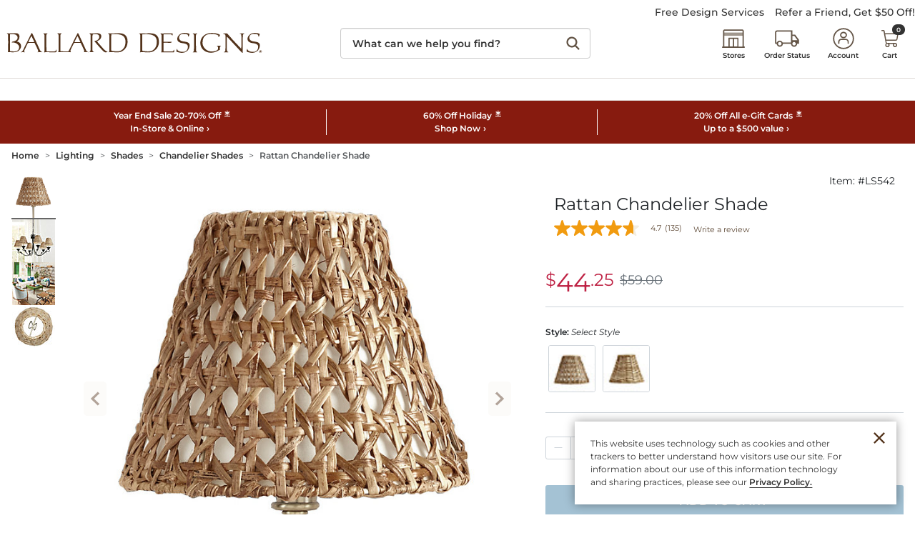

--- FILE ---
content_type: text/html
request_url: https://discovery-service.3dcloud.io/api/sd/v1/register?key=AIzaSyBQUXQyTh2bHoEZq1zGDDX5HxENR64AanQ
body_size: 572
content:
{"clientId":"00006a","appId":"0000a1","secret":"b947a8b4-0d38-4467-a2d3-f6940a1f43d0","prodEndpoint":"https://services.3dcloud.io","devEndpoint":"https://devservices.3dcloud.io","analyticsEndpoint":"https://analytics.3dcloud.io/api/analytics/v1","cdnExpires":"12345","cdnKeyName":"signing-key","cdnSignature":"abc123","manifestEndpoint":"https://assets.3dcloud.io/production/manifest/00006a.manifest","apiBaseDomain":"https://zuul-r2.3dcloud.io","analyticsBaseEndpoint":"https://analytics.3dcloud.io/api/analytics","bomUrl":"","bomPdfUrl":"","bomEmailUrl":"","kongfiguratorUrl":"https://assets.3dcloud.io/production/kongfigurator/00006a/manifest.json","pimApiUrl":"https://pim-api-dot-io-mxt-vcs.uc.r.appspot.com"}

--- FILE ---
content_type: text/javascript;charset=UTF-8
request_url: https://akamai-scene7.ballarddesigns.com/is/image/ballarddesigns/LS542_is?req=imageset,json&id=LS542
body_size: -170
content:
/*jsonp*/s7jsonResponse({"IMAGE_SET":"ballarddesigns/LS542_alt1;ballarddesigns/LS542_alt1,ballarddesigns/LS542_alt2;ballarddesigns/LS542_alt2,ballarddesigns/LS542_alt9;ballarddesigns/LS542_alt9"},"LS542");

--- FILE ---
content_type: application/javascript
request_url: https://www.ballarddesigns.com/LkgNdHweiLpkgl2nhw/akG1whJck6bpGb9wX3/MzF7RW8hCA/Q1UHK/k1Fei4
body_size: 163152
content:
(function(){if(typeof Array.prototype.entries!=='function'){Object.defineProperty(Array.prototype,'entries',{value:function(){var index=0;const array=this;return {next:function(){if(index<array.length){return {value:[index,array[index++]],done:false};}else{return {done:true};}},[Symbol.iterator]:function(){return this;}};},writable:true,configurable:true});}}());(function(){T5();EY5();hX5();var Fw=function(){return nS.apply(this,[rx,arguments]);};var CP=function(){return OM.apply(this,[H9,arguments]);};var cQ=function(){if(vx["Date"]["now"]&&typeof vx["Date"]["now"]()==='number'){return vx["Math"]["round"](vx["Date"]["now"]()/1000);}else{return vx["Math"]["round"](+new (vx["Date"])()/1000);}};var CY=function(){return OM.apply(this,[FZ,arguments]);};var Nb=function(Ef,vr){return Ef-vr;};var Fb=function(){return ["\x6c\x65\x6e\x67\x74\x68","\x41\x72\x72\x61\x79","\x63\x6f\x6e\x73\x74\x72\x75\x63\x74\x6f\x72","\x6e\x75\x6d\x62\x65\x72"];};var wS=function(){f3=["\x61\x70\x70\x6c\x79","\x66\x72\x6f\x6d\x43\x68\x61\x72\x43\x6f\x64\x65","\x53\x74\x72\x69\x6e\x67","\x63\x68\x61\x72\x43\x6f\x64\x65\x41\x74"];};var Sl=function(Rl,JV){return Rl[f3[q6]](JV);};var cR=function(hQ){return vx["unescape"](vx["encodeURIComponent"](hQ));};var dl=function LN(sj,XV){'use strict';var Dj=LN;switch(sj){case Qg:{wQ.push(xw);try{var dP=wQ.length;var wY=LR({});var rN=Gr(Gr(Gr(Gr(Gr(Gr(Gr(Gr(Gr(Gr(Gr(Gr(Gr(Gr(Gr(Gr(Gr(Gr(Gr(Gr(Gr(Gr(Gr(Gr(vx[E2()[RR(Xf)].call(null,nQ,TZ,sS,CV)](vx[E2()[RR(XQ)].apply(null,[JP,p3,tN,KN])][ER()[Ow(Z2)](ng,cr,kr)]),nb(vx[E2()[RR(Xf)](nQ,TZ,sS,Tr)](vx[E2()[RR(XQ)](JP,p3,tN,vl)][E2()[RR(j6)].apply(null,[mj,HM,L3,wM])]),p6)),nb(vx[G3(typeof E2()[RR(hR)],Gr([],[][[]]))?E2()[RR(Xf)].call(null,nQ,TZ,sS,XQ):E2()[RR(Nw)](C6,Bh,Ij,k3)](vx[E2()[RR(XQ)](JP,p3,tN,bh)][kR()[gb(tl)](JP,Kl,Ph,hr,Aw,j6)]),zw[Er])),nb(vx[E2()[RR(Xf)].call(null,nQ,TZ,sS,nQ)](vx[G3(typeof E2()[RR(EM)],Gr(hh()[MP(q6)](fr,q5),[][[]]))?E2()[RR(XQ)](JP,p3,tN,Cb):E2()[RR(Nw)].apply(null,[tl,Kj,rj,X6])][Uj()[Ib(rw)].call(null,jL,VM)]),zw[Xf])),nb(vx[E2()[RR(Xf)].apply(null,[nQ,TZ,sS,rw])](vx[hh()[MP(CV)].apply(null,[Kl,kL])][Ch(typeof E2()[RR(JP)],'undefined')?E2()[RR(Nw)](Rf,Eh,hP,nY):E2()[RR(r6)](xl,dw,JP,rw)]),xl)),nb(vx[E2()[RR(Xf)](nQ,TZ,sS,mQ)](vx[E2()[RR(XQ)].call(null,JP,p3,tN,qY)][Uj()[Ib(H6)](w5,KY)]),pq[Xw()[t3(dV)](hP,rK,VS)]())),nb(vx[E2()[RR(Xf)].call(null,nQ,TZ,sS,FN)](vx[E2()[RR(XQ)].call(null,JP,p3,tN,Y2)][hh()[MP(GQ)](YS,qx)]),zw[M6])),nb(vx[E2()[RR(Xf)].call(null,nQ,TZ,sS,qQ)](vx[E2()[RR(XQ)](JP,p3,tN,lb)][fS()[s2(j6)](c3,jl)]),nQ)),nb(vx[E2()[RR(Xf)].call(null,nQ,TZ,sS,MS)](vx[E2()[RR(XQ)](JP,p3,tN,p6)][cP()[dN(mQ)](Nw,mj,hd)]),I2)),nb(vx[E2()[RR(Xf)].call(null,nQ,TZ,sS,zh)](vx[E2()[RR(XQ)](JP,p3,tN,GM)][IQ()[Qw(OR)](hP,EN,VQ,JP)]),JP)),nb(vx[E2()[RR(Xf)](nQ,TZ,sS,lV)](vx[E2()[RR(XQ)].apply(null,[JP,p3,tN,nQ])][Ch(typeof cP()[dN(sP)],Gr([],[][[]]))?cP()[dN(Er)](Ll,rr,DP):cP()[dN(M3)](Cb,zh,BF)]),LQ)),nb(vx[E2()[RR(Xf)](nQ,TZ,sS,Fr)](vx[E2()[RR(XQ)](JP,p3,tN,v6)][Xw()[t3(Br)].call(null,c3,Rp,lV)]),CV)),nb(vx[E2()[RR(Xf)](nQ,TZ,sS,VR)](vx[E2()[RR(XQ)](JP,p3,tN,IR)][Uj()[Ib(Xb)].apply(null,[W9,lb])]),hP)),nb(vx[E2()[RR(Xf)].apply(null,[nQ,TZ,sS,Y2])](vx[E2()[RR(XQ)](JP,p3,tN,rw)][ER()[Ow(rf)].apply(null,[VL,k2,rf])]),L6)),nb(vx[E2()[RR(Xf)](nQ,TZ,sS,VR)](vx[E2()[RR(XQ)].call(null,JP,p3,tN,ZN)][G3(typeof hh()[MP(L3)],'undefined')?hh()[MP(xM)].apply(null,[VQ,Y]):hh()[MP(I2)](tY,Ej)]),rM)),nb(vx[E2()[RR(Xf)](nQ,TZ,sS,MS)](vx[E2()[RR(XQ)](JP,p3,tN,Nw)][fS()[s2(DN)](KV,zM)]),mj)),nb(vx[G3(typeof E2()[RR(xl)],Gr(hh()[MP(q6)](fr,q5),[][[]]))?E2()[RR(Xf)](nQ,TZ,sS,JP):E2()[RR(Nw)](kl,Nj,VY,qh)](vx[E2()[RR(XQ)](JP,p3,tN,Cb)][hh()[MP(Qr)](qS,dp)]),jj)),nb(vx[E2()[RR(Xf)].call(null,nQ,TZ,sS,I2)](vx[Ch(typeof E2()[RR(r6)],Gr(G3(typeof hh()[MP(xl)],Gr('',[][[]]))?hh()[MP(q6)](fr,q5):hh()[MP(I2)].call(null,MR,cM),[][[]]))?E2()[RR(Nw)](XR,jV,tS,xN):E2()[RR(XQ)](JP,p3,tN,H3)][cP()[dN(vw)].apply(null,[Dw,qj,Cp])]),zw[XQ])),nb(vx[E2()[RR(Xf)](nQ,TZ,sS,qV)](vx[E2()[RR(XQ)](JP,p3,tN,Er)][Xw()[t3(AN)].apply(null,[Kw,wK,gf])]),Er)),nb(vx[E2()[RR(Xf)](nQ,TZ,sS,MS)](vx[E2()[RR(XQ)](JP,p3,tN,Sf)][fS()[s2(mQ)].apply(null,[H3,Qx])]),EM)),nb(vx[E2()[RR(Xf)](nQ,TZ,sS,Kh)](vx[Ch(typeof E2()[RR(hP)],Gr([],[][[]]))?E2()[RR(Nw)](NY,Lw,zl,qh):E2()[RR(XQ)].call(null,JP,p3,tN,Fr)][G3(typeof cP()[dN(Gl)],'undefined')?cP()[dN(Dw)].apply(null,[gf,NP,mp]):cP()[dN(Er)](lh,Rh,DQ)]),XQ)),nb(vx[E2()[RR(Xf)](nQ,TZ,sS,Er)](vx[E2()[RR(XQ)](JP,p3,tN,xh)][kR()[gb(MS)].call(null,Kw,L6,sV,Qb,ZN,qY)]),c3)),nb(vx[E2()[RR(Xf)](nQ,TZ,sS,XQ)](vx[Ch(typeof E2()[RR(jj)],Gr(hh()[MP(q6)](fr,q5),[][[]]))?E2()[RR(Nw)].apply(null,[Lh,Qh,V3,TN]):E2()[RR(XQ)](JP,p3,tN,LQ)][G3(typeof ER()[Ow(Cb)],Gr('',[][[]]))?ER()[Ow(dV)](JS,L3,SN):ER()[Ow(p6)].apply(null,[ES,I2,DR])]),xP)),nb(vx[E2()[RR(Xf)].apply(null,[nQ,TZ,sS,OR])](vx[IQ()[Qw(I2)].apply(null,[kN,w2,Rh,Nw])][hh()[MP(LQ)](AN,jQ)]),Sf)),nb(vx[Ch(typeof E2()[RR(RN)],Gr(hh()[MP(q6)](fr,q5),[][[]]))?E2()[RR(Nw)].apply(null,[kY,vV,O3,I2]):E2()[RR(Xf)](nQ,TZ,sS,KV)](vx[G3(typeof hh()[MP(JP)],Gr([],[][[]]))?hh()[MP(CV)](Kl,kL):hh()[MP(I2)].call(null,rl,TR)][fS()[s2(QM)](VM,cS)]),kr));var dj;return wQ.pop(),dj=rN,dj;}catch(Zr){wQ.splice(Nb(dP,p6),Infinity,xw);var O2;return wQ.pop(),O2=hw,O2;}wQ.pop();}break;case RL:{var PV=XV[jX];wQ.push(wR);var vP=PV[IQ()[Qw(bf)].call(null,Kf,Ul,Rh,q6)](function(LP){return LN.apply(this,[bx,arguments]);});var p2;return p2=vP[cP()[dN(JP)](qj,hw,nM)](cP()[dN(nY)](Y2,X6,bj)),wQ.pop(),p2;}break;case bx:{var LP=XV[jX];var kP;wQ.push(sR);return kP=vx[QS()[gM(hw)](Hf,FN,Wj,Nw)][Uj()[Ib(Aw)](sh,xM)](LP)[IQ()[Qw(bf)](Kf,jb,qh,q6)](function(S2){return LP[S2];})[hw],wQ.pop(),kP;}break;case BL:{var Nf=XV[jX];wQ.push(bY);if(vx[Xw()[t3(q6)].apply(null,[LR({}),zM,bV])][kR()[gb(xP)].call(null,nQ,PR,Xf,b6,qV,EM)](Nf)){var nh;return wQ.pop(),nh=Nf,nh;}wQ.pop();}break;case xL:{wQ.push(jb);vx[Uj()[Ib(L3)].apply(null,[Fl,TN])](function(){return LN.apply(this,[O5,arguments]);},ww);wQ.pop();}break;case Y9:{var UU=XV[jX];wQ.push(NB);var gs=hh()[MP(q6)](fr,VV);var g8=hh()[MP(Rm)](LQ,Cj);var zn=zw[k2];var EI=UU[Uj()[Ib(YW)](Mb,gf)]();while(m8(zn,EI[Xw()[t3(hw)].apply(null,[rr,I9,sR])])){if(H4(g8[hh()[MP(qj)](L6,pS)](EI[G3(typeof Xw()[t3(ZN)],Gr('',[][[]]))?Xw()[t3(VQ)].call(null,Er,nj,hR):Xw()[t3(Kw)].call(null,Qh,Oz,hP)](zn)),zw[k2])||H4(g8[hh()[MP(qj)](L6,pS)](EI[Xw()[t3(VQ)](P4,nj,hR)](Gr(zn,p6))),hw)){gs+=p6;}else{gs+=hw;}zn=Gr(zn,VQ);}var qU;return wQ.pop(),qU=gs,qU;}break;case CG:{wQ.push(xt);var GO=vx[Uj()[Ib(nQ)](cw,nY)][fS()[s2(xh)](Un,wj)]?p6:hw;var ZI=vx[Uj()[Ib(nQ)](cw,nY)][Xw()[t3(j0)](gf,F4,YS)]?p6:hw;var EU=vx[Uj()[Ib(nQ)].call(null,cw,nY)][G3(typeof hh()[MP(PR)],'undefined')?hh()[MP(H6)](H3,Db):hh()[MP(I2)](nI,CO)]?p6:hw;var qs=vx[G3(typeof Uj()[Ib(OJ)],Gr('',[][[]]))?Uj()[Ib(nQ)](cw,nY):Uj()[Ib(xP)](Xt,Mt)][Ch(typeof Uj()[Ib(zh)],Gr('',[][[]]))?Uj()[Ib(xP)].call(null,kB,ws):Uj()[Ib(R0)].apply(null,[AQ,sR])]?p6:zw[k2];var M4=vx[Uj()[Ib(nQ)].apply(null,[cw,nY])][Ch(typeof cP()[dN(n0)],'undefined')?cP()[dN(Er)].apply(null,[N7,nQ,Mt]):cP()[dN(RJ)](GM,cJ,Rw)]?p6:hw;var xm=vx[Uj()[Ib(nQ)](cw,nY)][Ch(typeof E2()[RR(Nw)],'undefined')?E2()[RR(Nw)](LO,Nv,qz,CV):E2()[RR(PR)].call(null,Kw,Tm,rr,KY)]?p6:hw;var wU=vx[Uj()[Ib(nQ)].apply(null,[cw,nY])][Xw()[t3(qY)](KV,WS,Kh)]?p6:hw;var XA=vx[Uj()[Ib(nQ)](cw,nY)][kR()[gb(nY)].apply(null,[k2,OR,Qv,dI,ZN,XQ])]?p6:hw;var nt=vx[Uj()[Ib(nQ)](cw,nY)][ER()[Ow(Rt)].apply(null,[jM,Rt,Nn])]?p6:hw;var kT=vx[Xw()[t3(GM)](As,hW,DN)][Ch(typeof cP()[dN(Em)],Gr('',[][[]]))?cP()[dN(Er)](XO,LR({}),XJ):cP()[dN(VQ)](ZN,rM,UO)].bind?p6:hw;var cz=vx[G3(typeof Uj()[Ib(Qh)],Gr([],[][[]]))?Uj()[Ib(nQ)](cw,nY):Uj()[Ib(xP)](n0,SA)][QS()[gM(Zm)](XJ,Aw,wB,Nw)]?p6:hw;var SI=vx[Uj()[Ib(nQ)](cw,nY)][E2()[RR(qj)](hP,MU,YB,FN)]?p6:hw;var Ns;var RI;try{var Bf=wQ.length;var Az=LR(LR(jX));Ns=vx[Uj()[Ib(nQ)].apply(null,[cw,nY])][cP()[dN(Ls)].apply(null,[vw,KY,jO])]?p6:hw;}catch(lz){wQ.splice(Nb(Bf,p6),Infinity,xt);Ns=zw[k2];}try{var hA=wQ.length;var n8=LR([]);RI=vx[G3(typeof Uj()[Ib(cr)],Gr([],[][[]]))?Uj()[Ib(nQ)].apply(null,[cw,nY]):Uj()[Ib(xP)].apply(null,[pI,vt])][Ch(typeof cP()[dN(mm)],'undefined')?cP()[dN(Er)](sh,zh,ks):cP()[dN(rt)].apply(null,[Qn,qQ,XJ])]?p6:hw;}catch(zJ){wQ.splice(Nb(hA,p6),Infinity,xt);RI=hw;}var dz;return dz=Gr(Gr(Gr(Gr(Gr(Gr(Gr(Gr(Gr(Gr(Gr(Gr(Gr(GO,nb(ZI,p6)),nb(EU,VQ)),nb(qs,pq[Uj()[Ib(kr)].apply(null,[DW,KV])]())),nb(M4,xl)),nb(xm,k2)),nb(wU,Nw)),nb(XA,zw[tl])),nb(Ns,I2)),nb(RI,zw[MS])),nb(nt,LQ)),nb(kT,CV)),nb(cz,zw[cr])),nb(SI,L6)),wQ.pop(),dz;}break;case O5:{wQ.push(mz);var Cs=pq[QS()[gM(As)].apply(null,[Vt,OI,Jn,k2])]();var wT=hh()[MP(q6)](fr,kl);for(var mf=zw[k2];m8(mf,Cs);mf++){wT+=Ch(typeof kR()[gb(Nw)],'undefined')?kR()[gb(LQ)](Rn,k3,c7,nn,LR(hw),lV):kR()[gb(L6)].apply(null,[Nw,mj,I4,Y7,qj,nQ]);Cs++;}wQ.pop();}break;case bF:{var Bs;var hs;wQ.push(B8);var Ft;for(Bs=hw;m8(Bs,XV[Xw()[t3(hw)].apply(null,[VQ,TY,sR])]);Bs+=zw[xl]){Ft=XV[Bs];}hs=Ft[cP()[dN(Q7)](xh,RU,Sr)]();if(vx[Uj()[Ib(nQ)](Wh,nY)].bmak[fS()[s2(rt)].call(null,j0,OP)][hs]){vx[Uj()[Ib(nQ)].apply(null,[Wh,nY])].bmak[fS()[s2(rt)](j0,OP)][hs].apply(vx[Uj()[Ib(nQ)](Wh,nY)].bmak[fS()[s2(rt)](j0,OP)],Ft);}wQ.pop();}break;}};var ZA=function(x7){if(x7==null)return -1;try{var AJ=0;for(var Gn=0;Gn<x7["length"];Gn++){var QW=x7["charCodeAt"](Gn);if(QW<128){AJ=AJ+QW;}}return AJ;}catch(Jv){return -2;}};var WO=function(qA,gv){return qA>gv;};var NI=function(U4,fB){return U4%fB;};var In=function(){return nS.apply(this,[BK,arguments]);};var dT=function(){return OM.apply(this,[HL,arguments]);};var jJ=function(){return OM.apply(this,[QH,arguments]);};var nS=function MJ(hv,jB){var F7=MJ;do{switch(hv){case jX:{var c4=jB[jX];hv+=f9;In=function(M0,m7){return lv.apply(this,[n1,arguments]);};return L7(c4);}break;case S5:{for(var QI=hw;m8(QI,hU[F0[hw]]);++QI){kR()[hU[QI]]=LR(Nb(QI,LQ))?function(){gt=[];MJ.call(this,jq,[hU]);return '';}:function(){var cA=hU[QI];var Mv=kR()[cA];return function(ls,E4,Vs,B0,vW,sm){if(Ch(arguments.length,hw)){return Mv;}var T0=OM.call(null,H9,[ls,PR,Vs,B0,k3,kr]);kR()[cA]=function(){return T0;};return T0;};}();}hv=f9;}break;case T1:{hv+=xK;return Fv;}break;case wq:{hv-=jq;return MB;}break;case qX:{hv=bp;if(H4(Km,hw)){do{var Im=NI(Nb(Gr(Km,vf),wQ[Nb(wQ.length,p6)]),Ms.length);var bt=Sl(PO,Km);var bB=Sl(Ms,Im);QA+=MJ(ZZ,[TJ(Ws(D4(bt),D4(bB)),Ws(bt,bB))]);Km--;}while(H4(Km,hw));}}break;case w:{hv=f9;for(var nv=hw;m8(nv,ZT.length);++nv){Uj()[ZT[nv]]=LR(Nb(nv,xP))?function(){return ln.apply(this,[lg,arguments]);}:function(){var BW=ZT[nv];return function(HB,nU){var VJ=In(HB,nU);Uj()[BW]=function(){return VJ;};return VJ;};}();}}break;case H:{if(m8(pA,P0.length)){do{var P7=Sl(P0,pA);var hB=Sl(U8.N5,sB++);MB+=MJ(ZZ,[TJ(Ws(D4(P7),D4(hB)),Ws(P7,hB))]);pA++;}while(m8(pA,P0.length));}hv=wq;}break;case C9:{hv=l1;while(m8(sI,Bt.length)){var rW=Sl(Bt,sI);var nO=Sl(xI.Eg,UB++);qv+=MJ(ZZ,[TJ(Ws(D4(rW),D4(nO)),Ws(rW,nO))]);sI++;}}break;case gK:{hv+=ZX;if(m8(TO,gA.length)){do{fS()[gA[TO]]=LR(Nb(TO,k2))?function(){return ln.apply(this,[hF,arguments]);}:function(){var pO=gA[TO];return function(gO,tf){var xz=U8(gO,tf);fS()[pO]=function(){return xz;};return xz;};}();++TO;}while(m8(TO,gA.length));}}break;case Ip:{hv=qX;var Km=Nb(PO.length,p6);}break;case ZZ:{hv+=XG;var b4=jB[jX];if(An(b4,fH)){return vx[f3[VQ]][f3[p6]](b4);}else{b4-=Cq;return vx[f3[VQ]][f3[p6]][f3[hw]](null,[Gr(Pn(b4,LQ),A1),Gr(NI(b4,QL),IH)]);}}break;case CG:{hv=f9;E8=[EM,Dt(hP),q6,Dt(I2),Dt(XQ),lb,xl,p6,Dt(nY),zB,EM,Dt(EM),VQ,CV,Dt(Qn),R7,Dt(CV),Kw,Dt(k2),Nw,Dt(LQ),Kw,Dt(c3),Xf,Dt(k2),CV,k2,Dt(fr),nY,Cb,Dt(CV),kr,Dt(XQ),L6,JP,Dt(nQ),Dt(xl),Kw,Dt(M6),k3,Nw,Dt(mj),L6,xl,Dt(c3),CV,Dt(I2),Dt(I2),Kw,zB,EM,Dt(mj),Dt(Kw),c3,xl,Dt(I2),Dt(lb),M6,q6,Dt(k2),Dt(hP),EM,Kw,Dt(Kw),JP,Nw,Dt(Aw),zB,[p6],Dt(MT),bV,Nw,Dt(VQ),Dt(I2),mj,Dt(VQ),Dt(JP),Dt(Nw),Dt(bf),OO,Dt(p6),Dt(k2),p6,Dt(p6),xl,p6,Xf,Dt(mj),bh,Dt(cr),Nw,q6,Dt(L6),LQ,Dt(LQ),Dt(nQ),nQ,q6,Dt(q6),CV,k2,Dt(xP),k2,Dt(nQ),L6,Dt(nQ),Dt(VQ),Rt,Dt(p6),Dt(Nw),k2,Nw,Dt(mj),L6,Dt(Rh),M6,hP,Dt(rM),Kw,p6,Dt(rM),Dt(ZN),Dt(I2),rM,hw,Dt(Er),Nw,Dt(VQ),mj,VQ,Dt(PR),cr,Dt(bV),k3,Dt(Aw),mQ,Dt(q6),Dt(VQ),p6,hP,VQ,hw,VQ,CV,xl,Dt(VQ),mj,Dt(cr),bV,[k2],Dt(p6),Dt(PR),Gl,Dt(k3),L6,Nw,Dt(Xf),EM,hP,Dt(I2),hw,OO,Dt(k2),Dt(lb),bf,[hw],gf,I2,Dt(VQ),p6,Dt(Qh),vl,Dt(L6),mj,p6,Dt(q6),Dt(xl),Dt(FN),KV,Dt(KV),P4,VQ,[hw],xh,Dt(c3),CV,JP,Dt(jj),Dt(Gl),Er,Dt(I2),nQ,Dt(p6),Dt(JP),VQ,xl,bf,Dt(LQ),Dt(rM),Dt(VQ),mj,Dt(L6),mj,nQ,[k2],Dt(R7),X6,Dt(jj),k3,Dt(JP),Dt(CV),Dt(q6),kr,Dt(OI),[q6],Dt(Er),Dt(q6),Kw,p6,Dt(k2),q6,Dt(L6),CV,Dt(lV),lV,k2,Dt(hR),KY,Dt(Kw),VQ,I2,q6,Dt(I2),VQ,k2,Dt(L6),p6,hP,Dt(L6),rM,Dt(CV),Kw,Dt(EM),p6,Cb,Dt(Rt),EM,bh,JP,LQ,Dt(CV),p6,Dt(q6),rM,Dt(M6),bh,XQ,hP,Dt(p6),Dt(I2),q6,Dt(VQ),rM,Dt(q6),Dt(Kw),p6,LQ,Dt(nQ),Dt(hP),mj,VQ,Dt(p6),Nw,Dt(hP),Dt(Xf),[q6],nQ,Dt(Er),Dt(q6),Dt(X6),k2,Dt(q6),k3,Dt(I2),JP,qh,Dt(k2),Dt(mj),Dt(M6),Dt(q6),k2,Dt(EM),EM,Dt(CV),Nw,Dt(p6),Dt(Cb),mj,EM,Dt(mj),bh,bV,Dt(I2),Dt(CV),q6,L6,VQ,mQ,Dt(bh),Dt(VQ),Dt(Nw),mj,Dt(nQ),Dt(CV),Kw,Dt(CV),Nw,Dt(p6),k2,Dt(q6),JP,Dt(R7),zB,Dt(xl),mj,Dt(zB),xP,Kw,Dt(c3),Dt(Xf),zB,[p6],Er,L6,xl,Dt(L6),Dt(Nw),VQ,Dt(rM),kr,q6,Dt(nQ),Dt(Nw),L6,Dt(mj),nQ,CV,xl,Dt(I2),Dt(nQ),hw,Dt(j6),KN,q6,Dt(nQ),Dt(EM),EM,Dt(xl),q6,p6,L6];}break;case XD:{hv=T1;while(WO(NU,hw)){if(G3(OT[JI[VQ]],vx[JI[p6]])&&H4(OT,VO[JI[hw]])){if(r7(VO,E8)){Fv+=MJ(ZZ,[bn]);}return Fv;}if(Ch(OT[JI[VQ]],vx[JI[p6]])){var tI=VI[VO[OT[hw]][hw]];var l7=MJ.call(null,BD,[OT[p6],Gr(bn,wQ[Nb(wQ.length,p6)]),tI,NU]);Fv+=l7;OT=OT[hw];NU-=ln(QX,[l7]);}else if(Ch(VO[OT][JI[VQ]],vx[JI[p6]])){var tI=VI[VO[OT][hw]];var l7=MJ(BD,[hw,Gr(bn,wQ[Nb(wQ.length,p6)]),tI,NU]);Fv+=l7;NU-=ln(QX,[l7]);}else{Fv+=MJ(ZZ,[bn]);bn+=VO[OT];--NU;};++OT;}}break;case hg:{bn=Nb(Gm,wQ[Nb(wQ.length,p6)]);hv-=bq;}break;case zX:{hv=f9;return MJ(xX,[ht]);}break;case bp:{return MJ(jX,[QA]);}break;case Ep:{for(var qm=hw;m8(qm,s4.length);qm++){var X7=Sl(s4,qm);var VA=Sl(Jt.rL,nm++);WI+=MJ(ZZ,[Ws(TJ(D4(X7),VA),TJ(D4(VA),X7))]);}return WI;}break;case l1:{hv-=C1;return qv;}break;case FZ:{return [[Dt(JP),xl,Dt(xl),CV,Dt(CV),L6,Dt(Kw),Dt(zh)],[xl,Dt(xl),CV],[],[Sf,Dt(Kh),bV,JP,VQ,Dt(hP)],[],[Dt(nQ),I2,Dt(I2),JP,Nw],[],[]];}break;case BK:{var vf=jB[jX];var vs=jB[FZ];var Ms=KB[Cb];hv=Ip;var QA=Gr([],[]);var PO=KB[vs];}break;case bx:{s7=[Dt(p6),xl,p6,Dt(CV),L6,Dt(hP),JP,q6,Dt(k2),Dt(hP),L6,Dt(CV),VQ,Dt(VQ),nQ,Dt(fr),Fr,p6,Dt(EM),EM,Dt(mj),[q6],Dt(Qh),cJ,Dt(rM),CV,Dt(hP),nQ,Nw,Dt(p6),Dt(Qh),v6,Dt(VQ),EM,Dt(Kw),k2,Dt(Rt),dA,q6,Dt(vl),H3,q6,k2,Dt(L6),CV,hw,L6,hw,p6,Dt(VQ),mj,Dt(OR),OR,hw,Dt(VQ),Dt(JP),Dt(nQ),EM,Dt(p6),Dt(mj),Dt(Kw),Kw,Dt(nQ),Dt(LQ),p6,p6,q6,k2,Dt(JP),Dt(p6),k2,Dt(q6),Dt(VQ),I2,Dt(M6),bV,Nw,Dt(VQ),Dt(I2),mj,Dt(VQ),Dt(JP),Dt(Nw),Dt(jj),[I2],k2,Dt(q6),Dt(VQ),I2,Dt(bf),bV,VQ,Dt(lb),[I2],nQ,[hw],Dt(nQ),Er,Dt(Kh),Aw,Dt(JP),Dt(KY),bf,Dt(q6),p6,Dt(CV),L6,VQ,k2,Dt(VQ),Dt(rM),L6,Dt(PR),mQ,Dt(VQ),JP,Nw,Dt(nY),[EM],Dt(xl),LQ,Dt(L6),mj,p6,Dt(q6),Dt(xl),q6,JP,p6,p6,Dt(Aw),KN,Dt(rM),q6,hP,Dt(Kw),hP,Dt(I2),rM,Dt(CV),Dt(nQ),Kw,Dt(L6),Dt(p6),Dt(L6),kr,q6,Dt(nQ),Dt(Nw),L6,Dt(M6),k3,Dt(VQ),Dt(q6),k2,Dt(JP),Dt(hR),tl,[k2],Dt(mj),Kw,p6,Dt(rM),LQ,Dt(KN),Kw,Kw,Dt(Kw),hP,Dt(Kh),k3,I2,Dt(c3),CV,Dt(q6),Dt(k2),k2,k2,Dt(rM),L6,VQ,Dt(bf),EM,CV,Dt(xl),Dt(CV),VQ,VQ,[q6],Dt(hR),Kw,EM,Dt(xl),Dt(p6),Dt(p6),Dt(I2),rM,hw,[rM],VQ,mQ,Dt(Cb),hw,hw,kr,Dt(Er),Dt(q6),VQ,rM,[VQ],L6,Dt(EM),hw,xl,k2,LQ,XQ,Dt(p6),Dt(k2),Dt(JP),q6,q6,hw,CV,Dt(VQ),Dt(Tr),OO,Dt(p6),Dt(k2),Dt(VQ),Dt(hP),EM,[p6],p6,Kw,Dt(L6),Dt(Nw),VQ,Dt(lV),[EM],L6,[k2],Dt(k2),Dt(Kw),mj,xl,Dt(xl),k3,Nw,Dt(I2),mj,Dt(JP),hw,Dt(KN),X6,Sf,c3,Dt(c3),Dt(KV),nY,[Er],Dt(RU),ZN,k2,Dt(FN),Er,Dt(Er),H3,JP,q6,Dt(vl),MS,VQ,Dt(mj),mj,Dt(nQ),Dt(M6),bf,nY,Dt(q6),I2,Dt(xl),Dt(rM),L6,p6,hP,hw,Dt(xl),Dt(VQ),Dt(xl),Dt(hR),M6,Dt(L6),p6,[jj],LQ,Dt(Tr),[hw],Dt(Tr),cr,Dt(nQ),Dt(CV),Kw,[p6],Dt(VQ),[rM],Er,Dt(CV),hP,Dt(VQ),q6,Dt(xl),Dt(nQ),mj,[p6],Dt(qj),xl,Dt(xl),Dt(nQ),Dt(p6),Dt(hP),Er,Dt(I2),Dt(Nw),Dt(p6),X6,Dt(L6),Dt(L6),JP,Dt(LQ),p6,L6,Dt(L6),L6,L6,Dt(I2),Dt(Er),Dt(q6),k2,k2,Dt(CV),Er,p6,c3,Dt(nQ),Kw,Dt(L6),Dt(p6),Dt(KN),PR,hw,Dt(Kw),kr,Dt(Gl),[JP],Dt(Nw),XQ,rM,[VQ],L6,p6,Dt(EM),VQ,I2,JP,Dt(L6),p6,[jj],Dt(XQ),[Er],VQ,k2,LQ,k2,I2,Dt(nQ),Dt(xl),Dt(Nw),Dt(k2),Nw,Dt(Er),k2,CV,p6,Dt(EM),Kw,VQ,EM,I2,Dt(k2),Dt(VQ),Kw,hP,Dt(nQ),Dt(p6),Dt(nQ),bV,Dt(nQ),[q6],tl,[k2],Dt(CV),Kw,Dt(LQ),Dt(mj),Er,hw,xl,Dt(I2),q6,Dt(rM),mj,hw,Dt(xl),Dt(q6),Dt(Nw),Dt(VQ),EM,[p6],Dt(j6),Zm,Dt(JP),c3,Dt(c3),Er,Dt(jj),mj,Dt(JP),nQ,xl,q6,Dt(k2),VQ,xl,hR,Dt(VQ),L6,I2,Dt(c3),Er,[JP]];hv+=LX;}break;case ZH:{hv=f9;pn=[[KY,JP,Dt(JP),L6,Dt(Kw),EM,Dt(k2),q6],[Dt(CV),Nw,Dt(p6)],[Dt(JP),L6,Dt(Kw)],[I2,Dt(I2),JP,Nw],[],[hw,Dt(q6),q6],[],[],[xP,Dt(VQ),nQ,Dt(L6),CV],[OR,Dt(mj),hw,Dt(p6),L6],[],[],[],[],[Dt(Er),Nw,Dt(VQ)],[],[LQ,Dt(nQ),Dt(p6)],[],[Cb,JP,Dt(rM)],[zB,EM,Dt(EM)]];}break;case rx:{hv+=EG;var ZT=jB[jX];L7(ZT[hw]);}break;case O5:{return [hw,kr,[hw],Dt(Tr),cr,Dt(nQ),Dt(CV),xl,Dt(VQ),Dt(q6),hP,hw,Dt(xl),Dt(VQ),Dt(xl),k2,LQ,Dt(q6),Dt(xl),Dt(CV),kr,Dt(R7),EM,hP,Dt(I2),LQ,Dt(MT),PR,hw,Dt(Kw),kr,Dt(q6),Kw,p6,mj,Dt(EM),I2,q6,VM,Dt(L6),Dt(nQ),Dt(Aw),p6,Dt(p6),Dt(JP),VQ,Dt(p6),Nw,Dt(hP),EM,Dt(xl),Dt(VQ),Dt(Kw),VQ,Kw,Dt(OR),lV,p6,I2,Dt(KN),zB,Dt(xl),Kw,VQ,Dt(Er),q6,Dt(xl),EM,Dt(hR),c3,xl,Dt(I2),rM,p6,Dt(EM),hP,q6,Dt(CV),Er,p6,Dt(OR),cr,VQ,Dt(PR),OO,Dt(p6),Dt(k2),p6,Dt(p6),xl,p6,Dt(hR),Dt(p6),mj,Dt(nQ),Dt(CV),Kw,Dt(CV),Nw,Dt(p6),Dt(FN),I2,j6,Dt(VQ),mj,Dt(Qh),JP,xP,Kh,hP,Dt(p6),Nw,Dt(mj),JP,Nw,Dt(zB),Er,k2,Dt(LQ),CV,I2,Dt(dA),OO,Dt(OO),OO,Dt(OR),hw,Dt(JP),ZN,lb,Dt(Fr),OO,Er,Dt(FN),Y2,Dt(Rt),VM,Dt(Qh),xP,Dt(lb),ZN,Dt(p6),EM,Dt(L6),EM,Dt(CV),L6,Dt(Kw),Dt(zh),v6,hP,Dt(CV),p6,Dt(JP),p6,Dt(VQ),p6,Er,Dt(FN),RN,Dt(p6),lV,Dt(Kw),nQ,Dt(tl),Tr,Dt(CV),p6,q6,Dt(nQ),Nw,Dt(CV),xl,Dt(I2),Dt(c3),Cb,Dt(CV),kr,Dt(VQ),Dt(k2),Dt(JP),Dt(VQ),p6,hP,LQ,Dt(L6),q6,hw,JP,Dt(xl),Dt(p6),Dt(I2),Kw,EM,Dt(hP),Dt(xP),EM,rM,VQ,Dt(JP),I2,CV,Dt(mj),L6,Dt(Kw),EM,Dt(k2),q6,Dt(vl),vl,Dt(L6),rM,VQ,Dt(JP),I2,Dt(Qh),TN,LQ,Dt(Fr),FN,p6,k2,Dt(Qh),KV,L6,Dt(FN),dA,Dt(L6),I2,Dt(k2),Dt(VQ),Kw,LQ,JP,Dt(jj),mj,Dt(k2),hw,k2,Dt(hP),hw,kr,[hw],Dt(EM),xP,Dt(nQ),JP,Dt(k2),Dt(Kw),mj,hw,Dt(CV),Dt(p6),Dt(Kh),Dt(mj),Er,p6,Dt(mj),[VQ],[VQ],VQ,Cb,p6,Dt(VQ),Dt(L6),hw,mj,Dt(OR),KN,hw,rM,Dt(L6),rM,hw,p6,Dt(EM),EM,p6,Dt(VQ),Dt(hP),p6,Kw,Dt(CV),Dt(p6),Dt(q6),Dt(Nw),XQ,Dt(JP),VQ,Dt(L6),rM,hw,Dt(Nw),hP,k3,k2,p6,Dt(EM),CV,hw,Dt(kr),KY,Dt(JP),Dt(VQ),hw,Dt(VQ),L6,Dt(CV),L6,Dt(k2),Dt(xl),LQ,hw,Dt(LQ),Nw,Dt(p6),JP,q6,Dt(tl),Cb,VQ,k2,Dt(I2),mj,Dt(XQ),q6,p6,Dt(p6),hw,Dt(Zm),Fr,[hw],Dt(PR),MT,Nw,Dt(CV),Dt(CV),Dt(KY),OR,Dt(EM),Dt(VQ),Er,Dt(p6),Dt(k2),q6,hP,hw,Dt(xl),Dt(Nn),Dt(VQ),EM,Dt(Kw),k2,Dt(q6),Dt(mj),xP,Dt(JP),Dt(Er),Dt(q6),JP,Dt(VQ),CV,Dt(tl),KY,mj,Dt(tl),bh,hP,Dt(I2),CV,Dt(mj),q6,mj,hP,Dt(q6),hw,Dt(nQ),Dt(VQ),Kw,Dt(lV),Er,nQ,Dt(nQ),JP,Dt(k2),hP,Dt(I2),Dt(M6),zB,EM,Dt(EM),Dt(VQ),nQ,Dt(tl),KN,Dt(hP),LQ,Dt(L6),Dt(rM),JP,Dt(LQ),Dt(Sf),kr,rM,hw,Dt(Er),Nw,Dt(VQ),Dt(Kw),L6,Dt(LQ),CV,Dt(VQ),Dt(q6)];}break;case G9:{if(H4(YU,hw)){do{var Is=NI(Nb(Gr(YU,d7),wQ[Nb(wQ.length,p6)]),KW.length);var GB=Sl(Lt,YU);var OU=Sl(KW,Is);ht+=MJ(ZZ,[TJ(Ws(D4(GB),D4(OU)),Ws(GB,OU))]);YU--;}while(H4(YU,hw));}hv-=Dp;}break;case B9:{hv+=hK;return [[Dt(Er),Dt(q6),VQ,rM,Dt(JP),L6,Dt(Kw),L6],[],[hw,hw,hw,hw],[],[],[],[]];}break;case wE:{var gA=jB[jX];gJ(gA[hw]);hv+=mg;var TO=hw;}break;case jq:{hv=S5;var hU=jB[jX];}break;case TD:{var xn=jB[jX];var Yv=jB[FZ];var x8=jB[Hp];var qv=Gr([],[]);var UB=NI(Nb(x8,wQ[Nb(wQ.length,p6)]),LQ);hv+=UZ;var Bt=xU[xn];var sI=hw;}break;case gx:{var P0=KU[hI];var pA=hw;hv=H;}break;case RL:{var SO=jB[jX];hv=f9;xI=function(wI,z7,qt){return MJ.apply(this,[TD,arguments]);};return DI(SO);}break;case Nx:{var hI=jB[jX];var Fz=jB[FZ];hv+=Kx;var MB=Gr([],[]);var sB=NI(Nb(Fz,wQ[Nb(wQ.length,p6)]),CV);}break;case xX:{var UJ=jB[jX];U8=function(Jf,bT){return MJ.apply(this,[Nx,arguments]);};return gJ(UJ);}break;case M9:{Cv=[p6,nQ,Dt(nQ),VQ,Dt(Nw),EM,Dt(mj),LQ,xl,xl,I2,Dt(JP),p6,nQ,I2,Dt(EM),Dt(I2),JP,Dt(p6),Dt(hP),Dt(IR),Dt(mj),p6,Dt(Nw),k2,Dt(rM),JP,Dt(LQ),hP,Dt(p6),Dt(I2),q6,JP,Dt(k2),JP,JP,Dt(LQ),Dt(VQ),mj,Dt(KY),Xf,Dt(Nw),Dt(Nw),VQ,rM,p6,Kw,Dt(mQ),Xf,[hP],Dt(bh),mj,[nQ],lV,Kw,[LQ],Dt(kr),bf,k2,[p6],Dt(M6),PR,[xl],Dt(L6),rM,Dt(q6),Dt(p6),Dt(p6),k2,Dt(rM),MT,Dt(VQ),p6,Dt(k2),Dt(VQ),Dt(Aw),[q6],q6,Dt(PR),k3,rM,Dt(mj),L6,Dt(Tr),cr,Dt(nQ),Dt(CV),Kw,[p6],Dt(R7),KY,CV,hw,mj,hw,Dt(KN),Cb,k2,p6,q6,Dt(Cb),mj,L6,p6,[CV],VQ,Nw,Dt(VQ),Dt(rM),Dt(kr),bf,nQ,Dt(Kw),Dt(lV),zB,EM,Dt(EM),CV,Dt(jj),k2,k2,LQ,VQ,hw,VQ,rM,hw,Dt(LQ),Dt(nQ),nQ,q6,Dt(q6),CV,k2,Dt(NP),Rh,Kw,[xl],Dt(p6),CV,Dt(xl),k2,Nw,Dt(c3),VQ,Dt(Kw),L6,c3,hw,L6,Dt(cr),Tr,Dt(p6),hw,Dt(JP),Dt(VQ),Kw,[p6],hw,Kw,Dt(xl),Dt(CV),kr,Dt(VQ),Dt(k2),Dt(JP),[k2],Dt(c3),hw,q6,nQ,k2,Dt(LQ),k2,k2,Dt(nQ),Dt(I2),hw,k2,Dt(nQ),Kw,Dt(cr),Tr,Dt(CV),p6,Dt(Kh),OR,Dt(L6),[VQ],Dt(bf),c3,L6,Dt(k2),Dt(xl),LQ,hw,[CV],k2,VQ,Dt(q6),k3,LQ,Dt(q6),Dt(VQ),Dt(I2),Dt(zh),MT,EM,I2,VQ,k2,Dt(mj),Dt(zh),Kh,lV,rM,Dt(I2),JP,Dt(k2),p6,Dt(P4),Nn,EM,Dt(xl),Er,Dt(Er),L6,q6,JP,p6,p6,Dt(mQ),EM,hP,Dt(I2),Dt(hP),LQ,Dt(q6),I2,Dt(VQ),Dt(rM),L6,Dt(M6),X6,Dt(k2),I2,q6,Dt(nQ),Dt(p6),Dt(KN),cr,VQ,Dt(PR),cr,Dt(MS),lb,VQ,I2,xl,Dt(JP),hw,hw,k2,rM,Dt(JP),L6,Dt(Kw),L6,Dt(EM),Nw,Kw,Dt(c3),CV,JP,Dt(XQ),EM,Dt(mj),VQ,Dt(L6),nQ,q6,Dt(nQ),VQ,hw,VQ,nQ,Dt(nQ),L6,Dt(Kw),EM,[p6],Dt(k3),k3,Dt(CV),JP,JP,Dt(Kw),k2,k2,Dt(nQ),Dt(hR),R7,Dt(Kw),c3,Dt(L6),CV,k2,Kh,Dt(hP),Dt(Nw),I2,Dt(Sf),c3,xl,Dt(I2),Dt(zh),nY,Cb,JP,Dt(rM),Dt(RU),ZN,k2,Dt(L6),rM,Dt(xl),Dt(q6),LQ,Dt(Kw),Dt(p6),Dt(c3),lV,xl,[p6],k2,k2,Dt(CV),JP,JP,Dt(Kw),p6,rM,lb,Dt(Nw),k2,Nw,Dt(mj),L6,Dt(tl),PR,[xl],[q6],Dt(nQ),Dt(xl),L6,hP,Dt(CV),nQ,Dt(xl),JP,Nw,Dt(GM),j6,Dt(q6),[k2],Dt(GM),H3,Dt(rM),JP,k2,Dt(xl),q6,p6,Dt(CV),JP,Dt(nQ),[hP],Dt(Aw),lV,CV,xl,Dt(hP),xl,Dt(k2),VQ,[q6],q6,Dt(vl),zh,EM,Dt(xl),Dt(VQ),Dt(Kw),VQ,Kw,Dt(CV),k2,Dt(nQ),Dt(GM),dA,Dt(L6),xl,mj,Dt(VQ),Dt(jj),Dt(VQ),EM,[p6],Dt(FN),qh,Dt(Nw),XQ,Dt(Nw),Dt(zh),Dt(xl),Dt(nQ),Dt(Cb),CV,CV,hP,Dt(VQ),q6,Dt(xl),Dt(nQ),mj,Dt(mj),Dt(p6),[L6],Dt(hR),[q6],q6,Dt(EM),rM,Dt(VQ),mj,hw,mj,Dt(k2),[k2],Dt(nQ),Dt(hP),Kw,Dt(L6),hP,Nw,Dt(nQ),Nw,Dt(VQ),nQ,JP,Dt(p6),Dt(hP),Dt(OO),[hw],p6,p6,p6,p6,p6,p6,p6,p6,p6,p6,p6,p6,nQ,[hw],p6,p6,p6,p6,p6,p6,p6,p6,p6,p6,p6,p6,Dt(VM),p6,p6,p6,p6,p6,p6,p6,p6,p6,Dt(LQ),Dt(xl),xl,Dt(rM),Dt(p6),Dt(p6),VQ,Nw,Dt(VQ),Dt(rM),I2,VQ,nQ,Dt(Kw),Dt(mj),Er,hw,p6,hw,Dt(p6),Dt(VQ),Kw,Dt(CV),L6,Dt(Kw),Dt(Kw),[L6],LQ,q6,Dt(L6),hw,L6,Dt(L6),[VQ],Er,L6,xl,[LQ],Dt(rM),kr,q6,Dt(nQ),Dt(Nw),L6,Dt(cr),Tr,Dt(p6),Nw,Dt(EM),I2,k2,Dt(JP),L6,Dt(CV),Dt(nQ),Kw,Dt(L6),Dt(p6),Dt(KN),PR,hw,Dt(Kw),kr,Dt(Gl),OR,Dt(mj),hw,Dt(p6),L6,VQ,xl,xl];hv=f9;}break;case C:{kf=[[p6,p6,p6,p6,p6,p6,p6,p6,p6,p6,p6,p6,p6],[Dt(CV),Nw,Dt(p6)],[c3,Dt(L6),Dt(VQ),Dt(Nw),EM,Dt(k2),q6],[tl,hw,Dt(q6)],[Dt(Kw),JP,Nw],[Dt(VQ),p6,hP],[],[EM,Dt(CV),Nw],[],[],[Dt(L6),Dt(Nw),VQ],[Dt(LQ),Nw,Dt(p6)],[mj,Dt(EM),nQ],[k3,Dt(JP),Dt(CV)]];hv=f9;}break;case b5:{var U7=jB[jX];var d7=jB[FZ];var KW=KU[Y2];var ht=Gr([],[]);var Lt=KU[U7];var YU=Nb(Lt.length,p6);hv-=p1;}break;case BD:{var OT=jB[jX];var Gm=jB[FZ];hv=hg;var VO=jB[Hp];var NU=jB[XD];if(Ch(typeof VO,JI[q6])){VO=E8;}var Fv=Gr([],[]);}break;case Nq:{var q0=jB[jX];var t8=jB[FZ];var WI=Gr([],[]);var nm=NI(Nb(t8,wQ[Nb(wQ.length,p6)]),zB);var s4=B4[q0];hv=Ep;}break;case DH:{var LA=jB[jX];hv-=Xq;Jt=function(A4,U0){return MJ.apply(this,[Nq,arguments]);};return Hm(LA);}break;}}while(hv!=f9);};var dO=function(){HI=[".DY&#","WY:90#","\x40TZ$\f-]*X8[X\b#\x00)2","Z$\'0_X,\x40","1)#S/HR$=:\x40","I\x40; ^,X\b","Y","I\x40:(!N0x.\x40","-9 4V\vOA","l\x40Y5Jp$/[D\tj=HxN9ZQt\x3fU\'#NP%-0Ix^%\bU_:p-\'ECG/;&\r7H8PSt6U1.R_lR> ;xO\r%Q","lx3\r3wc\x07","ZU\x40/<%","S","SZ","\\","<","%%\nUZ=\tp12RPGj=:\r<X\x3fAU \"e(X\rZ>,\'L:Q\tkZE \f> h=6N%;1H*$\\VSt$7\'UEj\':Cu\\9M;:&2D_MF9=uE9K\tkm\x07=**TV8(!B*`Db\\YS \x3fk","2\"1","LR$.","P","#","GR1",":C","*9D=S",");0I=S\"XE","#\b2,2e+cc/,\'n7S.\x40_;","#=e","9\b","1/Zz\\$,","B,U\t9","QN ","U\x3f%9d<t;\t\x40b-5","-Y_8","\tG^\f>\"#E","p!","`Ew","5.V","*Xf<\f>*+","3X>\f","0XCV","CD=1)#","jXC\t","}","B \'`6%,g;)rB0","AB >","N\\.,L5X","\r","4a>lf","7\'YO^i"," W8 #H*b%\vFW$5","f03Lvk","\n \x00#YEA/;","GV>\n:C,X\x3f","[[=5",";U$Q","Z\t\x3f4]Q<(>7)GvR&<0^","\'H6Y\t9F","-:N-P\t%\bqZ1\x0051","7_7J.","^=I<9\x40Y  \n ","C8,#","EG,#D;X(*\bU","bTR\\\',\nL+D(/WD=$<+ X","Y7x\x00.QX ",";\\(XW65","EP_+*0","I].,-H<y.","31%_3OP","\v9 ","REA+=:_H(\b]Y:",")PO","994C","D4Q\t,X7\f$-fV\vTV\'9!","_","[X9% \"X\bN","\x3f#[","1N.9BS","BA","\b70=6","-[[",".sz\b> 4R\r","N\f^","\x3fV","E^","CX","<","A3 (\r","i6\x00*!\'C","\t\x3f3CMR> :CR\x3f[Z8\b\"","SI\x40)s","-0K1S\t[F1$\f","","A6","!\"FY\'6e\tQIP/iD.XLAQy>","%LB3",";0[=O.","S\nM^3","E\x07ff.n*\\\t\\VbH","Z\t\x3f9XS9\b>\x07\x3f~","DE","{-","B","J=_","<\x007","\"X","\nL:^\x07","6L4Q\t//QZ19\x00(","p=+","W25\x07\t)T","AR","6E=^\x07\b[F\x3f*%X","UQ","yY.<$fsFR\x3f%!\r\bQ,Q]X","\"YS 9~F_#.=Y","[\' 1,6BAG#&;{1X89ZW65","","\"()AiG/$","a","$2TE\x40",")Y3I]/","#7/G\v",".__ 955)ERJ=:_9Z\t","30","H6X*\b[Dt#U$*EAW3i\'X6S%","","\v","=2rC\\.,\'","J=I%\x3fY","\x07\',!E7Y"];};var wA=function(qT,Ot){return qT*Ot;};var Gr=function(A0,IO){return A0+IO;};var X0=function Yz(z4,On){'use strict';var H0=Yz;switch(z4){case tx:{var MW=On[jX];var wt=On[FZ];var B7=On[Hp];wQ.push(j4);MW[wt]=B7[Xw()[t3(nQ)](Qn,Xz,Qh)];wQ.pop();}break;case hF:{var AT=On[jX];var ET=On[FZ];var bU=On[Hp];return AT[ET]=bU;}break;case Qd:{var vO=On[jX];var Wf=On[FZ];var b8=On[Hp];wQ.push(kN);try{var T8=wQ.length;var dB=LR({});var XB;return XB=ln(ZH,[Uj()[Ib(lb)].apply(null,[V4,p6]),G3(typeof hh()[MP(rM)],Gr('',[][[]]))?hh()[MP(bf)](xM,wg):hh()[MP(I2)](Ds,Qn),kR()[gb(xl)](q6,Er,SW,Os,rM,VR),vO.call(Wf,b8)]),wQ.pop(),XB;}catch(Ss){wQ.splice(Nb(T8,p6),Infinity,kN);var J8;return J8=ln(ZH,[G3(typeof Uj()[Ib(k3)],Gr('',[][[]]))?Uj()[Ib(lb)].apply(null,[V4,p6]):Uj()[Ib(xP)].apply(null,[NA,AU]),E2()[RR(jj)](k2,Am,FA,JP),kR()[gb(xl)](q6,bV,SW,Os,p6,VM),Ss]),wQ.pop(),J8;}wQ.pop();}break;case FZ:{return this;}break;case bx:{var s8=On[jX];var DT;wQ.push(Tr);return DT=ln(ZH,[fS()[s2(lb)](hw,hT),s8]),wQ.pop(),DT;}break;case xL:{return this;}break;case EE:{return this;}break;case Tg:{wQ.push(qW);var sT;return sT=cP()[dN(KY)](Xf,Fr,tV),wQ.pop(),sT;}break;case bg:{var DJ=On[jX];wQ.push(ZU);var J7=vx[QS()[gM(hw)].apply(null,[FT,Kh,Wj,Nw])](DJ);var cO=[];for(var jt in J7)cO[hh()[MP(nQ)](ZN,jU)](jt);cO[G3(typeof ER()[Ow(L6)],'undefined')?ER()[Ow(bf)](hm,qY,qY):ER()[Ow(p6)].apply(null,[v8,Rt,xW])]();var CT;return CT=function q8(){wQ.push(nY);for(;cO[Xw()[t3(hw)](NP,ll,sR)];){var GJ=cO[Uj()[Ib(M6)](nT,ZN)]();if(AO(GJ,J7)){var WB;return q8[Xw()[t3(nQ)](zB,zf,Qh)]=GJ,q8[cP()[dN(bh)](r6,R7,zI)]=LR(zw[xl]),wQ.pop(),WB=q8,WB;}}q8[cP()[dN(bh)].call(null,r6,LR([]),zI)]=LR(pq[G3(typeof cP()[dN(I2)],Gr([],[][[]]))?cP()[dN(zB)].call(null,Ls,XQ,jA):cP()[dN(Er)](EJ,r6,Yn)]());var qn;return wQ.pop(),qn=q8,qn;},wQ.pop(),CT;}break;case O5:{wQ.push(S0);this[Ch(typeof cP()[dN(OO)],Gr('',[][[]]))?cP()[dN(Er)].apply(null,[V0,Kl,p6]):cP()[dN(bh)](r6,xh,jA)]=LR(hw);var kJ=this[cP()[dN(Cb)](xP,LR({}),Dv)][hw][QS()[gM(rM)](Mz,Gl,O7,LQ)];if(Ch(E2()[RR(jj)].call(null,k2,C4,FA,JP),kJ[G3(typeof Uj()[Ib(NP)],Gr('',[][[]]))?Uj()[Ib(lb)](mW,p6):Uj()[Ib(xP)].apply(null,[gU,bf])]))throw kJ[kR()[gb(xl)](q6,c3,SW,zO,p6,OR)];var k8;return k8=this[Xw()[t3(KY)](LR(p6),z2,I2)],wQ.pop(),k8;}break;case ZZ:{var kU=On[jX];var PW=On[FZ];var Q0;var Es;wQ.push(fT);var xB;var O4;var bJ=Uj()[Ib(XQ)].apply(null,[z6,X6]);var NT=kU[hh()[MP(kr)](NP,lm)](bJ);for(O4=hw;m8(O4,NT[Xw()[t3(hw)](LR(p6),IP,sR)]);O4++){Q0=NI(TJ(Pn(PW,I2),zw[Nw]),NT[Xw()[t3(hw)](mQ,IP,sR)]);PW*=zw[JP];PW&=pq[Ch(typeof Uj()[Ib(q6)],'undefined')?Uj()[Ib(xP)].call(null,FN,tO):Uj()[Ib(c3)](EA,Aw)]();PW+=pq[fS()[s2(mj)](rr,Pl)]();PW&=zw[I2];Es=NI(TJ(Pn(PW,I2),zw[Nw]),NT[Ch(typeof Xw()[t3(I2)],Gr('',[][[]]))?Xw()[t3(Kw)](LR([]),p6,HJ):Xw()[t3(hw)].call(null,X6,IP,sR)]);PW*=zw[JP];PW&=zw[nQ];PW+=zw[LQ];PW&=zw[I2];xB=NT[Q0];NT[Q0]=NT[Es];NT[Es]=xB;}var lU;return lU=NT[cP()[dN(JP)](qj,tl,SY)](bJ),wQ.pop(),lU;}break;case Xp:{var Z0=On[jX];wQ.push(d8);if(G3(typeof Z0,Xw()[t3(JP)].apply(null,[j6,s3,j0]))){var cn;return cn=G3(typeof hh()[MP(jj)],Gr('',[][[]]))?hh()[MP(q6)].call(null,fr,Ob):hh()[MP(I2)](Zm,ZN),wQ.pop(),cn;}var lB;return lB=Z0[ER()[Ow(mQ)](EN,MT,KV)](new (vx[ER()[Ow(bV)](nr,c3,FN)])(G3(typeof Uj()[Ib(X6)],'undefined')?Uj()[Ib(R7)].call(null,Kb,YO):Uj()[Ib(xP)].apply(null,[TR,K8]),Xw()[t3(bf)](X6,rV,H3)),Uj()[Ib(Tr)](gR,vw))[ER()[Ow(mQ)](EN,gf,KV)](new (vx[ER()[Ow(bV)](nr,Qh,FN)])(Xw()[t3(KN)].call(null,KN,W9,L3),Xw()[t3(bf)].call(null,k2,rV,H3)),IQ()[Qw(Er)](Y0,SU,Sf,VQ))[Ch(typeof ER()[Ow(XQ)],Gr('',[][[]]))?ER()[Ow(p6)].call(null,lT,p6,Kj):ER()[Ow(mQ)].apply(null,[EN,zh,KV])](new (vx[ER()[Ow(bV)].call(null,nr,P4,FN)])(Xw()[t3(Kh)](LR([]),Df,r6),Xw()[t3(bf)](OJ,rV,H3)),IQ()[Qw(EM)].call(null,lI,SU,L3,VQ))[ER()[Ow(mQ)](EN,LR([]),KV)](new (vx[ER()[Ow(bV)](nr,xP,FN)])(hh()[MP(Tr)].call(null,xN,HN),Xw()[t3(bf)](NP,rV,H3)),Uj()[Ib(tl)](fG,Z2))[ER()[Ow(mQ)].apply(null,[EN,L6,KV])](new (vx[ER()[Ow(bV)].apply(null,[nr,Nw,FN])])(fS()[s2(k3)](fr,Oh),Xw()[t3(bf)](LR(LR([])),rV,H3)),cP()[dN(lV)].apply(null,[MS,LR(hw),s3]))[G3(typeof ER()[Ow(k3)],Gr('',[][[]]))?ER()[Ow(mQ)](EN,Y2,KV):ER()[Ow(p6)](rO,bf,NW)](new (vx[ER()[Ow(bV)].call(null,nr,IR,FN)])(cP()[dN(bf)].apply(null,[mU,gf,HY]),Xw()[t3(bf)].call(null,r6,rV,H3)),G3(typeof cP()[dN(k2)],'undefined')?cP()[dN(KN)](VR,mQ,f4):cP()[dN(Er)](jz,LR(LR(hw)),qW))[ER()[Ow(mQ)](EN,Gl,KV)](new (vx[Ch(typeof ER()[Ow(Er)],Gr([],[][[]]))?ER()[Ow(p6)](TI,LR(LR([])),vI):ER()[Ow(bV)].apply(null,[nr,Sf,FN])])(ER()[Ow(Aw)](Hw,OI,MT),Xw()[t3(bf)](LR(LR(p6)),rV,H3)),Uj()[Ib(MS)](F6,L6))[ER()[Ow(mQ)](EN,q6,KV)](new (vx[ER()[Ow(bV)].call(null,nr,TN,FN)])(G3(typeof IQ()[Qw(XQ)],'undefined')?IQ()[Qw(XQ)].apply(null,[Rf,bW,NP,Nw]):IQ()[Qw(k2)](rs,bm,ZN,OR),Xw()[t3(bf)](KY,rV,H3)),G3(typeof hh()[MP(hP)],Gr('',[][[]]))?hh()[MP(tl)](hP,K2):hh()[MP(I2)].call(null,Zm,S4))[cP()[dN(lb)](KY,KY,IS)](zw[k2],mI),wQ.pop(),lB;}break;case H9:{var Ez=On[jX];var tT=On[FZ];wQ.push(mt);var xT;return xT=Gr(vx[hh()[MP(CV)].call(null,Kl,Q4)][cP()[dN(Kh)].call(null,RT,cJ,Yl)](wA(vx[hh()[MP(CV)].apply(null,[Kl,Q4])][kR()[gb(L6)](Nw,Nw,I4,YA,LR({}),LR(LR(p6)))](),Gr(Nb(tT,Ez),p6))),Ez),wQ.pop(),xT;}break;case rx:{var Wm=On[jX];wQ.push(Xv);var Q8=new (vx[ER()[Ow(R7)](PM,Gl,M7)])();var vB=Q8[Xw()[t3(k3)](Er,tM,Nw)](Wm);var Xs=hh()[MP(q6)](fr,J2);vB[G3(typeof kR()[gb(JP)],Gr([],[][[]]))?kR()[gb(nQ)](nQ,hP,BT,kt,As,Rh):kR()[gb(LQ)](xs,Gl,cs,Sm,LR(LR(hw)),xP)](function(sn){wQ.push(jT);Xs+=vx[hh()[MP(JP)].call(null,M6,gz)][Ch(typeof fS()[s2(c3)],Gr('',[][[]]))?fS()[s2(k2)](gU,rv):fS()[s2(rM)](sP,Lm)](sn);wQ.pop();});var Js;return Js=vx[Uj()[Ib(rM)](NW,lV)](Xs),wQ.pop(),Js;}break;case kx:{var Fn;wQ.push(QO);return Fn=new (vx[Ch(typeof Xw()[t3(Cb)],Gr('',[][[]]))?Xw()[t3(Kw)](Qh,VU,JO):Xw()[t3(bV)](zB,pT,Kl)])()[Ch(typeof hh()[MP(hR)],Gr([],[][[]]))?hh()[MP(I2)](nW,t7):hh()[MP(cr)](Kh,G6)](),wQ.pop(),Fn;}break;case Xx:{wQ.push(Bm);var d4=[cP()[dN(R7)](k2,LR({}),Yh),Uj()[Ib(PR)](zj,Sf),Uj()[Ib(MT)](PN,JP),fS()[s2(R7)](lb,YP),cP()[dN(Tr)].apply(null,[KO,As,FV]),fS()[s2(Tr)](vl,qw),E2()[RR(xP)](Cb,z0,FI,xh),hh()[MP(PR)].apply(null,[Er,nR]),fS()[s2(tl)](P4,HP),IQ()[Qw(Sf)](Sf,w4,LQ,hP),cP()[dN(tl)](OO,LR([]),rR),E2()[RR(Sf)].apply(null,[Kw,At,lA,vl]),Xw()[t3(Aw)].call(null,Qh,l6,j6),cP()[dN(MS)].call(null,GQ,LR([]),t6),Ch(typeof ER()[Ow(XQ)],Gr([],[][[]]))?ER()[Ow(p6)](tJ,Y2,fW):ER()[Ow(tl)](mb,mj,O0),cP()[dN(cr)].apply(null,[C6,qV,Kr]),fS()[s2(MS)].apply(null,[VR,vb]),Uj()[Ib(OR)](Tj,H3),QS()[gM(xP)].call(null,D7,gf,gI,lV),hh()[MP(MT)].call(null,vl,FS),G3(typeof ER()[Ow(KY)],Gr([],[][[]]))?ER()[Ow(MS)](Lx,sR,L3):ER()[Ow(p6)].call(null,B8,LR(p6),jl),hh()[MP(OR)](Tr,mS),Ch(typeof Xw()[t3(M6)],Gr([],[][[]]))?Xw()[t3(Kw)](Xf,vU,mv):Xw()[t3(M6)].call(null,OI,bl,Fr),Uj()[Ib(OO)](AZ,Rh),G3(typeof Uj()[Ib(MT)],Gr([],[][[]]))?Uj()[Ib(rr)](ng,GM):Uj()[Ib(xP)](dn,TZ),Xw()[t3(OI)](v6,Lh,NP),Xw()[t3(R7)].apply(null,[cJ,mP,Cb])];if(r7(typeof vx[E2()[RR(XQ)](JP,G6,tN,lb)][hh()[MP(OO)].apply(null,[Z2,A2])],G3(typeof QS()[gM(mj)],'undefined')?QS()[gM(p6)].apply(null,[ZP,mQ,As,JP]):QS()[gM(VQ)].call(null,d8,M6,C4,BO))){var qI;return wQ.pop(),qI=null,qI;}var Hn=d4[Xw()[t3(hw)](KN,gS,sR)];var Et=Ch(typeof hh()[MP(KN)],Gr('',[][[]]))?hh()[MP(I2)].call(null,PA,Cm):hh()[MP(q6)](fr,mG);for(var Kt=zw[k2];m8(Kt,Hn);Kt++){var fz=d4[Kt];if(G3(vx[Ch(typeof E2()[RR(XQ)],Gr(hh()[MP(q6)].apply(null,[fr,mG]),[][[]]))?E2()[RR(Nw)](I7,fs,gn,R7):E2()[RR(XQ)].apply(null,[JP,G6,tN,xl])][Ch(typeof hh()[MP(kr)],'undefined')?hh()[MP(I2)](bz,KJ):hh()[MP(OO)].call(null,Z2,A2)][fz],undefined)){Et=(Ch(typeof hh()[MP(lb)],Gr([],[][[]]))?hh()[MP(I2)](HT,xM):hh()[MP(q6)](fr,mG))[G3(typeof fS()[s2(q6)],Gr([],[][[]]))?fS()[s2(EM)](FN,sJ):fS()[s2(k2)].call(null,R8,M3)](Et,cP()[dN(nY)](Y2,c3,Al))[G3(typeof fS()[s2(Xf)],Gr([],[][[]]))?fS()[s2(EM)](FN,sJ):fS()[s2(k2)](Rh,nI)](Kt);}}var Gs;return wQ.pop(),Gs=Et,Gs;}break;case zG:{wQ.push(wm);var GW;return GW=Ch(typeof vx[Uj()[Ib(nQ)].apply(null,[KA,nY])][E2()[RR(kr)].call(null,Kw,t7,Ls,xN)],IQ()[Qw(p6)](WU,JT,NP,I2))||Ch(typeof vx[Uj()[Ib(nQ)].apply(null,[KA,nY])][Xw()[t3(Tr)](LR(LR(hw)),zm,mj)],IQ()[Qw(p6)].apply(null,[WU,JT,q6,I2]))||Ch(typeof vx[G3(typeof Uj()[Ib(L6)],'undefined')?Uj()[Ib(nQ)](KA,nY):Uj()[Ib(xP)](Ej,n7)][ER()[Ow(cr)](t7,Rh,Xf)],IQ()[Qw(p6)].call(null,WU,JT,tl,I2)),wQ.pop(),GW;}break;case DZ:{wQ.push(E7);try{var pB=wQ.length;var j7=LR(FZ);var S7;return S7=LR(LR(vx[Uj()[Ib(nQ)](TP,nY)][cP()[dN(PR)](rM,LQ,mr)])),wQ.pop(),S7;}catch(GT){wQ.splice(Nb(pB,p6),Infinity,E7);var NO;return wQ.pop(),NO=LR([]),NO;}wQ.pop();}break;case Ap:{wQ.push(HA);try{var lJ=wQ.length;var hn=LR(FZ);var zW;return zW=LR(LR(vx[Uj()[Ib(nQ)](E0,nY)][hh()[MP(rr)](Qr,Dd)])),wQ.pop(),zW;}catch(QU){wQ.splice(Nb(lJ,p6),Infinity,HA);var q7;return wQ.pop(),q7=LR(LR(jX)),q7;}wQ.pop();}break;case Vx:{wQ.push(Hs);var M8;return M8=LR(LR(vx[Uj()[Ib(nQ)].apply(null,[cm,nY])][ER()[Ow(nY)](Sz,LR(LR({})),qj)])),wQ.pop(),M8;}break;case nH:{wQ.push(BJ);try{var bO=wQ.length;var IJ=LR(FZ);var BI=Gr(vx[E2()[RR(Xf)](nQ,g0,sS,Zm)](vx[Uj()[Ib(nQ)](FB,nY)][Ch(typeof E2()[RR(jj)],Gr(hh()[MP(q6)](fr,mB),[][[]]))?E2()[RR(Nw)](LW,PJ,v6,RN):E2()[RR(bh)].call(null,CV,Um,CO,qj)]),nb(vx[E2()[RR(Xf)].apply(null,[nQ,g0,sS,RU])](vx[Uj()[Ib(nQ)].call(null,FB,nY)][cP()[dN(MT)].apply(null,[Fr,mj,r4])]),zw[xl]));BI+=Gr(nb(vx[E2()[RR(Xf)].call(null,nQ,g0,sS,Kh)](vx[Ch(typeof Uj()[Ib(bh)],Gr([],[][[]]))?Uj()[Ib(xP)].apply(null,[AU,vT]):Uj()[Ib(nQ)](FB,nY)][G3(typeof cP()[dN(Aw)],Gr('',[][[]]))?cP()[dN(OR)].call(null,v6,RN,qJ):cP()[dN(Er)](xM,cr,Mm)]),VQ),nb(vx[Ch(typeof E2()[RR(nQ)],Gr(G3(typeof hh()[MP(VQ)],'undefined')?hh()[MP(q6)](fr,mB):hh()[MP(I2)](xh,Q4),[][[]]))?E2()[RR(Nw)].call(null,Nt,Tf,Tz,IR):E2()[RR(Xf)].apply(null,[nQ,g0,sS,qY])](vx[G3(typeof Uj()[Ib(bf)],Gr('',[][[]]))?Uj()[Ib(nQ)].call(null,FB,nY):Uj()[Ib(xP)](xW,gf)][Xw()[t3(tl)](kr,Q6,qV)]),q6));BI+=Gr(nb(vx[E2()[RR(Xf)](nQ,g0,sS,rw)](vx[Uj()[Ib(nQ)].call(null,FB,nY)][G3(typeof Uj()[Ib(Tr)],'undefined')?Uj()[Ib(Nn)].apply(null,[zl,Kw]):Uj()[Ib(xP)].call(null,OB,RU)]),xl),nb(vx[E2()[RR(Xf)](nQ,g0,sS,zh)](vx[Uj()[Ib(nQ)](FB,nY)][Uj()[Ib(Gl)].apply(null,[GI,qh])]),k2));BI+=Gr(nb(vx[E2()[RR(Xf)](nQ,g0,sS,OO)](vx[Uj()[Ib(nQ)](FB,nY)][kR()[gb(mj)].apply(null,[Xf,CV,KI,Um,CV,zh])]),Nw),nb(vx[E2()[RR(Xf)].apply(null,[nQ,g0,sS,OR])](vx[Uj()[Ib(nQ)](FB,nY)][G3(typeof E2()[RR(Xf)],Gr(hh()[MP(q6)](fr,mB),[][[]]))?E2()[RR(X6)].apply(null,[Kw,Um,K0,qQ]):E2()[RR(Nw)](IB,Kz,lt,q6)]),nQ));BI+=Gr(nb(vx[E2()[RR(Xf)](nQ,g0,sS,EM)](vx[Uj()[Ib(nQ)](FB,nY)][Ch(typeof ER()[Ow(Kh)],Gr('',[][[]]))?ER()[Ow(p6)](cW,fr,W7):ER()[Ow(PR)].call(null,It,Zm,PR)]),I2),nb(vx[E2()[RR(Xf)].call(null,nQ,g0,sS,Zm)](vx[Uj()[Ib(nQ)](FB,nY)][hh()[MP(Nn)].apply(null,[zh,cw])]),JP));BI+=Gr(nb(vx[E2()[RR(Xf)].call(null,nQ,g0,sS,ES)](vx[G3(typeof Uj()[Ib(hR)],'undefined')?Uj()[Ib(nQ)](FB,nY):Uj()[Ib(xP)].call(null,EO,FW)][Xw()[t3(MS)](lV,J0,VM)]),LQ),nb(vx[E2()[RR(Xf)].call(null,nQ,g0,sS,lb)](vx[Uj()[Ib(nQ)].apply(null,[FB,nY])][Uj()[Ib(Rh)](VY,Br)]),CV));BI+=Gr(nb(vx[G3(typeof E2()[RR(Er)],'undefined')?E2()[RR(Xf)](nQ,g0,sS,mj):E2()[RR(Nw)](kO,j8,KV,P4)](vx[G3(typeof Uj()[Ib(xP)],Gr([],[][[]]))?Uj()[Ib(nQ)].call(null,FB,nY):Uj()[Ib(xP)](O8,Bv)][Xw()[t3(cr)](LR(p6),Mn,OI)]),hP),nb(vx[E2()[RR(Xf)](nQ,g0,sS,VQ)](vx[Uj()[Ib(nQ)](FB,nY)][fS()[s2(cr)](GM,JW)]),L6));BI+=Gr(nb(vx[E2()[RR(Xf)].apply(null,[nQ,g0,sS,X6])](vx[Uj()[Ib(nQ)].apply(null,[FB,nY])][Uj()[Ib(Qn)].apply(null,[JT,Rm])]),zw[EM]),nb(vx[E2()[RR(Xf)](nQ,g0,sS,v6)](vx[Uj()[Ib(nQ)].apply(null,[FB,nY])][fS()[s2(nY)].apply(null,[qV,bv])]),mj));BI+=Gr(nb(vx[E2()[RR(Xf)].call(null,nQ,g0,sS,Cb)](vx[Uj()[Ib(nQ)](FB,nY)][hh()[MP(Gl)](DR,l4)]),jj),nb(vx[E2()[RR(Xf)].call(null,nQ,g0,sS,Nn)](vx[Uj()[Ib(nQ)](FB,nY)][kR()[gb(jj)](Er,VQ,hw,Um,P4,VM)]),zw[XQ]));BI+=Gr(nb(vx[E2()[RR(Xf)](nQ,g0,sS,PR)](vx[Uj()[Ib(nQ)](FB,nY)][QS()[gM(Sf)](Um,GM,O8,jj)]),pq[QS()[gM(kr)].call(null,lA,j6,b7,xl)]()),nb(vx[E2()[RR(Xf)].apply(null,[nQ,g0,sS,fr])](vx[Uj()[Ib(nQ)].call(null,FB,nY)][hh()[MP(Rh)](dA,nN)]),pq[G3(typeof ER()[Ow(LQ)],'undefined')?ER()[Ow(MT)](Cm,rr,bf):ER()[Ow(p6)](XO,OI,C0)]()));BI+=Gr(nb(vx[E2()[RR(Xf)](nQ,g0,sS,FN)](vx[Uj()[Ib(nQ)].call(null,FB,nY)][Xw()[t3(nY)](Qh,Oz,Tr)]),XQ),nb(vx[E2()[RR(Xf)].call(null,nQ,g0,sS,mj)](vx[Uj()[Ib(nQ)](FB,nY)][hh()[MP(Qn)].call(null,GM,HT)]),c3));BI+=Gr(nb(vx[E2()[RR(Xf)](nQ,g0,sS,wM)](vx[Uj()[Ib(nQ)].call(null,FB,nY)][Uj()[Ib(RU)](qO,As)]),xP),nb(vx[E2()[RR(Xf)](nQ,g0,sS,Aw)](vx[Uj()[Ib(nQ)](FB,nY)][kR()[gb(Kw)](c3,As,l4,Um,LR(LR([])),As)]),zw[c3]));BI+=Gr(nb(vx[E2()[RR(Xf)].call(null,nQ,g0,sS,Nn)](vx[Uj()[Ib(nQ)].call(null,FB,nY)][Ch(typeof Uj()[Ib(EM)],'undefined')?Uj()[Ib(xP)].call(null,Sv,pW):Uj()[Ib(Zm)](jm,bh)]),kr),nb(vx[E2()[RR(Xf)](nQ,g0,sS,r6)](vx[Uj()[Ib(nQ)](FB,nY)][cP()[dN(OO)].apply(null,[qV,xN,wO])]),Xf));BI+=Gr(nb(vx[E2()[RR(Xf)].apply(null,[nQ,g0,sS,vl])](vx[Uj()[Ib(nQ)](FB,nY)][Ch(typeof ER()[Ow(rr)],'undefined')?ER()[Ow(p6)].apply(null,[Em,MS,ct]):ER()[Ow(OR)](MN,X6,xl)]),bh),nb(vx[G3(typeof E2()[RR(L6)],'undefined')?E2()[RR(Xf)](nQ,g0,sS,xN):E2()[RR(Nw)](r0,zf,ZW,Zm)](vx[Uj()[Ib(nQ)].call(null,FB,nY)][Ch(typeof ER()[Ow(RU)],Gr([],[][[]]))?ER()[Ow(p6)].apply(null,[Ps,qQ,tY]):ER()[Ow(OO)].call(null,Dn,sR,VS)]),X6));BI+=Gr(nb(vx[E2()[RR(Xf)](nQ,g0,sS,v6)](vx[Uj()[Ib(nQ)](FB,nY)][ER()[Ow(rr)].call(null,AW,LR(p6),OJ)]),zw[xP]),nb(vx[E2()[RR(Xf)](nQ,g0,sS,c3)](vx[Uj()[Ib(nQ)].call(null,FB,nY)][Uj()[Ib(ZN)].call(null,RY,tl)]),zB));BI+=Gr(nb(vx[E2()[RR(Xf)].apply(null,[nQ,g0,sS,VR])](vx[Ch(typeof Uj()[Ib(mQ)],'undefined')?Uj()[Ib(xP)](PT,cU):Uj()[Ib(nQ)](FB,nY)][ER()[Ow(Nn)](kB,cr,VQ)]),zw[Sf]),nb(vx[E2()[RR(Xf)].call(null,nQ,g0,sS,RU)](vx[Uj()[Ib(nQ)](FB,nY)][cP()[dN(rr)](R7,fr,Cf)]),lb));BI+=Gr(Gr(nb(vx[E2()[RR(Xf)](nQ,g0,sS,L3)](vx[Ch(typeof Uj()[Ib(I2)],Gr([],[][[]]))?Uj()[Ib(xP)](KY,Y8):Uj()[Ib(Nw)](F4,EM)][ER()[Ow(Gl)].call(null,J4,p6,As)]),hR),nb(vx[E2()[RR(Xf)].call(null,nQ,g0,sS,PR)](vx[Ch(typeof Uj()[Ib(c3)],'undefined')?Uj()[Ib(xP)](n7,ps):Uj()[Ib(nQ)](FB,nY)][G3(typeof cP()[dN(hR)],Gr([],[][[]]))?cP()[dN(Nn)].apply(null,[pU,Y2,E9]):cP()[dN(Er)].call(null,lO,XQ,JB)]),lV)),nb(vx[E2()[RR(Xf)](nQ,g0,sS,c3)](vx[Ch(typeof Uj()[Ib(Zm)],'undefined')?Uj()[Ib(xP)](ZO,T7):Uj()[Ib(nQ)].call(null,FB,nY)][ER()[Ow(Rh)](A7,VR,Un)]),bf));var Af;return Af=BI[Uj()[Ib(bV)](Vz,OI)](),wQ.pop(),Af;}catch(fI){wQ.splice(Nb(bO,p6),Infinity,BJ);var ms;return ms=fS()[s2(VQ)](bh,LO),wQ.pop(),ms;}wQ.pop();}break;case gL:{var jI=On[jX];wQ.push(kz);try{var V7=wQ.length;var Us=LR({});if(Ch(jI[E2()[RR(XQ)](JP,VW,tN,p6)][cP()[dN(Gl)](qS,VR,AM)],undefined)){var UT;return UT=cP()[dN(Rh)].apply(null,[wM,XQ,Wz]),wQ.pop(),UT;}if(Ch(jI[E2()[RR(XQ)](JP,VW,tN,X6)][cP()[dN(Gl)](qS,kr,AM)],LR(LR(jX)))){var g4;return g4=Ch(typeof fS()[s2(Kw)],Gr([],[][[]]))?fS()[s2(k2)](b0,Gt):fS()[s2(VQ)].call(null,bh,gP),wQ.pop(),g4;}var KT;return KT=ER()[Ow(q6)](NM,Kl,rM),wQ.pop(),KT;}catch(Bz){wQ.splice(Nb(V7,p6),Infinity,kz);var RW;return RW=Xw()[t3(PR)].call(null,qY,vS,KN),wQ.pop(),RW;}wQ.pop();}break;}};var Vv=function(tB,LI){return tB>>>LI|tB<<32-LI;};var cI=function(){KU=["\f\x3f\r\x40/","*\rX","67%\tR\x072[1&3\'\tY","v1","J:*&",">% 2","-G\x00>n>+6G"," ","!V\b6K2r12\f\x00:]4r!:\t\r8[:677","([+ 2\td5_3","5#:R4L","\x40Ya","48K27<\'","/Q*1:6","&<0^/W)7","e","\x00X","XL65;=)X/[;","Q:R3+<","\vX","(W=;>:T5Y:","73 7\rE64P<\' !T\t","G\x07","1\'",":T\v+\"6\"C(U","{P0&r2\x40V\x3f:<\'>\x40V\x00>04r\'RP%>L2;! \tY>6[","\x40","\"7%","6R2Q1!","\'1 ","","\x3f_0I>$7s&\x00V","1<R2Q1","w{r(\x407Y2H:r1<\tjP\b","4-u/<","S:&:<","[>R,","3[<90<","","!bR[","=\x00[","Dn\r","\x40^AO","X/[-\'\"","*<9=Y","V>R: 3\'\tY","-W<7\x3f<X","Z\x07","Y:&2\vS","!0\tR","3$2\t\x00<V+","D(Q-3\'",",w\bJ-;<44\rP","\x00\x00Y %j","Yw","X\x00)_","!93E","v.S:<& ","1\x3f\rE$6[0\'&","#\fP(r:<5\'\b","M:&\'","R\x007J3\x3f6","\x07\x3fJ7","56.V>L&","VW27!\'G","E2M+7 C4R3<7\f\tE","93;\x3f\bv\x00\x07N<&","\"=:R4I1","(J> &\x07\rT5Y","!&2\x07{","D\x07-W<7<\x07R","*R>!&^%)Q2\"&","\f\tY","Y",":+#","2l:!7\'"," \tT7}73 Y","]0<<6","Y/","9\x3f:",">/W)7r\fR","!!","d)[=;=Lu,M: r\fP]5","E/[>7>C","D","6=J3","<[+ <R","56)[>P+!*.\rZ","!G([\v7*\'","e ","U5[,!",",|;2`&[]MVoik!\x40#b{r ;Y\x3f%6gS`q","6=1-v=1>J:1&","S/","\bX/5","X/3\x3f#\r[\x007_+76","a\x00!7\x3f^[)3>&R","`7&&#Z0,Z","n","563C>S:& *",",M","4r\b>P,;==","37)A/r6!&6\tE","DX>P+3&:\rP4L+ 3:E","5","{\x07%-",":J<:6V","\x079Y3`",",[=9;\'D2R6&+0\b\rY","46_2\f[+3!D12","h"," \'=Z","\tA","\x079U6&:\bR","L:<66\tE",";742\x00C","B","\"&","\x079Y3","\x000\x3f|\x07\tC/:L>\x3f!lGH","(j6\x3f7<1/W)7","\r","4M+3>\bR","&<&O","/_<:%C","!\'C$",">_47 ","R6!&T4P,","E>",">\"\"D5","/[-\x3f!",")[>&7","==\x00^","4P+7<\'7Y,","T","vJ:>7>E\t",")Q2:2/X","\"\'1\fD","\fB}e<\t","[1","VS}[b","87&\rS(M =$\tE4/_","%y  ","0\tYJ","}"];};var IT=function(TT){var Xn='';for(var Tv=0;Tv<TT["length"];Tv++){Xn+=TT[Tv]["toString"](16)["length"]===2?TT[Tv]["toString"](16):"0"["concat"](TT[Tv]["toString"](16));}return Xn;};var TJ=function(IW,sW){return IW&sW;};var LR=function(Ln){return !Ln;};var Z7=function(){return nS.apply(this,[wE,arguments]);};var X4=function(EW){var pJ=0;for(var mJ=0;mJ<EW["length"];mJ++){pJ=pJ+EW["charCodeAt"](mJ);}return pJ;};var r7=function(AI,X8){return AI==X8;};var lv=function xv(f0,p8){var nf=xv;do{switch(f0){case s5:{f0+=tL;if(H4(zz,hw)){do{var Ct=NI(Nb(Gr(zz,Jz),wQ[Nb(wQ.length,p6)]),Fs.length);var ST=Sl(Nz,zz);var YI=Sl(Fs,Ct);rz+=nS(ZZ,[Ws(TJ(D4(ST),YI),TJ(D4(YI),ST))]);zz--;}while(H4(zz,hw));}}break;case vF:{return wv;}break;case jp:{f0=NH;var hJ=Nb(bI.length,p6);}break;case NH:{f0-=LX;while(H4(hJ,hw)){var k4=NI(Nb(Gr(hJ,Iz),wQ[Nb(wQ.length,p6)]),kI.length);var Rv=Sl(bI,hJ);var zT=Sl(kI,k4);T4+=nS(ZZ,[TJ(D4(TJ(Rv,zT)),Ws(Rv,zT))]);hJ--;}}break;case I:{if(H4(pv,hw)){do{EB+=W0[pv];pv--;}while(H4(pv,hw));}return EB;}break;case v5:{return nS(RL,[rB]);}break;case dF:{for(var L0=Nb(Yt.length,p6);H4(L0,hw);L0--){var Cz=NI(Nb(Gr(L0,DA),wQ[Nb(wQ.length,p6)]),N0.length);var gB=Sl(Yt,L0);var Lv=Sl(N0,Cz);rB+=nS(ZZ,[TJ(Ws(D4(gB),D4(Lv)),Ws(gB,Lv))]);}f0+=xH;}break;case Tg:{f0=bd;return Iv;}break;case bx:{var WJ=p8[jX];var wv=Gr([],[]);var C7=Nb(WJ.length,p6);if(H4(C7,hw)){do{wv+=WJ[C7];C7--;}while(H4(C7,hw));}f0=vF;}break;case RL:{var c8=p8[jX];xI.Eg=xv(bx,[c8]);while(m8(xI.Eg.length,GX))xI.Eg+=xI.Eg;f0+=r5;}break;case nq:{return nS(DH,[rz]);}break;case TD:{wQ.push(gm);DI=function(hO){return xv.apply(this,[RL,arguments]);};f0=bd;xI(hP,LR([]),Qt);wQ.pop();}break;case bF:{var Bn=p8[jX];f0+=Id;var XW=p8[FZ];var DA=p8[Hp];var N0=xU[H6];var rB=Gr([],[]);var Yt=xU[Bn];}break;case vq:{return S8;}break;case pp:{var Zt=p8[jX];var Jz=p8[FZ];var Fs=B4[xP];var rz=Gr([],[]);var Nz=B4[Zt];f0+=bD;var zz=Nb(Nz.length,p6);}break;case Bg:{var W0=p8[jX];var EB=Gr([],[]);f0+=qg;var pv=Nb(W0.length,p6);}break;case PE:{var DU=p8[jX];f0+=Dx;Ut.hX=xv(Bg,[DU]);while(m8(Ut.hX.length,j4))Ut.hX+=Ut.hX;}break;case Qd:{wQ.push(zs);f0+=pE;fv=function(RO){return xv.apply(this,[PE,arguments]);};Ut(NJ,LR(hw),xN);wQ.pop();}break;case m1:{f0=bd;return OM(EF,[T4]);}break;case Vd:{var If=p8[jX];var P8=Gr([],[]);for(var vm=Nb(If.length,p6);H4(vm,hw);vm--){P8+=If[vm];}return P8;}break;case Y9:{f0+=Up;var I8=p8[jX];jJ.wL=xv(Vd,[I8]);while(m8(jJ.wL.length,MT))jJ.wL+=jJ.wL;}break;case EE:{wQ.push(tU);sO=function(Tn){return xv.apply(this,[Y9,arguments]);};f0=bd;OM(QH,[RN,f7,kr]);wQ.pop();}break;case CX:{f0+=Ug;var Iz=p8[jX];var ds=p8[FZ];var LB=p8[Hp];var kI=HI[R7];var T4=Gr([],[]);var bI=HI[LB];}break;case lg:{f0+=Rx;var Ev=p8[jX];var Iv=Gr([],[]);var tm=Nb(Ev.length,p6);if(H4(tm,hw)){do{Iv+=Ev[tm];tm--;}while(H4(tm,hw));}}break;case FZ:{f0=bd;var H8=p8[jX];Jt.rL=xv(lg,[H8]);while(m8(Jt.rL.length,Z9))Jt.rL+=Jt.rL;}break;case pH:{wQ.push(js);Hm=function(pm){return xv.apply(this,[FZ,arguments]);};Jt(OR,vn);wQ.pop();f0+=tE;}break;case PZ:{for(var XT=hw;m8(XT,vz.length);XT++){var D0=Sl(vz,XT);var w0=Sl(In.wp,CU++);Y4+=nS(ZZ,[TJ(Ws(D4(D0),D4(w0)),Ws(D0,w0))]);}return Y4;}break;case PK:{var Uv=p8[jX];var S8=Gr([],[]);f0+=hL;var HU=Nb(Uv.length,p6);if(H4(HU,hw)){do{S8+=Uv[HU];HU--;}while(H4(HU,hw));}}break;case SZ:{var QT=p8[jX];f0=bd;In.wp=xv(PK,[QT]);while(m8(In.wp.length,H3))In.wp+=In.wp;}break;case gF:{f0+=nD;wQ.push(qJ);L7=function(Ym){return xv.apply(this,[SZ,arguments]);};nS(BK,[TR,R0]);wQ.pop();}break;case B9:{var ss=p8[jX];var Ht=Gr([],[]);for(var mT=Nb(ss.length,p6);H4(mT,hw);mT--){Ht+=ss[mT];}f0=bd;return Ht;}break;case fE:{var G8=p8[jX];U8.N5=xv(B9,[G8]);f0+=vH;while(m8(U8.N5.length,Zm))U8.N5+=U8.N5;}break;case Px:{wQ.push(xJ);gJ=function(RB){return xv.apply(this,[fE,arguments]);};nS(b5,[M3,WT]);f0-=pL;wQ.pop();}break;case n1:{f0-=hp;var St=p8[jX];var Ks=p8[FZ];var Y4=Gr([],[]);var CU=NI(Nb(St,wQ[Nb(wQ.length,p6)]),bh);var vz=KB[Ks];}break;}}while(f0!=bd);};var g7=function(){return nS.apply(this,[jq,arguments]);};var OM=function Av(dJ,m0){var YJ=Av;for(dJ;dJ!=qL;dJ){switch(dJ){case A5:{st=LQ*JP-VQ+nQ*mI;dJ=Dg;sv=mI*Nw+I2-nQ*VQ;rI=xl*lV*k2-nQ*I2;Wv=JP*mI-q6*k2-LQ;dW=lV*LQ*xl-mI*k2;NW=lV+Nw+q6+JP*mI;}break;case Cd:{dJ+=xd;for(var Ys=Nb(zt.length,p6);H4(Ys,hw);Ys--){var UW=NI(Nb(Gr(Ys,rJ),wQ[Nb(wQ.length,p6)]),hz.length);var Z4=Sl(zt,Ys);var Rs=Sl(hz,UW);V8+=nS(ZZ,[TJ(Ws(D4(Z4),D4(Rs)),Ws(Z4,Rs))]);}}break;case sg:{Zz=I2*mI-LQ*q6*p6;FJ=lV+LQ-Nw+mI*I2;m4=k2*JP*LQ+Nw*xl;G4=nQ*mI+p6;vJ=LQ*VQ*I2-Nw+lV;SJ=lV+VQ*LQ*I2*xl;dJ=pE;Cn=JP*lV+VQ+k2*xl;}break;case bH:{Hs=p6*mI*VQ+JP*k2;Q4=Nw*mI-JP-LQ-nQ;kz=I2*LQ+Nw+mI*k2;Zv=LQ-q6+Nw*lV+JP;C8=lV*LQ-Nw;dJ=ID;BO=mI+nQ*Nw+LQ+JP;fO=lV-Nw+JP*p6*mI;x0=VQ*JP*I2+lV+mI;}break;case C9:{Dz=lV*VQ+q6+mI*I2;Gz=nQ*I2+mI*q6+Nw;dJ+=pX;rT=k2-LQ+mI*I2-lV;Pz=xl*Nw+lV*I2;}break;case kd:{cU=mI+q6+k2*JP*nQ;qB=LQ*nQ+q6*Nw*xl;Em=xl*lV+JP+nQ-k2;Ls=k2*nQ*xl-VQ+Nw;rt=mI+I2+nQ*k2+q6;dJ=Ed;pU=I2+mI+k2+lV+p6;}break;case Jg:{TN=LQ-Nw+JP*I2-q6;Nn=JP+k2*p6+xl*LQ;dJ=DK;IR=VQ-Nw+JP*I2;NP=LQ-VQ+k2*nQ+lV;GM=I2*LQ-k2-xl;}break;case jg:{tt=lV*VQ*I2+q6-nQ;Kn=mI*JP+xl+lV+LQ;xO=mI*nQ-I2-q6*k2;H7=nQ+q6*lV*k2;vT=I2*mI-k2*lV-Nw;FW=xl*k2*JP+VQ*p6;KA=PT+FW;dJ=HE;xs=Nw*p6+nQ+mI*k2;}break;case HK:{CW=lV*I2+q6*nQ+p6;dJ-=Qp;mO=LQ*k2-q6+lV+mI;D8=LQ+lV*JP*p6-k2;tv=LQ*mI+p6+Nw-lV;p0=JP-xl*LQ+mI*nQ;FU=lV*nQ+p6-I2+LQ;W8=I2*xl*lV-Nw-mI;}break;case b1:{while(m8(vv,HW.length)){cP()[HW[vv]]=LR(Nb(vv,Er))?function(){return v0.apply(this,[wE,arguments]);}:function(){var Sn=HW[vv];return function(tn,MI,x4){var nJ=xI(tn,rr,x4);cP()[Sn]=function(){return nJ;};return nJ;};}();++vv;}dJ=qL;}break;case XF:{tJ=VQ*LQ*p6+mI*xl;dJ-=jF;jl=nQ+q6*lV*LQ+p6;vU=mI*p6*JP-LQ*q6;PA=JP*LQ*nQ+k2-xl;I7=mI*q6+JP*p6-k2;}break;case Ld:{O3=VQ-LQ+nQ*mI-k2;k7=mI*VQ+nQ+xl-JP;dJ=xX;cs=lV-q6+JP*Nw*xl;Xm=LQ*k2*JP*p6+Nw;}break;case Nq:{Mz=nQ*k2*I2*VQ;Pm=I2*mI+VQ*JP-LQ;dJ=F1;RA=mI*I2+q6*Nw+LQ;G0=lV*k2-I2+q6*mI;Hv=I2*Nw+k2*mI;}break;case VG:{dJ+=HF;ZN=nQ*LQ-JP*VQ+I2;Er=p6+xl+VQ+k2+Nw;PR=nQ*q6+VQ*LQ+I2;mQ=Nw*I2-nQ-VQ-p6;Gl=p6*q6-xl+I2*nQ;gf=JP-p6+VQ*lV+q6;}break;case SK:{wz=lV+mI*JP+q6;dJ+=l1;PB=VQ*JP*Nw*I2-xl;nz=mI*I2+VQ*q6-lV;FO=I2*JP*Nw+k2+lV;ks=mI*JP-Nw-VQ;l0=Nw+mI*xl*VQ+nQ;}break;case r9:{Pt=p6-Nw+I2*nQ*k2;mB=mI*nQ+xl-VQ*lV;K4=lV*VQ+q6*LQ*JP;As=Nw-xl+q6*LQ*VQ;dJ-=gp;W4=LQ*lV*VQ-I2*k2;I0=nQ*VQ+I2*mI-lV;qS=VQ+LQ*Nw+nQ*JP;}break;case w1:{qV=xl*q6*I2;zl=p6*LQ+JP*nQ*k2;QB=k2*I2*JP+q6;dJ+=bX;A7=nQ*JP*k2*q6-xl;h8=lV*Nw*q6+I2;nI=lV*JP+Nw+I2+xl;}break;case Bd:{dJ+=EL;Ej=xl*nQ*lV+I2-JP;PJ=xl-VQ+JP*mI-I2;fU=LQ*mI-lV*I2-JP;PU=mI*Nw-nQ-I2*xl;O8=VQ+lV*Nw+q6;wJ=mI*xl+I2+nQ;q4=JP*mI+I2+VQ+nQ;CJ=p6*Nw*JP*nQ-mI;}break;case DH:{Vn=I2+mI*k2-q6+lV;K7=mI+LQ*lV-VQ+I2;dV=k2+mI+p6+JP;dJ=Yd;j0=VQ-LQ+mI+k2*nQ;}break;case MK:{f7=k2*lV-xl-Nw+q6;Fr=k2+VQ*q6+JP*I2;cJ=q6+JP*k2+Nw+lV;v6=k2*nQ*VQ-q6;dJ+=x5;}break;case zH:{jm=mI+Nw*JP*q6;Kf=lV*I2+JP-LQ+k2;Om=q6+LQ+I2+lV*nQ;zU=mI-nQ+lV+JP*xl;VT=xl*I2*k2+mI+LQ;R4=mI*VQ-Nw+nQ+LQ;dJ-=v9;Zs=I2+nQ*lV+JP+k2;}break;case QZ:{for(var BB=hw;m8(BB,Qz[Xw()[t3(hw)](LR(LR(p6)),zZ,sR)]);BB=Gr(BB,p6)){(function(){wQ.push(l8);var dv=Qz[BB];var Tt=m8(BB,ZB);var Hz=Tt?Uj()[Ib(hw)](QK,j0):G3(typeof ER()[Ow(p6)],Gr([],[][[]]))?ER()[Ow(hw)](K7,hw,dV):ER()[Ow(p6)](qh,LR(p6),Vn);var Vm=Tt?vx[hh()[MP(hw)].apply(null,[bV,cT])]:vx[Uj()[Ib(VQ)](HX,O0)];var En=Gr(Hz,dv);pq[En]=function(){var Wt=Vm(rn(dv));pq[En]=function(){return Wt;};return Wt;};wQ.pop();}());}dJ=SL;}break;case K9:{for(var QJ=hw;m8(QJ,WW.length);++QJ){hh()[WW[QJ]]=LR(Nb(QJ,I2))?function(){return ln.apply(this,[Hp,arguments]);}:function(){var LJ=WW[QJ];return function(jn,r8){var Uz=Jt(jn,r8);hh()[LJ]=function(){return Uz;};return Uz;};}();}dJ+=Rx;}break;case Kg:{T7=q6*mI-xl*I2*VQ;dJ-=cH;rv=p6+LQ*xl+I2*mI;Jm=p6+I2*JP*LQ+lV;DQ=nQ-LQ+JP*mI-xl;n4=mI*q6-k2+lV-VQ;p7=LQ+lV*q6*I2;d0=p6+I2*Nw*q6*k2;}break;case AK:{bm=k2*mI+xl+Nw-lV;Rf=xl+k2+nQ*lV+q6;I4=nQ*VQ*lV-JP*Nw;JU=JP*lV+Nw*k2;dJ+=ZF;wn=mI*p6+LQ*Nw*k2;}break;case fx:{dJ=Nq;fm=mI+q6*lV*k2;pt=p6*nQ*lV*xl+VQ;Of=mI*nQ-q6-JP-I2;TW=lV-q6+LQ*k2*JP;GU=I2*mI+LQ-xl-JP;}break;case BE:{Tz=LQ*mI-xl-q6-I2;dJ+=Xq;TZ=xl*VQ*Nw+JP*mI;tW=mI+LQ*lV-k2-p6;Y0=q6*lV+JP*VQ*k2;SU=xl*lV+I2*mI;TI=JP*mI+Nw*nQ+LQ;}break;case CX:{nQ=Nw-k2+q6+xl-p6;dJ+=qX;I2=nQ-Nw+q6+k2-p6;JP=nQ+VQ;LQ=I2+JP-k2-Nw+xl;mI=k2+Nw+LQ*JP-p6;lV=I2+q6*LQ-k2;sh=mI+k2*Nw*LQ-lV;}break;case G1:{dJ=YE;kn=q6*Nw+JP+mI*I2;sz=JP*mI-nQ-VQ+xl;YB=lV*LQ+k2+xl+q6;pz=nQ*p6-q6+mI*I2;}break;case Bx:{Mm=mI*I2+k2*LQ+nQ;hT=xl+mI*k2-I2-q6;dJ-=sx;Dm=Nw-VQ*xl+k2*mI;sU=q6*Nw*lV-I2*xl;Nm=q6+k2*mI-VQ;Sv=VQ*xl*nQ*LQ+I2;}break;case M5:{var Ov=fJ?vx[Uj()[Ib(VQ)].apply(null,[ZJ,O0])]:vx[hh()[MP(hw)](bV,Sm)];for(var DO=hw;m8(DO,lW[Xw()[t3(hw)](j6,fG,sR)]);DO=Gr(DO,p6)){w7[hh()[MP(nQ)](ZN,XO)](Ov(gW(lW[DO])));}dJ=qL;var SB;return wQ.pop(),SB=w7,SB;}break;case H5:{QO=nQ*p6*q6*LQ-lV;f8=xl+mI*JP+lV+q6;Bm=mI+JP+Nw*lV*xl;rr=JP*I2-Nw*xl+k2;wm=k2+lV+xl*JP*nQ;E7=nQ*xl*JP+LQ*lV;dJ-=xG;HA=I2+mI+JP+k2*LQ;}break;case ZX:{Qm=lV-I2-Nw+k2*mI;dJ+=cg;t4=q6+LQ*JP*I2;gU=lV*LQ-k2+VQ*I2;CO=mI+k2+LQ*lV;UI=k2*VQ*mI-lV+q6;GA=nQ*lV+xl*mI-Nw;rU=lV+mI*VQ+nQ-JP;k0=JP+Nw*lV;}break;case mE:{F8=lV*VQ*Nw-p6;dJ=gL;N7=nQ+mI*Nw-xl-lV;C0=xl*q6*lV;VB=nQ+lV+mI*VQ-p6;K0=mI+q6*JP*Nw-p6;v4=VQ+mI*Nw+LQ+JP;}break;case Ed:{KO=nQ-JP+LQ*k2*q6;dU=VQ-xl+mI+JP*Nw;AU=nQ*mI+Nw*I2+LQ;Wn=I2+JP*lV+mI+p6;xt=nQ*xl+Nw*mI-LQ;CI=I2*nQ*VQ+lV+LQ;dJ+=sF;}break;case S9:{p4=JP*lV-xl-LQ*nQ;dJ+=jq;K8=mI*JP-VQ*Nw+lV;Xv=Nw+k2+I2+mI*nQ;TU=Nw*LQ*VQ*xl-JP;BU=k2-q6+LQ*nQ+mI;cv=lV*I2+LQ-VQ-q6;N4=mI*nQ-VQ-lV*k2;LU=I2+p6+q6*lV*k2;}break;case Xg:{BT=JP*Nw*q6*VQ-I2;JJ=nQ*LQ+mI+VQ+JP;A8=nQ+LQ+mI*k2+xl;XI=k2*LQ*JP-xl;dJ+=mK;}break;case tx:{wW=q6-xl-JP+mI*I2;dJ+=Ld;hW=Nw*q6*I2+k2*mI;nB=nQ+q6+VQ+lV*I2;II=mI*xl+k2-Nw*LQ;}break;case JX:{dJ+=nx;Rm=LQ+mI+k2*nQ-I2;AB=mI*k2+JP-lV+I2;DN=xl+JP+k2+mI+LQ;QM=lV*nQ-mI+xl-Nw;xM=mI-xl+LQ*q6+k2;Qr=nQ+mI-JP+VQ+lV;}break;case FE:{dJ-=L9;Rz=I2+JP*mI-p6-lV;tS=mI*p6+nQ+lV*VQ;N8=mI*Nw-p6-nQ*I2;rm=mI*nQ-JP-k2-q6;}break;case JF:{kW=lV*k2-VQ*nQ;TB=mI*LQ-nQ;Qs=Nw*mI*p6+LQ+k2;dJ=jK;g0=nQ*k2*JP-LQ-VQ;VR=LQ+nQ*xl+JP*Nw;jv=nQ*LQ*I2-mI;}break;case Y5:{for(var CB=hw;m8(CB,gT.length);CB++){var Gv=Sl(gT,CB);var Z8=Sl(jJ.wL,xA++);L4+=nS(ZZ,[TJ(Ws(D4(Gv),D4(Z8)),Ws(Gv,Z8))]);}return L4;}break;case QG:{G7=nQ*xl+LQ*JP*I2;dJ=bG;v7=lV*JP+LQ-VQ*p6;YS=lV+JP+I2*VQ*k2;wR=xl*nQ+p6+I2*lV;IU=p6*xl*Nw*k2*q6;}break;case Rd:{sV=xl*mI-lV-JP-p6;YT=I2*xl*nQ*p6;z8=p6*mI*k2+nQ+LQ;cB=mI*xl-k2-p6-lV;kv=I2*p6*k2*JP*VQ;dJ-=jd;Ts=I2-LQ+mI*nQ+lV;}break;case AE:{vI=VQ+JP*mI+q6;ft=mI*nQ+JP-k2;dJ-=mg;DP=xl+lV*q6+I2*JP;bs=q6*mI-Nw*VQ+nQ;OW=q6*lV+I2*LQ-k2;MO=lV*Nw+I2-LQ+mI;}break;case vd:{for(var Lz=hw;m8(Lz,LT[Xw()[t3(hw)].call(null,p6,DD,sR)]);Lz=Gr(Lz,p6)){var c0=LT[Xw()[t3(VQ)](zh,zM,hR)](Lz);var HO=Pv[c0];DB+=HO;}var Kv;dJ=qL;return wQ.pop(),Kv=DB,Kv;}break;case q1:{mn=LQ*VQ*Nw*p6*k2;zv=mI*Nw-nQ*VQ-lV;dJ=sX;Fm=lV*Nw*I2-mI*LQ;km=mI*I2-lV-k2*q6;L8=p6+nQ*mI+Nw*I2;jW=mI*xl+k2*q6-I2;}break;case sX:{dJ=s9;Lm=p6+q6*LQ+mI*I2;Zn=mI-lV+nQ*I2*k2;wO=Nw*mI-I2+k2*nQ;XU=LQ*xl*JP-p6-nQ;Am=mI*xl-nQ+lV-JP;Ll=k2*LQ+I2*mI*p6;}break;case dH:{dJ=qL;return PEp;}break;case MG:{Bh=xl+p6-VQ+mI*JP;w1p=xl*mI-q6+Nw;dJ=k9;Ppp=JP+LQ+nQ+mI*I2;XGp=k2*p6+mI+I2*lV;BDp=mI-Nw+q6*lV+xl;lA=nQ+mI+LQ*xl*k2;RT=k2*I2-lV-VQ+mI;}break;case TG:{ES=Nw*I2+JP+lV;dJ+=Q9;YA=q6*I2*k2*xl-VQ;SKp=k2*Nw*LQ-xl+lV;pGp=q6-Nw+mI*nQ+lV;}break;case HH:{var X5p=Gr([],[]);dJ=F;Wpp=Nb(Ixp,wQ[Nb(wQ.length,p6)]);}break;case Fg:{GI=LQ+lV+mI*JP+I2;Kz=LQ-lV*VQ+k2*mI;It=k2*p6*mI-lV*xl;kO=Nw-mI+lV*xl*I2;dJ=Yq;}break;case Tg:{bC=k2*mI-xl-JP-I2;dJ=cL;nM=k2*Nw*lV-JP*VQ;EXp=JP*mI-k2*nQ+I2;qxp=Nw-k2+mI*xl+lV;Jk=JP*mI-k2*Nw-xl;HGp=I2*LQ*nQ+q6*JP;CGp=k2*xl+mI*nQ+VQ;}break;case Yd:{O0=xl-Nw+VQ*nQ+mI;dJ-=vp;cT=I2*mI-k2*p6+q6;AN=k2*q6*nQ+I2+xl;RJ=lV-p6+I2+nQ*LQ;}break;case m5:{SA=q6*nQ*p6+lV*I2;cHp=xl-VQ+lV*nQ-q6;Xz=Nw-nQ+xl*lV*k2;zO=mI-xl+lV*nQ*VQ;DW=q6*VQ*lV*k2-Nw;dJ+=GD;Vt=LQ*JP*k2-Nw+I2;fk=k2+I2*mI-nQ*LQ;}break;case pE:{NFp=nQ+JP+lV*I2*VQ;r5p=q6+mI*Nw-k2;Egp=q6*xl+JP*VQ*LQ;kGp=Nw*JP*nQ+k2;dJ=gp;nxp=xl+LQ*JP*Nw+p6;rpp=xl+Nw*k2*nQ-I2;jKp=JP+Nw*mI-xl;}break;case BG:{xKp=mI+nQ*p6*Nw*LQ;Rdp=mI+p6-VQ+Nw*lV;lEp=LQ*JP*Nw-lV-VQ;dJ=AX;p3=q6*lV*LQ+VQ*p6;b6=k2*mI+JP-LQ*Nw;sFp=k2+mI*VQ;}break;case ID:{jxp=q6*lV*Nw+nQ-xl;bW=lV-q6+p6+mI*JP;MC=mI*xl+q6+nQ+lV;BKp=lV*VQ*Nw+JP*I2;dJ=j1;r4=Nw*mI-LQ-lV-I2;}break;case k5:{dJ=fx;hEp=I2+lV+xl*mI;Xt=p6*mI*Nw+lV+I2;xDp=Nw*mI-xl*k2*p6;fA=VQ+JP*mI-nQ-xl;}break;case D:{Sgp=nQ*I2+xl+mI*Nw;Wj=lV-Nw+xl*LQ*JP;wDp=VQ+mI*JP+p6+xl;kLp=q6*JP+nQ*mI+p6;ZW=mI+k2*LQ*nQ;dJ+=XZ;m1p=mI*I2-JP*nQ;nGp=lV+Nw*mI+I2*VQ;z9p=LQ*mI+k2-lV+p6;}break;case qp:{GC=mI*xl*p6+JP*q6;dI=mI+q6+LQ*nQ*JP;dJ+=Wq;kA=mI*nQ-p6+k2*I2;rO=lV+I2*q6*JP-VQ;zKp=I2+lV+nQ+mI*Nw;Z5p=k2*mI-VQ*q6;}break;case JZ:{bh=nQ+VQ+JP+I2;hw=+[];dJ=d5;gm=LQ+mI*Nw-nQ+lV;hP=xl-I2+k2+VQ+JP;}break;case IG:{bA=I2*Nw+nQ*mI+JP;V4=LQ*lV-nQ+p6-VQ;Um=mI*q6-I2+xl*LQ;LKp=nQ+I2*JP+mI;Kl=LQ*k2*VQ+nQ-I2;dJ=lE;VW=I2*lV*q6-mI+xl;}break;case vL:{Ck=lV*k2*Nw-nQ;Ccp=JP*LQ*q6+xl*mI;gDp=I2*nQ+k2*mI+q6;pdp=q6*p6-I2+Nw*lV;dJ=mE;}break;case q9:{MR=lV+mI*k2+q6;cM=JP+nQ+Nw*mI*p6;vw=lV+Nw*p6+mI;Dw=xl*I2+JP*Nw*VQ;D1p=xl*lV*q6+p6-I2;C1p=LQ*lV+mI*Nw+JP;dJ+=JZ;}break;case QE:{for(var tpp=hw;m8(tpp,xFp.length);++tpp){Xw()[xFp[tpp]]=LR(Nb(tpp,Kw))?function(){return ln.apply(this,[Vp,arguments]);}:function(){var LXp=xFp[tpp];return function(HEp,GXp,pxp){var sGp=jJ(Xf,GXp,pxp);Xw()[LXp]=function(){return sGp;};return sGp;};}();}dJ+=sZ;}break;case ME:{T9p=mI*JP+I2-lV*VQ;dJ+=C5;dn=lV*xl*k2-p6+q6;CDp=LQ+lV*nQ*p6+JP;jXp=VQ+nQ*xl*JP+mI;ZLp=lV*nQ+JP-k2-VQ;jFp=VQ*nQ*lV+LQ;kEp=JP+nQ-I2+Nw*mI;}break;case g5:{dJ+=tx;Sf=nQ+JP+Nw-q6+xl;Kh=VQ+JP+xl*nQ-q6;tU=LQ-VQ+mI+JP+lV;RN=xl*Nw+nQ*k2+VQ;}break;case Ex:{F4=mI*JP-q6*p6-I2;FB=Nw+k2+q6+I2*mI;dJ+=Mp;Rn=xl+VQ*JP*nQ*k2;Bk=JP+mI*q6-I2-nQ;jV=I2+mI*k2-lV;Fdp=JP*mI-lV+xl+k2;OB=Nw+k2*mI-xl-lV;MU=mI*nQ-q6+k2-xl;}break;case lF:{gKp=Nw*mI+q6+JP+lV;Ogp=p6*I2*lV+k2+VQ;Ucp=LQ*k2+I2+lV*Nw;Mn=LQ+k2*I2+Nw*lV;dJ=ME;}break;case cD:{KJ=mI*JP+xl-Nw*LQ;HT=LQ*JP*xl+Nw+mI;sJ=LQ*q6*lV-nQ*k2;Sz=nQ-k2+JP*mI;dJ=Fg;LW=xl*Nw*lV*p6-nQ;}break;case Tq:{tA=q6*JP*I2*xl-VQ;s9p=xl*I2+VQ*Nw*lV;VDp=mI*nQ+p6+xl;mpp=q6*k2-p6+mI*JP;dJ-=gK;Jdp=JP*I2*Nw-nQ;FKp=Nw+I2-lV+JP*mI;Qdp=k2+lV*I2+LQ+mI;UGp=I2*JP*xl+p6;}break;case IL:{Lh=I2*mI-JP+k2*lV;A1p=lV*k2+mI*Nw-VQ;hLp=LQ-JP+lV*k2*xl;Ds=q6+mI+k2+lV*LQ;dJ=D5;ZGp=xl*nQ+lV+mI*I2;}break;case DK:{js=JP*k2+mI*nQ;vn=LQ*k2+JP+nQ*mI;dJ+=hx;sR=VQ+lV+nQ*I2-LQ;l8=LQ*k2+mI+nQ*lV;}break;case nd:{ZEp=JP*k2+mI+Nw*lV;qFp=nQ*mI+q6+lV*xl;dJ=Bx;F1p=LQ*mI-VQ-Nw*JP;jz=k2*mI-nQ-JP-I2;MKp=mI*k2+JP*q6-xl;Nxp=Nw*q6-k2+lV*JP;cKp=I2-xl+mI*q6+LQ;tO=xl*mI+Nw-I2+q6;}break;case F:{while(WO(EC,hw)){if(G3(B1p[JC[VQ]],vx[JC[p6]])&&H4(B1p,NDp[JC[hw]])){if(r7(NDp,s7)){X5p+=nS(ZZ,[Wpp]);}return X5p;}if(Ch(B1p[JC[VQ]],vx[JC[p6]])){var Vk=pn[NDp[B1p[hw]][hw]];var LEp=Av(FZ,[Gr(Wpp,wQ[Nb(wQ.length,p6)]),Vk,B1p[p6],EC]);X5p+=LEp;B1p=B1p[hw];EC-=ln(nL,[LEp]);}else if(Ch(NDp[B1p][JC[VQ]],vx[JC[p6]])){var Vk=pn[NDp[B1p][hw]];var LEp=Av.call(null,FZ,[Gr(Wpp,wQ[Nb(wQ.length,p6)]),Vk,hw,EC]);X5p+=LEp;EC-=ln(nL,[LEp]);}else{X5p+=nS(ZZ,[Wpp]);Wpp+=NDp[B1p];--EC;};++B1p;}dJ-=Z1;}break;case Dq:{mW=VQ+I2*q6*k2*xl;jU=LQ+p6+lV*xl*nQ;rC=I2+nQ+mI+lV*JP;ndp=k2-I2+xl*q6*lV;Dn=mI*Nw+JP*k2+p6;dJ=nd;}break;case Q5:{Tr=VQ+lV+JP;RU=LQ+k2+xl+lV+Nw;MS=lV-VQ+nQ*q6-Nw;qj=LQ*k2+VQ*I2;dJ=Jg;Zm=nQ*k2+xl*Nw;VM=I2+VQ*lV;Y2=p6*I2+k2*LQ+lV;}break;case zK:{mdp=mI*JP*p6-Nw*I2;dJ=Tg;qDp=mI*I2-k2-p6-LQ;Jn=nQ-k2-mI+lV*JP;bdp=VQ*xl*lV;}break;case SE:{YFp=Nw*I2*nQ+VQ*LQ;cW=nQ+JP*lV-I2+q6;NY=nQ+xl*Nw*I2*k2;dJ+=C1;QGp=mI*JP-k2*LQ+p6;NC=q6+JP*Nw*k2;AA=lV*Nw*p6-I2+k2;Ps=xl*k2*Nw*q6-p6;}break;case gK:{ALp=LQ*xl-I2+mI*k2;Ycp=JP*mI-k2-xl-lV;Mpp=Nw+q6*LQ*JP*VQ;dJ=Jq;rLp=xl+Nw*mI-nQ*q6;rj=lV+LQ+VQ+I2*mI;KGp=nQ*xl*k2*Nw-p6;}break;case GL:{c1p=mI*Nw+I2*JP*xl;Xgp=p6*mI*I2-LQ*VQ;Nk=LQ*Nw*JP-I2-nQ;dJ=gK;Ij=nQ*mI+lV+k2;Wdp=mI*p6+lV+Nw*k2;bj=JP+xl*Nw+mI*I2;}break;case SL:{dJ+=qE;wQ.pop();}break;case Q1:{dJ=BE;Bdp=JP*mI-Nw*I2+nQ;Gpp=LQ*VQ*lV+p6-I2;kC=p6+LQ+mI*I2+Nw;AFp=nQ*mI+JP*xl+lV;Qpp=lV-VQ+JP*nQ*I2;j1p=mI*JP+k2*VQ-Nw;}break;case mK:{XR=q6+Nw*mI-LQ;sdp=mI*k2-VQ*nQ;dEp=Nw+nQ+mI+lV*JP;Y5p=mI-VQ-JP+lV*LQ;Agp=mI*VQ*q6-p6;p5p=JP*mI-LQ*lV-q6;QEp=p6+lV*Nw+LQ+xl;dJ+=tH;Ik=JP*mI-xl+VQ*I2;}break;case D5:{XFp=I2*mI+k2*q6-Nw;GKp=k2*q6+LQ*I2*nQ;Gt=JP*mI-LQ+p6-nQ;Lxp=nQ-JP+q6*mI+lV;OLp=VQ+lV*LQ+JP+nQ;dJ+=YD;}break;case rD:{KY=k2+nQ*q6+LQ-Nw;qh=nQ*Nw*VQ-JP*p6;j6=VQ+Nw*p6*JP+nQ;dJ=g5;KN=LQ+VQ*JP+nQ;zh=q6*JP+lV+p6+I2;}break;case G:{if(m8(PDp,GGp.length)){do{var Mk=Sl(GGp,PDp);var CHp=Sl(Ut.hX,N5p++);gpp+=nS(ZZ,[TJ(D4(TJ(Mk,CHp)),Ws(Mk,CHp))]);PDp++;}while(m8(PDp,GGp.length));}dJ=xg;}break;case Ip:{OO=lV*VQ+LQ-xl*Nw;cr=lV+JP+xl-k2+Nw;Rt=nQ*VQ*Nw-xl-I2;dJ=VG;Rh=LQ*xl*VQ-q6*I2;rM=JP+q6+LQ-p6-nQ;}break;case hE:{jb=p6+lV*JP-I2-mI;mz=Nw*I2+xl+lV*LQ;Kj=lV*JP*q6-mI*p6;Nv=I2+VQ*lV*nQ-q6;Ul=VQ*Nw*lV+k2+p6;VC=mI+Nw*p6*q6*I2;dJ=D;}break;case jp:{dJ+=C9;Kw=JP*p6-k2+q6+LQ;c3=LQ*p6-k2+I2*VQ;Xf=xl+VQ*JP+LQ-nQ;fr=nQ*xl*q6+k2;Cb=q6*LQ+k2+VQ-JP;kr=LQ+VQ+q6*nQ-JP;L6=q6*k2-VQ;M6=lV+p6-JP+I2*VQ;}break;case gZ:{HXp=k2+nQ*mI+I2*JP;qO=lV*Nw*q6-xl*nQ;UEp=nQ*mI-Nw*I2;gEp=mI*xl+p6-JP+VQ;IFp=Nw*I2*q6*xl-nQ;JFp=Nw*mI-VQ+JP;Dv=k2*LQ+xl+mI*JP;dJ=sF;}break;case w9:{kpp=xl*VQ*mI+I2+q6;hC=mI*VQ-k2*Nw;Eh=nQ*q6*LQ+Nw-I2;dJ=cG;kdp=JP*mI-xl+nQ+LQ;l1p=LQ*lV+JP+mI;jO=xl*mI*VQ-lV;NHp=k2+p6+VQ*xl*mI;}break;case NF:{CKp=k2+JP*LQ*Nw-q6;qC=xl*mI*VQ-p6-lV;wxp=LQ+lV*JP+Nw+mI;jHp=nQ+Nw*JP*xl-I2;Cpp=VQ*xl*mI-q6-I2;dJ-=bD;jgp=LQ+k2*lV+xl-I2;}break;case tF:{var Qz=m0[jX];var ZB=m0[FZ];var rn=Av(Vp,[]);dJ+=XE;wQ.push(lb);}break;case Hd:{PT=nQ*mI-k2-p6-JP;dJ-=B1;vgp=mI*VQ+I2*lV-k2;HJ=q6*nQ*lV+xl*k2;JLp=VQ-p6-nQ+mI*I2;jEp=p6+k2*I2*Nw+LQ;dGp=JP+mI*I2+Nw;}break;case N:{BJ=I2-Nw+lV*nQ+xl;E1p=mI*Nw+VQ+lV+k2;zHp=mI+nQ*LQ*I2+q6;dJ-=xF;rf=JP+mI-Nw+LQ+p6;Y7=lV*q6*xl+mI*p6;Qxp=q6+mI*I2-VQ-p6;wGp=mI+JP+LQ+Nw*k2;}break;case gH:{M1p=Nw*lV+VQ*p6+xl;kgp=mI+lV*I2+k2+xl;dXp=lV*JP-I2+LQ-nQ;dJ+=tx;zEp=p6*LQ*mI+JP-lV;lcp=q6+lV+I2*mI;Ecp=LQ+lV*I2+p6+nQ;}break;case RL:{JEp=Nw+lV*LQ+VQ-xl;r0=VQ-nQ*p6+LQ*mI;sS=p6+k2*JP*LQ-mI;lm=JP+lV+mI*nQ*p6;fEp=Nw+xl+VQ+mI-I2;dJ+=L;l5p=lV-JP+I2*mI;W7=k2*mI-Nw-LQ+q6;}break;case KD:{dJ+=vE;while(m8(fGp,Upp[dC[hw]])){E2()[Upp[fGp]]=LR(Nb(fGp,Nw))?function(){Cv=[];Av.call(this,BK,[Upp]);return '';}:function(){var bDp=Upp[fGp];var Dgp=E2()[bDp];return function(lDp,xk,tC,FFp){if(Ch(arguments.length,hw)){return Dgp;}var OFp=Av.call(null,Vd,[lDp,xk,tC,fr]);E2()[bDp]=function(){return OFp;};return OFp;};}();++fGp;}}break;case O1:{OHp=xl*q6+k2+nQ*mI;FA=VQ+LQ*I2*q6-nQ;MA=LQ+JP*lV-Nw*nQ;Pdp=nQ*xl*k2+lV*I2;kxp=mI+I2*nQ+VQ+lV;dJ=Fd;}break;case hK:{rcp=nQ*mI-q6*xl*VQ;wB=mI*xl+I2*k2;k1p=p6*lV*LQ*VQ-JP;NLp=p6+lV*k2+mI-Nw;qGp=I2*VQ*lV+k2-q6;LC=xl+Nw*mI+LQ;dJ=sE;}break;case jK:{lHp=I2*q6*xl*LQ+k2;gC=mI*LQ-xl*nQ-I2;dJ-=vL;TEp=nQ*VQ-k2+xl*mI;WC=nQ*Nw*k2*xl+I2;qQ=q6*lV-JP+xl;qY=Nw+q6*I2*xl-nQ;Hxp=q6*JP*Nw*k2;}break;case RH:{dJ=nx;vV=nQ*mI+p6-Nw-q6;txp=lV+k2+I2+mI*nQ;qLp=Nw*mI+LQ-p6+VQ;xXp=LQ*mI-q6*p6*xl;pDp=lV+p6+mI*JP;jk=k2*p6*nQ*LQ;DKp=JP*lV+p6;}break;case rZ:{WU=q6+LQ*Nw*k2+I2;Oz=JP*mI-nQ*LQ;EN=LQ*mI-JP;h9p=lV*Nw+I2*p6+xl;mk=nQ*mI+xl*p6*JP;dJ+=W1;}break;case fF:{return Av(jZ,[V8]);}break;case J:{JW=lV*I2*q6+xl*k2;pLp=xl*p6+JP*mI+nQ;k9p=q6+lV*I2-xl;zM=gn+Fxp-JW+pLp-k9p-OO;qJ=VQ+k2+lV*LQ;TR=lV*I2+q6+mI-p6;dJ+=VD;}break;case s9:{NA=xl*I2*JP-k2;bEp=Nw*q6*I2*p6*xl;Tdp=mI*Nw-lV+LQ*I2;dJ-=PE;w5p=I2*mI+q6;Dxp=xl*mI+k2*VQ+p6;sxp=I2*mI+p6-lV-nQ;IDp=Nw*lV-xl+nQ-k2;}break;case Dx:{VS=mI-k2+xl-q6+LQ;R8=LQ*VQ*I2*Nw-p6;Oxp=I2+mI*k2;dJ-=sD;jpp=lV+I2*mI+nQ*q6;lT=nQ+lV+p6+mI*k2;}break;case Jq:{bcp=JP*LQ*q6+mI*p6;C5p=Nw*mI+lV+I2*xl;dJ-=nZ;S5p=nQ*mI+VQ-k2-JP;Ddp=q6*mI+lV-xl-JP;}break;case nL:{var xFp=m0[jX];dJ=QE;sO(xFp[hw]);}break;case EH:{var LT=m0[jX];dJ+=j9;var Pv=m0[FZ];wQ.push(EA);var DB=hh()[MP(q6)](fr,QF);}break;case hp:{hgp=LQ*lV-JP+nQ*I2;VKp=JP+I2*q6*nQ*k2;dw=k2*VQ*mI-nQ-Nw;tDp=VQ*p6-Nw+I2*mI;fDp=xl-nQ-lV+k2*mI;M9p=nQ+xl+JP*mI-p6;dJ+=fg;}break;case KE:{dJ-=UD;vFp=lV*k2*xl-q6;xLp=p6+mI*q6+Nw*JP;SC=p6*mI+lV*LQ;XJ=nQ*mI-VQ*Nw-xl;KKp=Nw*mI-q6*xl;JKp=LQ+xl*mI-k2;QFp=Nw*q6*xl*k2-VQ;OEp=lV*I2+q6*k2*LQ;}break;case Hq:{kB=nQ+JP+lV*k2*VQ;dJ=MG;rw=q6+k2*I2+JP+lV;nA=mI*JP-Nw-q6*k2;UHp=I2+nQ*xl*JP*q6;Ndp=LQ*lV*q6;Epp=I2*JP*nQ-mI+lV;Qgp=mI*I2+q6+k2*nQ;jLp=mI*JP+nQ+I2-Nw;}break;case cF:{while(WO(Zdp,hw)){if(G3(O9p[dC[VQ]],vx[dC[p6]])&&H4(O9p,PKp[dC[hw]])){if(r7(PKp,Cv)){H1p+=nS(ZZ,[Pk]);}return H1p;}if(Ch(O9p[dC[VQ]],vx[dC[p6]])){var EKp=kf[PKp[O9p[hw]][hw]];var R1p=Av.apply(null,[Vd,[Zdp,Gr(Pk,wQ[Nb(wQ.length,p6)]),O9p[p6],EKp]]);H1p+=R1p;O9p=O9p[hw];Zdp-=ln(cp,[R1p]);}else if(Ch(PKp[O9p][dC[VQ]],vx[dC[p6]])){var EKp=kf[PKp[O9p][hw]];var R1p=Av(Vd,[Zdp,Gr(Pk,wQ[Nb(wQ.length,p6)]),hw,EKp]);H1p+=R1p;Zdp-=ln(cp,[R1p]);}else{H1p+=nS(ZZ,[Pk]);Pk+=PKp[O9p];--Zdp;};++O9p;}dJ=MZ;}break;case Id:{Wxp=k2+mI*xl-JP+lV;dJ=Dx;kHp=I2*xl*q6+k2;Un=k2-p6+VQ-xl+mI;YO=I2-xl+mI-p6;}break;case sF:{dJ=q1;VY=LQ*I2-p6+Nw*mI;Xxp=mI*Nw-p6-lV-JP;Uxp=k2+I2*xl*q6+mI;nW=Nw*lV*xl-p6+I2;z1p=p6-VQ-I2+mI*xl;zf=k2*LQ*JP+mI;ngp=VQ+mI*q6+p6+JP;v5p=I2*LQ*JP+k2*p6;}break;case jD:{dJ+=AK;zB=VQ-Nw+p6+I2*xl;CV=q6*xl-VQ+p6;Qn=xl-p6+JP*Nw;R7=p6+lV+I2*VQ-nQ;}break;case sE:{v1p=Nw+lV*nQ*q6+JP;ZFp=lV+mI*JP-xl-LQ;K5p=I2*q6*p6+Nw*mI;OA=Nw*mI-nQ*xl-p6;Fl=LQ*lV-xl*VQ-p6;wKp=JP+mI*I2+lV+k2;dJ-=RZ;}break;case jE:{vcp=lV*q6+Nw+nQ*JP;KEp=Nw*mI-q6-JP-lV;dJ+=OL;bHp=nQ*q6+VQ*mI+lV;cdp=lV*nQ*xl*p6+JP;}break;case C:{WA=mI*nQ+Nw*q6;jA=mI*Nw+I2*xl;dJ=H5;Mcp=q6*nQ+xl*mI-lV;jT=q6+VQ+xl+mI*k2;WHp=I2*lV*VQ-JP-xl;}break;case F9:{xN=JP*I2+q6*LQ-k2;EM=nQ+Nw*VQ*p6;dJ-=KD;XQ=Nw+q6-JP+xl*k2;lb=nQ*q6+I2+xl-VQ;nY=VQ*lV-I2-LQ;}break;case RZ:{VEp=mI-I2+lV*VQ+nQ;Vgp=mI*nQ-VQ-JP*q6;g9p=nQ*JP+k2*lV-Nw;tdp=q6*I2+lV*JP+mI;n7=I2*lV+k2+mI*nQ;FC=Nw*nQ*p6*JP;dJ=WF;x5p=I2*mI-LQ-nQ-xl;pEp=lV+mI*JP-LQ*k2;}break;case lE:{Tk=JP*lV-k2*I2;lO=lV*xl+I2+mI-VQ;Udp=nQ*mI-p6+JP-lV;c5p=nQ*LQ*k2+mI+lV;kKp=I2*JP*xl-Nw+k2;L3=JP*q6*p6+lV*VQ;SN=Nw+mI-q6+I2+LQ;dJ=Wp;}break;case nx:{dxp=p6+I2*nQ*xl;rl=Nw*mI+I2+q6*JP;dJ=FE;J5p=JP+I2*lV*VQ;UFp=k2*mI-nQ-xl-I2;cgp=q6*lV*nQ+JP*xl;}break;case k9:{OJ=JP*Nw+p6+lV;FT=xl+lV*LQ*VQ-mI;dJ=Lp;U5p=Nw+lV*JP+q6*k2;EO=VQ*lV+q6+mI+nQ;Ncp=p6+LQ+k2*lV-nQ;lt=VQ*q6*LQ*k2+Nw;Q1p=LQ+xl+lV*nQ*q6;MDp=Nw*k2*nQ-p6;}break;case P:{tk=k2*JP*q6+Nw*I2;hFp=mI*JP-VQ-lV-LQ;Wk=JP*q6*xl*I2;EHp=nQ+VQ*mI+JP*I2;dJ=HK;IGp=VQ-p6+LQ*xl*Nw;xdp=xl-q6-p6+LQ*lV;}break;case YF:{bk=q6*k2+mI*Nw+VQ;scp=q6+k2*I2*xl*Nw;dJ=zK;W9p=JP*LQ*nQ-I2+xl;PLp=LQ*I2*nQ+lV+q6;qz=Nw+p6+mI*k2+nQ;}break;case JL:{z5p=xl-p6+I2*mI-LQ;U9p=p6+LQ*I2*JP-nQ;gXp=xl*nQ+mI*JP-LQ;dJ=sg;gGp=xl*JP*q6*k2-lV;h1p=I2*mI-LQ*k2-JP;TFp=Nw-I2+JP*LQ+mI;}break;case AX:{dJ=Hq;xpp=mI+nQ*I2*JP+VQ;Vxp=p6*JP*mI+Nw+LQ;hr=xl-lV+mI*LQ+JP;n0=mI*p6+nQ+xl-q6;G1p=mI-VQ*LQ+lV*xl;Lpp=q6+Nw*mI+p6+JP;}break;case JG:{JA=mI*nQ+VQ*JP+Nw;dJ+=Vd;QLp=JP*p6*LQ+VQ*lV;rDp=I2*LQ+q6*lV*JP;H5p=LQ*I2*Nw-lV;Nt=nQ-lV+xl+mI*JP;}break;case c9:{m9p=mI*nQ+I2+k2-VQ;Ngp=nQ+k2+JP*mI+lV;bY=k2*LQ*nQ+VQ-I2;nFp=xl*mI*p6+I2*Nw;HFp=mI*k2+LQ-I2+xl;IA=q6+xl*mI-lV+Nw;dJ-=gX;DR=nQ-JP+LQ+p6+mI;xGp=mI*k2+I2-nQ-VQ;}break;case Vp:{wQ.push(AN);var fxp={'\x31':fS()[s2(hw)].call(null,RJ,Pt),'\x48':Ch(typeof ER()[Ow(p6)],Gr('',[][[]]))?ER()[Ow(p6)].call(null,K4,As,tU):ER()[Ow(VQ)](mB,LR([]),MS),'\x4c':ER()[Ow(q6)].call(null,W4,xN,rM),'\x50':ER()[Ow(xl)].apply(null,[I0,LR(LR([])),qS]),'\x52':Ch(typeof fS()[s2(k2)],'undefined')?fS()[s2(k2)].call(null,V4,Um):fS()[s2(VQ)].call(null,bh,bA),'\x53':ER()[Ow(Nw)](LKp,Kl,Nw),'\x54':cP()[dN(hw)].apply(null,[xN,LR(LR({})),VW]),'\x64':fS()[s2(q6)](mj,Tk),'\x6c':Ch(typeof fS()[s2(p6)],Gr('',[][[]]))?fS()[s2(k2)].call(null,Udp,c5p):fS()[s2(xl)](H6,lO),'\x6e':Uj()[Ib(q6)].call(null,kKp,L3),'\x74':hh()[MP(VQ)](SN,pXp)};var E9p;return E9p=function(ODp){return Av(EH,[ODp,fxp]);},wQ.pop(),E9p;}break;case fZ:{bgp=p6*k2*JP+LQ*lV;Kcp=k2*LQ*VQ*Nw+p6;Cf=q6+VQ*I2*p6*lV;dJ+=ME;UKp=nQ*mI-q6*I2+VQ;B8=k2*JP*Nw*VQ+lV;Q7=k2+lV+mI+nQ*q6;}break;case Yq:{l4=I2+mI+lV*xl;b7=k2-Nw+lV+mI*xl;pW=xl+lV*VQ*LQ;ct=nQ*mI-Nw+JP*VQ;tY=lV+k2*mI-q6-VQ;dJ=cZ;ps=p6*JP*I2+mI*Nw;JB=mI*nQ-k2+lV-VQ;}break;case AL:{vxp=LQ*mI-VQ-xl*k2;App=k2+LQ*lV-p6+Nw;IB=mI*I2-nQ-VQ*q6;cDp=lV+mI*xl+nQ*I2;VHp=lV*q6*JP-p6;dJ=tx;}break;case R5:{Z9p=I2*mI-q6-lV+nQ;cxp=JP*VQ+nQ*I2*LQ;UO=mI+q6*nQ*xl*I2;vt=Nw+xl*mI-VQ*I2;lC=lV*I2-Nw+LQ-JP;d5p=mI+q6*LQ*JP+xl;dJ=jE;}break;case hG:{if(Ch(typeof OGp,F0[q6])){OGp=gt;}var PEp=Gr([],[]);qk=Nb(Bpp,wQ[Nb(wQ.length,p6)]);dJ=RE;}break;case qg:{fW=lV+mI*JP+I2+k2;vA=nQ*mI-Nw+LQ*I2;FI=LQ-I2+q6*VQ*lV;dJ=XF;At=p6*q6*lV*LQ-I2;}break;case Td:{dJ=Hd;tKp=Nw+mI*JP-lV-LQ;v8=VQ*q6+xl*mI+LQ;pgp=I2*Nw*xl+VQ;Zpp=Nw+JP*q6*lV-LQ;NXp=lV*VQ+mI+LQ*Nw;}break;case Gd:{dA=Nw+LQ*nQ+q6;H3=xl-JP-k2+LQ*I2;OR=LQ*VQ+xl*Nw+nQ;tl=k2+nQ*p6*Nw-VQ;dJ=Q5;}break;case MZ:{return H1p;}break;case DG:{HKp=lV*I2-k2*q6;dJ+=Z1;vk=mI+nQ+JP*q6*I2;Bv=JP+lV+I2+q6+mI;D5p=JP+mI*xl+nQ*VQ;fT=lV*p6+mI*xl;J0=nQ*lV*VQ+mI-I2;CA=I2*mI-VQ*Nw+nQ;}break;case Lp:{r9p=LQ*lV+JP*q6+I2;Pcp=nQ*mI+xl-Nw-k2;dJ=TG;Kdp=VQ+JP*mI+LQ-xl;M7=lV*p6-k2-VQ+mI;Wcp=mI-k2+JP*Nw*I2;C6=xl+nQ*JP*VQ;}break;case xg:{dJ+=r1;return gpp;}break;case d5:{Qt=VQ*LQ*lV-Nw-xl;H6=lV+mI+LQ-I2-p6;xP=LQ+xl+nQ-VQ+q6;zs=mI*Nw+q6+nQ+JP;dJ+=lZ;j4=mI-VQ-xl+nQ*JP;NJ=nQ+q6+lV+Nw*mI;}break;case BK:{var Upp=m0[jX];dJ+=OF;var fGp=hw;}break;case Wp:{pXp=Nw-q6+k2*lV*VQ;EA=mI*I2+p6+Nw*q6;gn=I2*mI-Nw*q6*nQ;dJ-=qG;Fxp=mI*Nw-LQ-q6*lV;}break;case fL:{SDp=JP*mI;ADp=xl-lV+nQ*VQ*LQ;dJ+=cL;Z2=mI+nQ+JP+q6-Nw;Br=q6*lV+p6+I2*VQ;mU=Nw*VQ+xl+q6+mI;zgp=I2*Nw*LQ-q6*JP;kDp=nQ*lV*VQ*p6+q6;kcp=lV*xl+p6-I2-k2;}break;case RE:{dJ-=HE;while(WO(Cgp,hw)){if(G3(Spp[F0[VQ]],vx[F0[p6]])&&H4(Spp,OGp[F0[hw]])){if(r7(OGp,gt)){PEp+=nS(ZZ,[qk]);}return PEp;}if(Ch(Spp[F0[VQ]],vx[F0[p6]])){var NEp=s5p[OGp[Spp[hw]][hw]];var A9p=Av.apply(null,[H9,[Cgp,NEp,Spp[p6],Gr(qk,wQ[Nb(wQ.length,p6)]),wM,LR(LR({}))]]);PEp+=A9p;Spp=Spp[hw];Cgp-=ln(Qd,[A9p]);}else if(Ch(OGp[Spp][F0[VQ]],vx[F0[p6]])){var NEp=s5p[OGp[Spp][hw]];var A9p=Av(H9,[Cgp,NEp,hw,Gr(qk,wQ[Nb(wQ.length,p6)]),Qn,LR(hw)]);PEp+=A9p;Cgp-=ln(Qd,[A9p]);}else{PEp+=nS(ZZ,[qk]);qk+=OGp[Spp];--Cgp;};++Spp;}}break;case XZ:{R0=k2*LQ*p6+mI-JP;Sdp=LQ*JP+mI*xl;dJ-=WK;GQ=JP*VQ+LQ+xl+mI;R5p=JP*LQ+k2*mI*p6;}break;case hZ:{IC=k2*nQ*VQ*LQ-q6;dJ=C;H9p=k2+I2+Nw*lV*xl;O7=lV*JP-LQ+q6*nQ;SGp=Nw*q6*LQ+k2+lV;d8=Nw*xl*k2*nQ*p6;mt=xl*I2+VQ+LQ*lV;JGp=Nw+nQ*VQ+lV*JP;}break;case UL:{Hf=mI-Nw+nQ*I2+LQ;YW=q6+Nw*k2*xl;VGp=mI*nQ+Nw+k2*lV;dJ=JX;lk=mI-I2+q6*JP+k2;sKp=lV*I2+p6+mI*k2;}break;case ZH:{dJ+=EG;while(m8(d1p,PHp[JC[hw]])){QS()[PHp[d1p]]=LR(Nb(d1p,VQ))?function(){s7=[];Av.call(this,XD,[PHp]);return '';}:function(){var zxp=PHp[d1p];var jGp=QS()[zxp];return function(dk,S1p,hdp,J9p){if(Ch(arguments.length,hw)){return jGp;}var rHp=Av(FZ,[dk,MS,hdp,J9p]);QS()[zxp]=function(){return rHp;};return rHp;};}();++d1p;}}break;case Vd:{var Zdp=m0[jX];var S9p=m0[FZ];var O9p=m0[Hp];var PKp=m0[XD];dJ=cF;if(Ch(typeof PKp,dC[q6])){PKp=Cv;}var H1p=Gr([],[]);Pk=Nb(S9p,wQ[Nb(wQ.length,p6)]);}break;case nF:{mm=Nw+mI-xl+k2;dJ=RL;wLp=xl-lV+Nw*mI+p6;Ocp=nQ*I2+mI*k2-xl;zI=JP*nQ*xl-lV;s1p=lV+JP+p6+mI*I2;XHp=JP*nQ*LQ+xl+mI;tN=LQ+JP+k2*mI+q6;}break;case HL:{var WW=m0[jX];dJ+=MZ;Hm(WW[hw]);}break;case EE:{RHp=JP+LQ*mI-nQ*lV;NB=JP*lV+Nw*mI-p6;Sm=k2*mI-q6-lV-JP;ZJ=mI*nQ-VQ-JP+LQ;XO=Nw+mI*k2-I2-LQ;wM=Nw*I2+nQ+lV+LQ;dJ=Qd;}break;case F1:{V3=JP*mI-VQ*lV;bpp=mI*k2+JP-I2+VQ;rA=bk-UEp+fA-TW+Qdp+k7;MLp=I2+LQ+VQ+k2*lV;IEp=mI+k2*JP*LQ+Nw;rk=JP*Nw*LQ+I2-p6;dJ-=SF;}break;case vX:{rEp=nQ*mI-xl+Nw+p6;b9p=Nw*JP*nQ+k2+p6;pcp=I2*Nw*VQ+mI*JP;Zcp=JP*I2*k2-LQ-p6;dJ+=Cg;vKp=VQ+k2*mI+I2;KI=LQ*lV*p6-VQ;}break;case cZ:{ZO=Nw+lV*p6*I2*VQ;dJ-=hK;LO=q6*JP*lV-I2-Nw;Wz=lV+I2*mI-JP+p6;b0=lV*VQ*xl*q6*p6;RDp=I2*mI-LQ*k2;jdp=mI*k2+xl-lV+VQ;}break;case xx:{pKp=q6*lV*JP-xl-VQ;AW=I2*mI-Nw*k2*VQ;Xb=q6*JP+mI+nQ+p6;sP=I2*nQ*VQ+Nw*xl;sA=lV*k2*q6+I2*nQ;p1p=LQ*xl+q6+nQ*mI;BLp=I2*LQ*k2+Nw*JP;dJ=q9;xw=JP*mI-xl*VQ-LQ;}break;case kG:{Vz=lV+q6+mI*Nw+p6;Ph=lV*nQ+xl-q6;LFp=JP*xl-nQ+lV*Nw;E0=I2+nQ*mI+lV+q6;Pxp=nQ*LQ*I2-p6+xl;dJ-=Jx;}break;case Fd:{WEp=JP*q6*LQ*VQ;b5p=JP*lV-q6*nQ-xl;k5p=JP+nQ*p6+mI*k2;Hpp=mI+p6+JP*LQ*q6;dJ=kG;tGp=VQ*JP+Nw*mI+k2;}break;case YE:{gLp=mI*nQ-Nw-I2+k2;S0=VQ*lV*nQ-p6;Nj=lV-VQ+LQ*JP+mI;dJ+=U5;Hdp=k2*mI+VQ+JP;lLp=mI*LQ+Nw-I2-p6;HM=k2+LQ*mI+nQ-lV;}break;case xE:{lpp=LQ*lV+I2*nQ*Nw;REp=VQ+lV*k2*q6;Uk=I2*mI-Nw*LQ+nQ;dJ+=Ng;Acp=Nw*LQ+I2+nQ*mI;}break;case UD:{Vcp=q6*LQ*I2-Nw-k2;V0=lV*Nw+nQ*mI+I2;mHp=LQ*VQ*lV-Nw+xl;nEp=mI*JP-lV+k2;ck=nQ*lV*q6-LQ-p6;Idp=Nw*nQ*LQ+JP+mI;dJ+=U9;BA=I2*nQ+LQ+mI*JP;Mt=I2*Nw*nQ+JP-LQ;}break;case nH:{dJ-=w1;Qv=q6+LQ*k2*nQ;Gcp=mI*nQ+JP*I2+q6;C4=nQ*mI-LQ*JP-lV;bv=p6*VQ+JP+nQ*lV;Mgp=q6*mI+Nw+p6+VQ;E5p=mI+lV*LQ-I2+JP;sDp=nQ*Nw-LQ+I2*mI;I5p=Nw+I2*lV-JP-q6;}break;case EG:{if(m8(QHp,U1p.length)){do{ER()[U1p[QHp]]=LR(Nb(QHp,p6))?function(){return ln.apply(this,[rx,arguments]);}:function(){var T5p=U1p[QHp];return function(XC,gxp,AKp){var Dk=Ut(XC,LR(LR(hw)),AKp);ER()[T5p]=function(){return Dk;};return Dk;};}();++QHp;}while(m8(QHp,U1p.length));}dJ+=ZH;}break;case pG:{Qh=q6+k2-xl+LQ*I2;vl=nQ+Nw*I2+q6*JP;FN=I2*Nw-LQ+lV+nQ;KV=I2+k2+lV+LQ+JP;dJ=p1;}break;case bG:{t1p=LQ+p6+lV*JP+k2;J4=LQ*lV+JP*q6*Nw;Xpp=mI*I2+Nw+VQ*k2;dJ-=D;w2=I2*k2*xl*p6*Nw;Cxp=nQ+mI+lV*LQ+I2;}break;case QX:{var lxp=m0[jX];var rdp=m0[FZ];var Cdp=m0[Hp];var L4=Gr([],[]);dJ+=FL;var xA=NI(Nb(rdp,wQ[Nb(wQ.length,p6)]),LQ);var gT=tLp[Cdp];}break;case XG:{dJ=qL;while(m8(Icp,Rgp[JI[hw]])){IQ()[Rgp[Icp]]=LR(Nb(Icp,k2))?function(){E8=[];Av.call(this,NE,[Rgp]);return '';}:function(){var g5p=Rgp[Icp];var Hcp=IQ()[g5p];return function(wEp,hHp,wXp,pFp){if(Ch(arguments.length,hw)){return Hcp;}var AEp=nS.apply(null,[BD,[wEp,hHp,k3,pFp]]);IQ()[g5p]=function(){return AEp;};return AEp;};}();++Icp;}}break;case Sp:{kN=Nw+JP*lV-VQ;Jxp=mI*Nw-I2+xl*k2;Rcp=mI*LQ+VQ-lV-I2;dJ-=gG;fs=I2+lV+mI+q6+LQ;}break;case HE:{dJ=qg;N1p=p6+nQ*LQ*JP+I2;pT=mI*I2-lV+JP;VU=p6-JP+VQ+mI*LQ;Tm=nQ*q6*lV+VQ-JP;D9p=mI*I2-lV*q6+JP;}break;case x5:{ddp=LQ*p6+k2*Nw*JP;dJ=S9;gz=mI*p6*nQ-LQ-JP;hDp=mI*I2-nQ+lV*k2;Fpp=nQ-Nw*JP+mI*LQ;xW=LQ+JP*nQ*Nw-q6;D7=q6*I2*nQ*Nw-lV;}break;case cG:{qXp=k2*Nw*JP-VQ-p6;dJ-=VZ;L1p=mI*nQ-VQ-JP;vpp=I2+mI*nQ+q6-k2;Yn=VQ+I2+k2*lV-JP;tFp=mI*I2+nQ*VQ+JP;}break;case WF:{bxp=xl*LQ+lV+JP*I2;dJ=Bd;M5p=Nw+p6+xl*lV*k2;F5p=Nw*mI-xl+q6-nQ;TKp=xl+lV+JP*mI*p6;tgp=p6+q6*nQ*lV+I2;q5p=mI*Nw+nQ*VQ-lV;Y8=I2+mI*JP+k2+nQ;}break;case ML:{hcp=k2*LQ*q6+nQ*VQ;OC=JP*p6*mI+nQ*xl;t7=k2+xl*LQ*JP+nQ;Zk=mI*Nw-JP*I2-VQ;SW=lV*nQ+Nw*JP-xl;AGp=mI*q6-VQ+LQ*lV;dJ=mK;}break;case zx:{dJ=qL;return X5p;}break;case jZ:{var MEp=m0[jX];jJ=function(XLp,EGp,C9p){return Av.apply(this,[QX,arguments]);};return sO(MEp);}break;case t5:{r6=xl+JP+I2+LQ+lV;zcp=k2+nQ*xl*lV+JP;mgp=xl+JP*k2*LQ-q6;dJ-=YF;zLp=Nw*mI-LQ-nQ+I2;Tf=mI*Nw+LQ-p6;pI=k2+nQ+LQ+mI*Nw;JT=LQ*lV+Nw+nQ*I2;S4=k2*mI+Nw*q6;}break;case PZ:{CEp=k2*mI*p6-xl-lV;cLp=xl+VQ*nQ+I2*mI;MHp=mI*p6*nQ-LQ;nT=JP*p6*nQ*LQ;dJ+=kE;jDp=nQ*mI+lV-LQ+JP;}break;case Qd:{xJ=JP+LQ-xl+mI*nQ;M3=lV*xl-k2+q6+I2;WT=mI*nQ+LQ+Nw;c7=LQ+JP*nQ*Nw-VQ;d9p=JP+nQ+k2*lV+q6;f4=JP*mI-lV-xl-nQ;qW=lV*k2+nQ*mI;dJ=AL;Cm=nQ*q6*VQ+lV*JP;}break;case zD:{ws=q6*I2*JP;QC=Nw+JP*mI+I2+LQ;dJ=PZ;Fgp=mI*Nw-JP*xl+p6;f5p=xl*I2+mI+LQ*lV;qHp=Nw*mI+k2*I2*xl;}break;case xX:{PGp=LQ*lV*VQ-Nw;fLp=lV+JP*mI-VQ*xl;ZU=mI*k2-LQ-q6-VQ;dJ=Ex;sgp=JP*VQ+nQ*mI+lV;I1p=I2+VQ*nQ+lV*Nw;}break;case DE:{Y9p=I2+xl*Nw*lV+nQ;nn=p6*mI*I2-JP*VQ;j8=p6+JP*mI-q6*nQ;JO=q6+mI*JP+I2*k2;dJ-=gG;cm=Nw+JP+mI*I2+nQ;vC=xl+JP*mI+Nw+k2;wk=k2+mI*JP-nQ;}break;case Rx:{var U1p=m0[jX];fv(U1p[hw]);var QHp=hw;dJ+=zp;}break;case p1:{P4=q6+xl+lV+I2*k2;xh=JP*VQ*q6+I2*xl;dJ-=cg;jj=LQ+Nw;X6=JP+I2+Nw-q6+nQ;OI=nQ*q6+k2+LQ+Nw;hR=VQ+JP+xl+nQ+LQ;}break;case UF:{dJ=Ip;k3=LQ-I2+xl*JP-p6;mj=xl-p6-nQ+LQ+JP;Aw=VQ*I2+JP+k2*q6;MT=I2+lV+nQ+VQ*p6;bV=q6+nQ*k2+p6;bf=Nw*nQ*p6-I2;}break;case gL:{w4=Nw-xl*k2+mI*LQ;WFp=mI*nQ-VQ*Nw-lV;dJ+=Yp;ncp=nQ*k2*I2+lV*LQ;hm=Nw*k2*lV-xl-JP;EJ=nQ*k2+I2*mI+lV;Pgp=I2*mI-Nw-lV*q6;}break;case hL:{var lW=m0[jX];var fJ=m0[FZ];wQ.push(mQ);var w7=[];dJ=M5;var gW=Av(Vp,[]);}break;case Rq:{fcp=JP*I2*Nw*VQ+lV;Mxp=q6*lV*LQ+nQ+VQ;fC=mI*Nw*p6+JP+lV;ldp=LQ*lV+JP-p6;Axp=I2-lV+xl*mI+k2;rxp=Nw*I2*LQ+JP+mI;bz=I2+Nw+LQ*JP*q6;dJ-=C1;gFp=mI*Nw+nQ*k2-VQ;}break;case Dg:{sEp=lV*I2*q6+JP;lh=mI*k2-VQ-nQ-lV;IKp=I2+lV*xl*k2;dJ=SE;Ugp=VQ*xl*lV+LQ;tEp=q6*JP+lV*I2;lgp=JP-LQ*nQ+Nw*mI;Z1p=lV*VQ*q6+JP+LQ;z0=mI*LQ-Nw-lV+nQ;}break;case FZ:{var Ixp=m0[jX];var NDp=m0[FZ];var B1p=m0[Hp];var EC=m0[XD];dJ+=JD;if(Ch(typeof NDp,JC[q6])){NDp=s7;}}break;case cL:{vdp=lV+JP*mI-xl;bGp=mI*nQ+xl+k2;Q9p=JP*mI+nQ*xl+VQ;qdp=p6-LQ+mI*JP-k2;lFp=lV*Nw*q6-JP;dJ=JL;cXp=VQ+lV*q6*I2-mI;}break;case vG:{mv=lV*LQ+JP*nQ+xl;gHp=I2*mI-Nw-k2-lV;lI=JP*lV+xl-q6+VQ;K1p=xl*VQ+I2*nQ*JP;SLp=xl*VQ-I2+Nw*lV;IHp=Nw*mI+I2*nQ;dJ=O1;}break;case H9:{dJ+=q1;var Cgp=m0[jX];var OGp=m0[FZ];var Spp=m0[Hp];var Bpp=m0[XD];var ILp=m0[CG];var Tpp=m0[hL];}break;case Jp:{kY=JP*I2*Nw-lV;rs=q6*lV*k2;Lcp=mI-I2+LQ*lV;Jcp=xl+mI-Nw+LQ*I2;dJ-=CE;gI=I2+nQ*JP*xl-k2;}break;case sK:{vEp=I2*k2*xl-nQ+lV;YGp=Nw+lV+xl*mI+q6;wgp=nQ*I2*JP+q6*lV;YEp=Nw*I2+LQ*JP*VQ;dJ-=MG;}break;case XL:{sLp=Nw*lV*k2-JP;zm=LQ*lV*q6-VQ+p6;Rk=nQ+xl+mI+Nw+p6;dJ-=Lp;kt=I2*mI+Nw+k2*q6;Lw=I2-Nw-VQ+k2*mI;FXp=xl+Nw*I2*JP-LQ;HHp=lV-xl+I2*mI;ww=I2+LQ*mI-JP+p6;}break;case j1:{dJ+=dg;mA=I2*mI+Nw*nQ+xl;bLp=xl*I2+JP*mI-LQ;Os=xl+mI-q6+JP*lV;Adp=Nw+mI*I2-VQ*LQ;}break;case gp:{LGp=mI*Nw-k2*xl-p6;V9p=nQ*p6*mI;zFp=JP*mI-VQ+p6;kl=p6+lV*xl*Nw-LQ;dJ+=T1;Kxp=I2*LQ*JP+mI+lV;}break;case XD:{dJ+=EE;var PHp=m0[jX];var d1p=hw;}break;case hF:{p6=+ ! ![];VQ=p6+p6;q6=p6+VQ;xl=p6+q6;k2=VQ*xl*p6-q6;dJ=CX;Nw=k2-q6+xl;}break;case NE:{var Rgp=m0[jX];var Icp=hw;dJ=XG;}break;case QH:{var qcp=m0[jX];var rJ=m0[FZ];var ccp=m0[Hp];dJ=Cd;var hz=tLp[CV];var V8=Gr([],[]);var zt=tLp[ccp];}break;case TE:{dJ=b1;var HW=m0[jX];DI(HW[hw]);var vv=hw;}break;case Zg:{var dFp=m0[jX];dJ-=j5;var fpp=m0[FZ];var Vdp=m0[Hp];var gpp=Gr([],[]);var N5p=NI(Nb(dFp,wQ[Nb(wQ.length,p6)]),c3);var GGp=HI[Vdp];var PDp=hw;}break;case EF:{var Gdp=m0[jX];Ut=function(DLp,A5p,hpp){return Av.apply(this,[Zg,arguments]);};return fv(Gdp);}break;}}};var GEp=function(){return OM.apply(this,[Vd,arguments]);};var YDp=function(pHp){if(pHp===undefined||pHp==null){return 0;}var BGp=pHp["replace"](/[\w\s]/gi,'');return BGp["length"];};var m5p=function(){if(vx["Date"]["now"]&&typeof vx["Date"]["now"]()==='number'){return vx["Date"]["now"]();}else{return +new (vx["Date"])();}};var NGp=function(){return ["%V_3)","a","5/","L5GAA)_[*","Cx","C#BD\bs","\nHH%)","OE","\\C\'","IL/Q","%%F^T2\fNn\")EZ\\)","\'f-4<`l1uh }hjMC<tw&$k\x40&-w\"a/E","\"\nPB$a\\\x40S)","\\]a/CD5~tMA/C","U,)Z[Au.E_7)","KD\x00v~P#eD/)VZ\\)","QY"," [","V2~","]\'vY7-AKa)CE","F#R","JP*Gs","SN\b8","I\b$-^","^a1]DxSR","w&=n","D-#TJP(\v","\x40_","J]3 \\I]2OvG&a|\x40","RN\t5","BJ","j^G)It%","H >tZ","KD\x00\b\x3fyAV\'JR;7-\\BT$C","MN1>P]F","k]","rD\"$pXP(","`","\'PWQ)H","oG4_","m(X","O-)ROA#6ON%","% T]ARB\b#[H\\4","\\P7OY%","jYP$\vTB\f$>j]V4V_%\'\"","V2","j\x40","RQ","\x3f\x40MV#U","F2RN","VZG*$CR","\\6","\x40Z1","E\\Z\"E_)4.","$DI$\x3f","j6\x07GE.!","%S\\X\x07RY","{\x07","\x3f\x40LX/","E1","JT2\n","FwZ","SHY","\nGG*--LKGf9CY\t(#[e*AB","}w\f","\x00\x3fL\x40VCY5#G","AY/8PJ","FKA\x00Qx 8P","\" \\K[2\'CB)8","/E5l\\ZP4DG","\b",")ng(/","4II$/Ae*AB","2/E[","0\x40S3%CKGH\\\b <EKQ","SGP*\vU","jP SGaGAB5\nT\v2$ EKG","\t$\"QlP\'\fIE","\\EF","EM\n","-\n_h%)","YK[!N","B/\x07","rAZ!C\v.  ^e*ABa\\JP)OtN%)GKG","7-Y[P","f#ch.","OO"," :TGYB_","P0\nH_","(PL\x40!","","<Y","UY%#V","!\"h",".\"CA\\%\nUH \"RKQ","\n}}g\x3f","\"(VqT\"\x00w[ \x3f[HTqYVM\x00XMS*0uR##Y","2\\CP)R;\"8\\XP","\"TXe#K","bJ$","(XK","wC\vVl}","h}w\x3fty",",#\x40]P",".\"SGG+\x3fGX\t6#GJ","jB\x07Wp","\x07a","pyUsB\be[ZyUWKw0nPh !EKQoPgY\b 5","VAX6C_","*"," pJ8G","]2%WGY/_x 8P","|\x3f\vyqQ#\rSL%3)[JP4\nTt/*Z","&\x3fB]f/\bHJ)VK\\0\nB"," :","R#","(\x3fvOE2TN)4<EAG2\nBx&\"TB","\x3f\nGY5\'\\\\A.","II","Y)BB&","\'>TCP\x07TD(9X",";kg3\x07>TCPCF/8","\"\f\x00}ZA6=CZ$\x3fA","QC","j5%CKm\t\rLN5","\"\nHB%","\nI5v","X3%[I","s3E_.\"","Nn(RB\f$lVAQ#2V","\x40P2","IL4\x00UH1)"];};var TGp=function(){return OM.apply(this,[BK,arguments]);};var t9p=function(){return nS.apply(this,[BD,arguments]);};var nb=function(zC,Mdp){return zC<<Mdp;};var V5p=function(Xdp,j9p){return Xdp/j9p;};var YKp=function(){return OM.apply(this,[Rx,arguments]);};var AHp=function(SFp){var Txp=SFp[0]-SFp[1];var YHp=SFp[2]-SFp[3];var vDp=SFp[4]-SFp[5];var gcp=vx["Math"]["sqrt"](Txp*Txp+YHp*YHp+vDp*vDp);return vx["Math"]["floor"](gcp);};var g1p=function(zpp,bFp){return zpp^bFp;};var PFp=function(n9p){if(n9p===undefined||n9p==null){return 0;}var LDp=n9p["toLowerCase"]()["replace"](/[^0-9]+/gi,'');return LDp["length"];};var G3=function(P5p,O1p){return P5p!==O1p;};var EEp=function T1p(Yxp,Bgp){'use strict';var jC=T1p;switch(Yxp){case Bp:{var V1p=Bgp[jX];var qEp;wQ.push(kA);return qEp=V1p&&r7(IQ()[Qw(p6)](WU,rv,L6,I2),typeof vx[fS()[s2(LQ)](p6,FY)])&&Ch(V1p[hh()[MP(xl)].apply(null,[GQ,TB])],vx[fS()[s2(LQ)].call(null,p6,FY)])&&G3(V1p,vx[G3(typeof fS()[s2(lV)],'undefined')?fS()[s2(LQ)].apply(null,[p6,FY]):fS()[s2(k2)](KN,Jm)][cP()[dN(VQ)](ZN,RN,DQ)])?hh()[MP(hR)].call(null,C6,f2):typeof V1p,wQ.pop(),qEp;}break;case hF:{var R9p=Bgp[jX];return typeof R9p;}break;case p9:{var mDp=Bgp[jX];var BFp=Bgp[FZ];var THp=Bgp[Hp];wQ.push(Z5p);mDp[BFp]=THp[Xw()[t3(nQ)](Rt,pcp,Qh)];wQ.pop();}break;case cD:{var CLp=Bgp[jX];var Xk=Bgp[FZ];var OKp=Bgp[Hp];return CLp[Xk]=OKp;}break;case QX:{var Gxp=Bgp[jX];var Fk=Bgp[FZ];var t5p=Bgp[Hp];wQ.push(dw);try{var Igp=wQ.length;var ELp=LR(FZ);var RLp;return RLp=ln(ZH,[Uj()[Ib(lb)].call(null,IY,p6),hh()[MP(bf)].call(null,xM,SV),kR()[gb(xl)](q6,FN,SW,nN,kr,XQ),Gxp.call(Fk,t5p)]),wQ.pop(),RLp;}catch(LLp){wQ.splice(Nb(Igp,p6),Infinity,dw);var dHp;return dHp=ln(ZH,[G3(typeof Uj()[Ib(Nw)],Gr([],[][[]]))?Uj()[Ib(lb)].apply(null,[IY,p6]):Uj()[Ib(xP)](AGp,XR),E2()[RR(jj)].call(null,k2,w6,FA,GM),kR()[gb(xl)].apply(null,[q6,Xf,SW,nN,rw,Cb]),LLp]),wQ.pop(),dHp;}wQ.pop();}break;case EH:{return this;}break;case Td:{var mFp=Bgp[jX];wQ.push(Xv);var UDp;return UDp=ln(ZH,[fS()[s2(lb)].apply(null,[hw,Oj]),mFp]),wQ.pop(),UDp;}break;case YG:{return this;}break;case Xp:{return this;}break;case Bg:{wQ.push(BU);var FGp;return FGp=cP()[dN(KY)].call(null,Xf,nQ,w5p),wQ.pop(),FGp;}break;case Rx:{var HDp=Bgp[jX];wQ.push(cv);var TDp=vx[Ch(typeof QS()[gM(p6)],Gr([],[][[]]))?QS()[gM(VQ)](Tr,v6,I5p,Vn):QS()[gM(hw)](OLp,Kl,Wj,Nw)](HDp);var JDp=[];for(var Yk in TDp)JDp[Ch(typeof hh()[MP(k2)],Gr([],[][[]]))?hh()[MP(I2)](App,Gcp):hh()[MP(nQ)].apply(null,[ZN,Xv])](Yk);JDp[G3(typeof ER()[Ow(bf)],'undefined')?ER()[Ow(bf)](sxp,q6,qY):ER()[Ow(p6)](Dxp,Kh,mz)]();var mxp;return mxp=function nDp(){wQ.push(N4);for(;JDp[G3(typeof Xw()[t3(k3)],'undefined')?Xw()[t3(hw)](RN,PS,sR):Xw()[t3(Kw)](LR([]),sA,IDp)];){var Edp=JDp[Uj()[Ib(M6)](bl,ZN)]();if(AO(Edp,TDp)){var f9p;return nDp[Xw()[t3(nQ)](Aw,Mb,Qh)]=Edp,nDp[Ch(typeof cP()[dN(Xf)],Gr('',[][[]]))?cP()[dN(Er)](SN,I2,Lxp):cP()[dN(bh)].apply(null,[r6,dA,ft])]=LR(zw[xl]),wQ.pop(),f9p=nDp,f9p;}}nDp[G3(typeof cP()[dN(nQ)],'undefined')?cP()[dN(bh)](r6,LR(LR({})),ft):cP()[dN(Er)].call(null,Zn,LR(hw),Lpp)]=LR(hw);var wFp;return wQ.pop(),wFp=nDp,wFp;},wQ.pop(),mxp;}break;case ZZ:{wQ.push(ft);this[cP()[dN(bh)].call(null,r6,c3,Wv)]=LR(hw);var Hgp=this[cP()[dN(Cb)](xP,LR(LR([])),b9)][hw][QS()[gM(rM)].call(null,w5p,q6,O7,LQ)];if(Ch(Ch(typeof E2()[RR(hw)],Gr([],[][[]]))?E2()[RR(Nw)](NW,DP,pI,MT):E2()[RR(jj)].call(null,k2,dW,FA,v6),Hgp[Uj()[Ib(lb)].apply(null,[v5p,p6])]))throw Hgp[Ch(typeof kR()[gb(rM)],'undefined')?kR()[gb(LQ)](kDp,EM,w2,pGp,Er,qY):kR()[gb(xl)](q6,KY,SW,sEp,Aw,vl)];var ZC;return ZC=this[Xw()[t3(KY)](LR(LR(hw)),GV,I2)],wQ.pop(),ZC;}break;case YK:{var Ggp=Bgp[jX];var SEp;wQ.push(jxp);return SEp=Ggp&&r7(IQ()[Qw(p6)](WU,ZJ,hw,I2),typeof vx[fS()[s2(LQ)](p6,R6)])&&Ch(Ggp[Ch(typeof hh()[MP(c3)],Gr([],[][[]]))?hh()[MP(I2)].call(null,s1p,jpp):hh()[MP(xl)](GQ,QGp)],vx[fS()[s2(LQ)](p6,R6)])&&G3(Ggp,vx[fS()[s2(LQ)](p6,R6)][cP()[dN(VQ)](ZN,X6,sgp)])?hh()[MP(hR)].apply(null,[C6,RS]):typeof Ggp,wQ.pop(),SEp;}break;case CG:{var J1p=Bgp[jX];return typeof J1p;}break;case tx:{var XXp=Bgp[jX];wQ.push(R7);var fdp;return fdp=XXp&&r7(G3(typeof IQ()[Qw(q6)],Gr([],[][[]]))?IQ()[Qw(p6)].apply(null,[WU,bxp,LQ,I2]):IQ()[Qw(k2)].call(null,bcp,Kl,bV,C5p),typeof vx[Ch(typeof fS()[s2(Gl)],Gr([],[][[]]))?fS()[s2(k2)](S5p,Xv):fS()[s2(LQ)](p6,Hxp)])&&Ch(XXp[hh()[MP(xl)].apply(null,[GQ,Rdp])],vx[fS()[s2(LQ)](p6,Hxp)])&&G3(XXp,vx[G3(typeof fS()[s2(KN)],'undefined')?fS()[s2(LQ)](p6,Hxp):fS()[s2(k2)].apply(null,[Ddp,C6])][cP()[dN(VQ)](ZN,q6,BDp)])?hh()[MP(hR)](C6,fcp):typeof XXp,wQ.pop(),fdp;}break;case bK:{var Jgp=Bgp[jX];return typeof Jgp;}break;case GF:{var Qcp=Bgp[jX];var tHp;wQ.push(Adp);return tHp=Qcp&&r7(IQ()[Qw(p6)].apply(null,[WU,c1p,rw,I2]),typeof vx[Ch(typeof fS()[s2(lV)],Gr('',[][[]]))?fS()[s2(k2)](hr,Rt):fS()[s2(LQ)].apply(null,[p6,xS])])&&Ch(Qcp[hh()[MP(xl)].apply(null,[GQ,A6])],vx[fS()[s2(LQ)](p6,xS)])&&G3(Qcp,vx[fS()[s2(LQ)](p6,xS)][cP()[dN(VQ)](ZN,LR([]),f8)])?hh()[MP(hR)](C6,P2):typeof Qcp,wQ.pop(),tHp;}break;case gd:{var rGp=Bgp[jX];return typeof rGp;}break;case dZ:{var Dcp=Bgp[jX];wQ.push(lV);var x1p;return x1p=Dcp&&r7(IQ()[Qw(p6)](WU,Xb,rM,I2),typeof vx[fS()[s2(LQ)](p6,Qxp)])&&Ch(Dcp[Ch(typeof hh()[MP(k3)],Gr([],[][[]]))?hh()[MP(I2)].apply(null,[kN,Rh]):hh()[MP(xl)](GQ,kKp)],vx[G3(typeof fS()[s2(Rh)],Gr([],[][[]]))?fS()[s2(LQ)](p6,Qxp):fS()[s2(k2)](NFp,PT)])&&G3(Dcp,vx[fS()[s2(LQ)](p6,Qxp)][cP()[dN(VQ)](ZN,LR(p6),vJ)])?hh()[MP(hR)].call(null,C6,Zpp):typeof Dcp,wQ.pop(),x1p;}break;case qg:{var Zxp=Bgp[jX];return typeof Zxp;}break;case T9:{var Vpp=Bgp[jX];var fFp=Bgp[FZ];var p9p=Bgp[Hp];wQ.push(CJ);Vpp[fFp]=p9p[Xw()[t3(nQ)].apply(null,[zB,Xgp,Qh])];wQ.pop();}break;case sd:{var n5p=Bgp[jX];var vHp=Bgp[FZ];var sHp=Bgp[Hp];return n5p[vHp]=sHp;}break;}};function T5(){pq=function(){};if(typeof window!==''+[][[]]){vx=window;}else if(typeof global!==[]+[][[]]){vx=global;}else{vx=this;}}var CC=function(){JC=["\x6c\x65\x6e\x67\x74\x68","\x41\x72\x72\x61\x79","\x63\x6f\x6e\x73\x74\x72\x75\x63\x74\x6f\x72","\x6e\x75\x6d\x62\x65\x72"];};var DEp=function(q1p){return +q1p;};var Rpp=function(q9p){if(q9p===undefined||q9p==null){return 0;}var vLp=q9p["toLowerCase"]()["replace"](/[^a-z]+/gi,'');return vLp["length"];};var G9p=function(BC){return void BC;};var nLp=function(mGp){return vx["Math"]["floor"](vx["Math"]["random"]()*mGp["length"]);};var KLp=function(){return vx["window"]["navigator"]["userAgent"]["replace"](/\\|"/g,'');};var w9p=function RFp(XDp,N9p){'use strict';var HC=RFp;switch(XDp){case tF:{var JHp=function(G5p,nHp){wQ.push(xP);if(LR(KFp)){for(var FEp=hw;m8(FEp,j0);++FEp){if(m8(FEp,hR)||Ch(FEp,bV)||Ch(FEp,bf)||Ch(FEp,VR)){LHp[FEp]=Dt(p6);}else{LHp[FEp]=KFp[Xw()[t3(hw)].call(null,Xf,Ql,sR)];KFp+=vx[hh()[MP(JP)].apply(null,[M6,pgp])][fS()[s2(rM)](sP,bY)](FEp);}}}var npp=hh()[MP(q6)](fr,D5p);for(var Opp=hw;m8(Opp,G5p[Xw()[t3(hw)](LR(hw),Ql,sR)]);Opp++){var X1p=G5p[Ch(typeof Xw()[t3(rM)],'undefined')?Xw()[t3(Kw)].apply(null,[RU,MO,ZEp]):Xw()[t3(VQ)].call(null,NP,dU,hR)](Opp);var DXp=TJ(Pn(nHp,I2),zw[Nw]);nHp*=pq[Uj()[Ib(EM)](CA,qV)]();nHp&=zw[nQ];nHp+=pq[fS()[s2(mj)].apply(null,[rr,Zpp])]();nHp&=zw[I2];var wC=LHp[G5p[E2()[RR(p6)](LQ,SN,Jcp,lb)](Opp)];if(Ch(typeof X1p[cP()[dN(nQ)].apply(null,[OI,H3,NXp])],G3(typeof IQ()[Qw(nQ)],Gr(hh()[MP(q6)].apply(null,[fr,D5p]),[][[]]))?IQ()[Qw(p6)](WU,lk,MT,I2):IQ()[Qw(k2)].call(null,PT,vgp,vl,zHp))){var cFp=X1p[cP()[dN(nQ)].apply(null,[OI,r6,NXp])](hw);if(H4(cFp,hR)&&m8(cFp,j0)){wC=LHp[cFp];}}if(H4(wC,hw)){var CFp=NI(DXp,KFp[Xw()[t3(hw)].call(null,R7,Ql,sR)]);wC+=CFp;wC%=KFp[Xw()[t3(hw)](jj,Ql,sR)];X1p=KFp[wC];}npp+=X1p;}var dcp;return wQ.pop(),dcp=npp,dcp;};var xxp=function(xcp){var mcp=[0x428a2f98,0x71374491,0xb5c0fbcf,0xe9b5dba5,0x3956c25b,0x59f111f1,0x923f82a4,0xab1c5ed5,0xd807aa98,0x12835b01,0x243185be,0x550c7dc3,0x72be5d74,0x80deb1fe,0x9bdc06a7,0xc19bf174,0xe49b69c1,0xefbe4786,0x0fc19dc6,0x240ca1cc,0x2de92c6f,0x4a7484aa,0x5cb0a9dc,0x76f988da,0x983e5152,0xa831c66d,0xb00327c8,0xbf597fc7,0xc6e00bf3,0xd5a79147,0x06ca6351,0x14292967,0x27b70a85,0x2e1b2138,0x4d2c6dfc,0x53380d13,0x650a7354,0x766a0abb,0x81c2c92e,0x92722c85,0xa2bfe8a1,0xa81a664b,0xc24b8b70,0xc76c51a3,0xd192e819,0xd6990624,0xf40e3585,0x106aa070,0x19a4c116,0x1e376c08,0x2748774c,0x34b0bcb5,0x391c0cb3,0x4ed8aa4a,0x5b9cca4f,0x682e6ff3,0x748f82ee,0x78a5636f,0x84c87814,0x8cc70208,0x90befffa,0xa4506ceb,0xbef9a3f7,0xc67178f2];var EFp=0x6a09e667;var mLp=0xbb67ae85;var f1p=0x3c6ef372;var TC=0xa54ff53a;var r1p=0x510e527f;var KC=0x9b05688c;var Scp=0x1f83d9ab;var lGp=0x5be0cd19;var dpp=cR(xcp);var KHp=dpp["length"]*8;dpp+=vx["String"]["fromCharCode"](0x80);var W1p=dpp["length"]/4+2;var wdp=vx["Math"]["ceil"](W1p/16);var GHp=new (vx["Array"])(wdp);for(var j5p=0;j5p<wdp;j5p++){GHp[j5p]=new (vx["Array"])(16);for(var BHp=0;BHp<16;BHp++){GHp[j5p][BHp]=dpp["charCodeAt"](j5p*64+BHp*4)<<24|dpp["charCodeAt"](j5p*64+BHp*4+1)<<16|dpp["charCodeAt"](j5p*64+BHp*4+2)<<8|dpp["charCodeAt"](j5p*64+BHp*4+3)<<0;}}var FDp=KHp/vx["Math"]["pow"](2,32);GHp[wdp-1][14]=vx["Math"]["floor"](FDp);GHp[wdp-1][15]=KHp;for(var Odp=0;Odp<wdp;Odp++){var DFp=new (vx["Array"])(64);var Kk=EFp;var nk=mLp;var fKp=f1p;var c9p=TC;var Dpp=r1p;var Kgp=KC;var b1p=Scp;var ZHp=lGp;for(var NKp=0;NKp<64;NKp++){var TA=void 0,dgp=void 0,cpp=void 0,MGp=void 0,rFp=void 0,DGp=void 0;if(NKp<16)DFp[NKp]=GHp[Odp][NKp];else{TA=Vv(DFp[NKp-15],7)^Vv(DFp[NKp-15],18)^DFp[NKp-15]>>>3;dgp=Vv(DFp[NKp-2],17)^Vv(DFp[NKp-2],19)^DFp[NKp-2]>>>10;DFp[NKp]=DFp[NKp-16]+TA+DFp[NKp-7]+dgp;}dgp=Vv(Dpp,6)^Vv(Dpp,11)^Vv(Dpp,25);cpp=Dpp&Kgp^~Dpp&b1p;MGp=ZHp+dgp+cpp+mcp[NKp]+DFp[NKp];TA=Vv(Kk,2)^Vv(Kk,13)^Vv(Kk,22);rFp=Kk&nk^Kk&fKp^nk&fKp;DGp=TA+rFp;ZHp=b1p;b1p=Kgp;Kgp=Dpp;Dpp=c9p+MGp>>>0;c9p=fKp;fKp=nk;nk=Kk;Kk=MGp+DGp>>>0;}EFp=EFp+Kk;mLp=mLp+nk;f1p=f1p+fKp;TC=TC+c9p;r1p=r1p+Dpp;KC=KC+Kgp;Scp=Scp+b1p;lGp=lGp+ZHp;}return [EFp>>24&0xff,EFp>>16&0xff,EFp>>8&0xff,EFp&0xff,mLp>>24&0xff,mLp>>16&0xff,mLp>>8&0xff,mLp&0xff,f1p>>24&0xff,f1p>>16&0xff,f1p>>8&0xff,f1p&0xff,TC>>24&0xff,TC>>16&0xff,TC>>8&0xff,TC&0xff,r1p>>24&0xff,r1p>>16&0xff,r1p>>8&0xff,r1p&0xff,KC>>24&0xff,KC>>16&0xff,KC>>8&0xff,KC&0xff,Scp>>24&0xff,Scp>>16&0xff,Scp>>8&0xff,Scp&0xff,lGp>>24&0xff,lGp>>16&0xff,lGp>>8&0xff,lGp&0xff];};var KXp=function(){var xgp=KLp();var MFp=-1;if(xgp["indexOf"]('Trident/7.0')>-1)MFp=11;else if(xgp["indexOf"]('Trident/6.0')>-1)MFp=10;else if(xgp["indexOf"]('Trident/5.0')>-1)MFp=9;else MFp=0;return MFp>=9;};var cEp=function(){var GFp=FLp();var Ok=vx["Object"]["prototype"]["hasOwnProperty"].call(vx["Navigator"]["prototype"],'mediaDevices');var mEp=vx["Object"]["prototype"]["hasOwnProperty"].call(vx["Navigator"]["prototype"],'serviceWorker');var VLp=! !vx["window"]["browser"];var pC=typeof vx["ServiceWorker"]==='function';var Qk=typeof vx["ServiceWorkerContainer"]==='function';var Ak=typeof vx["frames"]["ServiceWorkerRegistration"]==='function';var WDp=vx["window"]["location"]&&vx["window"]["location"]["protocol"]==='http:';var P9p=GFp&&(!Ok||!mEp||!pC||!VLp||!Qk||!Ak)&&!WDp;return P9p;};var FLp=function(){var ZKp=KLp();var zdp=/(iPhone|iPad).*AppleWebKit(?!.*(Version|CriOS))/i["test"](ZKp);var QKp=vx["navigator"]["platform"]==='MacIntel'&&vx["navigator"]["maxTouchPoints"]>1&&/(Safari)/["test"](ZKp)&&!vx["window"]["MSStream"]&&typeof vx["navigator"]["standalone"]!=='undefined';return zdp||QKp;};var h5p=function(BEp){var QDp=vx["Math"]["floor"](vx["Math"]["random"]()*100000+10000);var Ipp=vx["String"](BEp*QDp);var qKp=0;var Ldp=[];var kFp=Ipp["length"]>=18?true:false;while(Ldp["length"]<6){Ldp["push"](vx["parseInt"](Ipp["slice"](qKp,qKp+2),10));qKp=kFp?qKp+3:qKp+2;}var X9p=AHp(Ldp);return [QDp,X9p];};var jcp=function(FHp){if(FHp===null||FHp===undefined){return 0;}var qpp=function n1p(YC){return FHp["toLowerCase"]()["includes"](YC["toLowerCase"]());};var xEp=0;(mC&&mC["fields"]||[])["some"](function(zk){var YLp=zk["type"];var Gk=zk["labels"];if(Gk["some"](qpp)){xEp=GDp[YLp];if(zk["extensions"]&&zk["extensions"]["labels"]&&zk["extensions"]["labels"]["some"](function(gdp){return FHp["toLowerCase"]()["includes"](gdp["toLowerCase"]());})){xEp=GDp[zk["extensions"]["type"]];}return true;}return false;});return xEp;};var UC=function(GLp){if(GLp===undefined||GLp==null){return false;}var P1p=function cC(O5p){return GLp["toLowerCase"]()===O5p["toLowerCase"]();};return EDp["some"](P1p);};var VFp=function(WKp){try{var Npp=new (vx["Set"])(vx["Object"]["values"](GDp));return WKp["split"](';')["some"](function(nKp){var WLp=nKp["split"](',');var Tgp=vx["Number"](WLp[WLp["length"]-1]);return Npp["has"](Tgp);});}catch(cGp){return false;}};var B9p=function(qgp){var mKp='';var Rxp=0;if(qgp==null||vx["document"]["activeElement"]==null){return ln(ZH,["elementFullId",mKp,"elementIdType",Rxp]);}var wHp=['id','name','for','placeholder','aria-label','aria-labelledby'];wHp["forEach"](function(v9p){if(!qgp["hasAttribute"](v9p)||mKp!==''&&Rxp!==0){return;}var RKp=qgp["getAttribute"](v9p);if(mKp===''&&(RKp!==null||RKp!==undefined)){mKp=RKp;}if(Rxp===0){Rxp=jcp(RKp);}});return ln(ZH,["elementFullId",mKp,"elementIdType",Rxp]);};var fHp=function(x9p){var fgp;if(x9p==null){fgp=vx["document"]["activeElement"];}else fgp=x9p;if(vx["document"]["activeElement"]==null)return -1;var Ygp=fgp["getAttribute"]('name');if(Ygp==null){var XEp=fgp["getAttribute"]('id');if(XEp==null)return -1;else return ZA(XEp);}return ZA(Ygp);};var ggp=function(zA){var bKp=-1;var Sk=[];if(! !zA&&typeof zA==='string'&&zA["length"]>0){var l9p=zA["split"](';');if(l9p["length"]>1&&l9p[l9p["length"]-1]===''){l9p["pop"]();}bKp=vx["Math"]["floor"](vx["Math"]["random"]()*l9p["length"]);var xC=l9p[bKp]["split"](',');for(var Lk in xC){if(!vx["isNaN"](xC[Lk])&&!vx["isNaN"](vx["parseInt"](xC[Lk],10))){Sk["push"](xC[Lk]);}}}else{var spp=vx["String"](AC(1,5));var dDp='1';var DHp=vx["String"](AC(20,70));var WGp=vx["String"](AC(100,300));var I9p=vx["String"](AC(100,300));Sk=[spp,dDp,DHp,WGp,I9p];}return [bKp,Sk];};var pk=function(vGp,Zgp){var XKp=typeof vGp==='string'&&vGp["length"]>0;var Bxp=!vx["isNaN"](Zgp)&&(vx["Number"](Zgp)===-1||cQ()<vx["Number"](Zgp));if(!(XKp&&Bxp)){return false;}var dLp='^([a-fA-F0-9]{31,32})$';return vGp["search"](dLp)!==-1;};var UA=function(Fcp,xHp,K9p){var zGp;do{zGp=X0(H9,[Fcp,xHp]);}while(Ch(NI(zGp,K9p),hw));return zGp;};var Ydp=function(RGp){var hGp=FLp(RGp);wQ.push(JGp);var ZDp=vx[QS()[gM(hw)].apply(null,[C0,sR,Wj,Nw])][cP()[dN(VQ)](ZN,LR([]),TU)][QS()[gM(q6)](tdp,VR,qV,rM)].call(vx[cP()[dN(k3)].apply(null,[RJ,qQ,fC])][cP()[dN(VQ)](ZN,X6,TU)],cP()[dN(mQ)](Nw,xP,bQ));var Jpp=vx[QS()[gM(hw)].apply(null,[C0,Tr,Wj,Nw])][Ch(typeof cP()[dN(OI)],'undefined')?cP()[dN(Er)](v7,qY,g0):cP()[dN(VQ)](ZN,LR([]),TU)][QS()[gM(q6)](tdp,bV,qV,rM)].call(vx[cP()[dN(k3)].apply(null,[RJ,Aw,fC])][cP()[dN(VQ)].call(null,ZN,Aw,TU)],fS()[s2(mQ)](H3,c5p));var HLp=LR(LR(vx[Uj()[Ib(nQ)](PJ,nY)][ER()[Ow(M6)].call(null,JU,LR([]),RU)]));var Ek=Ch(typeof vx[IQ()[Qw(c3)](Um,wn,k2,L6)],IQ()[Qw(p6)](WU,Y5p,v6,I2));var Bcp=Ch(typeof vx[Ch(typeof E2()[RR(I2)],Gr(hh()[MP(q6)].call(null,fr,WA),[][[]]))?E2()[RR(Nw)].call(null,zf,cU,Tf,qY):E2()[RR(EM)](xP,wn,tt,jj)],IQ()[Qw(p6)].apply(null,[WU,Y5p,TN,I2]));var Ypp=Ch(typeof vx[G3(typeof QS()[gM(XQ)],Gr([],[][[]]))?QS()[gM(Er)](Y5p,M6,H6,Nw):QS()[gM(VQ)](JEp,Qn,Kn,Qxp)][hh()[MP(MS)](tl,Qb)],IQ()[Qw(p6)].call(null,WU,Y5p,c3,I2));var W5p=vx[Uj()[Ib(nQ)](PJ,nY)][cP()[dN(bV)](L6,Y2,lT)]&&Ch(vx[Uj()[Ib(nQ)].apply(null,[PJ,nY])][Ch(typeof cP()[dN(Kw)],Gr('',[][[]]))?cP()[dN(Er)](jj,LR(LR(hw)),sDp):cP()[dN(bV)](L6,Y2,lT)][Uj()[Ib(cr)](Qpp,ES)],Ch(typeof kR()[gb(LQ)],Gr(hh()[MP(q6)](fr,WA),[][[]]))?kR()[gb(LQ)](T9p,NP,XGp,sEp,LR(hw),VQ):kR()[gb(rM)](k2,RU,II,tdp,rw,Xf));var SHp=hGp&&(LR(ZDp)||LR(Jpp)||LR(Ek)||LR(HLp)||LR(Bcp)||LR(Ypp))&&LR(W5p);var Tcp;return wQ.pop(),Tcp=SHp,Tcp;};var ppp=function(kk){wQ.push(jA);var Lgp;return Lgp=nC()[hh()[MP(M6)](lk,mr)](function rKp(dKp){wQ.push(Mcp);while(zw[xl])switch(dKp[ER()[Ow(KN)](km,JP,ZN)]=dKp[ER()[Ow(Xf)](sA,hP,KY)]){case hw:if(AO(QS()[gM(EM)](lEp,L3,DR,L6),vx[E2()[RR(XQ)].call(null,JP,Dm,tN,Gl)])){dKp[G3(typeof ER()[Ow(mQ)],Gr('',[][[]]))?ER()[Ow(Xf)](sA,LR({}),KY):ER()[Ow(p6)](k3,VQ,vxp)]=VQ;break;}{var zDp;return zDp=dKp[G3(typeof hh()[MP(kr)],Gr([],[][[]]))?hh()[MP(k3)](QM,xO):hh()[MP(I2)](cW,WHp)](QS()[gM(L6)].call(null,H7,GM,SN,Nw),null),wQ.pop(),zDp;}case VQ:{var hXp;return hXp=dKp[hh()[MP(k3)].apply(null,[QM,xO])](QS()[gM(L6)](H7,mj,SN,Nw),vx[E2()[RR(XQ)](JP,Dm,tN,L6)][Ch(typeof QS()[gM(LQ)],Gr([],[][[]]))?QS()[gM(VQ)](tGp,bh,vT,vFp):QS()[gM(EM)].call(null,lEp,cr,DR,L6)][Ch(typeof ER()[Ow(Kh)],Gr('',[][[]]))?ER()[Ow(p6)](Lcp,c3,Qgp):ER()[Ow(OI)](ZU,Rt,Gl)](kk)),wQ.pop(),hXp;}case q6:case Uj()[Ib(OI)](jLp,Ls):{var gk;return gk=dKp[Ch(typeof cP()[dN(JP)],'undefined')?cP()[dN(Er)](KA,NP,VQ):cP()[dN(hR)](RU,mj,mY)](),wQ.pop(),gk;}}wQ.pop();},null,null,null,vx[ER()[Ow(lV)].call(null,WM,v6,rr)]),wQ.pop(),Lgp;};var Xcp=function(){if(LR({})){}else if(LR([])){}else if(LR(LR(jX))){}else if(LR(FZ)){}else if(LR(LR(jX))){}else if(LR([])){}else if(LR(LR(jX))){}else if(LR(FZ)){}else if(LR(LR(jX))){}else if(LR([])){}else if(LR(FZ)){}else if(LR({})){}else if(LR(LR(jX))){}else if(LR({})){}else if(LR(LR(jX))){}else if(LR(LR(jX))){}else if(LR(LR(jX))){}else if(LR(FZ)){}else if(LR(LR(jX))){}else if(LR([])){}else if(LR(FZ)){}else if(LR(FZ)){}else if(LR({})){}else if(LR(LR(jX))){}else if(LR(FZ)){}else if(LR([])){}else if(LR({})){}else if(LR(LR(jX))){}else if(LR([])){}else if(LR({})){}else if(LR(FZ)){}else if(LR([])){}else if(LR([])){}else if(LR(FZ)){}else if(LR(FZ)){}else if(LR(FZ)){}else if(LR([])){}else if(LR({})){}else if(LR(LR(jX))){}else if(LR([])){}else if(LR(LR(jX))){}else if(LR({})){}else if(LR([])){}else if(LR({})){}else if(LR({})){}else if(LR(LR(jX))){}else if(LR([])){}else if(LR({})){}else if(LR({})){}else if(LR({})){}else if(LR(LR(jX))){}else if(LR(LR({}))){return function F9p(Kpp){wQ.push(WHp);var TLp=Gr(Kpp[fS()[s2(bV)](r6,IFp)],Kpp[cP()[dN(Aw)](H3,L6,xpp)]);var rgp=DC();var L5p=wA(TLp,rgp);var RC=vx[hh()[MP(LQ)].apply(null,[AN,sf])](vx[hh()[MP(CV)].apply(null,[Kl,v5p])][cP()[dN(M6)].apply(null,[OJ,bh,kw])](L5p),pq[ER()[Ow(Tr)].call(null,RY,LR([]),mI)]());var DDp=[RC,rgp];var L9p;return L9p=DDp[cP()[dN(JP)](qj,Xf,tP)](QS()[gM(XQ)](N1p,ES,mU,p6)),wQ.pop(),L9p;};}};var ULp=function(){wQ.push(qJ);try{var B5p=wQ.length;var wcp=LR({});var Exp=m5p();var hKp=ZXp()[ER()[Ow(mQ)](XO,VR,KV)](new (vx[ER()[Ow(bV)].apply(null,[Ur,LR({}),FN])])(Uj()[Ib(R7)](Zpp,YO),Xw()[t3(bf)].apply(null,[OJ,fLp,H3])),fS()[s2(Aw)](Br,bw));var tcp=m5p();var Sxp=Nb(tcp,Exp);var Q5p;return Q5p=ln(ZH,[Xw()[t3(mQ)](KN,dQ,RJ),hKp,cP()[dN(OI)](p6,OR,ft),Sxp]),wQ.pop(),Q5p;}catch(Y1p){wQ.splice(Nb(B5p,p6),Infinity,qJ);var Hk;return wQ.pop(),Hk={},Hk;}wQ.pop();};var ZXp=function(){wQ.push(f8);var sC=vx[fS()[s2(M6)](PR,cY)][hh()[MP(nY)](OJ,pV)]?vx[fS()[s2(M6)].apply(null,[PR,cY])][hh()[MP(nY)](OJ,pV)]:Dt(p6);var hk=vx[fS()[s2(M6)].call(null,PR,cY)][E2()[RR(c3)].call(null,LQ,lj,bgp,wM)]?vx[fS()[s2(M6)](PR,cY)][E2()[RR(c3)](LQ,lj,bgp,q6)]:Dt(zw[xl]);var KDp=vx[G3(typeof E2()[RR(hP)],Gr(hh()[MP(q6)](fr,QD),[][[]]))?E2()[RR(XQ)].apply(null,[JP,Mr,tN,Kh]):E2()[RR(Nw)](sv,LU,zcp,hP)][G3(typeof QS()[gM(Kw)],Gr([],[][[]]))?QS()[gM(c3)].apply(null,[BF,xP,SA,L6]):QS()[gM(VQ)](Tm,VQ,D9p,UI)]?vx[E2()[RR(XQ)].apply(null,[JP,Mr,tN,jj])][QS()[gM(c3)](BF,OJ,SA,L6)]:Dt(p6);var wpp=vx[E2()[RR(XQ)](JP,Mr,tN,M6)][Uj()[Ib(nY)].call(null,fW,Nw)]?vx[E2()[RR(XQ)](JP,Mr,tN,k2)][Uj()[Ib(nY)](fW,Nw)]():Dt(p6);var Wgp=vx[E2()[RR(XQ)](JP,Mr,tN,As)][IQ()[Qw(xP)](g9p,A6,Gl,LQ)]?vx[G3(typeof E2()[RR(nQ)],'undefined')?E2()[RR(XQ)](JP,Mr,tN,nQ):E2()[RR(Nw)](M3,Gt,xO,Gl)][IQ()[Qw(xP)](g9p,A6,KN,LQ)]:Dt(p6);var lKp=Dt(p6);var hxp=[G3(typeof hh()[MP(KN)],Gr('',[][[]]))?hh()[MP(q6)](fr,QD):hh()[MP(I2)](vA,lh),lKp,fS()[s2(OI)].apply(null,[Qh,UQ]),X0(Xx,[]),X0(DZ,[]),X0(Ap,[]),X0(Vx,[]),X0(kx,[]),X0(zG,[]),sC,hk,KDp,wpp,Wgp];var PC;return PC=hxp[Ch(typeof cP()[dN(CV)],'undefined')?cP()[dN(Er)](nW,xl,jxp):cP()[dN(JP)](qj,LR(p6),lQ)](ER()[Ow(rM)](V2,LR(LR(p6)),OI)),wQ.pop(),PC;};var vhp=function(){wQ.push(P4);var ASp;return ASp=X0(gL,[vx[Uj()[Ib(nQ)](vFp,nY)]]),wQ.pop(),ASp;};var APp=function(){wQ.push(Zv);var mYp=[hVp,FNp];var GZp=zbp(Tqp);if(G3(GZp,LR([]))){try{var dNp=wQ.length;var LQp=LR(LR(jX));var gjp=vx[Uj()[Ib(RN)].call(null,Ppp,qQ)](GZp)[hh()[MP(kr)](NP,MKp)](ER()[Ow(Qn)](RDp,GM,hP));if(H4(gjp[Xw()[t3(hw)].apply(null,[k3,qx,sR])],zw[VQ])){var p3p=vx[hh()[MP(LQ)](AN,WQ)](gjp[VQ],LQ);p3p=vx[hh()[MP(Aw)].call(null,KY,kZ)](p3p)?hVp:p3p;mYp[hw]=p3p;}}catch(Kbp){wQ.splice(Nb(dNp,p6),Infinity,Zv);}}var gbp;return wQ.pop(),gbp=mYp,gbp;};var Olp=function(){wQ.push(C8);var URp=[Dt(pq[hh()[MP(RU)](kHp,jdp)]()),Dt(zw[xl])];var bVp=zbp(OYp);if(G3(bVp,LR({}))){try{var VZp=wQ.length;var j6p=LR([]);var Lhp=vx[Ch(typeof Uj()[Ib(hw)],Gr('',[][[]]))?Uj()[Ib(xP)].call(null,d8,cs):Uj()[Ib(RN)](wz,qQ)](bVp)[hh()[MP(kr)](NP,gFp)](ER()[Ow(Qn)](PB,As,hP));if(H4(Lhp[Xw()[t3(hw)](LR(p6),D2,sR)],xl)){var EVp=vx[hh()[MP(LQ)].apply(null,[AN,MY])](Lhp[p6],LQ);var Bbp=vx[hh()[MP(LQ)](AN,MY)](Lhp[q6],zw[Kw]);EVp=vx[Ch(typeof hh()[MP(Gl)],Gr([],[][[]]))?hh()[MP(I2)](sDp,JLp):hh()[MP(Aw)](KY,OY)](EVp)?Dt(p6):EVp;Bbp=vx[hh()[MP(Aw)].apply(null,[KY,OY])](Bbp)?Dt(p6):Bbp;URp=[Bbp,EVp];}}catch(w2p){wQ.splice(Nb(VZp,p6),Infinity,C8);}}var INp;return wQ.pop(),INp=URp,INp;};var Nbp=function(){wQ.push(BO);var xVp=Ch(typeof hh()[MP(OR)],'undefined')?hh()[MP(I2)](BT,MT):hh()[MP(q6)](fr,sU);var Lqp=zbp(OYp);if(Lqp){try{var vwp=wQ.length;var Gwp=LR(LR(jX));var zlp=vx[Ch(typeof Uj()[Ib(k3)],Gr('',[][[]]))?Uj()[Ib(xP)](I7,gDp):Uj()[Ib(RN)](nz,qQ)](Lqp)[hh()[MP(kr)](NP,FO)](ER()[Ow(Qn)](IC,Kh,hP));xVp=zlp[hw];}catch(Ehp){wQ.splice(Nb(vwp,p6),Infinity,BO);}}var MZp;return wQ.pop(),MZp=xVp,MZp;};var c3p=function(){wQ.push(x0);var ANp=zbp(OYp);if(ANp){try{var klp=wQ.length;var lNp=LR([]);var Tlp=vx[Uj()[Ib(RN)].call(null,F4,qQ)](ANp)[hh()[MP(kr)](NP,kz)](ER()[Ow(Qn)](l0,LR(hw),hP));if(H4(Tlp[G3(typeof Xw()[t3(M6)],'undefined')?Xw()[t3(hw)](RU,RM,sR):Xw()[t3(Kw)](H3,Tm,Rk)],pq[hh()[MP(ZN)](YW,tDp)]())){var wVp=vx[hh()[MP(LQ)](AN,jf)](Tlp[nQ],LQ);var fYp;return fYp=vx[Ch(typeof hh()[MP(Kh)],Gr('',[][[]]))?hh()[MP(I2)](TN,Bm):hh()[MP(Aw)].apply(null,[KY,IS])](wVp)||Ch(wVp,Dt(zw[xl]))?Dt(p6):wVp,wQ.pop(),fYp;}}catch(Z2p){wQ.splice(Nb(klp,p6),Infinity,x0);var Yjp;return wQ.pop(),Yjp=Dt(zw[xl]),Yjp;}}var Cbp;return wQ.pop(),Cbp=Dt(p6),Cbp;};var HPp=function(CNp,MPp){wQ.push(dw);for(var n2p=hw;m8(n2p,MPp[Xw()[t3(hw)](LR({}),Xr,sR)]);n2p++){var lSp=MPp[n2p];lSp[Ch(typeof hh()[MP(MS)],'undefined')?hh()[MP(I2)].call(null,n4,Nk):hh()[MP(jj)](lV,AV)]=lSp[hh()[MP(jj)].call(null,lV,AV)]||LR(LR(jX));lSp[IQ()[Qw(q6)](Tk,GP,lb,hP)]=LR(jX);if(AO(Xw()[t3(nQ)](LR([]),ph,Qh),lSp))lSp[ER()[Ow(LQ)].apply(null,[bb,kr,Aw])]=LR(LR([]));vx[G3(typeof QS()[gM(nQ)],Gr(hh()[MP(q6)].call(null,fr,x9),[][[]]))?QS()[gM(hw)].call(null,kV,Gl,Wj,Nw):QS()[gM(VQ)](Ij,q6,f7,rw)][G3(typeof ER()[Ow(Kw)],Gr([],[][[]]))?ER()[Ow(JP)].apply(null,[vM,LR(p6),ES]):ER()[Ow(p6)](TB,xN,vn)](CNp,NSp(lSp[Ch(typeof QS()[gM(nQ)],'undefined')?QS()[gM(VQ)](Wdp,Zm,k9p,Pt):QS()[gM(Xf)].call(null,EQ,hR,xLp,q6)]),lSp);}wQ.pop();};var gYp=function(jbp,kNp,Thp){wQ.push(bW);if(kNp)HPp(jbp[Ch(typeof cP()[dN(xl)],Gr('',[][[]]))?cP()[dN(Er)].call(null,wm,LR(p6),n0):cP()[dN(VQ)].apply(null,[ZN,hw,ON])],kNp);if(Thp)HPp(jbp,Thp);vx[G3(typeof QS()[gM(k2)],Gr([],[][[]]))?QS()[gM(hw)](SD,Nw,Wj,Nw):QS()[gM(VQ)](jl,Nn,fDp,GA)][ER()[Ow(JP)](bS,LR(p6),ES)](jbp,cP()[dN(VQ)].apply(null,[ZN,jj,ON]),ln(ZH,[G3(typeof ER()[Ow(I2)],'undefined')?ER()[Ow(LQ)](kM,k3,Aw):ER()[Ow(p6)].call(null,Mm,Rt,FN),LR(FZ)]));var x2p;return wQ.pop(),x2p=jbp,x2p;};var NSp=function(mjp){wQ.push(MC);var dPp=VNp(mjp,Xw()[t3(JP)].call(null,fr,bj,j0));var WRp;return WRp=r7(Ch(typeof hh()[MP(LQ)],'undefined')?hh()[MP(I2)](hR,Zcp):hh()[MP(hR)](C6,VV),F2p(dPp))?dPp:vx[hh()[MP(JP)](M6,Qs)](dPp),wQ.pop(),WRp;};var VNp=function(cRp,xjp){wQ.push(BKp);if(CPp(hh()[MP(XQ)].apply(null,[n0,sz]),F2p(cRp))||LR(cRp)){var zhp;return wQ.pop(),zhp=cRp,zhp;}var zQp=cRp[vx[Ch(typeof fS()[s2(CV)],'undefined')?fS()[s2(k2)](BKp,Zv):fS()[s2(LQ)].apply(null,[p6,x3])][fS()[s2(PR)](rM,sgp)]];if(G3(G9p(hw),zQp)){var Ajp=zQp.call(cRp,xjp||(Ch(typeof fS()[s2(nY)],'undefined')?fS()[s2(k2)].call(null,xl,mk):fS()[s2(hP)](dV,N1p)));if(CPp(hh()[MP(XQ)](n0,sz),F2p(Ajp))){var R6p;return wQ.pop(),R6p=Ajp,R6p;}throw new (vx[E2()[RR(hw)].apply(null,[JP,Ocp,GC,GM])])(IQ()[Qw(kr)].call(null,Hf,ALp,tl,Tr));}var tQp;return tQp=(Ch(G3(typeof Xw()[t3(LQ)],Gr([],[][[]]))?Xw()[t3(JP)].apply(null,[r6,Ycp,j0]):Xw()[t3(Kw)].call(null,LR(LR([])),OO,pU),xjp)?vx[hh()[MP(JP)](M6,E1p)]:vx[IQ()[Qw(I2)](kN,Mpp,lV,Nw)])(cRp),wQ.pop(),tQp;};var j2p=function(Mbp){if(LR(Mbp)){A6p=ES;OXp=mI;dbp=Xf;Ahp=XQ;zYp=XQ;rhp=XQ;KVp=XQ;K2p=XQ;j3p=XQ;}};var gRp=function(){wQ.push(Os);WVp=hh()[MP(q6)](fr,nW);Nlp=hw;TYp=hw;Lwp=hw;WNp=Ch(typeof hh()[MP(L6)],Gr([],[][[]]))?hh()[MP(I2)].call(null,qj,kpp):hh()[MP(q6)].call(null,fr,nW);Ywp=zw[k2];LZp=hw;Z6p=hw;QRp=Ch(typeof hh()[MP(bf)],Gr([],[][[]]))?hh()[MP(I2)](BDp,m9p):hh()[MP(q6)](fr,nW);plp=pq[cP()[dN(zB)](Ls,OR,At)]();UQp=hw;bSp=zw[k2];CXp=hw;LNp=pq[cP()[dN(zB)].call(null,Ls,lV,At)]();wQ.pop();s2p=hw;};var IRp=function(){wQ.push(Adp);UYp=hw;TQp=hh()[MP(q6)].apply(null,[fr,CZ]);h6p={};thp=hh()[MP(q6)].apply(null,[fr,CZ]);wQ.pop();nNp=hw;tXp=hw;};var dSp=function(v3p,cwp,HRp){wQ.push(Qt);try{var GYp=wQ.length;var V6p=LR(LR(jX));var B6p=hw;var Zlp=LR(FZ);if(G3(cwp,p6)&&H4(TYp,dbp)){if(LR(Jlp[ER()[Ow(RU)](zP,LR([]),Z2)])){Zlp=LR(LR([]));Jlp[ER()[Ow(RU)](zP,RU,Z2)]=LR(LR(FZ));}var Uwp;return Uwp=ln(ZH,[cP()[dN(Zm)](DR,LR(LR(p6)),Bm),B6p,IQ()[Qw(bh)](As,sgp,Y2,X6),Zlp,Uj()[Ib(j6)].call(null,Fdp,mj),Nlp]),wQ.pop(),Uwp;}if(Ch(cwp,zw[xl])&&m8(Nlp,OXp)||G3(cwp,p6)&&m8(TYp,dbp)){var Rqp=v3p?v3p:vx[Uj()[Ib(nQ)](hl,nY)][Xw()[t3(MT)](Aw,WT,OJ)];var HSp=Dt(p6);var cVp=Dt(zw[xl]);if(Rqp&&Rqp[cP()[dN(ZN)](SN,rr,MV)]&&Rqp[Uj()[Ib(r6)].call(null,tV,Qn)]){HSp=vx[hh()[MP(CV)].call(null,Kl,PB)][cP()[dN(Kh)](RT,VM,TQ)](Rqp[cP()[dN(ZN)].call(null,SN,dA,MV)]);cVp=vx[hh()[MP(CV)].apply(null,[Kl,PB])][Ch(typeof cP()[dN(Gl)],Gr([],[][[]]))?cP()[dN(Er)](SGp,L6,gDp):cP()[dN(Kh)](RT,Qn,TQ)](Rqp[Uj()[Ib(r6)](tV,Qn)]);}else if(Rqp&&Rqp[ER()[Ow(Zm)].call(null,m3,LR({}),Sf)]&&Rqp[G3(typeof cP()[dN(k3)],'undefined')?cP()[dN(RN)](Qh,k3,bA):cP()[dN(Er)].apply(null,[hC,cr,Eh])]){HSp=vx[hh()[MP(CV)].call(null,Kl,PB)][cP()[dN(Kh)].call(null,RT,nY,TQ)](Rqp[ER()[Ow(Zm)].call(null,m3,sR,Sf)]);cVp=vx[G3(typeof hh()[MP(MT)],Gr([],[][[]]))?hh()[MP(CV)].apply(null,[Kl,PB]):hh()[MP(I2)](LO,F8)][cP()[dN(Kh)](RT,lb,TQ)](Rqp[G3(typeof cP()[dN(p6)],'undefined')?cP()[dN(RN)].call(null,Qh,M6,bA):cP()[dN(Er)](kdp,hP,E1p)]);}var Zjp=Rqp[ER()[Ow(ZN)](IP,P4,j6)];if(r7(Zjp,null))Zjp=Rqp[Uj()[Ib(KV)].call(null,FV,mI)];var kRp=fHp(Zjp);B6p=Nb(m5p(),HRp);var Mjp=hh()[MP(q6)](fr,zg)[Ch(typeof fS()[s2(Cb)],Gr('',[][[]]))?fS()[s2(k2)].call(null,l1p,fk):fS()[s2(EM)].apply(null,[FN,ft])](CXp,cP()[dN(nY)](Y2,Gl,Sj))[fS()[s2(EM)].apply(null,[FN,ft])](cwp,Ch(typeof cP()[dN(k2)],'undefined')?cP()[dN(Er)](cr,Sf,Vn):cP()[dN(nY)].call(null,Y2,Xf,Sj))[fS()[s2(EM)](FN,ft)](B6p,cP()[dN(nY)](Y2,kr,Sj))[fS()[s2(EM)].apply(null,[FN,ft])](HSp,cP()[dN(nY)](Y2,LR(LR([])),Sj))[fS()[s2(EM)](FN,ft)](cVp);if(G3(cwp,p6)){Mjp=(G3(typeof hh()[MP(zB)],'undefined')?hh()[MP(q6)](fr,zg):hh()[MP(I2)](HHp,Sv))[fS()[s2(EM)].apply(null,[FN,ft])](Mjp,G3(typeof cP()[dN(I2)],Gr('',[][[]]))?cP()[dN(nY)](Y2,fr,Sj):cP()[dN(Er)].call(null,nW,LR(LR(hw)),Y7))[fS()[s2(EM)].apply(null,[FN,ft])](kRp);var gMp=CPp(typeof Rqp[E2()[RR(zB)](k2,AFp,c3,P4)],QS()[gM(p6)](jO,rM,As,JP))?Rqp[G3(typeof E2()[RR(LQ)],Gr(hh()[MP(q6)](fr,zg),[][[]]))?E2()[RR(zB)](k2,AFp,c3,zh):E2()[RR(Nw)](vI,Nn,Oxp,k2)]:Rqp[Ch(typeof ER()[Ow(XQ)],Gr('',[][[]]))?ER()[Ow(p6)](lHp,LR([]),NHp):ER()[Ow(RN)](mb,qV,Tr)];if(CPp(gMp,null)&&G3(gMp,p6))Mjp=hh()[MP(q6)](fr,zg)[fS()[s2(EM)](FN,ft)](Mjp,cP()[dN(nY)].apply(null,[Y2,ES,Sj]))[fS()[s2(EM)].apply(null,[FN,ft])](gMp);}if(CPp(typeof Rqp[ER()[Ow(As)].call(null,w5p,LR(p6),k2)],QS()[gM(p6)](jO,Gl,As,JP))&&Ch(Rqp[ER()[Ow(As)].apply(null,[w5p,XQ,k2])],LR(LR(jX))))Mjp=(G3(typeof hh()[MP(Kh)],Gr([],[][[]]))?hh()[MP(q6)](fr,zg):hh()[MP(I2)](z0,n7))[fS()[s2(EM)](FN,ft)](Mjp,ER()[Ow(j6)].call(null,fh,zB,bh));Mjp=hh()[MP(q6)].call(null,fr,zg)[fS()[s2(EM)].call(null,FN,ft)](Mjp,ER()[Ow(rM)].call(null,QF,rr,OI));Lwp=Gr(Gr(Gr(Gr(Gr(Lwp,CXp),cwp),B6p),HSp),cVp);WVp=Gr(WVp,Mjp);}if(Ch(cwp,p6))Nlp++;else TYp++;CXp++;var B3p;return B3p=ln(ZH,[cP()[dN(Zm)](DR,Tr,Bm),B6p,IQ()[Qw(bh)].call(null,As,sgp,Tr,X6),Zlp,G3(typeof Uj()[Ib(Tr)],Gr([],[][[]]))?Uj()[Ib(j6)].call(null,Fdp,mj):Uj()[Ib(xP)].call(null,qXp,bv),Nlp]),wQ.pop(),B3p;}catch(gqp){wQ.splice(Nb(GYp,p6),Infinity,Qt);}wQ.pop();};var Kqp=function(KMp,jwp,U6p){wQ.push(O0);try{var sNp=wQ.length;var bQp=LR({});var lwp=KMp?KMp:vx[Uj()[Ib(nQ)].call(null,L1p,nY)][Xw()[t3(MT)](xP,Jcp,OJ)];var MQp=zw[k2];var vSp=Dt(zw[xl]);var EYp=p6;var Rwp=LR([]);if(H4(nNp,A6p)){if(LR(Jlp[ER()[Ow(RU)].call(null,cT,Qh,Z2)])){Rwp=LR(LR(FZ));Jlp[Ch(typeof ER()[Ow(lV)],Gr('',[][[]]))?ER()[Ow(p6)].call(null,ZO,LR(LR(hw)),vpp):ER()[Ow(RU)](cT,Rh,Z2)]=LR(LR([]));}var N3p;return N3p=ln(ZH,[cP()[dN(Zm)](DR,zB,QB),MQp,Uj()[Ib(qj)].call(null,AFp,OR),vSp,IQ()[Qw(bh)].apply(null,[As,QEp,Kw,X6]),Rwp]),wQ.pop(),N3p;}if(m8(nNp,A6p)&&lwp&&G3(lwp[Xw()[t3(OR)].apply(null,[M6,Agp,P4])],undefined)){vSp=lwp[G3(typeof Xw()[t3(mQ)],Gr('',[][[]]))?Xw()[t3(OR)](j6,Agp,P4):Xw()[t3(Kw)](fr,Z1p,Pxp)];var hlp=lwp[hh()[MP(As)].call(null,qY,E7)];var kjp=lwp[IQ()[Qw(X6)].apply(null,[CDp,LFp,Rt,I2])]?pq[hh()[MP(RU)].apply(null,[kHp,K0])]():zw[k2];var bZp=lwp[Xw()[t3(OO)].apply(null,[LR(p6),Adp,MT])]?p6:hw;var V2p=lwp[hh()[MP(j6)](OO,cDp)]?zw[xl]:pq[cP()[dN(zB)](Ls,Rh,VW)]();var G3p=lwp[Uj()[Ib(v6)](kpp,hP)]?p6:hw;var Jhp=Gr(Gr(Gr(wA(kjp,I2),wA(bZp,zw[VQ])),wA(V2p,VQ)),G3p);MQp=Nb(m5p(),U6p);var R3p=fHp(null);var rXp=hw;if(hlp&&vSp){if(G3(hlp,zw[k2])&&G3(vSp,hw)&&G3(hlp,vSp))vSp=Dt(p6);else vSp=G3(vSp,hw)?vSp:hlp;}if(Ch(bZp,hw)&&Ch(V2p,hw)&&Ch(G3p,zw[k2])&&WO(vSp,hR)){if(Ch(jwp,zw[Xf])&&H4(vSp,hR)&&An(vSp,M7))vSp=Dt(VQ);else if(H4(vSp,pq[cP()[dN(As)](rr,fr,OB)]())&&An(vSp,cr))vSp=Dt(q6);else if(H4(vSp,O0)&&An(vSp,YW))vSp=Dt(zw[VQ]);else vSp=Dt(zw[Er]);}if(G3(R3p,pjp)){kqp=hw;pjp=R3p;}else kqp=Gr(kqp,p6);var DNp=Hbp(vSp);if(Ch(DNp,zw[k2])){var Gjp=hh()[MP(q6)](fr,xs)[fS()[s2(EM)](FN,Yn)](nNp,cP()[dN(nY)](Y2,LR([]),UEp))[fS()[s2(EM)].apply(null,[FN,Yn])](jwp,cP()[dN(nY)](Y2,rr,UEp))[fS()[s2(EM)].apply(null,[FN,Yn])](MQp,cP()[dN(nY)](Y2,EM,UEp))[fS()[s2(EM)](FN,Yn)](vSp,G3(typeof cP()[dN(Er)],'undefined')?cP()[dN(nY)].call(null,Y2,MT,UEp):cP()[dN(Er)].apply(null,[bgp,LR([]),tFp]))[fS()[s2(EM)].call(null,FN,Yn)](rXp,cP()[dN(nY)].apply(null,[Y2,lV,UEp]))[fS()[s2(EM)].call(null,FN,Yn)](Jhp,cP()[dN(nY)](Y2,rw,UEp))[fS()[s2(EM)].call(null,FN,Yn)](R3p);if(G3(typeof lwp[ER()[Ow(As)].apply(null,[MA,k3,k2])],QS()[gM(p6)](Vcp,qQ,As,JP))&&Ch(lwp[ER()[Ow(As)].call(null,MA,LR(LR([])),k2)],LR(FZ)))Gjp=(Ch(typeof hh()[MP(MT)],'undefined')?hh()[MP(I2)](V0,mHp):hh()[MP(q6)](fr,xs))[Ch(typeof fS()[s2(c3)],Gr([],[][[]]))?fS()[s2(k2)](nEp,D9p):fS()[s2(EM)].apply(null,[FN,Yn])](Gjp,Xw()[t3(rr)].apply(null,[LR(LR({})),jr,k3]));Gjp=hh()[MP(q6)](fr,xs)[fS()[s2(EM)].call(null,FN,Yn)](Gjp,Ch(typeof ER()[Ow(Zm)],'undefined')?ER()[Ow(p6)].apply(null,[IDp,Tr,KY]):ER()[Ow(rM)](ck,r6,OI));thp=Gr(thp,Gjp);tXp=Gr(Gr(Gr(Gr(Gr(Gr(tXp,nNp),jwp),MQp),vSp),Jhp),R3p);}else EYp=hw;}if(EYp&&lwp&&lwp[G3(typeof Xw()[t3(nY)],'undefined')?Xw()[t3(OR)](LR(LR(hw)),Agp,P4):Xw()[t3(Kw)](H3,Idp,ck)]){nNp++;}var vPp;return vPp=ln(ZH,[cP()[dN(Zm)](DR,LR(p6),QB),MQp,Uj()[Ib(qj)](AFp,OR),vSp,IQ()[Qw(bh)](As,QEp,bh,X6),Rwp]),wQ.pop(),vPp;}catch(VXp){wQ.splice(Nb(sNp,p6),Infinity,O0);}wQ.pop();};var Owp=function(hqp,c6p,KZp,YQp,OZp){wQ.push(VKp);try{var nhp=wQ.length;var vjp=LR({});var dRp=LR(LR(jX));var vlp=hw;var lXp=fS()[s2(VQ)](bh,ph);var mQp=KZp;var l2p=YQp;if(Ch(c6p,zw[xl])&&m8(plp,rhp)||G3(c6p,p6)&&m8(UQp,KVp)){var nQp=hqp?hqp:vx[Uj()[Ib(nQ)].apply(null,[S3,nY])][Xw()[t3(MT)](OJ,vC,OJ)];var NVp=Dt(p6),S6p=Dt(p6);if(nQp&&nQp[cP()[dN(ZN)].apply(null,[SN,LR(LR(hw)),dr])]&&nQp[Uj()[Ib(r6)](mN,Qn)]){NVp=vx[hh()[MP(CV)](Kl,hj)][cP()[dN(Kh)](RT,OR,Ab)](nQp[cP()[dN(ZN)](SN,MS,dr)]);S6p=vx[hh()[MP(CV)](Kl,hj)][cP()[dN(Kh)].call(null,RT,VR,Ab)](nQp[Uj()[Ib(r6)](mN,Qn)]);}else if(nQp&&nQp[ER()[Ow(Zm)].call(null,QD,LR(p6),Sf)]&&nQp[cP()[dN(RN)].apply(null,[Qh,LR(LR(hw)),Lh])]){NVp=vx[hh()[MP(CV)](Kl,hj)][cP()[dN(Kh)](RT,LR(LR({})),Ab)](nQp[Ch(typeof ER()[Ow(Cb)],Gr([],[][[]]))?ER()[Ow(p6)].apply(null,[Udp,CV,wz]):ER()[Ow(Zm)](QD,j6,Sf)]);S6p=vx[hh()[MP(CV)].call(null,Kl,hj)][cP()[dN(Kh)](RT,P4,Ab)](nQp[cP()[dN(RN)](Qh,MS,Lh)]);}else if(nQp&&nQp[fS()[s2(rr)](L6,O9)]&&Ch(OQp(nQp[fS()[s2(rr)].apply(null,[L6,O9])]),hh()[MP(XQ)].apply(null,[n0,gl]))){if(WO(nQp[fS()[s2(rr)](L6,O9)][G3(typeof Xw()[t3(nY)],Gr('',[][[]]))?Xw()[t3(hw)](MT,Lj,sR):Xw()[t3(Kw)].apply(null,[Kw,Rdp,mj])],hw)){var pPp=nQp[fS()[s2(rr)].call(null,L6,O9)][hw];if(pPp&&pPp[G3(typeof cP()[dN(k2)],Gr('',[][[]]))?cP()[dN(ZN)].call(null,SN,LR({}),dr):cP()[dN(Er)].apply(null,[NA,MS,RHp])]&&pPp[Uj()[Ib(r6)].call(null,mN,Qn)]){NVp=vx[hh()[MP(CV)](Kl,hj)][cP()[dN(Kh)](RT,nQ,Ab)](pPp[cP()[dN(ZN)](SN,LR([]),dr)]);S6p=vx[hh()[MP(CV)](Kl,hj)][cP()[dN(Kh)].call(null,RT,hP,Ab)](pPp[Uj()[Ib(r6)](mN,Qn)]);}else if(pPp&&pPp[ER()[Ow(Zm)](QD,GM,Sf)]&&pPp[cP()[dN(RN)].call(null,Qh,LR(LR(hw)),Lh)]){NVp=vx[hh()[MP(CV)].apply(null,[Kl,hj])][cP()[dN(Kh)].call(null,RT,LR(hw),Ab)](pPp[ER()[Ow(Zm)](QD,xN,Sf)]);S6p=vx[hh()[MP(CV)](Kl,hj)][cP()[dN(Kh)](RT,bf,Ab)](pPp[cP()[dN(RN)](Qh,qV,Lh)]);}lXp=ER()[Ow(q6)](nP,nY,rM);}else{dRp=LR(LR([]));}}if(LR(dRp)){vlp=Nb(m5p(),OZp);var xbp=hh()[MP(q6)](fr,lN)[fS()[s2(EM)](FN,Bh)](s2p,cP()[dN(nY)](Y2,TN,gN))[fS()[s2(EM)](FN,Bh)](c6p,cP()[dN(nY)](Y2,q6,gN))[fS()[s2(EM)](FN,Bh)](vlp,cP()[dN(nY)].apply(null,[Y2,Er,gN]))[fS()[s2(EM)](FN,Bh)](NVp,Ch(typeof cP()[dN(Qn)],Gr([],[][[]]))?cP()[dN(Er)](Jcp,lV,jV):cP()[dN(nY)](Y2,LR(p6),gN))[fS()[s2(EM)](FN,Bh)](S6p,cP()[dN(nY)].call(null,Y2,XQ,gN))[fS()[s2(EM)](FN,Bh)](lXp);if(CPp(typeof nQp[ER()[Ow(As)](bR,LR({}),k2)],QS()[gM(p6)].call(null,BA,VM,As,JP))&&Ch(nQp[ER()[Ow(As)].call(null,bR,M6,k2)],LR([])))xbp=(Ch(typeof hh()[MP(R7)],Gr('',[][[]]))?hh()[MP(I2)](qFp,mU):hh()[MP(q6)].apply(null,[fr,lN]))[fS()[s2(EM)](FN,Bh)](xbp,Ch(typeof Xw()[t3(tl)],'undefined')?Xw()[t3(Kw)].apply(null,[sR,Mt,Zs]):Xw()[t3(rr)](rM,cf,k3));QRp=hh()[MP(q6)].call(null,fr,lN)[fS()[s2(EM)].apply(null,[FN,Bh])](Gr(QRp,xbp),ER()[Ow(rM)](Iw,LR([]),OI));bSp=Gr(Gr(Gr(Gr(Gr(bSp,s2p),c6p),vlp),NVp),S6p);if(Ch(c6p,p6))plp++;else UQp++;s2p++;mQp=hw;l2p=hw;}}var X6p;return X6p=ln(ZH,[cP()[dN(Zm)].call(null,DR,EM,lR),vlp,Uj()[Ib(IR)](Vl,IR),mQp,Ch(typeof cP()[dN(PR)],'undefined')?cP()[dN(Er)].call(null,O0,OI,vEp):cP()[dN(j6)](Nn,Qn,Lr),l2p,hh()[MP(r6)](mI,Kn),dRp]),wQ.pop(),X6p;}catch(M3p){wQ.splice(Nb(nhp,p6),Infinity,VKp);}wQ.pop();};var DQp=function(TNp,Ewp,lQp){wQ.push(bh);try{var nqp=wQ.length;var bRp=LR([]);var wbp=hw;var kwp=LR({});if(Ch(Ewp,p6)&&m8(Ywp,Ahp)||G3(Ewp,zw[xl])&&m8(LZp,zYp)){var f2p=TNp?TNp:vx[G3(typeof Uj()[Ib(Zm)],Gr('',[][[]]))?Uj()[Ib(nQ)](wgp,nY):Uj()[Ib(xP)](YGp,kO)][Xw()[t3(MT)](LR(LR(p6)),VR,OJ)];if(f2p&&G3(f2p[hh()[MP(KV)](CV,sgp)],Xw()[t3(Nn)](LR(p6),YEp,YO))){kwp=LR(LR({}));var g2p=Dt(p6);var FMp=Dt(zw[xl]);if(f2p&&f2p[cP()[dN(ZN)].apply(null,[SN,LR(LR(hw)),EJ])]&&f2p[Uj()[Ib(r6)].apply(null,[nEp,Qn])]){g2p=vx[G3(typeof hh()[MP(ZN)],Gr([],[][[]]))?hh()[MP(CV)](Kl,T7):hh()[MP(I2)].call(null,AGp,OW)][cP()[dN(Kh)](RT,Kh,A1p)](f2p[cP()[dN(ZN)](SN,LR(p6),EJ)]);FMp=vx[hh()[MP(CV)](Kl,T7)][cP()[dN(Kh)](RT,hR,A1p)](f2p[Uj()[Ib(r6)](nEp,Qn)]);}else if(f2p&&f2p[Ch(typeof ER()[Ow(IR)],'undefined')?ER()[Ow(p6)].call(null,IHp,MS,l8):ER()[Ow(Zm)].call(null,S4,fr,Sf)]&&f2p[cP()[dN(RN)](Qh,LR(LR({})),Qr)]){g2p=vx[hh()[MP(CV)](Kl,T7)][Ch(typeof cP()[dN(PR)],Gr([],[][[]]))?cP()[dN(Er)](d0,RN,KGp):cP()[dN(Kh)](RT,OI,A1p)](f2p[ER()[Ow(Zm)](S4,OJ,Sf)]);FMp=vx[hh()[MP(CV)](Kl,T7)][cP()[dN(Kh)].call(null,RT,qQ,A1p)](f2p[G3(typeof cP()[dN(Rh)],Gr([],[][[]]))?cP()[dN(RN)](Qh,R7,Qr):cP()[dN(Er)].call(null,bk,CV,v4)]);}wbp=Nb(m5p(),lQp);var Hlp=hh()[MP(q6)].apply(null,[fr,GC])[fS()[s2(EM)](FN,P4)](LNp,cP()[dN(nY)](Y2,wM,qO))[fS()[s2(EM)](FN,P4)](Ewp,Ch(typeof cP()[dN(hw)],Gr('',[][[]]))?cP()[dN(Er)].call(null,kDp,p6,Aw):cP()[dN(nY)](Y2,TN,qO))[fS()[s2(EM)].call(null,FN,P4)](wbp,cP()[dN(nY)].apply(null,[Y2,L3,qO]))[fS()[s2(EM)].apply(null,[FN,P4])](g2p,cP()[dN(nY)].call(null,Y2,EM,qO))[Ch(typeof fS()[s2(Nw)],Gr([],[][[]]))?fS()[s2(k2)](scp,kEp):fS()[s2(EM)].call(null,FN,P4)](FMp);if(G3(typeof f2p[ER()[Ow(As)].call(null,LKp,LQ,k2)],QS()[gM(p6)](Em,As,As,JP))&&Ch(f2p[ER()[Ow(As)](LKp,nQ,k2)],LR({})))Hlp=hh()[MP(q6)].apply(null,[fr,GC])[fS()[s2(EM)].apply(null,[FN,P4])](Hlp,Xw()[t3(rr)](p6,R8,k3));Z6p=Gr(Gr(Gr(Gr(Gr(Z6p,LNp),Ewp),wbp),g2p),FMp);WNp=(G3(typeof hh()[MP(CV)],'undefined')?hh()[MP(q6)].apply(null,[fr,GC]):hh()[MP(I2)](b7,W9p))[fS()[s2(EM)].apply(null,[FN,P4])](Gr(WNp,Hlp),ER()[Ow(rM)](PLp,r6,OI));if(Ch(Ewp,p6))Ywp++;else LZp++;}}if(Ch(Ewp,p6))Ywp++;else LZp++;LNp++;var nYp;return nYp=ln(ZH,[G3(typeof cP()[dN(IR)],Gr('',[][[]]))?cP()[dN(Zm)](DR,CV,x0):cP()[dN(Er)].apply(null,[Ul,qh,LKp]),wbp,G3(typeof ER()[Ow(q6)],Gr('',[][[]]))?ER()[Ow(r6)](qz,LR(p6),EM):ER()[Ow(p6)](pgp,VQ,gLp),kwp]),wQ.pop(),nYp;}catch(lbp){wQ.splice(Nb(nqp,p6),Infinity,bh);}wQ.pop();};var bqp=function(mhp,qwp,nXp){wQ.push(Kw);try{var YPp=wQ.length;var H6p=LR(LR(jX));var IPp=hw;var G6p=LR([]);if(H4(UYp,K2p)){if(LR(Jlp[ER()[Ow(RU)](rEp,hP,Z2)])){G6p=LR(LR(FZ));Jlp[ER()[Ow(RU)].apply(null,[rEp,L6,Z2])]=LR(jX);}var Cjp;return Cjp=ln(ZH,[cP()[dN(Zm)].apply(null,[DR,LR([]),Kf]),IPp,IQ()[Qw(bh)].call(null,As,Rk,cJ,X6),G6p]),wQ.pop(),Cjp;}var t3p=mhp?mhp:vx[Uj()[Ib(nQ)](sv,nY)][Xw()[t3(MT)](IR,Fr,OJ)];var tVp=t3p[G3(typeof ER()[Ow(Kw)],Gr('',[][[]]))?ER()[Ow(ZN)].call(null,qDp,M6,j6):ER()[Ow(p6)](mdp,bf,Wcp)];if(r7(tVp,null))tVp=t3p[G3(typeof Uj()[Ib(j6)],'undefined')?Uj()[Ib(KV)](G6,mI):Uj()[Ib(xP)](Jn,bdp)];var v2p=UC(tVp[Uj()[Ib(lb)](mQ,p6)]);var Dqp=G3(OVp[G3(typeof hh()[MP(jj)],Gr('',[][[]]))?hh()[MP(qj)](L6,bC):hh()[MP(I2)].apply(null,[b5p,kxp])](mhp&&mhp[Ch(typeof Uj()[Ib(Nw)],'undefined')?Uj()[Ib(xP)].call(null,fs,FC):Uj()[Ib(lb)](mQ,p6)]),Dt(p6));if(LR(v2p)&&LR(Dqp)){var ZRp;return ZRp=ln(ZH,[cP()[dN(Zm)](DR,MS,Kf),IPp,IQ()[Qw(bh)](As,Rk,zB,X6),G6p]),wQ.pop(),ZRp;}var J2p=fHp(tVp);var Bjp=Ch(typeof hh()[MP(qj)],'undefined')?hh()[MP(I2)](PJ,ZW):hh()[MP(q6)](fr,cU);var DYp=hh()[MP(q6)](fr,cU);var DVp=G3(typeof hh()[MP(j6)],Gr([],[][[]]))?hh()[MP(q6)].apply(null,[fr,cU]):hh()[MP(I2)].call(null,hP,kO);var blp=hh()[MP(q6)](fr,cU);if(Ch(qwp,k2)){Bjp=t3p[Xw()[t3(Gl)](TN,nM,c3)];DYp=t3p[Ch(typeof E2()[RR(hw)],Gr([],[][[]]))?E2()[RR(Nw)].call(null,tW,EXp,sKp,j6):E2()[RR(KY)](Nw,AN,hP,k3)];DVp=t3p[hh()[MP(v6)].call(null,sR,Vt)];blp=t3p[cP()[dN(r6)].apply(null,[VM,wM,qxp])];}IPp=Nb(m5p(),nXp);var Tjp=hh()[MP(q6)](fr,cU)[fS()[s2(EM)].call(null,FN,GM)](UYp,G3(typeof cP()[dN(Kh)],Gr('',[][[]]))?cP()[dN(nY)](Y2,r6,Xxp):cP()[dN(Er)].apply(null,[Mpp,OR,YS]))[fS()[s2(EM)].call(null,FN,GM)](qwp,Ch(typeof cP()[dN(OI)],Gr('',[][[]]))?cP()[dN(Er)](dW,sR,lO):cP()[dN(nY)](Y2,IR,Xxp))[Ch(typeof fS()[s2(IR)],'undefined')?fS()[s2(k2)](hr,DR):fS()[s2(EM)].apply(null,[FN,GM])](Bjp,cP()[dN(nY)].apply(null,[Y2,Kl,Xxp]))[fS()[s2(EM)].apply(null,[FN,GM])](DYp,cP()[dN(nY)](Y2,Fr,Xxp))[fS()[s2(EM)](FN,GM)](DVp,cP()[dN(nY)](Y2,KN,Xxp))[G3(typeof fS()[s2(Qn)],Gr('',[][[]]))?fS()[s2(EM)].call(null,FN,GM):fS()[s2(k2)].call(null,LQ,Jk)](blp,cP()[dN(nY)](Y2,cr,Xxp))[fS()[s2(EM)](FN,GM)](IPp,G3(typeof cP()[dN(KY)],Gr('',[][[]]))?cP()[dN(nY)](Y2,LR({}),Xxp):cP()[dN(Er)](EA,j6,OLp))[fS()[s2(EM)](FN,GM)](J2p);TQp=hh()[MP(q6)](fr,cU)[fS()[s2(EM)].call(null,FN,GM)](Gr(TQp,Tjp),ER()[Ow(rM)](HGp,nY,OI));UYp++;var IYp;return IYp=ln(ZH,[cP()[dN(Zm)](DR,OR,Kf),IPp,IQ()[Qw(bh)].call(null,As,Rk,bV,X6),G6p]),wQ.pop(),IYp;}catch(DMp){wQ.splice(Nb(YPp,p6),Infinity,Kw);}wQ.pop();};var YSp=function(qSp,vRp){wQ.push(NJ);try{var Qqp=wQ.length;var O2p=LR(FZ);var XNp=hw;var VQp=LR([]);if(H4(vx[QS()[gM(hw)](CGp,v6,Wj,Nw)][Uj()[Ib(Aw)].call(null,vdp,xM)](h6p)[Xw()[t3(hw)](Kl,QV,sR)],j3p)){var kbp;return kbp=ln(ZH,[cP()[dN(Zm)].call(null,DR,qh,PJ),XNp,IQ()[Qw(bh)].apply(null,[As,E0,j6,X6]),VQp]),wQ.pop(),kbp;}var ONp=qSp?qSp:vx[G3(typeof Uj()[Ib(qj)],'undefined')?Uj()[Ib(nQ)].apply(null,[QF,nY]):Uj()[Ib(xP)].apply(null,[K0,HXp])][G3(typeof Xw()[t3(OR)],'undefined')?Xw()[t3(MT)](GM,bGp,OJ):Xw()[t3(Kw)](rr,bgp,S0)];var v6p=ONp[ER()[Ow(ZN)](Zf,OO,j6)];if(r7(v6p,null))v6p=ONp[Uj()[Ib(KV)].call(null,Hb,mI)];if(v6p[cP()[dN(KV)](Gl,As,Fj)]&&G3(v6p[cP()[dN(KV)](Gl,Nw,Fj)][hh()[MP(IR)](X6,qr)](),fS()[s2(Nn)].call(null,qB,SM))){var SZp;return SZp=ln(ZH,[Ch(typeof cP()[dN(PR)],'undefined')?cP()[dN(Er)].apply(null,[kO,hw,FB]):cP()[dN(Zm)](DR,Gl,PJ),XNp,IQ()[Qw(bh)].apply(null,[As,E0,bV,X6]),VQp]),wQ.pop(),SZp;}var pYp=B9p(v6p);var m2p=pYp[Uj()[Ib(zh)](V6,mm)];var qYp=pYp[IQ()[Qw(Cb)].call(null,O8,E0,wM,L6)];var mPp=fHp(v6p);var jZp=hw;var S3p=pq[cP()[dN(zB)](Ls,LR([]),hl)]();var Xlp=hw;var BQp=hw;if(G3(qYp,zw[Er])&&G3(qYp,jj)){jZp=Ch(v6p[Xw()[t3(nQ)].call(null,cr,Gj,Qh)],undefined)?hw:v6p[Xw()[t3(nQ)].apply(null,[Zm,Gj,Qh])][Xw()[t3(hw)](j6,QV,sR)];S3p=YDp(v6p[Xw()[t3(nQ)](OO,Gj,Qh)]);Xlp=Rpp(v6p[Ch(typeof Xw()[t3(j6)],'undefined')?Xw()[t3(Kw)](GM,Ucp,HHp):Xw()[t3(nQ)](LR(p6),Gj,Qh)]);BQp=PFp(v6p[Xw()[t3(nQ)].apply(null,[Zm,Gj,Qh])]);}if(qYp){if(LR(Qbp[qYp])){Qbp[qYp]=m2p;}else if(G3(Qbp[qYp],m2p)){qYp=GDp[ER()[Ow(EM)](pKp,LR([]),zB)];}}XNp=Nb(m5p(),vRp);if(v6p[Xw()[t3(nQ)](Kl,Gj,Qh)]&&v6p[Xw()[t3(nQ)].call(null,cJ,Gj,Qh)][Xw()[t3(hw)].apply(null,[cJ,QV,sR])]){h6p[m2p]=ln(ZH,[QS()[gM(bh)](js,dA,SC,q6),mPp,QS()[gM(X6)](js,kr,CDp,Nw),m2p,Ch(typeof Uj()[Ib(hP)],Gr('',[][[]]))?Uj()[Ib(xP)].call(null,s1p,A7):Uj()[Ib(H3)](PS,rM),jZp,fS()[s2(Gl)](NP,x3),S3p,G3(typeof hh()[MP(bh)],Gr([],[][[]]))?hh()[MP(zh)].apply(null,[p6,jh]):hh()[MP(I2)](Q9p,qdp),Xlp,cP()[dN(qj)].apply(null,[OR,Zm,Z5]),BQp,cP()[dN(Zm)](DR,PR,PJ),XNp,ER()[Ow(KV)](UQ,c3,lb),qYp]);}else{delete h6p[m2p];}var W2p;return W2p=ln(ZH,[cP()[dN(Zm)](DR,LR([]),PJ),XNp,IQ()[Qw(bh)](As,E0,M6,X6),VQp]),wQ.pop(),W2p;}catch(RNp){wQ.splice(Nb(Qqp,p6),Infinity,NJ);}wQ.pop();};var USp=function(){return [tXp,Lwp,bSp,Z6p];};var LMp=function(){return [nNp,CXp,s2p,LNp];};var Elp=function(){wQ.push(zcp);var Qhp=vx[QS()[gM(hw)].call(null,rS,ES,Wj,Nw)][hh()[MP(OI)].call(null,RN,Lx)](h6p)[Uj()[Ib(GM)](mp,dV)](function(XPp,Tbp){return z6p.apply(this,[Vp,arguments]);},hh()[MP(q6)](fr,jR));var KSp;return wQ.pop(),KSp=[thp,WVp,QRp,WNp,TQp,Qhp],KSp;};var Hbp=function(A2p){wQ.push(zLp);var Ubp=vx[Uj()[Ib(Nw)].call(null,hY,EM)][hh()[MP(H3)].apply(null,[Fr,Hh])];if(r7(vx[Ch(typeof Uj()[Ib(MS)],'undefined')?Uj()[Ib(xP)](Zk,kDp):Uj()[Ib(Nw)].apply(null,[hY,EM])][hh()[MP(H3)].call(null,Fr,Hh)],null)){var hZp;return wQ.pop(),hZp=hw,hZp;}var CVp=Ubp[QS()[gM(Cb)](cXp,qQ,PR,hP)](Uj()[Ib(lb)].apply(null,[Jxp,p6]));var hjp=r7(CVp,null)?Dt(p6):BZp(CVp);if(Ch(hjp,p6)&&WO(kqp,hP)&&Ch(A2p,Dt(VQ))){var hhp;return wQ.pop(),hhp=p6,hhp;}else{var Xhp;return wQ.pop(),Xhp=hw,Xhp;}wQ.pop();};var X3p=function(fRp){var djp=LR(FZ);var SSp=hVp;var sSp=FNp;var Mhp=hw;var EMp=zw[xl];var QPp=z6p(EH,[]);wQ.push(Tf);var X2p=LR(LR(jX));var nbp=zbp(Tqp);if(fRp||nbp){var DRp;return DRp=ln(ZH,[Uj()[Ib(Aw)].call(null,sz,xM),APp(),ER()[Ow(hP)](SQ,OO,hP),nbp||QPp,QS()[gM(zB)].apply(null,[U9p,rw,Wdp,rM]),djp,fS()[s2(Rh)](DR,EN),X2p]),wQ.pop(),DRp;}if(z6p(p9,[])){var GNp=vx[Uj()[Ib(nQ)](bM,nY)][hh()[MP(rr)].call(null,Qr,pP)][ER()[Ow(qj)](w6,LR(p6),j0)](Gr(SRp,rwp));var Bwp=vx[Uj()[Ib(nQ)].call(null,bM,nY)][hh()[MP(rr)](Qr,pP)][ER()[Ow(qj)](w6,Kl,j0)](Gr(SRp,HQp));var QYp=vx[Uj()[Ib(nQ)](bM,nY)][hh()[MP(rr)](Qr,pP)][ER()[Ow(qj)](w6,LR([]),j0)](Gr(SRp,bwp));if(LR(GNp)&&LR(Bwp)&&LR(QYp)){X2p=LR(LR({}));var R2p;return R2p=ln(ZH,[G3(typeof Uj()[Ib(OI)],'undefined')?Uj()[Ib(Aw)].call(null,sz,xM):Uj()[Ib(xP)](lI,vpp),[SSp,sSp],ER()[Ow(hP)](SQ,hP,hP),QPp,G3(typeof QS()[gM(mj)],Gr(hh()[MP(q6)](fr,SD),[][[]]))?QS()[gM(zB)](U9p,bh,Wdp,rM):QS()[gM(VQ)](Ogp,fr,Oxp,vI),djp,fS()[s2(Rh)](DR,EN),X2p]),wQ.pop(),R2p;}else{if(GNp&&G3(GNp[G3(typeof hh()[MP(tl)],'undefined')?hh()[MP(qj)](L6,kQ):hh()[MP(I2)](Nm,sxp)](ER()[Ow(Qn)](Gj,KN,hP)),Dt(p6))&&LR(vx[hh()[MP(Aw)].call(null,KY,Rb)](vx[hh()[MP(LQ)](AN,C2)](GNp[hh()[MP(kr)](NP,gXp)](ER()[Ow(Qn)].call(null,Gj,RU,hP))[hw],zw[Kw])))&&LR(vx[Ch(typeof hh()[MP(zB)],'undefined')?hh()[MP(I2)](Wz,sP):hh()[MP(Aw)].call(null,KY,Rb)](vx[hh()[MP(LQ)](AN,C2)](GNp[Ch(typeof hh()[MP(Kw)],Gr([],[][[]]))?hh()[MP(I2)].call(null,jFp,DW):hh()[MP(kr)](NP,gXp)](ER()[Ow(Qn)].call(null,Gj,bh,hP))[p6],LQ)))){Mhp=vx[hh()[MP(LQ)](AN,C2)](GNp[hh()[MP(kr)](NP,gXp)](ER()[Ow(Qn)](Gj,p6,hP))[hw],LQ);EMp=vx[hh()[MP(LQ)](AN,C2)](GNp[hh()[MP(kr)].apply(null,[NP,gXp])](ER()[Ow(Qn)](Gj,As,hP))[p6],zw[Kw]);}else{djp=LR(jX);}if(Bwp&&G3(Bwp[hh()[MP(qj)].apply(null,[L6,kQ])](ER()[Ow(Qn)](Gj,JP,hP)),Dt(p6))&&LR(vx[G3(typeof hh()[MP(q6)],Gr('',[][[]]))?hh()[MP(Aw)](KY,Rb):hh()[MP(I2)].call(null,v7,Qt)](vx[hh()[MP(LQ)].apply(null,[AN,C2])](Bwp[hh()[MP(kr)].apply(null,[NP,gXp])](ER()[Ow(Qn)](Gj,VR,hP))[hw],pq[ER()[Ow(Tr)].call(null,WQ,LR(LR({})),mI)]())))&&LR(vx[G3(typeof hh()[MP(cr)],'undefined')?hh()[MP(Aw)].apply(null,[KY,Rb]):hh()[MP(I2)](t1p,As)](vx[G3(typeof hh()[MP(nQ)],Gr([],[][[]]))?hh()[MP(LQ)](AN,C2):hh()[MP(I2)](Hf,WC)](Bwp[hh()[MP(kr)].call(null,NP,gXp)](ER()[Ow(Qn)](Gj,LR(p6),hP))[p6],LQ)))){SSp=vx[hh()[MP(LQ)](AN,C2)](Bwp[hh()[MP(kr)].call(null,NP,gXp)](ER()[Ow(Qn)].call(null,Gj,ES,hP))[hw],LQ);}else{djp=LR(LR(FZ));}if(QYp&&Ch(typeof QYp,Xw()[t3(JP)](r6,Mxp,j0))){QPp=QYp;}else{djp=LR(LR({}));QPp=QYp||QPp;}}}else{Mhp=LSp;EMp=r6p;SSp=jSp;sSp=fbp;QPp=XRp;}if(LR(djp)){if(WO(m5p(),wA(Mhp,ww))){X2p=LR(LR({}));var MNp;return MNp=ln(ZH,[Uj()[Ib(Aw)].call(null,sz,xM),[hVp,FNp],ER()[Ow(hP)].call(null,SQ,LR(LR(hw)),hP),z6p(EH,[]),QS()[gM(zB)](U9p,X6,Wdp,rM),djp,fS()[s2(Rh)].apply(null,[DR,EN]),X2p]),wQ.pop(),MNp;}else{if(WO(m5p(),Nb(wA(Mhp,ww),V5p(wA(wA(LQ,EMp),zw[bh]),mI)))){X2p=LR(LR({}));}var Rhp;return Rhp=ln(ZH,[Uj()[Ib(Aw)].call(null,sz,xM),[SSp,sSp],ER()[Ow(hP)].apply(null,[SQ,NP,hP]),QPp,QS()[gM(zB)](U9p,rM,Wdp,rM),djp,fS()[s2(Rh)].apply(null,[DR,EN]),X2p]),wQ.pop(),Rhp;}}var qPp;return qPp=ln(ZH,[Uj()[Ib(Aw)](sz,xM),[SSp,sSp],ER()[Ow(hP)].call(null,SQ,RU,hP),QPp,QS()[gM(zB)](U9p,M6,Wdp,rM),djp,fS()[s2(Rh)](DR,EN),X2p]),wQ.pop(),qPp;};var AVp=function(){wQ.push(Kw);var E6p=WO(arguments[G3(typeof Xw()[t3(Rh)],Gr([],[][[]]))?Xw()[t3(hw)].apply(null,[Kw,Qb,sR]):Xw()[t3(Kw)](Gl,L8,Vz)],hw)&&G3(arguments[hw],undefined)?arguments[hw]:LR(FZ);q3p=G3(typeof hh()[MP(mQ)],'undefined')?hh()[MP(q6)](fr,cU):hh()[MP(I2)](v6,gGp);Ljp=Dt(p6);var Wlp=z6p(p9,[]);if(LR(E6p)){if(Wlp){vx[Ch(typeof Uj()[Ib(rM)],Gr([],[][[]]))?Uj()[Ib(xP)](BJ,DN):Uj()[Ib(nQ)].call(null,sv,nY)][hh()[MP(rr)].call(null,Qr,Zpp)][Ch(typeof ER()[Ow(H3)],Gr([],[][[]]))?ER()[Ow(p6)](mA,Rh,WFp):ER()[Ow(v6)].apply(null,[Z6,c3,Br])](RZp);vx[Uj()[Ib(nQ)](sv,nY)][hh()[MP(rr)](Qr,Zpp)][ER()[Ow(v6)](Z6,LR(p6),Br)](xwp);}var ORp;return wQ.pop(),ORp=LR(FZ),ORp;}var H2p=Nbp();if(H2p){if(pk(H2p,cP()[dN(Rh)](wM,LR(LR([])),Ucp))){q3p=H2p;Ljp=Dt(p6);if(Wlp){var C3p=vx[Uj()[Ib(nQ)](sv,nY)][hh()[MP(rr)].apply(null,[Qr,Zpp])][ER()[Ow(qj)](Hdp,LR([]),j0)](RZp);var QZp=vx[Uj()[Ib(nQ)](sv,nY)][hh()[MP(rr)](Qr,Zpp)][ER()[Ow(qj)](Hdp,Tr,j0)](xwp);if(G3(q3p,C3p)||LR(pk(C3p,QZp))){vx[Uj()[Ib(nQ)](sv,nY)][hh()[MP(rr)](Qr,Zpp)][fS()[s2(Qn)](ZN,VEp)](RZp,q3p);vx[Uj()[Ib(nQ)].apply(null,[sv,nY])][hh()[MP(rr)](Qr,Zpp)][fS()[s2(Qn)](ZN,VEp)](xwp,Ljp);}}}else if(Wlp){var dlp=vx[Uj()[Ib(nQ)](sv,nY)][hh()[MP(rr)].apply(null,[Qr,Zpp])][ER()[Ow(qj)](Hdp,nQ,j0)](xwp);if(dlp&&Ch(dlp,cP()[dN(Rh)](wM,dA,Ucp))){vx[Uj()[Ib(nQ)](sv,nY)][hh()[MP(rr)](Qr,Zpp)][ER()[Ow(v6)].call(null,Z6,zh,Br)](RZp);vx[Uj()[Ib(nQ)](sv,nY)][G3(typeof hh()[MP(k2)],Gr('',[][[]]))?hh()[MP(rr)].apply(null,[Qr,Zpp]):hh()[MP(I2)].call(null,kC,h1p)][ER()[Ow(v6)].apply(null,[Z6,zB,Br])](xwp);q3p=hh()[MP(q6)].call(null,fr,cU);Ljp=Dt(p6);}}}if(Wlp){q3p=vx[Uj()[Ib(nQ)].call(null,sv,nY)][hh()[MP(rr)](Qr,Zpp)][ER()[Ow(qj)](Hdp,LR(LR(p6)),j0)](RZp);Ljp=vx[Uj()[Ib(nQ)].apply(null,[sv,nY])][hh()[MP(rr)].apply(null,[Qr,Zpp])][ER()[Ow(qj)].call(null,Hdp,gf,j0)](xwp);if(LR(pk(q3p,Ljp))){vx[Uj()[Ib(nQ)].apply(null,[sv,nY])][hh()[MP(rr)](Qr,Zpp)][ER()[Ow(v6)].apply(null,[Z6,jj,Br])](RZp);vx[Uj()[Ib(nQ)](sv,nY)][hh()[MP(rr)](Qr,Zpp)][ER()[Ow(v6)].apply(null,[Z6,LR(p6),Br])](xwp);q3p=hh()[MP(q6)].call(null,fr,cU);Ljp=Dt(p6);}}var lVp;return wQ.pop(),lVp=pk(q3p,Ljp),lVp;};var wlp=function(SVp){wQ.push(VEp);if(SVp[QS()[gM(q6)](cv,qh,qV,rM)](YNp)){var IZp=SVp[YNp];if(LR(IZp)){wQ.pop();return;}var Glp=IZp[G3(typeof hh()[MP(KN)],'undefined')?hh()[MP(kr)].apply(null,[NP,m4]):hh()[MP(I2)](FJ,Hdp)](ER()[Ow(Qn)](G4,OO,hP));if(H4(Glp[Xw()[t3(hw)](Er,YR,sR)],VQ)){q3p=Glp[hw];Ljp=Glp[p6];if(z6p(p9,[])){try{var tYp=wQ.length;var JRp=LR({});vx[Uj()[Ib(nQ)].apply(null,[lm,nY])][hh()[MP(rr)](Qr,Mb)][fS()[s2(Qn)].apply(null,[ZN,t1p])](RZp,q3p);vx[Uj()[Ib(nQ)](lm,nY)][G3(typeof hh()[MP(nY)],Gr([],[][[]]))?hh()[MP(rr)](Qr,Mb):hh()[MP(I2)].apply(null,[W7,AU])][Ch(typeof fS()[s2(M6)],'undefined')?fS()[s2(k2)](h8,qxp):fS()[s2(Qn)](ZN,t1p)](xwp,Ljp);}catch(QQp){wQ.splice(Nb(tYp,p6),Infinity,VEp);}}}}wQ.pop();};var s3p=function(AYp){wQ.push(Vgp);var rlp=hh()[MP(q6)](fr,QQ)[fS()[s2(EM)].call(null,FN,v5p)](vx[Uj()[Ib(Nw)](Vf,EM)][cP()[dN(bV)].call(null,L6,LR(p6),sz)][Uj()[Ib(cr)](F4,ES)],kR()[gb(c3)].apply(null,[VQ,xN,vJ,WA,LR(LR(hw)),LR(LR(hw))]))[Ch(typeof fS()[s2(jj)],Gr([],[][[]]))?fS()[s2(k2)].apply(null,[App,SJ]):fS()[s2(EM)].call(null,FN,v5p)](vx[Uj()[Ib(Nw)](Vf,EM)][cP()[dN(bV)](L6,rw,sz)][G3(typeof Uj()[Ib(JP)],'undefined')?Uj()[Ib(Rt)](n3,Em):Uj()[Ib(xP)](Cn,gEp)],fS()[s2(RU)](mU,SQ))[fS()[s2(EM)](FN,v5p)](AYp);var JVp=Bhp();JVp[E2()[RR(hR)](xl,nn,t7,mj)](E2()[RR(lV)](q6,lm,fT,bf),rlp,LR(LR([])));JVp[G3(typeof cP()[dN(XQ)],Gr([],[][[]]))?cP()[dN(v6)].apply(null,[fs,Kh,GK]):cP()[dN(Er)].apply(null,[m1p,rr,Zn])]=function(){wQ.push(g9p);WO(JVp[hh()[MP(GM)](As,fU)],q6)&&BRp&&BRp(JVp);wQ.pop();};JVp[E2()[RR(bf)](xl,Adp,Xf,qV)]();wQ.pop();};var xQp=function(){wQ.push(tdp);var Vjp=WO(arguments[Xw()[t3(hw)](Kl,Ff,sR)],hw)&&G3(arguments[hw],undefined)?arguments[hw]:LR(LR(jX));var CZp=WO(arguments[Xw()[t3(hw)].call(null,Xf,Ff,sR)],p6)&&G3(arguments[zw[xl]],undefined)?arguments[p6]:LR({});var dQp=new (vx[cP()[dN(IR)](YO,xl,c5p)])();if(Vjp){dQp[hh()[MP(Rt)](H6,p1p)](Ch(typeof Uj()[Ib(M6)],Gr('',[][[]]))?Uj()[Ib(xP)](Om,nI):Uj()[Ib(TN)](N4,rr));}if(CZp){dQp[hh()[MP(Rt)].apply(null,[H6,p1p])](fS()[s2(Zm)](nY,JO));}if(WO(dQp[G3(typeof IQ()[Qw(Sf)],'undefined')?IQ()[Qw(zB)](XQ,MR,qQ,xl):IQ()[Qw(k2)](FO,NFp,IR,r5p)],zw[k2])){try{var ZZp=wQ.length;var nlp=LR({});s3p(vx[Xw()[t3(q6)](hR,nj,bV)][ER()[Ow(IR)].apply(null,[B2,LR(LR({})),dA])](dQp)[cP()[dN(JP)].call(null,qj,OJ,lR)](Ch(typeof cP()[dN(Xf)],Gr([],[][[]]))?cP()[dN(Er)].call(null,mQ,ZN,lgp):cP()[dN(nY)].call(null,Y2,mj,Rcp)));}catch(HNp){wQ.splice(Nb(ZZp,p6),Infinity,tdp);}}wQ.pop();};var O3p=function(){return q3p;};var xhp=function(Yqp){wQ.push(M5p);var rjp=ln(ZH,[fS()[s2(j6)](c3,kl),z6p(tF,[Yqp]),fS()[s2(r6)](Zm,bw),Yqp[E2()[RR(XQ)](JP,HXp,tN,kr)]&&Yqp[G3(typeof E2()[RR(p6)],Gr(hh()[MP(q6)](fr,B5),[][[]]))?E2()[RR(XQ)].apply(null,[JP,HXp,tN,I2]):E2()[RR(Nw)](Dv,LGp,It,mQ)][hh()[MP(OO)](Z2,KF)]?Yqp[E2()[RR(XQ)](JP,HXp,tN,zh)][hh()[MP(OO)].call(null,Z2,KF)][Xw()[t3(hw)].call(null,LR(p6),Wb,sR)]:Dt(p6),cP()[dN(H3)].call(null,k3,Qh,Kxp),z6p(RL,[Yqp]),Ch(typeof cP()[dN(KY)],'undefined')?cP()[dN(Er)].call(null,Lpp,rw,fU):cP()[dN(GM)].apply(null,[RN,OO,YM]),Ch(xPp(Yqp[Ch(typeof ER()[Ow(MT)],'undefined')?ER()[Ow(p6)](M1p,lV,vl):ER()[Ow(Rt)](MY,XQ,Nn)]),hh()[MP(XQ)](n0,EQ))?p6:hw,hh()[MP(TN)](gf,vI),z6p(mL,[Yqp]),IQ()[Qw(KY)](x0,Adp,kr,JP),z6p(xL,[Yqp])]);var pZp;return wQ.pop(),pZp=rjp,pZp;};var UPp=function(Php){wQ.push(TKp);if(LR(Php)||LR(Php[fS()[s2(KV)](Qr,N3)])){var shp;return wQ.pop(),shp=[],shp;}var Q2p=Php[Ch(typeof fS()[s2(mj)],Gr([],[][[]]))?fS()[s2(k2)](b6,BA):fS()[s2(KV)].call(null,Qr,N3)];var zRp=X0(gL,[Q2p]);var Fbp=xhp(Q2p);var cjp=xhp(vx[G3(typeof Uj()[Ib(Aw)],Gr('',[][[]]))?Uj()[Ib(nQ)].apply(null,[QR,nY]):Uj()[Ib(xP)](hR,mm)]);var q2p=Fbp[IQ()[Qw(KY)](x0,RD,nQ,JP)];var AQp=cjp[IQ()[Qw(KY)](x0,RD,Nw,JP)];var rYp=hh()[MP(q6)](fr,mb)[fS()[s2(EM)].apply(null,[FN,EN])](Fbp[fS()[s2(j6)].apply(null,[c3,qb])],cP()[dN(nY)](Y2,bV,n3))[fS()[s2(EM)].call(null,FN,EN)](Fbp[fS()[s2(r6)](Zm,fY)],cP()[dN(nY)](Y2,fr,n3))[fS()[s2(EM)](FN,EN)](Fbp[cP()[dN(GM)](RN,bf,Fh)][G3(typeof Uj()[Ib(r6)],'undefined')?Uj()[Ib(bV)].apply(null,[xQ,OI]):Uj()[Ib(xP)](Qh,Bm)](),cP()[dN(nY)].call(null,Y2,xh,n3))[Ch(typeof fS()[s2(hR)],'undefined')?fS()[s2(k2)](Yn,zM):fS()[s2(EM)](FN,EN)](Fbp[cP()[dN(H3)].apply(null,[k3,gf,K6])],cP()[dN(nY)](Y2,KV,n3))[fS()[s2(EM)](FN,EN)](Fbp[hh()[MP(TN)](gf,z6)]);var cbp=hh()[MP(q6)](fr,mb)[fS()[s2(EM)].apply(null,[FN,EN])](cjp[fS()[s2(j6)](c3,qb)],cP()[dN(nY)].call(null,Y2,nQ,n3))[fS()[s2(EM)](FN,EN)](cjp[fS()[s2(r6)](Zm,fY)],cP()[dN(nY)](Y2,q6,n3))[fS()[s2(EM)](FN,EN)](cjp[Ch(typeof cP()[dN(j6)],Gr('',[][[]]))?cP()[dN(Er)].apply(null,[kr,EM,lh]):cP()[dN(GM)].apply(null,[RN,OI,Fh])][Uj()[Ib(bV)](xQ,OI)](),cP()[dN(nY)](Y2,qV,n3))[fS()[s2(EM)].call(null,FN,EN)](cjp[cP()[dN(H3)](k3,LR(hw),K6)],cP()[dN(nY)].apply(null,[Y2,q6,n3]))[fS()[s2(EM)](FN,EN)](cjp[hh()[MP(TN)].call(null,gf,z6)]);var nVp=q2p[hh()[MP(VM)].call(null,jj,tQ)];var rVp=AQp[hh()[MP(VM)](jj,tQ)];var Vbp=q2p[Ch(typeof hh()[MP(bV)],Gr('',[][[]]))?hh()[MP(I2)](D5p,kr):hh()[MP(VM)](jj,tQ)];var rQp=AQp[hh()[MP(VM)].call(null,jj,tQ)];var CQp=hh()[MP(q6)].call(null,fr,mb)[Ch(typeof fS()[s2(M6)],'undefined')?fS()[s2(k2)].call(null,f8,wM):fS()[s2(EM)](FN,EN)](Vbp,Uj()[Ib(qh)](sw,r6))[fS()[s2(EM)].apply(null,[FN,EN])](rVp);var Chp=(G3(typeof hh()[MP(VM)],'undefined')?hh()[MP(q6)].apply(null,[fr,mb]):hh()[MP(I2)](cv,bA))[fS()[s2(EM)](FN,EN)](nVp,hh()[MP(qh)].apply(null,[Br,T6]))[fS()[s2(EM)].call(null,FN,EN)](rQp);var ERp;return ERp=[ln(ZH,[cP()[dN(Rt)](KV,c3,R8),rYp]),ln(ZH,[hh()[MP(NP)].apply(null,[mj,VP]),cbp]),ln(ZH,[Uj()[Ib(NP)].apply(null,[zM,VS]),CQp]),ln(ZH,[Xw()[t3(RN)](nY,HY,jj),Chp]),ln(ZH,[E2()[RR(Kh)].apply(null,[q6,RD,E5p,q6]),zRp])],wQ.pop(),ERp;};var bjp=function(ljp){return EQp(ljp)||z6p(ZH,[ljp])||BXp(ljp)||z6p(zx,[]);};var BXp=function(VPp,MVp){wQ.push(tgp);if(LR(VPp)){wQ.pop();return;}if(Ch(typeof VPp,Xw()[t3(JP)](xP,kL,j0))){var BPp;return wQ.pop(),BPp=z6p(YG,[VPp,MVp]),BPp;}var Q3p=vx[QS()[gM(hw)](I0,sR,Wj,Nw)][cP()[dN(VQ)].apply(null,[ZN,Rt,f4])][Uj()[Ib(bV)](Lb,OI)].call(VPp)[cP()[dN(lb)](KY,Cb,IN)](zw[p6],Dt(p6));if(Ch(Q3p,QS()[gM(hw)].apply(null,[I0,hR,Wj,Nw]))&&VPp[hh()[MP(xl)](GQ,Lh)])Q3p=VPp[Ch(typeof hh()[MP(Cb)],'undefined')?hh()[MP(I2)](b6,mQ):hh()[MP(xl)].call(null,GQ,Lh)][Uj()[Ib(mj)](zS,mQ)];if(Ch(Q3p,cP()[dN(VM)](Qr,LR([]),OHp))||Ch(Q3p,cP()[dN(IR)](YO,rw,UHp))){var XVp;return XVp=vx[Xw()[t3(q6)].apply(null,[qY,QK,bV])][ER()[Ow(IR)](hb,nQ,dA)](VPp),wQ.pop(),XVp;}if(Ch(Q3p,G3(typeof fS()[s2(OO)],Gr([],[][[]]))?fS()[s2(qj)](Qn,Rb):fS()[s2(k2)](Udp,Mt))||new (vx[ER()[Ow(bV)](Ml,Fr,FN)])(Xw()[t3(As)].call(null,As,s6,mm))[Xw()[t3(Rh)](GM,qR,zB)](Q3p)){var Obp;return wQ.pop(),Obp=z6p(YG,[VPp,MVp]),Obp;}wQ.pop();};var EQp=function(pSp){wQ.push(Y8);if(vx[Xw()[t3(q6)](c3,mM,bV)][kR()[gb(xP)].call(null,nQ,Cb,Xf,BQ,EM,VM)](pSp)){var L2p;return wQ.pop(),L2p=z6p(YG,[pSp]),L2p;}wQ.pop();};var D6p=function(){wQ.push(PJ);try{var xqp=wQ.length;var clp=LR(LR(jX));if(KXp()||cEp()){var sVp;return wQ.pop(),sVp=[],sVp;}var UXp=vx[Uj()[Ib(nQ)](VN,nY)][Uj()[Ib(Nw)].call(null,J3,EM)][fS()[s2(ZN)](Fr,OS)](hh()[MP(gf)].apply(null,[zB,YQ]));UXp[hh()[MP(FN)].apply(null,[nY,zR])][Uj()[Ib(gf)](U2,fr)]=Ch(typeof kR()[gb(I2)],Gr([],[][[]]))?kR()[gb(LQ)].apply(null,[kcp,H3,gI,pz,OR,Kl]):kR()[gb(Sf)](xl,As,OI,Z6,OI,mj);vx[G3(typeof Uj()[Ib(rM)],'undefined')?Uj()[Ib(nQ)](VN,nY):Uj()[Ib(xP)].apply(null,[m4,ZEp])][Uj()[Ib(Nw)].call(null,J3,EM)][cP()[dN(qh)](vl,Cb,rY)][G3(typeof cP()[dN(EM)],Gr([],[][[]]))?cP()[dN(NP)].apply(null,[Aw,nQ,HR]):cP()[dN(Er)](bdp,VQ,pW)](UXp);var Flp=UXp[fS()[s2(KV)](Qr,A6)];var pMp=z6p(ZZ,[UXp]);var AXp=Shp(Flp);var Fhp=z6p(HL,[Flp]);UXp[hh()[MP(dA)](DN,Dh)]=hh()[MP(P4)](JP,DV);var Twp=UPp(UXp);UXp[Ch(typeof Uj()[Ib(p6)],Gr('',[][[]]))?Uj()[Ib(xP)].call(null,r0,NA):Uj()[Ib(As)](OC,wM)]();var ENp=[][fS()[s2(EM)].apply(null,[FN,TZ])](bjp(pMp),[ln(ZH,[kR()[gb(kr)].call(null,q6,qh,dXp,Mxp,rw,Gl),AXp]),ln(ZH,[Xw()[t3(j6)](nY,KS,X6),Fhp])],bjp(Twp),[ln(ZH,[Xw()[t3(r6)].apply(null,[c3,wk,FN]),hh()[MP(q6)](fr,tQ)])]);var Jbp;return wQ.pop(),Jbp=ENp,Jbp;}catch(sZp){wQ.splice(Nb(xqp,p6),Infinity,PJ);var ZYp;return wQ.pop(),ZYp=[],ZYp;}wQ.pop();};var Shp=function(Zwp){wQ.push(O8);if(Zwp[ER()[Ow(Rt)].call(null,rj,bh,Nn)]&&WO(vx[QS()[gM(hw)](Ecp,mj,Wj,Nw)][Uj()[Ib(Aw)](cDp,xM)](Zwp[ER()[Ow(Rt)](rj,LR(hw),Nn)])[Ch(typeof Xw()[t3(cr)],Gr([],[][[]]))?Xw()[t3(Kw)](bh,fT,AGp):Xw()[t3(hw)].call(null,k2,CZ,sR)],hw)){var k2p=[];for(var t2p in Zwp[ER()[Ow(Rt)].apply(null,[rj,RN,Nn])]){if(vx[QS()[gM(hw)](Ecp,Gl,Wj,Nw)][cP()[dN(VQ)](ZN,VM,sV)][QS()[gM(q6)](lA,PR,qV,rM)].call(Zwp[Ch(typeof ER()[Ow(jj)],'undefined')?ER()[Ow(p6)](lFp,gf,tJ):ER()[Ow(Rt)](rj,Aw,Nn)],t2p)){k2p[hh()[MP(nQ)].apply(null,[ZN,Gpp])](t2p);}}var E3p=IT(xxp(k2p[cP()[dN(JP)](qj,H3,xw)](G3(typeof cP()[dN(VQ)],Gr('',[][[]]))?cP()[dN(nY)](Y2,qY,p1p):cP()[dN(Er)](VQ,q6,sxp))));var Y3p;return wQ.pop(),Y3p=E3p,Y3p;}else{var g3p;return g3p=Xw()[t3(PR)](X6,VHp,KN),wQ.pop(),g3p;}wQ.pop();};var V3p=function(){wQ.push(sFp);var PYp=Xw()[t3(IR)](hw,I0,kHp);try{var Abp=wQ.length;var XQp=LR([]);var qlp=z6p(ZF,[]);var G2p=Xw()[t3(zh)](q6,WEp,RT);if(vx[Uj()[Ib(nQ)].call(null,nn,nY)][QS()[gM(lV)](JGp,rM,q6,CV)]&&vx[Uj()[Ib(nQ)](nn,nY)][QS()[gM(lV)].apply(null,[JGp,MT,q6,CV])][Uj()[Ib(dA)].call(null,t7,PR)]){var mqp=vx[G3(typeof Uj()[Ib(IR)],Gr('',[][[]]))?Uj()[Ib(nQ)](nn,nY):Uj()[Ib(xP)].apply(null,[LFp,Xpp])][QS()[gM(lV)](JGp,sR,q6,CV)][Uj()[Ib(dA)].call(null,t7,PR)];G2p=hh()[MP(q6)].apply(null,[fr,xpp])[fS()[s2(EM)].call(null,FN,lC)](mqp[Ch(typeof IQ()[Qw(p6)],Gr(Ch(typeof hh()[MP(VQ)],'undefined')?hh()[MP(I2)].call(null,Vxp,hr):hh()[MP(q6)](fr,xpp),[][[]]))?IQ()[Qw(k2)](JW,d5p,Gl,RT):IQ()[Qw(lb)].call(null,Ddp,WU,R7,mj)],cP()[dN(nY)](Y2,hw,js))[fS()[s2(EM)](FN,lC)](mqp[hh()[MP(vl)](qh,HT)],cP()[dN(nY)].apply(null,[Y2,OR,js]))[fS()[s2(EM)](FN,lC)](mqp[G3(typeof hh()[MP(r6)],Gr('',[][[]]))?hh()[MP(Fr)].call(null,R7,r4):hh()[MP(I2)](zHp,G1p)]);}var x3p=hh()[MP(q6)].apply(null,[fr,xpp])[Ch(typeof fS()[s2(Zm)],Gr([],[][[]]))?fS()[s2(k2)](Mcp,C6):fS()[s2(EM)](FN,lC)](G2p,cP()[dN(nY)].call(null,Y2,hP,js))[fS()[s2(EM)](FN,lC)](qlp);var nZp;return wQ.pop(),nZp=x3p,nZp;}catch(B2p){wQ.splice(Nb(Abp,p6),Infinity,sFp);var TXp;return wQ.pop(),TXp=PYp,TXp;}wQ.pop();};var Wbp=function(){wQ.push(nA);var Ilp=z6p(vE,[]);var cQp=z6p(fd,[]);var BNp=z6p(qD,[]);var cNp=hh()[MP(q6)](fr,F6)[G3(typeof fS()[s2(Gl)],Gr('',[][[]]))?fS()[s2(EM)](FN,cdp):fS()[s2(k2)].apply(null,[Ucp,bHp])](Ilp,G3(typeof cP()[dN(k2)],'undefined')?cP()[dN(nY)](Y2,IR,Iw):cP()[dN(Er)](lFp,rr,MU))[fS()[s2(EM)](FN,cdp)](cQp,cP()[dN(nY)](Y2,EM,Iw))[fS()[s2(EM)](FN,cdp)](BNp);var HZp;return wQ.pop(),HZp=cNp,HZp;};var fXp=function(){wQ.push(VHp);var Clp=function(){return z6p.apply(this,[Rg,arguments]);};var rNp=function(){return WQp.apply(this,[Vp,arguments]);};var vVp=function RXp(){wQ.push(Ndp);var dwp=[];for(var hPp in vx[G3(typeof Uj()[Ib(dA)],'undefined')?Uj()[Ib(nQ)].call(null,s6,nY):Uj()[Ib(xP)](Jcp,Rdp)][ER()[Ow(Rt)](Cw,rM,Nn)][fS()[s2(H3)](ADp,jN)]){if(vx[QS()[gM(hw)](k6,TN,Wj,Nw)][cP()[dN(VQ)](ZN,KY,Vh)][QS()[gM(q6)].call(null,EQ,OO,qV,rM)].call(vx[Uj()[Ib(nQ)](s6,nY)][ER()[Ow(Rt)].call(null,Cw,LR(LR([])),Nn)][fS()[s2(H3)](ADp,jN)],hPp)){dwp[Ch(typeof hh()[MP(Nn)],'undefined')?hh()[MP(I2)](qC,A1p):hh()[MP(nQ)].call(null,ZN,Jh)](hPp);for(var hSp in vx[Uj()[Ib(nQ)](s6,nY)][ER()[Ow(Rt)].apply(null,[Cw,NP,Nn])][Ch(typeof fS()[s2(zB)],Gr([],[][[]]))?fS()[s2(k2)](hDp,z9p):fS()[s2(H3)](ADp,jN)][hPp]){if(vx[QS()[gM(hw)](k6,KV,Wj,Nw)][cP()[dN(VQ)].apply(null,[ZN,R7,Vh])][G3(typeof QS()[gM(Xf)],'undefined')?QS()[gM(q6)].apply(null,[EQ,CV,qV,rM]):QS()[gM(VQ)](bLp,P4,D1p,CGp)].call(vx[Uj()[Ib(nQ)](s6,nY)][ER()[Ow(Rt)].call(null,Cw,KY,Nn)][fS()[s2(H3)].call(null,ADp,jN)][hPp],hSp)){dwp[hh()[MP(nQ)](ZN,Jh)](hSp);}}}}var BVp;return BVp=IT(xxp(vx[Ch(typeof kR()[gb(hP)],Gr([],[][[]]))?kR()[gb(LQ)].call(null,p4,xN,Cm,Epp,Cb,fr):kR()[gb(XQ)](xl,RN,TFp,xY,xN,LR(p6))][Uj()[Ib(sR)].apply(null,[zY,qB])](dwp))),wQ.pop(),BVp;};if(LR(LR(vx[Uj()[Ib(nQ)](sw,nY)][ER()[Ow(Rt)].apply(null,[tr,Nw,Nn])]))&&LR(LR(vx[Uj()[Ib(nQ)].call(null,sw,nY)][ER()[Ow(Rt)](tr,bf,Nn)][G3(typeof fS()[s2(M6)],Gr([],[][[]]))?fS()[s2(H3)].call(null,ADp,scp):fS()[s2(k2)](cs,zFp)]))){if(LR(LR(vx[Uj()[Ib(nQ)](sw,nY)][ER()[Ow(Rt)](tr,j6,Nn)][fS()[s2(H3)](ADp,scp)][kR()[gb(bh)].call(null,CV,dA,Os,NQ,Xf,JP)]))&&LR(LR(vx[Ch(typeof Uj()[Ib(As)],Gr('',[][[]]))?Uj()[Ib(xP)](E7,WU):Uj()[Ib(nQ)](sw,nY)][G3(typeof ER()[Ow(PR)],Gr([],[][[]]))?ER()[Ow(Rt)].apply(null,[tr,Qh,Nn]):ER()[Ow(p6)].call(null,vT,Aw,mgp)][fS()[s2(H3)](ADp,scp)][fS()[s2(GM)](gf,L2)]))){if(Ch(typeof vx[Uj()[Ib(nQ)].call(null,sw,nY)][ER()[Ow(Rt)].call(null,tr,Nn,Nn)][fS()[s2(H3)].call(null,ADp,scp)][kR()[gb(bh)](CV,Tr,Os,NQ,Rt,bV)],IQ()[Qw(p6)](WU,p3,VQ,I2))&&Ch(typeof vx[Uj()[Ib(nQ)](sw,nY)][ER()[Ow(Rt)].call(null,tr,FN,Nn)][fS()[s2(H3)](ADp,scp)][kR()[gb(bh)](CV,Kh,Os,NQ,VQ,Qh)],G3(typeof IQ()[Qw(VQ)],Gr([],[][[]]))?IQ()[Qw(p6)](WU,p3,vl,I2):IQ()[Qw(k2)](Fpp,vn,r6,mm))){var Plp=Clp()&&rNp()?vVp():fS()[s2(VQ)](bh,dM);var MXp=Plp[Uj()[Ib(bV)](ZL,OI)]();var NQp;return wQ.pop(),NQp=MXp,NQp;}}}var Hjp;return Hjp=cP()[dN(Rh)].apply(null,[wM,k3,Q6]),wQ.pop(),Hjp;};var bYp=function(ISp){wQ.push(jLp);try{var T6p=wQ.length;var MYp=LR(LR(jX));ISp();throw vx[QS()[gM(nQ)].call(null,vxp,q6,kY,k2)](CSp);}catch(Gbp){wQ.splice(Nb(T6p,p6),Infinity,jLp);var m3p=Gbp[G3(typeof Uj()[Ib(hw)],Gr('',[][[]]))?Uj()[Ib(mj)](ql,mQ):Uj()[Ib(xP)](Kl,cJ)],tRp=Gbp[Ch(typeof IQ()[Qw(hw)],Gr([],[][[]]))?IQ()[Qw(k2)](ks,Y0,VQ,OB):IQ()[Qw(xl)].call(null,YS,ZP,sR,nQ)],mbp=Gbp[QS()[gM(Kh)](QL,xh,IU,k2)];var zVp;return zVp=ln(ZH,[fS()[s2(TN)](zh,qP),mbp[hh()[MP(kr)].call(null,NP,IS)](Uj()[Ib(vl)](Hl,rf))[Xw()[t3(hw)].apply(null,[LR(p6),Gf,sR])],Uj()[Ib(mj)](ql,mQ),m3p,IQ()[Qw(xl)](YS,ZP,ES,nQ),tRp]),wQ.pop(),zVp;}wQ.pop();};var Iqp=function(){var sQp;wQ.push(XGp);try{var fQp=wQ.length;var WZp=LR([]);sQp=AO(E2()[RR(mQ)](Sf,fDp,f7,NP),vx[Uj()[Ib(nQ)](fW,nY)]);sQp=X0(H9,[sQp?zw[zB]:zw[Cb],sQp?zw[lb]:zw[KY]]);}catch(FVp){wQ.splice(Nb(fQp,p6),Infinity,XGp);sQp=Ch(typeof ER()[Ow(CV)],Gr('',[][[]]))?ER()[Ow(p6)].apply(null,[p4,fr,pcp]):ER()[Ow(hP)].call(null,JR,LR(LR(hw)),hP);}var lYp;return lYp=sQp[Uj()[Ib(bV)].call(null,AFp,OI)](),wQ.pop(),lYp;};var Ebp=function(){wQ.push(js);var fPp;try{var Ujp=wQ.length;var gVp=LR([]);fPp=LR(LR(vx[Uj()[Ib(nQ)].call(null,Sh,nY)][cP()[dN(FN)](Br,tl,W3)]))&&Ch(vx[Uj()[Ib(nQ)].call(null,Sh,nY)][cP()[dN(FN)](Br,Zm,W3)][kR()[gb(X6)].apply(null,[LQ,NP,lA,Mm,Cb,Zm])],Xw()[t3(TN)].apply(null,[P4,Ww,qS]));fPp=fPp?wA(zw[L6],X0(H9,[p6,Kl])):UA(p6,zw[hR],zw[L6]);}catch(pwp){wQ.splice(Nb(Ujp,p6),Infinity,js);fPp=ER()[Ow(hP)](br,CV,hP);}var xSp;return xSp=fPp[Uj()[Ib(bV)].apply(null,[Gj,OI])](),wQ.pop(),xSp;};var wPp=function(){wQ.push(BDp);var Ylp;try{var Ulp=wQ.length;var I6p=LR({});Ylp=LR(LR(vx[Uj()[Ib(nQ)](vA,nY)][G3(typeof cP()[dN(bV)],Gr('',[][[]]))?cP()[dN(vl)].apply(null,[mI,VM,PLp]):cP()[dN(Er)].call(null,hR,nY,wDp)]))||LR(LR(vx[Uj()[Ib(nQ)].apply(null,[vA,nY])][hh()[MP(cJ)].apply(null,[MS,Agp])]))||LR(LR(vx[G3(typeof Uj()[Ib(Kh)],'undefined')?Uj()[Ib(nQ)](vA,nY):Uj()[Ib(xP)](xl,ZJ)][fS()[s2(gf)].apply(null,[Nw,rEp])]))||LR(LR(vx[Uj()[Ib(nQ)](vA,nY)][cP()[dN(Fr)].call(null,PR,Er,IA)]));Ylp=X0(H9,[Ylp?zw[xl]:zw[lV],Ylp?xGp:Mxp]);}catch(WXp){wQ.splice(Nb(Ulp,p6),Infinity,BDp);Ylp=ER()[Ow(hP)](GS,R7,hP);}var xMp;return xMp=Ylp[Uj()[Ib(bV)].apply(null,[jxp,OI])](),wQ.pop(),xMp;};var Zbp=function(){wQ.push(gz);var J3p;try{var I2p=wQ.length;var dZp=LR(FZ);var N6p=vx[Uj()[Ib(Nw)].call(null,r2,EM)][fS()[s2(ZN)](Fr,Jh)](cP()[dN(Qh)].call(null,q6,v6,cl));N6p[Ch(typeof Uj()[Ib(bV)],'undefined')?Uj()[Ib(xP)](hW,jgp):Uj()[Ib(Qh)].apply(null,[F3,LQ])](Uj()[Ib(lb)].call(null,tgp,p6),ER()[Ow(NP)](JN,LR(LR({})),IR));N6p[Uj()[Ib(Qh)].apply(null,[F3,LQ])](Xw()[t3(qh)](LR(hw),LY,hw),cP()[dN(mj)](rf,RN,PY));J3p=G3(N6p[Xw()[t3(qh)].call(null,mj,LY,hw)],undefined);J3p=J3p?wA(tA,X0(H9,[p6,Kl])):UA(zw[xl],zw[hR],tA);}catch(wNp){wQ.splice(Nb(I2p,p6),Infinity,gz);J3p=Ch(typeof ER()[Ow(rw)],Gr('',[][[]]))?ER()[Ow(p6)].apply(null,[f4,mj,EA]):ER()[Ow(hP)].call(null,lf,xN,hP);}var hQp;return hQp=J3p[Uj()[Ib(bV)](XN,OI)](),wQ.pop(),hQp;};var Dwp=function(){wQ.push(FT);var jYp;var FSp;var bbp;var jQp;return jQp=swp()[hh()[MP(M6)].call(null,lk,w6)](function N2p(llp){wQ.push(U5p);while(p6)switch(llp[ER()[Ow(KN)].call(null,ck,MS,ZN)]=llp[ER()[Ow(Xf)].call(null,UFp,XQ,KY)]){case zw[k2]:if(LR(AO(Uj()[Ib(rw)].call(null,Pb,VM),vx[E2()[RR(XQ)].apply(null,[JP,s9p,tN,gf])])&&AO(Uj()[Ib(xh)].call(null,S5p,Un),vx[E2()[RR(XQ)](JP,s9p,tN,hR)][Uj()[Ib(rw)].apply(null,[Pb,VM])]))){llp[Ch(typeof ER()[Ow(P4)],Gr('',[][[]]))?ER()[Ow(p6)](sA,wM,Z2):ER()[Ow(Xf)].apply(null,[UFp,ES,KY])]=mj;break;}llp[ER()[Ow(KN)].call(null,ck,LR(LR(hw)),ZN)]=p6;llp[Ch(typeof ER()[Ow(xh)],Gr('',[][[]]))?ER()[Ow(p6)](hR,qj,VS):ER()[Ow(Xf)](UFp,qQ,KY)]=xl;{var rbp;return rbp=swp()[fS()[s2(Kh)](k2,UV)](vx[G3(typeof E2()[RR(lV)],Gr(hh()[MP(q6)].call(null,fr,Xv),[][[]]))?E2()[RR(XQ)](JP,s9p,tN,I2):E2()[RR(Nw)].apply(null,[Ej,NP,p4,Rh])][Ch(typeof Uj()[Ib(nY)],Gr([],[][[]]))?Uj()[Ib(xP)].apply(null,[V4,ADp]):Uj()[Ib(rw)](Pb,VM)][Uj()[Ib(xh)].call(null,S5p,Un)]()),wQ.pop(),rbp;}case zw[VQ]:jYp=llp[Xw()[t3(Xf)](tl,rI,XQ)];FSp=jYp[QS()[gM(k3)].apply(null,[CO,RU,I7,k2])];bbp=jYp[hh()[MP(fr)](hR,vV)];{var Jwp;return Jwp=llp[hh()[MP(k3)](QM,JFp)](QS()[gM(L6)].apply(null,[b7,rw,SN,Nw]),V5p(bbp,wA(wA(pq[Xw()[t3(NP)](nQ,B6,GM)](),zw[L6]),pq[Xw()[t3(NP)](zh,B6,GM)]()))[Ch(typeof fS()[s2(As)],Gr([],[][[]]))?fS()[s2(k2)].call(null,Jxp,Xb):fS()[s2(FN)](YW,R5p)](VQ)),wQ.pop(),Jwp;}case LQ:llp[G3(typeof ER()[Ow(jj)],'undefined')?ER()[Ow(KN)].apply(null,[ck,vl,ZN]):ER()[Ow(p6)](jl,Kh,BU)]=LQ;llp[E2()[RR(bV)].call(null,VQ,qxp,XQ,sR)]=llp[kR()[gb(hP)](k2,VM,Zcp,Am,nQ,xl)](p6);{var jRp;return jRp=llp[G3(typeof hh()[MP(H3)],Gr([],[][[]]))?hh()[MP(k3)].apply(null,[QM,JFp]):hh()[MP(I2)].call(null,qLp,DR)](QS()[gM(L6)](b7,MS,SN,Nw),ER()[Ow(hP)].call(null,kZ,LR(hw),hP)),wQ.pop(),jRp;}case L6:llp[ER()[Ow(Xf)](UFp,bh,KY)]=jj;break;case mj:{var tZp;return tZp=llp[hh()[MP(k3)].apply(null,[QM,JFp])](QS()[gM(L6)](b7,Y2,SN,Nw),Ch(typeof Xw()[t3(q6)],Gr('',[][[]]))?Xw()[t3(Kw)](OR,Ds,JJ):Xw()[t3(PR)].apply(null,[ZN,NQ,KN])),wQ.pop(),tZp;}case jj:case Uj()[Ib(OI)].apply(null,[KGp,Ls]):{var qjp;return qjp=llp[cP()[dN(hR)].call(null,RU,lb,KR)](),wQ.pop(),qjp;}}wQ.pop();},null,null,[[p6,LQ]],vx[ER()[Ow(lV)].apply(null,[NR,cJ,rr])]),wQ.pop(),jQp;};var SXp=function(T3p,HVp){return WQp(XD,[T3p])||WQp(wE,[T3p,HVp])||BYp(T3p,HVp)||WQp(Rx,[]);};var BYp=function(YRp,vQp){wQ.push(kW);if(LR(YRp)){wQ.pop();return;}if(Ch(typeof YRp,Xw()[t3(JP)].apply(null,[P4,lT,j0]))){var M2p;return wQ.pop(),M2p=WQp(J9,[YRp,vQp]),M2p;}var Pjp=vx[QS()[gM(hw)].call(null,cHp,hP,Wj,Nw)][cP()[dN(VQ)].call(null,ZN,Sf,v7)][Uj()[Ib(bV)].call(null,sA,OI)].call(YRp)[Ch(typeof cP()[dN(fr)],'undefined')?cP()[dN(Er)].apply(null,[Rh,wM,st]):cP()[dN(lb)](KY,xP,Idp)](I2,Dt(p6));if(Ch(Pjp,QS()[gM(hw)].call(null,cHp,k3,Wj,Nw))&&YRp[hh()[MP(xl)](GQ,JKp)])Pjp=YRp[hh()[MP(xl)](GQ,JKp)][Ch(typeof Uj()[Ib(p6)],Gr('',[][[]]))?Uj()[Ib(xP)].call(null,LO,vFp):Uj()[Ib(mj)](x5p,mQ)];if(Ch(Pjp,cP()[dN(VM)].apply(null,[Qr,kr,Yn]))||Ch(Pjp,cP()[dN(IR)](YO,VR,QEp))){var Ibp;return Ibp=vx[Xw()[t3(q6)](LR([]),gHp,bV)][ER()[Ow(IR)].apply(null,[bLp,jj,dA])](YRp),wQ.pop(),Ibp;}if(Ch(Pjp,fS()[s2(qj)](Qn,Mxp))||new (vx[ER()[Ow(bV)].call(null,Gt,LR({}),FN)])(G3(typeof Xw()[t3(k3)],Gr('',[][[]]))?Xw()[t3(As)](LR(p6),Mh,mm):Xw()[t3(Kw)](VQ,vn,tJ))[Xw()[t3(Rh)](zB,vQ,zB)](Pjp)){var f3p;return wQ.pop(),f3p=WQp(J9,[YRp,vQp]),f3p;}wQ.pop();};var UZp=function(){var OPp;var zZp;var t6p;var cSp;var Khp;var h2p;var I3p;var Xbp;var flp;var Pqp;var lZp;wQ.push(mj);return lZp=E2p()[hh()[MP(M6)](lk,J0)](function W3p(IXp){wQ.push(c5p);while(p6)switch(IXp[ER()[Ow(KN)](wKp,c3,ZN)]=IXp[ER()[Ow(Xf)](Dn,jj,KY)]){case hw:Khp=function Vqp(M6p,wZp){wQ.push(Zv);var kPp=[cP()[dN(Zm)].call(null,DR,Rh,kDp),Xw()[t3(gf)].call(null,mj,SA,TN),Xw()[t3(FN)](LR({}),jdp,cr),Ch(typeof cP()[dN(Tr)],Gr([],[][[]]))?cP()[dN(Er)](H7,JP,sR):cP()[dN(rw)](kcp,kr,Qb),Uj()[Ib(cJ)].call(null,dQ,VR),Ch(typeof Xw()[t3(Nn)],Gr([],[][[]]))?Xw()[t3(Kw)].call(null,LR(LR(p6)),AW,Qs):Xw()[t3(dA)].apply(null,[IR,EJ,YW]),ER()[Ow(FN)](NHp,Aw,TN),Xw()[t3(P4)](LR(LR({})),VB,C6),Uj()[Ib(OJ)](mB,RN),Xw()[t3(sR)](Tr,IEp,rf),Xw()[t3(Qn)](nY,rk,Y2)];var wwp=[fS()[s2(dA)](LQ,Qm),G3(typeof ER()[Ow(cr)],Gr('',[][[]]))?ER()[Ow(dA)](Mw,Er,OR):ER()[Ow(p6)](Gcp,FN,ps),G3(typeof Uj()[Ib(cr)],Gr([],[][[]]))?Uj()[Ib(fr)](Kxp,AN):Uj()[Ib(xP)](v6,hcp),hh()[MP(ES)](xl,UFp)];var fwp={};var g6p=zw[kr];if(G3(typeof wZp[fS()[s2(H3)].call(null,ADp,kKp)],QS()[gM(p6)](Lxp,dA,As,JP))){fwp[E2()[RR(Aw)](xl,SKp,mz,Y2)]=wZp[fS()[s2(H3)](ADp,kKp)];}if(M6p[fS()[s2(H3)](ADp,kKp)]){fwp[Ch(typeof ER()[Ow(NP)],Gr([],[][[]]))?ER()[Ow(p6)](mB,p6,b6):ER()[Ow(P4)](FT,GM,X6)]=M6p[fS()[s2(H3)].apply(null,[ADp,kKp])];}if(Ch(M6p[kR()[gb(Cb)].call(null,Nw,L3,Ugp,SKp,Rh,L6)],zw[k2])){for(var php in kPp){fwp[hh()[MP(Y2)](cJ,Y)[fS()[s2(EM)].call(null,FN,Kf)](g6p)]=cSp(M6p[Uj()[Ib(ES)](w5p,Zm)][kPp[php]]);g6p+=p6;if(Ch(wZp[kR()[gb(Cb)](Nw,I2,Ugp,SKp,X6,OR)],hw)){fwp[hh()[MP(Y2)](cJ,Y)[fS()[s2(EM)](FN,Kf)](g6p)]=cSp(wZp[Ch(typeof Uj()[Ib(xP)],'undefined')?Uj()[Ib(xP)].call(null,Mt,AW):Uj()[Ib(ES)].call(null,w5p,Zm)][kPp[php]]);}g6p+=p6;}g6p=cr;var sRp=M6p[Uj()[Ib(ES)](w5p,Zm)][kR()[gb(zB)](q6,tl,C8,Lxp,VM,rw)];var wSp=wZp[G3(typeof Uj()[Ib(Zm)],Gr('',[][[]]))?Uj()[Ib(ES)].apply(null,[w5p,Zm]):Uj()[Ib(xP)].apply(null,[vI,FO])][kR()[gb(zB)](q6,H3,C8,Lxp,Cb,nQ)];for(var sjp in OPp){if(sRp){fwp[hh()[MP(Y2)](cJ,Y)[fS()[s2(EM)].call(null,FN,Kf)](g6p)]=cSp(sRp[OPp[sjp]]);}g6p+=p6;if(Ch(wZp[kR()[gb(Cb)].call(null,Nw,cr,Ugp,SKp,FN,CV)],hw)&&wSp){fwp[hh()[MP(Y2)](cJ,Y)[fS()[s2(EM)](FN,Kf)](g6p)]=cSp(wSp[OPp[sjp]]);}g6p+=p6;}g6p=v6;for(var D3p in wwp){fwp[hh()[MP(Y2)](cJ,Y)[fS()[s2(EM)](FN,Kf)](g6p)]=cSp(M6p[G3(typeof Uj()[Ib(VM)],'undefined')?Uj()[Ib(ES)].apply(null,[w5p,Zm]):Uj()[Ib(xP)].apply(null,[HGp,xLp])][cP()[dN(xh)].apply(null,[M6,gf,p5p])][wwp[D3p]]);g6p+=p6;if(Ch(wZp[G3(typeof kR()[gb(Kh)],'undefined')?kR()[gb(Cb)].apply(null,[Nw,Sf,Ugp,SKp,TN,KN]):kR()[gb(LQ)].apply(null,[jpp,vl,qXp,rC,LR({}),Cb])],hw)){fwp[hh()[MP(Y2)](cJ,Y)[G3(typeof fS()[s2(Cb)],'undefined')?fS()[s2(EM)](FN,Kf):fS()[s2(k2)](LFp,bW)](g6p)]=cSp(wZp[Uj()[Ib(ES)](w5p,Zm)][cP()[dN(xh)](M6,LR(LR({})),p5p)][wwp[D3p]]);}g6p+=p6;}}if(M6p[Uj()[Ib(ES)](w5p,Zm)]&&M6p[Uj()[Ib(ES)].apply(null,[w5p,Zm])][QS()[gM(mQ)](nI,Y2,l4,k2)]){fwp[cP()[dN(cJ)].apply(null,[lk,Qn,Xv])]=M6p[Uj()[Ib(ES)](w5p,Zm)][QS()[gM(mQ)].apply(null,[nI,p6,l4,k2])];}if(wZp[Uj()[Ib(ES)](w5p,Zm)]&&wZp[Uj()[Ib(ES)](w5p,Zm)][Ch(typeof QS()[gM(Aw)],'undefined')?QS()[gM(VQ)](Bv,cr,VDp,O0):QS()[gM(mQ)].call(null,nI,q6,l4,k2)]){fwp[QS()[gM(bV)].call(null,SKp,cr,vw,Sf)]=wZp[Uj()[Ib(ES)].apply(null,[w5p,Zm])][G3(typeof QS()[gM(bf)],Gr([],[][[]]))?QS()[gM(mQ)](nI,kr,l4,k2):QS()[gM(VQ)](cKp,Cb,PU,Fdp)];}var YXp;return YXp=ln(ZH,[Ch(typeof kR()[gb(VQ)],Gr(hh()[MP(q6)](fr,Qs),[][[]]))?kR()[gb(LQ)].apply(null,[mpp,q6,xJ,Oz,LR(hw),qQ]):kR()[gb(Cb)](Nw,R7,Ugp,SKp,c3,jj),M6p[G3(typeof kR()[gb(bf)],Gr([],[][[]]))?kR()[gb(Cb)](Nw,sR,Ugp,SKp,OI,Kl):kR()[gb(LQ)](CDp,VM,R7,D9p,GM,qh)]||wZp[kR()[gb(Cb)].apply(null,[Nw,cJ,Ugp,SKp,rM,xl])],Uj()[Ib(ES)].call(null,w5p,Zm),fwp]),wQ.pop(),YXp;};cSp=function(Oqp){return WQp.apply(this,[Tg,arguments]);};t6p=function sXp(d6p,r2p){wQ.push(cJ);var Qwp;return Qwp=new (vx[ER()[Ow(lV)](N8,Zm,rr)])(function(f6p){wQ.push(g0);try{var OSp=wQ.length;var SPp=LR({});var Alp=pq[cP()[dN(zB)](Ls,c3,Zpp)]();var bXp;var Z3p=d6p?d6p[cP()[dN(OJ)].apply(null,[nQ,Rt,ngp])]:vx[cP()[dN(OJ)](nQ,ES,ngp)];if(LR(Z3p)||G3(Z3p[G3(typeof cP()[dN(r6)],Gr('',[][[]]))?cP()[dN(VQ)](ZN,LQ,G0):cP()[dN(Er)](cdp,MT,j1p)][hh()[MP(xl)](GQ,Xxp)][G3(typeof Uj()[Ib(Cb)],'undefined')?Uj()[Ib(mj)](bW,mQ):Uj()[Ib(xP)](wM,bEp)],cP()[dN(OJ)](nQ,cr,ngp))){var tbp;return tbp=f6p(ln(ZH,[kR()[gb(Cb)](Nw,PR,Ugp,cU,X6,rw),NLp,Uj()[Ib(ES)](ks,Zm),{},fS()[s2(H3)].apply(null,[ADp,IA]),Dt(p6)])),wQ.pop(),tbp;}var YYp=m5p();if(Ch(r2p,G3(typeof E2()[RR(hw)],Gr(hh()[MP(q6)].call(null,fr,ft),[][[]]))?E2()[RR(M6)].call(null,xl,tO,z8,nY):E2()[RR(Nw)].call(null,Pdp,VY,dW,LQ))){bXp=new Z3p(vx[G3(typeof Uj()[Ib(GM)],Gr([],[][[]]))?Uj()[Ib(Y2)].call(null,fP,VQ):Uj()[Ib(xP)](RU,EN)][cP()[dN(fr)](n0,Kl,Dz)](new (vx[Xw()[t3(vl)].call(null,Tr,bcp,Rk)])([cP()[dN(ES)](P4,r6,xJ)],ln(ZH,[Uj()[Ib(lb)].apply(null,[C8,p6]),G3(typeof QS()[gM(EM)],'undefined')?QS()[gM(Aw)].apply(null,[wn,PR,Dxp,xP]):QS()[gM(VQ)].call(null,qDp,bV,dEp,Nxp)]))));}else{bXp=new Z3p(r2p);}bXp[cP()[dN(Y2)].apply(null,[AN,Kh,jFp])][Uj()[Ib(VR)].call(null,s9p,M3)]();Alp=Nb(m5p(),YYp);bXp[Ch(typeof cP()[dN(hP)],Gr([],[][[]]))?cP()[dN(Er)].apply(null,[kGp,k2,pcp]):cP()[dN(Y2)].call(null,AN,LQ,jFp)][QS()[gM(M6)].apply(null,[OEp,j6,pdp,JP])]=function(Pbp){wQ.push(jv);bXp[cP()[dN(Y2)].apply(null,[AN,r6,vT])][G3(typeof fS()[s2(r6)],Gr('',[][[]]))?fS()[s2(P4)](jj,MR):fS()[s2(k2)].apply(null,[W4,OR])]();f6p(ln(ZH,[G3(typeof kR()[gb(nQ)],Gr([],[][[]]))?kR()[gb(Cb)](Nw,j6,Ugp,GKp,p6,L3):kR()[gb(LQ)](k1p,R7,Kdp,jz,LR(LR([])),c3),hw,Uj()[Ib(ES)].apply(null,[UQ,Zm]),Pbp[G3(typeof Uj()[Ib(I2)],Gr([],[][[]]))?Uj()[Ib(ES)].apply(null,[UQ,Zm]):Uj()[Ib(xP)](Nxp,FW)],fS()[s2(H3)].apply(null,[ADp,N4]),Alp]));wQ.pop();};vx[G3(typeof Uj()[Ib(hR)],Gr([],[][[]]))?Uj()[Ib(L3)](qxp,TN):Uj()[Ib(xP)](vpp,Hxp)](function(){wQ.push(lHp);var RYp;return RYp=f6p(ln(ZH,[kR()[gb(Cb)](Nw,sR,Ugp,IN,KV,X6),zw[bf],Uj()[Ib(ES)].apply(null,[JY,Zm]),{},fS()[s2(H3)].call(null,ADp,Lf),Alp])),wQ.pop(),RYp;},zw[KN]);}catch(pRp){wQ.splice(Nb(OSp,p6),Infinity,g0);var Mlp;return Mlp=f6p(ln(ZH,[kR()[gb(Cb)].apply(null,[Nw,rw,Ugp,cU,OI,LR(LR(p6))]),lI,Uj()[Ib(ES)](ks,Zm),ln(ZH,[QS()[gM(mQ)](Pdp,qY,l4,k2),X0(Xp,[pRp&&pRp[QS()[gM(Kh)].call(null,cU,qY,IU,k2)]?pRp[QS()[gM(Kh)].call(null,cU,qh,IU,k2)]:vx[hh()[MP(JP)].apply(null,[M6,jV])](pRp)])]),fS()[s2(H3)](ADp,IA),Dt(zw[xl])])),wQ.pop(),Mlp;}wQ.pop();}),wQ.pop(),Qwp;};zZp=function K6p(){var SQp;var Ghp;wQ.push(gC);var qRp;var S2p;var nPp;var Lbp;var HMp;var Zqp;var wYp;var kYp;var cZp;var Nhp;var ZNp;var Llp;var Mwp;var KQp;var TRp;var PXp;var Qjp;var DPp;var dVp;var XZp;return XZp=E2p()[G3(typeof hh()[MP(Qh)],Gr('',[][[]]))?hh()[MP(M6)](lk,Ir):hh()[MP(I2)].call(null,CA,Sv)](function hRp(NZp){wQ.push(TEp);while(p6)switch(NZp[ER()[Ow(KN)].call(null,nz,Nw,ZN)]=NZp[ER()[Ow(Xf)].call(null,wLp,As,KY)]){case hw:Ghp=function(){return WQp.apply(this,[cH,arguments]);};SQp=function(){return WQp.apply(this,[Gp,arguments]);};NZp[ER()[Ow(KN)](nz,xh,ZN)]=VQ;qRp=vx[QS()[gM(lV)].call(null,A8,Kl,q6,CV)][Xw()[t3(Qh)].call(null,bV,VU,OO)]();NZp[ER()[Ow(Xf)](wLp,Nn,KY)]=Nw;{var qVp;return qVp=E2p()[fS()[s2(Kh)](k2,fw)](vx[ER()[Ow(lV)].call(null,qW,cJ,rr)][cP()[dN(qQ)].apply(null,[XQ,Kh,T2])]([ppp(OPp),SQp()])),wQ.pop(),qVp;}case Nw:S2p=NZp[Xw()[t3(Xf)](Cb,Pgp,XQ)];nPp=SXp(S2p,VQ);Lbp=nPp[hw];HMp=nPp[p6];Zqp=Ghp();wYp=vx[QS()[gM(OI)](mW,Gl,rO,xl)][IQ()[Qw(KN)](PR,bm,qQ,rM)]()[E2()[RR(R7)].apply(null,[mj,MKp,vk,rM])]()[ER()[Ow(vl)](N3,LR(LR(hw)),Cb)];kYp=new (vx[G3(typeof Xw()[t3(IR)],Gr('',[][[]]))?Xw()[t3(bV)](qY,IY,Kl):Xw()[t3(Kw)](xP,cJ,Ij)])()[Ch(typeof Uj()[Ib(LQ)],Gr('',[][[]]))?Uj()[Ib(xP)](U9p,Xb):Uj()[Ib(bV)](XFp,OI)]();cZp=vx[E2()[RR(XQ)].apply(null,[JP,Qm,tN,xP])],Nhp=cZp[Ch(typeof Xw()[t3(rr)],Gr('',[][[]]))?Xw()[t3(Kw)](LR(LR({})),m4,qGp):Xw()[t3(gf)](Kh,TW,TN)],ZNp=cZp[G3(typeof hh()[MP(RN)],'undefined')?hh()[MP(TN)].apply(null,[gf,Tdp]):hh()[MP(I2)](ks,Gz)],Llp=cZp[G3(typeof fS()[s2(q6)],Gr([],[][[]]))?fS()[s2(j6)](c3,Nk):fS()[s2(k2)](Dm,Pgp)],Mwp=cZp[hh()[MP(VR)](EM,qP)],KQp=cZp[Uj()[Ib(qQ)].call(null,xGp,vl)],TRp=cZp[G3(typeof cP()[dN(Qn)],'undefined')?cP()[dN(qY)](M7,Nw,n7):cP()[dN(Er)](dxp,L3,b9p)],PXp=cZp[Uj()[Ib(qY)].apply(null,[Lw,qY])],Qjp=cZp[fS()[s2(Qh)].apply(null,[QM,MR])];DPp=vx[Ch(typeof QS()[gM(mQ)],Gr(hh()[MP(q6)].call(null,fr,Hxp),[][[]]))?QS()[gM(VQ)](H7,Gl,BT,Of):QS()[gM(lV)].apply(null,[A8,M6,q6,CV])][Xw()[t3(Qh)](OI,VU,OO)]();dVp=vx[hh()[MP(CV)].apply(null,[Kl,zs])][hh()[MP(L3)](j0,BR)](Nb(DPp,qRp));{var JYp;return JYp=NZp[hh()[MP(k3)](QM,MU)](QS()[gM(L6)](MKp,r6,SN,Nw),ln(ZH,[kR()[gb(Cb)](Nw,hw,Ugp,tt,dA,xN),zw[k2],Uj()[Ib(ES)](jl,Zm),ln(ZH,[cP()[dN(Zm)].call(null,DR,hP,Sgp),kYp,Xw()[t3(gf)].apply(null,[Sf,TW,TN]),Nhp?Nhp:null,Xw()[t3(FN)].apply(null,[NP,IKp,cr]),wYp,cP()[dN(rw)].call(null,kcp,kr,tZ),Mwp,Uj()[Ib(cJ)].apply(null,[D3,VR]),KQp,Ch(typeof Xw()[t3(Nw)],Gr('',[][[]]))?Xw()[t3(Kw)].call(null,Sf,VW,Jcp):Xw()[t3(dA)].call(null,Kw,jN,YW),ZNp?ZNp:null,G3(typeof ER()[Ow(rr)],Gr('',[][[]]))?ER()[Ow(FN)](Qb,LR(LR(hw)),TN):ER()[Ow(p6)](jFp,q6,fr),Llp,Xw()[t3(P4)](VQ,qxp,C6),Zqp,Uj()[Ib(OJ)].apply(null,[bj,RN]),PXp,Ch(typeof Xw()[t3(As)],Gr([],[][[]]))?Xw()[t3(Kw)].call(null,X6,wW,JU):Xw()[t3(sR)](JP,sgp,rf),Qjp,Xw()[t3(Qn)](FN,lm,Y2),TRp,kR()[gb(zB)](q6,Cb,C8,Zk,OR,nQ),Lbp,cP()[dN(xh)].call(null,M6,q6,rT),HMp]),fS()[s2(H3)](ADp,mW),dVp])),wQ.pop(),JYp;}case EM:NZp[ER()[Ow(KN)](nz,gf,ZN)]=EM;NZp[E2()[RR(bV)](VQ,Nk,XQ,KV)]=NZp[kR()[gb(hP)].call(null,k2,Y2,Zcp,Oxp,LR(LR([])),LR({}))](VQ);{var p2p;return p2p=NZp[hh()[MP(k3)](QM,MU)](QS()[gM(L6)](MKp,k3,SN,Nw),ln(ZH,[kR()[gb(Cb)](Nw,MS,Ugp,tt,Qn,lb),wm,Uj()[Ib(ES)](jl,Zm),ln(ZH,[QS()[gM(mQ)](vKp,tl,l4,k2),X0(Xp,[NZp[E2()[RR(bV)].apply(null,[VQ,Nk,XQ,R7])]&&NZp[E2()[RR(bV)](VQ,Nk,XQ,lV)][QS()[gM(Kh)].apply(null,[tt,OJ,IU,k2])]?NZp[Ch(typeof E2()[RR(EM)],Gr([],[][[]]))?E2()[RR(Nw)].apply(null,[FW,fs,j4,zB]):E2()[RR(bV)](VQ,Nk,XQ,Xf)][QS()[gM(Kh)].call(null,tt,VR,IU,k2)]:vx[hh()[MP(JP)](M6,q5p)](NZp[E2()[RR(bV)].call(null,VQ,Nk,XQ,ES)])])])])),wQ.pop(),p2p;}case xP:case G3(typeof Uj()[Ib(kr)],Gr('',[][[]]))?Uj()[Ib(OI)].apply(null,[Q9p,Ls]):Uj()[Ib(xP)](SA,xJ):{var U2p;return U2p=NZp[Ch(typeof cP()[dN(EM)],Gr('',[][[]]))?cP()[dN(Er)].apply(null,[rU,VQ,hW]):cP()[dN(hR)].apply(null,[RU,VQ,Kb])](),wQ.pop(),U2p;}}wQ.pop();},null,null,[[zw[Er],EM]],vx[ER()[Ow(lV)](lY,LR({}),rr)]),wQ.pop(),XZp;};OPp=[cP()[dN(qV)](Rt,v6,X2),E2()[RR(rM)](Nw,F5p,x0,TN),cP()[dN(xN)](IR,VQ,Mpp),fS()[s2(rw)](ES,Wz),hh()[MP(qQ)].apply(null,[FN,ZP]),G3(typeof cP()[dN(Xf)],Gr('',[][[]]))?cP()[dN(qY)].apply(null,[M7,qV,sb]):cP()[dN(Er)](PA,xl,gLp),hh()[MP(qY)](OI,Ck),G3(typeof hh()[MP(qQ)],'undefined')?hh()[MP(qV)](Zm,Jl):hh()[MP(I2)](PLp,NA),Uj()[Ib(qV)](d0,OO),cP()[dN(wM)](bxp,q6,YR)];IXp[G3(typeof ER()[Ow(IR)],'undefined')?ER()[Ow(KN)](wKp,VQ,ZN):ER()[Ow(p6)].call(null,Sgp,KY,SGp)]=k2;if(LR(Ydp(LR(LR([]))))){IXp[ER()[Ow(Xf)](Dn,LQ,KY)]=I2;break;}{var LPp;return LPp=IXp[hh()[MP(k3)](QM,UO)](G3(typeof QS()[gM(rM)],Gr([],[][[]]))?QS()[gM(L6)].apply(null,[jxp,GM,SN,Nw]):QS()[gM(VQ)](DP,Nn,XR,Sf),ln(ZH,[Ch(typeof kR()[gb(q6)],Gr(hh()[MP(q6)](fr,Gt),[][[]]))?kR()[gb(LQ)].call(null,KKp,p6,K5p,jgp,RN,LR(LR(p6))):kR()[gb(Cb)].apply(null,[Nw,c3,Ugp,r5p,P4,hw]),CDp,Ch(typeof Uj()[Ib(kr)],'undefined')?Uj()[Ib(xP)](lO,zgp):Uj()[Ib(ES)](QQ,Zm),{}])),wQ.pop(),LPp;}case zw[p6]:IXp[ER()[Ow(Xf)].apply(null,[Dn,xl,KY])]=LQ;{var F3p;return F3p=E2p()[fS()[s2(Kh)](k2,SM)](vx[ER()[Ow(lV)].call(null,C1p,rM,rr)][Ch(typeof cP()[dN(k2)],Gr('',[][[]]))?cP()[dN(Er)](MC,vl,Pz):cP()[dN(qQ)](XQ,KN,Iw)]([zZp(),t6p(vx[Uj()[Ib(nQ)](vQ,nY)],E2()[RR(M6)](xl,q5p,z8,MT))])),wQ.pop(),F3p;}case LQ:h2p=IXp[Xw()[t3(Xf)](RN,AFp,XQ)];I3p=SXp(h2p,VQ);Xbp=I3p[hw];flp=I3p[p6];Pqp=Khp(Xbp,flp);{var Yhp;return Yhp=IXp[hh()[MP(k3)](QM,UO)](QS()[gM(L6)](jxp,PR,SN,Nw),Pqp),wQ.pop(),Yhp;}case Er:IXp[ER()[Ow(KN)](wKp,hR,ZN)]=zw[Kh];IXp[E2()[RR(bV)](VQ,Agp,XQ,KN)]=IXp[kR()[gb(hP)](k2,j6,Zcp,E7,k3,hR)](k2);{var mRp;return mRp=IXp[hh()[MP(k3)](QM,UO)](QS()[gM(L6)](jxp,IR,SN,Nw),ln(ZH,[G3(typeof kR()[gb(c3)],'undefined')?kR()[gb(Cb)](Nw,VM,Ugp,r5p,M6,L3):kR()[gb(LQ)].call(null,rs,hR,I5p,Sgp,TN,rr),lI,Uj()[Ib(ES)](QQ,Zm),ln(ZH,[QS()[gM(mQ)](Fm,Nn,l4,k2),X0(Xp,[IXp[Ch(typeof E2()[RR(rM)],'undefined')?E2()[RR(Nw)](rpp,C1p,WC,qj):E2()[RR(bV)](VQ,Agp,XQ,wM)]&&IXp[E2()[RR(bV)](VQ,Agp,XQ,mQ)][G3(typeof QS()[gM(Kh)],'undefined')?QS()[gM(Kh)](r5p,qQ,IU,k2):QS()[gM(VQ)](BLp,RU,Ngp,Qpp)]?IXp[E2()[RR(bV)](VQ,Agp,XQ,lb)][QS()[gM(Kh)](r5p,OO,IU,k2)]:vx[hh()[MP(JP)](M6,WFp)](IXp[E2()[RR(bV)].call(null,VQ,Agp,XQ,zB)])])])])),wQ.pop(),mRp;}case c3:case Ch(typeof Uj()[Ib(Y2)],Gr([],[][[]]))?Uj()[Ib(xP)](MT,nz):Uj()[Ib(OI)](Z6,Ls):{var IVp;return IVp=IXp[cP()[dN(hR)].call(null,RU,Gl,cb)](),wQ.pop(),IVp;}}wQ.pop();},null,null,[[k2,Er]],vx[ER()[Ow(lV)].call(null,TU,Rh,rr)]),wQ.pop(),lZp;};var hwp=function(sYp,fZp){return dl(BL,[sYp])||WQp(MX,[sYp,fZp])||XYp(sYp,fZp)||WQp(zd,[]);};var XYp=function(ESp,cqp){wQ.push(m9p);if(LR(ESp)){wQ.pop();return;}if(Ch(typeof ESp,Xw()[t3(JP)].call(null,Gl,Yl,j0))){var qhp;return wQ.pop(),qhp=WQp(t5,[ESp,cqp]),qhp;}var QXp=vx[QS()[gM(hw)].call(null,wW,Nn,Wj,Nw)][cP()[dN(VQ)](ZN,Nw,qW)][Uj()[Ib(bV)].call(null,Nl,OI)].call(ESp)[cP()[dN(lb)](KY,ZN,NM)](I2,Dt(p6));if(Ch(QXp,QS()[gM(hw)](wW,KY,Wj,Nw))&&ESp[G3(typeof hh()[MP(xh)],Gr('',[][[]]))?hh()[MP(xl)](GQ,lHp):hh()[MP(I2)](H5p,YS)])QXp=ESp[G3(typeof hh()[MP(VM)],'undefined')?hh()[MP(xl)].call(null,GQ,lHp):hh()[MP(I2)](Rt,Kl)][Uj()[Ib(mj)](jR,mQ)];if(Ch(QXp,cP()[dN(VM)](Qr,LR(LR([])),JB))||Ch(QXp,cP()[dN(IR)](YO,qY,nz))){var w6p;return w6p=vx[Xw()[t3(q6)](LQ,jY,bV)][ER()[Ow(IR)].apply(null,[fM,KV,dA])](ESp),wQ.pop(),w6p;}if(Ch(QXp,fS()[s2(qj)](Qn,Yj))||new (vx[ER()[Ow(bV)](Pf,k3,FN)])(Ch(typeof Xw()[t3(qh)],'undefined')?Xw()[t3(Kw)](gf,Mm,Ts):Xw()[t3(As)](zB,Zb,mm))[Xw()[t3(Rh)](Sf,R3,zB)](QXp)){var PQp;return wQ.pop(),PQp=WQp(t5,[ESp,cqp]),PQp;}wQ.pop();};var vYp=function(P3p,ZQp){wQ.push(FXp);var Rjp=Owp(P3p,ZQp,glp,pNp,vx[Uj()[Ib(nQ)](HS,nY)].bmak[fS()[s2(wM)](qS,jA)]);if(Rjp&&LR(Rjp[Ch(typeof hh()[MP(bV)],Gr('',[][[]]))?hh()[MP(I2)](R5p,PA):hh()[MP(r6)].call(null,mI,tt)])){glp=Rjp[G3(typeof Uj()[Ib(M6)],'undefined')?Uj()[Ib(IR)](LO,IR):Uj()[Ib(xP)](xt,dW)];pNp=Rjp[G3(typeof cP()[dN(H3)],'undefined')?cP()[dN(j6)].apply(null,[Nn,KV,B5]):cP()[dN(Er)].apply(null,[bC,jj,Rk])];nSp+=Rjp[cP()[dN(Zm)].apply(null,[DR,ZN,xO])];if(cMp&&Ch(ZQp,VQ)&&m8(Fwp,p6)){Slp=k2;jhp(LR({}));Fwp++;}}wQ.pop();};var Jqp=function(Iwp,SYp){wQ.push(VHp);var Gqp=dSp(Iwp,SYp,vx[Uj()[Ib(nQ)].call(null,sw,nY)].bmak[fS()[s2(wM)](qS,xb)]);if(Gqp){nSp+=Gqp[Ch(typeof cP()[dN(gf)],'undefined')?cP()[dN(Er)](qdp,XQ,wO):cP()[dN(Zm)].apply(null,[DR,Nw,U2])];if(cMp&&Gqp[IQ()[Qw(bh)].call(null,As,EN,ZN,X6)]){Slp=zw[VQ];jhp(LR(LR(jX)),Gqp[IQ()[Qw(bh)].apply(null,[As,EN,bf,X6])]);}else if(cMp&&Ch(SYp,zw[Xf])){Slp=p6;Uhp=LR(LR([]));jhp(LR(LR(jX)));}if(cMp&&LR(Uhp)&&Ch(Gqp[Ch(typeof Uj()[Ib(qY)],Gr('',[][[]]))?Uj()[Ib(xP)](Qs,N1p):Uj()[Ib(j6)].call(null,bw,mj)],c3)){Slp=CV;jhp(LR(FZ));}}wQ.pop();};var T2p=function(WPp,Kwp){wQ.push(k2);var KRp=bqp(WPp,Kwp,vx[Uj()[Ib(nQ)].call(null,E7,nY)].bmak[fS()[s2(wM)](qS,R4)]);if(KRp){nSp+=KRp[cP()[dN(Zm)](DR,qV,Ucp)];if(cMp&&KRp[G3(typeof IQ()[Qw(hw)],Gr([],[][[]]))?IQ()[Qw(bh)](As,VS,Y2,X6):IQ()[Qw(k2)].apply(null,[zM,sv,KN,M5p])]){Slp=xl;jhp(LR(LR(jX)),KRp[IQ()[Qw(bh)].call(null,As,VS,qQ,X6)]);}}wQ.pop();};var n6p=function(jlp){wQ.push(nFp);var Rbp=YSp(jlp,vx[G3(typeof Uj()[Ib(xl)],Gr([],[][[]]))?Uj()[Ib(nQ)].apply(null,[BQ,nY]):Uj()[Ib(xP)].call(null,Y5p,mB)].bmak[fS()[s2(wM)](qS,PGp)]);if(Rbp){nSp+=Rbp[cP()[dN(Zm)].apply(null,[DR,mj,ZJ])];if(cMp&&Rbp[IQ()[Qw(bh)].apply(null,[As,r4,RU,X6])]){Slp=zw[VQ];jhp(LR({}),Rbp[IQ()[Qw(bh)].apply(null,[As,r4,As,X6])]);}}wQ.pop();};var ZPp=function(Eqp,njp){wQ.push(RT);var VYp=Kqp(Eqp,njp,vx[Uj()[Ib(nQ)].apply(null,[ck,nY])].bmak[Ch(typeof fS()[s2(zh)],Gr([],[][[]]))?fS()[s2(k2)](EJ,XQ):fS()[s2(wM)].call(null,qS,WU)]);if(VYp){nSp+=VYp[cP()[dN(Zm)](DR,VM,YFp)];if(cMp&&VYp[IQ()[Qw(bh)](As,rpp,nY,X6)]){Slp=xl;jhp(LR({}),VYp[G3(typeof IQ()[Qw(hR)],Gr(hh()[MP(q6)].apply(null,[fr,HFp]),[][[]]))?IQ()[Qw(bh)].apply(null,[As,rpp,cJ,X6]):IQ()[Qw(k2)](I2,M5p,H3,kpp)]);}else if(cMp&&Ch(njp,p6)&&(Ch(VYp[Uj()[Ib(qj)].call(null,rT,OR)],L6)||Ch(VYp[Uj()[Ib(qj)](rT,OR)],JP))){Slp=pq[G3(typeof Uj()[Ib(JP)],Gr([],[][[]]))?Uj()[Ib(kr)](TU,KV):Uj()[Ib(xP)].apply(null,[CJ,fLp])]();jhp(LR(LR(jX)));}}wQ.pop();};var vqp=function(lPp,GMp){wQ.push(vn);var RPp=DQp(lPp,GMp,vx[Uj()[Ib(nQ)].call(null,zP,nY)].bmak[fS()[s2(wM)](qS,lHp)]);if(RPp){nSp+=RPp[cP()[dN(Zm)](DR,wM,SD)];if(cMp&&Ch(GMp,q6)&&RPp[ER()[Ow(r6)](P3,Rt,EM)]){Slp=VQ;jhp(LR(FZ));}}wQ.pop();};var Whp=function(kSp){var b6p=PRp[kSp];if(G3(vXp,b6p)){if(Ch(b6p,d2p)){tNp();}else if(Ch(b6p,Sbp)){WYp();}vXp=b6p;}};var whp=function(Hwp){wQ.push(Xpp);Whp(Hwp);try{var q6p=wQ.length;var FRp=LR([]);var hbp=cMp?mI:XQ;if(m8(PSp,hbp)){var JXp=Nb(m5p(),vx[Ch(typeof Uj()[Ib(xP)],Gr('',[][[]]))?Uj()[Ib(xP)].call(null,kHp,As):Uj()[Ib(nQ)](dY,nY)].bmak[fS()[s2(wM)](qS,fG)]);var GRp=hh()[MP(q6)](fr,g3)[fS()[s2(EM)](FN,vU)](Hwp,cP()[dN(nY)](Y2,bh,IV))[fS()[s2(EM)](FN,vU)](JXp,Ch(typeof ER()[Ow(IR)],Gr([],[][[]]))?ER()[Ow(p6)].call(null,Nj,LR({}),H9p):ER()[Ow(rM)].call(null,fY,xP,OI));mwp=Gr(mwp,GRp);}PSp++;}catch(zjp){wQ.splice(Nb(q6p,p6),Infinity,Xpp);}wQ.pop();};var WYp=function(){wQ.push(Cxp);if(Vlp){var Hqp=ln(ZH,[Ch(typeof Uj()[Ib(p6)],Gr('',[][[]]))?Uj()[Ib(xP)].call(null,FA,v5p):Uj()[Ib(lb)].call(null,HT,p6),hh()[MP(bh)].apply(null,[Aw,mA]),ER()[Ow(ZN)](G2,OO,j6),vx[Uj()[Ib(Nw)](B3,EM)][ER()[Ow(qV)](MKp,cJ,H3)],Uj()[Ib(KV)](TV,mI),vx[Uj()[Ib(Nw)].apply(null,[B3,EM])][G3(typeof ER()[Ow(mj)],Gr([],[][[]]))?ER()[Ow(xN)].call(null,G7,KV,Qn):ER()[Ow(p6)](qW,IR,rxp)]]);T2p(Hqp,nQ);}wQ.pop();};var tNp=function(){wQ.push(xP);if(Vlp){var zwp=ln(ZH,[Uj()[Ib(lb)](R7,p6),hh()[MP(X6)](ES,qO),ER()[Ow(ZN)](Cpp,xh,j6),vx[Ch(typeof Uj()[Ib(VR)],Gr([],[][[]]))?Uj()[Ib(xP)](j1p,Lcp):Uj()[Ib(Nw)].call(null,gn,EM)][ER()[Ow(qV)].call(null,mI,jj,H3)],Uj()[Ib(KV)].apply(null,[Mh,mI]),vx[Uj()[Ib(Nw)](gn,EM)][ER()[Ow(xN)](zl,j6,Qn)]]);T2p(zwp,I2);}wQ.pop();};var FZp=function(){wQ.push(VGp);if(LR(EPp)){try{var Pwp=wQ.length;var Xwp=LR(LR(jX));Ijp=Gr(Ijp,Xw()[t3(bf)](hP,zQ,H3));var Nwp=vx[Uj()[Ib(Nw)](ml,EM)][fS()[s2(ZN)].call(null,Fr,gw)](QS()[gM(xl)](Ck,bh,q6,p6));if(G3(Nwp[G3(typeof Uj()[Ib(q6)],'undefined')?Uj()[Ib(lk)](jM,hw):Uj()[Ib(xP)](kpp,Egp)],undefined)){Ijp=Gr(Ijp,hh()[MP(RT)](Qh,XP));sqp*=ADp;}else{Ijp=Gr(Ijp,Uj()[Ib(mm)].apply(null,[BQ,Kl]));sqp*=L8;}}catch(vbp){wQ.splice(Nb(Pwp,p6),Infinity,VGp);Ijp=Gr(Ijp,Ch(typeof ER()[Ow(Tr)],Gr([],[][[]]))?ER()[Ow(p6)](bdp,Er,tt):ER()[Ow(cJ)](vh,LR(LR([])),AN));sqp*=L8;}EPp=LR(jX);}var rZp=hh()[MP(q6)](fr,Sb);var twp=Uj()[Ib(qS)].apply(null,[lY,I2]);if(G3(typeof vx[Uj()[Ib(Nw)](ml,EM)][cP()[dN(lk)](Er,LR(LR({})),vN)],QS()[gM(p6)](xXp,TN,As,JP))){twp=G3(typeof cP()[dN(Qn)],'undefined')?cP()[dN(lk)](Er,Y2,vN):cP()[dN(Er)](NP,RN,pcp);rZp=fS()[s2(rf)](XQ,bl);}else if(G3(typeof vx[Uj()[Ib(Nw)](ml,EM)][cP()[dN(qS)].apply(null,[NP,Qh,qM])],QS()[gM(p6)](xXp,VM,As,JP))){twp=cP()[dN(qS)].call(null,NP,hP,qM);rZp=cP()[dN(M7)].apply(null,[nY,X6,fQ]);}else if(G3(typeof vx[Uj()[Ib(Nw)](ml,EM)][hh()[MP(kcp)].apply(null,[Gl,xb])],QS()[gM(p6)].apply(null,[xXp,VQ,As,JP]))){twp=Ch(typeof hh()[MP(CV)],Gr([],[][[]]))?hh()[MP(I2)](YS,ADp):hh()[MP(kcp)].call(null,Gl,xb);rZp=IQ()[Qw(tl)](ES,hr,xl,Er);}else if(G3(typeof vx[G3(typeof Uj()[Ib(jj)],Gr([],[][[]]))?Uj()[Ib(Nw)](ml,EM):Uj()[Ib(xP)].apply(null,[NY,tN])][G3(typeof fS()[s2(wM)],Gr([],[][[]]))?fS()[s2(dV)].apply(null,[Z2,g6]):fS()[s2(k2)](CW,P4)],QS()[gM(p6)](xXp,kr,As,JP))){twp=fS()[s2(dV)](Z2,g6);rZp=fS()[s2(Br)].call(null,n0,tP);}if(vx[Uj()[Ib(Nw)](ml,EM)][fS()[s2(xh)](Un,gY)]&&G3(twp,Uj()[Ib(qS)](lY,I2))){vx[G3(typeof Uj()[Ib(p6)],Gr([],[][[]]))?Uj()[Ib(Nw)](ml,EM):Uj()[Ib(xP)](Lpp,DQ)][fS()[s2(xh)](Un,gY)](rZp,LRp.bind(null,twp),LR(LR(FZ)));vx[Uj()[Ib(nQ)](Yf,nY)][fS()[s2(xh)](Un,gY)](ER()[Ow(wM)].call(null,CR,I2,YO),K3p.bind(null,VQ),LR(LR(FZ)));vx[Uj()[Ib(nQ)](Yf,nY)][Ch(typeof fS()[s2(qQ)],Gr([],[][[]]))?fS()[s2(k2)].apply(null,[I1p,J5p]):fS()[s2(xh)].apply(null,[Un,gY])](G3(typeof Uj()[Ib(zB)],'undefined')?Uj()[Ib(M7)](Cw,GQ):Uj()[Ib(xP)].call(null,Ul,ps),K3p.bind(null,zw[Xf]),LR(jX));}wQ.pop();};var fhp=function(){wQ.push(Rm);if(Ch(Xqp,pq[cP()[dN(zB)](Ls,Rt,d0)]())&&vx[Uj()[Ib(nQ)](U9p,nY)][fS()[s2(xh)](Un,WN)]){vx[Uj()[Ib(nQ)].apply(null,[U9p,nY])][fS()[s2(xh)].call(null,Un,WN)](fS()[s2(Rk)].apply(null,[VQ,Vt]),p6p,LR(LR(FZ)));vx[Ch(typeof Uj()[Ib(R7)],'undefined')?Uj()[Ib(xP)](UO,Uxp):Uj()[Ib(nQ)](U9p,nY)][fS()[s2(xh)](Un,WN)](fS()[s2(mU)](MS,Qpp),NPp,LR(jX));Xqp=zw[xl];}wQ.pop();glp=hw;pNp=hw;};var mSp=function(){wQ.push(AW);if(LR(VRp)){try{var ZVp=wQ.length;var HYp=LR(LR(jX));Ijp=Gr(Ijp,hh()[MP(j0)].apply(null,[rw,C3]));if(G3(vx[Uj()[Ib(Nw)](BP,EM)][G3(typeof cP()[dN(TN)],Gr([],[][[]]))?cP()[dN(qh)](vl,CV,Uw):cP()[dN(Er)](NP,OJ,dXp)],undefined)){Ijp=Gr(Ijp,G3(typeof hh()[MP(xN)],Gr([],[][[]]))?hh()[MP(RT)](Qh,nr):hh()[MP(I2)](cM,Z9p));sqp*=pXp;}else{Ijp=Gr(Ijp,Uj()[Ib(mm)](PJ,Kl));sqp*=Wv;}}catch(zXp){wQ.splice(Nb(ZVp,p6),Infinity,AW);Ijp=Gr(Ijp,ER()[Ow(cJ)](jw,qQ,AN));sqp*=Wv;}VRp=LR(LR([]));}var GQp=hh()[MP(q6)](fr,U2);var rRp=Dt(p6);var P2p=vx[Uj()[Ib(Nw)].call(null,BP,EM)][IQ()[Qw(MT)].call(null,bxp,s1p,Rh,XQ)](cP()[dN(Qh)](q6,lb,f2));for(var vNp=hw;m8(vNp,P2p[Ch(typeof Xw()[t3(MS)],Gr([],[][[]]))?Xw()[t3(Kw)].call(null,LR(hw),vxp,kHp):Xw()[t3(hw)](L6,U6,sR)]);vNp++){var sbp=P2p[vNp];var lqp=ZA(sbp[QS()[gM(Cb)](s1p,OI,PR,hP)](Uj()[Ib(mj)](fR,mQ)));var bPp=ZA(sbp[Ch(typeof QS()[gM(L6)],Gr([],[][[]]))?QS()[gM(VQ)].call(null,Kxp,k2,bs,rj):QS()[gM(Cb)].apply(null,[s1p,L6,PR,hP])](Xw()[t3(Sf)](LR(hw),DS,xh)));var k6p=sbp[QS()[gM(Cb)](s1p,P4,PR,hP)](Xw()[t3(mm)].apply(null,[P4,cw,R7]));var DSp=r7(k6p,null)?hw:p6;var kVp=sbp[QS()[gM(Cb)].call(null,s1p,qj,PR,hP)](Uj()[Ib(lb)](sxp,p6));var zNp=r7(kVp,null)?Dt(p6):BZp(kVp);var wRp=sbp[G3(typeof QS()[gM(Kh)],'undefined')?QS()[gM(Cb)](s1p,wM,PR,hP):QS()[gM(VQ)](j6,c3,VT,nQ)](hh()[MP(DN)](Nw,lr));if(r7(wRp,null))rRp=Dt(p6);else{wRp=wRp[Uj()[Ib(YW)](nA,gf)]();if(Ch(wRp,cP()[dN(Xb)](Rm,hR,E3)))rRp=hw;else if(Ch(wRp,ER()[Ow(n0)](mN,ZN,xP)))rRp=p6;else rRp=zw[Er];}var D2p=sbp[cP()[dN(sP)](fEp,Kl,Z9p)];var U3p=sbp[G3(typeof Xw()[t3(M7)],Gr([],[][[]]))?Xw()[t3(nQ)](qQ,Ww,Qh):Xw()[t3(Kw)](TN,YS,k0)];var Dbp=hw;var TVp=hw;if(D2p&&G3(D2p[Xw()[t3(hw)](nY,U6,sR)],hw)){TVp=p6;}if(U3p&&G3(U3p[Xw()[t3(hw)].apply(null,[LR([]),U6,sR])],hw)&&(LR(TVp)||G3(U3p,D2p))){Dbp=p6;}if(G3(zNp,VQ)){GQp=hh()[MP(q6)].apply(null,[fr,U2])[fS()[s2(EM)](FN,JLp)](Gr(GQp,zNp),G3(typeof cP()[dN(Nn)],'undefined')?cP()[dN(nY)].apply(null,[Y2,LR(LR([])),F6]):cP()[dN(Er)].apply(null,[BLp,Er,OJ]))[fS()[s2(EM)].apply(null,[FN,JLp])](rRp,cP()[dN(nY)](Y2,X6,F6))[Ch(typeof fS()[s2(p6)],Gr('',[][[]]))?fS()[s2(k2)](b0,hcp):fS()[s2(EM)].apply(null,[FN,JLp])](Dbp,cP()[dN(nY)](Y2,sR,F6))[fS()[s2(EM)](FN,JLp)](DSp,cP()[dN(nY)](Y2,Kw,F6))[G3(typeof fS()[s2(qS)],Gr([],[][[]]))?fS()[s2(EM)](FN,JLp):fS()[s2(k2)].call(null,K0,qz)](bPp,cP()[dN(nY)](Y2,GM,F6))[Ch(typeof fS()[s2(sP)],Gr([],[][[]]))?fS()[s2(k2)].apply(null,[RN,D9p]):fS()[s2(EM)](FN,JLp)](lqp,cP()[dN(nY)](Y2,LR(LR([])),F6))[fS()[s2(EM)](FN,JLp)](TVp,ER()[Ow(rM)](cN,wM,OI));}}var UVp;return wQ.pop(),UVp=GQp,UVp;};var ghp=function(){wQ.push(Y7);if(LR(DZp)){try{var qZp=wQ.length;var PNp=LR({});Ijp=Gr(Ijp,ER()[Ow(SN)].apply(null,[FQ,ZN,mj]));if(LR(LR(vx[Uj()[Ib(nQ)].call(null,fQ,nY)][Xw()[t3(j0)].call(null,vl,jO,YS)]||vx[Uj()[Ib(nQ)](fQ,nY)][hh()[MP(H6)].apply(null,[H3,dw])]||vx[Uj()[Ib(nQ)].call(null,fQ,nY)][Xw()[t3(DN)](c3,MR,lk)]))){Ijp=Gr(Ijp,hh()[MP(RT)](Qh,Ih));sqp+=zw[nY];}else{Ijp=Gr(Ijp,Uj()[Ib(mm)].call(null,Qt,Kl));sqp+=zI;}}catch(cYp){wQ.splice(Nb(qZp,p6),Infinity,Y7);Ijp=Gr(Ijp,ER()[Ow(cJ)](gQ,r6,AN));sqp+=zw[PR];}DZp=LR(LR({}));}var xRp=vx[Uj()[Ib(nQ)].apply(null,[fQ,nY])][ER()[Ow(YS)](YL,LR(LR({})),k3)]?p6:hw;var MRp=vx[Uj()[Ib(nQ)](fQ,nY)][G3(typeof Xw()[t3(KV)],'undefined')?Xw()[t3(DN)](LR(LR([])),MR,lk):Xw()[t3(Kw)](dA,cXp,Rcp)]&&AO(Xw()[t3(DN)](LR(LR(p6)),MR,lk),vx[Ch(typeof Uj()[Ib(n0)],'undefined')?Uj()[Ib(xP)](Ds,pW):Uj()[Ib(nQ)].call(null,fQ,nY)])?p6:zw[k2];var khp=r7(typeof vx[Uj()[Ib(Nw)].apply(null,[Xh,EM])][Ch(typeof Uj()[Ib(k3)],Gr([],[][[]]))?Uj()[Ib(xP)](t4,kB):Uj()[Ib(qB)](E1p,qj)],Ch(typeof hh()[MP(VS)],Gr([],[][[]]))?hh()[MP(I2)](sdp,Qxp):hh()[MP(Xf)].apply(null,[c3,vA]))?p6:zw[k2];var Y2p=vx[Uj()[Ib(nQ)](fQ,nY)][ER()[Ow(Rt)](E1,qj,Nn)]&&vx[Uj()[Ib(nQ)].call(null,fQ,nY)][ER()[Ow(Rt)].call(null,E1,p6,Nn)][IQ()[Qw(OO)](jHp,Qs,NP,I2)]?p6:hw;var KPp=vx[E2()[RR(XQ)](JP,xpp,tN,qQ)][G3(typeof ER()[Ow(RN)],Gr([],[][[]]))?ER()[Ow(YW)](Wh,KV,mU):ER()[Ow(p6)].call(null,Ycp,LR({}),Gt)]?p6:hw;var QVp=vx[Uj()[Ib(nQ)].call(null,fQ,nY)][fS()[s2(H6)].call(null,Gl,kl)]?p6:pq[Ch(typeof cP()[dN(n0)],Gr([],[][[]]))?cP()[dN(Er)].apply(null,[Ul,P4,Zz]):cP()[dN(zB)](Ls,r6,IN)]();var Ihp=G3(typeof vx[kR()[gb(PR)](rM,VM,Bk,IFp,qV,tl)],QS()[gM(p6)](Lpp,qQ,As,JP))?p6:hw;var hNp=vx[G3(typeof Uj()[Ib(kHp)],'undefined')?Uj()[Ib(nQ)](fQ,nY):Uj()[Ib(xP)](Ppp,bLp)][QS()[gM(ZN)].call(null,Sv,NP,JT,CV)]&&WO(vx[QS()[gM(hw)](GKp,Nw,Wj,Nw)][cP()[dN(VQ)](ZN,Kh,Qt)][Uj()[Ib(bV)].call(null,NB,OI)].call(vx[Uj()[Ib(nQ)](fQ,nY)][Ch(typeof QS()[gM(xl)],'undefined')?QS()[gM(VQ)].call(null,dU,OJ,H9p,Xb):QS()[gM(ZN)].apply(null,[Sv,OO,JT,CV])])[Ch(typeof hh()[MP(gf)],'undefined')?hh()[MP(I2)](Kdp,d0):hh()[MP(qj)](L6,hDp)](cP()[dN(fs)].call(null,kW,OJ,v4)),hw)?pq[G3(typeof hh()[MP(Aw)],Gr('',[][[]]))?hh()[MP(RU)](kHp,gKp):hh()[MP(I2)].apply(null,[rT,Qdp])]():hw;var MSp=Ch(typeof vx[G3(typeof Uj()[Ib(M3)],Gr('',[][[]]))?Uj()[Ib(nQ)].apply(null,[fQ,nY]):Uj()[Ib(xP)](Rn,LGp)][Ch(typeof E2()[RR(Rh)],'undefined')?E2()[RR(Nw)](pU,T7,Zpp,NP):E2()[RR(kr)](Kw,cxp,Ls,Rh)],Ch(typeof IQ()[Qw(R7)],Gr([],[][[]]))?IQ()[Qw(k2)](JKp,Pcp,qh,ZGp):IQ()[Qw(p6)](WU,r5p,qY,I2))||Ch(typeof vx[Uj()[Ib(nQ)](fQ,nY)][Xw()[t3(Tr)](k2,cw,mj)],IQ()[Qw(p6)].apply(null,[WU,r5p,I2,I2]))||Ch(typeof vx[Uj()[Ib(nQ)].apply(null,[fQ,nY])][ER()[Ow(cr)](cxp,q6,Xf)],IQ()[Qw(p6)].apply(null,[WU,r5p,qh,I2]))?zw[xl]:hw;var x6p=AO(Ch(typeof Uj()[Ib(Rh)],Gr([],[][[]]))?Uj()[Ib(xP)](NB,Sf):Uj()[Ib(Em)](fU,Tr),vx[Uj()[Ib(nQ)](fQ,nY)])?vx[Uj()[Ib(nQ)](fQ,nY)][G3(typeof Uj()[Ib(ES)],Gr('',[][[]]))?Uj()[Ib(Em)](fU,Tr):Uj()[Ib(xP)].apply(null,[rpp,gEp])]:hw;var qbp=Ch(typeof vx[Ch(typeof E2()[RR(Cb)],Gr([],[][[]]))?E2()[RR(Nw)].apply(null,[Xt,UKp,nB,Xf]):E2()[RR(XQ)](JP,xpp,tN,qY)][cP()[dN(CI)](Rh,FN,PLp)],Ch(typeof IQ()[Qw(xl)],Gr([],[][[]]))?IQ()[Qw(k2)](WEp,Q9p,KY,REp):IQ()[Qw(p6)].apply(null,[WU,r5p,qj,I2]))?p6:hw;var m6p=Ch(typeof vx[G3(typeof E2()[RR(Nn)],'undefined')?E2()[RR(XQ)].call(null,JP,xpp,tN,mQ):E2()[RR(Nw)](REp,k1p,UHp,q6)][fS()[s2(Xb)].apply(null,[j6,F5p])],IQ()[Qw(p6)](WU,r5p,rr,I2))?p6:hw;var qqp=LR(vx[Xw()[t3(q6)](Sf,Yl,bV)][cP()[dN(VQ)].call(null,ZN,rw,Qt)][kR()[gb(nQ)](nQ,R7,BT,r5p,kr,k3)])?p6:hw;var XSp=AO(IQ()[Qw(rr)].call(null,XU,qO,mQ,LQ),vx[Uj()[Ib(nQ)].call(null,fQ,nY)])?p6:hw;var mlp=fS()[s2(sP)].call(null,Em,Uk)[fS()[s2(EM)].apply(null,[FN,zf])](xRp,Ch(typeof fS()[s2(Rm)],Gr('',[][[]]))?fS()[s2(k2)](EXp,VKp):fS()[s2(Rm)](OI,FKp))[fS()[s2(EM)](FN,zf)](MRp,Xw()[t3(QM)](TN,Hj,Aw))[fS()[s2(EM)](FN,zf)](khp,ER()[Ow(lk)].apply(null,[xV,OI,xh]))[fS()[s2(EM)](FN,zf)](Y2p,fS()[s2(M3)](CV,mpp))[fS()[s2(EM)](FN,zf)](KPp,ER()[Ow(qS)](Q6,LR(hw),M6))[fS()[s2(EM)](FN,zf)](QVp,ER()[Ow(M7)](Th,KN,VR))[fS()[s2(EM)](FN,zf)](Ihp,fS()[s2(vw)].call(null,SN,qFp))[Ch(typeof fS()[s2(qj)],'undefined')?fS()[s2(k2)](vA,bV):fS()[s2(EM)](FN,zf)](hNp,IQ()[Qw(Nn)](SA,WEp,bh,k2))[fS()[s2(EM)](FN,zf)](MSp,ER()[Ow(j0)](SDp,LR({}),fr))[fS()[s2(EM)](FN,zf)](x6p,G3(typeof kR()[gb(Sf)],Gr(hh()[MP(q6)](fr,fcp),[][[]]))?kR()[gb(MT)].apply(null,[k2,KV,mQ,WEp,LR(hw),LR(hw)]):kR()[gb(LQ)].apply(null,[wz,Zm,Acp,qC,k3,LR(LR(p6))]))[fS()[s2(EM)](FN,zf)](qbp,Xw()[t3(C6)](qQ,Qs,M7))[G3(typeof fS()[s2(Un)],'undefined')?fS()[s2(EM)](FN,zf):fS()[s2(k2)].call(null,kEp,mk)](m6p,Uj()[Ib(Ls)](Vxp,Fr))[fS()[s2(EM)](FN,zf)](qqp,G3(typeof Xw()[t3(j6)],'undefined')?Xw()[t3(xM)](ES,Ej,MS):Xw()[t3(Kw)].apply(null,[LR(LR(p6)),Gpp,k1p]))[fS()[s2(EM)](FN,zf)](XSp);var lRp;return wQ.pop(),lRp=mlp,lRp;};var Qlp=function(){var jNp;wQ.push(ldp);var H3p;return H3p=w3p()[hh()[MP(M6)].apply(null,[lk,LO])](function YVp(ZSp){wQ.push(Axp);while(p6)switch(ZSp[ER()[Ow(KN)].call(null,E0,OO,ZN)]=ZSp[ER()[Ow(Xf)](N8,JP,KY)]){case hw:ZSp[ER()[Ow(KN)].apply(null,[E0,bh,ZN])]=hw;ZSp[Ch(typeof ER()[Ow(RJ)],Gr([],[][[]]))?ER()[Ow(p6)](mpp,k3,mt):ER()[Ow(Xf)](N8,L3,KY)]=q6;{var pbp;return pbp=w3p()[fS()[s2(Kh)].apply(null,[k2,PQ])](UZp()),wQ.pop(),pbp;}case q6:jNp=ZSp[Xw()[t3(Xf)](bf,lpp,XQ)];vx[QS()[gM(hw)].apply(null,[vgp,qV,Wj,Nw])][Uj()[Ib(hP)](Lh,fEp)](Ybp,jNp[Uj()[Ib(ES)].apply(null,[n7,Zm])],ln(ZH,[cP()[dN(n0)].apply(null,[As,OR,qM]),jNp[kR()[gb(Cb)].apply(null,[Nw,X6,Ugp,rs,OJ,bV])]]));ZSp[ER()[Ow(Xf)](N8,nQ,KY)]=JP;break;case nQ:ZSp[ER()[Ow(KN)](E0,LR(LR({})),ZN)]=nQ;ZSp[E2()[RR(bV)].call(null,VQ,Y7,XQ,sR)]=ZSp[kR()[gb(hP)](k2,P4,Zcp,bC,xh,xP)](hw);case JP:case Uj()[Ib(OI)].apply(null,[Bm,Ls]):{var NRp;return NRp=ZSp[cP()[dN(hR)].apply(null,[RU,nY,zb])](),wQ.pop(),NRp;}}wQ.pop();},null,null,[[hw,nQ]],vx[Ch(typeof ER()[Ow(RN)],'undefined')?ER()[Ow(p6)](GI,GM,pDp):ER()[Ow(lV)](JLp,EM,rr)]),wQ.pop(),H3p;};var PZp=function(){wQ.push(gFp);var jVp=c3p();if(G3(jVp,Dt(p6))&&G3(jVp,vx[IQ()[Qw(I2)](kN,m9p,Kh,Nw)][G3(typeof ER()[Ow(wM)],Gr('',[][[]]))?ER()[Ow(DN)].call(null,Ij,xl,cr):ER()[Ow(p6)](fW,H3,zgp)])&&WO(jVp,b3p)){b3p=jVp;var qNp=cQ();var QNp=wA(Nb(jVp,qNp),zw[bh]);QSp(QNp);}wQ.pop();};var z2p=function(l6p){wQ.push(JA);var Fqp=WO(arguments[Xw()[t3(hw)](LR(hw),nw,sR)],p6)&&G3(arguments[p6],undefined)?arguments[p6]:LR(LR(jX));if(LR(Fqp)||r7(l6p,null)){wQ.pop();return;}Jlp[G3(typeof ER()[Ow(hP)],Gr('',[][[]]))?ER()[Ow(RU)](Zf,Nn,Z2):ER()[Ow(p6)](cgp,KV,hm)]=LR({});pQp=LR(LR(jX));var slp=l6p[kR()[gb(Cb)](Nw,CV,Ugp,KGp,IR,xl)];var C6p=l6p[G3(typeof fS()[s2(hw)],Gr('',[][[]]))?fS()[s2(R0)].apply(null,[OJ,tw]):fS()[s2(k2)](lFp,VT)];var Njp;if(G3(C6p,undefined)&&WO(C6p[Ch(typeof Xw()[t3(kcp)],'undefined')?Xw()[t3(Kw)].call(null,Y2,Dxp,DP):Xw()[t3(hw)].apply(null,[KV,nw,sR])],zw[k2])){try{var zSp=wQ.length;var Uqp=LR([]);Njp=vx[kR()[gb(XQ)].call(null,xl,Y2,TFp,cT,X6,OO)][QS()[gM(KY)].apply(null,[lcp,zh,Q7,k2])](C6p);}catch(zPp){wQ.splice(Nb(zSp,p6),Infinity,JA);}}if(G3(slp,undefined)&&Ch(slp,Uxp)&&G3(Njp,undefined)&&Njp[Xw()[t3(GQ)](xN,m6,nY)]&&Ch(Njp[Xw()[t3(GQ)].call(null,mQ,m6,nY)],LR(LR(FZ)))){pQp=LR(LR(FZ));var dqp=pqp(zbp(OYp));var UNp=vx[hh()[MP(LQ)].call(null,AN,X3)](V5p(m5p(),ww),LQ);if(G3(dqp,undefined)&&LR(vx[hh()[MP(Aw)](KY,PP)](dqp))&&WO(dqp,hw)){if(G3(RQp[cP()[dN(RU)](KN,RN,Q3)],undefined)){vx[fS()[s2(Z2)](RU,Gb)](RQp[cP()[dN(RU)].call(null,KN,LR(p6),Q3)]);}if(WO(UNp,hw)&&WO(dqp,UNp)){RQp[cP()[dN(RU)](KN,P4,Q3)]=vx[Uj()[Ib(nQ)](ZM,nY)][Uj()[Ib(L3)](hFp,TN)](function(){Vhp();},wA(Nb(dqp,UNp),ww));}else{RQp[cP()[dN(RU)].call(null,KN,gf,Q3)]=vx[Uj()[Ib(nQ)](ZM,nY)][Uj()[Ib(L3)].apply(null,[hFp,TN])](function(){Vhp();},wA(Sqp,ww));}}}wQ.pop();if(pQp){gRp();}};var Bqp=function(){wQ.push(r9p);var NNp=LR(FZ);var fVp=WO(TJ(RQp[fS()[s2(OR)](kr,jM)],tPp),zw[k2])||WO(TJ(RQp[fS()[s2(OR)].apply(null,[kr,jM])],GVp),hw)||WO(TJ(RQp[fS()[s2(OR)].apply(null,[kr,jM])],FQp),hw)||WO(TJ(RQp[fS()[s2(OR)](kr,jM)],CRp),hw);var GSp=WO(TJ(RQp[fS()[s2(OR)](kr,jM)],gNp),hw);if(Ch(RQp[IQ()[Qw(Xf)](DN,f5p,M6,L6)],LR(LR(jX)))&&GSp){RQp[IQ()[Qw(Xf)](DN,f5p,ES,L6)]=LR(LR([]));NNp=LR(LR([]));}RQp[fS()[s2(OR)].apply(null,[kr,jM])]=hw;var cPp=Bhp();cPp[E2()[RR(hR)].apply(null,[xl,jz,t7,P4])](Ch(typeof QS()[gM(ZN)],'undefined')?QS()[gM(VQ)](r6,ES,fA,C6):QS()[gM(RN)](Cxp,Kh,hw,xl),YZp,LR(LR({})));cPp[Xw()[t3(Qr)](As,gr,bh)]=function(){Ohp&&Ohp(cPp,NNp,fVp);};var WSp=vx[kR()[gb(XQ)].apply(null,[xl,q6,TFp,l1p,LR(p6),VM])][Uj()[Ib(sR)].apply(null,[NY,qB])](P6p);var chp=(Ch(typeof cP()[dN(Ls)],Gr([],[][[]]))?cP()[dN(Er)](fW,xl,GQ):cP()[dN(QLp)](bh,Qn,VHp))[fS()[s2(EM)].apply(null,[FN,Y5p])](WSp,cP()[dN(j4)].call(null,Tr,zB,Oj));cPp[E2()[RR(bf)].call(null,xl,TW,Xf,OI)](chp);wQ.pop();};var LVp=function(RSp){if(RSp)return LR(LR(FZ));var n3p=Elp();var Cwp=n3p&&n3p[k2];return Cwp&&VFp(Cwp);};var Vhp=function(){wQ.push(r9p);RQp[E2()[RR(Cb)](Er,Nv,VC,OR)]=LR(LR(jX));wQ.pop();jhp(LR(LR({})));};var JQp=N9p[jX];var Vwp=N9p[FZ];var gwp=N9p[Hp];var PPp=function(Sjp){"@babel/helpers - typeof";wQ.push(dI);PPp=r7(IQ()[Qw(p6)](WU,qFp,CV,I2),typeof vx[fS()[s2(LQ)].apply(null,[p6,sf])])&&r7(hh()[MP(hR)](C6,rb),typeof vx[fS()[s2(LQ)].apply(null,[p6,sf])][hh()[MP(lV)].call(null,P4,l2)])?function(R9p){return EEp.apply(this,[hF,arguments]);}:function(V1p){return EEp.apply(this,[Bp,arguments]);};var lhp;return wQ.pop(),lhp=PPp(Sjp),lhp;};var nC=function(){"use strict";var s6p=function(dhp,jPp,c2p){return ln.apply(this,[JH,arguments]);};var JZp=function(z3p,W6p,Awp,ARp){wQ.push(VKp);var rPp=W6p&&Rlp(W6p[cP()[dN(VQ)].call(null,ZN,gf,HS)],kQp)?W6p:kQp;var Kjp=vx[QS()[gM(hw)](OC,jj,Wj,Nw)][G3(typeof fS()[s2(hw)],Gr([],[][[]]))?fS()[s2(CV)](xM,dS):fS()[s2(k2)](Ngp,mgp)](rPp[cP()[dN(VQ)](ZN,rM,HS)]);var SNp=new bhp(ARp||[]);gSp(Kjp,QS()[gM(CV)](F1p,Kw,t7,nQ),ln(ZH,[G3(typeof Xw()[t3(hw)],'undefined')?Xw()[t3(nQ)].call(null,TN,hM,Qh):Xw()[t3(Kw)](LR(LR({})),Zk,Hf),IQp(z3p,Awp,SNp)]));var nRp;return wQ.pop(),nRp=Kjp,nRp;};var kQp=function(){};var TZp=function(){};var bNp=function(){};var tlp=function(Xjp,Klp){wQ.push(E1p);function rqp(NYp,AZp,KNp,VVp){var Aqp=EEp(QX,[Xjp[NYp],Xjp,AZp]);wQ.push(EM);if(G3(E2()[RR(jj)].call(null,k2,Xb,FA,Rh),Aqp[G3(typeof Uj()[Ib(jj)],Gr('',[][[]]))?Uj()[Ib(lb)].call(null,Aw,p6):Uj()[Ib(xP)](Z2,JJ)])){var Dhp=Aqp[kR()[gb(xl)].call(null,q6,jj,SW,Br,LR(LR(hw)),rM)],b2p=Dhp[Xw()[t3(nQ)](EM,A8,Qh)];var Nqp;return Nqp=b2p&&r7(hh()[MP(XQ)](n0,XI),PPp(b2p))&&BSp.call(b2p,fS()[s2(lb)].call(null,hw,BKp))?Klp[cP()[dN(kr)].call(null,EM,LR(LR(p6)),XGp)](b2p[fS()[s2(lb)](hw,BKp)])[cP()[dN(Xf)](zh,Nw,SA)](function(EZp){wQ.push(Y7);rqp(ER()[Ow(Xf)].apply(null,[Xz,L3,KY]),EZp,KNp,VVp);wQ.pop();},function(fNp){wQ.push(Qxp);rqp(E2()[RR(jj)](k2,Vxp,FA,mQ),fNp,KNp,VVp);wQ.pop();}):Klp[Ch(typeof cP()[dN(Kh)],Gr([],[][[]]))?cP()[dN(Er)].apply(null,[Y7,Nw,J4]):cP()[dN(kr)](EM,Qh,XGp)](b2p)[cP()[dN(Xf)].call(null,zh,Y2,SA)](function(O6p){wQ.push(zHp);Dhp[Xw()[t3(nQ)](vl,th,Qh)]=O6p,KNp(Dhp);wQ.pop();},function(qQp){wQ.push(rf);var Mqp;return Mqp=rqp(E2()[RR(jj)].call(null,k2,cHp,FA,k3),qQp,KNp,VVp),wQ.pop(),Mqp;}),wQ.pop(),Nqp;}VVp(Aqp[kR()[gb(xl)](q6,fr,SW,Br,ES,PR)]);wQ.pop();}var mNp;gSp(this,G3(typeof QS()[gM(rM)],'undefined')?QS()[gM(CV)](fk,L3,t7,nQ):QS()[gM(VQ)](zO,rr,DW,Vt),ln(ZH,[Xw()[t3(nQ)](LR(LR({})),m3,Qh),function kXp(RRp,Zhp){var Ejp=function(){return new Klp(function(mVp,C2p){rqp(RRp,Zhp,mVp,C2p);});};wQ.push(wGp);var Wqp;return Wqp=mNp=mNp?mNp[G3(typeof cP()[dN(lb)],Gr('',[][[]]))?cP()[dN(Xf)].apply(null,[zh,ES,wJ]):cP()[dN(Er)](HXp,k3,js)](Ejp,Ejp):Ejp(),wQ.pop(),Wqp;}]));wQ.pop();};var gZp=function(hYp){return ln.apply(this,[Eq,arguments]);};var Wwp=function(wQp){return ln.apply(this,[SZ,arguments]);};var bhp=function(nwp){wQ.push(D7);this[cP()[dN(Cb)](xP,Gl,Qf)]=[ln(ZH,[kR()[gb(JP)](Nw,R7,z1p,OV,k2,LR(LR(p6))),hh()[MP(mQ)].apply(null,[q6,jw])])],nwp[Ch(typeof kR()[gb(rM)],Gr([],[][[]]))?kR()[gb(LQ)](L6,lb,WU,App,k2,p6):kR()[gb(nQ)].call(null,nQ,gf,BT,AM,RU,EM)](gZp,this),this[hh()[MP(bV)].apply(null,[MT,sN])](LR(hw));wQ.pop();};var Djp=function(CYp){wQ.push(wGp);if(CYp||Ch(hh()[MP(q6)].call(null,fr,zf),CYp)){var fqp=CYp[xYp];if(fqp){var JPp;return wQ.pop(),JPp=fqp.call(CYp),JPp;}if(r7(IQ()[Qw(p6)](WU,jEp,MS,I2),typeof CYp[ER()[Ow(Xf)](ngp,lV,KY)])){var Ojp;return wQ.pop(),Ojp=CYp,Ojp;}if(LR(vx[hh()[MP(Aw)].call(null,KY,Zh)](CYp[Xw()[t3(hw)](Rh,df,sR)]))){var Y6p=Dt(p6),rSp=function tjp(){wQ.push(p4);for(;m8(++Y6p,CYp[Xw()[t3(hw)].apply(null,[JP,Z3,sR])]);)if(BSp.call(CYp,Y6p)){var vZp;return tjp[Xw()[t3(nQ)](M6,v5p,Qh)]=CYp[Y6p],tjp[G3(typeof cP()[dN(mj)],'undefined')?cP()[dN(bh)](r6,LR(LR({})),gEp):cP()[dN(Er)](mn,Zm,zv)]=LR(p6),wQ.pop(),vZp=tjp,vZp;}tjp[Xw()[t3(nQ)](kr,v5p,Qh)]=jjp;tjp[cP()[dN(bh)](r6,q6,gEp)]=LR(hw);var r3p;return wQ.pop(),r3p=tjp,r3p;};var fjp;return fjp=rSp[Ch(typeof ER()[Ow(LQ)],'undefined')?ER()[Ow(p6)](dGp,I2,Fm):ER()[Ow(Xf)](ngp,P4,KY)]=rSp,wQ.pop(),fjp;}}throw new (vx[Ch(typeof E2()[RR(jj)],'undefined')?E2()[RR(Nw)](zcp,fs,lm,OR):E2()[RR(hw)](JP,ZLp,GC,bh)])(Gr(PPp(CYp),Ch(typeof Xw()[t3(bV)],Gr('',[][[]]))?Xw()[t3(Kw)](tl,E1p,Zcp):Xw()[t3(X6)].apply(null,[KN,GKp,zh])));};wQ.push(rO);nC=function mXp(){return FYp;};var jjp;var FYp={};var zqp=vx[QS()[gM(hw)].apply(null,[n4,PR,Wj,Nw])][Ch(typeof cP()[dN(KN)],'undefined')?cP()[dN(Er)].call(null,mm,LR(p6),p7):cP()[dN(VQ)](ZN,Qn,tO)];var BSp=zqp[QS()[gM(q6)].apply(null,[sS,xN,qV,rM])];var gSp=vx[G3(typeof QS()[gM(Kw)],Gr(hh()[MP(q6)].call(null,fr,zKp),[][[]]))?QS()[gM(hw)].apply(null,[n4,k2,Wj,Nw]):QS()[gM(VQ)](d0,Fr,wM,rEp)][G3(typeof ER()[Ow(CV)],Gr([],[][[]]))?ER()[Ow(JP)](UI,M6,ES):ER()[Ow(p6)](JEp,LR(LR({})),b9p)]||function(mDp,BFp,THp){return EEp.apply(this,[p9,arguments]);};var k3p=r7(IQ()[Qw(p6)](WU,Zcp,JP,I2),typeof vx[fS()[s2(LQ)].apply(null,[p6,YL])])?vx[fS()[s2(LQ)](p6,YL)]:{};var xYp=k3p[hh()[MP(lV)](P4,Lpp)]||ER()[Ow(kr)](S4,FN,I2);var KYp=k3p[Ch(typeof cP()[dN(zB)],Gr([],[][[]]))?cP()[dN(Er)](IC,jj,ZW):cP()[dN(c3)](R0,q6,Yl)]||cP()[dN(Sf)](Un,wM,vKp);var tSp=k3p[cP()[dN(q6)](FN,nY,sA)]||fS()[s2(KY)](OO,KKp);try{var TSp=wQ.length;var mZp=LR(LR(jX));s6p({},hh()[MP(q6)].apply(null,[fr,zKp]));}catch(LYp){wQ.splice(Nb(TSp,p6),Infinity,rO);s6p=function(CLp,Xk,OKp){return EEp.apply(this,[cD,arguments]);};}FYp[QS()[gM(hP)](TR,xh,bv,xl)]=JZp;var Swp=hh()[MP(KN)].call(null,KV,sdp);var wqp=hh()[MP(Kh)](mU,Mgp);var Jjp=Uj()[Ib(k3)].call(null,dEp,kcp);var dYp=E2()[RR(Kw)](JP,kB,Y5p,p6);var kZp={};var VSp={};s6p(VSp,xYp,function(){return EEp.apply(this,[EH,arguments]);});var A3p=vx[QS()[gM(hw)](n4,bV,Wj,Nw)][G3(typeof Xw()[t3(mj)],'undefined')?Xw()[t3(kr)].apply(null,[Gl,p5p,q6]):Xw()[t3(Kw)].call(null,LR(p6),Agp,qY)];var JSp=A3p&&A3p(A3p(Djp([])));JSp&&G3(JSp,zqp)&&BSp.call(JSp,xYp)&&(VSp=JSp);var F6p=bNp[G3(typeof cP()[dN(VQ)],'undefined')?cP()[dN(VQ)].call(null,ZN,hP,tO):cP()[dN(Er)].apply(null,[IHp,R7,F8])]=kQp[cP()[dN(VQ)].apply(null,[ZN,Nw,tO])]=vx[QS()[gM(hw)].apply(null,[n4,k3,Wj,Nw])][G3(typeof fS()[s2(L6)],Gr('',[][[]]))?fS()[s2(CV)](xM,cm):fS()[s2(k2)](J0,CDp)](VSp);function d3p(GPp){wQ.push(tDp);[ER()[Ow(Xf)](R8,LR([]),KY),G3(typeof E2()[RR(mj)],Gr(G3(typeof hh()[MP(I2)],'undefined')?hh()[MP(q6)](fr,b9):hh()[MP(I2)](fDp,M9p),[][[]]))?E2()[RR(jj)](k2,Ik,FA,fr):E2()[RR(Nw)].call(null,qV,pU,QEp,bf),QS()[gM(L6)].call(null,M9p,qQ,SN,Nw)][kR()[gb(nQ)](nQ,P4,BT,wk,LR(hw),LQ)](function(gQp){s6p(GPp,gQp,function(dMp){var gPp;wQ.push(BJ);return gPp=this[QS()[gM(CV)](Um,cr,t7,nQ)](gQp,dMp),wQ.pop(),gPp;});});wQ.pop();}function IQp(wjp,h3p,TPp){var RVp=Swp;return function(xNp,Q6p){wQ.push(ddp);if(Ch(RVp,Jjp))throw new (vx[QS()[gM(nQ)].call(null,Zcp,rw,kY,k2)])(ER()[Ow(bh)].apply(null,[Db,q6,YW]));if(Ch(RVp,dYp)){if(Ch(E2()[RR(jj)].call(null,k2,C0,FA,rw),xNp))throw Q6p;var Blp;return Blp=ln(ZH,[Xw()[t3(nQ)](r6,nn,Qh),jjp,cP()[dN(bh)].call(null,r6,LR([]),mgp),LR(zw[k2])]),wQ.pop(),Blp;}for(TPp[fS()[s2(hR)](KN,Vz)]=xNp,TPp[kR()[gb(xl)].call(null,q6,TN,SW,hgp,MS,Cb)]=Q6p;;){var xZp=TPp[E2()[RR(Er)](I2,Axp,hw,OJ)];if(xZp){var L3p=FPp(xZp,TPp);if(L3p){if(Ch(L3p,kZp))continue;var l3p;return wQ.pop(),l3p=L3p,l3p;}}if(Ch(ER()[Ow(Xf)](MC,p6,KY),TPp[fS()[s2(hR)](KN,Vz)]))TPp[Xw()[t3(Xf)].apply(null,[Tr,qO,XQ])]=TPp[fS()[s2(lV)].apply(null,[Rt,FT])]=TPp[kR()[gb(xl)].apply(null,[q6,Er,SW,hgp,nQ,M6])];else if(Ch(G3(typeof E2()[RR(nQ)],Gr(hh()[MP(q6)].call(null,fr,gz),[][[]]))?E2()[RR(jj)](k2,C0,FA,nY):E2()[RR(Nw)].call(null,zKp,kEp,Wxp,X6),TPp[fS()[s2(hR)](KN,Vz)])){if(Ch(RVp,Swp))throw RVp=dYp,TPp[G3(typeof kR()[gb(Kw)],Gr([],[][[]]))?kR()[gb(xl)](q6,EM,SW,hgp,LR({}),bf):kR()[gb(LQ)].apply(null,[Zpp,RU,CA,zl,bf,LR(LR(p6))])];TPp[Xw()[t3(bh)](qV,UEp,LQ)](TPp[kR()[gb(xl)].apply(null,[q6,qV,SW,hgp,lb,LR(LR(p6))])]);}else Ch(QS()[gM(L6)](gEp,Fr,SN,Nw),TPp[fS()[s2(hR)].apply(null,[KN,Vz])])&&TPp[hh()[MP(k3)].apply(null,[QM,IFp])](QS()[gM(L6)](gEp,GM,SN,Nw),TPp[kR()[gb(xl)](q6,rM,SW,hgp,hw,RN)]);RVp=Jjp;var L6p=EEp(QX,[wjp,h3p,TPp]);if(Ch(hh()[MP(bf)].apply(null,[xM,MQ]),L6p[Uj()[Ib(lb)].apply(null,[kN,p6])])){if(RVp=TPp[cP()[dN(bh)](r6,MT,mgp)]?dYp:wqp,Ch(L6p[kR()[gb(xl)].apply(null,[q6,ES,SW,hgp,LQ,LR(hw)])],kZp))continue;var sPp;return sPp=ln(ZH,[Xw()[t3(nQ)](LR(LR([])),nn,Qh),L6p[Ch(typeof kR()[gb(LQ)],'undefined')?kR()[gb(LQ)](R0,vl,rM,Kw,LR({}),cJ):kR()[gb(xl)](q6,MT,SW,hgp,KY,Zm)],Ch(typeof cP()[dN(VQ)],Gr([],[][[]]))?cP()[dN(Er)](qh,Kh,Nn):cP()[dN(bh)].apply(null,[r6,Nn,mgp]),TPp[cP()[dN(bh)](r6,hw,mgp)]]),wQ.pop(),sPp;}Ch(E2()[RR(jj)](k2,C0,FA,mj),L6p[G3(typeof Uj()[Ib(Kh)],Gr('',[][[]]))?Uj()[Ib(lb)](kN,p6):Uj()[Ib(xP)].apply(null,[X6,jA])])&&(RVp=dYp,TPp[fS()[s2(hR)].call(null,KN,Vz)]=E2()[RR(jj)].apply(null,[k2,C0,FA,bV]),TPp[kR()[gb(xl)](q6,xh,SW,hgp,MS,LR({}))]=L6p[kR()[gb(xl)](q6,OO,SW,hgp,nQ,JP)]);}wQ.pop();};}function FPp(Fjp,fSp){wQ.push(hDp);var tqp=fSp[fS()[s2(hR)](KN,Cj)];var Cqp=Fjp[hh()[MP(lV)].apply(null,[P4,Nh])][tqp];if(Ch(Cqp,jjp)){var jqp;return fSp[E2()[RR(Er)].apply(null,[I2,rh,hw,Er])]=null,Ch(E2()[RR(jj)](k2,wr,FA,PR),tqp)&&Fjp[hh()[MP(lV)].call(null,P4,Nh)][QS()[gM(L6)].call(null,QQ,TN,SN,Nw)]&&(fSp[fS()[s2(hR)].apply(null,[KN,Cj])]=G3(typeof QS()[gM(JP)],'undefined')?QS()[gM(L6)](QQ,Fr,SN,Nw):QS()[gM(VQ)](JFp,GM,Dv,dEp),fSp[kR()[gb(xl)](q6,FN,SW,Q2,MS,Qn)]=jjp,FPp(Fjp,fSp),Ch(E2()[RR(jj)](k2,wr,FA,Gl),fSp[fS()[s2(hR)](KN,Cj)]))||G3(QS()[gM(L6)](QQ,ZN,SN,Nw),tqp)&&(fSp[fS()[s2(hR)](KN,Cj)]=Ch(typeof E2()[RR(nQ)],Gr([],[][[]]))?E2()[RR(Nw)](OEp,k5p,Un,P4):E2()[RR(jj)](k2,wr,FA,xl),fSp[kR()[gb(xl)].call(null,q6,rM,SW,Q2,LR(p6),LR(LR(hw)))]=new (vx[E2()[RR(hw)](JP,HX,GC,tl)])(Gr(Gr(cP()[dN(X6)].apply(null,[rw,X6,WV]),tqp),ER()[Ow(X6)](q3,cr,DN)))),wQ.pop(),jqp=kZp,jqp;}var Wjp=EEp(QX,[Cqp,Fjp[hh()[MP(lV)](P4,Nh)],fSp[kR()[gb(xl)](q6,v6,SW,Q2,xh,Cb)]]);if(Ch(G3(typeof E2()[RR(I2)],'undefined')?E2()[RR(jj)](k2,wr,FA,KV):E2()[RR(Nw)](Kw,wR,Ucp,Aw),Wjp[Uj()[Ib(lb)](HM,p6)])){var JNp;return fSp[Ch(typeof fS()[s2(lb)],Gr('',[][[]]))?fS()[s2(k2)].apply(null,[s1p,VY]):fS()[s2(hR)](KN,Cj)]=E2()[RR(jj)].call(null,k2,wr,FA,cr),fSp[kR()[gb(xl)].call(null,q6,xl,SW,Q2,TN,LR({}))]=Wjp[kR()[gb(xl)].apply(null,[q6,OR,SW,Q2,hR,LR({})])],fSp[E2()[RR(Er)](I2,rh,hw,VR)]=null,wQ.pop(),JNp=kZp,JNp;}var Dlp=Wjp[kR()[gb(xl)](q6,XQ,SW,Q2,bf,LR({}))];var Hhp;return Hhp=Dlp?Dlp[cP()[dN(bh)](r6,PR,Q6)]?(fSp[Fjp[fS()[s2(bf)](RN,Cr)]]=Dlp[Xw()[t3(nQ)](vl,UR,Qh)],fSp[ER()[Ow(Xf)](Qj,sR,KY)]=Fjp[ER()[Ow(Cb)].call(null,Tb,LR(p6),qQ)],G3(QS()[gM(L6)](QQ,jj,SN,Nw),fSp[fS()[s2(hR)](KN,Cj)])&&(fSp[fS()[s2(hR)](KN,Cj)]=ER()[Ow(Xf)].apply(null,[Qj,qV,KY]),fSp[kR()[gb(xl)].call(null,q6,Kh,SW,Q2,OI,xN)]=jjp),fSp[Ch(typeof E2()[RR(CV)],Gr([],[][[]]))?E2()[RR(Nw)](kz,VY,nW,cJ):E2()[RR(Er)](I2,rh,hw,qY)]=null,kZp):Dlp:(fSp[fS()[s2(hR)](KN,Cj)]=E2()[RR(jj)](k2,wr,FA,Y2),fSp[Ch(typeof kR()[gb(jj)],Gr([],[][[]]))?kR()[gb(LQ)].apply(null,[Xxp,dA,gU,QLp,As,LR(LR({}))]):kR()[gb(xl)].call(null,q6,TN,SW,Q2,q6,k2)]=new (vx[G3(typeof E2()[RR(nQ)],Gr([],[][[]]))?E2()[RR(hw)].apply(null,[JP,HX,GC,Rh]):E2()[RR(Nw)](KV,A1p,Mgp,Rh)])(kR()[gb(I2)](hR,qY,Uxp,jN,LR(hw),L6)),fSp[E2()[RR(Er)](I2,rh,hw,hP)]=null,kZp),wQ.pop(),Hhp;}TZp[cP()[dN(VQ)].apply(null,[ZN,qj,tO])]=bNp;gSp(F6p,G3(typeof hh()[MP(VQ)],'undefined')?hh()[MP(xl)].apply(null,[GQ,Nm]):hh()[MP(I2)](km,BLp),ln(ZH,[Xw()[t3(nQ)](L6,L8,Qh),bNp,Ch(typeof IQ()[Qw(mj)],Gr(hh()[MP(q6)](fr,zKp),[][[]]))?IQ()[Qw(k2)](b6,jW,xP,LKp):IQ()[Qw(q6)].apply(null,[Tk,kB,OR,hP]),LR(pq[cP()[dN(zB)](Ls,k2,Lm)]())]));gSp(bNp,hh()[MP(xl)](GQ,Nm),ln(ZH,[Xw()[t3(nQ)](LR({}),L8,Qh),TZp,IQ()[Qw(q6)].apply(null,[Tk,kB,xh,hP]),LR(hw)]));TZp[kR()[gb(CV)](CV,qV,mj,Zn,LR(p6),H3)]=s6p(bNp,tSp,ER()[Ow(lb)].apply(null,[hS,p6,zh]));FYp[G3(typeof QS()[gM(Kw)],Gr([],[][[]]))?QS()[gM(mj)](XU,hR,bs,EM):QS()[gM(VQ)](kn,TN,Pxp,wO)]=function(pVp){wQ.push(rM);var XMp=r7(IQ()[Qw(p6)].call(null,WU,Br,KV,I2),typeof pVp)&&pVp[hh()[MP(xl)].apply(null,[GQ,Kf])];var PVp;return PVp=LR(LR(XMp))&&(Ch(XMp,TZp)||Ch(Ch(typeof ER()[Ow(JP)],Gr([],[][[]]))?ER()[Ow(p6)](Am,c3,Ll):ER()[Ow(lb)](A7,LQ,zh),XMp[kR()[gb(CV)].apply(null,[CV,xN,mj,rf,bV,FN])]||XMp[Uj()[Ib(mj)].call(null,fC,mQ)])),wQ.pop(),PVp;};FYp[Uj()[Ib(mQ)](Os,kHp)]=function(J6p){wQ.push(K8);vx[QS()[gM(hw)](ww,MT,Wj,Nw)][ER()[Ow(hR)](AZ,NP,Zm)]?vx[QS()[gM(hw)](ww,Qn,Wj,Nw)][ER()[Ow(hR)](AZ,LR(p6),Zm)](J6p,bNp):(J6p[Xw()[t3(Cb)].apply(null,[P4,tP,lb])]=bNp,s6p(J6p,tSp,ER()[Ow(lb)](Tl,Kh,zh)));J6p[cP()[dN(VQ)](ZN,LR(LR(p6)),qN)]=vx[QS()[gM(hw)](ww,zh,Wj,Nw)][fS()[s2(CV)](xM,tV)](F6p);var xlp;return wQ.pop(),xlp=J6p,xlp;};FYp[fS()[s2(Kh)](k2,Vh)]=function(mFp){return EEp.apply(this,[Td,arguments]);};d3p(tlp[cP()[dN(VQ)](ZN,OI,tO)]);s6p(tlp[Ch(typeof cP()[dN(c3)],'undefined')?cP()[dN(Er)](NA,As,Y5p):cP()[dN(VQ)](ZN,M6,tO)],KYp,function(){return EEp.apply(this,[YG,arguments]);});FYp[Xw()[t3(zB)].apply(null,[H3,cDp,KV])]=tlp;FYp[hh()[MP(M6)](lk,Adp)]=function(Cnp,Bzp,UTp,jzp,qJp){wQ.push(TU);Ch(G9p(hw),qJp)&&(qJp=vx[ER()[Ow(lV)].call(null,fO,LR(p6),rr)]);var b7p=new tlp(JZp(Cnp,Bzp,UTp,jzp),qJp);var Knp;return Knp=FYp[QS()[gM(mj)](bEp,kr,bs,EM)](Bzp)?b7p:b7p[ER()[Ow(Xf)].apply(null,[Rn,LR(LR(hw)),KY])]()[cP()[dN(Xf)].apply(null,[zh,fr,m1p])](function(Lfp){var W4p;wQ.push(Nw);return W4p=Lfp[cP()[dN(bh)].call(null,r6,EM,QO)]?Lfp[Xw()[t3(nQ)](RN,Oxp,Qh)]:b7p[ER()[Ow(Xf)].call(null,Ncp,I2,KY)](),wQ.pop(),W4p;}),wQ.pop(),Knp;};d3p(F6p);s6p(F6p,tSp,QS()[gM(jj)].apply(null,[U5p,I2,qY,JP]));s6p(F6p,xYp,function(){return EEp.apply(this,[Xp,arguments]);});s6p(F6p,Uj()[Ib(bV)](Tdp,OI),function(){return EEp.apply(this,[Bg,arguments]);});FYp[G3(typeof Uj()[Ib(hP)],Gr([],[][[]]))?Uj()[Ib(Aw)].apply(null,[N4,xM]):Uj()[Ib(xP)](C0,wk)]=function(HDp){return EEp.apply(this,[Rx,arguments]);};FYp[hh()[MP(OI)](RN,Sm)]=Djp;bhp[cP()[dN(VQ)](ZN,c3,tO)]=ln(ZH,[hh()[MP(xl)].apply(null,[GQ,Nm]),bhp,hh()[MP(bV)](MT,AS),function J7p(M7p){wQ.push(LU);if(this[ER()[Ow(KN)].call(null,EJ,VR,ZN)]=hw,this[ER()[Ow(Xf)](M5p,LR(hw),KY)]=hw,this[Xw()[t3(Xf)](bh,wW,XQ)]=this[fS()[s2(lV)](Rt,st)]=jjp,this[cP()[dN(bh)](r6,LR(LR({})),Udp)]=LR(zw[xl]),this[G3(typeof E2()[RR(p6)],Gr(hh()[MP(q6)].call(null,fr,vI),[][[]]))?E2()[RR(Er)].apply(null,[I2,rI,hw,rr]):E2()[RR(Nw)].apply(null,[sv,DP,f8,Nn])]=null,this[fS()[s2(hR)].apply(null,[KN,ZGp])]=Ch(typeof ER()[Ow(bh)],Gr('',[][[]]))?ER()[Ow(p6)](Nw,Cb,Udp):ER()[Ow(Xf)](M5p,Kw,KY),this[Ch(typeof kR()[gb(mj)],Gr([],[][[]]))?kR()[gb(LQ)](jb,OR,Tr,zO,qV,xl):kR()[gb(xl)](q6,Nw,SW,Kcp,LR([]),OI)]=jjp,this[cP()[dN(Cb)](xP,PR,lLp)][kR()[gb(nQ)].call(null,nQ,XQ,BT,xpp,wM,Kw)](Wwp),LR(M7p))for(var xOp in this)Ch(G3(typeof cP()[dN(Nw)],Gr('',[][[]]))?cP()[dN(xl)].call(null,VS,lb,Gj):cP()[dN(Er)](KY,LR([]),zB),xOp[Xw()[t3(VQ)].call(null,wM,Rn,hR)](zw[k2]))&&BSp.call(this,xOp)&&LR(vx[hh()[MP(Aw)].apply(null,[KY,Yw])](DEp(xOp[cP()[dN(lb)].call(null,KY,LR(p6),xw)](zw[xl]))))&&(this[xOp]=jjp);wQ.pop();},cP()[dN(hR)].apply(null,[RU,LR(LR([])),AQ]),function(){return EEp.apply(this,[ZZ,arguments]);},Xw()[t3(bh)].apply(null,[NP,zs,LQ]),function w7p(A7p){wQ.push(DP);if(this[cP()[dN(bh)](r6,LR(p6),kB)])throw A7p;var kfp=this;function lUp(FUp,MWp){wQ.push(bs);tzp[Uj()[Ib(lb)](BT,p6)]=E2()[RR(jj)].call(null,k2,Dxp,FA,I2);tzp[kR()[gb(xl)].call(null,q6,M6,SW,JT,CV,qY)]=A7p;kfp[ER()[Ow(Xf)].call(null,lh,Aw,KY)]=FUp;MWp&&(kfp[fS()[s2(hR)](KN,UEp)]=ER()[Ow(Xf)](lh,ES,KY),kfp[kR()[gb(xl)](q6,Rh,SW,JT,rw,ES)]=jjp);var Ssp;return wQ.pop(),Ssp=LR(LR(MWp)),Ssp;}for(var L4p=Nb(this[G3(typeof cP()[dN(VQ)],'undefined')?cP()[dN(Cb)].call(null,xP,LR({}),IKp):cP()[dN(Er)].call(null,VY,nQ,zHp)][Xw()[t3(hw)](Aw,TP,sR)],p6);H4(L4p,zw[k2]);--L4p){var Psp=this[cP()[dN(Cb)](xP,LR(hw),IKp)][L4p],tzp=Psp[QS()[gM(rM)].call(null,Ugp,Nn,O7,LQ)];if(Ch(hh()[MP(mQ)](q6,PJ),Psp[kR()[gb(JP)](Nw,qV,z1p,tEp,hP,I2)])){var Mrp;return Mrp=lUp(Uj()[Ib(OI)](VW,Ls)),wQ.pop(),Mrp;}if(An(Psp[kR()[gb(JP)].apply(null,[Nw,vl,z1p,tEp,LR(LR({})),Kh])],this[ER()[Ow(KN)].apply(null,[lgp,VR,ZN])])){var Efp=BSp.call(Psp,ER()[Ow(zB)](Z1p,XQ,v6)),RJp=BSp.call(Psp,fS()[s2(KN)](Er,z0));if(Efp&&RJp){if(m8(this[Ch(typeof ER()[Ow(lb)],Gr([],[][[]]))?ER()[Ow(p6)](VKp,zB,YFp):ER()[Ow(KN)](lgp,VR,ZN)],Psp[ER()[Ow(zB)].call(null,Z1p,L6,v6)])){var Htp;return Htp=lUp(Psp[G3(typeof ER()[Ow(EM)],Gr([],[][[]]))?ER()[Ow(zB)](Z1p,P4,v6):ER()[Ow(p6)](z9p,LR(LR([])),v8)],LR(zw[k2])),wQ.pop(),Htp;}if(m8(this[ER()[Ow(KN)](lgp,LR(LR(p6)),ZN)],Psp[fS()[s2(KN)].apply(null,[Er,z0])])){var Ftp;return Ftp=lUp(Psp[fS()[s2(KN)](Er,z0)]),wQ.pop(),Ftp;}}else if(Efp){if(m8(this[ER()[Ow(KN)].call(null,lgp,xN,ZN)],Psp[ER()[Ow(zB)].call(null,Z1p,v6,v6)])){var wMp;return wMp=lUp(Psp[ER()[Ow(zB)].apply(null,[Z1p,bh,v6])],LR(hw)),wQ.pop(),wMp;}}else{if(LR(RJp))throw new (vx[QS()[gM(nQ)](VC,q6,kY,k2)])(QS()[gM(Kw)](tEp,ZN,L6,mQ));if(m8(this[ER()[Ow(KN)](lgp,I2,ZN)],Psp[fS()[s2(KN)](Er,z0)])){var NOp;return NOp=lUp(Psp[Ch(typeof fS()[s2(p6)],Gr('',[][[]]))?fS()[s2(k2)].call(null,App,cW):fS()[s2(KN)](Er,z0)]),wQ.pop(),NOp;}}}}wQ.pop();},hh()[MP(k3)](QM,MR),function t4p(Zmp,Omp){wQ.push(OW);for(var m4p=Nb(this[cP()[dN(Cb)](xP,LQ,M5p)][Xw()[t3(hw)].call(null,jj,HQ,sR)],p6);H4(m4p,hw);--m4p){var BOp=this[cP()[dN(Cb)](xP,I2,M5p)][m4p];if(An(BOp[kR()[gb(JP)].apply(null,[Nw,qV,z1p,wm,Xf,mj])],this[ER()[Ow(KN)](Vn,rw,ZN)])&&BSp.call(BOp,fS()[s2(KN)](Er,NY))&&m8(this[Ch(typeof ER()[Ow(jj)],Gr([],[][[]]))?ER()[Ow(p6)](QGp,KV,Bv):ER()[Ow(KN)].call(null,Vn,gf,ZN)],BOp[fS()[s2(KN)](Er,NY)])){var kIp=BOp;break;}}kIp&&(Ch(Xw()[t3(lb)](xN,Gt,Sf),Zmp)||Ch(ER()[Ow(Kh)](m1p,JP,p6),Zmp))&&An(kIp[kR()[gb(JP)](Nw,c3,z1p,wm,qQ,bf)],Omp)&&An(Omp,kIp[fS()[s2(KN)](Er,NY)])&&(kIp=null);var Yfp=kIp?kIp[QS()[gM(rM)].call(null,NC,Tr,O7,LQ)]:{};Yfp[Ch(typeof Uj()[Ib(Cb)],Gr('',[][[]]))?Uj()[Ib(xP)](Udp,pKp):Uj()[Ib(lb)](AA,p6)]=Zmp;Yfp[Ch(typeof kR()[gb(Er)],'undefined')?kR()[gb(LQ)](gEp,rw,nFp,Ps,L3,KV):kR()[gb(xl)](q6,xl,SW,Ogp,PR,Fr)]=Omp;var Sfp;return Sfp=kIp?(this[fS()[s2(hR)](KN,Cf)]=ER()[Ow(Xf)].call(null,qJ,bV,KY),this[G3(typeof ER()[Ow(M6)],'undefined')?ER()[Ow(Xf)].call(null,qJ,lV,KY):ER()[Ow(p6)](Pdp,hP,dI)]=kIp[Ch(typeof fS()[s2(lb)],Gr('',[][[]]))?fS()[s2(k2)](Lxp,sdp):fS()[s2(KN)](Er,NY)],kZp):this[Xw()[t3(hR)].call(null,Y2,zKp,n0)](Yfp),wQ.pop(),Sfp;},Xw()[t3(hR)].call(null,LR(LR(p6)),d0,n0),function trp(f4p,Qsp){wQ.push(MO);if(Ch(E2()[RR(jj)](k2,rC,FA,OI),f4p[Uj()[Ib(lb)].apply(null,[JGp,p6])]))throw f4p[kR()[gb(xl)].call(null,q6,KY,SW,ndp,r6,FN)];Ch(Xw()[t3(lb)].call(null,rM,Ql,Sf),f4p[Uj()[Ib(lb)].call(null,JGp,p6)])||Ch(ER()[Ow(Kh)](Bdp,OO,p6),f4p[Uj()[Ib(lb)].apply(null,[JGp,p6])])?this[ER()[Ow(Xf)](vgp,mj,KY)]=f4p[kR()[gb(xl)](q6,qY,SW,ndp,mj,KN)]:Ch(QS()[gM(L6)].apply(null,[dEp,p6,SN,Nw]),f4p[Uj()[Ib(lb)](JGp,p6)])?(this[Xw()[t3(KY)](OR,S6,I2)]=this[kR()[gb(xl)].call(null,q6,VR,SW,ndp,j6,RU)]=f4p[Ch(typeof kR()[gb(nQ)],Gr(hh()[MP(q6)].apply(null,[fr,IC]),[][[]]))?kR()[gb(LQ)].apply(null,[lV,VM,Fpp,NY,LQ,LR([])]):kR()[gb(xl)](q6,Kh,SW,ndp,qj,Er)],this[G3(typeof fS()[s2(OI)],'undefined')?fS()[s2(hR)](KN,Gpp):fS()[s2(k2)](Wv,Kl)]=QS()[gM(L6)](dEp,k3,SN,Nw),this[ER()[Ow(Xf)](vgp,j6,KY)]=Uj()[Ib(OI)].call(null,kC,Ls)):Ch(hh()[MP(bf)](xM,c6),f4p[Uj()[Ib(lb)].call(null,JGp,p6)])&&Qsp&&(this[ER()[Ow(Xf)](vgp,TN,KY)]=Qsp);var mIp;return wQ.pop(),mIp=kZp,mIp;},hh()[MP(R7)].apply(null,[v6,AFp]),function E4p(wOp){wQ.push(H9p);for(var NUp=Nb(this[cP()[dN(Cb)].call(null,xP,Tr,Pl)][Xw()[t3(hw)].apply(null,[LR({}),lP,sR])],p6);H4(NUp,hw);--NUp){var VUp=this[cP()[dN(Cb)](xP,Qn,Pl)][NUp];if(Ch(VUp[G3(typeof fS()[s2(zB)],'undefined')?fS()[s2(KN)](Er,LY):fS()[s2(k2)](OI,Qpp)],wOp)){var K8p;return this[Xw()[t3(hR)](bV,v3,n0)](VUp[Ch(typeof QS()[gM(xl)],'undefined')?QS()[gM(VQ)].apply(null,[Tz,xP,sv,IKp]):QS()[gM(rM)].call(null,j1p,mQ,O7,LQ)],VUp[ER()[Ow(KY)](mh,fr,n0)]),Wwp(VUp),wQ.pop(),K8p=kZp,K8p;}}wQ.pop();},G3(typeof kR()[gb(jj)],Gr(hh()[MP(q6)](fr,zKp),[][[]]))?kR()[gb(hP)].call(null,k2,qQ,Zcp,kB,p6,Y2):kR()[gb(LQ)](TZ,Er,Bv,w2,LR([]),zh),function COp(G8p){wQ.push(O7);for(var O4p=Nb(this[cP()[dN(Cb)](xP,qQ,sEp)][Xw()[t3(hw)].apply(null,[LR(LR({})),BR,sR])],p6);H4(O4p,hw);--O4p){var Hfp=this[cP()[dN(Cb)].apply(null,[xP,bf,sEp])][O4p];if(Ch(Hfp[kR()[gb(JP)](Nw,sR,z1p,tW,q6,LR(LR(p6)))],G8p)){var OIp=Hfp[QS()[gM(rM)](jW,L6,O7,LQ)];if(Ch(E2()[RR(jj)].call(null,k2,tW,FA,rr),OIp[Uj()[Ib(lb)](SKp,p6)])){var Orp=OIp[kR()[gb(xl)](q6,lV,SW,JKp,Nw,zh)];Wwp(Hfp);}var Svp;return wQ.pop(),Svp=Orp,Svp;}}throw new (vx[QS()[gM(nQ)](hgp,CV,kY,k2)])(G3(typeof ER()[Ow(KY)],'undefined')?ER()[Ow(k3)](FR,Kh,Rt):ER()[Ow(p6)](YS,ZN,h9p));},Xw()[t3(lV)](LR(LR({})),rO,M6),function mmp(Tnp,YTp,gJp){wQ.push(SGp);this[E2()[RR(Er)](I2,U5p,hw,mj)]=ln(ZH,[hh()[MP(lV)](P4,Fm),Djp(Tnp),fS()[s2(bf)].call(null,RN,gLp),YTp,G3(typeof ER()[Ow(X6)],Gr([],[][[]]))?ER()[Ow(Cb)].call(null,JGp,OJ,qQ):ER()[Ow(p6)](Uxp,Nw,n7),gJp]);Ch(ER()[Ow(Xf)](l8,bV,KY),this[fS()[s2(hR)](KN,GKp)])&&(this[kR()[gb(xl)](q6,bh,SW,nI,hR,lb)]=jjp);var qmp;return wQ.pop(),qmp=kZp,qmp;}]);var Dtp;return wQ.pop(),Dtp=FYp,Dtp;};var F2p=function(wvp){"@babel/helpers - typeof";wQ.push(SN);F2p=r7(IQ()[Qw(p6)].apply(null,[WU,p4,Tr,I2]),typeof vx[fS()[s2(LQ)](p6,c1p)])&&r7(hh()[MP(hR)](C6,D7),typeof vx[fS()[s2(LQ)](p6,c1p)][G3(typeof hh()[MP(kr)],'undefined')?hh()[MP(lV)].call(null,P4,W7):hh()[MP(I2)].call(null,PB,nY)])?function(J1p){return EEp.apply(this,[CG,arguments]);}:function(Ggp){return EEp.apply(this,[YK,arguments]);};var wIp;return wQ.pop(),wIp=F2p(wvp),wIp;};var OQp=function(Lmp){"@babel/helpers - typeof";wQ.push(bLp);OQp=r7(IQ()[Qw(p6)].call(null,WU,QL,Aw,I2),typeof vx[G3(typeof fS()[s2(bh)],Gr('',[][[]]))?fS()[s2(LQ)].call(null,p6,qf):fS()[s2(k2)](App,NA)])&&r7(Ch(typeof hh()[MP(Xf)],'undefined')?hh()[MP(I2)](GQ,sEp):hh()[MP(hR)].call(null,C6,hN),typeof vx[Ch(typeof fS()[s2(jj)],'undefined')?fS()[s2(k2)].call(null,jU,fEp):fS()[s2(LQ)].apply(null,[p6,qf])][hh()[MP(lV)].apply(null,[P4,Bl])])?function(Jgp){return EEp.apply(this,[bK,arguments]);}:function(XXp){return EEp.apply(this,[tx,arguments]);};var Frp;return wQ.pop(),Frp=OQp(Lmp),Frp;};var BRp=function(qfp){wQ.push(pI);if(qfp[E2()[RR(lb)](I2,mk,j6,GM)]){var Rsp=vx[Ch(typeof kR()[gb(I2)],Gr(Ch(typeof hh()[MP(p6)],Gr('',[][[]]))?hh()[MP(I2)].apply(null,[JT,S4]):hh()[MP(q6)].call(null,fr,Z5),[][[]]))?kR()[gb(LQ)](KJ,zh,Dw,cXp,ZN,LR(LR({}))):kR()[gb(XQ)].call(null,xl,Zm,TFp,VW,KN,LR(p6))][QS()[gM(KY)].apply(null,[XHp,kr,Q7,k2])](qfp[Ch(typeof E2()[RR(xP)],Gr(hh()[MP(q6)](fr,Z5),[][[]]))?E2()[RR(Nw)].apply(null,[bY,O3,l0,zh]):E2()[RR(lb)](I2,mk,j6,c3)]);if(Rsp[QS()[gM(q6)](JB,k2,qV,rM)](HQp)&&Rsp[QS()[gM(q6)](JB,Kl,qV,rM)](rwp)&&Rsp[QS()[gM(q6)](JB,X6,qV,rM)](bwp)){var Dvp=Rsp[HQp][hh()[MP(kr)](NP,bW)](ER()[Ow(Qn)](HQ,qj,hP));var I4p=Rsp[rwp][hh()[MP(kr)](NP,bW)](ER()[Ow(Qn)].call(null,HQ,c3,hP));jSp=vx[hh()[MP(LQ)](AN,Il)](Dvp[hw],zw[Kw]);LSp=vx[hh()[MP(LQ)].apply(null,[AN,Il])](I4p[hw],LQ);r6p=vx[hh()[MP(LQ)](AN,Il)](I4p[p6],LQ);XRp=Rsp[bwp];if(z6p(p9,[])){try{var Dfp=wQ.length;var bMp=LR(FZ);vx[Uj()[Ib(nQ)](WQ,nY)][Ch(typeof hh()[MP(mj)],Gr('',[][[]]))?hh()[MP(I2)](TB,Uxp):hh()[MP(rr)].call(null,Qr,MV)][G3(typeof fS()[s2(RU)],Gr([],[][[]]))?fS()[s2(Qn)](ZN,Zz):fS()[s2(k2)].apply(null,[EJ,vKp])](Gr(SRp,HQp),Rsp[HQp]);vx[Ch(typeof Uj()[Ib(X6)],Gr('',[][[]]))?Uj()[Ib(xP)](N1p,Pdp):Uj()[Ib(nQ)].apply(null,[WQ,nY])][hh()[MP(rr)](Qr,MV)][Ch(typeof fS()[s2(PR)],Gr([],[][[]]))?fS()[s2(k2)](Um,HM):fS()[s2(Qn)](ZN,Zz)](Gr(SRp,rwp),Rsp[rwp]);vx[Uj()[Ib(nQ)].call(null,WQ,nY)][hh()[MP(rr)].apply(null,[Qr,MV])][fS()[s2(Qn)](ZN,Zz)](Gr(SRp,bwp),Rsp[bwp]);}catch(hIp){wQ.splice(Nb(Dfp,p6),Infinity,pI);}}}wlp(Rsp);}wQ.pop();};var xPp=function(X4p){"@babel/helpers - typeof";wQ.push(pEp);xPp=r7(IQ()[Qw(p6)].apply(null,[WU,Tz,L6,I2]),typeof vx[fS()[s2(LQ)](p6,LS)])&&r7(hh()[MP(hR)].call(null,C6,YP),typeof vx[fS()[s2(LQ)](p6,LS)][hh()[MP(lV)].call(null,P4,PG)])?function(rGp){return EEp.apply(this,[gd,arguments]);}:function(Qcp){return EEp.apply(this,[GF,arguments]);};var WUp;return wQ.pop(),WUp=xPp(X4p),WUp;};var VOp=function(GWp){"@babel/helpers - typeof";wQ.push(wJ);VOp=r7(IQ()[Qw(p6)].apply(null,[WU,z8,cr,I2]),typeof vx[fS()[s2(LQ)](p6,KS)])&&r7(hh()[MP(hR)].call(null,C6,E3),typeof vx[fS()[s2(LQ)].call(null,p6,KS)][hh()[MP(lV)](P4,I0)])?function(Zxp){return EEp.apply(this,[qg,arguments]);}:function(Dcp){return EEp.apply(this,[dZ,arguments]);};var Jrp;return wQ.pop(),Jrp=VOp(GWp),Jrp;};var swp=function(){"use strict";var tsp=function(n8p,Zzp,l7p){return v0.apply(this,[pp,arguments]);};var wJp=function(X8p,Ttp,gfp,CMp){wQ.push(A1p);var x4p=Ttp&&Rlp(Ttp[cP()[dN(VQ)](ZN,k2,q4)],Pvp)?Ttp:Pvp;var zrp=vx[QS()[gM(hw)](T9p,p6,Wj,Nw)][fS()[s2(CV)](xM,mb)](x4p[cP()[dN(VQ)].call(null,ZN,L6,q4)]);var wzp=new cUp(CMp||[]);vsp(zrp,Ch(typeof QS()[gM(c3)],Gr(hh()[MP(q6)](fr,n9),[][[]]))?QS()[gM(VQ)](Axp,RU,hgp,Cf):QS()[gM(CV)].call(null,Ycp,GM,t7,nQ),ln(ZH,[Xw()[t3(nQ)].apply(null,[nQ,OY,Qh]),xsp(X8p,gfp,wzp)]));var gBp;return wQ.pop(),gBp=zrp,gBp;};var Pvp=function(){};var Ynp=function(){};var Avp=function(){};var Qtp=function(dUp,R8p){wQ.push(ZGp);function Szp(z7p,ATp,Fnp,xJp){var dOp=DBp(ZH,[dUp[z7p],dUp,ATp]);wQ.push(OW);if(G3(Ch(typeof E2()[RR(KY)],Gr(G3(typeof hh()[MP(p6)],Gr('',[][[]]))?hh()[MP(q6)](fr,GKp):hh()[MP(I2)].apply(null,[kA,XFp]),[][[]]))?E2()[RR(Nw)](A7,KKp,Eh,LQ):E2()[RR(jj)].call(null,k2,wm,FA,wM),dOp[Uj()[Ib(lb)](AA,p6)])){var kJp=dOp[kR()[gb(xl)].call(null,q6,M6,SW,Ogp,Zm,OR)],Jtp=kJp[Xw()[t3(nQ)].call(null,Qn,rcp,Qh)];var jOp;return jOp=Jtp&&r7(G3(typeof hh()[MP(CV)],'undefined')?hh()[MP(XQ)](n0,Kcp):hh()[MP(I2)].call(null,CA,UHp),VOp(Jtp))&&Lsp.call(Jtp,fS()[s2(lb)].apply(null,[hw,tGp]))?R8p[cP()[dN(kr)](EM,FN,tt)](Jtp[fS()[s2(lb)](hw,tGp)])[cP()[dN(Xf)].apply(null,[zh,Sf,wB])](function(Ptp){wQ.push(OLp);Szp(Ch(typeof ER()[Ow(VQ)],Gr([],[][[]]))?ER()[Ow(p6)].call(null,FT,hR,RJ):ER()[Ow(Xf)](Hdp,hP,KY),Ptp,Fnp,xJp);wQ.pop();},function(Inp){wQ.push(Y9p);Szp(E2()[RR(jj)](k2,Ej,FA,tl),Inp,Fnp,xJp);wQ.pop();}):R8p[cP()[dN(kr)](EM,zB,tt)](Jtp)[cP()[dN(Xf)].apply(null,[zh,L6,wB])](function(R4p){wQ.push(Gt);kJp[Xw()[t3(nQ)](cr,fY,Qh)]=R4p,Fnp(kJp);wQ.pop();},function(D4p){var Anp;wQ.push(Lxp);return Anp=Szp(E2()[RR(jj)](k2,H5p,FA,L3),D4p,Fnp,xJp),wQ.pop(),Anp;}),wQ.pop(),jOp;}xJp(dOp[kR()[gb(xl)](q6,q6,SW,Ogp,Y2,fr)]);wQ.pop();}var jtp;vsp(this,QS()[gM(CV)](Lh,NP,t7,nQ),ln(ZH,[Xw()[t3(nQ)].call(null,Sf,Yh,Qh),function TMp(t7p,Bvp){var htp=function(){return new R8p(function(L8p,pTp){Szp(t7p,Bvp,L8p,pTp);});};wQ.push(nn);var Cvp;return Cvp=jtp=jtp?jtp[G3(typeof cP()[dN(hP)],Gr('',[][[]]))?cP()[dN(Xf)](zh,LR(LR({})),Qx):cP()[dN(Er)].apply(null,[Q4,Kw,XJ])](htp,htp):htp(),wQ.pop(),Cvp;}]));wQ.pop();};var ITp=function(Vsp){return v0.apply(this,[RL,arguments]);};var r7p=function(hJp){return v0.apply(this,[tx,arguments]);};var cUp=function(xtp){wQ.push(mm);this[cP()[dN(Cb)](xP,LR(hw),mn)]=[ln(ZH,[Ch(typeof kR()[gb(XQ)],Gr([],[][[]]))?kR()[gb(LQ)](K5p,nY,Kdp,IFp,nQ,TN):kR()[gb(JP)](Nw,bh,z1p,p4,MS,mj),G3(typeof hh()[MP(VM)],Gr([],[][[]]))?hh()[MP(mQ)](q6,Ppp):hh()[MP(I2)].call(null,cv,IHp)])],xtp[kR()[gb(nQ)].call(null,nQ,OJ,BT,MDp,LR({}),LR(LR({})))](ITp,this),this[hh()[MP(bV)](MT,k6)](LR(zw[k2]));wQ.pop();};var Gtp=function(Qfp){wQ.push(wLp);if(Qfp||Ch(hh()[MP(q6)](fr,z9p),Qfp)){var GTp=Qfp[O8p];if(GTp){var B4p;return wQ.pop(),B4p=GTp.call(Qfp),B4p;}if(r7(IQ()[Qw(p6)].call(null,WU,gn,hP,I2),typeof Qfp[Ch(typeof ER()[Ow(bV)],Gr('',[][[]]))?ER()[Ow(p6)].call(null,D9p,zh,JA):ER()[Ow(Xf)].apply(null,[fk,LR(LR(p6)),KY])])){var JTp;return wQ.pop(),JTp=Qfp,JTp;}if(LR(vx[hh()[MP(Aw)](KY,Q3)](Qfp[Xw()[t3(hw)](Kw,vj,sR)]))){var g4p=Dt(p6),WIp=function rrp(){wQ.push(Ocp);for(;m8(++g4p,Qfp[Xw()[t3(hw)](rr,Zw,sR)]);)if(Lsp.call(Qfp,g4p)){var Ovp;return rrp[Xw()[t3(nQ)](k2,Fj,Qh)]=Qfp[g4p],rrp[Ch(typeof cP()[dN(cr)],'undefined')?cP()[dN(Er)].call(null,I0,NP,Ncp):cP()[dN(bh)](r6,Rt,t4)]=LR(p6),wQ.pop(),Ovp=rrp,Ovp;}rrp[Xw()[t3(nQ)](Aw,Fj,Qh)]=Gnp;rrp[cP()[dN(bh)](r6,Kl,t4)]=LR(hw);var Nzp;return wQ.pop(),Nzp=rrp,Nzp;};var gtp;return gtp=WIp[G3(typeof ER()[Ow(rM)],Gr('',[][[]]))?ER()[Ow(Xf)].apply(null,[fk,j6,KY]):ER()[Ow(p6)].call(null,bf,zh,wm)]=WIp,wQ.pop(),gtp;}}throw new (vx[E2()[RR(hw)].call(null,JP,IHp,GC,KV)])(Gr(VOp(Qfp),Xw()[t3(X6)](LR({}),jl,zh)));};wQ.push(q4);swp=function Xrp(){return RWp;};var Gnp;var RWp={};var Rzp=vx[QS()[gM(hw)].apply(null,[pcp,OJ,Wj,Nw])][cP()[dN(VQ)](ZN,LR(hw),kQ)];var Lsp=Rzp[QS()[gM(q6)](BV,KN,qV,rM)];var vsp=vx[QS()[gM(hw)](pcp,KV,Wj,Nw)][ER()[Ow(JP)].apply(null,[P2,IR,ES])]||function(Vpp,fFp,p9p){return EEp.apply(this,[T9,arguments]);};var cIp=r7(Ch(typeof IQ()[Qw(Sf)],Gr([],[][[]]))?IQ()[Qw(k2)](mA,Mpp,Tr,Ncp):IQ()[Qw(p6)](WU,Mf,Kl,I2),typeof vx[G3(typeof fS()[s2(xl)],Gr([],[][[]]))?fS()[s2(LQ)](p6,lw):fS()[s2(k2)].apply(null,[cB,LO])])?vx[Ch(typeof fS()[s2(OI)],Gr([],[][[]]))?fS()[s2(k2)].call(null,Fr,F4):fS()[s2(LQ)].call(null,p6,lw)]:{};var O8p=cIp[hh()[MP(lV)](P4,q5)]||ER()[Ow(kr)](zN,H3,I2);var f7p=cIp[cP()[dN(c3)](R0,bh,x2)]||cP()[dN(Sf)](Un,Kl,pR);var U7p=cIp[Ch(typeof cP()[dN(P4)],Gr('',[][[]]))?cP()[dN(Er)](PT,Xf,JW):cP()[dN(q6)](FN,Nw,DY)]||fS()[s2(KY)](OO,OQ);try{var Gzp=wQ.length;var zvp=LR(FZ);tsp({},G3(typeof hh()[MP(k2)],Gr('',[][[]]))?hh()[MP(q6)].apply(null,[fr,Rw]):hh()[MP(I2)](sgp,lHp));}catch(V7p){wQ.splice(Nb(Gzp,p6),Infinity,q4);tsp=function(n5p,vHp,sHp){return EEp.apply(this,[sd,arguments]);};}RWp[Ch(typeof QS()[gM(bf)],Gr([],[][[]]))?QS()[gM(VQ)](T9p,Nn,Zv,xt):QS()[gM(hP)](Y,hw,bv,xl)]=wJp;var Ofp=G3(typeof hh()[MP(Qn)],Gr('',[][[]]))?hh()[MP(KN)](KV,F2):hh()[MP(I2)].call(null,sFp,zs);var Etp=hh()[MP(Kh)](mU,HM);var k8p=Uj()[Ib(k3)](IN,kcp);var nfp=E2()[RR(Kw)](JP,Mh,Y5p,Aw);var ctp={};var ftp={};tsp(ftp,O8p,function(){return DBp.apply(this,[cp,arguments]);});var TIp=vx[QS()[gM(hw)].call(null,pcp,I2,Wj,Nw)][G3(typeof Xw()[t3(OO)],'undefined')?Xw()[t3(kr)](OJ,b3,q6):Xw()[t3(Kw)](Gl,qS,gI)];var r4p=TIp&&TIp(TIp(Gtp([])));r4p&&G3(r4p,Rzp)&&Lsp.call(r4p,O8p)&&(ftp=r4p);var XOp=Avp[cP()[dN(VQ)](ZN,v6,kQ)]=Pvp[cP()[dN(VQ)](ZN,R7,kQ)]=vx[QS()[gM(hw)](pcp,jj,Wj,Nw)][fS()[s2(CV)].apply(null,[xM,MV])](ftp);function wrp(ZOp){wQ.push(k3);[G3(typeof ER()[Ow(PR)],'undefined')?ER()[Ow(Xf)](FI,RU,KY):ER()[Ow(p6)].call(null,D7,KN,j8),E2()[RR(jj)](k2,Bv,FA,rM),Ch(typeof QS()[gM(jj)],Gr(G3(typeof hh()[MP(nQ)],'undefined')?hh()[MP(q6)](fr,Ds):hh()[MP(I2)].apply(null,[k2,hLp]),[][[]]))?QS()[gM(VQ)](tdp,c3,v7,Un):QS()[gM(L6)](kW,ZN,SN,Nw)][kR()[gb(nQ)](nQ,mj,BT,vw,P4,LR({}))](function(Xmp){tsp(ZOp,Xmp,function(sTp){var fIp;wQ.push(gm);return fIp=this[Ch(typeof QS()[gM(JP)],Gr(hh()[MP(q6)](fr,Dd),[][[]]))?QS()[gM(VQ)](VHp,Rt,WFp,NXp):QS()[gM(CV)].apply(null,[Ts,c3,t7,nQ])](Xmp,sTp),wQ.pop(),fIp;});});wQ.pop();}function xsp(Rtp,Urp,Kmp){var LBp=Ofp;return function(Snp,q8p){wQ.push(j8);if(Ch(LBp,k8p))throw new (vx[QS()[gM(nQ)].call(null,zM,hR,kY,k2)])(ER()[Ow(bh)](X3,LR([]),YW));if(Ch(LBp,nfp)){if(Ch(Ch(typeof E2()[RR(EM)],'undefined')?E2()[RR(Nw)](jW,LKp,pgp,KV):E2()[RR(jj)](k2,pcp,FA,q6),Snp))throw q8p;var tMp;return tMp=ln(ZH,[Xw()[t3(nQ)](FN,Zj,Qh),Gnp,G3(typeof cP()[dN(H3)],Gr('',[][[]]))?cP()[dN(bh)](r6,LR(LR([])),zg):cP()[dN(Er)].apply(null,[Kj,Qh,c1p]),LR(zw[k2])]),wQ.pop(),tMp;}for(Kmp[fS()[s2(hR)].call(null,KN,b3)]=Snp,Kmp[kR()[gb(xl)](q6,Er,SW,hm,H3,Sf)]=q8p;;){var ttp=Kmp[E2()[RR(Er)].apply(null,[I2,hr,hw,hR])];if(ttp){var ZTp=S7p(ttp,Kmp);if(ZTp){if(Ch(ZTp,ctp))continue;var FTp;return wQ.pop(),FTp=ZTp,FTp;}}if(Ch(ER()[Ow(Xf)].call(null,sb,k3,KY),Kmp[fS()[s2(hR)](KN,b3)]))Kmp[Xw()[t3(Xf)](LR(LR({})),KF,XQ)]=Kmp[fS()[s2(lV)](Rt,n9)]=Kmp[kR()[gb(xl)](q6,Aw,SW,hm,bf,OJ)];else if(Ch(E2()[RR(jj)].apply(null,[k2,pcp,FA,rw]),Kmp[G3(typeof fS()[s2(KV)],Gr('',[][[]]))?fS()[s2(hR)](KN,b3):fS()[s2(k2)](v4,k1p)])){if(Ch(LBp,Ofp))throw LBp=nfp,Kmp[kR()[gb(xl)](q6,XQ,SW,hm,P4,LR(p6))];Kmp[Xw()[t3(bh)](Kh,tj,LQ)](Kmp[kR()[gb(xl)](q6,qh,SW,hm,L3,zh)]);}else Ch(QS()[gM(L6)].apply(null,[VU,lb,SN,Nw]),Kmp[fS()[s2(hR)](KN,b3)])&&Kmp[hh()[MP(k3)](QM,Sr)](QS()[gM(L6)](VU,X6,SN,Nw),Kmp[kR()[gb(xl)](q6,mQ,SW,hm,jj,LR(LR(p6)))]);LBp=k8p;var K7p=DBp(ZH,[Rtp,Urp,Kmp]);if(Ch(hh()[MP(bf)](xM,mD),K7p[G3(typeof Uj()[Ib(tl)],'undefined')?Uj()[Ib(lb)].call(null,Bm,p6):Uj()[Ib(xP)].call(null,jO,bf)])){if(LBp=Kmp[cP()[dN(bh)].apply(null,[r6,LR(LR(hw)),zg])]?nfp:Etp,Ch(K7p[kR()[gb(xl)](q6,Nn,SW,hm,LR(hw),LR(LR({})))],ctp))continue;var z8p;return z8p=ln(ZH,[Xw()[t3(nQ)].call(null,Qn,Zj,Qh),K7p[kR()[gb(xl)](q6,P4,SW,hm,LR(p6),kr)],cP()[dN(bh)](r6,Fr,zg),Kmp[Ch(typeof cP()[dN(hw)],Gr([],[][[]]))?cP()[dN(Er)].call(null,mv,xh,gXp):cP()[dN(bh)](r6,LQ,zg)]]),wQ.pop(),z8p;}Ch(G3(typeof E2()[RR(Nw)],Gr([],[][[]]))?E2()[RR(jj)](k2,pcp,FA,k2):E2()[RR(Nw)](Nm,wM,YT,Sf),K7p[Uj()[Ib(lb)](Bm,p6)])&&(LBp=nfp,Kmp[G3(typeof fS()[s2(xl)],Gr([],[][[]]))?fS()[s2(hR)](KN,b3):fS()[s2(k2)](mdp,wR)]=E2()[RR(jj)].call(null,k2,pcp,FA,I2),Kmp[kR()[gb(xl)](q6,tl,SW,hm,OI,vl)]=K7p[kR()[gb(xl)].apply(null,[q6,Zm,SW,hm,EM,Kl])]);}wQ.pop();};}function S7p(I7p,vMp){wQ.push(JO);var zWp=vMp[fS()[s2(hR)].apply(null,[KN,Vl])];var Mnp=I7p[hh()[MP(lV)](P4,MY)][zWp];if(Ch(Mnp,Gnp)){var svp;return vMp[E2()[RR(Er)](I2,sb,hw,qV)]=null,Ch(E2()[RR(jj)](k2,hj,FA,r6),zWp)&&I7p[hh()[MP(lV)](P4,MY)][QS()[gM(L6)](Tb,XQ,SN,Nw)]&&(vMp[fS()[s2(hR)].call(null,KN,Vl)]=QS()[gM(L6)](Tb,sR,SN,Nw),vMp[Ch(typeof kR()[gb(c3)],'undefined')?kR()[gb(LQ)].apply(null,[lA,Nw,Nxp,JU,qQ,Tr]):kR()[gb(xl)](q6,Nw,SW,A6,VR,LR(hw))]=Gnp,S7p(I7p,vMp),Ch(Ch(typeof E2()[RR(hw)],'undefined')?E2()[RR(Nw)](Zs,NLp,sS,R7):E2()[RR(jj)].call(null,k2,hj,FA,q6),vMp[fS()[s2(hR)](KN,Vl)]))||G3(QS()[gM(L6)](Tb,Rt,SN,Nw),zWp)&&(vMp[Ch(typeof fS()[s2(PR)],Gr('',[][[]]))?fS()[s2(k2)].apply(null,[Zs,PLp]):fS()[s2(hR)].apply(null,[KN,Vl])]=E2()[RR(jj)].call(null,k2,hj,FA,k2),vMp[kR()[gb(xl)](q6,r6,SW,A6,mj,sR)]=new (vx[E2()[RR(hw)].apply(null,[JP,jS,GC,VQ])])(Gr(Gr(cP()[dN(X6)](rw,NP,Qf),zWp),ER()[Ow(X6)].apply(null,[KP,LR(hw),DN])))),wQ.pop(),svp=ctp,svp;}var xTp=DBp(ZH,[Mnp,I7p[hh()[MP(lV)](P4,MY)],vMp[kR()[gb(xl)](q6,xN,SW,A6,M6,OI)]]);if(Ch(E2()[RR(jj)](k2,hj,FA,xl),xTp[Uj()[Ib(lb)](gC,p6)])){var h4p;return vMp[fS()[s2(hR)].apply(null,[KN,Vl])]=E2()[RR(jj)].apply(null,[k2,hj,FA,ZN]),vMp[G3(typeof kR()[gb(kr)],Gr(G3(typeof hh()[MP(I2)],Gr([],[][[]]))?hh()[MP(q6)].call(null,fr,VF):hh()[MP(I2)](cm,vC),[][[]]))?kR()[gb(xl)](q6,H3,SW,A6,sR,LR([])):kR()[gb(LQ)](Ts,gf,W9p,cKp,Nw,LR({}))]=xTp[kR()[gb(xl)](q6,qj,SW,A6,LR([]),LR(p6))],vMp[E2()[RR(Er)](I2,sb,hw,lb)]=null,wQ.pop(),h4p=ctp,h4p;}var nOp=xTp[kR()[gb(xl)].apply(null,[q6,k3,SW,A6,LR([]),LR({})])];var Mfp;return Mfp=nOp?nOp[cP()[dN(bh)].apply(null,[r6,rw,Vb])]?(vMp[I7p[fS()[s2(bf)](RN,pQ)]]=nOp[Xw()[t3(nQ)](H3,Yw,Qh)],vMp[ER()[Ow(Xf)].call(null,qM,TN,KY)]=I7p[ER()[Ow(Cb)](HX,fr,qQ)],G3(QS()[gM(L6)](Tb,gf,SN,Nw),vMp[fS()[s2(hR)](KN,Vl)])&&(vMp[fS()[s2(hR)](KN,Vl)]=G3(typeof ER()[Ow(Nn)],Gr('',[][[]]))?ER()[Ow(Xf)].apply(null,[qM,LR([]),KY]):ER()[Ow(p6)].apply(null,[kKp,rM,JFp]),vMp[kR()[gb(xl)](q6,MS,SW,A6,LR([]),zh)]=Gnp),vMp[E2()[RR(Er)](I2,sb,hw,Cb)]=null,ctp):nOp:(vMp[fS()[s2(hR)].apply(null,[KN,Vl])]=E2()[RR(jj)](k2,hj,FA,sR),vMp[Ch(typeof kR()[gb(zB)],Gr(hh()[MP(q6)].call(null,fr,VF),[][[]]))?kR()[gb(LQ)].call(null,QLp,hw,Pgp,qGp,MT,q6):kR()[gb(xl)](q6,nY,SW,A6,Y2,OJ)]=new (vx[G3(typeof E2()[RR(xP)],Gr([],[][[]]))?E2()[RR(hw)](JP,jS,GC,vl):E2()[RR(Nw)](wM,RN,QO,TN)])(G3(typeof kR()[gb(bf)],Gr([],[][[]]))?kR()[gb(I2)].call(null,hR,FN,Uxp,Qx,L3,bh):kR()[gb(LQ)].call(null,LC,XQ,Oxp,c3,qV,qj)),vMp[E2()[RR(Er)](I2,sb,hw,M6)]=null,ctp),wQ.pop(),Mfp;}Ynp[G3(typeof cP()[dN(rr)],Gr('',[][[]]))?cP()[dN(VQ)](ZN,KV,kQ):cP()[dN(Er)](zHp,GM,xKp)]=Avp;vsp(XOp,G3(typeof hh()[MP(Nn)],Gr('',[][[]]))?hh()[MP(xl)](GQ,mr):hh()[MP(I2)].call(null,ZU,YS),ln(ZH,[Xw()[t3(nQ)](VM,Iw,Qh),Avp,IQ()[Qw(q6)].apply(null,[Tk,Mh,OJ,hP]),LR(hw)]));vsp(Avp,G3(typeof hh()[MP(Nn)],Gr([],[][[]]))?hh()[MP(xl)](GQ,mr):hh()[MP(I2)](p4,OA),ln(ZH,[Xw()[t3(nQ)].call(null,Gl,Iw,Qh),Ynp,IQ()[Qw(q6)](Tk,Mh,L3,hP),LR(zw[k2])]));Ynp[kR()[gb(CV)].apply(null,[CV,qY,mj,rS,LR(LR(p6)),LR([])])]=tsp(Avp,U7p,ER()[Ow(lb)](EY,Zm,zh));RWp[QS()[gM(mj)](fG,tl,bs,EM)]=function(HOp){wQ.push(zI);var c7p=r7(Ch(typeof IQ()[Qw(Nw)],Gr([],[][[]]))?IQ()[Qw(k2)].call(null,r6,Un,dA,H9p):IQ()[Qw(p6)].apply(null,[WU,Fl,qj,I2]),typeof HOp)&&HOp[hh()[MP(xl)](GQ,jdp)];var IWp;return IWp=LR(LR(c7p))&&(Ch(c7p,Ynp)||Ch(ER()[Ow(lb)](Lx,Zm,zh),c7p[G3(typeof kR()[gb(k2)],Gr(hh()[MP(q6)].call(null,fr,W4),[][[]]))?kR()[gb(CV)].call(null,CV,sR,mj,Cn,hw,H3):kR()[gb(LQ)].apply(null,[jO,P4,zFp,sxp,zh,wM])]||c7p[Uj()[Ib(mj)](wKp,mQ)])),wQ.pop(),IWp;};RWp[Uj()[Ib(mQ)](B5,kHp)]=function(Fzp){wQ.push(s1p);vx[QS()[gM(hw)](bLp,R7,Wj,Nw)][G3(typeof ER()[Ow(kr)],Gr('',[][[]]))?ER()[Ow(hR)](ZS,CV,Zm):ER()[Ow(p6)](HA,bh,vV)]?vx[G3(typeof QS()[gM(c3)],Gr(hh()[MP(q6)](fr,OD),[][[]]))?QS()[gM(hw)].call(null,bLp,P4,Wj,Nw):QS()[gM(VQ)](cKp,qV,Fm,Rdp)][ER()[Ow(hR)].apply(null,[ZS,H3,Zm])](Fzp,Avp):(Fzp[Xw()[t3(Cb)].apply(null,[Aw,bw,lb])]=Avp,tsp(Fzp,U7p,ER()[Ow(lb)].apply(null,[sr,dA,zh])));Fzp[cP()[dN(VQ)].call(null,ZN,LR(LR([])),lLp)]=vx[Ch(typeof QS()[gM(KY)],Gr(hh()[MP(q6)](fr,OD),[][[]]))?QS()[gM(VQ)](App,JP,bW,k3):QS()[gM(hw)].apply(null,[bLp,LQ,Wj,Nw])][Ch(typeof fS()[s2(j6)],Gr([],[][[]]))?fS()[s2(k2)].apply(null,[vw,cU]):fS()[s2(CV)](xM,LV)](XOp);var V4p;return wQ.pop(),V4p=Fzp,V4p;};RWp[G3(typeof fS()[s2(qj)],Gr('',[][[]]))?fS()[s2(Kh)].apply(null,[k2,pY]):fS()[s2(k2)](txp,qLp)]=function(zTp){return DBp.apply(this,[Y9,arguments]);};wrp(Qtp[cP()[dN(VQ)](ZN,LR([]),kQ)]);tsp(Qtp[cP()[dN(VQ)].call(null,ZN,LR(LR(p6)),kQ)],f7p,function(){return DBp.apply(this,[cD,arguments]);});RWp[Xw()[t3(zB)].apply(null,[rw,TP,KV])]=Qtp;RWp[hh()[MP(M6)].call(null,lk,TM)]=function(q4p,MJp,Isp,cmp,qWp){wQ.push(j4);Ch(G9p(hw),qWp)&&(qWp=vx[ER()[Ow(lV)](Lpp,LR(LR(p6)),rr)]);var VIp=new Qtp(wJp(q4p,MJp,Isp,cmp),qWp);var Fvp;return Fvp=RWp[QS()[gM(mj)].apply(null,[jm,qj,bs,EM])](MJp)?VIp:VIp[ER()[Ow(Xf)](Ddp,Kw,KY)]()[G3(typeof cP()[dN(mj)],'undefined')?cP()[dN(Xf)](zh,Aw,D5p):cP()[dN(Er)](R0,Tr,p7)](function(OWp){var Unp;wQ.push(tN);return Unp=OWp[cP()[dN(bh)].call(null,r6,mQ,Pcp)]?OWp[Xw()[t3(nQ)].apply(null,[bV,QL,Qh])]:VIp[ER()[Ow(Xf)].apply(null,[PT,H3,KY])](),wQ.pop(),Unp;}),wQ.pop(),Fvp;};wrp(XOp);tsp(XOp,U7p,QS()[gM(jj)](xXp,OO,qY,JP));tsp(XOp,O8p,function(){return DBp.apply(this,[hF,arguments]);});tsp(XOp,Ch(typeof Uj()[Ib(xP)],'undefined')?Uj()[Ib(xP)].call(null,App,pDp):Uj()[Ib(bV)](wl,OI),function(){return DBp.apply(this,[kx,arguments]);});RWp[G3(typeof Uj()[Ib(j6)],'undefined')?Uj()[Ib(Aw)].call(null,RP,xM):Uj()[Ib(xP)](kDp,dw)]=function(Stp){return DBp.apply(this,[bx,arguments]);};RWp[hh()[MP(OI)](RN,XM)]=Gtp;cUp[Ch(typeof cP()[dN(EM)],'undefined')?cP()[dN(Er)].call(null,DKp,OR,dxp):cP()[dN(VQ)](ZN,LR(LR(hw)),kQ)]=ln(ZH,[hh()[MP(xl)](GQ,mr),cUp,hh()[MP(bV)].apply(null,[MT,wN]),function Tvp(fWp){wQ.push(sS);if(this[ER()[Ow(KN)](xJ,VR,ZN)]=hw,this[ER()[Ow(Xf)].call(null,qz,LR(LR(p6)),KY)]=pq[cP()[dN(zB)].apply(null,[Ls,VM,jU])](),this[Xw()[t3(Xf)].call(null,LR(p6),Vz,XQ)]=this[G3(typeof fS()[s2(NP)],Gr('',[][[]]))?fS()[s2(lV)](Rt,rl):fS()[s2(k2)](Wcp,K5p)]=Gnp,this[cP()[dN(bh)].apply(null,[r6,qV,tN])]=LR(zw[xl]),this[E2()[RR(Er)].apply(null,[I2,mgp,hw,Aw])]=null,this[Ch(typeof fS()[s2(KV)],Gr('',[][[]]))?fS()[s2(k2)].call(null,L8,J5p):fS()[s2(hR)](KN,v1p)]=ER()[Ow(Xf)].call(null,qz,LR(hw),KY),this[kR()[gb(xl)](q6,fr,SW,nFp,KY,k3)]=Gnp,this[cP()[dN(Cb)](xP,rr,KJ)][kR()[gb(nQ)](nQ,NP,BT,zgp,bf,NP)](r7p),LR(fWp))for(var UOp in this)Ch(cP()[dN(xl)](VS,nQ,p3),UOp[Ch(typeof Xw()[t3(Qn)],Gr([],[][[]]))?Xw()[t3(Kw)].call(null,Qn,jV,MT):Xw()[t3(VQ)](bf,UFp,hR)](hw))&&Lsp.call(this,UOp)&&LR(vx[hh()[MP(Aw)].call(null,KY,BR)](DEp(UOp[cP()[dN(lb)](KY,hP,cgp)](p6))))&&(this[UOp]=Gnp);wQ.pop();},cP()[dN(hR)](RU,TN,q2),function(){return DBp.apply(this,[Tg,arguments]);},Xw()[t3(bh)].apply(null,[j6,NN,LQ]),function C8p(Wrp){wQ.push(fEp);if(this[cP()[dN(bh)].call(null,r6,LR(hw),Pt)])throw Wrp;var pzp=this;function KOp(sIp,p4p){wQ.push(l5p);Ymp[Uj()[Ib(lb)].apply(null,[rj,p6])]=E2()[RR(jj)](k2,f8,FA,KY);Ymp[kR()[gb(xl)](q6,Nn,SW,K8,sR,v6)]=Wrp;pzp[ER()[Ow(Xf)].apply(null,[dw,cJ,KY])]=sIp;p4p&&(pzp[fS()[s2(hR)](KN,S6)]=Ch(typeof ER()[Ow(Nn)],Gr('',[][[]]))?ER()[Ow(p6)](VGp,H3,QLp):ER()[Ow(Xf)](dw,Nw,KY),pzp[kR()[gb(xl)](q6,LQ,SW,K8,LR(p6),Rt)]=Gnp);var Rnp;return wQ.pop(),Rnp=LR(LR(p4p)),Rnp;}for(var brp=Nb(this[cP()[dN(Cb)](xP,X6,jxp)][Xw()[t3(hw)].apply(null,[LR(LR({})),WM,sR])],p6);H4(brp,hw);--brp){var P7p=this[G3(typeof cP()[dN(hR)],Gr([],[][[]]))?cP()[dN(Cb)](xP,Fr,jxp):cP()[dN(Er)].apply(null,[fcp,q6,zh])][brp],Ymp=P7p[QS()[gM(rM)](O8,c3,O7,LQ)];if(Ch(hh()[MP(mQ)](q6,tFp),P7p[kR()[gb(JP)](Nw,I2,z1p,I1p,ES,LR({}))])){var sWp;return sWp=KOp(Ch(typeof Uj()[Ib(Gl)],Gr([],[][[]]))?Uj()[Ib(xP)](FC,qB):Uj()[Ib(OI)].call(null,GA,Ls)),wQ.pop(),sWp;}if(An(P7p[kR()[gb(JP)].call(null,Nw,p6,z1p,I1p,LR(LR({})),GM)],this[ER()[Ow(KN)](BKp,hw,ZN)])){var Krp=Lsp.call(P7p,ER()[Ow(zB)].call(null,rt,k2,v6)),Msp=Lsp.call(P7p,fS()[s2(KN)](Er,fcp));if(Krp&&Msp){if(m8(this[G3(typeof ER()[Ow(Tr)],'undefined')?ER()[Ow(KN)](BKp,KY,ZN):ER()[Ow(p6)](kl,Kw,bxp)],P7p[Ch(typeof ER()[Ow(CV)],Gr([],[][[]]))?ER()[Ow(p6)](HA,P4,Kl):ER()[Ow(zB)](rt,LR(p6),v6)])){var nsp;return nsp=KOp(P7p[ER()[Ow(zB)](rt,jj,v6)],LR(hw)),wQ.pop(),nsp;}if(m8(this[Ch(typeof ER()[Ow(p6)],Gr([],[][[]]))?ER()[Ow(p6)].call(null,IHp,LR(p6),UHp):ER()[Ow(KN)](BKp,VM,ZN)],P7p[Ch(typeof fS()[s2(Rt)],Gr([],[][[]]))?fS()[s2(k2)](mj,Rz):fS()[s2(KN)](Er,fcp)])){var bIp;return bIp=KOp(P7p[fS()[s2(KN)](Er,fcp)]),wQ.pop(),bIp;}}else if(Krp){if(m8(this[ER()[Ow(KN)].call(null,BKp,PR,ZN)],P7p[ER()[Ow(zB)](rt,MS,v6)])){var PIp;return PIp=KOp(P7p[ER()[Ow(zB)](rt,LR(LR([])),v6)],LR(hw)),wQ.pop(),PIp;}}else{if(LR(Msp))throw new (vx[QS()[gM(nQ)](tS,lb,kY,k2)])(QS()[gM(Kw)](I1p,Qn,L6,mQ));if(m8(this[ER()[Ow(KN)].apply(null,[BKp,VM,ZN])],P7p[G3(typeof fS()[s2(hP)],Gr([],[][[]]))?fS()[s2(KN)](Er,fcp):fS()[s2(k2)].apply(null,[N8,tEp])])){var qrp;return qrp=KOp(P7p[Ch(typeof fS()[s2(XQ)],Gr([],[][[]]))?fS()[s2(k2)].call(null,lcp,TU):fS()[s2(KN)](Er,fcp)]),wQ.pop(),qrp;}}}}wQ.pop();},hh()[MP(k3)].call(null,QM,JR),function A8p(rnp,MMp){wQ.push(W7);for(var dfp=Nb(this[cP()[dN(Cb)](xP,LR({}),hr)][Xw()[t3(hw)](R7,VN,sR)],p6);H4(dfp,hw);--dfp){var x7p=this[cP()[dN(Cb)](xP,Fr,hr)][dfp];if(An(x7p[G3(typeof kR()[gb(L6)],'undefined')?kR()[gb(JP)](Nw,k2,z1p,wgp,KV,Rt):kR()[gb(LQ)].call(null,vU,rM,Ccp,JGp,mQ,Er)],this[ER()[Ow(KN)](QGp,LR(p6),ZN)])&&Lsp.call(x7p,G3(typeof fS()[s2(LQ)],Gr('',[][[]]))?fS()[s2(KN)](Er,F6):fS()[s2(k2)](l5p,mdp))&&m8(this[ER()[Ow(KN)](QGp,hw,ZN)],x7p[fS()[s2(KN)](Er,F6)])){var krp=x7p;break;}}krp&&(Ch(Xw()[t3(lb)].call(null,rw,b9,Sf),rnp)||Ch(G3(typeof ER()[Ow(hP)],Gr([],[][[]]))?ER()[Ow(Kh)](Mr,LR(hw),p6):ER()[Ow(p6)](xW,As,kdp),rnp))&&An(krp[kR()[gb(JP)](Nw,VR,z1p,wgp,LR({}),rM)],MMp)&&An(MMp,krp[fS()[s2(KN)](Er,F6)])&&(krp=null);var OMp=krp?krp[QS()[gM(rM)].apply(null,[kz,k3,O7,LQ])]:{};OMp[Uj()[Ib(lb)].call(null,Oxp,p6)]=rnp;OMp[kR()[gb(xl)].call(null,q6,nY,SW,Fm,jj,lV)]=MMp;var dWp;return dWp=krp?(this[fS()[s2(hR)](KN,KJ)]=Ch(typeof ER()[Ow(p6)],'undefined')?ER()[Ow(p6)](VB,X6,RN):ER()[Ow(Xf)](Qt,KV,KY),this[ER()[Ow(Xf)].call(null,Qt,Nw,KY)]=krp[fS()[s2(KN)].call(null,Er,F6)],ctp):this[Xw()[t3(hR)].apply(null,[IR,Rcp,n0])](OMp),wQ.pop(),dWp;},Xw()[t3(hR)].apply(null,[Er,sQ,n0]),function Dnp(h7p,ksp){wQ.push(xKp);if(Ch(Ch(typeof E2()[RR(q6)],'undefined')?E2()[RR(Nw)].apply(null,[mk,NP,xpp,Kl]):E2()[RR(jj)](k2,gm,FA,rw),h7p[Uj()[Ib(lb)](lT,p6)]))throw h7p[kR()[gb(xl)](q6,hw,SW,bk,LR({}),cJ)];Ch(Xw()[t3(lb)](LR([]),s3,Sf),h7p[Uj()[Ib(lb)].apply(null,[lT,p6])])||Ch(G3(typeof ER()[Ow(gf)],Gr('',[][[]]))?ER()[Ow(Kh)](N3,Tr,p6):ER()[Ow(p6)].call(null,YB,Gl,vJ),h7p[Uj()[Ib(lb)](lT,p6)])?this[ER()[Ow(Xf)].call(null,rm,LR(LR([])),KY)]=h7p[kR()[gb(xl)](q6,dA,SW,bk,LR(LR(p6)),lV)]:Ch(QS()[gM(L6)](Rn,OO,SN,Nw),h7p[Uj()[Ib(lb)].apply(null,[lT,p6])])?(this[G3(typeof Xw()[t3(xP)],Gr('',[][[]]))?Xw()[t3(KY)].apply(null,[Gl,Ff,I2]):Xw()[t3(Kw)](Cb,zh,c5p)]=this[kR()[gb(xl)](q6,xP,SW,bk,LR([]),hP)]=h7p[kR()[gb(xl)](q6,VR,SW,bk,LR(LR(hw)),lV)],this[Ch(typeof fS()[s2(nQ)],Gr('',[][[]]))?fS()[s2(k2)](BU,pT):fS()[s2(hR)].apply(null,[KN,LO])]=QS()[gM(L6)](Rn,v6,SN,Nw),this[ER()[Ow(Xf)].apply(null,[rm,bV,KY])]=Uj()[Ib(OI)](AR,Ls)):Ch(hh()[MP(bf)](xM,w3),h7p[Uj()[Ib(lb)](lT,p6)])&&ksp&&(this[ER()[Ow(Xf)](rm,FN,KY)]=ksp);var bmp;return wQ.pop(),bmp=ctp,bmp;},hh()[MP(R7)](v6,TV),function Arp(QIp){wQ.push(Rdp);for(var KTp=Nb(this[cP()[dN(Cb)](xP,LR(p6),wW)][Xw()[t3(hw)].call(null,mQ,bN,sR)],pq[hh()[MP(RU)].apply(null,[kHp,XI])]());H4(KTp,hw);--KTp){var gOp=this[cP()[dN(Cb)].call(null,xP,LR(LR({})),wW)][KTp];if(Ch(gOp[fS()[s2(KN)](Er,Zh)],QIp)){var JWp;return this[Xw()[t3(hR)](kr,Z9p,n0)](gOp[QS()[gM(rM)](C0,nY,O7,LQ)],gOp[ER()[Ow(KY)].apply(null,[jM,cr,n0])]),wQ.pop(),r7p(gOp),JWp=ctp,JWp;}}wQ.pop();},kR()[gb(hP)](k2,Rt,Zcp,Mh,LR(LR([])),vl),function SJp(TUp){wQ.push(nY);for(var EJp=Nb(this[cP()[dN(Cb)](xP,ES,lT)][Xw()[t3(hw)](P4,ll,sR)],p6);H4(EJp,hw);--EJp){var rvp=this[cP()[dN(Cb)](xP,hR,lT)][EJp];if(Ch(rvp[kR()[gb(JP)].call(null,Nw,kr,z1p,hcp,MT,LR({}))],TUp)){var FIp=rvp[G3(typeof QS()[gM(VQ)],Gr([],[][[]]))?QS()[gM(rM)](pU,c3,O7,LQ):QS()[gM(VQ)](lFp,hR,gf,YEp)];if(Ch(Ch(typeof E2()[RR(jj)],Gr(G3(typeof hh()[MP(hw)],'undefined')?hh()[MP(q6)].apply(null,[fr,b6]):hh()[MP(I2)].apply(null,[lEp,p3]),[][[]]))?E2()[RR(Nw)](Vt,VGp,Hpp,FN):E2()[RR(jj)].apply(null,[k2,hcp,FA,lV]),FIp[Uj()[Ib(lb)](zh,p6)])){var Ffp=FIp[kR()[gb(xl)](q6,mj,SW,bxp,LR({}),LR([]))];r7p(rvp);}var rJp;return wQ.pop(),rJp=Ffp,rJp;}}throw new (vx[QS()[gM(nQ)](AN,KV,kY,k2)])(ER()[Ow(k3)](nz,Cb,Rt));},Xw()[t3(lV)](dA,q4,M6),function VTp(RTp,OUp,n7p){wQ.push(wJ);this[E2()[RR(Er)](I2,WHp,hw,Er)]=ln(ZH,[G3(typeof hh()[MP(qj)],Gr('',[][[]]))?hh()[MP(lV)].call(null,P4,I0):hh()[MP(I2)](Hf,IR),Gtp(RTp),fS()[s2(bf)](RN,c1p),OUp,ER()[Ow(Cb)].call(null,qz,wM,qQ),n7p]);Ch(ER()[Ow(Xf)](cxp,c3,KY),this[fS()[s2(hR)](KN,UO)])&&(this[kR()[gb(xl)](q6,Nn,SW,K1p,LR(LR({})),Nn)]=Gnp);var ZMp;return wQ.pop(),ZMp=ctp,ZMp;}]);var XTp;return wQ.pop(),XTp=RWp,XTp;};var Nmp=function(N4p){"@babel/helpers - typeof";wQ.push(EO);Nmp=r7(IQ()[Qw(p6)].call(null,WU,CJ,r6,I2),typeof vx[fS()[s2(LQ)].call(null,p6,JO)])&&r7(hh()[MP(hR)].apply(null,[C6,VP]),typeof vx[fS()[s2(LQ)].call(null,p6,JO)][hh()[MP(lV)](P4,CKp)])?function(fJp){return DBp.apply(this,[QX,arguments]);}:function(bzp){return DBp.apply(this,[pH,arguments]);};var nnp;return wQ.pop(),nnp=Nmp(N4p),nnp;};var E2p=function(){"use strict";var WJp=function(nIp,VJp,fzp){return v0.apply(this,[jX,arguments]);};var CJp=function(bJp,wUp,vWp,hUp){wQ.push(Pcp);var btp=wUp&&Rlp(wUp[Ch(typeof cP()[dN(Qn)],Gr([],[][[]]))?cP()[dN(Er)](M6,PR,Lcp):cP()[dN(VQ)].apply(null,[ZN,rM,wKp])],Zsp)?wUp:Zsp;var rzp=vx[G3(typeof QS()[gM(hR)],Gr([],[][[]]))?QS()[gM(hw)](UO,Fr,Wj,Nw):QS()[gM(VQ)](fT,gf,Fl,zLp)][fS()[s2(CV)].call(null,xM,gj)](btp[cP()[dN(VQ)](ZN,LR(p6),wKp)]);var xIp=new F8p(hUp||[]);Qnp(rzp,QS()[gM(CV)](st,OR,t7,nQ),ln(ZH,[Xw()[t3(nQ)](EM,cw,Qh),Qvp(bJp,vWp,xIp)]));var GUp;return wQ.pop(),GUp=rzp,GUp;};var Zsp=function(){};var Wzp=function(){};var NWp=function(){};var pOp=function(qtp,jvp){function Prp(QJp,YJp,Xnp,hOp){var bOp=DBp(zx,[qtp[QJp],qtp,YJp]);wQ.push(DP);if(G3(E2()[RR(jj)](k2,tEp,FA,Y2),bOp[Uj()[Ib(lb)](IDp,p6)])){var Nrp=bOp[kR()[gb(xl)].apply(null,[q6,Rh,SW,b5p,nY,dA])],mWp=Nrp[Xw()[t3(nQ)].call(null,bh,xO,Qh)];var bnp;return bnp=mWp&&r7(hh()[MP(XQ)].call(null,n0,h8),Nmp(mWp))&&lrp.call(mWp,fS()[s2(lb)].apply(null,[hw,K5p]))?jvp[cP()[dN(kr)].call(null,EM,LR({}),Nk)](mWp[fS()[s2(lb)](hw,K5p)])[Ch(typeof cP()[dN(Aw)],Gr([],[][[]]))?cP()[dN(Er)].apply(null,[kC,OJ,jXp]):cP()[dN(Xf)](zh,CV,hEp)](function(lTp){wQ.push(YA);Prp(Ch(typeof ER()[Ow(Rt)],Gr([],[][[]]))?ER()[Ow(p6)].call(null,YO,VR,lcp):ER()[Ow(Xf)].call(null,Xt,X6,KY),lTp,Xnp,hOp);wQ.pop();},function(Jnp){wQ.push(SKp);Prp(G3(typeof E2()[RR(CV)],Gr(hh()[MP(q6)].apply(null,[fr,pGp]),[][[]]))?E2()[RR(jj)](k2,Cxp,FA,XQ):E2()[RR(Nw)](TFp,Rt,rU,P4),Jnp,Xnp,hOp);wQ.pop();}):jvp[cP()[dN(kr)](EM,LR(LR([])),Nk)](mWp)[cP()[dN(Xf)](zh,jj,hEp)](function(fUp){wQ.push(C6);Nrp[Xw()[t3(nQ)](c3,jA,Qh)]=fUp,Xnp(Nrp);wQ.pop();},function(kmp){var dzp;wQ.push(ES);return dzp=Prp(E2()[RR(jj)].call(null,k2,rpp,FA,Sf),kmp,Xnp,hOp),wQ.pop(),dzp;}),wQ.pop(),bnp;}hOp(bOp[kR()[gb(xl)].call(null,q6,Kw,SW,b5p,Rt,cJ)]);wQ.pop();}wQ.push(Fxp);var Ztp;Qnp(this,QS()[gM(CV)](kz,Qh,t7,nQ),ln(ZH,[Xw()[t3(nQ)].apply(null,[VR,TB,Qh]),function tIp(DWp,sMp){var gzp=function(){return new jvp(function(vfp,gvp){Prp(DWp,sMp,vfp,gvp);});};wQ.push(Qv);var KIp;return KIp=Ztp=Ztp?Ztp[cP()[dN(Xf)].apply(null,[zh,hP,zs])](gzp,gzp):gzp(),wQ.pop(),KIp;}]));wQ.pop();};var fTp=function(AJp){return v0.apply(this,[Qg,arguments]);};var hsp=function(GJp){return v0.apply(this,[jq,arguments]);};var F8p=function(E7p){wQ.push(C4);this[cP()[dN(Cb)](xP,Zm,Ur)]=[ln(ZH,[kR()[gb(JP)](Nw,p6,z1p,Pcp,LR([]),I2),hh()[MP(mQ)](q6,Aj)])],E7p[G3(typeof kR()[gb(lV)],Gr([],[][[]]))?kR()[gb(nQ)](nQ,LQ,BT,VY,r6,LR(LR(hw))):kR()[gb(LQ)](lh,ES,GA,II,dA,LR(LR([])))](fTp,this),this[hh()[MP(bV)].call(null,MT,ZR)](LR(zw[k2]));wQ.pop();};var UJp=function(Z4p){wQ.push(bv);if(Z4p||Ch(hh()[MP(q6)](fr,NJ),Z4p)){var prp=Z4p[BTp];if(prp){var NTp;return wQ.pop(),NTp=prp.call(Z4p),NTp;}if(r7(IQ()[Qw(p6)](WU,bY,xP,I2),typeof Z4p[ER()[Ow(Xf)](JKp,cr,KY)])){var DOp;return wQ.pop(),DOp=Z4p,DOp;}if(LR(vx[hh()[MP(Aw)](KY,wg)](Z4p[Xw()[t3(hw)].call(null,qQ,gP,sR)]))){var sUp=Dt(pq[hh()[MP(RU)](kHp,z1p)]()),hnp=function jUp(){wQ.push(Mgp);for(;m8(++sUp,Z4p[Xw()[t3(hw)](r6,wK,sR)]);)if(lrp.call(Z4p,sUp)){var Lvp;return jUp[Xw()[t3(nQ)](LR(LR([])),kpp,Qh)]=Z4p[sUp],jUp[Ch(typeof cP()[dN(Fr)],Gr('',[][[]]))?cP()[dN(Er)].apply(null,[GU,Kw,cW]):cP()[dN(bh)](r6,LR(hw),TW)]=LR(p6),wQ.pop(),Lvp=jUp,Lvp;}jUp[Xw()[t3(nQ)].apply(null,[VQ,kpp,Qh])]=dIp;jUp[cP()[dN(bh)](r6,bf,TW)]=LR(zw[k2]);var SMp;return wQ.pop(),SMp=jUp,SMp;};var RUp;return RUp=hnp[ER()[Ow(Xf)].call(null,JKp,hP,KY)]=hnp,wQ.pop(),RUp;}}throw new (vx[E2()[RR(hw)](JP,n4,GC,R7)])(Gr(Nmp(Z4p),G3(typeof Xw()[t3(PR)],'undefined')?Xw()[t3(X6)](LR(LR(hw)),IKp,zh):Xw()[t3(Kw)].apply(null,[xh,bA,pEp])));};wQ.push(lt);E2p=function Q4p(){return ZWp;};var dIp;var ZWp={};var Gvp=vx[Ch(typeof QS()[gM(Sf)],Gr(hh()[MP(q6)].apply(null,[fr,Q1p]),[][[]]))?QS()[gM(VQ)](zcp,Gl,f8,c3):QS()[gM(hw)].apply(null,[xW,Qn,Wj,Nw])][cP()[dN(VQ)](ZN,I2,jv)];var lrp=Gvp[QS()[gM(q6)].call(null,dEp,LQ,qV,rM)];var Qnp=vx[Ch(typeof QS()[gM(EM)],'undefined')?QS()[gM(VQ)].call(null,gXp,wM,cM,txp):QS()[gM(hw)].call(null,xW,Fr,Wj,Nw)][ER()[Ow(JP)](MM,mQ,ES)]||function(lsp,m7p,dTp){return DBp.apply(this,[Vd,arguments]);};var IJp=r7(IQ()[Qw(p6)](WU,I4,CV,I2),typeof vx[G3(typeof fS()[s2(KN)],Gr([],[][[]]))?fS()[s2(LQ)].apply(null,[p6,fQ]):fS()[s2(k2)](Dn,Rcp)])?vx[fS()[s2(LQ)](p6,fQ)]:{};var BTp=IJp[hh()[MP(lV)].call(null,P4,ps)]||ER()[Ow(kr)](C4,mj,I2);var crp=IJp[cP()[dN(c3)](R0,Qh,MN)]||cP()[dN(Sf)](Un,xh,IFp);var LTp=IJp[cP()[dN(q6)].call(null,FN,kr,ncp)]||fS()[s2(KY)](OO,Tdp);try{var Z7p=wQ.length;var U4p=LR({});WJp({},Ch(typeof hh()[MP(EM)],Gr('',[][[]]))?hh()[MP(I2)](Ts,HT):hh()[MP(q6)].apply(null,[fr,Q1p]));}catch(F7p){wQ.splice(Nb(Z7p,p6),Infinity,lt);WJp=function(wtp,AWp,v8p){return DBp.apply(this,[PE,arguments]);};}ZWp[QS()[gM(hP)].apply(null,[Jdp,JP,bv,xl])]=CJp;var Rmp=hh()[MP(KN)].call(null,KV,nxp);var jnp=G3(typeof hh()[MP(xl)],Gr('',[][[]]))?hh()[MP(Kh)](mU,It):hh()[MP(I2)](QLp,Fpp);var tJp=Uj()[Ib(k3)].apply(null,[OB,kcp]);var b8p=G3(typeof E2()[RR(k2)],Gr([],[][[]]))?E2()[RR(Kw)](JP,JKp,Y5p,XQ):E2()[RR(Nw)](Rdp,jO,Z2,cr);var Afp={};var jrp={};WJp(jrp,BTp,function(){return DBp.apply(this,[jq,arguments]);});var Mtp=vx[QS()[gM(hw)](xW,Kw,Wj,Nw)][Xw()[t3(kr)].call(null,nY,W9p,q6)];var Nvp=Mtp&&Mtp(Mtp(UJp([])));Nvp&&G3(Nvp,Gvp)&&lrp.call(Nvp,BTp)&&(jrp=Nvp);var nrp=NWp[cP()[dN(VQ)].apply(null,[ZN,c3,jv])]=Zsp[cP()[dN(VQ)](ZN,hP,jv)]=vx[QS()[gM(hw)](xW,VR,Wj,Nw)][Ch(typeof fS()[s2(Aw)],'undefined')?fS()[s2(k2)](nGp,Qdp):fS()[s2(CV)](xM,FKp)](jrp);function wnp(qTp){wQ.push(M7);[ER()[Ow(Xf)](UGp,bf,KY),E2()[RR(jj)].call(null,k2,bv,FA,JP),QS()[gM(L6)].apply(null,[l4,dA,SN,Nw])][G3(typeof kR()[gb(xP)],Gr(hh()[MP(q6)](fr,Wcp),[][[]]))?kR()[gb(nQ)].apply(null,[nQ,rw,BT,YEp,LR(hw),OO]):kR()[gb(LQ)](Ycp,Qh,jz,zB,LR(p6),JP)](function(I8p){WJp(qTp,I8p,function(HJp){var Rvp;wQ.push(dV);return Rvp=this[QS()[gM(CV)].call(null,h9p,rw,t7,nQ)](I8p,HJp),wQ.pop(),Rvp;});});wQ.pop();}function Qvp(lvp,QMp,nvp){var Wvp=Rmp;return function(vnp,Y7p){wQ.push(p4);if(Ch(Wvp,tJp))throw new (vx[QS()[gM(nQ)].call(null,dXp,qV,kY,k2)])(Ch(typeof ER()[Ow(ZN)],'undefined')?ER()[Ow(p6)].apply(null,[H9p,PR,E7]):ER()[Ow(bh)](lj,q6,YW));if(Ch(Wvp,b8p)){if(Ch(E2()[RR(jj)].apply(null,[k2,Cm,FA,r6]),vnp))throw Y7p;var jfp;return jfp=ln(ZH,[G3(typeof Xw()[t3(Nw)],Gr([],[][[]]))?Xw()[t3(nQ)](jj,v5p,Qh):Xw()[t3(Kw)](LR(LR(p6)),Bv,f4),dIp,cP()[dN(bh)].call(null,r6,vl,gEp),LR(zw[k2])]),wQ.pop(),jfp;}for(nvp[fS()[s2(hR)](KN,xDp)]=vnp,nvp[kR()[gb(xl)](q6,qV,SW,Ddp,q6,Kl)]=Y7p;;){var C7p=nvp[E2()[RR(Er)](I2,vk,hw,qQ)];if(C7p){var s7p=Ktp(C7p,nvp);if(s7p){if(Ch(s7p,Afp))continue;var YMp;return wQ.pop(),YMp=s7p,YMp;}}if(Ch(ER()[Ow(Xf)](c7,RU,KY),nvp[Ch(typeof fS()[s2(rw)],Gr([],[][[]]))?fS()[s2(k2)](Dw,ks):fS()[s2(hR)](KN,xDp)]))nvp[Xw()[t3(Xf)](GM,jT,XQ)]=nvp[G3(typeof fS()[s2(OI)],'undefined')?fS()[s2(lV)](Rt,gGp):fS()[s2(k2)](Mn,gf)]=nvp[kR()[gb(xl)](q6,Kh,SW,Ddp,Aw,LR(LR(p6)))];else if(Ch(E2()[RR(jj)](k2,Cm,FA,sR),nvp[fS()[s2(hR)].call(null,KN,xDp)])){if(Ch(Wvp,Rmp))throw Wvp=b8p,nvp[kR()[gb(xl)].apply(null,[q6,Nw,SW,Ddp,xh,sR])];nvp[G3(typeof Xw()[t3(OR)],Gr([],[][[]]))?Xw()[t3(bh)](rr,fm,LQ):Xw()[t3(Kw)](Nn,fA,S0)](nvp[kR()[gb(xl)].apply(null,[q6,bV,SW,Ddp,LR(LR({})),RN])]);}else Ch(QS()[gM(L6)](qJ,OO,SN,Nw),nvp[fS()[s2(hR)].apply(null,[KN,xDp])])&&nvp[hh()[MP(k3)].apply(null,[QM,K1p])](QS()[gM(L6)].call(null,qJ,Kl,SN,Nw),nvp[kR()[gb(xl)](q6,k2,SW,Ddp,r6,Kw)]);Wvp=tJp;var mJp=DBp(zx,[lvp,QMp,nvp]);if(Ch(hh()[MP(bf)](xM,RY),mJp[Ch(typeof Uj()[Ib(Rt)],'undefined')?Uj()[Ib(xP)](VKp,K1p):Uj()[Ib(lb)](VC,p6)])){if(Wvp=nvp[cP()[dN(bh)](r6,IR,gEp)]?b8p:jnp,Ch(mJp[kR()[gb(xl)](q6,p6,SW,Ddp,Cb,VM)],Afp))continue;var t8p;return t8p=ln(ZH,[Xw()[t3(nQ)](VQ,v5p,Qh),mJp[kR()[gb(xl)](q6,OO,SW,Ddp,hw,Er)],cP()[dN(bh)].call(null,r6,NP,gEp),nvp[cP()[dN(bh)](r6,LR(p6),gEp)]]),wQ.pop(),t8p;}Ch(E2()[RR(jj)](k2,Cm,FA,FN),mJp[Uj()[Ib(lb)](VC,p6)])&&(Wvp=b8p,nvp[fS()[s2(hR)](KN,xDp)]=Ch(typeof E2()[RR(bf)],Gr([],[][[]]))?E2()[RR(Nw)].call(null,XHp,MT,R4,Rt):E2()[RR(jj)](k2,Cm,FA,zB),nvp[kR()[gb(xl)](q6,I2,SW,Ddp,Nn,rw)]=mJp[kR()[gb(xl)](q6,VQ,SW,Ddp,Y2,VR)]);}wQ.pop();};}function Ktp(n4p,pfp){wQ.push(kt);var pUp=pfp[fS()[s2(hR)](KN,c6)];var WWp=n4p[hh()[MP(lV)].apply(null,[P4,CZ])][pUp];if(Ch(WWp,dIp)){var Erp;return pfp[E2()[RR(Er)](I2,K8,hw,qj)]=null,Ch(E2()[RR(jj)](k2,TKp,FA,RN),pUp)&&n4p[hh()[MP(lV)](P4,CZ)][QS()[gM(L6)](jU,v6,SN,Nw)]&&(pfp[fS()[s2(hR)](KN,c6)]=Ch(typeof QS()[gM(Xf)],Gr(hh()[MP(q6)](fr,GK),[][[]]))?QS()[gM(VQ)](jV,bh,CKp,fcp):QS()[gM(L6)](jU,P4,SN,Nw),pfp[kR()[gb(xl)].apply(null,[q6,Rt,SW,gXp,VQ,zh])]=dIp,Ktp(n4p,pfp),Ch(E2()[RR(jj)](k2,TKp,FA,hw),pfp[fS()[s2(hR)](KN,c6)]))||G3(QS()[gM(L6)].call(null,jU,xh,SN,Nw),pUp)&&(pfp[fS()[s2(hR)].call(null,KN,c6)]=E2()[RR(jj)](k2,TKp,FA,Nw),pfp[kR()[gb(xl)].call(null,q6,Rt,SW,gXp,hP,FN)]=new (vx[E2()[RR(hw)](JP,vI,GC,j6)])(Gr(Gr(cP()[dN(X6)].call(null,rw,NP,z2),pUp),ER()[Ow(X6)].apply(null,[kb,OR,DN])))),wQ.pop(),Erp=Afp,Erp;}var tUp=DBp(zx,[WWp,n4p[hh()[MP(lV)].apply(null,[P4,CZ])],pfp[kR()[gb(xl)].call(null,q6,lV,SW,gXp,dA,Nn)]]);if(Ch(E2()[RR(jj)].apply(null,[k2,TKp,FA,Sf]),tUp[Ch(typeof Uj()[Ib(mj)],'undefined')?Uj()[Ib(xP)](JLp,Z2):Uj()[Ib(lb)].call(null,T9p,p6)])){var Q8p;return pfp[fS()[s2(hR)](KN,c6)]=E2()[RR(jj)].call(null,k2,TKp,FA,zB),pfp[G3(typeof kR()[gb(kr)],Gr(hh()[MP(q6)](fr,GK),[][[]]))?kR()[gb(xl)](q6,nY,SW,gXp,FN,mQ):kR()[gb(LQ)].apply(null,[wm,Zm,DQ,f8,wM,LR([])])]=tUp[kR()[gb(xl)](q6,v6,SW,gXp,rM,Rt)],pfp[Ch(typeof E2()[RR(k2)],'undefined')?E2()[RR(Nw)](zM,Pt,HXp,Y2):E2()[RR(Er)](I2,K8,hw,hw)]=null,wQ.pop(),Q8p=Afp,Q8p;}var Gsp=tUp[kR()[gb(xl)](q6,vl,SW,gXp,jj,jj)];var zzp;return zzp=Gsp?Gsp[Ch(typeof cP()[dN(qj)],Gr('',[][[]]))?cP()[dN(Er)](kW,Zm,AFp):cP()[dN(bh)](r6,LR([]),p3)]?(pfp[n4p[fS()[s2(bf)].call(null,RN,RQ)]]=Gsp[Xw()[t3(nQ)](rw,Vf,Qh)],pfp[ER()[Ow(Xf)].call(null,DW,RU,KY)]=n4p[ER()[Ow(Cb)](Y8,XQ,qQ)],G3(QS()[gM(L6)].apply(null,[jU,zB,SN,Nw]),pfp[Ch(typeof fS()[s2(CV)],'undefined')?fS()[s2(k2)].call(null,FW,Adp):fS()[s2(hR)](KN,c6)])&&(pfp[Ch(typeof fS()[s2(LQ)],Gr([],[][[]]))?fS()[s2(k2)].apply(null,[jA,k9p]):fS()[s2(hR)].call(null,KN,c6)]=G3(typeof ER()[Ow(bf)],'undefined')?ER()[Ow(Xf)].call(null,DW,qQ,KY):ER()[Ow(p6)].call(null,Of,Er,D9p),pfp[kR()[gb(xl)](q6,MS,SW,gXp,nY,Tr)]=dIp),pfp[E2()[RR(Er)](I2,K8,hw,hR)]=null,Afp):Gsp:(pfp[fS()[s2(hR)](KN,c6)]=E2()[RR(jj)](k2,TKp,FA,Rt),pfp[kR()[gb(xl)](q6,vl,SW,gXp,LR(LR([])),CV)]=new (vx[E2()[RR(hw)](JP,vI,GC,L3)])(kR()[gb(I2)](hR,ZN,Uxp,pt,NP,mj)),pfp[E2()[RR(Er)](I2,K8,hw,cJ)]=null,Afp),wQ.pop(),zzp;}Wzp[cP()[dN(VQ)].call(null,ZN,RN,jv)]=NWp;Qnp(nrp,Ch(typeof hh()[MP(zh)],'undefined')?hh()[MP(I2)](Qs,xW):hh()[MP(xl)].apply(null,[GQ,Mz]),ln(ZH,[Xw()[t3(nQ)](LQ,Pm,Qh),NWp,IQ()[Qw(q6)](Tk,JKp,EM,hP),LR(hw)]));Qnp(NWp,hh()[MP(xl)].apply(null,[GQ,Mz]),ln(ZH,[Xw()[t3(nQ)](LQ,Pm,Qh),Wzp,Ch(typeof IQ()[Qw(zB)],'undefined')?IQ()[Qw(k2)].apply(null,[RA,zcp,nQ,zFp]):IQ()[Qw(q6)](Tk,JKp,bf,hP),LR(hw)]));Wzp[kR()[gb(CV)].apply(null,[CV,Qh,mj,Wn,rw,Nn])]=WJp(NWp,LTp,ER()[Ow(lb)](zR,c3,zh));ZWp[QS()[gM(mj)](Dxp,JP,bs,EM)]=function(vmp){wQ.push(E5p);var RMp=r7(Ch(typeof IQ()[Qw(nQ)],Gr(hh()[MP(q6)](fr,sDp),[][[]]))?IQ()[Qw(k2)].apply(null,[bY,Y0,GM,ZW]):IQ()[Qw(p6)].apply(null,[WU,N4,tl,I2]),typeof vmp)&&vmp[hh()[MP(xl)].call(null,GQ,PT)];var kOp;return kOp=LR(LR(RMp))&&(Ch(RMp,Wzp)||Ch(ER()[Ow(lb)](pS,LQ,zh),RMp[kR()[gb(CV)](CV,GM,mj,Cf,kr,Qh)]||RMp[G3(typeof Uj()[Ib(XQ)],Gr('',[][[]]))?Uj()[Ib(mj)].call(null,hj,mQ):Uj()[Ib(xP)](gXp,Am)])),wQ.pop(),kOp;};ZWp[Uj()[Ib(mQ)](G0,kHp)]=function(qIp){wQ.push(l8);vx[QS()[gM(hw)].apply(null,[jv,xl,Wj,Nw])][Ch(typeof ER()[Ow(MT)],Gr('',[][[]]))?ER()[Ow(p6)].apply(null,[sKp,bh,MO]):ER()[Ow(hR)](tQ,zB,Zm)]?vx[QS()[gM(hw)].call(null,jv,p6,Wj,Nw)][ER()[Ow(hR)](tQ,As,Zm)](qIp,NWp):(qIp[Xw()[t3(Cb)](LR(LR([])),PGp,lb)]=NWp,WJp(qIp,LTp,ER()[Ow(lb)](D2,ES,zh)));qIp[cP()[dN(VQ)](ZN,fr,Qpp)]=vx[QS()[gM(hw)](jv,lV,Wj,Nw)][fS()[s2(CV)](xM,Lh)](nrp);var g8p;return wQ.pop(),g8p=qIp,g8p;};ZWp[fS()[s2(Kh)].apply(null,[k2,RP])]=function(M4p){return DBp.apply(this,[tF,arguments]);};wnp(pOp[cP()[dN(VQ)].apply(null,[ZN,p6,jv])]);WJp(pOp[cP()[dN(VQ)](ZN,gf,jv)],crp,function(){return DBp.apply(this,[rG,arguments]);});ZWp[G3(typeof Xw()[t3(IR)],'undefined')?Xw()[t3(zB)].call(null,k2,Hv,KV):Xw()[t3(Kw)](PR,DW,JO)]=pOp;ZWp[hh()[MP(M6)](lk,rj)]=function(nzp,hfp,Srp,GBp,Ivp){wQ.push(kn);Ch(G9p(zw[k2]),Ivp)&&(Ivp=vx[ER()[Ow(lV)].apply(null,[q5,LR({}),rr])]);var msp=new pOp(CJp(nzp,hfp,Srp,GBp),Ivp);var S4p;return S4p=ZWp[QS()[gM(mj)](SU,qQ,bs,EM)](hfp)?msp:msp[G3(typeof ER()[Ow(bf)],Gr('',[][[]]))?ER()[Ow(Xf)].apply(null,[Ndp,zh,KY]):ER()[Ow(p6)](AW,wM,ADp)]()[cP()[dN(Xf)].call(null,zh,I2,Yr)](function(Btp){var lMp;wQ.push(sz);return lMp=Btp[Ch(typeof cP()[dN(M6)],Gr([],[][[]]))?cP()[dN(Er)](hm,M6,nn):cP()[dN(bh)].call(null,r6,EM,kV)]?Btp[Xw()[t3(nQ)](LR(LR([])),Vw,Qh)]:msp[ER()[Ow(Xf)].call(null,rh,bV,KY)](),wQ.pop(),lMp;}),wQ.pop(),S4p;};wnp(nrp);WJp(nrp,LTp,QS()[gM(jj)](hgp,GM,qY,JP));WJp(nrp,BTp,function(){return DBp.apply(this,[X9,arguments]);});WJp(nrp,Uj()[Ib(bV)].call(null,vpp,OI),function(){return DBp.apply(this,[Op,arguments]);});ZWp[Ch(typeof Uj()[Ib(TN)],Gr([],[][[]]))?Uj()[Ib(xP)].apply(null,[t7,HHp]):Uj()[Ib(Aw)].call(null,F5p,xM)]=function(tOp){return DBp.apply(this,[l5,arguments]);};ZWp[Ch(typeof hh()[MP(hw)],Gr('',[][[]]))?hh()[MP(I2)].apply(null,[HHp,Kz]):hh()[MP(OI)](RN,qz)]=UJp;F8p[cP()[dN(VQ)](ZN,PR,jv)]=ln(ZH,[hh()[MP(xl)](GQ,Mz),F8p,Ch(typeof hh()[MP(hw)],Gr('',[][[]]))?hh()[MP(I2)](xs,ncp):hh()[MP(bV)].apply(null,[MT,gj]),function dvp(Pmp){wQ.push(pz);if(this[ER()[Ow(KN)].call(null,Oj,wM,ZN)]=hw,this[ER()[Ow(Xf)].call(null,NY,NP,KY)]=hw,this[Xw()[t3(Xf)](LR(p6),Zh,XQ)]=this[fS()[s2(lV)].call(null,Rt,WM)]=dIp,this[cP()[dN(bh)](r6,cJ,D7)]=LR(zw[xl]),this[E2()[RR(Er)](I2,j1p,hw,EM)]=null,this[fS()[s2(hR)].call(null,KN,JQ)]=ER()[Ow(Xf)].apply(null,[NY,LR({}),KY]),this[kR()[gb(xl)].apply(null,[q6,Kw,SW,Bm,LR(LR({})),LR(LR({}))])]=dIp,this[cP()[dN(Cb)](xP,xN,VV)][G3(typeof kR()[gb(lb)],'undefined')?kR()[gb(nQ)](nQ,bf,BT,V0,LR(LR({})),Kl):kR()[gb(LQ)].call(null,z0,VR,rl,AB,LR(p6),v6)](hsp),LR(Pmp))for(var EOp in this)Ch(cP()[dN(xl)].apply(null,[VS,LR(LR(hw)),Yw]),EOp[Xw()[t3(VQ)](LR(hw),pDp,hR)](pq[cP()[dN(zB)].call(null,Ls,rM,x9)]()))&&lrp.call(this,EOp)&&LR(vx[hh()[MP(Aw)].apply(null,[KY,l3])](DEp(EOp[cP()[dN(lb)](KY,nQ,KS)](p6))))&&(this[EOp]=dIp);wQ.pop();},cP()[dN(hR)](RU,LR(LR([])),n6),function(){return DBp.apply(this,[TL,arguments]);},Xw()[t3(bh)].call(null,fr,UKp,LQ),function UWp(j7p){wQ.push(S0);if(this[cP()[dN(bh)](r6,Er,jA)])throw j7p;var nmp=this;function Wnp(kWp,smp){wQ.push(tDp);Cmp[G3(typeof Uj()[Ib(LQ)],'undefined')?Uj()[Ib(lb)](kC,p6):Uj()[Ib(xP)](Rf,Cxp)]=E2()[RR(jj)](k2,Ik,FA,dA);Cmp[kR()[gb(xl)](q6,qV,SW,DQ,j6,LR(LR({})))]=j7p;nmp[ER()[Ow(Xf)](R8,NP,KY)]=kWp;smp&&(nmp[fS()[s2(hR)](KN,W6)]=ER()[Ow(Xf)](R8,LR(LR([])),KY),nmp[kR()[gb(xl)](q6,L3,SW,DQ,OR,LR({}))]=dIp);var fOp;return wQ.pop(),fOp=LR(LR(smp)),fOp;}for(var mvp=Nb(this[cP()[dN(Cb)](xP,dA,Dv)][Xw()[t3(hw)].call(null,CV,Yw,sR)],p6);H4(mvp,hw);--mvp){var Itp=this[cP()[dN(Cb)](xP,LQ,Dv)][mvp],Cmp=Itp[QS()[gM(rM)].apply(null,[Mz,lb,O7,LQ])];if(Ch(hh()[MP(mQ)](q6,pR),Itp[kR()[gb(JP)].call(null,Nw,OJ,z1p,C4,xP,kr)])){var hTp;return hTp=Wnp(Uj()[Ib(OI)].apply(null,[At,Ls])),wQ.pop(),hTp;}if(An(Itp[kR()[gb(JP)].call(null,Nw,p6,z1p,C4,xN,TN)],this[G3(typeof ER()[Ow(KV)],Gr('',[][[]]))?ER()[Ow(KN)](Wz,ES,ZN):ER()[Ow(p6)](tDp,rM,zM)])){var B7p=lrp.call(Itp,G3(typeof ER()[Ow(Zm)],'undefined')?ER()[Ow(zB)](bpp,TN,v6):ER()[Ow(p6)].apply(null,[IA,OJ,rU])),Tsp=lrp.call(Itp,fS()[s2(KN)].call(null,Er,gh));if(B7p&&Tsp){if(m8(this[ER()[Ow(KN)](Wz,vl,ZN)],Itp[ER()[Ow(zB)](bpp,LR(LR({})),v6)])){var H7p;return H7p=Wnp(Itp[ER()[Ow(zB)](bpp,Er,v6)],LR(hw)),wQ.pop(),H7p;}if(m8(this[ER()[Ow(KN)](Wz,Aw,ZN)],Itp[fS()[s2(KN)](Er,gh)])){var j8p;return j8p=Wnp(Itp[fS()[s2(KN)].call(null,Er,gh)]),wQ.pop(),j8p;}}else if(B7p){if(m8(this[ER()[Ow(KN)](Wz,LR(LR(hw)),ZN)],Itp[ER()[Ow(zB)](bpp,FN,v6)])){var Tmp;return Tmp=Wnp(Itp[ER()[Ow(zB)](bpp,Kh,v6)],LR(hw)),wQ.pop(),Tmp;}}else{if(LR(Tsp))throw new (vx[QS()[gM(nQ)].apply(null,[qGp,OJ,kY,k2])])(G3(typeof QS()[gM(nQ)],'undefined')?QS()[gM(Kw)](C4,nQ,L6,mQ):QS()[gM(VQ)].call(null,wk,qY,KKp,bm));if(m8(this[ER()[Ow(KN)](Wz,Y2,ZN)],Itp[fS()[s2(KN)](Er,gh)])){var cBp;return cBp=Wnp(Itp[fS()[s2(KN)].call(null,Er,gh)]),wQ.pop(),cBp;}}}}wQ.pop();},hh()[MP(k3)].apply(null,[QM,fm]),function v4p(MIp,T8p){wQ.push(c5p);for(var OOp=Nb(this[cP()[dN(Cb)].call(null,xP,q6,zEp)][Xw()[t3(hw)](gf,sw,sR)],zw[xl]);H4(OOp,hw);--OOp){var fvp=this[cP()[dN(Cb)](xP,VM,zEp)][OOp];if(An(fvp[kR()[gb(JP)](Nw,mj,z1p,Agp,gf,r6)],this[ER()[Ow(KN)].call(null,wKp,cr,ZN)])&&lrp.call(fvp,fS()[s2(KN)].apply(null,[Er,gl]))&&m8(this[ER()[Ow(KN)].apply(null,[wKp,LR(LR(p6)),ZN])],fvp[fS()[s2(KN)](Er,gl)])){var Kfp=fvp;break;}}Kfp&&(Ch(Xw()[t3(lb)](rw,WP,Sf),MIp)||Ch(ER()[Ow(Kh)].call(null,FP,LR({}),p6),MIp))&&An(Kfp[G3(typeof kR()[gb(L6)],'undefined')?kR()[gb(JP)](Nw,Fr,z1p,Agp,bh,FN):kR()[gb(LQ)].call(null,jO,Qh,r9p,Ds,LR(p6),lV)],T8p)&&An(T8p,Kfp[fS()[s2(KN)].call(null,Er,gl)])&&(Kfp=null);var zsp=Kfp?Kfp[QS()[gM(rM)].apply(null,[E7,IR,O7,LQ])]:{};zsp[G3(typeof Uj()[Ib(c3)],'undefined')?Uj()[Ib(lb)](LU,p6):Uj()[Ib(xP)](TW,kdp)]=MIp;zsp[Ch(typeof kR()[gb(LQ)],Gr(hh()[MP(q6)](fr,Gt),[][[]]))?kR()[gb(LQ)](Lm,cr,nM,vJ,xP,bf):kR()[gb(xl)](q6,MS,SW,xDp,tl,LR(hw))]=T8p;var Enp;return Enp=Kfp?(this[fS()[s2(hR)](KN,d8)]=ER()[Ow(Xf)](Dn,OJ,KY),this[ER()[Ow(Xf)](Dn,rM,KY)]=Kfp[fS()[s2(KN)](Er,gl)],Afp):this[Ch(typeof Xw()[t3(VM)],Gr('',[][[]]))?Xw()[t3(Kw)](P4,Pcp,dxp):Xw()[t3(hR)](xh,rA,n0)](zsp),wQ.pop(),Enp;},Xw()[t3(hR)](rM,Xgp,n0),function MUp(pvp,RIp){wQ.push(Nj);if(Ch(E2()[RR(jj)].apply(null,[k2,qJ,FA,Tr]),pvp[Uj()[Ib(lb)](bv,p6)]))throw pvp[kR()[gb(xl)].apply(null,[q6,OI,SW,U5p,OJ,OJ])];Ch(Xw()[t3(lb)].apply(null,[k3,bW,Sf]),pvp[Uj()[Ib(lb)].apply(null,[bv,p6])])||Ch(ER()[Ow(Kh)](qDp,nY,p6),pvp[Uj()[Ib(lb)](bv,p6)])?this[G3(typeof ER()[Ow(hP)],'undefined')?ER()[Ow(Xf)](b9p,r6,KY):ER()[Ow(p6)].apply(null,[ck,rw,DW])]=pvp[G3(typeof kR()[gb(jj)],Gr([],[][[]]))?kR()[gb(xl)](q6,TN,SW,U5p,bV,EM):kR()[gb(LQ)].apply(null,[jdp,lb,mk,OW,FN,gf])]:Ch(Ch(typeof QS()[gM(zB)],Gr([],[][[]]))?QS()[gM(VQ)](A1p,xP,Ej,YFp):QS()[gM(L6)](Mt,IR,SN,Nw),pvp[Ch(typeof Uj()[Ib(c3)],'undefined')?Uj()[Ib(xP)](Cf,fW):Uj()[Ib(lb)].apply(null,[bv,p6])])?(this[Xw()[t3(KY)](Nw,qM,I2)]=this[kR()[gb(xl)].apply(null,[q6,ES,SW,U5p,hw,MS])]=pvp[kR()[gb(xl)].call(null,q6,Gl,SW,U5p,r6,LR({}))],this[fS()[s2(hR)](KN,cxp)]=G3(typeof QS()[gM(bh)],Gr([],[][[]]))?QS()[gM(L6)](Mt,KV,SN,Nw):QS()[gM(VQ)](Ogp,VR,sv,C8),this[ER()[Ow(Xf)](b9p,qh,KY)]=Uj()[Ib(OI)].apply(null,[lm,Ls])):Ch(hh()[MP(bf)](xM,w6),pvp[Uj()[Ib(lb)].apply(null,[bv,p6])])&&RIp&&(this[ER()[Ow(Xf)](b9p,GM,KY)]=RIp);var PUp;return wQ.pop(),PUp=Afp,PUp;},hh()[MP(R7)](v6,RA),function QUp(XJp){wQ.push(Hdp);for(var Otp=Nb(this[G3(typeof cP()[dN(Gl)],'undefined')?cP()[dN(Cb)](xP,ZN,Z6):cP()[dN(Er)](CGp,IR,Rdp)][G3(typeof Xw()[t3(R7)],Gr([],[][[]]))?Xw()[t3(hw)].call(null,LR(LR(hw)),Nr,sR):Xw()[t3(Kw)].apply(null,[sR,zI,Fm])],zw[xl]);H4(Otp,hw);--Otp){var Yvp=this[cP()[dN(Cb)](xP,LR(LR({})),Z6)][Otp];if(Ch(Yvp[fS()[s2(KN)].apply(null,[Er,fj])],XJp)){var N8p;return this[Xw()[t3(hR)](rw,Tz,n0)](Yvp[QS()[gM(rM)](ncp,rM,O7,LQ)],Yvp[ER()[Ow(KY)].call(null,YV,Fr,n0)]),wQ.pop(),hsp(Yvp),N8p=Afp,N8p;}}wQ.pop();},kR()[gb(hP)].call(null,k2,j6,Zcp,JKp,rw,MT),function PMp(DTp){wQ.push(lLp);for(var BIp=Nb(this[cP()[dN(Cb)](xP,KV,dh)][Xw()[t3(hw)](tl,El,sR)],zw[xl]);H4(BIp,hw);--BIp){var rIp=this[G3(typeof cP()[dN(VQ)],'undefined')?cP()[dN(Cb)](xP,nQ,dh):cP()[dN(Er)](TR,PR,MLp)][BIp];if(Ch(rIp[kR()[gb(JP)](Nw,k3,z1p,wb,xN,k3)],DTp)){var gTp=rIp[QS()[gM(rM)].call(null,xb,Nw,O7,LQ)];if(Ch(E2()[RR(jj)](k2,wb,FA,hw),gTp[Uj()[Ib(lb)].apply(null,[ZP,p6])])){var vrp=gTp[kR()[gb(xl)].apply(null,[q6,Rt,SW,EQ,MS,qY])];hsp(rIp);}var L7p;return wQ.pop(),L7p=vrp,L7p;}}throw new (vx[QS()[gM(nQ)](kV,rw,kY,k2)])(ER()[Ow(k3)].apply(null,[CM,xh,Rt]));},Xw()[t3(lV)](Rh,lt,M6),function cWp(Gfp,Azp,SWp){wQ.push(qh);this[E2()[RR(Er)](I2,DP,hw,KN)]=ln(ZH,[hh()[MP(lV)].call(null,P4,hEp),UJp(Gfp),fS()[s2(bf)].call(null,RN,Hv),Azp,ER()[Ow(Cb)](OW,qY,qQ),SWp]);Ch(ER()[Ow(Xf)].apply(null,[lO,TN,KY]),this[fS()[s2(hR)](KN,b7)])&&(this[kR()[gb(xl)](q6,fr,SW,BU,ZN,xP)]=dIp);var XWp;return wQ.pop(),XWp=Afp,XWp;}]);var pIp;return wQ.pop(),pIp=ZWp,pIp;};var dsp=function(sOp){"@babel/helpers - typeof";wQ.push(R8);dsp=r7(IQ()[Qw(p6)].apply(null,[WU,Y6,MS,I2]),typeof vx[fS()[s2(LQ)](p6,XY)])&&r7(hh()[MP(hR)](C6,hf),typeof vx[fS()[s2(LQ)].apply(null,[p6,XY])][Ch(typeof hh()[MP(wM)],'undefined')?hh()[MP(I2)](J4,q5p):hh()[MP(lV)].call(null,P4,BY)])?function(Onp){return DBp.apply(this,[FD,arguments]);}:function(sfp){return DBp.apply(this,[Sp,arguments]);};var tWp;return wQ.pop(),tWp=dsp(sOp),tWp;};var w3p=function(){"use strict";var Kvp=function(k4p,Nsp,mTp){return v0.apply(this,[Xp,arguments]);};var HIp=function(UMp,d8p,P4p,BMp){wQ.push(lT);var Hsp=d8p&&Rlp(d8p[cP()[dN(VQ)](ZN,LR([]),Pgp)],csp)?d8p:csp;var hvp=vx[QS()[gM(hw)].apply(null,[W4,kr,Wj,Nw])][fS()[s2(CV)].apply(null,[xM,bw])](Hsp[cP()[dN(VQ)].call(null,ZN,Kh,Pgp)]);var grp=new Vmp(BMp||[]);Xzp(hvp,QS()[gM(CV)].call(null,gm,XQ,t7,nQ),ln(ZH,[G3(typeof Xw()[t3(bf)],'undefined')?Xw()[t3(nQ)].call(null,VQ,sb,Qh):Xw()[t3(Kw)](nY,ZU,VS),rTp(UMp,P4p,grp)]));var q7p;return wQ.pop(),q7p=hvp,q7p;};var csp=function(){};var DUp=function(){};var YIp=function(){};var vvp=function(UIp,W7p){function mOp(KWp,jIp,zUp,LUp){wQ.push(j6);var CTp=X0(Qd,[UIp[KWp],UIp,jIp]);if(G3(E2()[RR(jj)].apply(null,[k2,LKp,FA,Aw]),CTp[G3(typeof Uj()[Ib(cr)],Gr('',[][[]]))?Uj()[Ib(lb)](Qh,p6):Uj()[Ib(xP)].apply(null,[Kf,mdp])])){var VMp=CTp[kR()[gb(xl)](q6,k2,SW,Hf,tl,L6)],Xfp=VMp[Xw()[t3(nQ)](H3,Fgp,Qh)];var hMp;return hMp=Xfp&&r7(hh()[MP(XQ)](n0,Sdp),dsp(Xfp))&&zIp.call(Xfp,fS()[s2(lb)].call(null,hw,K1p))?W7p[cP()[dN(kr)].apply(null,[EM,LR([]),wxp])](Xfp[fS()[s2(lb)].call(null,hw,K1p)])[cP()[dN(Xf)](zh,LR(p6),SKp)](function(Tfp){wQ.push(Rcp);mOp(ER()[Ow(Xf)](dQ,R7,KY),Tfp,zUp,LUp);wQ.pop();},function(GOp){wQ.push(M5p);mOp(G3(typeof E2()[RR(I2)],Gr([],[][[]]))?E2()[RR(jj)](k2,kl,FA,Sf):E2()[RR(Nw)](lLp,cB,zs,qh),GOp,zUp,LUp);wQ.pop();}):W7p[cP()[dN(kr)](EM,IR,wxp)](Xfp)[cP()[dN(Xf)](zh,Xf,SKp)](function(pWp){wQ.push(C8);VMp[Xw()[t3(nQ)](LR(LR(hw)),Ppp,Qh)]=pWp,zUp(VMp);wQ.pop();},function(Y4p){wQ.push(hgp);var Pzp;return Pzp=mOp(E2()[RR(jj)](k2,hT,FA,cr),Y4p,zUp,LUp),wQ.pop(),Pzp;}),wQ.pop(),hMp;}LUp(CTp[kR()[gb(xl)](q6,MT,SW,Hf,bV,nQ)]);wQ.pop();}var vIp;wQ.push(G1p);Xzp(this,QS()[gM(CV)].apply(null,[lA,xP,t7,nQ]),ln(ZH,[Xw()[t3(nQ)](dA,U9p,Qh),function Bsp(vUp,BJp){var bsp=function(){return new W7p(function(BUp,dtp){mOp(vUp,BJp,BUp,dtp);});};wQ.push(fs);var jMp;return jMp=vIp=vIp?vIp[cP()[dN(Xf)](zh,qV,tJ)](bsp,bsp):bsp(),wQ.pop(),jMp;}]));wQ.pop();};var pnp=function(z4p){return v0.apply(this,[bF,arguments]);};var Dzp=function(ZIp){return v0.apply(this,[lg,arguments]);};var Vmp=function(ZUp){wQ.push(nn);this[cP()[dN(Cb)].call(null,xP,JP,n2)]=[ln(ZH,[Ch(typeof kR()[gb(bh)],Gr(Ch(typeof hh()[MP(VQ)],'undefined')?hh()[MP(I2)](cs,Xm):hh()[MP(q6)](fr,wg),[][[]]))?kR()[gb(LQ)].apply(null,[K0,VR,Gt,VW,LR(hw),c3]):kR()[gb(JP)](Nw,k2,z1p,wk,Nw,q6),hh()[MP(mQ)].apply(null,[q6,AP])])],ZUp[kR()[gb(nQ)](nQ,RU,BT,Gt,fr,wM)](pnp,this),this[hh()[MP(bV)](MT,Ah)](LR(hw));wQ.pop();};var QOp=function(jmp){wQ.push(PGp);if(jmp||Ch(hh()[MP(q6)](fr,Q2),jmp)){var nTp=jmp[Hzp];if(nTp){var knp;return wQ.pop(),knp=nTp.call(jmp),knp;}if(r7(IQ()[Qw(p6)].call(null,WU,gHp,Rt,I2),typeof jmp[ER()[Ow(Xf)].apply(null,[kC,KN,KY])])){var W8p;return wQ.pop(),W8p=jmp,W8p;}if(LR(vx[hh()[MP(Aw)].apply(null,[KY,Jj])](jmp[Xw()[t3(hw)](CV,pf,sR)]))){var dJp=Dt(p6),Ntp=function cnp(){wQ.push(Qn);for(;m8(++dJp,jmp[Xw()[t3(hw)].call(null,lb,AR,sR)]);)if(zIp.call(jmp,dJp)){var Utp;return cnp[G3(typeof Xw()[t3(qh)],'undefined')?Xw()[t3(nQ)].apply(null,[R7,gDp,Qh]):Xw()[t3(Kw)].apply(null,[Zm,JU,H3])]=jmp[dJp],cnp[cP()[dN(bh)](r6,cr,YEp)]=LR(p6),wQ.pop(),Utp=cnp,Utp;}cnp[Xw()[t3(nQ)](LR(p6),gDp,Qh)]=AOp;cnp[cP()[dN(bh)](r6,nQ,YEp)]=LR(hw);var ZJp;return wQ.pop(),ZJp=cnp,ZJp;};var JMp;return JMp=Ntp[ER()[Ow(Xf)](kC,LR({}),KY)]=Ntp,wQ.pop(),JMp;}}throw new (vx[E2()[RR(hw)](JP,Ij,GC,Rh)])(Gr(dsp(jmp),Xw()[t3(X6)](hR,IN,zh)));};wQ.push(jpp);w3p=function TTp(){return IOp;};var AOp;var IOp={};var vzp=vx[G3(typeof QS()[gM(EM)],Gr([],[][[]]))?QS()[gM(hw)].apply(null,[cdp,Kl,Wj,Nw]):QS()[gM(VQ)](Wcp,NP,IFp,bHp)][cP()[dN(VQ)](ZN,Fr,IY)];var zIp=vzp[QS()[gM(q6)](hDp,X6,qV,rM)];var Xzp=vx[QS()[gM(hw)](cdp,Sf,Wj,Nw)][ER()[Ow(JP)](Hl,LR(hw),ES)]||function(MW,wt,B7){return X0.apply(this,[tx,arguments]);};var CWp=r7(IQ()[Qw(p6)](WU,Lh,Rh,I2),typeof vx[fS()[s2(LQ)].apply(null,[p6,KP])])?vx[fS()[s2(LQ)](p6,KP)]:{};var Hzp=CWp[hh()[MP(lV)](P4,QF)]||ER()[Ow(kr)](XM,X6,I2);var c4p=CWp[cP()[dN(c3)].apply(null,[R0,KY,nw])]||cP()[dN(Sf)].call(null,Un,L6,D6);var rMp=CWp[cP()[dN(q6)].call(null,FN,LR(LR([])),HQ)]||fS()[s2(KY)].apply(null,[OO,cw]);try{var EUp=wQ.length;var Osp=LR({});Kvp({},Ch(typeof hh()[MP(OR)],Gr('',[][[]]))?hh()[MP(I2)](WT,Dm):hh()[MP(q6)](fr,wF));}catch(V8p){wQ.splice(Nb(EUp,p6),Infinity,jpp);Kvp=function(AT,ET,bU){return X0.apply(this,[hF,arguments]);};}IOp[Ch(typeof QS()[gM(M6)],'undefined')?QS()[gM(VQ)](Kz,Cb,f7,cgp):QS()[gM(hP)].apply(null,[z9p,fr,bv,xl])]=HIp;var psp=hh()[MP(KN)](KV,Yr);var ktp=hh()[MP(Kh)](mU,Vxp);var NMp=Uj()[Ib(k3)].apply(null,[rS,kcp]);var zmp=E2()[RR(Kw)](JP,Fpp,Y5p,nQ);var Wsp={};var Lnp={};Kvp(Lnp,Hzp,function(){return X0.apply(this,[FZ,arguments]);});var ltp=vx[QS()[gM(hw)](cdp,EM,Wj,Nw)][Xw()[t3(kr)](CV,hS,q6)];var Pnp=ltp&&ltp(ltp(QOp([])));Pnp&&G3(Pnp,vzp)&&zIp.call(Pnp,Hzp)&&(Lnp=Pnp);var ETp=YIp[cP()[dN(VQ)](ZN,VM,IY)]=csp[cP()[dN(VQ)](ZN,hw,IY)]=vx[QS()[gM(hw)](cdp,Nw,Wj,Nw)][fS()[s2(CV)](xM,UM)](Lnp);function v7p(l8p){wQ.push(Jxp);[ER()[Ow(Xf)].apply(null,[Gcp,p6,KY]),E2()[RR(jj)].apply(null,[k2,kLp,FA,M6]),QS()[gM(L6)](JB,Cb,SN,Nw)][kR()[gb(nQ)](nQ,RU,BT,U9p,OI,RU)](function(T7p){Kvp(l8p,T7p,function(lWp){wQ.push(VQ);var MTp;return MTp=this[QS()[gM(CV)](xN,Gl,t7,nQ)](T7p,lWp),wQ.pop(),MTp;});});wQ.pop();}function rTp(Rrp,vJp,cJp){var HTp=psp;return function(jWp,KJp){wQ.push(OLp);if(Ch(HTp,NMp))throw new (vx[Ch(typeof QS()[gM(k2)],Gr([],[][[]]))?QS()[gM(VQ)](IDp,Cb,VC,p5p):QS()[gM(nQ)](Am,xl,kY,k2)])(G3(typeof ER()[Ow(Y2)],Gr([],[][[]]))?ER()[Ow(bh)].call(null,HV,LR(LR([])),YW):ER()[Ow(p6)].call(null,MA,VR,PU));if(Ch(HTp,zmp)){if(Ch(E2()[RR(jj)].apply(null,[k2,fDp,FA,KN]),jWp))throw KJp;var Gmp;return Gmp=ln(ZH,[Xw()[t3(nQ)](LR(LR(hw)),Ll,Qh),AOp,cP()[dN(bh)].call(null,r6,LR({}),Qm),LR(zw[k2])]),wQ.pop(),Gmp;}for(cJp[fS()[s2(hR)].call(null,KN,VDp)]=jWp,cJp[kR()[gb(xl)](q6,CV,SW,Cxp,VQ,LR(LR([])))]=KJp;;){var XUp=cJp[E2()[RR(Er)](I2,nFp,hw,Er)];if(XUp){var YWp=qMp(XUp,cJp);if(YWp){if(Ch(YWp,Wsp))continue;var rtp;return wQ.pop(),rtp=YWp,rtp;}}if(Ch(Ch(typeof ER()[Ow(Qh)],Gr('',[][[]]))?ER()[Ow(p6)].apply(null,[zEp,KV,xGp]):ER()[Ow(Xf)](Hdp,PR,KY),cJp[fS()[s2(hR)](KN,VDp)]))cJp[Xw()[t3(Xf)].call(null,KV,Rn,XQ)]=cJp[Ch(typeof fS()[s2(VM)],Gr('',[][[]]))?fS()[s2(k2)](IEp,dxp):fS()[s2(lV)].apply(null,[Rt,jA])]=cJp[kR()[gb(xl)](q6,xl,SW,Cxp,r6,hP)];else if(Ch(E2()[RR(jj)].apply(null,[k2,fDp,FA,p6]),cJp[Ch(typeof fS()[s2(PR)],Gr([],[][[]]))?fS()[s2(k2)].apply(null,[VGp,O0]):fS()[s2(hR)].call(null,KN,VDp)])){if(Ch(HTp,psp))throw HTp=zmp,cJp[kR()[gb(xl)](q6,q6,SW,Cxp,r6,VR)];cJp[Xw()[t3(bh)].apply(null,[zh,kv,LQ])](cJp[kR()[gb(xl)](q6,As,SW,Cxp,M6,LQ)]);}else Ch(QS()[gM(L6)].apply(null,[f5p,rr,SN,Nw]),cJp[fS()[s2(hR)](KN,VDp)])&&cJp[hh()[MP(k3)](QM,Vz)](Ch(typeof QS()[gM(VQ)],'undefined')?QS()[gM(VQ)].call(null,tO,NP,FKp,Y2):QS()[gM(L6)](f5p,LQ,SN,Nw),cJp[G3(typeof kR()[gb(zB)],Gr([],[][[]]))?kR()[gb(xl)](q6,VQ,SW,Cxp,Sf,qQ):kR()[gb(LQ)](Kh,lb,VT,VC,LR([]),Rt)]);HTp=NMp;var P8p=X0(Qd,[Rrp,vJp,cJp]);if(Ch(hh()[MP(bf)](xM,s3),P8p[Uj()[Ib(lb)](XGp,p6)])){if(HTp=cJp[cP()[dN(bh)](r6,qj,Qm)]?zmp:ktp,Ch(P8p[kR()[gb(xl)](q6,rr,SW,Cxp,Nn,LR(LR([])))],Wsp))continue;var Xsp;return Xsp=ln(ZH,[Xw()[t3(nQ)].apply(null,[rr,Ll,Qh]),P8p[kR()[gb(xl)](q6,xP,SW,Cxp,Qn,zB)],cP()[dN(bh)](r6,M6,Qm),cJp[cP()[dN(bh)].apply(null,[r6,Aw,Qm])]]),wQ.pop(),Xsp;}Ch(E2()[RR(jj)].apply(null,[k2,fDp,FA,Er]),P8p[Ch(typeof Uj()[Ib(p6)],'undefined')?Uj()[Ib(xP)](tW,MO):Uj()[Ib(lb)](XGp,p6)])&&(HTp=zmp,cJp[fS()[s2(hR)](KN,VDp)]=Ch(typeof E2()[RR(Nw)],'undefined')?E2()[RR(Nw)].call(null,EXp,AN,dV,cr):E2()[RR(jj)].call(null,k2,fDp,FA,H3),cJp[kR()[gb(xl)].apply(null,[q6,KV,SW,Cxp,LR(LR({})),wM])]=P8p[G3(typeof kR()[gb(k2)],'undefined')?kR()[gb(xl)](q6,L6,SW,Cxp,Er,LR(LR(p6))):kR()[gb(LQ)].apply(null,[w1p,k2,mz,q5p,nQ,Rt])]);}wQ.pop();};}function qMp(FOp,Emp){wQ.push(mt);var DJp=Emp[fS()[s2(hR)](KN,d0)];var Kzp=FOp[G3(typeof hh()[MP(Tr)],'undefined')?hh()[MP(lV)](P4,pGp):hh()[MP(I2)](Kh,pI)][DJp];if(Ch(Kzp,AOp)){var frp;return Emp[E2()[RR(Er)].call(null,I2,fDp,hw,hw)]=null,Ch(E2()[RR(jj)].call(null,k2,TW,FA,RU),DJp)&&FOp[hh()[MP(lV)](P4,pGp)][QS()[gM(L6)](YA,Xf,SN,Nw)]&&(Emp[fS()[s2(hR)](KN,d0)]=QS()[gM(L6)].call(null,YA,As,SN,Nw),Emp[kR()[gb(xl)](q6,Cb,SW,S0,rr,LR({}))]=AOp,qMp(FOp,Emp),Ch(E2()[RR(jj)](k2,TW,FA,Gl),Emp[fS()[s2(hR)](KN,d0)]))||G3(QS()[gM(L6)].call(null,YA,RN,SN,Nw),DJp)&&(Emp[Ch(typeof fS()[s2(fEp)],'undefined')?fS()[s2(k2)].call(null,fW,Fm):fS()[s2(hR)](KN,d0)]=E2()[RR(jj)].call(null,k2,TW,FA,MT),Emp[kR()[gb(xl)](q6,H3,SW,S0,Aw,As)]=new (vx[E2()[RR(hw)].call(null,JP,nFp,GC,Kl)])(Gr(Gr(cP()[dN(X6)](rw,v6,F4),DJp),ER()[Ow(X6)](HX,rM,DN)))),wQ.pop(),frp=Wsp,frp;}var gUp=X0(Qd,[Kzp,FOp[G3(typeof hh()[MP(IR)],Gr('',[][[]]))?hh()[MP(lV)].call(null,P4,pGp):hh()[MP(I2)].call(null,qHp,Un)],Emp[kR()[gb(xl)].call(null,q6,k3,SW,S0,LR(LR(p6)),zh)]]);if(Ch(Ch(typeof E2()[RR(lV)],Gr([],[][[]]))?E2()[RR(Nw)].call(null,Qxp,Fl,mI,VQ):E2()[RR(jj)](k2,TW,FA,nY),gUp[Uj()[Ib(lb)].call(null,xW,p6)])){var ROp;return Emp[fS()[s2(hR)].call(null,KN,d0)]=E2()[RR(jj)].apply(null,[k2,TW,FA,LQ]),Emp[kR()[gb(xl)].call(null,q6,Rt,SW,S0,LR(LR([])),p6)]=gUp[kR()[gb(xl)](q6,q6,SW,S0,xN,OO)],Emp[E2()[RR(Er)](I2,fDp,hw,Fr)]=null,wQ.pop(),ROp=Wsp,ROp;}var OJp=gUp[kR()[gb(xl)].call(null,q6,EM,SW,S0,LR(LR({})),LR(LR({})))];var j4p;return j4p=OJp?OJp[Ch(typeof cP()[dN(j6)],'undefined')?cP()[dN(Er)].call(null,ZGp,Qh,OR):cP()[dN(bh)](r6,RN,Qpp)]?(Emp[FOp[fS()[s2(bf)](RN,FJ)]]=OJp[Xw()[t3(nQ)].apply(null,[hR,Jk,Qh])],Emp[ER()[Ow(Xf)](Wcp,LR({}),KY)]=FOp[G3(typeof ER()[Ow(hR)],Gr('',[][[]]))?ER()[Ow(Cb)](CEp,EM,qQ):ER()[Ow(p6)](bGp,LR(LR([])),nFp)],G3(QS()[gM(L6)].call(null,YA,qQ,SN,Nw),Emp[fS()[s2(hR)].apply(null,[KN,d0])])&&(Emp[fS()[s2(hR)](KN,d0)]=ER()[Ow(Xf)].apply(null,[Wcp,Sf,KY]),Emp[kR()[gb(xl)](q6,GM,SW,S0,LR(LR({})),tl)]=AOp),Emp[Ch(typeof E2()[RR(jj)],Gr([],[][[]]))?E2()[RR(Nw)](cLp,hEp,EM,Qn):E2()[RR(Er)].call(null,I2,fDp,hw,Rt)]=null,Wsp):OJp:(Emp[Ch(typeof fS()[s2(mI)],Gr('',[][[]]))?fS()[s2(k2)](f5p,vcp):fS()[s2(hR)](KN,d0)]=E2()[RR(jj)].apply(null,[k2,TW,FA,Kh]),Emp[Ch(typeof kR()[gb(q6)],'undefined')?kR()[gb(LQ)].apply(null,[s9p,RU,Mn,Wv,jj,lb]):kR()[gb(xl)](q6,r6,SW,S0,H3,nQ)]=new (vx[E2()[RR(hw)](JP,nFp,GC,XQ)])(kR()[gb(I2)].apply(null,[hR,I2,Uxp,OB,LR(p6),Xf])),Emp[E2()[RR(Er)](I2,fDp,hw,X6)]=null,Wsp),wQ.pop(),j4p;}DUp[cP()[dN(VQ)].apply(null,[ZN,LR(LR([])),IY])]=YIp;Xzp(ETp,G3(typeof hh()[MP(qQ)],'undefined')?hh()[MP(xl)](GQ,W2):hh()[MP(I2)].call(null,Qpp,v6),ln(ZH,[Xw()[t3(nQ)](As,IV,Qh),YIp,Ch(typeof IQ()[Qw(X6)],Gr(hh()[MP(q6)].apply(null,[fr,wF]),[][[]]))?IQ()[Qw(k2)](MKp,Lh,Rt,LFp):IQ()[Qw(q6)](Tk,Fpp,k2,hP),LR(hw)]));Xzp(YIp,G3(typeof hh()[MP(Un)],Gr('',[][[]]))?hh()[MP(xl)].call(null,GQ,W2):hh()[MP(I2)](Epp,Ngp),ln(ZH,[Xw()[t3(nQ)].call(null,Kw,IV,Qh),DUp,IQ()[Qw(q6)].call(null,Tk,Fpp,vl,hP),LR(pq[cP()[dN(zB)](Ls,LR(p6),kS)]())]));DUp[kR()[gb(CV)](CV,j6,mj,Dv,cr,wM)]=Kvp(YIp,rMp,ER()[Ow(lb)](gY,LQ,zh));IOp[QS()[gM(mj)].apply(null,[R8,Aw,bs,EM])]=function(ntp){wQ.push(fLp);var ptp=r7(IQ()[Qw(p6)].apply(null,[WU,jS,vl,I2]),typeof ntp)&&ntp[hh()[MP(xl)](GQ,wf)];var Jvp;return Jvp=LR(LR(ptp))&&(Ch(ptp,DUp)||Ch(ER()[Ow(lb)].call(null,LM,IR,zh),ptp[kR()[gb(CV)].call(null,CV,k3,mj,BQ,EM,LR({}))]||ptp[Uj()[Ib(mj)](xS,mQ)])),wQ.pop(),Jvp;};IOp[Uj()[Ib(mQ)].apply(null,[NQ,kHp])]=function(xrp){wQ.push(sFp);vx[QS()[gM(hw)].apply(null,[bz,nY,Wj,Nw])][ER()[Ow(hR)](mp,OI,Zm)]?vx[QS()[gM(hw)].apply(null,[bz,Xf,Wj,Nw])][ER()[Ow(hR)].call(null,mp,FN,Zm)](xrp,YIp):(xrp[Xw()[t3(Cb)].apply(null,[q6,YA,lb])]=YIp,Kvp(xrp,rMp,Ch(typeof ER()[Ow(dA)],'undefined')?ER()[Ow(p6)].apply(null,[n0,bh,Sv]):ER()[Ow(lb)](Bb,OR,zh)));xrp[Ch(typeof cP()[dN(Aw)],'undefined')?cP()[dN(Er)].call(null,OO,xh,Rz):cP()[dN(VQ)].call(null,ZN,mQ,Ps)]=vx[QS()[gM(hw)](bz,r6,Wj,Nw)][fS()[s2(CV)].apply(null,[xM,Xgp])](ETp);var fmp;return wQ.pop(),fmp=xrp,fmp;};IOp[fS()[s2(Kh)](k2,QY)]=function(s8){return X0.apply(this,[bx,arguments]);};v7p(vvp[Ch(typeof cP()[dN(OI)],'undefined')?cP()[dN(Er)](NLp,bh,WA):cP()[dN(VQ)](ZN,sR,IY)]);Kvp(vvp[cP()[dN(VQ)](ZN,wM,IY)],c4p,function(){return X0.apply(this,[xL,arguments]);});IOp[Xw()[t3(zB)](Qn,xb,KV)]=vvp;IOp[hh()[MP(M6)].call(null,lk,dY)]=function(Evp,qvp,LIp,DIp,Lzp){wQ.push(kB);Ch(G9p(hw),Lzp)&&(Lzp=vx[ER()[Ow(lV)].call(null,p7,ES,rr)]);var qsp=new vvp(HIp(Evp,qvp,LIp,DIp),Lzp);var Yzp;return Yzp=IOp[QS()[gM(mj)].apply(null,[mgp,Tr,bs,EM])](qvp)?qsp:qsp[G3(typeof ER()[Ow(YO)],Gr('',[][[]]))?ER()[Ow(Xf)](jT,sR,KY):ER()[Ow(p6)](pXp,Nn,vEp)]()[cP()[dN(Xf)].apply(null,[zh,Qh,Jxp])](function(IUp){var Hmp;wQ.push(Fpp);return Hmp=IUp[cP()[dN(bh)](r6,MS,dQ)]?IUp[Xw()[t3(nQ)].call(null,CV,Cl,Qh)]:qsp[ER()[Ow(Xf)](bw,vl,KY)](),wQ.pop(),Hmp;}),wQ.pop(),Yzp;};v7p(ETp);Kvp(ETp,rMp,QS()[gM(jj)](fLp,gf,qY,JP));Kvp(ETp,Hzp,function(){return X0.apply(this,[EE,arguments]);});Kvp(ETp,G3(typeof Uj()[Ib(PR)],Gr([],[][[]]))?Uj()[Ib(bV)].apply(null,[gh,OI]):Uj()[Ib(xP)].apply(null,[MKp,wJ]),function(){return X0.apply(this,[Tg,arguments]);});IOp[Uj()[Ib(Aw)].call(null,nl,xM)]=function(DJ){return X0.apply(this,[bg,arguments]);};IOp[hh()[MP(OI)](RN,xV)]=QOp;Vmp[G3(typeof cP()[dN(Kl)],Gr([],[][[]]))?cP()[dN(VQ)](ZN,LR([]),IY):cP()[dN(Er)].apply(null,[L3,rr,VKp])]=ln(ZH,[hh()[MP(xl)].apply(null,[GQ,W2]),Vmp,hh()[MP(bV)](MT,Ew),function D7p(SIp){wQ.push(sgp);if(this[Ch(typeof ER()[Ow(GM)],Gr([],[][[]]))?ER()[Ow(p6)](Mm,Cb,f8):ER()[Ow(KN)].call(null,bl,H3,ZN)]=hw,this[Ch(typeof ER()[Ow(gf)],Gr([],[][[]]))?ER()[Ow(p6)](Cxp,MT,lt):ER()[Ow(Xf)](mpp,mj,KY)]=hw,this[Xw()[t3(Xf)].apply(null,[I2,Dd,XQ])]=this[fS()[s2(lV)].apply(null,[Rt,Mb])]=AOp,this[cP()[dN(bh)].call(null,r6,xh,bLp)]=LR(zw[xl]),this[E2()[RR(Er)].apply(null,[I2,QGp,hw,Kl])]=null,this[fS()[s2(hR)].apply(null,[KN,W2])]=ER()[Ow(Xf)](mpp,KY,KY),this[kR()[gb(xl)].call(null,q6,RU,SW,WC,Sf,Rh)]=AOp,this[Ch(typeof cP()[dN(bf)],'undefined')?cP()[dN(Er)](Sm,LR({}),MO):cP()[dN(Cb)](xP,xN,OD)][kR()[gb(nQ)].apply(null,[nQ,Er,BT,Kxp,qQ,NP])](Dzp),LR(SIp))for(var NIp in this)Ch(cP()[dN(xl)].apply(null,[VS,LR(LR({})),BP]),NIp[Xw()[t3(VQ)](RU,FKp,hR)](hw))&&zIp.call(this,NIp)&&LR(vx[hh()[MP(Aw)](KY,Pj)](DEp(NIp[cP()[dN(lb)].apply(null,[KY,VM,Q6])](p6))))&&(this[NIp]=AOp);wQ.pop();},Ch(typeof cP()[dN(VS)],Gr('',[][[]]))?cP()[dN(Er)].call(null,kO,Xf,UHp):cP()[dN(hR)].apply(null,[RU,wM,AZ]),function(){return X0.apply(this,[O5,arguments]);},Xw()[t3(bh)](IR,gP,LQ),function CIp(Dmp){wQ.push(I1p);if(this[cP()[dN(bh)].apply(null,[r6,qQ,z1p])])throw Dmp;var bfp=this;function gsp(Asp,G7p){wQ.push(F4);Irp[Uj()[Ib(lb)](M9p,p6)]=G3(typeof E2()[RR(Er)],Gr(Ch(typeof hh()[MP(LQ)],Gr('',[][[]]))?hh()[MP(I2)](Lw,FB):hh()[MP(q6)](fr,ZL),[][[]]))?E2()[RR(jj)].apply(null,[k2,NQ,FA,OR]):E2()[RR(Nw)](G0,Cpp,jKp,Y2);Irp[kR()[gb(xl)](q6,zh,SW,w4,IR,CV)]=Dmp;bfp[ER()[Ow(Xf)].apply(null,[lj,ES,KY])]=Asp;G7p&&(bfp[fS()[s2(hR)].call(null,KN,B6)]=Ch(typeof ER()[Ow(fEp)],Gr([],[][[]]))?ER()[Ow(p6)](jdp,LR([]),sU):ER()[Ow(Xf)](lj,LR([]),KY),bfp[kR()[gb(xl)](q6,VR,SW,w4,LR(LR([])),Aw)]=AOp);var pJp;return wQ.pop(),pJp=LR(LR(G7p)),pJp;}for(var Drp=Nb(this[Ch(typeof cP()[dN(RN)],Gr('',[][[]]))?cP()[dN(Er)](hLp,qh,OO):cP()[dN(Cb)].call(null,xP,VR,HJ)][Xw()[t3(hw)].call(null,hw,mR,sR)],zw[xl]);H4(Drp,hw);--Drp){var Jmp=this[cP()[dN(Cb)].apply(null,[xP,L6,HJ])][Drp],Irp=Jmp[QS()[gM(rM)](Cn,hR,O7,LQ)];if(Ch(hh()[MP(mQ)].apply(null,[q6,C1p]),Jmp[kR()[gb(JP)].call(null,Nw,EM,z1p,K4,Qn,LR(LR({})))])){var Wfp;return Wfp=gsp(Uj()[Ib(OI)].apply(null,[h1p,Ls])),wQ.pop(),Wfp;}if(An(Jmp[kR()[gb(JP)].apply(null,[Nw,M6,z1p,K4,Sf,Er])],this[ER()[Ow(KN)](Fm,qV,ZN)])){var F4p=zIp.call(Jmp,ER()[Ow(zB)].call(null,jm,LQ,v6)),MOp=zIp.call(Jmp,fS()[s2(KN)].apply(null,[Er,bQ]));if(F4p&&MOp){if(m8(this[ER()[Ow(KN)](Fm,Kl,ZN)],Jmp[ER()[Ow(zB)](jm,LR(LR({})),v6)])){var Jzp;return Jzp=gsp(Jmp[ER()[Ow(zB)](jm,qV,v6)],LR(zw[k2])),wQ.pop(),Jzp;}if(m8(this[Ch(typeof ER()[Ow(q6)],'undefined')?ER()[Ow(p6)].call(null,Q1p,XQ,pEp):ER()[Ow(KN)].apply(null,[Fm,LQ,ZN])],Jmp[G3(typeof fS()[s2(PR)],Gr([],[][[]]))?fS()[s2(KN)].apply(null,[Er,bQ]):fS()[s2(k2)].call(null,HT,NW)])){var KUp;return KUp=gsp(Jmp[fS()[s2(KN)](Er,bQ)]),wQ.pop(),KUp;}}else if(F4p){if(m8(this[ER()[Ow(KN)].call(null,Fm,fr,ZN)],Jmp[ER()[Ow(zB)](jm,RU,v6)])){var BWp;return BWp=gsp(Jmp[ER()[Ow(zB)](jm,EM,v6)],LR(hw)),wQ.pop(),BWp;}}else{if(LR(MOp))throw new (vx[QS()[gM(nQ)].call(null,UGp,GM,kY,k2)])(QS()[gM(Kw)].call(null,K4,mj,L6,mQ));if(m8(this[ER()[Ow(KN)].call(null,Fm,Kl,ZN)],Jmp[fS()[s2(KN)](Er,bQ)])){var mzp;return mzp=gsp(Jmp[fS()[s2(KN)].apply(null,[Er,bQ])]),wQ.pop(),mzp;}}}}wQ.pop();},hh()[MP(k3)](QM,cj),function Brp(Amp,tnp){wQ.push(Rn);for(var xvp=Nb(this[cP()[dN(Cb)](xP,xl,BZ)][Ch(typeof Xw()[t3(vl)],Gr([],[][[]]))?Xw()[t3(Kw)].apply(null,[Nw,EM,cdp]):Xw()[t3(hw)].call(null,sR,EP,sR)],p6);H4(xvp,hw);--xvp){var vtp=this[cP()[dN(Cb)].call(null,xP,RN,BZ)][xvp];if(An(vtp[kR()[gb(JP)].apply(null,[Nw,bh,z1p,RDp,vl,LR(LR([]))])],this[ER()[Ow(KN)](jl,H3,ZN)])&&zIp.call(vtp,fS()[s2(KN)](Er,kw))&&m8(this[ER()[Ow(KN)](jl,cr,ZN)],vtp[fS()[s2(KN)](Er,kw)])){var rUp=vtp;break;}}rUp&&(Ch(Xw()[t3(lb)].call(null,k3,VF,Sf),Amp)||Ch(ER()[Ow(Kh)].apply(null,[b9,lb,p6]),Amp))&&An(rUp[kR()[gb(JP)](Nw,hw,z1p,RDp,tl,LQ)],tnp)&&An(tnp,rUp[fS()[s2(KN)](Er,kw)])&&(rUp=null);var nWp=rUp?rUp[QS()[gM(rM)](dI,LQ,O7,LQ)]:{};nWp[Uj()[Ib(lb)](WFp,p6)]=Amp;nWp[kR()[gb(xl)].call(null,q6,XQ,SW,Ts,IR,zB)]=tnp;var bvp;return bvp=rUp?(this[fS()[s2(hR)].call(null,KN,EN)]=ER()[Ow(Xf)](GU,LR(p6),KY),this[ER()[Ow(Xf)].call(null,GU,qh,KY)]=rUp[fS()[s2(KN)](Er,kw)],Wsp):this[Xw()[t3(hR)].apply(null,[LR(LR([])),W2,n0])](nWp),wQ.pop(),bvp;},Ch(typeof Xw()[t3(Un)],'undefined')?Xw()[t3(Kw)](ES,wDp,OHp):Xw()[t3(hR)](xh,fp,n0),function H4p(gnp,IIp){wQ.push(Bk);if(Ch(E2()[RR(jj)](k2,dEp,FA,Rh),gnp[Uj()[Ib(lb)](nI,p6)]))throw gnp[kR()[gb(xl)](q6,OR,SW,z1p,KV,kr)];Ch(Xw()[t3(lb)](LQ,Z6,Sf),gnp[Uj()[Ib(lb)](nI,p6)])||Ch(ER()[Ow(Kh)].call(null,Mm,LR(LR({})),p6),gnp[Ch(typeof Uj()[Ib(MT)],Gr('',[][[]]))?Uj()[Ib(xP)](tFp,sFp):Uj()[Ib(lb)](nI,p6)])?this[Ch(typeof ER()[Ow(KY)],Gr([],[][[]]))?ER()[Ow(p6)](f8,vl,ncp):ER()[Ow(Xf)].call(null,G0,MS,KY)]=gnp[kR()[gb(xl)].call(null,q6,MT,SW,z1p,bV,rr)]:Ch(QS()[gM(L6)](I4,cJ,SN,Nw),gnp[Uj()[Ib(lb)](nI,p6)])?(this[G3(typeof Xw()[t3(Rh)],Gr('',[][[]]))?Xw()[t3(KY)](qh,wf,I2):Xw()[t3(Kw)](bV,gGp,H9p)]=this[kR()[gb(xl)](q6,wM,SW,z1p,LR(hw),Gl)]=gnp[kR()[gb(xl)].apply(null,[q6,Er,SW,z1p,qh,LR(LR(p6))])],this[fS()[s2(hR)](KN,k1p)]=QS()[gM(L6)](I4,qQ,SN,Nw),this[Ch(typeof ER()[Ow(LQ)],'undefined')?ER()[Ow(p6)].apply(null,[tA,tl,Wcp]):ER()[Ow(Xf)](G0,LR(LR({})),KY)]=Uj()[Ib(OI)](dGp,Ls)):Ch(hh()[MP(bf)](xM,M2),gnp[Uj()[Ib(lb)](nI,p6)])&&IIp&&(this[ER()[Ow(Xf)].apply(null,[G0,kr,KY])]=IIp);var kUp;return wQ.pop(),kUp=Wsp,kUp;},hh()[MP(R7)](v6,Or),function x8p(cOp){wQ.push(cr);for(var lzp=Nb(this[cP()[dN(Cb)](xP,j6,WEp)][Xw()[t3(hw)].call(null,GM,UN,sR)],p6);H4(lzp,hw);--lzp){var d4p=this[cP()[dN(Cb)](xP,mQ,WEp)][lzp];if(Ch(d4p[fS()[s2(KN)](Er,d8)],cOp)){var wsp;return this[Xw()[t3(hR)](Y2,A8,n0)](d4p[QS()[gM(rM)](rt,Rh,O7,LQ)],d4p[ER()[Ow(KY)](SD,rr,n0)]),wQ.pop(),Dzp(d4p),wsp=Wsp,wsp;}}wQ.pop();},kR()[gb(hP)].apply(null,[k2,Rh,Zcp,Fpp,LR(p6),kr]),function Jfp(hrp){wQ.push(jV);for(var vOp=Nb(this[cP()[dN(Cb)](xP,bf,z0)][Xw()[t3(hw)](c3,zQ,sR)],p6);H4(vOp,zw[k2]);--vOp){var N7p=this[cP()[dN(Cb)].call(null,xP,LR(LR(p6)),z0)][vOp];if(Ch(N7p[G3(typeof kR()[gb(bh)],Gr(hh()[MP(q6)].call(null,fr,Fdp),[][[]]))?kR()[gb(JP)].call(null,Nw,LQ,z1p,zLp,X6,LR(LR(p6))):kR()[gb(LQ)].call(null,hgp,jj,ngp,cs,mQ,vl)],hrp)){var bUp=N7p[QS()[gM(rM)](Q4,bf,O7,LQ)];if(Ch(E2()[RR(jj)](k2,zLp,FA,FN),bUp[Uj()[Ib(lb)](Y7,p6)])){var qzp=bUp[Ch(typeof kR()[gb(hR)],Gr(Ch(typeof hh()[MP(nQ)],'undefined')?hh()[MP(I2)](OB,C4):hh()[MP(q6)].apply(null,[fr,Fdp]),[][[]]))?kR()[gb(LQ)].apply(null,[sxp,mj,cJ,h8,xl,L6]):kR()[gb(xl)](q6,Qh,SW,wLp,lb,Gl)];Dzp(N7p);}var Ifp;return wQ.pop(),Ifp=qzp,Ifp;}}throw new (vx[QS()[gM(nQ)](NFp,KV,kY,k2)])(Ch(typeof ER()[Ow(X6)],Gr([],[][[]]))?ER()[Ow(p6)](jgp,mj,kcp):ER()[Ow(k3)](QN,As,Rt));},Xw()[t3(lV)].call(null,Qn,jpp,M6),function gWp(H8p,f8p,Xtp){wQ.push(c7);this[E2()[RR(Er)](I2,sdp,hw,rw)]=ln(ZH,[Ch(typeof hh()[MP(qQ)],Gr([],[][[]]))?hh()[MP(I2)].apply(null,[RJ,zm]):hh()[MP(lV)](P4,km),QOp(H8p),fS()[s2(bf)].apply(null,[RN,Bdp]),f8p,ER()[Ow(Cb)](ZU,xN,qQ),Xtp]);Ch(ER()[Ow(Xf)](r4,lb,KY),this[fS()[s2(hR)](KN,p1p)])&&(this[kR()[gb(xl)].call(null,q6,GM,SW,c5p,JP,Qh)]=AOp);var Zfp;return wQ.pop(),Zfp=Wsp,Zfp;}]);var J8p;return wQ.pop(),J8p=IOp,J8p;};var HWp=function(){var cTp=hw;if(Ytp)cTp|=zw[xl];if(PJp)cTp|=VQ;if(xfp)cTp|=xl;if(lfp)cTp|=I2;return cTp;};var jJp=function(jsp){wQ.push(IA);var Zrp=WO(arguments[Xw()[t3(hw)](zh,fV,sR)],p6)&&G3(arguments[p6],undefined)?arguments[p6]:LR(LR([]));if(G3(typeof jsp,Xw()[t3(JP)](IR,qC,j0))){var JIp;return JIp=ln(ZH,[QS()[gM(cr)](ZU,L6,mU,q6),hw,cP()[dN(DR)].call(null,kr,wM,mn),IQ()[Qw(k3)](Nxp,Fxp,jj,VQ)]),wQ.pop(),JIp;}var qOp=zw[k2];var kvp=IQ()[Qw(k3)](Nxp,Fxp,GM,VQ);if(Zrp&&G3(Mvp,hh()[MP(q6)].apply(null,[fr,HXp]))){if(G3(jsp,Mvp)){qOp=p6;kvp=Mvp;}}if(Zrp){Mvp=jsp;}var Grp;return Grp=ln(ZH,[QS()[gM(cr)](ZU,JP,mU,q6),qOp,cP()[dN(DR)].call(null,kr,X6,mn),kvp]),wQ.pop(),Grp;};var vTp=function(fnp,YUp){wQ.push(xGp);U8p(Uj()[Ib(n0)].apply(null,[FP,M7]));var mMp=hw;var lJp={};try{var EIp=wQ.length;var lmp=LR([]);mMp=m5p();var jTp=Nb(m5p(),vx[Uj()[Ib(nQ)](BN,nY)].bmak[Ch(typeof fS()[s2(Kh)],Gr('',[][[]]))?fS()[s2(k2)](kl,wO):fS()[s2(wM)](qS,VDp)]);var h8p=vx[Uj()[Ib(nQ)].apply(null,[BN,nY])][G3(typeof cP()[dN(hP)],'undefined')?cP()[dN(RJ)].apply(null,[GM,xl,WQ]):cP()[dN(Er)].apply(null,[Mn,CV,RJ])]?fS()[s2(Kl)].apply(null,[qQ,lr]):G3(typeof E2()[RR(jj)],Gr(hh()[MP(q6)].apply(null,[fr,SDp]),[][[]]))?E2()[RR(nY)].apply(null,[Nw,Agp,AN,Nw]):E2()[RR(Nw)](RU,Jn,Lh,Nn);var Ump=vx[Uj()[Ib(nQ)](BN,nY)][E2()[RR(PR)](Kw,p5p,rr,v6)]?fS()[s2(mI)].apply(null,[vw,Kxp]):G3(typeof cP()[dN(I2)],Gr('',[][[]]))?cP()[dN(ADp)](MT,xP,WS):cP()[dN(Er)].call(null,gz,KY,zf);var nMp=vx[Ch(typeof Uj()[Ib(cJ)],Gr('',[][[]]))?Uj()[Ib(xP)].call(null,Cm,QO):Uj()[Ib(nQ)].apply(null,[BN,nY])][G3(typeof Xw()[t3(xl)],Gr('',[][[]]))?Xw()[t3(qY)].apply(null,[qV,z0,Kh]):Xw()[t3(Kw)].call(null,Y2,Mn,MT)]?Ch(typeof hh()[MP(rM)],Gr('',[][[]]))?hh()[MP(I2)].apply(null,[j1p,kr]):hh()[MP(n0)](PR,QQ):Ch(typeof hh()[MP(qh)],Gr([],[][[]]))?hh()[MP(I2)](ndp,SW):hh()[MP(mm)](YO,Iw);var Rfp=(G3(typeof hh()[MP(Aw)],Gr('',[][[]]))?hh()[MP(q6)].apply(null,[fr,SDp]):hh()[MP(I2)](Y0,tdp))[Ch(typeof fS()[s2(DR)],Gr([],[][[]]))?fS()[s2(k2)].call(null,xw,GM):fS()[s2(EM)](FN,zv)](h8p,cP()[dN(nY)].call(null,Y2,P4,BF))[fS()[s2(EM)](FN,zv)](Ump,cP()[dN(nY)](Y2,rw,BF))[fS()[s2(EM)](FN,zv)](nMp);var Qmp=mSp();var bTp=vx[Uj()[Ib(Nw)](YN,EM)][Uj()[Ib(Y2)].call(null,vR,VQ)][ER()[Ow(mQ)](Qt,sR,KV)](new (vx[ER()[Ow(bV)](rQ,NP,FN)])(Xw()[t3(qV)](tl,bP,Xf),Xw()[t3(bf)](Fr,WS,H3)),Ch(typeof hh()[MP(FN)],'undefined')?hh()[MP(I2)].call(null,GI,Bh):hh()[MP(q6)].call(null,fr,SDp));var Vvp=hh()[MP(q6)](fr,SDp)[fS()[s2(EM)](FN,zv)](Slp,cP()[dN(nY)](Y2,Xf,BF))[fS()[s2(EM)](FN,zv)](qUp);if(LR(Pfp[fS()[s2(kHp)].call(null,qY,J5p)])&&(Ch(cMp,LR({}))||H4(qUp,hw))){Pfp=vx[QS()[gM(hw)].call(null,cxp,MT,Wj,Nw)][Ch(typeof Uj()[Ib(M6)],Gr('',[][[]]))?Uj()[Ib(xP)].call(null,x5p,hW):Uj()[Ib(hP)](qN,fEp)](Pfp,ULp(),ln(ZH,[fS()[s2(kHp)](qY,J5p),LR(LR([]))]));}var Ctp=USp(),Tzp=hwp(Ctp,xl),dnp=Tzp[hw],s4p=Tzp[p6],rOp=Tzp[pq[fS()[s2(qV)](q6,Dn)]()],GIp=Tzp[q6];var kTp=LMp(),czp=hwp(kTp,zw[VQ]),TWp=czp[hw],ztp=czp[p6],mUp=czp[VQ],WOp=czp[q6];var Vtp=Elp(),SUp=hwp(Vtp,Nw),PWp=SUp[zw[k2]],wWp=SUp[zw[xl]],nJp=SUp[zw[Er]],S8p=SUp[zw[Xf]],cfp=SUp[xl],Yrp=SUp[k2];IRp();var Q7p=Gr(Gr(Gr(Gr(Gr(dnp,s4p),YOp),K4p),rOp),GIp);var Qrp=IQ()[Qw(mQ)](xh,LGp,xP,k2);var Bfp=h5p(vx[Uj()[Ib(nQ)](BN,nY)].bmak[fS()[s2(wM)].apply(null,[qS,VDp])]);var Imp=Nb(m5p(),vx[Uj()[Ib(nQ)](BN,nY)].bmak[fS()[s2(wM)].apply(null,[qS,VDp])]);var Usp=vx[G3(typeof hh()[MP(Zm)],'undefined')?hh()[MP(LQ)](AN,SR):hh()[MP(I2)].call(null,hFp,N1p)](V5p(WTp,zw[M6]),LQ);var Mzp=dl(Qg,[]);var STp=m5p();var rmp=hh()[MP(q6)].apply(null,[fr,SDp])[fS()[s2(EM)].call(null,FN,zv)](ZA(Pfp[Xw()[t3(mQ)](LR(LR({})),DM,RJ)]));var Jsp=Nbp();var AIp=jJp(Jsp,cMp);if(vx[G3(typeof Uj()[Ib(q6)],Gr('',[][[]]))?Uj()[Ib(nQ)].call(null,BN,nY):Uj()[Ib(xP)](jpp,hC)].bmak[QS()[gM(nY)](Kcp,VR,M7,JP)]){Wtp();Mmp();Ysp=WQp(cp,[]);qnp=WQp(Bg,[]);l4p=WQp(zE,[]);Fmp=WQp(bx,[]);}var szp=FJp();var kMp=Xcp()(ln(ZH,[fS()[s2(bV)](r6,zv),vx[Ch(typeof Uj()[Ib(qQ)],Gr('',[][[]]))?Uj()[Ib(xP)].apply(null,[kEp,V9p]):Uj()[Ib(nQ)](BN,nY)].bmak[G3(typeof fS()[s2(Fr)],'undefined')?fS()[s2(wM)](qS,VDp):fS()[s2(k2)](AGp,r0)],QS()[gM(PR)].apply(null,[Agp,qY,ZLp,LQ]),dl(RL,[szp]),G3(typeof E2()[RR(c3)],Gr([],[][[]]))?E2()[RR(MT)](L6,kEp,RT,hw):E2()[RR(Nw)](mt,GI,fA,Fr),wWp,ER()[Ow(OJ)].apply(null,[b0,mQ,qh]),Q7p,cP()[dN(Aw)](H3,r6,R5p),jTp]));g7p=wZ(jTp,kMp,qUp,Q7p);var zfp=Nb(m5p(),STp);var JUp=[ln(ZH,[hh()[MP(DR)](lb,Wz),Gr(dnp,p6)]),ln(ZH,[Uj()[Ib(DR)].apply(null,[Zl,RJ]),Gr(s4p,hR)]),ln(ZH,[Uj()[Ib(RJ)](w2,XQ),Gr(rOp,hR)]),ln(ZH,[fS()[s2(Un)](O0,j3),YOp]),ln(ZH,[E2()[RR(OR)].apply(null,[xl,Agp,bf,P4]),K4p]),ln(ZH,[QS()[gM(MT)](qLp,L6,tO,xl),GIp]),ln(ZH,[Uj()[Ib(ADp)].apply(null,[KKp,xN]),Q7p]),ln(ZH,[fS()[s2(YO)](L3,mP),jTp]),ln(ZH,[hh()[MP(RJ)](I2,P3),cvp]),ln(ZH,[G3(typeof kR()[gb(EM)],Gr([],[][[]]))?kR()[gb(bf)].apply(null,[q6,ES,n4,LC,mj,bf]):kR()[gb(LQ)](Os,Kw,rDp,bV,VR,Rt),vx[Uj()[Ib(nQ)].apply(null,[BN,nY])].bmak[fS()[s2(wM)].apply(null,[qS,VDp])]]),ln(ZH,[kR()[gb(KN)](q6,v6,lb,Kcp,LR(LR(hw)),c3),Pfp[G3(typeof cP()[dN(Zm)],'undefined')?cP()[dN(OI)](p6,xP,Jk):cP()[dN(Er)].apply(null,[YW,ZN,Kz])]]),ln(ZH,[hh()[MP(ADp)].apply(null,[Rt,ZY]),WTp]),ln(ZH,[IQ()[Qw(bV)](MS,xpp,Er,VQ),TWp]),ln(ZH,[G3(typeof cP()[dN(Nn)],'undefined')?cP()[dN(O0)](dU,r6,sM):cP()[dN(Er)](Nv,LR([]),dxp),ztp]),ln(ZH,[IQ()[Qw(Aw)](jk,xt,qY,q6),Usp]),ln(ZH,[Ch(typeof Uj()[Ib(VM)],Gr('',[][[]]))?Uj()[Ib(xP)](bY,RJ):Uj()[Ib(O0)](WFp,Y2),WOp]),ln(ZH,[G3(typeof Xw()[t3(xl)],Gr('',[][[]]))?Xw()[t3(xN)](xl,d0,VQ):Xw()[t3(Kw)](k3,Tk,T7),mUp]),ln(ZH,[hh()[MP(O0)](VR,Jk),Imp]),ln(ZH,[Uj()[Ib(Z2)](MV,mU),nSp]),ln(ZH,[Xw()[t3(KY)].apply(null,[H3,Jw,I2]),Pfp[E2()[RR(cr)](xl,Lpp,v8,Rt)]]),ln(ZH,[Xw()[t3(wM)].apply(null,[R7,wl,dA]),Pfp[cP()[dN(mm)](LQ,LR(LR(p6)),UM)]]),ln(ZH,[G3(typeof Uj()[Ib(Un)],Gr('',[][[]]))?Uj()[Ib(rf)](vA,kr):Uj()[Ib(xP)].apply(null,[vJ,k0]),Mzp]),ln(ZH,[E2()[RR(OO)].apply(null,[xl,jKp,Kw,OJ]),Qrp]),ln(ZH,[cP()[dN(Z2)](dA,LR(LR(hw)),jA),Bfp[hw]]),ln(ZH,[E2()[RR(rr)](k2,jKp,b6,zh),Bfp[p6]]),ln(ZH,[cP()[dN(rf)](QM,JP,Z5),X0(nH,[])]),ln(ZH,[fS()[s2(fEp)].call(null,cr,fb),vhp()]),ln(ZH,[Ch(typeof Uj()[Ib(dA)],'undefined')?Uj()[Ib(xP)].call(null,UO,bgp):Uj()[Ib(dV)](TV,SN),hh()[MP(q6)](fr,SDp)]),ln(ZH,[hh()[MP(Z2)](qj,txp),(Ch(typeof hh()[MP(As)],'undefined')?hh()[MP(I2)](pz,wLp):hh()[MP(q6)](fr,SDp))[G3(typeof fS()[s2(Y2)],Gr('',[][[]]))?fS()[s2(EM)](FN,zv):fS()[s2(k2)].apply(null,[xXp,fT])](g7p,cP()[dN(nY)](Y2,Kl,BF))[fS()[s2(EM)].call(null,FN,zv)](zfp,Ch(typeof cP()[dN(qh)],'undefined')?cP()[dN(Er)](nz,JP,Eh):cP()[dN(nY)](Y2,LR(LR(p6)),BF))[fS()[s2(EM)](FN,zv)](Ijp)]),ln(ZH,[fS()[s2(RT)].apply(null,[sR,sA]),Ysp])];if(vx[cP()[dN(PR)](rM,xl,WM)]){JUp[hh()[MP(nQ)](ZN,zM)](ln(ZH,[hh()[MP(rf)](Nn,wl),vx[cP()[dN(PR)](rM,TN,WM)][ER()[Ow(qj)](TB,kr,j0)](TJp)||(G3(typeof hh()[MP(ADp)],Gr([],[][[]]))?hh()[MP(q6)].call(null,fr,SDp):hh()[MP(I2)].apply(null,[gFp,rLp]))]));}if(LR(QWp)&&(Ch(cMp,LR({}))||WO(qUp,zw[k2]))){M8p();QWp=LR(LR({}));}var wfp=d7p();var Izp=QTp();var Cfp,HUp,Smp;if(C4p){Cfp=[][Ch(typeof fS()[s2(NP)],Gr([],[][[]]))?fS()[s2(k2)](zf,vA):fS()[s2(EM)](FN,zv)](Csp)[G3(typeof fS()[s2(YO)],'undefined')?fS()[s2(EM)].apply(null,[FN,zv]):fS()[s2(k2)](zFp,M7)]([ln(ZH,[kR()[gb(Kh)](q6,hR,V4,JFp,cJ,qY),zOp]),ln(ZH,[QS()[gM(OR)](LC,Rt,cr,q6),hh()[MP(q6)].call(null,fr,SDp)])]);HUp=hh()[MP(q6)](fr,SDp)[Ch(typeof fS()[s2(gf)],Gr([],[][[]]))?fS()[s2(k2)].call(null,TFp,lt):fS()[s2(EM)](FN,zv)](T4p,cP()[dN(nY)](Y2,bh,BF))[G3(typeof fS()[s2(mI)],Gr([],[][[]]))?fS()[s2(EM)](FN,zv):fS()[s2(k2)](xXp,HM)](JJp,G3(typeof cP()[dN(Nw)],'undefined')?cP()[dN(nY)](Y2,qh,BF):cP()[dN(Er)](ZN,LR(LR({})),CKp))[fS()[s2(EM)].apply(null,[FN,zv])](Y8p,cP()[dN(nY)](Y2,OJ,BF))[fS()[s2(EM)](FN,zv)](dmp,kR()[gb(k3)](JP,wM,I5p,N8,Zm,zh))[fS()[s2(EM)].apply(null,[FN,zv])](qnp,cP()[dN(nY)].call(null,Y2,LR({}),BF))[fS()[s2(EM)](FN,zv)](l4p);Smp=hh()[MP(q6)](fr,SDp)[fS()[s2(EM)].call(null,FN,zv)](JOp,G3(typeof fS()[s2(dV)],Gr([],[][[]]))?fS()[s2(VS)].call(null,Nn,NS):fS()[s2(k2)](k7,FJ))[fS()[s2(EM)].call(null,FN,zv)](Fmp,Ch(typeof cP()[dN(qY)],Gr([],[][[]]))?cP()[dN(Er)](qV,I2,Dxp):cP()[dN(nY)](Y2,MT,BF));}lJp=ln(ZH,[Ch(typeof ER()[Ow(XQ)],Gr([],[][[]]))?ER()[Ow(p6)].call(null,Dxp,qh,sdp):ER()[Ow(fr)].call(null,KGp,xN,DR),Z8p,E2()[RR(Nn)](q6,Kcp,nQ,tl),Pfp[Xw()[t3(mQ)](j6,DM,RJ)],kR()[gb(mQ)].apply(null,[q6,NP,C0,Kcp,LR(LR([])),Cb]),rmp,cP()[dN(dV)](ES,p6,ZO),kMp,Uj()[Ib(Br)](w3,DN),szp,Ch(typeof ER()[Ow(VR)],'undefined')?ER()[Ow(p6)].apply(null,[Xm,qY,nQ]):ER()[Ow(ES)](kZ,Aw,Fr),Rfp,E2()[RR(Gl)].apply(null,[q6,Kcp,xKp,qh]),Qmp,QS()[gM(OO)](bk,qh,ZN,q6),mwp,hh()[MP(dV)](Xb,TB),hmp,IQ()[Qw(M6)](Mn,PLp,XQ,q6),Vvp,Uj()[Ib(AN)](Wk,NP),PWp,Xw()[t3(Kl)](Sf,GK,mI),Ufp,IQ()[Qw(OI)].apply(null,[cr,kEp,X6,q6]),wWp,G3(typeof ER()[Ow(dV)],Gr([],[][[]]))?ER()[Ow(Y2)](bLp,bV,fEp):ER()[Ow(p6)].call(null,MA,LR({}),xP),B8p,IQ()[Qw(R7)](U5p,qLp,jj,q6),bTp,fS()[s2(mm)].call(null,X6,WR),S8p,cP()[dN(Br)].call(null,M3,r6,TZ),JUp,G3(typeof Uj()[Ib(VS)],'undefined')?Uj()[Ib(Rk)](DW,Xf):Uj()[Ib(xP)].apply(null,[Pt,wk]),TOp,cP()[dN(AN)].call(null,X6,Rt,pr),nJp,ER()[Ow(VR)](Lx,LR([]),c3),Izp,Ch(typeof fS()[s2(RN)],Gr([],[][[]]))?fS()[s2(k2)](TEp,Pm):fS()[s2(n0)].call(null,xP,dS),E8p,ER()[Ow(L3)].call(null,gHp,zB,L6),Cfp,E2()[RR(Rh)](q6,xt,OEp,v6),HUp,Uj()[Ib(mU)].apply(null,[EN,cr]),Smp,G3(typeof kR()[gb(nQ)],'undefined')?kR()[gb(bV)](q6,p6,EHp,qLp,rM,qV):kR()[gb(LQ)](Z1p,zB,K5p,M5p,ZN,xl),p7p,hh()[MP(Br)](Cb,Cp),cfp,kR()[gb(Aw)](VQ,P4,wxp,rI,Cb,VQ),Yrp,fS()[s2(DR)](AN,KR),snp,Xw()[t3(mI)](vl,ZY,As),Nnp,fS()[s2(RJ)](nQ,RDp),Ybp,ER()[Ow(qQ)].apply(null,[Pm,KV,vl]),NJp,G3(typeof QS()[gM(rM)],Gr(G3(typeof hh()[MP(LQ)],Gr([],[][[]]))?hh()[MP(q6)].apply(null,[fr,SDp]):hh()[MP(I2)].apply(null,[zgp,kDp]),[][[]]))?QS()[gM(rr)](LC,As,Hs,q6):QS()[gM(VQ)](b9p,nY,Jk,Rdp),AUp?p6:hw,QS()[gM(cr)].call(null,kEp,bV,mU,q6),AIp[G3(typeof QS()[gM(LQ)],'undefined')?QS()[gM(cr)](kEp,bh,mU,q6):QS()[gM(VQ)](FT,c3,Jxp,gC)],cP()[dN(DR)](kr,Nw,t4),AIp[cP()[dN(DR)](kr,Kl,t4)]]);if(C4p){lJp[Ch(typeof hh()[MP(cr)],Gr('',[][[]]))?hh()[MP(I2)].apply(null,[IU,Kdp]):hh()[MP(AN)](RU,E1p)]=xzp;lJp[cP()[dN(Rk)].apply(null,[mm,vl,Lm])]=Ksp;lJp[Ch(typeof QS()[gM(xP)],'undefined')?QS()[gM(VQ)](jv,qh,wk,Ps):QS()[gM(Nn)](LC,r6,nI,xl)]=O7p;lJp[Ch(typeof fS()[s2(KV)],Gr('',[][[]]))?fS()[s2(k2)](bz,PU):fS()[s2(ADp)].call(null,M6,sKp)]=xmp;lJp[Uj()[Ib(kcp)].call(null,IP,Rt)]=w4p;lJp[ER()[Ow(qY)](RDp,LR(LR([])),KN)]=CUp;lJp[Xw()[t3(kHp)](lb,pr,RN)]=EWp;lJp[Ch(typeof fS()[s2(Nw)],'undefined')?fS()[s2(k2)](Ccp,sJ):fS()[s2(O0)].apply(null,[bV,Bl])]=POp;}if(Nfp){lJp[cP()[dN(mU)](Bv,CV,KF)]=ER()[Ow(q6)](bR,ZN,rM);}else{lJp[G3(typeof IQ()[Qw(R7)],'undefined')?IQ()[Qw(Tr)](IGp,Kcp,GM,q6):IQ()[Qw(k2)].call(null,SKp,wR,Kw,Zz)]=wfp;}}catch(Znp){wQ.splice(Nb(EIp,p6),Infinity,xGp);var Uvp=hh()[MP(q6)].call(null,fr,SDp);try{if(Znp[Ch(typeof QS()[gM(bf)],Gr(hh()[MP(q6)](fr,SDp),[][[]]))?QS()[gM(VQ)](K4,mQ,GKp,Agp):QS()[gM(Kh)](LC,gf,IU,k2)]&&r7(typeof Znp[QS()[gM(Kh)].apply(null,[LC,Fr,IU,k2])],Xw()[t3(JP)](LR(LR([])),F4,j0))){Uvp=Znp[QS()[gM(Kh)](LC,lb,IU,k2)];}else if(Ch(typeof Znp,Xw()[t3(JP)](CV,F4,j0))){Uvp=Znp;}else if(Rlp(Znp,vx[QS()[gM(nQ)].call(null,Sv,MS,kY,k2)])&&r7(typeof Znp[IQ()[Qw(xl)](YS,kEp,FN,nQ)],Xw()[t3(JP)](LR(p6),F4,j0))){Uvp=Znp[IQ()[Qw(xl)].call(null,YS,kEp,XQ,nQ)];}Uvp=X0(Xp,[Uvp]);U8p((Ch(typeof Xw()[t3(xP)],Gr('',[][[]]))?Xw()[t3(Kw)](rM,FA,NHp):Xw()[t3(Un)](cr,Xgp,Er))[fS()[s2(EM)].call(null,FN,zv)](Uvp));lJp=ln(ZH,[Uj()[Ib(Br)].apply(null,[w3,DN]),KLp(),hh()[MP(Rk)](wM,vU),Uvp]);}catch(pBp){wQ.splice(Nb(EIp,p6),Infinity,xGp);if(pBp[Ch(typeof QS()[gM(lb)],Gr(G3(typeof hh()[MP(Nw)],Gr('',[][[]]))?hh()[MP(q6)](fr,SDp):hh()[MP(I2)].apply(null,[G7,VW]),[][[]]))?QS()[gM(VQ)](dGp,MT,vt,gEp):QS()[gM(Kh)](LC,qV,IU,k2)]&&r7(typeof pBp[QS()[gM(Kh)](LC,bf,IU,k2)],G3(typeof Xw()[t3(EM)],Gr([],[][[]]))?Xw()[t3(JP)](Qh,F4,j0):Xw()[t3(Kw)].call(null,LR(p6),HA,tDp))){Uvp=pBp[Ch(typeof QS()[gM(Xf)],Gr([],[][[]]))?QS()[gM(VQ)].call(null,VEp,fr,l5p,WHp):QS()[gM(Kh)](LC,Rh,IU,k2)];}else if(Ch(typeof pBp,G3(typeof Xw()[t3(cr)],Gr('',[][[]]))?Xw()[t3(JP)].call(null,xP,F4,j0):Xw()[t3(Kw)](Nn,Y8,vl))){Uvp=pBp;}Uvp=X0(Xp,[Uvp]);U8p(Xw()[t3(YO)](KY,V9p,tl)[fS()[s2(EM)].call(null,FN,zv)](Uvp));lJp[G3(typeof hh()[MP(k3)],'undefined')?hh()[MP(Rk)](wM,vU):hh()[MP(I2)](QC,Xt)]=Uvp;}}try{var Fsp=wQ.length;var lIp=LR({});var stp=hw;var Ezp=fnp||APp();if(Ch(Ezp[pq[cP()[dN(zB)](Ls,xP,N3)]()],hVp)){var kzp=E2()[RR(Qn)](bf,Sv,xW,k3);lJp[G3(typeof hh()[MP(L6)],Gr([],[][[]]))?hh()[MP(Rk)](wM,vU):hh()[MP(I2)](HGp,Jn)]=kzp;}P6p=vx[kR()[gb(XQ)].apply(null,[xl,OJ,TFp,B8,LR(LR(p6)),R7])][Uj()[Ib(sR)].call(null,Yl,qB)](lJp);var tTp=m5p();P6p=X0(ZZ,[P6p,Ezp[p6]]);tTp=Nb(m5p(),tTp);var A4p=m5p();P6p=JHp(P6p,Ezp[hw]);A4p=Nb(m5p(),A4p);var fMp=hh()[MP(q6)].call(null,fr,SDp)[fS()[s2(EM)](FN,zv)](Nb(m5p(),mMp),G3(typeof cP()[dN(qY)],'undefined')?cP()[dN(nY)].call(null,Y2,xh,BF):cP()[dN(Er)].apply(null,[xO,LR({}),ZJ]))[fS()[s2(EM)](FN,zv)](Zvp,cP()[dN(nY)].apply(null,[Y2,LR(LR({})),BF]))[Ch(typeof fS()[s2(qj)],'undefined')?fS()[s2(k2)](C1p,ncp):fS()[s2(EM)](FN,zv)](stp,Ch(typeof cP()[dN(L3)],Gr('',[][[]]))?cP()[dN(Er)](ZGp,LR(hw),zFp):cP()[dN(nY)].call(null,Y2,rw,BF))[fS()[s2(EM)](FN,zv)](tTp,G3(typeof cP()[dN(wM)],Gr('',[][[]]))?cP()[dN(nY)](Y2,Xf,BF):cP()[dN(Er)].call(null,JW,NP,Kh))[Ch(typeof fS()[s2(xN)],'undefined')?fS()[s2(k2)].apply(null,[xN,hr]):fS()[s2(EM)](FN,zv)](A4p,cP()[dN(nY)].call(null,Y2,bh,BF))[fS()[s2(EM)](FN,zv)](LOp);var Atp=G3(YUp,undefined)&&Ch(YUp,LR(jX))?Uzp(Ezp):gIp(Ezp);P6p=hh()[MP(q6)](fr,SDp)[fS()[s2(EM)](FN,zv)](Atp,ER()[Ow(rM)](k6,OO,OI))[fS()[s2(EM)](FN,zv)](fMp,ER()[Ow(rM)].apply(null,[k6,LR(LR({})),OI]))[fS()[s2(EM)].apply(null,[FN,zv])](P6p);}catch(XIp){wQ.splice(Nb(Fsp,p6),Infinity,xGp);}U8p(Uj()[Ib(SN)].apply(null,[Ub,nQ]));wQ.pop();};var Dsp=function(){wQ.push(v7);var X7p=WO(arguments[Xw()[t3(hw)](LR(LR([])),NN,sR)],hw)&&G3(arguments[hw],undefined)?arguments[hw]:LR(LR(jX));var D8p=WO(arguments[Xw()[t3(hw)](LQ,NN,sR)],p6)&&G3(arguments[p6],undefined)?arguments[p6]:fsp;NJp=hw;if(Ytp){vx[fS()[s2(Z2)](RU,GI)](xWp);Ytp=LR(LR(jX));NJp|=p6;}if(PJp){vx[fS()[s2(Z2)].call(null,RU,GI)](k7p);PJp=LR(FZ);NJp|=VQ;}if(xfp){vx[Ch(typeof fS()[s2(zB)],Gr('',[][[]]))?fS()[s2(k2)](App,bj):fS()[s2(Z2)].apply(null,[RU,GI])](tvp);xfp=LR([]);NJp|=xl;}if(lfp){vx[fS()[s2(Z2)](RU,GI)](nUp);lfp=LR(FZ);NJp|=I2;}if(Esp){vx[fS()[s2(Z2)].apply(null,[RU,GI])](Esp);}if(LR(Bmp)){Bmp=LR(LR(FZ));}vx[Uj()[Ib(nQ)](xw,nY)].bmak[fS()[s2(wM)].apply(null,[qS,Hdp])]=m5p();B8p=hh()[MP(q6)].call(null,fr,vpp);tfp=zw[k2];YOp=hw;Ufp=hh()[MP(q6)](fr,vpp);s8p=zw[k2];K4p=hw;mwp=Ch(typeof hh()[MP(PR)],'undefined')?hh()[MP(I2)](bcp,VGp):hh()[MP(q6)].call(null,fr,vpp);PSp=hw;qUp=hw;AMp=hw;RQp[fS()[s2(OR)](kr,QN)]=hw;srp=hw;Trp=hw;E8p=hh()[MP(q6)].apply(null,[fr,vpp]);QWp=LR(FZ);zMp=hh()[MP(q6)](fr,vpp);rWp=hh()[MP(q6)](fr,vpp);mfp=Dt(p6);Csp=[];T4p=G3(typeof hh()[MP(xh)],'undefined')?hh()[MP(q6)](fr,vpp):hh()[MP(I2)].apply(null,[Sgp,Wdp]);p7p=hh()[MP(q6)](fr,vpp);JJp=G3(typeof hh()[MP(VM)],Gr([],[][[]]))?hh()[MP(q6)](fr,vpp):hh()[MP(I2)](ZW,YT);Y8p=hh()[MP(q6)](fr,vpp);zOp=hh()[MP(q6)](fr,vpp);JOp=hh()[MP(q6)](fr,vpp);dmp=Ch(typeof hh()[MP(gf)],Gr([],[][[]]))?hh()[MP(I2)].call(null,CEp,xdp):hh()[MP(q6)](fr,vpp);xzp=hh()[MP(q6)](fr,vpp);Ksp=hh()[MP(q6)](fr,vpp);CUp=hh()[MP(q6)].apply(null,[fr,vpp]);C4p=LR({});snp=hw;O7p=hh()[MP(q6)](fr,vpp);xmp=hh()[MP(q6)](fr,vpp);w4p=hh()[MP(q6)](fr,vpp);EWp=hh()[MP(q6)].apply(null,[fr,vpp]);POp=hh()[MP(q6)].apply(null,[fr,vpp]);b3p=Dt(p6);Hnp=LR([]);gRp();Uhp=LR({});Ybp=ln(ZH,[cP()[dN(n0)].call(null,As,Rh,UN),Dt(p6)]);AUp=LR(FZ);vx[Uj()[Ib(L3)].call(null,K7,TN)](function(){D8p();},ww);wQ.pop();if(X7p){Slp=Dt(p6);}else{Slp=hw;}};var QSp=function(m8p){wQ.push(vk);if(Esp){vx[fS()[s2(Z2)].apply(null,[RU,n7])](Esp);}if(m8(m8p,hw)){m8p=zw[k2];}Esp=vx[Uj()[Ib(L3)](BLp,TN)](function(){wQ.push(Cb);var rfp=c3p();if(G3(rfp,Dt(p6))){Slp=pq[Uj()[Ib(YS)](ZU,Qh)]();wTp=LR(LR(FZ));jhp(LR([]));}wQ.pop();},m8p);wQ.pop();};var gIp=function(pmp){wQ.push(IU);var xUp=fS()[s2(hw)](RJ,S4);var Hvp=Ch(typeof fS()[s2(qY)],Gr([],[][[]]))?fS()[s2(k2)](Nv,CGp):fS()[s2(VQ)](bh,ww);var UUp=p6;var Lrp=RQp[fS()[s2(OR)](kr,wF)];var LJp=Z8p;var VWp=[xUp,Hvp,UUp,Lrp,pmp[hw],LJp];var bWp=VWp[cP()[dN(JP)].apply(null,[qj,Nw,BF])](rsp);var lOp;return wQ.pop(),lOp=bWp,lOp;};var Uzp=function(wmp){wQ.push(t1p);var drp=fS()[s2(hw)](RJ,TU);var w8p=ER()[Ow(q6)](Xpp,LR(p6),rM);var OTp=Uj()[Ib(q6)](c5p,L3);var Vrp=RQp[G3(typeof fS()[s2(Rk)],Gr([],[][[]]))?fS()[s2(OR)](kr,AY):fS()[s2(k2)].call(null,Xf,lEp)];var Qzp=Z8p;var SOp=[drp,w8p,OTp,Vrp,wmp[hw],Qzp];var hWp=SOp[G3(typeof cP()[dN(dV)],'undefined')?cP()[dN(JP)](qj,wM,p3):cP()[dN(Er)].apply(null,[M3,PR,ADp])](rsp);var Wmp;return wQ.pop(),Wmp=hWp,Wmp;};var U8p=function(p8p){wQ.push(J4);if(cMp){wQ.pop();return;}var c8p=p8p;if(Ch(typeof vx[Uj()[Ib(nQ)].apply(null,[k6,nY])][cP()[dN(kcp)](mj,Tr,n9)],Xw()[t3(JP)](LR(p6),xw,j0))){vx[Uj()[Ib(nQ)].call(null,k6,nY)][cP()[dN(kcp)](mj,jj,n9)]=Gr(vx[G3(typeof Uj()[Ib(bV)],'undefined')?Uj()[Ib(nQ)].call(null,k6,nY):Uj()[Ib(xP)](v6,Ocp)][cP()[dN(kcp)](mj,NP,n9)],c8p);}else{vx[Uj()[Ib(nQ)](k6,nY)][G3(typeof cP()[dN(OI)],Gr('',[][[]]))?cP()[dN(kcp)](mj,hP,n9):cP()[dN(Er)](tEp,Gl,sFp)]=c8p;}wQ.pop();};var ssp=function(Xvp){vYp(Xvp,zw[xl]);};var FWp=function(Vzp){vYp(Vzp,VQ);};var lnp=function(Crp){vYp(Crp,q6);};var J4p=function(Vnp){vYp(Vnp,xl);};var WMp=function(Ltp){Jqp(Ltp,p6);};var Bnp=function(mtp){Jqp(mtp,VQ);};var mnp=function(mrp){Jqp(mrp,zw[Xf]);};var PTp=function(R7p){Jqp(R7p,xl);};var LWp=function(xnp){vqp(xnp,q6);};var znp=function(r8p){wQ.push(TN);vqp(r8p,pq[cP()[dN(SN)](qh,jj,jA)]());wQ.pop();};var Hrp=function(IMp){wQ.push(IB);ZPp(IMp,p6);if(ffp&&cMp&&(Ch(IMp[QS()[gM(Xf)](PJ,p6,xLp,q6)],cP()[dN(YS)](sR,VM,RD))||Ch(IMp[Xw()[t3(OR)].call(null,nQ,qr,P4)],L6))){jhp(LR(LR(jX)),LR(FZ),LR([]),LR(FZ),LR(jX));}wQ.pop();};var Vfp=function(b4p){ZPp(b4p,VQ);};var zJp=function(hzp){ZPp(hzp,q6);};var LRp=function(G4p){wQ.push(w2);try{var sJp=wQ.length;var gmp=LR(FZ);var Czp=p6;if(vx[Uj()[Ib(Nw)](gV,EM)][G4p]){Czp=zw[k2];Hnp=LR(LR(FZ));}else if(Hnp){Hnp=LR(FZ);PZp();}whp(Czp);}catch(Ozp){wQ.splice(Nb(sJp,p6),Infinity,w2);}wQ.pop();};var K3p=function(nAp,QD5){wQ.push(Q1p);try{var cD5=wQ.length;var f95=LR({});if(Ch(QD5[Uj()[Ib(KV)](Wr,mI)],vx[Uj()[Ib(nQ)](CS,nY)])){if(Ch(nAp,VQ)){Hnp=LR(LR([]));}else if(Ch(nAp,q6)){if(Ch(vx[Uj()[Ib(Nw)](ff,EM)][Xw()[t3(fEp)](Cb,Il,ADp)],hh()[MP(mU)].apply(null,[RJ,FM]))&&Hnp){Hnp=LR([]);PZp();}}whp(nAp);}}catch(Wc5){wQ.splice(Nb(cD5,p6),Infinity,Q1p);}wQ.pop();};var HBp=function(jE5){T2p(jE5,p6);};var dE5=function(fAp){T2p(fAp,VQ);};var zd5=function(Dc5){T2p(Dc5,q6);};var OAp=function(NL5){T2p(NL5,xl);};var dG5=function(l0p){T2p(l0p,Kl);};var DH5=function(Cp5){T2p(Cp5,k2);};var vD5=function(cH5){wQ.push(Hf);var Lc5=cH5&&cH5[G3(typeof Uj()[Ib(KY)],Gr([],[][[]]))?Uj()[Ib(KV)].apply(null,[Pw,mI]):Uj()[Ib(xP)].call(null,FKp,M9p)]&&cH5[Uj()[Ib(KV)](Pw,mI)][cP()[dN(KV)].apply(null,[Gl,LR(p6),OA])];var MH5=Lc5&&(Ch(Lc5[Uj()[Ib(YW)].apply(null,[cW,gf])](),cP()[dN(Qh)](q6,MS,bQ))||Ch(Lc5[Uj()[Ib(YW)].apply(null,[cW,gf])](),cP()[dN(YW)](xM,LR(p6),mpp)));wQ.pop();if(ffp&&cMp&&MH5){jhp(LR([]),LR(LR(jX)),LR([]),LR(LR({})));}};var SF5=function(O95){n6p(O95);};var JG5=function(E95){T2p(E95,Nw);if(cMp){Slp=xl;jhp(LR(FZ),LR(LR(jX)),LR(LR(FZ)));xBp=zw[OI];}};var NPp=function(hF5){wQ.push(WC);try{var DE5=wQ.length;var GL5=LR(FZ);if(m8(s8p,LQ)&&m8(pNp,zw[Er])&&hF5){var bAp=Nb(m5p(),vx[Ch(typeof Uj()[Ib(vl)],Gr('',[][[]]))?Uj()[Ib(xP)].apply(null,[v8,xs]):Uj()[Ib(nQ)](db,nY)].bmak[fS()[s2(wM)].call(null,qS,Fj)]);var NK5=Dt(p6),kBp=Dt(p6),KK5=Dt(zw[xl]);if(hF5[fS()[s2(AN)](tl,Ar)]){NK5=p0p(hF5[fS()[s2(AN)].apply(null,[tl,Ar])][Uj()[Ib(j0)](fl,k3)]);kBp=p0p(hF5[fS()[s2(AN)](tl,Ar)][ER()[Ow(Kl)].call(null,Jr,lb,lk)]);KK5=p0p(hF5[fS()[s2(AN)].apply(null,[tl,Ar])][ER()[Ow(mI)](T3,LR([]),Y2)]);}var Kkp=Dt(p6),DAp=Dt(pq[Ch(typeof hh()[MP(mQ)],Gr('',[][[]]))?hh()[MP(I2)].call(null,rC,VB):hh()[MP(RU)](kHp,lLp)]()),hd5=Dt(zw[xl]);if(hF5[E2()[RR(RU)].call(null,Cb,Ngp,Ecp,Y2)]){Kkp=p0p(hF5[E2()[RR(RU)].call(null,Cb,Ngp,Ecp,xl)][Uj()[Ib(j0)](fl,k3)]);DAp=p0p(hF5[E2()[RR(RU)].apply(null,[Cb,Ngp,Ecp,zh])][ER()[Ow(Kl)](Jr,zB,lk)]);hd5=p0p(hF5[E2()[RR(RU)](Cb,Ngp,Ecp,JP)][ER()[Ow(mI)](T3,LR(hw),Y2)]);}var rc5=Dt(p6),gAp=Dt(p6),bG5=pq[hh()[MP(RU)].apply(null,[kHp,lLp])]();if(hF5[IQ()[Qw(MS)].call(null,UGp,kO,kr,hP)]){rc5=p0p(hF5[Ch(typeof IQ()[Qw(mQ)],Gr(hh()[MP(q6)].apply(null,[fr,PG]),[][[]]))?IQ()[Qw(k2)](mO,vdp,OJ,TFp):IQ()[Qw(MS)].apply(null,[UGp,kO,Aw,hP])][IQ()[Qw(cr)](kB,Ngp,Cb,k2)]);gAp=p0p(hF5[Ch(typeof IQ()[Qw(Tr)],'undefined')?IQ()[Qw(k2)](IA,VQ,MS,YA):IQ()[Qw(MS)](UGp,kO,OI,hP)][cP()[dN(j0)](hw,KN,w6)]);bG5=p0p(hF5[IQ()[Qw(MS)].call(null,UGp,kO,vl,hP)][hh()[MP(SN)](xh,gY)]);}var FCp=hh()[MP(q6)].call(null,fr,PG)[fS()[s2(EM)](FN,Sz)](s8p,cP()[dN(nY)](Y2,kr,x9))[fS()[s2(EM)](FN,Sz)](bAp,cP()[dN(nY)](Y2,LR(LR([])),x9))[fS()[s2(EM)](FN,Sz)](NK5,cP()[dN(nY)](Y2,k2,x9))[fS()[s2(EM)](FN,Sz)](kBp,cP()[dN(nY)].apply(null,[Y2,lb,x9]))[fS()[s2(EM)](FN,Sz)](KK5,cP()[dN(nY)].call(null,Y2,hR,x9))[G3(typeof fS()[s2(GM)],'undefined')?fS()[s2(EM)](FN,Sz):fS()[s2(k2)](ALp,HT)](Kkp,cP()[dN(nY)](Y2,OR,x9))[G3(typeof fS()[s2(As)],'undefined')?fS()[s2(EM)].call(null,FN,Sz):fS()[s2(k2)](Ngp,r9p)](DAp,cP()[dN(nY)].call(null,Y2,Xf,x9))[Ch(typeof fS()[s2(PR)],Gr([],[][[]]))?fS()[s2(k2)](Cxp,vFp):fS()[s2(EM)](FN,Sz)](hd5,cP()[dN(nY)](Y2,k2,x9))[fS()[s2(EM)].call(null,FN,Sz)](rc5,cP()[dN(nY)].call(null,Y2,qQ,x9))[fS()[s2(EM)](FN,Sz)](gAp,cP()[dN(nY)](Y2,TN,x9))[fS()[s2(EM)].apply(null,[FN,Sz])](bG5);if(CPp(typeof hF5[ER()[Ow(As)](Qb,bf,k2)],QS()[gM(p6)](lHp,VM,As,JP))&&Ch(hF5[ER()[Ow(As)].call(null,Qb,KN,k2)],LR({})))FCp=(Ch(typeof hh()[MP(Xf)],Gr('',[][[]]))?hh()[MP(I2)].apply(null,[mv,D8]):hh()[MP(q6)](fr,PG))[fS()[s2(EM)].apply(null,[FN,Sz])](FCp,Xw()[t3(rr)].call(null,TN,gY,k3));Ufp=hh()[MP(q6)](fr,PG)[fS()[s2(EM)](FN,Sz)](Gr(Ufp,FCp),G3(typeof ER()[Ow(fr)],'undefined')?ER()[Ow(rM)](LV,Gl,OI):ER()[Ow(p6)].apply(null,[bs,FN,EJ]));nSp+=bAp;K4p=Gr(Gr(K4p,s8p),bAp);s8p++;}if(cMp&&WO(s8p,p6)&&m8(Trp,p6)){Slp=pq[kR()[gb(M6)].apply(null,[q6,xP,NLp,gXp,Qh,Gl])]();jhp(LR(FZ));Trp++;}pNp++;}catch(ML5){wQ.splice(Nb(DE5,p6),Infinity,WC);}wQ.pop();};var p6p=function(kD5){wQ.push(sKp);try{var WBp=wQ.length;var XL5=LR([]);if(m8(tfp,r95)&&m8(glp,VQ)&&kD5){var lg5=Nb(m5p(),vx[Uj()[Ib(nQ)].apply(null,[Tw,nY])].bmak[Ch(typeof fS()[s2(Kl)],Gr('',[][[]]))?fS()[s2(k2)](As,wm):fS()[s2(wM)](qS,rDp)]);var Gg5=p0p(kD5[IQ()[Qw(cr)](kB,tA,Gl,k2)]);var Qd5=p0p(kD5[cP()[dN(j0)].apply(null,[hw,rM,NR])]);var T95=p0p(kD5[G3(typeof hh()[MP(sR)],Gr('',[][[]]))?hh()[MP(SN)](xh,l6):hh()[MP(I2)](UO,ldp)]);var QG5=hh()[MP(q6)].call(null,fr,KF)[fS()[s2(EM)](FN,EA)](tfp,cP()[dN(nY)].call(null,Y2,M6,Dr))[fS()[s2(EM)](FN,EA)](lg5,Ch(typeof cP()[dN(Xf)],'undefined')?cP()[dN(Er)](qFp,tl,Tdp):cP()[dN(nY)].call(null,Y2,LR([]),Dr))[fS()[s2(EM)].call(null,FN,EA)](Gg5,cP()[dN(nY)](Y2,As,Dr))[fS()[s2(EM)](FN,EA)](Qd5,cP()[dN(nY)](Y2,qj,Dr))[Ch(typeof fS()[s2(MS)],'undefined')?fS()[s2(k2)](QGp,vKp):fS()[s2(EM)].apply(null,[FN,EA])](T95);if(G3(typeof kD5[ER()[Ow(As)].call(null,gXp,LR(LR({})),k2)],G3(typeof QS()[gM(rM)],Gr(hh()[MP(q6)](fr,KF),[][[]]))?QS()[gM(p6)].apply(null,[xw,R7,As,JP]):QS()[gM(VQ)](k2,Xf,JFp,ZN))&&Ch(kD5[ER()[Ow(As)].apply(null,[gXp,Nn,k2])],LR(LR(jX))))QG5=hh()[MP(q6)](fr,KF)[fS()[s2(EM)].call(null,FN,EA)](QG5,Xw()[t3(rr)](k3,l6,k3));B8p=hh()[MP(q6)](fr,KF)[fS()[s2(EM)](FN,EA)](Gr(B8p,QG5),ER()[Ow(rM)].apply(null,[I6,mQ,OI]));nSp+=lg5;YOp=Gr(Gr(YOp,tfp),lg5);tfp++;}if(cMp&&WO(tfp,p6)&&m8(srp,p6)){Slp=zw[M6];jhp(LR([]));srp++;}glp++;}catch(t95){wQ.splice(Nb(WBp,p6),Infinity,sKp);}wQ.pop();};var Ag5=function(){var gE5=function(Skp){wQ.push(dV);try{var FBp=wQ.length;var ECp=LR([]);Ybp=Skp[kR()[gb(OI)](Nw,p6,lV,jHp,LR(LR({})),GM)]||hh()[MP(q6)](fr,k5p);if(G3(Ybp,Ch(typeof hh()[MP(IR)],Gr('',[][[]]))?hh()[MP(I2)].call(null,s9p,LC):hh()[MP(q6)](fr,k5p))){Ybp=vx[kR()[gb(XQ)](xl,xP,TFp,Y0,M6,Xf)][QS()[gM(KY)](LFp,Gl,Q7,k2)](Ybp);}AUp=LR(LR([]));var JBp=hw;var JF5=xl;var nG5=vx[Uj()[Ib(DN)].apply(null,[Jdp,lk])](function(){wQ.push(Rdp);var ng5=new (vx[Uj()[Ib(Kl)](dW,bV)])(G3(typeof ER()[Ow(YS)],'undefined')?ER()[Ow(YO)](kn,jj,Qh):ER()[Ow(p6)](AGp,LR(p6),Nv),ln(ZH,[kR()[gb(OI)](Nw,j6,lV,mv,LR(LR([])),Sf),Ch(typeof ER()[Ow(M6)],Gr('',[][[]]))?ER()[Ow(p6)](Y8,LR([]),TU):ER()[Ow(YO)](kn,lb,Qh)]));vx[Uj()[Ib(nQ)](Rz,nY)][ER()[Ow(Fr)](m3,kr,nQ)](ng5);JBp++;if(H4(JBp,JF5)){vx[Ch(typeof IQ()[Qw(lb)],Gr([],[][[]]))?IQ()[Qw(k2)](Xz,XI,xN,xN):IQ()[Qw(nY)](bf,C0,tl,L6)](nG5);}wQ.pop();},pq[IQ()[Qw(PR)].apply(null,[lt,MLp,lb,k2])]());}catch(fg5){wQ.splice(Nb(FBp,p6),Infinity,dV);AUp=LR([]);Ybp=ER()[Ow(hP)](TI,LR(LR(p6)),hP);}wQ.pop();};wQ.push(AB);if(LR(LCp)){try{var KE5=wQ.length;var WH5=LR({});Ijp=Gr(Ijp,ER()[Ow(hP)].call(null,hV,IR,hP));var md5=vx[Uj()[Ib(Nw)](qP,EM)][fS()[s2(ZN)].apply(null,[Fr,hY])](ER()[Ow(kHp)](Lf,qQ,GM));if(G3(md5[Ch(typeof ER()[Ow(c3)],'undefined')?ER()[Ow(p6)](zf,LR(LR({})),m1p):ER()[Ow(Un)](mHp,ES,tl)],undefined)){Ijp=Gr(Ijp,hh()[MP(RT)](Qh,wl));sqp=vx[hh()[MP(CV)].call(null,Kl,cXp)][hh()[MP(VS)](rf,cj)](V5p(sqp,VQ));}else{Ijp=Gr(Ijp,Uj()[Ib(mm)].apply(null,[mB,Kl]));sqp=vx[hh()[MP(CV)].call(null,Kl,cXp)][hh()[MP(VS)].apply(null,[rf,cj])](V5p(sqp,zw[R7]));}}catch(ED5){wQ.splice(Nb(KE5,p6),Infinity,AB);Ijp=Gr(Ijp,ER()[Ow(cJ)].apply(null,[kS,LR(hw),AN]));sqp=vx[hh()[MP(CV)](Kl,cXp)][hh()[MP(VS)].call(null,rf,cj)](V5p(sqp,pq[fS()[s2(kcp)].call(null,rw,p3)]()));}LCp=LR(jX);}fhp();vx[Uj()[Ib(DN)](JLp,lk)](function(){fhp();},pq[cP()[dN(DN)](Sf,jj,f8)]());if(zL5&&vx[G3(typeof Uj()[Ib(c3)],'undefined')?Uj()[Ib(nQ)].call(null,Y6,nY):Uj()[Ib(xP)](rj,fLp)][Ch(typeof fS()[s2(rw)],Gr([],[][[]]))?fS()[s2(k2)](AU,Rdp):fS()[s2(xh)](Un,JN)]){vx[Uj()[Ib(nQ)](Y6,nY)][fS()[s2(xh)](Un,JN)](fS()[s2(SN)].call(null,mI,VKp),gE5,LR(LR({})));}if(vx[Uj()[Ib(Nw)](qP,EM)][fS()[s2(xh)].call(null,Un,JN)]){vx[Uj()[Ib(Nw)](qP,EM)][Ch(typeof fS()[s2(Tr)],'undefined')?fS()[s2(k2)].call(null,RHp,w4):fS()[s2(xh)](Un,JN)](cP()[dN(QM)](jj,Qh,pEp),ssp,LR(LR(FZ)));vx[Uj()[Ib(Nw)](qP,EM)][fS()[s2(xh)].apply(null,[Un,JN])](QS()[gM(Gl)](mn,Rh,FC,LQ),FWp,LR(jX));vx[Uj()[Ib(Nw)](qP,EM)][fS()[s2(xh)](Un,JN)](G3(typeof cP()[dN(MT)],Gr('',[][[]]))?cP()[dN(C6)].call(null,L3,lV,TKp):cP()[dN(Er)](rU,RU,SW),lnp,LR(LR(FZ)));vx[Uj()[Ib(Nw)](qP,EM)][fS()[s2(xh)](Un,JN)](Uj()[Ib(QM)](jr,QM),J4p,LR(LR({})));vx[Uj()[Ib(Nw)].call(null,qP,EM)][Ch(typeof fS()[s2(c3)],Gr([],[][[]]))?fS()[s2(k2)](cLp,CKp):fS()[s2(xh)](Un,JN)](cP()[dN(xM)].call(null,wGp,JP,B6),WMp,LR(LR(FZ)));vx[Uj()[Ib(Nw)].apply(null,[qP,EM])][G3(typeof fS()[s2(qS)],'undefined')?fS()[s2(xh)].apply(null,[Un,JN]):fS()[s2(k2)](II,cgp)](Ch(typeof cP()[dN(VM)],'undefined')?cP()[dN(Er)].call(null,kl,bh,OHp):cP()[dN(GQ)](qY,KV,Lw),Bnp,LR(LR([])));vx[Uj()[Ib(Nw)].apply(null,[qP,EM])][fS()[s2(xh)].call(null,Un,JN)](hh()[MP(YS)](nQ,Mm),mnp,LR(jX));vx[Uj()[Ib(Nw)](qP,EM)][fS()[s2(xh)](Un,JN)](ER()[Ow(fEp)].apply(null,[XO,gf,CV]),PTp,LR(LR([])));vx[Uj()[Ib(Nw)].call(null,qP,EM)][fS()[s2(xh)](Un,JN)](fS()[s2(YS)](v6,qC),LWp,LR(LR(FZ)));vx[Uj()[Ib(Nw)](qP,EM)][Ch(typeof fS()[s2(KY)],'undefined')?fS()[s2(k2)](Ts,JEp):fS()[s2(xh)](Un,JN)](Ch(typeof fS()[s2(fEp)],'undefined')?fS()[s2(k2)](Nj,Gl):fS()[s2(YW)].call(null,R7,ck),znp,LR(LR([])));vx[Uj()[Ib(Nw)](qP,EM)][Ch(typeof fS()[s2(jj)],Gr([],[][[]]))?fS()[s2(k2)](sLp,LU):fS()[s2(xh)](Un,JN)](Xw()[t3(RT)](LR(LR(p6)),O3,mQ),Hrp,LR(jX));vx[Uj()[Ib(Nw)].call(null,qP,EM)][fS()[s2(xh)].call(null,Un,JN)](ER()[Ow(RT)].apply(null,[G7,R7,mQ]),Vfp,LR(LR({})));vx[Uj()[Ib(Nw)].apply(null,[qP,EM])][fS()[s2(xh)](Un,JN)](Xw()[t3(VS)](VR,Ck,bf),zJp,LR(LR(FZ)));if(ffp){vx[Uj()[Ib(Nw)].call(null,qP,EM)][fS()[s2(xh)](Un,JN)](Uj()[Ib(M7)](UP,GQ),HBp,LR(jX));vx[Uj()[Ib(Nw)].call(null,qP,EM)][fS()[s2(xh)](Un,JN)](kR()[gb(R7)](k2,bV,bHp,PLp,rr,JP),zd5,LR(LR(FZ)));vx[Uj()[Ib(Nw)].apply(null,[qP,EM])][fS()[s2(xh)](Un,JN)](ER()[Ow(wM)].call(null,kh,dA,YO),vD5,LR(LR([])));vx[Uj()[Ib(Nw)](qP,EM)][fS()[s2(xh)](Un,JN)](cP()[dN(Qh)].apply(null,[q6,IR,xQ]),SF5,LR(LR([])));WQp(lL,[]);vx[Uj()[Ib(Nw)](qP,EM)][G3(typeof fS()[s2(M6)],'undefined')?fS()[s2(xh)].apply(null,[Un,JN]):fS()[s2(k2)](Zs,YO)](G3(typeof QS()[gM(bh)],'undefined')?QS()[gM(Tr)](q5p,qh,ws,I2):QS()[gM(VQ)](xDp,hP,MKp,XI),OAp,LR(LR([])));vx[Ch(typeof Uj()[Ib(bV)],Gr('',[][[]]))?Uj()[Ib(xP)](qY,c7):Uj()[Ib(Nw)].apply(null,[qP,EM])][Ch(typeof fS()[s2(qj)],'undefined')?fS()[s2(k2)](b7,Mgp):fS()[s2(xh)](Un,JN)](fS()[s2(OJ)](Tr,dR),dG5,LR(LR(FZ)));if(vx[cP()[dN(PR)](rM,Aw,fQ)]&&vx[cP()[dN(Qr)](Xb,Gl,Jk)]&&vx[cP()[dN(Qr)](Xb,As,Jk)][ER()[Ow(VS)].apply(null,[gN,qh,nY])]){var pCp=vx[G3(typeof cP()[dN(k3)],Gr([],[][[]]))?cP()[dN(PR)](rM,LR(LR({})),fQ):cP()[dN(Er)](xl,OJ,ZEp)][ER()[Ow(qj)](vxp,Qh,j0)](TJp);if(LR(pCp)){pCp=vx[cP()[dN(Qr)](Xb,rM,Jk)][ER()[Ow(VS)](gN,xN,nY)]();vx[cP()[dN(PR)].apply(null,[rM,LR(hw),fQ])][G3(typeof fS()[s2(rr)],'undefined')?fS()[s2(Qn)].apply(null,[ZN,jA]):fS()[s2(k2)](wW,M9p)](TJp,pCp);}}}if(Vlp){vx[Uj()[Ib(Nw)].apply(null,[qP,EM])][fS()[s2(xh)](Un,JN)](hh()[MP(YW)](mQ,WS),DH5,LR(LR([])));vx[G3(typeof Uj()[Ib(cJ)],Gr('',[][[]]))?Uj()[Ib(Nw)](qP,EM):Uj()[Ib(xP)](Sdp,Rt)][fS()[s2(xh)](Un,JN)](G3(typeof hh()[MP(YO)],'undefined')?hh()[MP(lk)].apply(null,[M7,Jl]):hh()[MP(I2)].apply(null,[TU,xGp]),dE5,LR(LR(FZ)));vx[Uj()[Ib(Nw)](qP,EM)][fS()[s2(xh)](Un,JN)](Ch(typeof Xw()[t3(qY)],'undefined')?Xw()[t3(Kw)](FN,VR,Lm):Xw()[t3(L6)](j6,wKp,RU),JG5,LR(LR({})));}}else if(vx[Uj()[Ib(Nw)].apply(null,[qP,EM])][fS()[s2(xN)](lk,Qgp)]){vx[Uj()[Ib(Nw)](qP,EM)][fS()[s2(xN)](lk,Qgp)](E2()[RR(Zm)](CV,fm,Z5p,VQ),WMp);vx[Uj()[Ib(Nw)](qP,EM)][fS()[s2(xN)](lk,Qgp)](fS()[s2(lk)](GQ,G4),Bnp);vx[Uj()[Ib(Nw)](qP,EM)][fS()[s2(xN)](lk,Qgp)](ER()[Ow(mm)].call(null,ZY,bV,VM),mnp);vx[Uj()[Ib(Nw)].call(null,qP,EM)][fS()[s2(xN)](lk,Qgp)](cP()[dN(H6)].call(null,fr,LR(LR(hw)),gz),PTp);vx[Uj()[Ib(Nw)].apply(null,[qP,EM])][fS()[s2(xN)](lk,Qgp)](Ch(typeof hh()[MP(hP)],Gr('',[][[]]))?hh()[MP(I2)].apply(null,[cxp,Kj]):hh()[MP(qS)](VM,xt),Hrp);vx[Uj()[Ib(Nw)].apply(null,[qP,EM])][fS()[s2(xN)].call(null,lk,Qgp)](hh()[MP(M7)](bh,W6),Vfp);vx[Uj()[Ib(Nw)].call(null,qP,EM)][fS()[s2(xN)].call(null,lk,Qgp)](G3(typeof kR()[gb(PR)],Gr(hh()[MP(q6)].call(null,fr,pKp),[][[]]))?kR()[gb(Tr)](LQ,I2,NA,fm,qQ,VR):kR()[gb(LQ)](Tdp,RU,pT,tKp,ZN,qh),zJp);if(ffp){vx[G3(typeof Uj()[Ib(Br)],'undefined')?Uj()[Ib(Nw)](qP,EM):Uj()[Ib(xP)](k9p,pdp)][G3(typeof fS()[s2(Kh)],'undefined')?fS()[s2(xN)].call(null,lk,Qgp):fS()[s2(k2)](GQ,qLp)](Ch(typeof hh()[MP(NP)],Gr('',[][[]]))?hh()[MP(I2)](Os,rC):hh()[MP(YW)].call(null,mQ,WS),DH5);vx[Uj()[Ib(Nw)](qP,EM)][Ch(typeof fS()[s2(L3)],'undefined')?fS()[s2(k2)](k5p,G0):fS()[s2(xN)].call(null,lk,Qgp)](Uj()[Ib(M7)](UP,GQ),HBp);vx[Uj()[Ib(Nw)](qP,EM)][fS()[s2(xN)](lk,Qgp)](hh()[MP(lk)].apply(null,[M7,Jl]),dE5);vx[Uj()[Ib(Nw)].call(null,qP,EM)][G3(typeof fS()[s2(Tr)],'undefined')?fS()[s2(xN)].apply(null,[lk,Qgp]):fS()[s2(k2)].call(null,UEp,I7)](kR()[gb(R7)].apply(null,[k2,bV,bHp,PLp,OO,Rh]),zd5);vx[Uj()[Ib(Nw)].call(null,qP,EM)][fS()[s2(xN)](lk,Qgp)](ER()[Ow(wM)].call(null,kh,k2,YO),vD5);vx[Uj()[Ib(Nw)].call(null,qP,EM)][fS()[s2(xN)](lk,Qgp)](Ch(typeof Xw()[t3(v6)],Gr('',[][[]]))?Xw()[t3(Kw)](M6,JT,Tdp):Xw()[t3(L6)](LR(LR(p6)),wKp,RU),JG5);}}FZp();hmp=mSp();if(cMp){Slp=hw;jhp(LR([]));}vx[Uj()[Ib(nQ)](Y6,nY)].bmak[G3(typeof QS()[gM(KY)],'undefined')?QS()[gM(nY)](kz,zB,M7,JP):QS()[gM(VQ)].apply(null,[AB,FN,MO,r4])]=LR([]);wQ.pop();};var Mmp=function(){wQ.push(XHp);if(LR(LR(vx[Uj()[Ib(nQ)](CN,nY)][Ch(typeof cP()[dN(DR)],Gr('',[][[]]))?cP()[dN(Er)](w5p,LR(LR(p6)),Wz):cP()[dN(Rm)].call(null,CI,vl,HS)]))&&LR(LR(vx[Uj()[Ib(nQ)](CN,nY)][cP()[dN(Rm)](CI,LR(p6),HS)][E2()[RR(ZN)](JP,FJ,k3,Sf)]))){Tg5();if(G3(vx[Uj()[Ib(nQ)].call(null,CN,nY)][cP()[dN(Rm)].call(null,CI,LR(hw),HS)][Xw()[t3(n0)].call(null,LR([]),qM,qQ)],undefined)){vx[Uj()[Ib(nQ)](CN,nY)][G3(typeof cP()[dN(jj)],Gr('',[][[]]))?cP()[dN(Rm)].apply(null,[CI,r6,HS]):cP()[dN(Er)].call(null,Rcp,GM,jO)][Xw()[t3(n0)].call(null,LQ,qM,qQ)]=Tg5;}}else{rWp=hh()[MP(c3)].apply(null,[Xf,R2]);}wQ.pop();};var Tg5=function(){wQ.push(pI);var rg5=vx[Uj()[Ib(nQ)](WQ,nY)][cP()[dN(Rm)].call(null,CI,mQ,fA)][E2()[RR(ZN)](JP,v5p,k3,XQ)]();if(WO(rg5[Xw()[t3(hw)](rw,Vr,sR)],zw[k2])){var rkp=hh()[MP(q6)].call(null,fr,Z5);for(var BK5=hw;m8(BK5,rg5[Xw()[t3(hw)].apply(null,[LR(LR({})),Vr,sR])]);BK5++){rkp+=hh()[MP(q6)].apply(null,[fr,Z5])[G3(typeof fS()[s2(Qr)],Gr('',[][[]]))?fS()[s2(EM)].call(null,FN,rcp):fS()[s2(k2)].call(null,Lw,jm)](rg5[BK5][ER()[Ow(DR)](wF,Cb,bV)],ER()[Ow(RJ)](tv,GM,XQ))[fS()[s2(EM)](FN,rcp)](rg5[BK5][ER()[Ow(ADp)](nr,hw,Er)]);}mfp=rg5[Xw()[t3(hw)](j6,Vr,sR)];rWp=IT(xxp(rkp));}else{rWp=fS()[s2(VQ)](bh,jf);}wQ.pop();};var M8p=function(){wQ.push(hP);try{var MAp=wQ.length;var RF5=LR(LR(jX));zMp=AO(hh()[MP(QM)](k2,fr),vx[Uj()[Ib(nQ)].call(null,rxp,nY)])&&G3(typeof vx[Ch(typeof Uj()[Ib(PR)],Gr('',[][[]]))?Uj()[Ib(xP)](wM,Hv):Uj()[Ib(nQ)].apply(null,[rxp,nY])][hh()[MP(QM)](k2,fr)],QS()[gM(p6)].call(null,QM,VR,As,JP))?vx[Uj()[Ib(nQ)].call(null,rxp,nY)][hh()[MP(QM)].apply(null,[k2,fr])]:Dt(p6);}catch(Oc5){wQ.splice(Nb(MAp,p6),Infinity,hP);zMp=Dt(p6);}wQ.pop();};var Wtp=function(){var HH5=[];wQ.push(sA);var pL5=[G3(typeof fS()[s2(Nw)],'undefined')?fS()[s2(qS)].call(null,M7,US):fS()[s2(k2)].call(null,lT,JP),Xw()[t3(DR)](tl,cT,hP),kR()[gb(tl)](JP,RU,Ph,nGp,Nw,xl),E2()[RR(RN)].apply(null,[XQ,zKp,xLp,zB]),G3(typeof hh()[MP(Fr)],Gr('',[][[]]))?hh()[MP(C6)](O0,Hr):hh()[MP(I2)].apply(null,[pGp,kxp]),Xw()[t3(RJ)](hw,qP,xM),Uj()[Ib(C6)](d6,OJ),G3(typeof Uj()[Ib(dA)],'undefined')?Uj()[Ib(xM)](VHp,ADp):Uj()[Ib(xP)].call(null,ft,Pcp),E2()[RR(As)](XQ,zKp,YS,xP)];try{var vE5=wQ.length;var Dp5=LR(FZ);if(LR(vx[E2()[RR(XQ)](JP,hLp,tN,R7)][hh()[MP(xM)].apply(null,[VQ,VDp])])){E8p=ER()[Ow(xl)].call(null,UV,qY,qS);wQ.pop();return;}E8p=fS()[s2(xl)](H6,ps);var PCp=function VK5(B0p,j0p){var Gkp;wQ.push(p1p);return Gkp=vx[Ch(typeof E2()[RR(xP)],Gr([],[][[]]))?E2()[RR(Nw)].call(null,tJ,Cxp,bV,xP):E2()[RR(XQ)](JP,Kxp,tN,Sf)][hh()[MP(xM)].call(null,VQ,fcp)][Xw()[t3(ADp)].apply(null,[KY,FKp,xP])](ln(ZH,[Uj()[Ib(mj)](xj,mQ),B0p]))[cP()[dN(Xf)](zh,L6,KM)](function(r0p){wQ.push(BLp);switch(r0p[Xw()[t3(O0)].call(null,NP,Kb,PR)]){case Uj()[Ib(GQ)](Yl,qS):HH5[j0p]=zw[xl];break;case Ch(typeof Xw()[t3(cJ)],'undefined')?Xw()[t3(Kw)].call(null,JP,mn,Wdp):Xw()[t3(Z2)].call(null,ZN,j3,qj):HH5[j0p]=VQ;break;case Xw()[t3(TN)].call(null,VR,GI,qS):HH5[j0p]=hw;break;default:HH5[j0p]=zw[Tr];}wQ.pop();})[Ch(typeof kR()[gb(OR)],'undefined')?kR()[gb(LQ)](Rt,VQ,Z2,p0,P4,LR(LR(hw))):kR()[gb(hP)].apply(null,[k2,hP,Zcp,T9p,zB,XQ])](function(EL5){wQ.push(n0);HH5[j0p]=G3(EL5[IQ()[Qw(xl)].apply(null,[YS,Z1p,Sf,nQ])][hh()[MP(qj)](L6,N7)](Ch(typeof fS()[s2(M7)],Gr('',[][[]]))?fS()[s2(k2)](XI,Rdp):fS()[s2(M7)].call(null,Xf,fA)),Dt(zw[xl]))?xl:q6;wQ.pop();}),wQ.pop(),Gkp;};var s0p=pL5[IQ()[Qw(bf)].apply(null,[Kf,Sgp,MS,q6])](function(JL5,RH5){return PCp(JL5,RH5);});vx[ER()[Ow(lV)](kj,TN,rr)][cP()[dN(qQ)](XQ,xN,xr)](s0p)[cP()[dN(Xf)](zh,wM,kC)](function(){wQ.push(Hxp);E8p=(G3(typeof Uj()[Ib(zh)],'undefined')?Uj()[Ib(Qr)].apply(null,[wr,RU]):Uj()[Ib(xP)](FU,NA))[fS()[s2(EM)].call(null,FN,Wk)](HH5[cP()[dN(lb)](KY,LR(LR(hw)),zN)](hw,pq[Ch(typeof fS()[s2(KN)],Gr('',[][[]]))?fS()[s2(k2)](Rf,EA):fS()[s2(qV)].apply(null,[q6,rA])]())[cP()[dN(JP)](qj,fr,ph)](G3(typeof hh()[MP(rw)],Gr([],[][[]]))?hh()[MP(q6)].apply(null,[fr,GY]):hh()[MP(I2)](pI,HFp)),ER()[Ow(VQ)].apply(null,[wP,LR([]),MS]))[fS()[s2(EM)].call(null,FN,Wk)](HH5[VQ],ER()[Ow(VQ)](wP,Tr,MS))[fS()[s2(EM)](FN,Wk)](HH5[cP()[dN(lb)](KY,Er,zN)](q6)[cP()[dN(JP)].call(null,qj,qQ,ph)](hh()[MP(q6)].call(null,fr,GY)),Xw()[t3(rf)].call(null,qj,UR,xl));wQ.pop();});}catch(Jc5){wQ.splice(Nb(vE5,p6),Infinity,sA);E8p=fS()[s2(q6)](mj,gLp);}wQ.pop();};var pE5=function(){wQ.push(Zv);if(vx[E2()[RR(XQ)](JP,C8,tN,NP)][fS()[s2(j0)].apply(null,[DN,Ql])]){vx[E2()[RR(XQ)](JP,C8,tN,k3)][fS()[s2(j0)](DN,Ql)][Ch(typeof ER()[Ow(sP)],Gr('',[][[]]))?ER()[Ow(p6)].apply(null,[jA,Nw,IB]):ER()[Ow(O0)](At,OJ,NP)]()[cP()[dN(Xf)](zh,LR({}),TW)](function(wE5){BH5=wE5?p6:hw;})[Ch(typeof kR()[gb(OR)],'undefined')?kR()[gb(LQ)].apply(null,[Un,dA,rDp,UHp,LR(LR(hw)),L3]):kR()[gb(hP)].call(null,k2,OR,Zcp,t1p,gf,qQ)](function(zAp){BH5=hw;});}wQ.pop();};var QTp=function(){return v0.apply(this,[YG,arguments]);};var FJp=function(){wQ.push(cU);if(LR(Ikp)){try{var I55=wQ.length;var YH5=LR([]);Ijp=Gr(Ijp,cP()[dN(Nw)](lV,VM,x3));if(LR(LR(vx[Uj()[Ib(nQ)](r0,nY)]))){Ijp=Gr(Ijp,hh()[MP(RT)](Qh,XS));sqp=Gr(sqp,pq[cP()[dN(qB)](dV,H3,jr)]());}else{Ijp=Gr(Ijp,Uj()[Ib(mm)](wLp,Kl));sqp=Gr(sqp,NP);}}catch(QL5){wQ.splice(Nb(I55,p6),Infinity,cU);Ijp=Gr(Ijp,ER()[Ow(cJ)](mw,Cb,AN));sqp=Gr(sqp,NP);}Ikp=LR(jX);}var s95=KLp();var Ig5=hh()[MP(q6)].apply(null,[fr,EA])[fS()[s2(EM)](FN,jFp)](ZA(s95));var vH5=V5p(vx[Uj()[Ib(nQ)](r0,nY)].bmak[fS()[s2(wM)](qS,K5p)],VQ);var jd5=Dt(zw[xl]);var v95=Dt(p6);var mkp=Dt(p6);var fE5=Dt(p6);var Vkp=Dt(p6);var WF5=Dt(zw[xl]);var j95=Dt(zw[xl]);var dH5=Dt(p6);try{var Dg5=wQ.length;var zF5=LR(LR(jX));dH5=vx[IQ()[Qw(I2)](kN,Y7,XQ,Nw)](AO(cP()[dN(dA)].apply(null,[rt,XQ,p3]),vx[Uj()[Ib(nQ)](r0,nY)])||WO(vx[E2()[RR(XQ)](JP,tY,tN,RU)][cP()[dN(P4)](j0,Zm,YGp)],hw)||WO(vx[E2()[RR(XQ)](JP,tY,tN,Er)][cP()[dN(sR)].apply(null,[Em,sR,Jr])],hw));}catch(YL5){wQ.splice(Nb(Dg5,p6),Infinity,cU);dH5=Dt(p6);}try{var sAp=wQ.length;var wp5=LR({});jd5=vx[Uj()[Ib(nQ)](r0,nY)][fS()[s2(M6)].call(null,PR,KM)]?vx[Uj()[Ib(nQ)](r0,nY)][fS()[s2(M6)].apply(null,[PR,KM])][Xw()[t3(Rk)](LR(LR([])),MN,cJ)]:Dt(p6);}catch(Q0p){wQ.splice(Nb(sAp,p6),Infinity,cU);jd5=Dt(p6);}try{var N0p=wQ.length;var ZL5=LR(FZ);v95=vx[Uj()[Ib(nQ)].call(null,r0,nY)][fS()[s2(M6)](PR,KM)]?vx[Ch(typeof Uj()[Ib(YW)],Gr([],[][[]]))?Uj()[Ib(xP)].call(null,kdp,zO):Uj()[Ib(nQ)].call(null,r0,nY)][fS()[s2(M6)].call(null,PR,KM)][G3(typeof fS()[s2(qY)],Gr([],[][[]]))?fS()[s2(C6)].apply(null,[MT,dI]):fS()[s2(k2)](lb,gKp)]:Dt(zw[xl]);}catch(xD5){wQ.splice(Nb(N0p,p6),Infinity,cU);v95=Dt(p6);}try{var qkp=wQ.length;var EAp=LR({});mkp=vx[Uj()[Ib(nQ)](r0,nY)][fS()[s2(M6)](PR,KM)]?vx[Uj()[Ib(nQ)](r0,nY)][fS()[s2(M6)](PR,KM)][fS()[s2(xM)].call(null,As,lFp)]:Dt(zw[xl]);}catch(Kg5){wQ.splice(Nb(qkp,p6),Infinity,cU);mkp=Dt(p6);}try{var bL5=wQ.length;var mF5=LR([]);fE5=vx[Uj()[Ib(nQ)].call(null,r0,nY)][fS()[s2(M6)].call(null,PR,KM)]?vx[Uj()[Ib(nQ)].apply(null,[r0,nY])][Ch(typeof fS()[s2(xN)],Gr([],[][[]]))?fS()[s2(k2)].apply(null,[R5p,Tk]):fS()[s2(M6)](PR,KM)][cP()[dN(Em)].apply(null,[sP,j6,gDp])]:Dt(p6);}catch(lD5){wQ.splice(Nb(bL5,p6),Infinity,cU);fE5=Dt(p6);}try{var bg5=wQ.length;var LH5=LR([]);Vkp=vx[G3(typeof Uj()[Ib(H3)],Gr([],[][[]]))?Uj()[Ib(nQ)].apply(null,[r0,nY]):Uj()[Ib(xP)](I1p,Xb)][ER()[Ow(Br)](jT,L6,q6)]||(vx[Uj()[Ib(Nw)](Ur,EM)][ER()[Ow(qV)].apply(null,[Y7,LR(p6),H3])]&&AO(Xw()[t3(mU)](xP,W8,IR),vx[Ch(typeof Uj()[Ib(FN)],'undefined')?Uj()[Ib(xP)](BLp,V9p):Uj()[Ib(Nw)](Ur,EM)][ER()[Ow(qV)](Y7,Gl,H3)])?vx[Uj()[Ib(Nw)](Ur,EM)][ER()[Ow(qV)].apply(null,[Y7,Zm,H3])][Xw()[t3(mU)].apply(null,[LR(LR({})),W8,IR])]:vx[Uj()[Ib(Nw)].call(null,Ur,EM)][ER()[Ow(xN)](d0,q6,Qn)]&&AO(Xw()[t3(mU)](Y2,W8,IR),vx[Uj()[Ib(Nw)].call(null,Ur,EM)][ER()[Ow(xN)].call(null,d0,cJ,Qn)])?vx[Ch(typeof Uj()[Ib(Dw)],Gr('',[][[]]))?Uj()[Ib(xP)](XJ,Agp):Uj()[Ib(Nw)].apply(null,[Ur,EM])][ER()[Ow(xN)].call(null,d0,L3,Qn)][G3(typeof Xw()[t3(Tr)],Gr('',[][[]]))?Xw()[t3(mU)].call(null,wM,W8,IR):Xw()[t3(Kw)].call(null,LR([]),Tr,Q4)]:Dt(p6));}catch(Jkp){wQ.splice(Nb(bg5,p6),Infinity,cU);Vkp=Dt(p6);}try{var C55=wQ.length;var FAp=LR(LR(jX));WF5=vx[Uj()[Ib(nQ)].apply(null,[r0,nY])][G3(typeof cP()[dN(YS)],Gr('',[][[]]))?cP()[dN(Ls)](vw,lb,p5p):cP()[dN(Er)].call(null,BU,Cb,Os)]||(vx[Uj()[Ib(Nw)](Ur,EM)][Ch(typeof ER()[Ow(OO)],Gr('',[][[]]))?ER()[Ow(p6)].apply(null,[NB,MT,KN]):ER()[Ow(qV)](Y7,kr,H3)]&&AO(cP()[dN(bxp)](xl,zB,BQ),vx[Uj()[Ib(Nw)].call(null,Ur,EM)][ER()[Ow(qV)].apply(null,[Y7,LR(LR({})),H3])])?vx[Uj()[Ib(Nw)](Ur,EM)][ER()[Ow(qV)](Y7,Aw,H3)][cP()[dN(bxp)].call(null,xl,LR(LR(p6)),BQ)]:vx[Uj()[Ib(Nw)].call(null,Ur,EM)][ER()[Ow(xN)](d0,cr,Qn)]&&AO(cP()[dN(bxp)].apply(null,[xl,v6,BQ]),vx[Uj()[Ib(Nw)](Ur,EM)][G3(typeof ER()[Ow(Kh)],Gr([],[][[]]))?ER()[Ow(xN)].call(null,d0,LR(hw),Qn):ER()[Ow(p6)](Nn,VR,sFp)])?vx[Uj()[Ib(Nw)].call(null,Ur,EM)][ER()[Ow(xN)].call(null,d0,lb,Qn)][cP()[dN(bxp)](xl,RN,BQ)]:Dt(p6));}catch(pK5){wQ.splice(Nb(C55,p6),Infinity,cU);WF5=Dt(p6);}try{var fF5=wQ.length;var XG5=LR([]);j95=AO(cP()[dN(rt)].call(null,Qn,L6,AB),vx[Uj()[Ib(nQ)](r0,nY)])&&G3(typeof vx[Uj()[Ib(nQ)](r0,nY)][cP()[dN(rt)](Qn,qh,AB)],QS()[gM(p6)](Qpp,jj,As,JP))?vx[Ch(typeof Uj()[Ib(kcp)],Gr([],[][[]]))?Uj()[Ib(xP)](WFp,kY):Uj()[Ib(nQ)].call(null,r0,nY)][cP()[dN(rt)](Qn,cr,AB)]:Dt(zw[xl]);}catch(Dkp){wQ.splice(Nb(fF5,p6),Infinity,cU);j95=Dt(p6);}Ng5=vx[hh()[MP(LQ)].apply(null,[AN,Uf])](V5p(vx[Ch(typeof Uj()[Ib(bxp)],Gr('',[][[]]))?Uj()[Ib(xP)](W9p,Ppp):Uj()[Ib(nQ)](r0,nY)].bmak[fS()[s2(wM)].apply(null,[qS,K5p])],wA(JK5,JK5)),LQ);WTp=vx[hh()[MP(LQ)](AN,Uf)](V5p(Ng5,Sf),LQ);var Zg5=vx[hh()[MP(CV)].call(null,Kl,AGp)][G3(typeof kR()[gb(nQ)],'undefined')?kR()[gb(L6)].apply(null,[Nw,OI,I4,ALp,LR(hw),Y2]):kR()[gb(LQ)](qLp,hw,zgp,sFp,tl,X6)]();var Hp5=vx[hh()[MP(LQ)].apply(null,[AN,Uf])](V5p(wA(Zg5,ww),VQ),LQ);var mp5=hh()[MP(q6)].apply(null,[fr,EA])[fS()[s2(EM)].apply(null,[FN,jFp])](Zg5);mp5=Gr(mp5[cP()[dN(lb)].call(null,KY,NP,tDp)](hw,pq[cP()[dN(pU)](Kl,sR,G0)]()),Hp5);pE5();var IF5=Gp5();var Fd5=hwp(IF5,xl);var ZG5=Fd5[hw];var wCp=Fd5[p6];var fG5=Fd5[VQ];var vBp=Fd5[q6];var TG5=vx[Uj()[Ib(nQ)].call(null,r0,nY)][Xw()[t3(kcp)].call(null,qQ,lS,Gl)]?p6:hw;var nK5=vx[G3(typeof Uj()[Ib(VR)],'undefined')?Uj()[Ib(nQ)].call(null,r0,nY):Uj()[Ib(xP)].call(null,HHp,ALp)][cP()[dN(Gl)](qS,qY,jLp)]?p6:zw[k2];var KH5=vx[Uj()[Ib(nQ)](r0,nY)][QS()[gM(Qn)](S4,VM,p4,L6)]?p6:hw;var NCp=[ln(ZH,[G3(typeof Uj()[Ib(H6)],Gr([],[][[]]))?Uj()[Ib(OJ)].call(null,T9p,RN):Uj()[Ib(xP)].apply(null,[R4,Y9p]),s95]),ln(ZH,[ER()[Ow(AN)](JW,X6,ADp),dl(CG,[])]),ln(ZH,[cP()[dN(KO)].call(null,VQ,LR({}),b3),ZG5]),ln(ZH,[fS()[s2(GQ)](TN,Th),wCp]),ln(ZH,[Ch(typeof Xw()[t3(KV)],'undefined')?Xw()[t3(Kw)](LR(LR({})),km,dEp):Xw()[t3(SN)].call(null,rw,UKp,Zm),fG5]),ln(ZH,[Uj()[Ib(Rm)].apply(null,[sDp,Kh]),vBp]),ln(ZH,[ER()[Ow(Rk)](jM,mj,Kh),TG5]),ln(ZH,[E2()[RR(Kh)](q6,J5p,E5p,bf),nK5]),ln(ZH,[Xw()[t3(YS)](hR,KA,KY),KH5]),ln(ZH,[cP()[dN(wGp)].call(null,YW,rM,m9p),Ng5]),ln(ZH,[Uj()[Ib(M3)](PT,P4),AK5]),ln(ZH,[cP()[dN(tU)].apply(null,[cr,NP,Wcp]),jd5]),ln(ZH,[QS()[gM(RU)].apply(null,[WHp,VM,lt,q6]),v95]),ln(ZH,[E2()[RR(KV)](q6,N4,J4,bh),mkp]),ln(ZH,[ER()[Ow(mU)](x5p,Fr,Kl),fE5]),ln(ZH,[Ch(typeof cP()[dN(CV)],Gr([],[][[]]))?cP()[dN(Er)](VY,Zm,Tm):cP()[dN(kW)].call(null,DN,OR,WA),WF5]),ln(ZH,[Xw()[t3(YW)].apply(null,[GM,wr,vl]),Vkp]),ln(ZH,[Xw()[t3(lk)](Zm,s9p,OR),j95]),ln(ZH,[Uj()[Ib(vw)].call(null,Gt,k2),ghp()]),ln(ZH,[Ch(typeof fS()[s2(Xf)],'undefined')?fS()[s2(k2)](MKp,sKp):fS()[s2(Qr)](zB,kt),Ig5]),ln(ZH,[Uj()[Ib(Dw)](lpp,jj),mp5]),ln(ZH,[cP()[dN(dU)](QLp,LR(p6),kL),vH5]),ln(ZH,[ER()[Ow(kcp)].call(null,fO,jj,gf),BH5])];var mH5=sG(NCp,sqp);var S95;return wQ.pop(),S95=mH5,S95;};var Gp5=function(){return v0.apply(this,[QX,arguments]);};var d7p=function(){wQ.push(Mxp);var nc5;return nc5=[ln(ZH,[fS()[s2(Dw)](dA,Hl),hh()[MP(q6)](fr,A2)]),ln(ZH,[hh()[MP(Xb)](TN,C2),zMp?zMp[Uj()[Ib(bV)].apply(null,[pj,OI])]():hh()[MP(q6)](fr,A2)]),ln(ZH,[hh()[MP(sP)](IR,ZR),rWp||hh()[MP(q6)](fr,A2)])],wQ.pop(),nc5;};var mK5=function(){wQ.push(fC);if(Pfp&&LR(Pfp[fS()[s2(kHp)].call(null,qY,Of)])){Pfp=vx[QS()[gM(hw)].apply(null,[d0,L3,Wj,Nw])][Ch(typeof Uj()[Ib(kHp)],Gr('',[][[]]))?Uj()[Ib(xP)](vgp,R4):Uj()[Ib(hP)](IS,fEp)](Pfp,ULp(),ln(ZH,[fS()[s2(kHp)](qY,Of),LR(LR({}))]));}wQ.pop();};var fsp=function(){C4p=LR(LR({}));var zc5=m5p();wQ.push(rxp);xWp=vx[Uj()[Ib(L3)].apply(null,[kv,TN])](function(){wQ.push(xW);Csp=D6p();xzp=WQp(EE,[]);Ksp=Iqp();k7p=vx[Uj()[Ib(L3)](k5p,TN)](function CD5(){wQ.push(bz);var rCp;return rCp=w3p()[hh()[MP(M6)].apply(null,[lk,tFp])](function qE5(jCp){wQ.push(Z5p);while(p6)switch(jCp[ER()[Ow(KN)].apply(null,[Ycp,mQ,ZN])]=jCp[ER()[Ow(Xf)](vFp,LR(LR(p6)),KY)]){case hw:zOp=z6p(V9,[]);CUp=WQp(WE,[]);T4p=hh()[MP(q6)](fr,sz)[fS()[s2(EM)](FN,Hv)](V3p(),cP()[dN(nY)](Y2,KY,GS))[fS()[s2(EM)](FN,Hv)](mfp);JJp=Wbp();Y8p=z6p(I5,[]);O7p=Ebp();xmp=wPp();EWp=Zbp();jCp[G3(typeof ER()[Ow(xP)],Gr('',[][[]]))?ER()[Ow(Xf)](vFp,cJ,KY):ER()[Ow(p6)](JW,nY,W4)]=LQ;{var UH5;return UH5=w3p()[fS()[s2(Kh)](k2,sQ)](Dwp()),wQ.pop(),UH5;}case zw[Kw]:POp=jCp[Xw()[t3(Xf)].call(null,VR,Xgp,XQ)];tvp=vx[Uj()[Ib(L3)].apply(null,[GA,TN])](function(){dmp=WQp(mL,[]);JOp=fXp();p7p=z6p(Bg,[]);wQ.push(R5p);w4p=WQp(EH,[]);nUp=vx[Uj()[Ib(L3)](d0,TN)](function Rd5(){wQ.push(HKp);var YK5;var c95;return c95=w3p()[hh()[MP(M6)](lk,st)](function QK5(ZE5){wQ.push(bh);while(zw[xl])switch(ZE5[G3(typeof ER()[Ow(tU)],Gr('',[][[]]))?ER()[Ow(KN)](vt,LR(LR(p6)),ZN):ER()[Ow(p6)].call(null,Xgp,LQ,XFp)]=ZE5[ER()[Ow(Xf)](Y0,Qn,KY)]){case hw:if(AUp){ZE5[ER()[Ow(Xf)](Y0,L6,KY)]=q6;break;}ZE5[ER()[Ow(Xf)].apply(null,[Y0,Zm,KY])]=q6;{var UE5;return UE5=w3p()[fS()[s2(Kh)](k2,Ej)](Qlp()),wQ.pop(),UE5;}case q6:YK5=m5p();LOp=Nb(YK5,zc5);if(cMp){Slp=LQ;jhp(LR(LR(jX)));}lfp=LR({});case nQ:case Uj()[Ib(OI)](rk,Ls):{var LE5;return LE5=ZE5[G3(typeof cP()[dN(dA)],Gr([],[][[]]))?cP()[dN(hR)].call(null,RU,rr,kj):cP()[dN(Er)](xGp,hP,k2)](),wQ.pop(),LE5;}}wQ.pop();},null,null,null,vx[ER()[Ow(lV)](VDp,VR,rr)]),wQ.pop(),c95;},hw);wQ.pop();lfp=LR(LR(FZ));xfp=LR({});},hw);xfp=LR(LR({}));PJp=LR({});case rM:case Uj()[Ib(OI)](zZ,Ls):{var Td5;return Td5=jCp[Ch(typeof cP()[dN(kHp)],Gr([],[][[]]))?cP()[dN(Er)](VS,OJ,Fxp):cP()[dN(hR)](RU,MT,Sw)](),wQ.pop(),Td5;}}wQ.pop();},null,null,null,vx[ER()[Ow(lV)](AW,NP,rr)]),wQ.pop(),rCp;},hw);wQ.pop();PJp=LR(LR(FZ));Ytp=LR([]);},hw);wQ.pop();Ytp=LR(LR(FZ));};var dp5=function(){var Gc5=Olp();var SL5=Gc5[hw];var qAp=Gc5[p6];if(LR(pQp)&&WO(SL5,Dt(zw[xl]))){Dsp();pQp=LR(LR(FZ));}if(Ch(qAp,Dt(p6))||m8(AMp,qAp)||wTp){wTp=LR(FZ);return LR(LR(FZ));}return LR({});};var Ohp=function(W55,OG5){wQ.push(EA);var n95=WO(arguments[Xw()[t3(hw)].apply(null,[LR(p6),DD,sR])],VQ)&&G3(arguments[VQ],undefined)?arguments[VQ]:LR([]);AMp++;pQp=LR(FZ);PZp();if(Ch(OG5,LR(LR([])))){RQp[G3(typeof IQ()[Qw(nY)],Gr([],[][[]]))?IQ()[Qw(Xf)](DN,Vxp,OO,L6):IQ()[Qw(k2)].call(null,Kj,lA,Qn,kA)]=LR({});var F0p=LR({});var xAp=W55[kR()[gb(Cb)](Nw,ZN,Ugp,pDp,LR(p6),rM)];var rBp=W55[fS()[s2(R0)](OJ,Zb)];var X95;if(G3(rBp,undefined)&&WO(rBp[Xw()[t3(hw)](TN,DD,sR)],hw)){try{var qH5=wQ.length;var PBp=LR([]);X95=vx[kR()[gb(XQ)](xl,Nw,TFp,DQ,OJ,OI)][QS()[gM(KY)].apply(null,[bW,OR,Q7,k2])](rBp);}catch(P95){wQ.splice(Nb(qH5,p6),Infinity,EA);}}if(G3(xAp,undefined)&&Ch(xAp,Uxp)&&G3(X95,undefined)&&X95[Xw()[t3(GQ)].apply(null,[M6,tr,nY])]&&Ch(X95[Xw()[t3(GQ)].apply(null,[jj,tr,nY])],LR(LR([])))){F0p=LR(LR(FZ));RQp[fS()[s2(OO)](qj,W9)]=hw;var ld5=pqp(zbp(OYp));var BCp=vx[Ch(typeof hh()[MP(H6)],Gr('',[][[]]))?hh()[MP(I2)].apply(null,[Zk,ldp]):hh()[MP(LQ)].call(null,AN,H2)](V5p(m5p(),ww),zw[Kw]);RQp[kR()[gb(EM)](Kw,VR,gf,fO,xl,j6)]=BCp;if(G3(ld5,undefined)&&LR(vx[Ch(typeof hh()[MP(Zm)],'undefined')?hh()[MP(I2)].apply(null,[VHp,rxp]):hh()[MP(Aw)](KY,r3)](ld5))&&WO(ld5,hw)){if(WO(BCp,hw)&&WO(ld5,BCp)){RQp[cP()[dN(RU)](KN,P4,vY)]=vx[Ch(typeof Uj()[Ib(Gl)],Gr('',[][[]]))?Uj()[Ib(xP)](fU,WT):Uj()[Ib(nQ)].apply(null,[xf,nY])][Uj()[Ib(L3)](W8,TN)](function(){Vhp();},wA(Nb(ld5,BCp),ww));}else{RQp[cP()[dN(RU)](KN,LR(LR({})),vY)]=vx[Uj()[Ib(nQ)].call(null,xf,nY)][G3(typeof Uj()[Ib(P4)],'undefined')?Uj()[Ib(L3)].apply(null,[W8,TN]):Uj()[Ib(xP)].apply(null,[j6,WHp])](function(){Vhp();},wA(Sqp,ww));}}else{RQp[Ch(typeof cP()[dN(k3)],Gr('',[][[]]))?cP()[dN(Er)].call(null,Gpp,qQ,XJ):cP()[dN(RU)](KN,H3,vY)]=vx[Uj()[Ib(nQ)].apply(null,[xf,nY])][Uj()[Ib(L3)](W8,TN)](function(){Vhp();},wA(Sqp,ww));}}if(Ch(F0p,LR({}))){RQp[fS()[s2(OO)].apply(null,[qj,W9])]++;if(m8(RQp[fS()[s2(OO)].call(null,qj,W9)],q6)){RQp[cP()[dN(RU)].apply(null,[KN,EM,vY])]=vx[Uj()[Ib(nQ)].apply(null,[xf,nY])][Uj()[Ib(L3)](W8,TN)](function(){Vhp();},ww);}else{RQp[cP()[dN(RU)](KN,xP,vY)]=vx[Uj()[Ib(nQ)].apply(null,[xf,nY])][G3(typeof Uj()[Ib(R0)],'undefined')?Uj()[Ib(L3)].call(null,W8,TN):Uj()[Ib(xP)].call(null,p1p,xLp)](function(){Vhp();},zw[MT]);RQp[E2()[RR(Cb)](Er,K8,VC,dA)]=LR(LR(FZ));RQp[fS()[s2(OO)](qj,W9)]=zw[k2];}}}else if(n95){z2p(W55,n95);}wQ.pop();};var jhp=function(M0p){wQ.push(rDp);var Bd5=WO(arguments[Xw()[t3(hw)].apply(null,[LR(hw),Jb,sR])],p6)&&G3(arguments[p6],undefined)?arguments[p6]:LR({});var UD5=WO(arguments[Xw()[t3(hw)].apply(null,[Qh,Jb,sR])],VQ)&&G3(arguments[VQ],undefined)?arguments[VQ]:LR(LR(jX));var sG5=WO(arguments[Xw()[t3(hw)](nQ,Jb,sR)],q6)&&G3(arguments[q6],undefined)?arguments[q6]:LR(LR(jX));var ZAp=WO(arguments[G3(typeof Xw()[t3(OR)],Gr('',[][[]]))?Xw()[t3(hw)].call(null,hw,Jb,sR):Xw()[t3(Kw)](hw,DQ,cB)],xl)&&G3(arguments[xl],undefined)?arguments[xl]:LR(FZ);var Hd5=LR(FZ);var PK5=ffp&&mCp(Bd5,UD5,sG5,ZAp);var rE5=LR(PK5)&&MK5(M0p);var FK5=dp5();if(ZAp&&LR(PK5)){wQ.pop();return;}wQ.pop();if(PK5){vTp();Bqp();qUp=Gr(qUp,p6);Hd5=LR(LR([]));sCp--;xBp--;}else if(G3(M0p,undefined)&&Ch(M0p,LR(LR(FZ)))){if(rE5){vTp();Bqp();qUp=Gr(qUp,p6);Hd5=LR(LR([]));}}else if(rE5||FK5){vTp();Bqp();qUp=Gr(qUp,p6);Hd5=LR(jX);}if(XCp){if(LR(Hd5)){vTp();Bqp();}}};var MK5=function(gg5){var wF5=Dt(p6);wQ.push(jxp);var UAp=Dt(p6);var FG5=LR(FZ);if(mc5){try{var ID5=wQ.length;var wG5=LR(LR(jX));if(Ch(RQp[IQ()[Qw(Xf)].call(null,DN,cXp,M6,L6)],LR({}))&&Ch(RQp[E2()[RR(Cb)](Er,ZJ,VC,q6)],LR([]))){wF5=vx[hh()[MP(LQ)](AN,br)](V5p(m5p(),ww),LQ);var Mkp=Nb(wF5,RQp[kR()[gb(EM)](Kw,GM,gf,VDp,mj,RU)]);UAp=Kp5();var fL5=LR([]);if(Ch(UAp,vx[IQ()[Qw(I2)].call(null,kN,Udp,gf,Nw)][Ch(typeof ER()[Ow(Er)],Gr('',[][[]]))?ER()[Ow(p6)](js,tl,q4):ER()[Ow(DN)](tgp,fr,cr)])||WO(UAp,hw)&&An(UAp,Gr(wF5,TBp))){fL5=LR(LR({}));}if(Ch(gg5,LR(jX))){if(Ch(fL5,LR({}))){if(G3(RQp[cP()[dN(RU)](KN,p6,fY)],undefined)&&G3(RQp[cP()[dN(RU)](KN,Kh,fY)],null)){vx[Uj()[Ib(nQ)](hS,nY)][fS()[s2(Z2)](RU,hY)](RQp[cP()[dN(RU)](KN,LR({}),fY)]);}RQp[cP()[dN(RU)].apply(null,[KN,kr,fY])]=vx[Ch(typeof Uj()[Ib(Y2)],Gr([],[][[]]))?Uj()[Ib(xP)].call(null,Br,PU):Uj()[Ib(nQ)].call(null,hS,nY)][Uj()[Ib(L3)](kLp,TN)](function(){Vhp();},wA(Nb(UAp,wF5),ww));RQp[fS()[s2(OO)](qj,TV)]=hw;}else{FG5=LR(LR({}));}}else{var Pc5=LR(LR(jX));if(WO(RQp[kR()[gb(EM)](Kw,vl,gf,VDp,qV,Nw)],hw)&&m8(Mkp,Nb(Sqp,TBp))){Pc5=LR(jX);}if(Ch(fL5,LR({}))){var JAp=wA(Nb(UAp,wF5),ww);if(G3(RQp[cP()[dN(RU)](KN,q6,fY)],undefined)&&G3(RQp[cP()[dN(RU)](KN,Kw,fY)],null)){vx[Uj()[Ib(nQ)].apply(null,[hS,nY])][fS()[s2(Z2)](RU,hY)](RQp[cP()[dN(RU)](KN,LR({}),fY)]);}RQp[cP()[dN(RU)].call(null,KN,cJ,fY)]=vx[Uj()[Ib(nQ)](hS,nY)][Uj()[Ib(L3)].call(null,kLp,TN)](function(){Vhp();},wA(Nb(UAp,wF5),ww));}else if((Ch(RQp[kR()[gb(EM)].apply(null,[Kw,PR,gf,VDp,OJ,Kl])],Dt(p6))||Ch(Pc5,LR(FZ)))&&(Ch(UAp,Dt(p6))||fL5)){if(G3(RQp[cP()[dN(RU)](KN,gf,fY)],undefined)&&G3(RQp[cP()[dN(RU)](KN,gf,fY)],null)){vx[Ch(typeof Uj()[Ib(ADp)],'undefined')?Uj()[Ib(xP)](hDp,Pcp):Uj()[Ib(nQ)](hS,nY)][fS()[s2(Z2)](RU,hY)](RQp[cP()[dN(RU)].apply(null,[KN,rw,fY])]);}FG5=LR(LR({}));}}}}catch(BF5){wQ.splice(Nb(ID5,p6),Infinity,jxp);}}if(Ch(FG5,LR(LR(FZ)))){RQp[fS()[s2(OR)].apply(null,[kr,MV])]|=gNp;}var tc5;return wQ.pop(),tc5=FG5,tc5;};var mCp=function(CK5,cK5,sH5,Fc5){wQ.push(H5p);var zG5=LR(LR(jX));var PF5=WO(xBp,hw);var ZD5=WO(sCp,hw);var R95=CK5||sH5||Fc5;var tH5=R95?PF5&&ZD5:ZD5;var Ykp=R95||cK5;if(mc5&&Ykp&&tH5&&LVp(cK5)){zG5=LR(LR(FZ));if(cK5){RQp[fS()[s2(OR)].call(null,kr,Tw)]|=GVp;}else if(CK5){RQp[Ch(typeof fS()[s2(Kw)],'undefined')?fS()[s2(k2)](bY,sgp):fS()[s2(OR)].apply(null,[kr,Tw])]|=tPp;}else if(sH5){RQp[fS()[s2(OR)](kr,Tw)]|=FQp;}else if(Fc5){RQp[fS()[s2(OR)].call(null,kr,Tw)]|=CRp;}}var Fg5;return wQ.pop(),Fg5=zG5,Fg5;};var Kp5=function(){var Fkp=pqp(zbp(OYp));wQ.push(dI);Fkp=Ch(Fkp,undefined)||vx[hh()[MP(Aw)](KY,K3)](Fkp)||Ch(Fkp,Dt(p6))?vx[IQ()[Qw(I2)](kN,kpp,KY,Nw)][ER()[Ow(DN)].call(null,Qgp,GM,cr)]:Fkp;var m0p;return wQ.pop(),m0p=Fkp,m0p;};var pqp=function(l95){return v0.apply(this,[Hp,arguments]);};wQ.push(Bv);gwp[Uj()[Ib(LQ)](v8,C6)](Vwp);var Pd5=gwp(zw[k2]);var LHp=new (vx[Xw()[t3(q6)].call(null,bf,AU,bV)])(pq[IQ()[Qw(nQ)].apply(null,[pgp,p4,X6,k2])]());var KFp=hh()[MP(q6)].call(null,fr,J0);var hVp=zw[CV];var HQp=cP()[dN(LQ)](lb,Tr,XHp);var rwp=cP()[dN(xl)](VS,sR,JLp);var bwp=ER()[Ow(hP)].call(null,Ndp,LR(LR([])),hP);var SRp=E2()[RR(q6)].apply(null,[Nw,jEp,vw,bV]);var Tqp=Uj()[Ib(Sf)].call(null,dGp,Qr);var OYp=ER()[Ow(L6)](pGp,c3,RT);var hG5=pq[Uj()[Ib(kr)].apply(null,[Qm,KV])]();var rsp=ER()[Ow(rM)](t4,MT,OI);var CSp=E2()[RR(xl)](Cb,I1p,H3,rw);var YAp=Ch(typeof Uj()[Ib(Xf)],'undefined')?Uj()[Ib(xP)](gU,CO):Uj()[Ib(Xf)](NR,DR);var YNp=cP()[dN(Nw)](lV,P4,UI);var jkp=cP()[dN(CV)](tl,Kh,cs);var TJp=fS()[s2(jj)](bf,GA);var Sbp=ER()[Ow(mj)].apply(null,[W2,mj,LQ]);var d2p=G3(typeof Uj()[Ib(k2)],Gr('',[][[]]))?Uj()[Ib(bh)](rR,MS):Uj()[Ib(xP)](bV,BU);var RZp=Gr(YAp,YNp);var xwp=Gr(YAp,jkp);var FNp=vx[IQ()[Qw(I2)](kN,rU,wM,Nw)](hh()[MP(q6)](fr,J0)[fS()[s2(EM)].apply(null,[FN,k0])](zw[hP]));var Z8p=(G3(typeof hh()[MP(hP)],Gr([],[][[]]))?hh()[MP(q6)](fr,J0):hh()[MP(I2)].call(null,mv,gHp))[G3(typeof fS()[s2(EM)],Gr('',[][[]]))?fS()[s2(EM)].call(null,FN,k0):fS()[s2(k2)](Sgp,pgp)](Uj()[Ib(X6)](lI,Er));var Yp5=p6;var xg5=VQ;var OCp=xl;var DK5=I2;var H95=hR;var Yc5=r6;var KCp=DN;var Kd5=K1p;var BG5=zw[L6];var gNp=zw[rM];var Sqp=pq[Xw()[t3(LQ)](c3,SLp,Un)]();var TBp=ZN;var GVp=pq[Ch(typeof Xw()[t3(Nw)],'undefined')?Xw()[t3(Kw)].apply(null,[zh,gLp,xt]):Xw()[t3(CV)](p6,IHp,qY)]();var tPp=pq[ER()[Ow(jj)](OHp,IR,mm)]();var FQp=zw[mj];var CRp=zw[jj];var EDp=[fS()[s2(XQ)].call(null,xl,FA),Ch(typeof QS()[gM(I2)],'undefined')?QS()[gM(VQ)](I2,cJ,kxp,WEp):QS()[gM(I2)].call(null,MA,FN,Pdp,I2),hh()[MP(Xf)](c3,E5p),Uj()[Ib(Cb)].apply(null,[b5p,cJ]),IQ()[Qw(JP)].call(null,bY,cv,RN,q6),Xw()[t3(hP)].apply(null,[Y2,mB,ZN]),Xw()[t3(L6)](OO,k5p,RU)];var OVp=[G3(typeof hh()[MP(jj)],Gr([],[][[]]))?hh()[MP(bh)](Aw,J0):hh()[MP(I2)].call(null,Hpp,tGp),hh()[MP(X6)].call(null,ES,IC),Xw()[t3(L6)].apply(null,[k2,k5p,RU])];var GDp=ln(ZH,[Uj()[Ib(zB)].call(null,f6,RT),p6,G3(typeof QS()[gM(I2)],Gr([],[][[]]))?QS()[gM(I2)](MA,TN,Pdp,I2):QS()[gM(VQ)](Vz,GM,Ph,zl),VQ,cP()[dN(hP)].apply(null,[YS,OO,Lw]),q6,E2()[RR(nQ)](JP,gI,LFp,qV),xl,Uj()[Ib(KY)](TR,Rk),k2,hh()[MP(Cb)](k3,E0),Nw,G3(typeof kR()[gb(LQ)],Gr(Ch(typeof hh()[MP(q6)],Gr('',[][[]]))?hh()[MP(I2)].call(null,CA,GC):hh()[MP(q6)](fr,J0),[][[]]))?kR()[gb(hw)](L6,qY,jm,Kf,wM,cr):kR()[gb(LQ)](Pxp,Tr,Pdp,R5p,lV,RU),nQ,E2()[RR(I2)](nQ,Om,MC,ZN),I2,cP()[dN(L6)].call(null,Z2,LR({}),b6),JP,kR()[gb(p6)].call(null,nQ,Kh,zU,Pt,LQ,gf),zw[Kw],Xw()[t3(rM)](Xf,pGp,AN),CV,IQ()[Qw(CV)](VT,jm,xP,hP),hP,G3(typeof IQ()[Qw(I2)],Gr(hh()[MP(q6)].apply(null,[fr,J0]),[][[]]))?IQ()[Qw(hP)].call(null,R4,Zs,nQ,LQ):IQ()[Qw(k2)].call(null,Bh,H3,OR,W4),L6,Xw()[t3(mj)].apply(null,[OR,Bm,nQ]),rM,hh()[MP(zB)].call(null,RT,Ck),mj,Ch(typeof Xw()[t3(L6)],Gr('',[][[]]))?Xw()[t3(Kw)](nY,Ccp,NP):Xw()[t3(jj)].call(null,hP,xY,fEp),pq[E2()[RR(JP)](xl,p4,gDp,KN)](),fS()[s2(c3)].apply(null,[C6,VW]),Kw,Xw()[t3(L6)].apply(null,[qV,k5p,RU]),Er,cP()[dN(rM)](Kh,LR(LR({})),pdp),EM,ER()[Ow(EM)].apply(null,[F8,gf,zB]),XQ]);var zL5=LR([]);var mC=ln(ZH,[Xw()[t3(EM)].apply(null,[Nn,WS,qh]),[ln(ZH,[Uj()[Ib(lb)](OW,p6),Uj()[Ib(zB)](f6,RT),G3(typeof fS()[s2(Kw)],'undefined')?fS()[s2(Sf)](Kh,C0):fS()[s2(k2)](E5p,N7),[Uj()[Ib(zB)].apply(null,[f6,RT]),E2()[RR(CV)].call(null,Nw,VT,VB,cr),cP()[dN(mj)].call(null,rf,ES,Q2),IQ()[Qw(L6)].call(null,rU,K0,qh,k2),Xw()[t3(XQ)](As,v4,JP)]]),ln(ZH,[G3(typeof Uj()[Ib(k2)],Gr('',[][[]]))?Uj()[Ib(lb)](OW,p6):Uj()[Ib(xP)](ADp,FB),QS()[gM(I2)](MA,Rh,Pdp,I2),fS()[s2(Sf)].call(null,Kh,C0),[QS()[gM(I2)](MA,mQ,Pdp,I2),IQ()[Qw(rM)].call(null,SLp,Kf,wM,Nw)],fS()[s2(kr)](Cb,UN),ln(ZH,[Uj()[Ib(lb)](OW,p6),Xw()[t3(jj)].apply(null,[ZN,xY,fEp]),fS()[s2(Sf)].apply(null,[Kh,C0]),[E2()[RR(hP)].call(null,nQ,Om,Cb,VR),cP()[dN(jj)](qQ,fr,Vxp)]])]),ln(ZH,[Uj()[Ib(lb)](OW,p6),cP()[dN(hP)].apply(null,[YS,nY,Lw]),Ch(typeof fS()[s2(X6)],Gr('',[][[]]))?fS()[s2(k2)].call(null,QM,wDp):fS()[s2(Sf)](Kh,C0),[Uj()[Ib(Cb)].apply(null,[b5p,cJ])],fS()[s2(kr)](Cb,UN),ln(ZH,[G3(typeof Uj()[Ib(hP)],'undefined')?Uj()[Ib(lb)](OW,p6):Uj()[Ib(xP)].apply(null,[xGp,w4]),Ch(typeof hh()[MP(p6)],Gr([],[][[]]))?hh()[MP(I2)](k0,tl):hh()[MP(zB)](RT,Ck),fS()[s2(Sf)].call(null,Kh,C0),[Ch(typeof E2()[RR(p6)],'undefined')?E2()[RR(Nw)](Aw,pLp,bv,VM):E2()[RR(hP)](nQ,Om,Cb,FN),cP()[dN(jj)](qQ,OI,Vxp)]])]),ln(ZH,[Uj()[Ib(lb)].call(null,OW,p6),E2()[RR(nQ)](JP,gI,LFp,nY),fS()[s2(Sf)](Kh,C0),[ER()[Ow(XQ)].call(null,WFp,MT,Kw),fS()[s2(Xf)](fEp,js),Uj()[Ib(hR)](gr,xl),Ch(typeof hh()[MP(X6)],Gr('',[][[]]))?hh()[MP(I2)](vgp,MS):hh()[MP(KY)](j6,gLp)]]),ln(ZH,[Uj()[Ib(lb)](OW,p6),Ch(typeof Uj()[Ib(k2)],Gr('',[][[]]))?Uj()[Ib(xP)](ncp,hm):Uj()[Ib(KY)].call(null,TR,Rk),fS()[s2(Sf)](Kh,C0),[QS()[gM(JP)].call(null,K0,fr,App,xl),Xw()[t3(c3)].call(null,Xf,nB,Kw),E2()[RR(L6)](q6,Kf,SLp,OR),ER()[Ow(c3)](FC,TN,hR),Ch(typeof Uj()[Ib(Er)],'undefined')?Uj()[Ib(xP)](Pgp,ZW):Uj()[Ib(lV)](EJ,Gl)]]),ln(ZH,[Uj()[Ib(lb)](OW,p6),hh()[MP(Cb)](k3,E0),fS()[s2(Sf)](Kh,C0),[IQ()[Qw(mj)](jb,MA,PR,k2),E2()[RR(rM)](Nw,jm,x0,bh),Uj()[Ib(bf)](js,KN),IQ()[Qw(JP)].apply(null,[bY,cv,H3,q6])]]),ln(ZH,[Ch(typeof Uj()[Ib(VQ)],Gr('',[][[]]))?Uj()[Ib(xP)](bLp,Q1p):Uj()[Ib(lb)].call(null,OW,p6),E2()[RR(I2)](nQ,Om,MC,XQ),fS()[s2(Sf)].call(null,Kh,C0),[Ch(typeof E2()[RR(rM)],'undefined')?E2()[RR(Nw)](bY,Xpp,gKp,Qh):E2()[RR(I2)].apply(null,[nQ,Om,MC,Sf]),fS()[s2(bh)].apply(null,[Sf,lLp])]]),ln(ZH,[Uj()[Ib(lb)].apply(null,[OW,p6]),cP()[dN(L6)](Z2,LR(LR({})),b6),fS()[s2(Sf)].call(null,Kh,C0),[cP()[dN(L6)](Z2,Qh,b6),Ch(typeof hh()[MP(p6)],'undefined')?hh()[MP(I2)](fs,Aw):hh()[MP(lb)](XQ,rS)]]),ln(ZH,[G3(typeof Uj()[Ib(LQ)],Gr('',[][[]]))?Uj()[Ib(lb)](OW,p6):Uj()[Ib(xP)].apply(null,[RHp,gFp]),kR()[gb(p6)](nQ,Xf,zU,Pt,OO,TN),Ch(typeof fS()[s2(Xf)],Gr([],[][[]]))?fS()[s2(k2)].apply(null,[Cm,Vn]):fS()[s2(Sf)].call(null,Kh,C0),[Uj()[Ib(KN)].apply(null,[Bk,sP]),fS()[s2(X6)](YS,Q4)]]),ln(ZH,[Uj()[Ib(lb)](OW,p6),kR()[gb(hw)].call(null,L6,R7,jm,Kf,xN,L3),G3(typeof fS()[s2(lb)],'undefined')?fS()[s2(Sf)](Kh,C0):fS()[s2(k2)](lHp,fLp),[cP()[dN(EM)](TN,LR({}),CJ)]]),ln(ZH,[Uj()[Ib(lb)](OW,p6),G3(typeof Xw()[t3(bf)],Gr('',[][[]]))?Xw()[t3(rM)](ZN,pGp,AN):Xw()[t3(Kw)](IR,ZW,Vgp),fS()[s2(Sf)](Kh,C0),[G3(typeof cP()[dN(Xf)],'undefined')?cP()[dN(XQ)].call(null,j6,LR(p6),Udp):cP()[dN(Er)](Ogp,k2,F8)]]),ln(ZH,[Uj()[Ib(lb)](OW,p6),G3(typeof IQ()[Qw(k2)],'undefined')?IQ()[Qw(CV)](VT,jm,qj,hP):IQ()[Qw(k2)](Dm,k5p,tl,CO),Ch(typeof fS()[s2(LQ)],'undefined')?fS()[s2(k2)](cr,rw):fS()[s2(Sf)](Kh,C0),[Ch(typeof kR()[gb(hP)],Gr([],[][[]]))?kR()[gb(LQ)](JT,hw,bW,tN,bh,PR):kR()[gb(q6)](k2,Nn,tl,jm,XQ,XQ)]]),ln(ZH,[Uj()[Ib(lb)].call(null,OW,p6),IQ()[Qw(hP)](R4,Zs,P4,LQ),G3(typeof fS()[s2(KN)],'undefined')?fS()[s2(Sf)].call(null,Kh,C0):fS()[s2(k2)](Ucp,CA),[G3(typeof Xw()[t3(xP)],Gr([],[][[]]))?Xw()[t3(hP)].apply(null,[RU,mB,ZN]):Xw()[t3(Kw)](cJ,gn,Mn),Uj()[Ib(Kh)].apply(null,[T9p,Dw])]]),ln(ZH,[Ch(typeof Uj()[Ib(hP)],Gr([],[][[]]))?Uj()[Ib(xP)].call(null,nI,dn):Uj()[Ib(lb)](OW,p6),fS()[s2(c3)].call(null,C6,VW),fS()[s2(Sf)](Kh,C0),[G3(typeof fS()[s2(xP)],'undefined')?fS()[s2(c3)].apply(null,[C6,VW]):fS()[s2(k2)].apply(null,[Ul,Rh]),IQ()[Qw(jj)].call(null,Dw,CDp,xh,Nw),G3(typeof fS()[s2(Cb)],Gr([],[][[]]))?fS()[s2(Cb)].apply(null,[k3,jXp]):fS()[s2(k2)].apply(null,[XGp,lEp])]]),ln(ZH,[Uj()[Ib(lb)](OW,p6),Xw()[t3(L6)].apply(null,[As,k5p,RU]),fS()[s2(Sf)](Kh,C0),[Xw()[t3(L6)](cJ,k5p,RU),fS()[s2(zB)](EM,Vz)]]),ln(ZH,[Uj()[Ib(lb)].call(null,OW,p6),G3(typeof Uj()[Ib(lb)],Gr([],[][[]]))?Uj()[Ib(zB)](f6,RT):Uj()[Ib(xP)].apply(null,[ZLp,v8]),fS()[s2(Sf)](Kh,C0),[ER()[Ow(Sf)].call(null,jFp,KV,kHp),Xw()[t3(Sf)].call(null,KV,SY,xh)]]),ln(ZH,[Uj()[Ib(lb)](OW,p6),QS()[gM(I2)].apply(null,[MA,Qh,Pdp,I2]),fS()[s2(Sf)](Kh,C0),[E2()[RR(mj)](xl,MA,LU,Y2),IQ()[Qw(Kw)](nB,MA,p6,VQ)]]),ln(ZH,[Uj()[Ib(lb)].apply(null,[OW,p6]),Ch(typeof cP()[dN(lb)],Gr([],[][[]]))?cP()[dN(Er)](kEp,Kl,T7):cP()[dN(rM)].apply(null,[Kh,cJ,pdp]),fS()[s2(Sf)](Kh,C0),[cP()[dN(rM)](Kh,Gl,pdp)]])]]);var AF5={};var OH5=AF5[QS()[gM(q6)].apply(null,[Tk,Nn,qV,rM])];var bc5=function(){var N55=function(){z6p(Nx,[this,N55]);};wQ.push(Fpp);gYp(N55,[ln(ZH,[QS()[gM(Xf)](vQ,Tr,xLp,q6),cP()[dN(Qn)](ADp,As,pN),Xw()[t3(nQ)](hP,Cl,Qh),function cd5(LK5,MG5){wQ.push(r4);if(LR(OH5.call(AF5,LK5)))AF5[LK5]=[];var Og5=Nb(AF5[LK5][hh()[MP(nQ)].call(null,ZN,Mxp)](MG5),p6);var E0p;return E0p=ln(ZH,[Uj()[Ib(As)].call(null,rLp,wM),function Sc5(){delete AF5[LK5][Og5];}]),wQ.pop(),E0p;}]),ln(ZH,[QS()[gM(Xf)](vQ,ZN,xLp,q6),fS()[s2(MT)](Rm,SP),Ch(typeof Xw()[t3(k3)],Gr('',[][[]]))?Xw()[t3(Kw)](LR(p6),dW,jm):Xw()[t3(nQ)](GM,Cl,Qh),function JH5(Zd5,gp5){wQ.push(mA);if(LR(OH5.call(AF5,Zd5))){wQ.pop();return;}AF5[Zd5][kR()[gb(nQ)].apply(null,[nQ,Y2,BT,TZ,k2,xN])](function(Cc5){Cc5(G3(gp5,undefined)?gp5:{});});wQ.pop();}])]);var tkp;return wQ.pop(),tkp=N55,tkp;}();var RQp=ln(ZH,[fS()[s2(OR)](kr,Qx),hw,kR()[gb(EM)](Kw,Tr,gf,K0,KV,RU),Dt(p6),IQ()[Qw(Xf)](DN,CDp,sR,L6),LR([]),Ch(typeof cP()[dN(MT)],Gr('',[][[]]))?cP()[dN(Er)].call(null,Wdp,Rt,rj):cP()[dN(RU)].apply(null,[KN,LR(LR(p6)),NW]),undefined,fS()[s2(OO)].call(null,qj,r0),hw,E2()[RR(Cb)](Er,gI,VC,dA),LR(FZ)]);var Jlp=ln(ZH,[ER()[Ow(RU)].apply(null,[KGp,Tr,Z2]),LR({})]);var thp=hh()[MP(q6)](fr,J0);var nNp=hw;var tXp=hw;var WVp=hh()[MP(q6)](fr,J0);var Nlp=hw;var TYp=hw;var Lwp=zw[k2];var WNp=hh()[MP(q6)].call(null,fr,J0);var Ywp=hw;var LZp=hw;var Z6p=hw;var QRp=Ch(typeof hh()[MP(I2)],Gr('',[][[]]))?hh()[MP(I2)](gDp,b7):hh()[MP(q6)].apply(null,[fr,J0]);var plp=hw;var UQp=hw;var bSp=hw;var CXp=hw;var LNp=hw;var s2p=hw;var A6p=tU;var OXp=mI;var dbp=qh;var Ahp=Xf;var zYp=Xf;var rhp=Xf;var KVp=Xf;var pjp=Dt(p6);var kqp=hw;var TQp=hh()[MP(q6)](fr,J0);var K2p=zw[kr];var UYp=hw;var h6p={};var j3p=Xf;var Qbp={};var jSp=hVp;var fbp=FNp;var LSp=hw;var r6p=p6;var XRp=fS()[s2(VQ)](bh,z5p);var q3p=Ch(typeof hh()[MP(lb)],Gr([],[][[]]))?hh()[MP(I2)].call(null,Sm,OEp):hh()[MP(q6)](fr,J0);var Ljp=Dt(p6);var IBp=ln(ZH,[hh()[MP(JP)](M6,zl),function(){return v0.apply(this,[nL,arguments]);},hh()[MP(LQ)](AN,E1),function(){return v0.apply(this,[Nx,arguments]);},hh()[MP(CV)].call(null,Kl,QB),Math,Uj()[Ib(Nw)](H9p,EM),document,Uj()[Ib(nQ)](pGp,nY),window]);var lK5=new LG();var mF,K5,wZ,N9;lK5[hh()[MP(hP)].call(null,rr,GC)](IBp,G3(typeof hh()[MP(LQ)],Gr([],[][[]]))?hh()[MP(L6)](r6,h8):hh()[MP(I2)].call(null,r6,A7),hw);({mF:mF,K5:K5,wZ:wZ,N9:N9}=IBp);gwp[hh()[MP(hP)].call(null,rr,GC)](Vwp,G3(typeof hh()[MP(Rt)],Gr([],[][[]]))?hh()[MP(bV)].apply(null,[MT,bl]):hh()[MP(I2)](zU,ADp),function(){return pQp;});gwp[G3(typeof hh()[MP(bf)],'undefined')?hh()[MP(hP)](rr,GC):hh()[MP(I2)](H6,zU)](Vwp,Xw()[t3(cJ)].call(null,Gl,zEp,wM),function(){return E8p;});gwp[hh()[MP(hP)](rr,GC)](Vwp,Xw()[t3(OJ)](PR,nB,Rh),function(){return Csp;});gwp[hh()[MP(hP)](rr,GC)](Vwp,cP()[dN(mI)](bV,ZN,Ph),function(){return T4p;});gwp[hh()[MP(hP)].call(null,rr,GC)](Vwp,cP()[dN(kHp)].apply(null,[hR,qQ,IA]),function(){return JJp;});gwp[hh()[MP(hP)].apply(null,[rr,GC])](Vwp,Uj()[Ib(mI)].call(null,HKp,bf),function(){return Y8p;});gwp[G3(typeof hh()[MP(OR)],Gr('',[][[]]))?hh()[MP(hP)](rr,GC):hh()[MP(I2)].apply(null,[F8,M5p])](Vwp,Ch(typeof Xw()[t3(VR)],'undefined')?Xw()[t3(Kw)].call(null,bV,Nj,xKp):Xw()[t3(fr)](L3,Rz,kcp),function(){return zOp;});gwp[hh()[MP(hP)](rr,GC)](Vwp,Uj()[Ib(kHp)].apply(null,[QC,R7]),function(){return CUp;});gwp[hh()[MP(hP)](rr,GC)](Vwp,kR()[gb(KY)].apply(null,[Kw,qj,vcp,qXp,qh,I2]),function(){return JOp;});gwp[hh()[MP(hP)](rr,GC)](Vwp,E2()[RR(Tr)](Kw,Kf,N8,lV),function(){return dmp;});gwp[hh()[MP(hP)].apply(null,[rr,GC])](Vwp,E2()[RR(tl)](L6,Zs,tl,X6),function(){return zMp;});gwp[G3(typeof hh()[MP(VM)],Gr([],[][[]]))?hh()[MP(hP)].apply(null,[rr,GC]):hh()[MP(I2)].call(null,k9p,wM)](Vwp,Uj()[Ib(Un)].apply(null,[Kdp,v6]),function(){return rWp;});gwp[hh()[MP(hP)](rr,GC)](Vwp,hh()[MP(wM)].call(null,KN,Vgp),function(){return Slp;});gwp[hh()[MP(hP)](rr,GC)](Vwp,fS()[s2(fr)].apply(null,[OR,RD]),function(){return P6p;});gwp[Ch(typeof hh()[MP(qV)],Gr('',[][[]]))?hh()[MP(I2)](TR,Jk):hh()[MP(hP)](rr,GC)](Vwp,kR()[gb(lb)].apply(null,[xl,kr,d9p,gI,tl,NP]),function(){return Pfp;});gwp[hh()[MP(hP)].apply(null,[rr,GC])](Vwp,Xw()[t3(ES)].call(null,Y2,CI,Br),function(){return EWp;});gwp[hh()[MP(hP)](rr,GC)](Vwp,cP()[dN(Un)](CV,LR(hw),Dh),function(){return POp;});gwp[hh()[MP(hP)].apply(null,[rr,GC])](Vwp,Ch(typeof Xw()[t3(mQ)],Gr('',[][[]]))?Xw()[t3(Kw)](k3,jl,K0):Xw()[t3(Y2)](ZN,xY,xN),function(){return Ytp;});gwp[hh()[MP(hP)](rr,GC)](Vwp,Xw()[t3(VR)](Qh,Q1p,L6),function(){return PJp;});gwp[Ch(typeof hh()[MP(xP)],Gr([],[][[]]))?hh()[MP(I2)](r4,jU):hh()[MP(hP)](rr,GC)](Vwp,Xw()[t3(L3)].call(null,OR,hEp,rM),function(){return xfp;});gwp[Ch(typeof hh()[MP(Fr)],'undefined')?hh()[MP(I2)].call(null,L1p,Fr):hh()[MP(hP)](rr,GC)](Vwp,fS()[s2(ES)](kcp,UI),function(){return lfp;});gwp[Ch(typeof hh()[MP(JP)],Gr([],[][[]]))?hh()[MP(I2)](b9p,pt):hh()[MP(hP)].call(null,rr,GC)](Vwp,Xw()[t3(qQ)](wM,bl,Z2),function(){return AUp;});gwp[hh()[MP(hP)](rr,GC)](Vwp,cP()[dN(YO)].apply(null,[Zm,Tr,l0]),function(){return HWp;});gwp[hh()[MP(hP)](rr,GC)](Vwp,G3(typeof hh()[MP(ZN)],Gr('',[][[]]))?hh()[MP(Kl)].call(null,mm,s9p):hh()[MP(I2)](txp,xw),function(){return jJp;});gwp[hh()[MP(hP)](rr,GC)](Vwp,IQ()[Qw(Kh)].call(null,hw,jEp,IR,L6),function(){return vTp;});gwp[hh()[MP(hP)](rr,GC)](Vwp,fS()[s2(Y2)].call(null,qh,zcp),function(){return Dsp;});gwp[G3(typeof hh()[MP(OO)],'undefined')?hh()[MP(hP)](rr,GC):hh()[MP(I2)].apply(null,[G1p,ZW])](Vwp,Ch(typeof hh()[MP(Kh)],Gr([],[][[]]))?hh()[MP(I2)].call(null,gC,qGp):hh()[MP(mI)](dV,Mr),function(){return QSp;});gwp[G3(typeof hh()[MP(zB)],Gr([],[][[]]))?hh()[MP(hP)](rr,GC):hh()[MP(I2)].apply(null,[Y5p,g0])](Vwp,cP()[dN(fEp)].apply(null,[qB,rw,Mw]),function(){return gIp;});gwp[hh()[MP(hP)].apply(null,[rr,GC])](Vwp,Uj()[Ib(YO)](qdp,zB),function(){return Uzp;});gwp[hh()[MP(hP)](rr,GC)](Vwp,fS()[s2(VR)].apply(null,[IR,UGp]),function(){return Ag5;});gwp[hh()[MP(hP)](rr,GC)](Vwp,Uj()[Ib(fEp)].apply(null,[bs,xP]),function(){return Mmp;});gwp[Ch(typeof hh()[MP(Nw)],Gr([],[][[]]))?hh()[MP(I2)](Qpp,NB):hh()[MP(hP)](rr,GC)](Vwp,cP()[dN(RT)](I2,LR(hw),lC),function(){return M8p;});gwp[hh()[MP(hP)](rr,GC)](Vwp,E2()[RR(MS)].apply(null,[XQ,k9p,vJ,VM]),function(){return Wtp;});gwp[hh()[MP(hP)](rr,GC)](Vwp,fS()[s2(L3)](JP,Ur),function(){return pE5;});gwp[hh()[MP(hP)].call(null,rr,GC)](Vwp,kR()[gb(hR)](EM,Qn,kgp,Om,Tr,VR),function(){return QTp;});gwp[Ch(typeof hh()[MP(zB)],Gr([],[][[]]))?hh()[MP(I2)](BU,GKp):hh()[MP(hP)].apply(null,[rr,GC])](Vwp,Ch(typeof ER()[Ow(LQ)],'undefined')?ER()[Ow(p6)](RT,Kh,gDp):ER()[Ow(rw)](XFp,LR(p6),RN),function(){return FJp;});gwp[hh()[MP(hP)].call(null,rr,GC)](Vwp,fS()[s2(qQ)](xh,FT),function(){return Gp5;});gwp[G3(typeof hh()[MP(v6)],'undefined')?hh()[MP(hP)](rr,GC):hh()[MP(I2)](NJ,r5p)](Vwp,fS()[s2(qY)].call(null,R0,bGp),function(){return d7p;});gwp[hh()[MP(hP)].call(null,rr,GC)](Vwp,Ch(typeof hh()[MP(rM)],Gr([],[][[]]))?hh()[MP(I2)].apply(null,[tEp,JGp]):hh()[MP(kHp)].call(null,Kw,IA),function(){return mK5;});gwp[hh()[MP(hP)](rr,GC)](Vwp,cP()[dN(VS)](bf,Nn,VGp),function(){return fsp;});gwp[G3(typeof hh()[MP(sR)],Gr([],[][[]]))?hh()[MP(hP)](rr,GC):hh()[MP(I2)].call(null,Em,Dxp)](Vwp,ER()[Ow(xh)](wJ,LR([]),RJ),function(){return dp5;});gwp[hh()[MP(hP)](rr,GC)](Vwp,Uj()[Ib(RT)].apply(null,[w5p,FN]),function(){return Ohp;});gwp[hh()[MP(hP)](rr,GC)](Vwp,hh()[MP(Un)](ADp,Rf),function(){return jhp;});gwp[hh()[MP(hP)].call(null,rr,GC)](Vwp,QS()[gM(tl)].call(null,Om,P4,rw,mj),function(){return MK5;});gwp[hh()[MP(hP)].apply(null,[rr,GC])](Vwp,QS()[gM(MS)].apply(null,[Om,RN,H3,XQ]),function(){return mCp;});gwp[hh()[MP(hP)](rr,GC)](Vwp,hh()[MP(YO)](fEp,Nv),function(){return Kp5;});gwp[hh()[MP(hP)].apply(null,[rr,GC])](Vwp,kR()[gb(lV)](zB,OI,PR,bHp,kr,LR([])),function(){return pqp;});var Tp5=new bc5();var JK5=zw[k3];var cvp=hw;var Zvp=hw;var LOp=pq[Ch(typeof cP()[dN(Qn)],Gr('',[][[]]))?cP()[dN(Er)].apply(null,[bcp,LQ,At]):cP()[dN(zB)](Ls,LR(LR(p6)),m1p)]();var YZp=Ch(vx[Uj()[Ib(Nw)].call(null,H9p,EM)][cP()[dN(bV)].apply(null,[L6,LR(hw),hgp])][Uj()[Ib(cr)].call(null,Hpp,ES)],Uj()[Ib(VS)].apply(null,[Um,CV]))?Ch(typeof hh()[MP(zB)],'undefined')?hh()[MP(I2)](Zn,qGp):hh()[MP(P4)](JP,ct):G3(typeof hh()[MP(Tr)],'undefined')?hh()[MP(fEp)](kcp,sv):hh()[MP(I2)](Gcp,d0);var VF5=LR({});var Ap5=LR(LR(jX));var pQp=LR([]);var Xqp=hw;var E8p=hh()[MP(q6)](fr,J0);var mfp=Dt(p6);var Csp=[];var T4p=hh()[MP(q6)](fr,J0);var JJp=G3(typeof hh()[MP(P4)],'undefined')?hh()[MP(q6)].apply(null,[fr,J0]):hh()[MP(I2)](xP,It);var Y8p=hh()[MP(q6)].call(null,fr,J0);var zOp=hh()[MP(q6)](fr,J0);var CUp=hh()[MP(q6)].call(null,fr,J0);var JOp=hh()[MP(q6)].apply(null,[fr,J0]);var dmp=G3(typeof hh()[MP(Fr)],'undefined')?hh()[MP(q6)](fr,J0):hh()[MP(I2)](jpp,K7);var p7p=hh()[MP(q6)](fr,J0);var zMp=G3(typeof hh()[MP(KN)],Gr('',[][[]]))?hh()[MP(q6)].call(null,fr,J0):hh()[MP(I2)](mz,UHp);var QWp=LR(LR(jX));var rWp=hh()[MP(q6)](fr,J0);var hmp=hh()[MP(q6)](fr,J0);var Nnp=hh()[MP(q6)](fr,J0);var tfp=hw;var s8p=zw[k2];var r95=LQ;var B8p=G3(typeof hh()[MP(Y2)],Gr([],[][[]]))?hh()[MP(q6)].apply(null,[fr,J0]):hh()[MP(I2)](zHp,SDp);var Ufp=hh()[MP(q6)].call(null,fr,J0);var glp=hw;var pNp=hw;var Trp=hw;var srp=hw;var Fwp=pq[cP()[dN(zB)](Ls,qY,m1p)]();var K4p=pq[cP()[dN(zB)](Ls,LQ,m1p)]();var YOp=hw;var mwp=Ch(typeof hh()[MP(p6)],'undefined')?hh()[MP(I2)](Ddp,jDp):hh()[MP(q6)].apply(null,[fr,J0]);var PSp=hw;var qUp=hw;var Slp=Dt(p6);var AK5=hw;var TOp=hw;var AMp=zw[k2];var cMp=LR({});var P6p=G3(typeof hh()[MP(Un)],Gr('',[][[]]))?hh()[MP(q6)](fr,J0):hh()[MP(I2)](ALp,Ycp);var nSp=zw[k2];var WTp=hw;var Ng5=hw;var Pfp=ln(ZH,[Xw()[t3(mQ)](Cb,f8,RJ),G3(typeof cP()[dN(Y2)],'undefined')?cP()[dN(Rh)].apply(null,[wM,LR(hw),JT]):cP()[dN(Er)](ps,I2,qh),Ch(typeof E2()[RR(mQ)],Gr(hh()[MP(q6)](fr,J0),[][[]]))?E2()[RR(Nw)].apply(null,[q4,I1p,lA,JP]):E2()[RR(cr)].apply(null,[xl,qXp,v8,P4]),Ch(typeof cP()[dN(GM)],Gr('',[][[]]))?cP()[dN(Er)].apply(null,[bgp,xh,Epp]):cP()[dN(Rh)].apply(null,[wM,nY,JT]),cP()[dN(mm)](LQ,xP,N3),cP()[dN(Rh)](wM,mj,JT),cP()[dN(OI)](p6,OJ,xKp),Dt(zw[mQ])]);var EWp=Ch(typeof hh()[MP(JP)],Gr([],[][[]]))?hh()[MP(I2)](IEp,V3):hh()[MP(q6)].call(null,fr,J0);var POp=G3(typeof hh()[MP(qQ)],Gr([],[][[]]))?hh()[MP(q6)](fr,J0):hh()[MP(I2)](tk,MS);var Nfp=LR([]);var XCp=LR({});var mc5=LR([]);var BH5=hw;var Mvp=hh()[MP(q6)].apply(null,[fr,J0]);var vF5=LR(LR(jX));var WK5=LR([]);var IE5=LR({});var C4p=LR({});var Ysp=hh()[MP(q6)].call(null,fr,J0);var xWp;var k7p;var tvp;var nUp;var Ytp=LR([]);var PJp=LR(LR(jX));var xfp=LR([]);var lfp=LR(FZ);var qnp=hh()[MP(q6)](fr,J0);var l4p=hh()[MP(q6)](fr,J0);var Fmp=hh()[MP(q6)].apply(null,[fr,J0]);var g7p=hh()[MP(q6)].call(null,fr,J0);var ffp=LR({});var xzp=hh()[MP(q6)](fr,J0);var Ksp=hh()[MP(q6)](fr,J0);var O7p=hh()[MP(q6)].apply(null,[fr,J0]);var xmp=hh()[MP(q6)](fr,J0);var Vlp=LR({});var Y0p=LR([]);var rAp=LR(LR(jX));var U0p=LR([]);var PE5=LR(LR(jX));var wL5=LR(LR(jX));var EH5=LR(LR(jX));var Bmp=LR({});var LCp=LR(LR(jX));var EPp=LR(LR(jX));var VRp=LR(LR(jX));var Ikp=LR(LR(jX));var DZp=LR({});var sqp=p6;var Ijp=hh()[MP(q6)].apply(null,[fr,J0]);var snp=hw;var w4p=hh()[MP(q6)](fr,J0);var Uhp=LR(LR(jX));var vXp=d2p;var b3p=Dt(p6);var Hnp=LR([]);var wTp=LR(FZ);var Esp;var Ybp=ln(ZH,[cP()[dN(n0)](As,Fr,nA),Dt(p6)]);var AUp=LR({});var PRp=ln(ZH,[hw,d2p,p6,Sbp,VQ,d2p,q6,Sbp]);var NJp=zw[k2];if(LR(Y0p)){try{var XK5=wQ.length;var mg5=LR(LR(jX));Ijp=Gr(Ijp,cP()[dN(LQ)](lb,qj,XHp));if(LR(LR(vx[Uj()[Ib(Nw)](H9p,EM)][fS()[s2(xh)](Un,jN)]||vx[Ch(typeof Uj()[Ib(Tr)],Gr([],[][[]]))?Uj()[Ib(xP)].apply(null,[f4,SKp]):Uj()[Ib(Nw)](H9p,EM)][G3(typeof fS()[s2(qh)],Gr('',[][[]]))?fS()[s2(xN)].call(null,lk,gGp):fS()[s2(k2)](Tz,zEp)]))){Ijp=Gr(Ijp,hh()[MP(RT)](Qh,w4));sqp=vx[hh()[MP(CV)](Kl,QB)][hh()[MP(VS)].call(null,rf,JW)](V5p(sqp,zw[bV]));}else{Ijp=Gr(Ijp,Uj()[Ib(mm)].apply(null,[lA,Kl]));sqp=vx[Ch(typeof hh()[MP(kHp)],Gr([],[][[]]))?hh()[MP(I2)](dI,w1p):hh()[MP(CV)](Kl,QB)][Ch(typeof hh()[MP(Gl)],Gr('',[][[]]))?hh()[MP(I2)](NXp,r0):hh()[MP(VS)](rf,JW)](V5p(sqp,zw[Aw]));}}catch(sD5){wQ.splice(Nb(XK5,p6),Infinity,Bv);Ijp=Gr(Ijp,Ch(typeof ER()[Ow(mj)],'undefined')?ER()[Ow(p6)].call(null,O7,rM,Bdp):ER()[Ow(cJ)].call(null,xR,xh,AN));sqp=vx[hh()[MP(CV)](Kl,QB)][hh()[MP(VS)].apply(null,[rf,JW])](V5p(sqp,zw[Aw]));}Y0p=LR(LR([]));}var sCp=p6;var xBp=mj;var JE5=ln(ZH,[Xw()[t3(q6)].apply(null,[FN,AU,bV]),Array]);var SK5=new LG();var sG;SK5[hh()[MP(hP)].call(null,rr,GC)](JE5,hh()[MP(rM)].call(null,Rh,Wn),cr);({sG:sG}=JE5);if(LR(rAp)){try{var AL5=wQ.length;var UF5=LR(FZ);Ijp=Gr(Ijp,G3(typeof Uj()[Ib(Er)],Gr('',[][[]]))?Uj()[Ib(bxp)](XJ,q6):Uj()[Ib(xP)](Xm,ZEp));if(LR(LR(vx[Uj()[Ib(Nw)](H9p,EM)]))){Ijp=Gr(Ijp,hh()[MP(RT)].call(null,Qh,w4));sqp*=gf;}else{Ijp=Gr(Ijp,Uj()[Ib(mm)].apply(null,[lA,Kl]));sqp*=T9p;}}catch(AH5){wQ.splice(Nb(AL5,p6),Infinity,Bv);Ijp=Gr(Ijp,ER()[Ow(cJ)](xR,ZN,AN));sqp*=T9p;}rAp=LR(LR(FZ));}vx[Uj()[Ib(nQ)](pGp,nY)]._cf=vx[Uj()[Ib(nQ)](pGp,nY)]._cf||[];if(LR(U0p)){try{var PG5=wQ.length;var sg5=LR({});Ijp=Gr(Ijp,Xw()[t3(xl)](KY,Mz,DR));if(G3(vx[Uj()[Ib(Nw)](H9p,EM)][cP()[dN(bV)].call(null,L6,LR([]),hgp)],undefined)){Ijp=Gr(Ijp,hh()[MP(RT)](Qh,w4));sqp-=KEp;}else{Ijp=Gr(Ijp,Ch(typeof Uj()[Ib(OI)],Gr([],[][[]]))?Uj()[Ib(xP)](fC,LFp):Uj()[Ib(mm)](lA,Kl));sqp-=At;}}catch(kE5){wQ.splice(Nb(PG5,p6),Infinity,Bv);Ijp=Gr(Ijp,ER()[Ow(cJ)](xR,Kh,AN));sqp-=At;}U0p=LR(LR(FZ));}vx[Uj()[Ib(nQ)].apply(null,[pGp,nY])].bmak=vx[Uj()[Ib(nQ)](pGp,nY)].bmak&&vx[G3(typeof Uj()[Ib(qS)],Gr([],[][[]]))?Uj()[Ib(nQ)](pGp,nY):Uj()[Ib(xP)](ZO,dEp)].bmak[QS()[gM(q6)].apply(null,[Tk,k2,qV,rM])](fS()[s2(qB)].apply(null,[Kl,sFp]))&&vx[Uj()[Ib(nQ)](pGp,nY)].bmak[QS()[gM(q6)](Tk,Rt,qV,rM)](Ch(typeof QS()[gM(RN)],'undefined')?QS()[gM(VQ)].call(null,Ecp,H3,Nj,sKp):QS()[gM(nY)](gI,zB,M7,JP))?vx[Uj()[Ib(nQ)](pGp,nY)].bmak:function(){wQ.push(Tr);var t0p;return t0p=ln(ZH,[QS()[gM(nY)](rt,Gl,M7,JP),LR(jX),hh()[MP(M3)].call(null,qQ,ZFp),function qF5(){wQ.push(bgp);try{var pp5=wQ.length;var qG5=LR([]);var gCp=LR(AVp(vF5));var tF5=X3p(cMp);var cAp=tF5[fS()[s2(Rh)](DR,bA)];xQp(cAp,vF5&&gCp);vTp(tF5[Uj()[Ib(Aw)].apply(null,[hLp,xM])],LR(LR(FZ)));var VL5=X0(rx,[P6p]);var TL5=kR()[gb(OR)].call(null,VQ,bV,Zs,jFp,Y2,ZN)[fS()[s2(EM)].call(null,FN,Wxp)](O3p(),fS()[s2(Em)](Dw,nEp))[fS()[s2(EM)].apply(null,[FN,Wxp])](X0(rx,[tF5[ER()[Ow(hP)].apply(null,[G2,jj,hP])]]),Uj()[Ib(rt)].apply(null,[z3,zh]))[fS()[s2(EM)](FN,Wxp)](VL5);if(vx[G3(typeof Uj()[Ib(q6)],Gr('',[][[]]))?Uj()[Ib(Nw)](jS,EM):Uj()[Ib(xP)](Lcp,Fl)][ER()[Ow(QM)](th,I2,wM)](fS()[s2(Ls)].call(null,Xb,ZGp))){vx[Uj()[Ib(Nw)](jS,EM)][G3(typeof ER()[Ow(dU)],Gr([],[][[]]))?ER()[Ow(QM)].call(null,th,lV,wM):ER()[Ow(p6)](p4,j6,MKp)](fS()[s2(Ls)].apply(null,[Xb,ZGp]))[Xw()[t3(nQ)](GM,LO,Qh)]=TL5;}if(G3(typeof vx[Uj()[Ib(Nw)](jS,EM)][fS()[s2(bxp)].apply(null,[cJ,QK])](fS()[s2(Ls)].apply(null,[Xb,ZGp])),QS()[gM(p6)].call(null,J4,ES,As,JP))){var ABp=vx[Uj()[Ib(Nw)](jS,EM)][fS()[s2(bxp)].call(null,cJ,QK)](fS()[s2(Ls)](Xb,ZGp));for(var VBp=hw;m8(VBp,ABp[Xw()[t3(hw)](v6,ff,sR)]);VBp++){ABp[VBp][Xw()[t3(nQ)](vl,LO,Qh)]=TL5;}}}catch(MBp){wQ.splice(Nb(pp5,p6),Infinity,bgp);U8p(Uj()[Ib(pU)].call(null,gh,H6)[fS()[s2(EM)].call(null,FN,Wxp)](MBp,Ch(typeof cP()[dN(v6)],Gr('',[][[]]))?cP()[dN(Er)](bk,rM,dn):cP()[dN(nY)](Y2,cr,vC))[fS()[s2(EM)](FN,Wxp)](P6p));}wQ.pop();},Ch(typeof fS()[s2(Nn)],'undefined')?fS()[s2(k2)].call(null,p0,Os):fS()[s2(qB)](Kl,qV),function hkp(){wQ.push(Kcp);var kp5=LR(AVp(vF5));var zE5=X3p(cMp);var CE5=zE5[fS()[s2(Rh)](DR,Ck)];xQp(CE5,vF5&&kp5);vTp(zE5[Uj()[Ib(Aw)](Zpp,xM)],LR(LR([])));Dsp(LR(LR([])));var jD5=X0(rx,[P6p]);var W95;return W95=kR()[gb(OR)](VQ,OR,Zs,MU,vl,KY)[fS()[s2(EM)].apply(null,[FN,WFp])](O3p(),fS()[s2(Em)].call(null,Dw,Dh))[fS()[s2(EM)](FN,WFp)](X0(rx,[zE5[ER()[Ow(hP)](kS,Zm,hP)]]),G3(typeof Uj()[Ib(Ls)],Gr('',[][[]]))?Uj()[Ib(rt)].call(null,zV,zh):Uj()[Ib(xP)](kn,gFp))[fS()[s2(EM)](FN,WFp)](jD5),wQ.pop(),W95;},G3(typeof fS()[s2(j0)],'undefined')?fS()[s2(rt)](j0,O3):fS()[s2(k2)](m9p,D9p),ln(ZH,["_setFsp",function _setFsp(gL5){VF5=gL5;wQ.push(Cf);if(VF5){YZp=YZp[ER()[Ow(mQ)](ck,LR({}),KV)](new (vx[ER()[Ow(bV)](sl,LR([]),FN)])(fS()[s2(pU)].apply(null,[xN,cm]),Uj()[Ib(JP)](HV,n0)),G3(typeof hh()[MP(GM)],Gr('',[][[]]))?hh()[MP(P4)](JP,Zh):hh()[MP(I2)](vt,sV));}wQ.pop();},"_setBm",function _setBm(Yg5){Ap5=Yg5;wQ.push(ADp);if(Ap5){YZp=hh()[MP(q6)](fr,K1p)[fS()[s2(EM)](FN,VEp)](VF5?Ch(typeof Uj()[Ib(Xb)],'undefined')?Uj()[Ib(xP)](I7,cM):Uj()[Ib(VS)].call(null,wm,CV):vx[Uj()[Ib(Nw)](A1p,EM)][cP()[dN(bV)](L6,XQ,Mt)][Uj()[Ib(cr)].call(null,SKp,ES)],kR()[gb(c3)].call(null,VQ,OJ,vJ,f7,RU,j6))[fS()[s2(EM)](FN,VEp)](vx[Uj()[Ib(Nw)](A1p,EM)][Ch(typeof cP()[dN(QM)],Gr('',[][[]]))?cP()[dN(Er)].apply(null,[cB,LR(hw),C8]):cP()[dN(bV)](L6,PR,Mt)][Ch(typeof Uj()[Ib(qQ)],'undefined')?Uj()[Ib(xP)].apply(null,[Qpp,Zs]):Uj()[Ib(Rt)].apply(null,[q4,Em])],G3(typeof ER()[Ow(Rk)],'undefined')?ER()[Ow(C6)].call(null,lj,LR([]),cJ):ER()[Ow(p6)](M6,LR(LR({})),BT));cMp=LR(jX);}else{var qL5=X3p(cMp);WK5=qL5[Ch(typeof fS()[s2(v6)],Gr('',[][[]]))?fS()[s2(k2)].apply(null,[v4,CV]):fS()[s2(Rh)](DR,hT)];}wQ.pop();j2p(cMp);},"_setAu",function _setAu(xd5){wQ.push(UKp);if(Ch(typeof xd5,Xw()[t3(JP)].call(null,MS,B5,j0))){if(Ch(xd5[hh()[MP(vw)].call(null,qV,xb)](fS()[s2(KO)].apply(null,[Ls,WA]),zw[k2]),hw)){YZp=(G3(typeof hh()[MP(KY)],'undefined')?hh()[MP(q6)](fr,E9):hh()[MP(I2)].call(null,Fr,fr))[fS()[s2(EM)](FN,jDp)](VF5?Uj()[Ib(VS)].apply(null,[Mm,CV]):vx[Uj()[Ib(Nw)].call(null,zS,EM)][cP()[dN(bV)].apply(null,[L6,rr,Sz])][Uj()[Ib(cr)](NB,ES)],Ch(typeof kR()[gb(Kw)],Gr(hh()[MP(q6)](fr,E9),[][[]]))?kR()[gb(LQ)](pcp,Qh,Uk,ZFp,VR,ZN):kR()[gb(c3)](VQ,qY,vJ,v5p,cJ,r6))[fS()[s2(EM)](FN,jDp)](vx[Uj()[Ib(Nw)](zS,EM)][cP()[dN(bV)](L6,XQ,Sz)][Uj()[Ib(Rt)](SR,Em)])[fS()[s2(EM)](FN,jDp)](xd5);}else{YZp=xd5;}}wQ.pop();},Xw()[t3(H6)].apply(null,[Kh,gGp,v6]),function v55(jBp){snp+=p6;},"_setIpr",function _setIpr(td5){mc5=td5;},"_setAkid",function _setAkid(Tkp){vF5=Tkp;IE5=LR(AVp(vF5));},"_enableBiometricEvent",function _enableBiometricEvent(HG5){ffp=HG5;},"_enableBiometricResearch",function _enableBiometricResearch(XF5){Vlp=XF5;},"_fetchParams",function _fetchParams(I95){xQp(WK5,vF5&&IE5);}]),cP()[dN(f7)](JP,LR(LR(hw)),Kf),function(){return dl.apply(this,[bF,arguments]);}]),wQ.pop(),t0p;}();if(LR(PE5)){try{var A95=wQ.length;var EK5=LR(LR(jX));Ijp=Gr(Ijp,fS()[s2(nQ)](mQ,bHp));if(LR(LR(vx[G3(typeof E2()[RR(Qn)],Gr([],[][[]]))?E2()[RR(XQ)](JP,k9p,tN,Rh):E2()[RR(Nw)](Xf,n4,FKp,XQ)]))){Ijp=Gr(Ijp,hh()[MP(RT)](Qh,w4));sqp*=YW;}else{Ijp=Gr(Ijp,Uj()[Ib(mm)].apply(null,[lA,Kl]));sqp*=k2;}}catch(Sp5){wQ.splice(Nb(A95,p6),Infinity,Bv);Ijp=Gr(Ijp,ER()[Ow(cJ)](xR,zB,AN));sqp*=k2;}PE5=LR(jX);}FG[Ch(typeof ER()[Ow(JP)],'undefined')?ER()[Ow(p6)](qO,hw,RHp):ER()[Ow(xM)](Um,kr,sR)]=function(f55){if(Ch(f55,YZp)){Nfp=LR(LR(FZ));}};if(vx[Uj()[Ib(nQ)].apply(null,[pGp,nY])].bmak[QS()[gM(nY)](gI,tl,M7,JP)]){if(LR(wL5)){try{var sp5=wQ.length;var MF5=LR(LR(jX));Ijp=Gr(Ijp,hh()[MP(hP)](rr,GC));if(G3(vx[Ch(typeof Uj()[Ib(ZN)],Gr('',[][[]]))?Uj()[Ib(xP)].call(null,sS,A8):Uj()[Ib(Nw)].apply(null,[H9p,EM])][ER()[Ow(QM)](JO,Rh,wM)],undefined)){Ijp=Gr(Ijp,hh()[MP(RT)](Qh,w4));sqp*=zw[Tr];}else{Ijp=Gr(Ijp,Uj()[Ib(mm)](lA,Kl));sqp*=cJ;}}catch(GE5){wQ.splice(Nb(sp5,p6),Infinity,Bv);Ijp=Gr(Ijp,ER()[Ow(cJ)](xR,nQ,AN));sqp*=cJ;}wL5=LR(LR(FZ));}Tp5[cP()[dN(Qn)](ADp,xl,pDp)](Ch(typeof Xw()[t3(TN)],Gr('',[][[]]))?Xw()[t3(Kw)](LR([]),YA,Ogp):Xw()[t3(Xb)](rw,kz,fr),U8p);U8p(cP()[dN(Hf)](O0,lV,sJ));if(WO(vx[Uj()[Ib(nQ)].apply(null,[pGp,nY])]._cf[Xw()[t3(hw)].call(null,PR,Mw,sR)],hw)){for(var Lkp=zw[k2];m8(Lkp,vx[Uj()[Ib(nQ)].call(null,pGp,nY)]._cf[Xw()[t3(hw)].apply(null,[LR(LR({})),Mw,sR])]);Lkp++){vx[Uj()[Ib(nQ)].apply(null,[pGp,nY])].bmak[cP()[dN(f7)].call(null,JP,jj,hgp)](vx[Uj()[Ib(nQ)].apply(null,[pGp,nY])]._cf[Lkp]);}vx[Uj()[Ib(nQ)].call(null,pGp,nY)]._cf=ln(ZH,[hh()[MP(nQ)].apply(null,[ZN,wgp]),vx[Uj()[Ib(nQ)].apply(null,[pGp,nY])].bmak[cP()[dN(f7)](JP,v6,hgp)]]);}else{var x95;if(vx[Uj()[Ib(Nw)](H9p,EM)][Uj()[Ib(KO)](wJ,Xb)])x95=vx[Uj()[Ib(Nw)](H9p,EM)][Uj()[Ib(KO)](wJ,Xb)];if(LR(x95)){var L95=vx[Uj()[Ib(Nw)].call(null,H9p,EM)][IQ()[Qw(MT)](bxp,Ucp,OI,XQ)](ER()[Ow(GQ)](B8,rw,kcp));if(L95[Ch(typeof Xw()[t3(qh)],'undefined')?Xw()[t3(Kw)].apply(null,[mQ,Nk,Ogp]):Xw()[t3(hw)](LR(LR(p6)),Mw,sR)])x95=L95[Nb(L95[Xw()[t3(hw)](R7,Mw,sR)],p6)];}if(x95[hh()[MP(dA)](DN,sV)]){var VAp=x95[hh()[MP(dA)](DN,sV)];var VG5=VAp[hh()[MP(kr)](NP,f5p)](fS()[s2(KO)](Ls,pdp));if(H4(VG5[Xw()[t3(hw)](hR,Mw,sR)],xl))Nnp=VAp[hh()[MP(kr)].apply(null,[NP,f5p])](fS()[s2(KO)](Ls,pdp))[cP()[dN(lb)].call(null,KY,xN,Cf)](Dt(xl))[hw];if(Nnp&&Ch(NI(Nnp[Xw()[t3(hw)].apply(null,[VM,Mw,sR])],VQ),hw)){var tE5=dl(Y9,[Nnp]);if(WO(tE5[Xw()[t3(hw)].apply(null,[p6,Mw,sR])],q6)){vx[Uj()[Ib(nQ)](pGp,nY)].bmak[fS()[s2(rt)].call(null,j0,tDp)]._setFsp(Ch(tE5[Xw()[t3(VQ)](xP,NA,hR)](hw),ER()[Ow(q6)](IHp,mQ,rM)));vx[Uj()[Ib(nQ)].apply(null,[pGp,nY])].bmak[G3(typeof fS()[s2(L3)],'undefined')?fS()[s2(rt)](j0,tDp):fS()[s2(k2)].call(null,l8,Of)]._setBm(Ch(tE5[Xw()[t3(VQ)].call(null,vl,NA,hR)](p6),ER()[Ow(q6)].apply(null,[IHp,sR,rM])));vx[Uj()[Ib(nQ)](pGp,nY)].bmak[G3(typeof fS()[s2(dU)],Gr('',[][[]]))?fS()[s2(rt)].call(null,j0,tDp):fS()[s2(k2)](QGp,YS)]._setIpr(Ch(tE5[Xw()[t3(VQ)](Aw,NA,hR)](zw[Xf]),ER()[Ow(q6)].apply(null,[IHp,LR(hw),rM])));vx[Uj()[Ib(nQ)](pGp,nY)].bmak[fS()[s2(rt)](j0,tDp)]._setAkid(Ch(tE5[Xw()[t3(VQ)](KN,NA,hR)](xl),G3(typeof ER()[Ow(LQ)],'undefined')?ER()[Ow(q6)].apply(null,[IHp,qQ,rM]):ER()[Ow(p6)].call(null,rpp,qj,Lw)));if(WO(tE5[G3(typeof Xw()[t3(sP)],Gr([],[][[]]))?Xw()[t3(hw)](Er,Mw,sR):Xw()[t3(Kw)](Rh,S5p,Pxp)],k2)){vx[Uj()[Ib(nQ)].call(null,pGp,nY)].bmak[fS()[s2(rt)](j0,tDp)]._enableBiometricEvent(Ch(tE5[Xw()[t3(VQ)](LR(LR({})),NA,hR)](zw[Tr]),ER()[Ow(q6)](IHp,Zm,rM)));}if(WO(tE5[Xw()[t3(hw)].call(null,v6,Mw,sR)],Nw)){vx[Uj()[Ib(nQ)].call(null,pGp,nY)].bmak[fS()[s2(rt)].call(null,j0,tDp)]._enableBiometricResearch(Ch(tE5[Xw()[t3(VQ)](Rh,NA,hR)](Nw),ER()[Ow(q6)](IHp,nQ,rM)));}vx[Uj()[Ib(nQ)](pGp,nY)].bmak[G3(typeof fS()[s2(qY)],Gr('',[][[]]))?fS()[s2(rt)].call(null,j0,tDp):fS()[s2(k2)](FT,ws)]._fetchParams(LR(LR(FZ)));vx[Uj()[Ib(nQ)].call(null,pGp,nY)].bmak[fS()[s2(rt)](j0,tDp)]._setAu(VAp);}}}}try{var K95=wQ.length;var hp5=LR([]);if(LR(EH5)){try{Ijp=Gr(Ijp,Uj()[Ib(JP)](nW,n0));if(G3(vx[Uj()[Ib(Nw)].call(null,H9p,EM)][cP()[dN(NP)](Aw,c3,LC)],undefined)){Ijp=Gr(Ijp,hh()[MP(RT)].call(null,Qh,w4));sqp-=Mxp;}else{Ijp=Gr(Ijp,Ch(typeof Uj()[Ib(cr)],'undefined')?Uj()[Ib(xP)](A1p,M7):Uj()[Ib(mm)](lA,Kl));sqp-=hR;}}catch(Ed5){wQ.splice(Nb(K95,p6),Infinity,Bv);Ijp=Gr(Ijp,Ch(typeof ER()[Ow(RT)],Gr([],[][[]]))?ER()[Ow(p6)].call(null,p6,LR(LR({})),Xxp):ER()[Ow(cJ)](xR,NP,AN));sqp-=hR;}EH5=LR(LR(FZ));}Dsp(LR(jX));var Ep5=m5p();Ag5();Zvp=Nb(m5p(),Ep5);vx[Uj()[Ib(DN)](CEp,lk)](function(){sCp=p6;},ww);}catch(SG5){wQ.splice(Nb(K95,p6),Infinity,Bv);}}wQ.pop();}break;}};var Pn=function(SE5,GF5){return SE5>>GF5;};var HF5=function(){return OM.apply(this,[NE,arguments]);};var zbp=function(wK5){if(vx["document"]["cookie"]){var fc5=""["concat"](wK5,"=");var h0p=vx["document"]["cookie"]["split"]('; ');for(var x55=0;x55<h0p["length"];x55++){var SD5=h0p[x55];if(SD5["indexOf"](fc5)===0){var VE5=SD5["substring"](fc5["length"],SD5["length"]);if(VE5["indexOf"]('~')!==-1||vx["decodeURIComponent"](VE5)["indexOf"]('~')!==-1){return VE5;}}}}return false;};var pq;var AO=function(IH5,vg5){return IH5 in vg5;};var KG5=function(){return OM.apply(this,[XD,arguments]);};var ln=function rL5(NBp,Ug5){var xL5=rL5;do{switch(NBp){case VZ:{dC=Fb();kd5=h55();NBp-=QG;wQ=zBp();KB=dL5();nS.call(this,rx,[m55()]);}break;case kx:{if(G3(typeof vx[QS()[gM(hw)].apply(null,[Sv,sR,Wj,Nw])][Uj()[Ib(hP)](gr,fEp)],Ch(typeof IQ()[Qw(k2)],Gr(Ch(typeof hh()[MP(k2)],Gr([],[][[]]))?hh()[MP(I2)].apply(null,[wW,hW]):hh()[MP(q6)](fr,VHp),[][[]]))?IQ()[Qw(k2)].call(null,rxp,Fr,nY,C8):IQ()[Qw(p6)](WU,zLp,bf,I2))){vx[QS()[gM(hw)].call(null,Sv,lV,Wj,Nw)][ER()[Ow(JP)](G2,LR([]),ES)](vx[G3(typeof QS()[gM(p6)],Gr(hh()[MP(q6)](fr,VHp),[][[]]))?QS()[gM(hw)](Sv,L6,Wj,Nw):QS()[gM(VQ)](VHp,XQ,Oz,TB)],Uj()[Ib(hP)](gr,fEp),rL5(ZH,[Xw()[t3(nQ)](qj,EN,Qh),function(IG5,gkp){return rL5.apply(this,[fD,arguments]);},ER()[Ow(LQ)].apply(null,[SD,CV,Aw]),LR(LR(FZ)),G3(typeof IQ()[Qw(xl)],'undefined')?IQ()[Qw(q6)](Tk,KKp,tl,hP):IQ()[Qw(k2)](XJ,Gt,OO,cDp),LR(LR(FZ))]));}(function(){return rL5.apply(this,[vK,arguments]);}());NBp=rF;wQ.pop();}break;case j5:{Qc5[Uj()[Ib(LQ)].call(null,nGp,C6)]=function(Xkp){return rL5.apply(this,[pH,arguments]);};NBp=jE;}break;case jE:{NBp=Lq;Qc5[cP()[dN(xl)].apply(null,[VS,LR([]),jS])]=function(Bp5,Nkp){wQ.push(qW);if(TJ(Nkp,p6))Bp5=Qc5(Bp5);if(TJ(Nkp,zw[p6])){var Fp5;return wQ.pop(),Fp5=Bp5,Fp5;}if(TJ(Nkp,zw[VQ])&&Ch(typeof Bp5,hh()[MP(XQ)].apply(null,[n0,BR]))&&Bp5&&Bp5[hh()[MP(EM)](L3,Lj)]){var pF5;return wQ.pop(),pF5=Bp5,pF5;}var Zc5=vx[G3(typeof QS()[gM(p6)],'undefined')?QS()[gM(hw)](F1p,Qh,Wj,Nw):QS()[gM(VQ)].call(null,vk,ES,qFp,jA)][fS()[s2(CV)](xM,Jh)](null);Qc5[Uj()[Ib(LQ)].apply(null,[O9,C6])](Zc5);vx[Ch(typeof QS()[gM(VQ)],Gr([],[][[]]))?QS()[gM(VQ)](jz,qV,MKp,I2):QS()[gM(hw)](F1p,mj,Wj,Nw)][ER()[Ow(JP)].apply(null,[fN,Kw,ES])](Zc5,fS()[s2(hP)](dV,Y),rL5(ZH,[hh()[MP(jj)](lV,rK),LR(jX),Xw()[t3(nQ)](rM,zr,Qh),Bp5]));if(TJ(Nkp,VQ)&&CPp(typeof Bp5,Xw()[t3(JP)](LR(LR({})),wF,j0)))for(var cF5 in Bp5)Qc5[hh()[MP(hP)].call(null,rr,m2)](Zc5,cF5,function(RG5){return Bp5[RG5];}.bind(null,cF5));var BL5;return wQ.pop(),BL5=Zc5,BL5;};}break;case mX:{NBp=xH;wQ.push(c7);var n55={};Qc5[hh()[MP(mj)](VS,SY)]=q95;Qc5[fS()[s2(nQ)].call(null,mQ,W7)]=n55;}break;case WD:{NBp=rF;wQ.pop();}break;case Rq:{sO=function(){return lv.apply(this,[EE,arguments]);};Ut=function(SAp,XAp,A0p){return lv.apply(this,[CX,arguments]);};Hm=function(){return lv.apply(this,[pH,arguments]);};L7=function(){return lv.apply(this,[gF,arguments]);};NBp-=dK;}break;case BH:{NBp=rF;wQ.pop();}break;case ND:{tLp=NGp();OM.call(this,nL,[m55()]);NBp-=vF;nS(CG,[]);VI=nS(FZ,[]);OM(NE,[RD5()]);nS(bx,[]);nS(ZH,[]);OM(XD,[RD5()]);}break;case H9:{xU=UCp();NBp+=Og;OM.call(this,TE,[m55()]);B4=CCp();OM.call(this,HL,[m55()]);cI();nS.call(this,wE,[m55()]);dO();OM.call(this,Rx,[m55()]);}break;case E:{(function(Qz,ZB){return OM.apply(this,[tF,arguments]);}(['Lnd','PTdH1','SnlnPP1','SnHSHPdnHTtRRRRRR','1','1PRR','SRHP','lLHn','LP','R','LR','Ll','LH','L','l','11','LRnS','n','Ln','S','d','LtlL','1RRR','nTR','T','Ld','LL','nRR'],Cb));zw=OM(hL,[['SRHTtRRRRRR','l','S','P1','L','R','PTT1TtRRRRRR','SnHSHPdnHTtRRRRRR','l1llPRdtRRRRRR','PTdH1','SnlnPP1','lllllll','HlSPndR','LRnS','nRSl','LP1lS','1ndPl','LR','n','LS','Ld','n1','nl','1R','nT','1','LRRR','SnHSHPdnHP','1RRR','LRRL','SHHH','nHHH','LRRRR','TRR','nlR','nRRR','Ll','nRLP','HHHHHH','Ltd1','ntLL','P','LT','LtlL','T','d','H','Ln','nnnn','nLH','1PRRRRR'],LR(LR(hw))]);NBp+=cq;LG=function NMDrMDzWEq(){function rQ(){this["gQ"]^=this["gQ"]>>>13;this.qK=Sk;}Ol();b6();zs();function wH(kd,fd){return kd===fd;}function cv(){return z6.apply(this,[wC,arguments]);}function Bv(){var jM=[]['\x6b\x65\x79\x73']();Bv=function(){return jM;};return jM;}function Sk(){this["gQ"]=(this["gQ"]&0xffff)*0xc2b2ae35+(((this["gQ"]>>>16)*0xc2b2ae35&0xffff)<<16)&0xffffffff;this.qK=wp;}function sl(){return SH.apply(this,[HM,arguments]);}function s6(ZK){return AO()[ZK];}function F1(){return kK.apply(this,[N1,arguments]);}function Hd(){return Dv.apply(this,[LH,arguments]);}function N6(q6,Zm){return q6/Zm;}function zM(){return pK.apply(this,[Jn,arguments]);}function VZ(Fm,cJ){var qJ=VZ;switch(Fm){case Vd:{var l=cJ[LN];l[l[bJ](QZ)]=function(){var Av=this[LJ]();var M6=l[Un]();if(Ax(this[jn](Av))){this[dH](vZ.L,M6);}};VZ(jv,[l]);}break;case RK:{var WJ=cJ[LN];WJ[WJ[bJ](p1)]=function(){this[Cn].push(Fd(this[jn](),this[jn]()));};VZ(Vd,[WJ]);}break;case gM:{var OJ=cJ[LN];OJ[OJ[bJ](YO)]=function(){var gH=this[LJ]();var XH=this[LJ]();var kn=this[Un]();var XC=l1.call(this[Fn]);var vv=this[xZ];this[Cn].push(function(...Hm){var Yl=OJ[xZ];gH?OJ[xZ]=vv:OJ[xZ]=OJ[V1](this);var ms=Yn(Hm.length,XH);OJ[NZ]=nm(ms,rl);while(ss(ms++,XJ)){Hm.push(undefined);}for(let Fs of Hm.reverse()){OJ[Cn].push(OJ[V1](Fs));}m6.call(OJ[Fn],XC);var Yx=OJ[jO][vZ.L];OJ[dH](vZ.L,kn);OJ[Cn].push(Hm.length);OJ[tv]();var FH=OJ[jn]();while(D1(--ms,XJ)){OJ[Cn].pop();}OJ[dH](vZ.L,Yx);OJ[xZ]=Yl;return FH;});};VZ(RK,[OJ]);}break;case jv:{var hs=cJ[LN];hs[hs[bJ](kx)]=function(){this[Cn].push(this[wZ](this[WN]()));};VZ(Nd,[hs]);}break;case N1:{var cs=cJ[LN];cs[cs[bJ](SM)]=function(){var S=[];var xO=this[LJ]();while(xO--){switch(this[Cn].pop()){case XJ:S.push(this[jn]());break;case rl:var zZ=this[jn]();for(var Pn of zZ){S.push(Pn);}break;}}this[Cn].push(this[t6](S));};VZ(gM,[cs]);}break;case x1:{var gN=cJ[LN];gN[gN[bJ](xv)]=function(){this[Cn].push(nv(jl(rl),this[jn]()));};VZ(B1,[gN]);}break;case B1:{var qv=cJ[LN];qv[qv[bJ](mM)]=function(){var Fx=this[Cn].pop();var ps=this[LJ]();if(pO(typeof Fx,HK()[Px(v1)].call(null,Nx,Ax(Ax([])),jl(ds),Gm))){throw wn()[qn(rl)](rl,fJ,Ax([]));}if(D1(ps,rl)){Fx.e++;return;}this[Cn].push(new Proxy(Fx,{get(Vm,AM,J6){if(ps){return ++Vm.e;}return Vm.e++;}}));};VZ(UJ,[qv]);}break;case Sv:{var UN=cJ[LN];UN[UN[bJ](HH)]=function(){var lJ=this[LJ]();var xK=this[LJ]();var Zs=this[LJ]();var JM=this[jn]();var pC=[];for(var vC=XJ;ss(vC,Zs);++vC){switch(this[Cn].pop()){case XJ:pC.push(this[jn]());break;case rl:var KH=this[jn]();for(var Vs of KH.reverse()){pC.push(Vs);}break;default:throw new Error(bl()[hx(P1)].apply(null,[TO,jl(hN),Nx]));}}var Mn=JM.apply(this[xZ].e,pC.reverse());lJ&&this[Cn].push(this[V1](Mn));};VZ(x1,[UN]);}break;case UJ:{var Gs=cJ[LN];Gs[Gs[bJ](Z)]=function(){var NJ=this[LJ]();var tC=this[jn]();var hK=this[jn]();var t=this[px](hK,tC);if(Ax(NJ)){var ON=this;var ll={get(tH){ON[xZ]=tH;return hK;}};this[xZ]=new Proxy(this[xZ],ll);}this[Cn].push(t);};VZ(N1,[Gs]);}break;case Nd:{var vH=cJ[LN];vH[vH[bJ](Nl)]=function(){this[Cn].push(this[WN]());};z6(pN,[vH]);}break;}}function F6(){return WH.apply(this,[fx,arguments]);}function nv(WK,zd){return WK*zd;}function Wl(jC,h6){var xs=Wl;switch(jC){case Cl:{var Ml=h6[LN];var LO=nm([],[]);var FK=Yn(Ml.length,rl);if(Fd(FK,XJ)){do{LO+=Ml[FK];FK--;}while(Fd(FK,XJ));}return LO;}break;case Sn:{var El=h6[LN];XZ.kC=Wl(Cl,[El]);while(ss(XZ.kC.length,VO))XZ.kC+=XZ.kC;}break;case Jn:{ZC=function(KC){return Wl.apply(this,[Sn,arguments]);};XZ.apply(null,[CZ,jl(Om),Ps]);}break;case SC:{var RO=h6[LN];var Rx=nm([],[]);var Qd=Yn(RO.length,rl);if(Fd(Qd,XJ)){do{Rx+=RO[Qd];Qd--;}while(Fd(Qd,XJ));}return Rx;}break;case xm:{var S6=h6[LN];m.PJ=Wl(SC,[S6]);while(ss(m.PJ.length,f1))m.PJ+=m.PJ;}break;case HM:{B=function(Ln){return Wl.apply(this,[xm,arguments]);};m.call(null,Ax(Ax([])),jl(JN),v1);}break;case gM:{var jZ=h6[LN];var SK=h6[Vd];var wJ=h6[mO];var fm=cm[XJ];var k=nm([],[]);var D=cm[wJ];for(var Sx=Yn(D.length,rl);Fd(Sx,XJ);Sx--){var EC=b(nm(nm(Sx,jZ),cl()),fm.length);var E1=Dx(D,Sx);var gs=Dx(fm,EC);k+=hO(Mm,[OM(Ov(OM(E1,gs)),ZZ(E1,gs))]);}return IN(dx,[k]);}break;case Km:{var fM=h6[LN];var Bn=h6[Vd];var ZH=h6[mO];var xn=Ox[Yd];var hH=nm([],[]);var hn=Ox[fM];var hJ=Yn(hn.length,rl);while(Fd(hJ,XJ)){var gZ=b(nm(nm(hJ,Bn),cl()),xn.length);var Td=Dx(hn,hJ);var zl=Dx(xn,gZ);hH+=hO(Mm,[OM(ZZ(Ov(Td),Ov(zl)),ZZ(Td,zl))]);hJ--;}return IN(Sv,[hH]);}break;case jv:{var dn=h6[LN];var xd=nm([],[]);var IK=Yn(dn.length,rl);while(Fd(IK,XJ)){xd+=dn[IK];IK--;}return xd;}break;case dx:{var rM=h6[LN];V6.jN=Wl(jv,[rM]);while(ss(V6.jN.length,FN))V6.jN+=V6.jN;}break;}}0xaf6f239,66143307;var rl,Yd,Nx,XJ,v1,Gm,CZ,P1,wZ,Kx,hv,VO,Ps,Ym,Om,f1,JN,Tm,Lx,rd,Ys,nH,bC,GO,jx,pl,LJ,J,D6,BK,Pl,sZ,px,w1,O6,wl,K1,QN,tO,z,Kn,Jd,RC,bv,FN,O,tJ,nJ,ds,hN,FO,lC,Ll,As,Kd,cH,Q6,Cx,n,VJ,Cn,xZ,bJ,XK,jn,Gd,V1,Un,NZ,Fn,SN,zK,lx,MN,f,OK,GJ,Qs,I,w,H6,Xx,Nl,WN,kx,QZ,dH,p1,YO,jO,tv,SM,t6,Z,mM,fJ,xv,HH,TO,Vv,sx,SZ,Wx,IH,Rn,Rv,J1,ZM,Gl,VM,YH,bm,xM,s,bO,VC;function Yn(EM,WC){return EM-WC;}function L6(){return pK.apply(this,[dK,arguments]);}function Px(K){return AO()[K];}function n6(){return p7(Lv()[s6(rl)]+'',";",NM());}function rK(){return ["","L!\")]J\t_\x40","Ec8sua\vi\fr( VBa","L^SAqncMJ9Nk6)Q7lB\x3fG]US)/U"];}function qn(Jx){return AO()[Jx];}function Nm(){return mN(T(),434870);}function GH(){return VZ.apply(this,[RK,arguments]);}function nm(T6,g){return T6+g;}function PM(){return SH.apply(this,[Tl,arguments]);}var cm;function f8(){return this;}function Qn(kl,ld){return kl!==ld;}function jd(){return VZ.apply(this,[UJ,arguments]);}function vd(){return VZ.apply(this,[Nd,arguments]);}var wN;function zm(){return IN.apply(this,[N1,arguments]);}function C1(){return kK.apply(this,[LN,arguments]);}function GN(pv,JJ){return pv>>JJ;}var pm;function gn(){return ["\x61\x70\x70\x6c\x79","\x66\x72\x6f\x6d\x43\x68\x61\x72\x43\x6f\x64\x65","\x53\x74\x72\x69\x6e\x67","\x63\x68\x61\x72\x43\x6f\x64\x65\x41\x74"];}function F(){return IN.apply(this,[SC,arguments]);}function g6(){return VZ.apply(this,[B1,arguments]);}var Vn;function gW(a,b,c){return a.substr(b,c);}function TH(){return z6.apply(this,[E,arguments]);}var Yv,km,Q1,Jn,Ws,fx,Fl,m1,Tl,Bm,Bd,Sn,pN,BM,nd,Tx,B1,SC,Xl,Cl,Um,E,x1,Nd,HM,t1,U1,lN,dK,VN,xm,KJ,Hl,LH,wC,CC,RK,dx,Km,bn,gM,pH,dO,j6,jv,N1,V,Rl;function tN(){return SH.apply(this,[j6,arguments]);}function SJ(){return z6.apply(this,[Sn,arguments]);}var Ox;function Qm(){return kK.apply(this,[Hn,arguments]);}function Wn(){return z6.apply(this,[j6,arguments]);}function C(QM,lZ){return QM in lZ;}function pK(DM,Nv){var WZ=pK;switch(DM){case dK:{var x6=Nv[LN];x6[SM]=function(){var gl=HK()[Px(rl)](Gm,YH,K1,XJ);for(let DK=XJ;ss(DK,wZ);++DK){gl+=this[LJ]().toString(Yd).padStart(wZ,bl()[hx(Yd)](Ax(Ax(XJ)),jl(pl),XJ));}var bH=parseInt(gl.slice(rl,dH),Yd);var JC=gl.slice(dH);if(rm(bH,XJ)){if(rm(JC.indexOf(bl()[hx(Nx)](w1,jl(D6),Gm)),jl(rl))){return XJ;}else{bH-=MJ[Nx];JC=nm(bl()[hx(Yd)].call(null,Ax(XJ),jl(pl),XJ),JC);}}else{bH-=MJ[CZ];JC=nm(bl()[hx(Nx)](O,jl(D6),Gm),JC);}var dd=XJ;var qN=rl;for(let r of JC){dd+=nv(qN,parseInt(r));qN/=Yd;}return nv(dd,Math.pow(Yd,bH));};Dv(LN,[x6]);}break;case t1:{var EO=Nv[LN];EO[bm]=function(TK,dM){var M=atob(TK);var AN=XJ;var Ts=[];var Js=XJ;for(var BN=XJ;ss(BN,M.length);BN++){Ts[Js]=M.charCodeAt(BN);AN=cM(AN,Ts[Js++]);}Dv(m1,[this,b(nm(AN,dM),ZM)]);return Ts;};pK(dK,[EO]);}break;case Bm:{var GZ=Nv[LN];GZ[LJ]=function(){return this[cH][this[jO][vZ.L]++];};pK(t1,[GZ]);}break;case B1:{var bs=Nv[LN];bs[jn]=function(UK){return this[Qs](UK?this[Cn][Yn(this[Cn][Lv()[s6(rl)](jl(QN),Ll,Nx)],rl)]:this[Cn].pop());};pK(Bm,[bs]);}break;case Jn:{var qM=Nv[LN];qM[Qs]=function(Ql){return rm(typeof Ql,HK()[Px(v1)](xM,O,jl(ds),Gm))?Ql.e:Ql;};pK(B1,[qM]);}break;case pN:{var n1=Nv[LN];n1[wZ]=function(Nn){return wN.call(this[Fn],Nn,this);};pK(Jn,[n1]);}break;case Nd:{var ws=Nv[LN];ws[I]=function(E6,d1,tM){if(rm(typeof E6,HK()[Px(v1)].apply(null,[s,bO,jl(ds),Gm]))){tM?this[Cn].push(E6.e=d1):E6.e=d1;}else{pm.call(this[Fn],E6,d1);}};pK(pN,[ws]);}break;case CC:{var Gv=Nv[LN];Gv[dH]=function(tl,sJ){this[jO][tl]=sJ;};Gv[OK]=function(fC){return this[jO][fC];};pK(Nd,[Gv]);}break;}}var m6;function SH(mJ,ZO){var zH=SH;switch(mJ){case km:{ZC=function(){return Wl.apply(this,[Jn,arguments]);};B=function(){return Wl.apply(this,[HM,arguments]);};cd=function(AC){this[Cn]=[AC[xZ].e];};pm=function(lO,wm){return SH.apply(this,[Fv,arguments]);};wN=function(pJ,Id){return SH.apply(this,[Tx,arguments]);};jH=function(){this[Cn][this[Cn].length]={};};YC=function(){this[Cn].pop();};l1=function(){return [...this[Cn]];};m6=function(qZ){return SH.apply(this,[LH,arguments]);};Od=function(){this[Cn]=[];};QJ=function(pd,qs,xC){return Wl.apply(this,[gM,arguments]);};XZ=function(PO,Sl,Ud){return Wl.apply(this,[Km,arguments]);};U=function(){return hO.apply(this,[jv,arguments]);};xH=function(Xn,NH,q,Ux){return hO.apply(this,[Sn,arguments]);};m=function(NO,zv,G){return hO.apply(this,[BM,arguments]);};cO=function(){return hO.apply(this,[t1,arguments]);};Vn=function(){return hO.apply(this,[lN,arguments]);};qm=function(Bx,Vx,GC){return SH.apply(this,[nd,arguments]);};IN(wC,[]);mm=gn();p6();WH.call(this,Yv,[AO()]);Ss=vx();IN.call(this,N1,[AO()]);IO=rK();IN.call(this,SC,[AO()]);cm=vn();IN.call(this,Vd,[AO()]);SO=fH();WH.call(this,fx,[AO()]);MJ=WH(pN,[['TU3','T2N','nt','TNUUONNNNNN','TNU4ONNNNNN'],Ax(Ax(XJ))]);vZ={L:MJ[XJ],y:MJ[rl],c:MJ[Yd]};;sv=class sv {constructor(){this[jO]=[];this[cH]=[];this[Cn]=[];this[NZ]=XJ;pK(CC,[this]);this[wn()[qn(Yd)](XJ,jl(n),VC)]=qm;}};return sv;}break;case Fv:{var lO=ZO[LN];var wm=ZO[Vd];return this[Cn][Yn(this[Cn].length,rl)][lO]=wm;}break;case Tx:{var pJ=ZO[LN];var Id=ZO[Vd];for(var ls of [...this[Cn]].reverse()){if(C(pJ,ls)){return Id[px](ls,pJ);}}throw bl()[hx(Gm)].call(null,Ax(Ax(XJ)),jl(Lx),Yd);}break;case LH:{var qZ=ZO[LN];if(wH(this[Cn].length,XJ))this[Cn]=Object.assign(this[Cn],qZ);}break;case nd:{var Bx=ZO[LN];var Vx=ZO[Vd];var GC=ZO[mO];this[cH]=this[bm](Vx,GC);this[xZ]=this[V1](Bx);this[Fn]=new cd(this);this[dH](vZ.L,XJ);try{while(ss(this[jO][vZ.L],this[cH].length)){var bx=this[LJ]();this[bx](this);}}catch(DC){}}break;case wC:{var MK=ZO[LN];MK[MK[bJ](XK)]=function(){this[Cn].push(wH(this[jn](),this[jn]()));};}break;case Tl:{var hm=ZO[LN];hm[hm[bJ](Gd)]=function(){this[Cn].push(this[V1](undefined));};SH(wC,[hm]);}break;case HM:{var vm=ZO[LN];vm[vm[bJ](Un)]=function(){this[Cn].push(Yn(this[jn](),this[jn]()));};SH(Tl,[vm]);}break;case j6:{var CJ=ZO[LN];CJ[CJ[bJ](NZ)]=function(){YC.call(this[Fn]);};SH(HM,[CJ]);}break;case RK:{var Y1=ZO[LN];Y1[Y1[bJ](w1)]=function(){this[Cn].push(b(this[jn](),this[jn]()));};SH(j6,[Y1]);}break;}}var U;var Ss;function Ld(){this["gQ"]^=this["Qg"];this.qK=qx;}var qm;function XL(a){return a.length;}return SH.call(this,km);function wd(){return kK.apply(this,[Tx,arguments]);}function Fd(KK,PC){return KK>=PC;}var MJ;var SO;function Dv(s1,Gx){var vO=Dv;switch(s1){case fx:{var YN=Gx[LN];YN[YN[bJ](bv)]=function(){this[Cn].push(C(this[jn](),this[jn]()));};kK(LN,[YN]);}break;case Km:{var WM=Gx[LN];WM[WM[bJ](J1)]=function(){this[Cn].push(N6(this[jn](),this[jn]()));};Dv(fx,[WM]);}break;case Yv:{var Jm=Gx[LN];Dv(Km,[Jm]);}break;case m1:{var sC=Gx[LN];var dm=Gx[Vd];sC[bJ]=function(Xd){return b(nm(Xd,dm),ZM);};Dv(Yv,[sC]);}break;case LH:{var b1=Gx[LN];b1[tv]=function(){var kJ=this[LJ]();while(pO(kJ,vZ.c)){this[kJ](this);kJ=this[LJ]();}};}break;case xm:{var XO=Gx[LN];XO[px]=function(Cv,nM){return {get e(){return Cv[nM];},set e(QO){Cv[nM]=QO;}};};Dv(LH,[XO]);}break;case DO:{var L=Gx[LN];L[V1]=function(zJ){return {get e(){return zJ;},set e(nO){zJ=nO;}};};Dv(xm,[L]);}break;case U1:{var pZ=Gx[LN];pZ[t6]=function(HN){return {get e(){return HN;},set e(HC){HN=HC;}};};Dv(DO,[pZ]);}break;case Hn:{var BJ=Gx[LN];BJ[WN]=function(){var nl=ZZ(AK(this[LJ](),wZ),this[LJ]());var YZ=HK()[Px(rl)].call(null,Gl,VM,K1,XJ);for(var mH=XJ;ss(mH,nl);mH++){YZ+=String.fromCharCode(this[LJ]());}return YZ;};Dv(U1,[BJ]);}break;case LN:{var tn=Gx[LN];tn[Un]=function(){var NK=ZZ(ZZ(ZZ(AK(this[LJ](),rd),AK(this[LJ](),nH)),AK(this[LJ](),wZ)),this[LJ]());return NK;};Dv(Hn,[tn]);}break;}}var tK;function z1(){return Dv.apply(this,[U1,arguments]);}function tZ(){this["Eg"]=(this["gQ"]&0xffff)*5+(((this["gQ"]>>>16)*5&0xffff)<<16)&0xffffffff;this.qK=XN;}var jH;var m;function vx(){return ["A","8)BO#D2w#Tu<-5Q\'k2o","&G\x07<^*l^\'*\n\t)Q7IG26hC7_`","F-,O/,\"4&\v\"^",")\b4",">Qz\b$n{-],SB-RMMD\n","N","\t","X","\f"];}function wn(){var bZ={};wn=function(){return bZ;};return bZ;}function PK(){this["gQ"]^=this["gQ"]>>>16;this.qK=mZ;}function v(){return z6.apply(this,[B1,arguments]);}function Mx(){return Dv.apply(this,[xm,arguments]);}function OM(MM,x){return MM&x;}function nN(){return kK.apply(this,[E,arguments]);}function z6(rv,v6){var sn=z6;switch(rv){case B1:{var fO=v6[LN];fO[fO[bJ](SN)]=function(){this[Cn].push(cM(this[jn](),this[jn]()));};SH(RK,[fO]);}break;case nd:{var zN=v6[LN];zN[zN[bJ](zK)]=function(){this[Cn].push(this[Un]());};z6(B1,[zN]);}break;case Bd:{var LC=v6[LN];LC[LC[bJ](bC)]=function(){this[Cn].push(Qn(this[jn](),this[jn]()));};z6(nd,[LC]);}break;case Vd:{var NN=v6[LN];NN[NN[bJ](lx)]=function(){this[Cn].push(this[LJ]());};z6(Bd,[NN]);}break;case E:{var K6=v6[LN];K6[K6[bJ](MN)]=function(){this[Cn].push(ZZ(this[jn](),this[jn]()));};z6(Vd,[K6]);}break;case x1:{var KO=v6[LN];KO[KO[bJ](GO)]=function(){this[Cn].push(nv(this[jn](),this[jn]()));};z6(E,[KO]);}break;case Sn:{var lm=v6[LN];lm[lm[bJ](f)]=function(){this[Cn].push(GN(this[jn](),this[jn]()));};z6(x1,[lm]);}break;case j6:{var AH=v6[LN];AH[AH[bJ](OK)]=function(){this[Cn].push(this[jn]()&&this[jn]());};z6(Sn,[AH]);}break;case wC:{var KM=v6[LN];KM[KM[bJ](GJ)]=function(){var q1=[];var jK=this[Cn].pop();var Am=Yn(this[Cn].length,rl);for(var tm=XJ;ss(tm,jK);++tm){q1.push(this[Qs](this[Cn][Am--]));}this[I](Bv()[cK(rl)](w,rl,H6,Xx),q1);};z6(j6,[KM]);}break;case pN:{var gO=v6[LN];gO[gO[bJ](n)]=function(){this[Cn].push(ss(this[jn](),this[jn]()));};z6(wC,[gO]);}break;}}function A1(){return pK.apply(this,[B1,arguments]);}function ts(){return VZ.apply(this,[Sv,arguments]);}function mZ(){this["gQ"]=(this["gQ"]&0xffff)*0x85ebca6b+(((this["gQ"]>>>16)*0x85ebca6b&0xffff)<<16)&0xffffffff;this.qK=rQ;}var cd;function HZ(){return Dv.apply(this,[LN,arguments]);}function kK(P,sM){var j=kK;switch(P){case Hn:{var kN=sM[LN];kN[kN[bJ](Vv)]=function(){this[Cn].push(AK(this[jn](),this[jn]()));};VZ(Sv,[kN]);}break;case wC:{var Mv=sM[LN];Mv[Mv[bJ](sx)]=function(){this[Cn].push(nm(this[jn](),this[jn]()));};kK(Hn,[Mv]);}break;case HM:{var lM=sM[LN];lM[lM[bJ](SZ)]=function(){this[dH](vZ.L,this[Un]());};kK(wC,[lM]);}break;case E:{var Xm=sM[LN];Xm[Xm[bJ](Wx)]=function(){this[Cn]=[];Od.call(this[Fn]);this[dH](vZ.L,this[cH].length);};kK(HM,[Xm]);}break;case fx:{var xJ=sM[LN];xJ[xJ[bJ](P1)]=function(){this[I](this[Cn].pop(),this[jn](),this[LJ]());};kK(E,[xJ]);}break;case t1:{var Ls=sM[LN];Ls[Ls[bJ](IH)]=function(){this[Cn].push(this[SM]());};kK(fx,[Ls]);}break;case Tx:{var r6=sM[LN];r6[r6[bJ](nH)]=function(){var O1=this[LJ]();var X1=r6[Un]();if(this[jn](O1)){this[dH](vZ.L,X1);}};kK(t1,[r6]);}break;case Rl:{var Cd=sM[LN];Cd[Cd[bJ](Rn)]=function(){this[Cn].push(pM(this[jn](),this[jn]()));};kK(Tx,[Cd]);}break;case N1:{var js=sM[LN];js[js[bJ](Jd)]=function(){var rN=this[LJ]();var hZ=this[Cn].pop();var Zx=this[Cn].pop();var kO=this[Cn].pop();var N=this[jO][vZ.L];this[dH](vZ.L,hZ);try{this[tv]();}catch(c6){this[Cn].push(this[V1](c6));this[dH](vZ.L,Zx);this[tv]();}finally{this[dH](vZ.L,kO);this[tv]();this[dH](vZ.L,N);}};kK(Rl,[js]);}break;case LN:{var RJ=sM[LN];RJ[RJ[bJ](Rv)]=function(){jH.call(this[Fn]);};kK(N1,[RJ]);}break;}}function tx(){this["rg"]++;this.qK=TJ;}var Od;function OC(){return kK.apply(this,[wC,arguments]);}var YC;function WH(Qx,d){var Pm=WH;switch(Qx){case fx:{var PZ=d[LN];U(PZ[XJ]);for(var W1=XJ;ss(W1,PZ.length);++W1){HK()[PZ[W1]]=function(){var W6=PZ[W1];return function(Is,Ad,KN,Xv){var mx=V6(Ax([]),Tm,KN,Xv);HK()[W6]=function(){return mx;};return mx;};}();}}break;case N1:{var R=d[LN];var H=d[Vd];var vJ=d[mO];var ks=d[Mm];var DZ=nm([],[]);var zC=b(nm(vJ,cl()),rd);var OZ=SO[ks];var Es=XJ;if(ss(Es,OZ.length)){do{var U6=Dx(OZ,Es);var g1=Dx(V6.jN,zC++);DZ+=hO(Mm,[ZZ(OM(Ov(U6),g1),OM(Ov(g1),U6))]);Es++;}while(ss(Es,OZ.length));}return DZ;}break;case nd:{var NC=d[LN];V6=function(X6,Gn,fN,CM){return WH.apply(this,[N1,arguments]);};return U(NC);}break;case bn:{var Ix=d[LN];var Dm=d[Vd];var Os=HK()[Px(rl)].call(null,hv,wl,K1,XJ);for(var R6=XJ;ss(R6,Ix[Lv()[s6(rl)](jl(QN),tO,Nx)]);R6=nm(R6,rl)){var p=Ix[HK()[Px(Yd)](Ax([]),z,jl(Kn),rl)](R6);var Qv=Dm[p];Os+=Qv;}return Os;}break;case Mm:{var Z1={'\x32':bl()[hx(XJ)].apply(null,[Ys,jl(nH),Kx]),'\x33':wn()[qn(XJ)].apply(null,[Nx,bC,wZ]),'\x34':bl()[hx(rl)].apply(null,[Ax(Ax(XJ)),jl(GO),P1]),'\x4e':bl()[hx(Yd)].apply(null,[jx,jl(pl),XJ]),'\x4f':Bv()[cK(XJ)].call(null,Ax(Ax([])),XJ,LJ,J),'\x54':bl()[hx(Nx)](Yd,jl(D6),Gm),'\x55':HK()[Px(XJ)].apply(null,[BK,Pl,sZ,Yd]),'\x6e':Lv()[s6(XJ)].call(null,px,w1,rl),'\x74':bl()[hx(CZ)](nH,O6,wZ)};return function(Tv){return WH(bn,[Tv,Z1]);};}break;case pN:{var fv=d[LN];var TZ=d[Vd];var dZ=[];var sO=WH(Mm,[]);var ZJ=TZ?jm[bl()[hx(v1)].apply(null,[BK,bv,CZ])]:jm[HK()[Px(Nx)](Jd,tO,jl(RC),CZ)];for(var fZ=XJ;ss(fZ,fv[Lv()[s6(rl)].call(null,jl(QN),Ax(Ax(rl)),Nx)]);fZ=nm(fZ,rl)){dZ[HK()[Px(CZ)](Jd,wZ,jl(rd),P1)](ZJ(sO(fv[fZ])));}return dZ;}break;case pH:{var gm=d[LN];var Ks=d[Vd];var ln=d[mO];var nn=d[Mm];var IM=nm([],[]);var LK=b(nm(nn,cl()),nJ);var TM=IO[Ks];var I6=XJ;if(ss(I6,TM.length)){do{var hM=Dx(TM,I6);var wv=Dx(xH.Ev,LK++);IM+=hO(Mm,[ZZ(OM(Ov(hM),wv),OM(Ov(wv),hM))]);I6++;}while(ss(I6,TM.length));}return IM;}break;case Fl:{var MH=d[LN];xH=function(X,qd,On,Hv){return WH.apply(this,[pH,arguments]);};return cO(MH);}break;case Yv:{var Kv=d[LN];ZC(Kv[XJ]);for(var h1=XJ;ss(h1,Kv.length);++h1){wn()[Kv[h1]]=function(){var wM=Kv[h1];return function(hC,Zn,wO){var gv=XZ(hC,Zn,Ax(Ax(XJ)));wn()[wM]=function(){return gv;};return gv;};}();}}break;case KJ:{var jJ=d[LN];var Cm=d[Vd];var wx=d[mO];var vN=nm([],[]);var H1=b(nm(Cm,cl()),Ll);var Wv=Ss[wx];var vl=XJ;if(ss(vl,Wv.length)){do{var rO=Dx(Wv,vl);var Z6=Dx(m.PJ,H1++);vN+=hO(Mm,[ZZ(OM(Ov(rO),Z6),OM(Ov(Z6),rO))]);vl++;}while(ss(vl,Wv.length));}return vN;}break;}}function pO(B6,qH){return B6!=qH;}function dJ(){return z6.apply(this,[nd,arguments]);}function dC(){this["Qg"]=(this["Qg"]&0xffff)*0x1b873593+(((this["Qg"]>>>16)*0x1b873593&0xffff)<<16)&0xffffffff;this.qK=Ld;}function j1(){return SH.apply(this,[wC,arguments]);}function Dx(bd,Al){return bd[mm[Nx]](Al);}function K3(a,b){return a.charCodeAt(b);}function Lv(){var l6={};Lv=function(){return l6;};return l6;}function ml(){return SH.apply(this,[RK,arguments]);}function BC(){if([10,13,32].includes(this["Qg"]))this.qK=TJ;else this.qK=EK;}function HJ(){return pK.apply(this,[pN,arguments]);}function cC(){return VZ.apply(this,[gM,arguments]);}function ZZ(lH,gK){return lH|gK;}function hx(hd){return AO()[hd];}function GK(){return VZ.apply(this,[x1,arguments]);}function I1(){return Dv.apply(this,[m1,arguments]);}function gx(){return Dv.apply(this,[Hn,arguments]);}function XN(){this["gQ"]=(this["Eg"]&0xffff)+0x6b64+(((this["Eg"]>>>16)+0xe654&0xffff)<<16);this.qK=tx;}function Ds(){this["Qg"]=this["Qg"]<<15|this["Qg"]>>>17;this.qK=dC;}function IN(hl,Im){var mC=IN;switch(hl){case Hl:{var rx=Im[LN];m=function(UC,Vl,VK){return WH.apply(this,[KJ,arguments]);};return B(rx);}break;case Um:{var mn=Im[LN];var d6=Im[Vd];var Bl=Im[mO];var Zv=Im[Mm];var bN=SO[Nx];var dN=nm([],[]);var Rs=SO[Zv];var Zd=Yn(Rs.length,rl);if(Fd(Zd,XJ)){do{var PN=b(nm(nm(Zd,Bl),cl()),bN.length);var ZN=Dx(Rs,Zd);var Dl=Dx(bN,PN);dN+=hO(Mm,[ZZ(OM(Ov(ZN),Dl),OM(Ov(Dl),ZN))]);Zd--;}while(Fd(Zd,XJ));}return WH(nd,[dN]);}break;case Jn:{var nx=Im[LN];var T1=Im[Vd];var JZ=Im[mO];var TC=nm([],[]);var rC=b(nm(T1,cl()),Q6);var cn=Ox[nx];var EH=XJ;while(ss(EH,cn.length)){var LM=Dx(cn,EH);var Ms=Dx(XZ.kC,rC++);TC+=hO(Mm,[OM(ZZ(Ov(LM),Ov(Ms)),ZZ(LM,Ms))]);EH++;}return TC;}break;case Sv:{var EN=Im[LN];XZ=function(DJ,dl,Md){return IN.apply(this,[Jn,arguments]);};return ZC(EN);}break;case N1:{var Bs=Im[LN];B(Bs[XJ]);for(var vM=XJ;ss(vM,Bs.length);++vM){bl()[Bs[vM]]=function(){var nC=Bs[vM];return function(Hs,R1,IC){var Wm=m(Ax(rl),R1,IC);bl()[nC]=function(){return Wm;};return Wm;};}();}}break;case wC:{rl=+ ! ![];Yd=rl+rl;Nx=rl+Yd;XJ=+[];v1=Yd*rl+Nx;Gm=Nx+v1*rl-Yd;CZ=Nx+rl;P1=v1*Nx-CZ*Yd*rl;wZ=rl*P1-Yd+Nx;Kx=v1-Yd+Gm;hv=rl*v1+Gm+wZ-Kx;VO=CZ+hv*P1+v1;Ps=hv*Yd+CZ+Gm+Nx;Ym=Kx*hv*rl+Gm+CZ;Om=P1*Ps+CZ*Ym;f1=Nx*rl*hv+Ps;JN=rl-CZ+hv*Ps*Yd;Tm=Ps+wZ*CZ-Nx+P1;Lx=hv+Gm+Yd+Ym*rl;rd=wZ+Gm*rl+hv;Ys=hv+Gm*Kx+CZ;nH=rl*P1-CZ+wZ+v1;bC=Ym*Yd-Gm-hv*wZ;GO=rl+Ps+Kx*hv;jx=rl*Nx-Gm+hv*Kx;pl=hv*Gm+v1*Ym-rl;LJ=Ps*Yd+CZ+Gm+hv;J=wZ*Ps-hv-CZ+Kx;D6=P1*Kx*hv+CZ;BK=Gm+wZ*CZ*Yd+rl;Pl=CZ+Gm-rl+wZ*Kx;sZ=CZ*Ym+Nx-wZ*Kx;px=Ps+v1*Gm*P1-Yd;w1=v1-Yd-Kx+hv*wZ;O6=wZ+Nx*P1*hv;wl=wZ-hv+Nx*P1*CZ;K1=wZ*Gm*Nx*rl-v1;QN=rl+CZ*Ym+Ps+Yd;tO=hv*Nx+Gm-CZ*rl;z=rl*hv+Gm+Ps+Nx;Kn=CZ+Gm*rl*v1*hv;Jd=hv*Yd-Gm+CZ+v1;RC=v1+Ym+Ps*wZ;bv=CZ+wZ+rl+Nx*Gm;FN=v1*P1+rl+Yd+hv;O=Ps-rl+Gm*Nx;tJ=CZ+Kx+hv*Yd+Ps;nJ=P1-CZ+Nx+hv+rl;ds=CZ*hv+Kx*Ps-Yd;hN=Ym-Gm+Yd*wZ*Ps;FO=Kx-P1-wZ+CZ*hv;lC=v1+P1*Ym-Kx*Gm;Ll=Nx*CZ*Yd+Kx-Gm;As=P1*rl*Gm-Nx*CZ;Kd=P1+Ym*Gm+Ps;cH=rl+Kx*v1+Gm+P1;Q6=Yd*Kx+CZ+Nx*rl;Cx=wZ*Kx-v1*hv-P1;n=CZ+Ym+Kx+hv*Gm;VJ=CZ*wZ+hv*Yd+Kx;Cn=v1*Kx*CZ-hv;xZ=hv+wZ-Kx+Ym-P1;bJ=P1+Kx*Nx*rl*v1;XK=v1*wZ-Nx+CZ+hv;jn=Ps+Nx*hv*Gm-rl;Gd=Ps+hv+Gm*rl+v1;V1=hv+Yd-Kx+Ym;Un=Kx+wZ+CZ+Ps+Yd;NZ=Kx+rl+Yd+hv*Gm;Fn=wZ*v1*rl-Nx+Ym;SN=Ps-hv-Yd+Gm*Kx;zK=P1-Kx+v1+Ym+CZ;lx=CZ*v1+Ym+Gm-hv;MN=Yd*rl+Ym+P1+wZ;f=Ym-Nx+Gm*Kx;OK=v1+Ym+hv+Gm*P1;GJ=CZ-wZ+v1*Ps+Yd;Qs=Kx*Nx+Gm*Ps+wZ;I=P1*v1*CZ-wZ*Gm;w=wZ+Yd*Kx*CZ-Nx;H6=Nx-hv+Ps+rl+Kx;Xx=Yd+Ym+Ps*rl+v1;Nl=Ym+Kx*Gm+Ps-P1;WN=wZ+Gm*P1*v1-hv;kx=hv+Kx+Ps*v1-rl;QZ=CZ*Gm*P1+Ps-Yd;dH=Yd+v1-Nx-rl+Kx;p1=hv*Gm+Ps*CZ+wZ;YO=Gm*Ps+Nx;jO=Ps*P1-wZ-Nx+Gm;tv=CZ*Gm+Ps+wZ-rl;SM=CZ+Ym*Yd+wZ+P1;t6=rl*v1+Yd+Kx*hv;Z=Ps-Gm+Yd*Ym;mM=Ps*P1-CZ+v1-rl;fJ=v1+P1+Ym-rl;xv=Gm*CZ*hv-wZ;HH=Ym*Yd+v1+Nx*hv;TO=CZ*Kx-hv*rl+Nx;Vv=Ym+wZ+CZ*Ps;sx=CZ+Ps*hv-Ym+wZ;SZ=Kx+wZ+Ps*P1+CZ;Wx=wZ*Ps+Nx-hv-CZ;IH=hv+Nx-Yd;Rn=Gm+v1+Yd+Kx;Rv=Nx*Yd+Kx+hv+rl;J1=hv+Ps-Nx+Yd+CZ;ZM=rl+wZ*Kx*CZ-Ps;Gl=Ps-hv+Nx*v1*CZ;VM=Ps+rl+v1+Nx;YH=Yd+P1+v1+CZ;bm=Ym+CZ+Kx*wZ+Nx;xM=Kx*CZ-wZ-P1;s=Kx*hv-rl+Yd-Gm;bO=Nx*Ps-P1+wZ-rl;VC=Kx*hv-Gm-v1+rl;}break;case SC:{var f6=Im[LN];cO(f6[XJ]);for(var Sd=XJ;ss(Sd,f6.length);++Sd){Bv()[f6[Sd]]=function(){var JK=f6[Sd];return function(JH,gC,MO,LZ){var Hx=xH(Ax(rl),gC,tJ,LZ);Bv()[JK]=function(){return Hx;};return Hx;};}();}}break;case mO:{var MZ=Im[LN];var DH=Im[Vd];var vs=Im[mO];var rZ=nm([],[]);var UO=b(nm(MZ,cl()),Cx);var BO=cm[vs];var FJ=XJ;if(ss(FJ,BO.length)){do{var JO=Dx(BO,FJ);var MC=Dx(QJ.nZ,UO++);rZ+=hO(Mm,[OM(Ov(OM(JO,MC)),ZZ(JO,MC))]);FJ++;}while(ss(FJ,BO.length));}return rZ;}break;case dx:{var G1=Im[LN];QJ=function(BH,ns,Il){return IN.apply(this,[mO,arguments]);};return Vn(G1);}break;case Vd:{var cZ=Im[LN];Vn(cZ[XJ]);var Iv=XJ;if(ss(Iv,cZ.length)){do{Lv()[cZ[Iv]]=function(){var W=cZ[Iv];return function(FC,xN,L1){var dv=QJ(FC,VJ,L1);Lv()[W]=function(){return dv;};return dv;};}();++Iv;}while(ss(Iv,cZ.length));}}break;}}var cO;function b6(){Vd=+ ! +[],Mm=+ ! +[]+! +[]+! +[],LN=+[],Fv=! +[]+! +[]+! +[]+! +[],UZ=[+ ! +[]]+[+[]]-[],DO=+ ! +[]+! +[]+! +[]+! +[]+! +[]+! +[]+! +[],Sv=[+ ! +[]]+[+[]]-+ ! +[]-+ ! +[],mO=! +[]+! +[],nK=+ ! +[]+! +[]+! +[]+! +[]+! +[],Hn=[+ ! +[]]+[+[]]-+ ! +[],UJ=+ ! +[]+! +[]+! +[]+! +[]+! +[]+! +[];}function qx(){this["gQ"]=this["gQ"]<<13|this["gQ"]>>>19;this.qK=tZ;}function Ax(YJ){return !YJ;}function gd(){return kK.apply(this,[HM,arguments]);}var xH;function w6(){return Dv.apply(this,[Yv,arguments]);}function fl(){return kK.apply(this,[t1,arguments]);}function DN(){return gW(Lv()[s6(rl)]+'',n6()+1);}function Y(){return z6.apply(this,[Bd,arguments]);}function IZ(){return z6.apply(this,[pN,arguments]);}var mm;function cl(){var sd;sd=Cs()-Nm();return cl=function(){return sd;},sd;}function cN(){return pK.apply(this,[t1,arguments]);}function bK(){return NM()+XL("\x61\x66\x36\x66\x32\x33\x39")+3;}function TJ(){this["W4"]++;this.qK=td;}function hO(PH,lv){var Ul=hO;switch(PH){case jv:{U=function(QH){return Wl.apply(this,[dx,arguments]);};IN.apply(null,[Um,[O,tJ,jl(D6),v1]]);}break;case Sn:{var gJ=lv[LN];var k6=lv[Vd];var EZ=lv[mO];var CH=lv[Mm];var wK=IO[Nx];var G6=nm([],[]);var rH=IO[k6];var VH=Yn(rH.length,rl);if(Fd(VH,XJ)){do{var md=b(nm(nm(VH,CH),cl()),wK.length);var CO=Dx(rH,VH);var mv=Dx(wK,md);G6+=hO(Mm,[ZZ(OM(Ov(CO),mv),OM(Ov(mv),CO))]);VH--;}while(Fd(VH,XJ));}return WH(Fl,[G6]);}break;case BM:{var r1=lv[LN];var CN=lv[Vd];var IJ=lv[mO];var cx=Ss[rl];var Zl=nm([],[]);var xl=Ss[IJ];var FZ=Yn(xl.length,rl);while(Fd(FZ,XJ)){var C6=b(nm(nm(FZ,CN),cl()),cx.length);var sN=Dx(xl,FZ);var rs=Dx(cx,C6);Zl+=hO(Mm,[ZZ(OM(Ov(sN),rs),OM(Ov(rs),sN))]);FZ--;}return IN(Hl,[Zl]);}break;case pN:{var RN=lv[LN];var Rd=nm([],[]);var WO=Yn(RN.length,rl);if(Fd(WO,XJ)){do{Rd+=RN[WO];WO--;}while(Fd(WO,XJ));}return Rd;}break;case SC:{var XM=lv[LN];xH.Ev=hO(pN,[XM]);while(ss(xH.Ev.length,FO))xH.Ev+=xH.Ev;}break;case t1:{cO=function(Kl){return hO.apply(this,[SC,arguments]);};xH.apply(null,[LJ,Yd,v1,jl(lC)]);}break;case RK:{var Y6=lv[LN];var UH=nm([],[]);var Wd=Yn(Y6.length,rl);if(Fd(Wd,XJ)){do{UH+=Y6[Wd];Wd--;}while(Fd(Wd,XJ));}return UH;}break;case V:{var Rm=lv[LN];QJ.nZ=hO(RK,[Rm]);while(ss(QJ.nZ.length,As))QJ.nZ+=QJ.nZ;}break;case lN:{Vn=function(RM){return hO.apply(this,[V,arguments]);};QJ(jl(Kd),cH,Yd);}break;case Mm:{var RH=lv[LN];if(c(RH,dO)){return jm[mm[Yd]][mm[rl]](RH);}else{RH-=VN;return jm[mm[Yd]][mm[rl]][mm[XJ]](null,[nm(GN(RH,hv),Q1),nm(b(RH,Xl),Ws)]);}}break;}}function td(){if(this["W4"]<XL(this["v0"]))this.qK=A6;else this.qK=QC;}function fH(){return ["","PR5Ik3","\x40","jaR1DRMs:q_ko\'yhKl=","RZH\'95D$","Y}\x3f}PUs\vGx\rLcVo[\tK\vP","BS\rN$8","XB"];}function zs(){E=nK+Mm*UZ,Cl=Sv+mO*UZ,N1=Mm+nK*UZ,fx=Mm+Mm*UZ,xm=Hn+nK*UZ,Um=Fv+Fv*UZ,pH=Hn+UZ,dx=Sv+Fv*UZ,jv=Hn+mO*UZ,Yv=DO+UZ,t1=Fv+UZ,Hl=Vd+Mm*UZ,Ws=LN+mO*UZ+Mm*UZ*UZ+UJ*UZ*UZ*UZ+nK*UZ*UZ*UZ*UZ,Tl=DO+mO*UZ,bn=nK+mO*UZ,HM=UJ+nK*UZ,x1=Hn+Mm*UZ,BM=mO+Mm*UZ,U1=Vd+mO*UZ,RK=mO+UJ*UZ,j6=Sv+UZ,Q1=UJ+Hn*UZ+mO*UZ*UZ+nK*UZ*UZ*UZ+nK*UZ*UZ*UZ*UZ,Km=mO+nK*UZ,Fl=Hn+Fv*UZ,dK=nK+Fv*UZ,V=Fv+mO*UZ,gM=Sv+Mm*UZ,Tx=Mm+UZ,CC=Sv+nK*UZ,Nd=Vd+Fv*UZ,Bm=DO+nK*UZ,B1=DO+Fv*UZ,Bd=mO+mO*UZ,lN=LN+UJ*UZ,Xl=Fv+mO*UZ+LN*UZ*UZ+UZ*UZ*UZ,nd=UJ+mO*UZ,Jn=Vd+UJ*UZ,wC=Mm+Fv*UZ,LH=nK+nK*UZ,Rl=mO+Fv*UZ,dO=nK+Mm*UZ+nK*UZ*UZ+nK*UZ*UZ*UZ+UJ*UZ*UZ*UZ*UZ,KJ=LN+nK*UZ,SC=Mm+mO*UZ,km=LN+Mm*UZ,m1=LN+mO*UZ,Sn=nK+UZ,pN=UJ+Mm*UZ,VN=UJ+Mm*UZ+nK*UZ*UZ+nK*UZ*UZ*UZ+UJ*UZ*UZ*UZ*UZ;}var ZC;function ss(TN,vK){return TN<vK;}function Xs(){return IN.apply(this,[Vd,arguments]);}function cK(UM){return AO()[UM];}function AJ(){return gW(Lv()[s6(rl)]+'',0,NM());}var B;var jm;function kH(){return pK.apply(this,[CC,arguments]);}function wp(){this["gQ"]^=this["gQ"]>>>16;this.qK=f8;}function mN(v0,Bp){var QK={v0:v0,gQ:Bp,rg:0,W4:0,qK:A6};while(!QK.qK());return QK["gQ"]>>>0;}var Mm,Sv,UZ,Fv,nK,DO,Hn,LN,mO,Vd,UJ;function jl(k1){return -k1;}function bl(){var Uv={};bl=function(){return Uv;};return Uv;}function GM(){return Dv.apply(this,[DO,arguments]);}function AK(sm,Ex){return sm<<Ex;}function A6(){this["Qg"]=K3(this["v0"],this["W4"]);this.qK=BC;}function V6(){return IN.apply(this,[Um,arguments]);}function CK(){return z6.apply(this,[x1,arguments]);}function AO(){var Pv=['M1','RZ','bM','Ns','AZ','c1','sK','Jl'];AO=function(){return Pv;};return Pv;}var vZ;function Sm(){return Dv.apply(this,[fx,arguments]);}function cM(zx,sH){return zx^sH;}function Us(){return z6.apply(this,[Vd,arguments]);}function YM(){return WH.apply(this,[Yv,arguments]);}function c(kZ,ql){return kZ<=ql;}function OO(P6){this[Cn]=Object.assign(this[Cn],P6);}function HK(){var Ed=Object['\x63\x72\x65\x61\x74\x65']({});HK=function(){return Ed;};return Ed;}function FM(){return pK.apply(this,[Bm,arguments]);}function rm(fs,Jv){return fs==Jv;}function OH(){return kK.apply(this,[fx,arguments]);}function EK(){this["Qg"]=(this["Qg"]&0xffff)*0xcc9e2d51+(((this["Qg"]>>>16)*0xcc9e2d51&0xffff)<<16)&0xffffffff;this.qK=Ds;}var QJ;function T(){return AJ()+DN()+typeof jm[Lv()[s6(rl)].name];}function kM(){return pK.apply(this,[Nd,arguments]);}function pM(lK,A){return lK>>>A;}function Ov(zO){return ~zO;}function An(){return VZ.apply(this,[Vd,arguments]);}var IO;function Cs(){return gW(Lv()[s6(rl)]+'',bK(),n6()-bK());}function kv(){return kK.apply(this,[Rl,arguments]);}function Lm(){return VZ.apply(this,[N1,arguments]);}function vn(){return ["PCC<~R8E;VDQyG9*AT7dv","i","\'=xfl1\bsbj>o\x3f","*\t\x3f\nOM"];}function NM(){return p7(Lv()[s6(rl)]+'',"0x"+"\x61\x66\x36\x66\x32\x33\x39");}function QC(){this["gQ"]^=this["rg"];this.qK=PK;}var sv;var l1;function Em(){return Dv.apply(this,[Km,arguments]);}var XZ;function Ol(){tK={};rl=1;Lv()[s6(rl)]=NMDrMDzWEq;if(typeof window!==[]+[][[]]){jm=window;}else if(typeof global!=='undefined'){jm=global;}else{jm=this;}}function D1(KZ,S1){return KZ>S1;}function p6(){Ox=["","f\x00[\b,\x07X\"&V2MAWy$[\\/v4U_\rI,\fn*^fFM0/W:3#L[T","d(vn-4>\'1:*7c","","\nhWFir\nlWJ\v7zmgk\x07"];}function p7(a,b,c){return a.indexOf(b,c);}function b(rJ,pn){return rJ%pn;}function HO(){return VZ.apply(this,[jv,arguments]);}}();FG={};lp5=function(q95){return rL5.apply(this,[cD,arguments]);}([function(c55,YD5){return rL5.apply(this,[LL,arguments]);},function(JQp,Vwp,gwp){'use strict';return w9p.apply(this,[tF,arguments]);}]);}break;case Id:{gt=nS(O5,[]);s5p=nS(B9,[]);nS(jq,[RD5()]);NBp-=EF;nS(M9,[]);nS(C,[]);OM(BK,[RD5()]);}break;case dD:{gJ=function(){return lv.apply(this,[Px,arguments]);};OM(hF,[]);wS();JI=DL5();CC();NBp+=zK;F0=QE5();}break;case Lq:{NBp+=j9;Qc5[hh()[MP(c3)](Xf,MM)]=function(WCp){wQ.push(Aw);var nCp=WCp&&WCp[hh()[MP(EM)](L3,IY)]?function qD5(){wQ.push(M3);var gF5;return gF5=WCp[G3(typeof fS()[s2(Nw)],Gr([],[][[]]))?fS()[s2(hP)](dV,Mgp):fS()[s2(k2)].apply(null,[D7,Nxp])],wQ.pop(),gF5;}:function Qp5(){return WCp;};Qc5[hh()[MP(hP)].call(null,rr,cKp)](nCp,G3(typeof cP()[dN(hw)],Gr('',[][[]]))?cP()[dN(Nw)](lV,vl,Mm):cP()[dN(Er)](tO,nY,LU),nCp);var RBp;return wQ.pop(),RBp=nCp,RBp;};}break;case CG:{DI=function(){return lv.apply(this,[TD,arguments]);};xI=function(CG5,CH5,YG5){return lv.apply(this,[bF,arguments]);};Jt=function(QCp,YF5){return lv.apply(this,[pp,arguments]);};fv=function(){return lv.apply(this,[Qd,arguments]);};NBp=Rq;}break;case CD:{var dkp;return wQ.pop(),dkp=Qkp,dkp;}break;case lg:{In.wp=KB[Cb];NBp=rF;nS.call(this,rx,[eS1_xor_5_memo_array_init()]);return '';}break;case hF:{U8.N5=KU[Y2];NBp=rF;nS.call(this,wE,[eS1_xor_2_memo_array_init()]);return '';}break;case xX:{Qc5[fS()[s2(JP)].apply(null,[KY,IV])]=function(pAp,Vg5){return rL5.apply(this,[FZ,arguments]);};Qc5[Ch(typeof QS()[gM(q6)],Gr(G3(typeof hh()[MP(xl)],Gr([],[][[]]))?hh()[MP(q6)].apply(null,[fr,IB]):hh()[MP(I2)](vxp,App),[][[]]))?QS()[gM(VQ)](V4,dA,sU,Ppp):QS()[gM(xl)](Dm,qY,q6,p6)]=hh()[MP(q6)].apply(null,[fr,IB]);var x0p;NBp+=kE;return x0p=Qc5(Qc5[IQ()[Qw(hw)](As,Nm,lV,p6)]=p6),wQ.pop(),x0p;}break;case QX:{var nD5=Ug5[jX];var nBp=hw;for(var G0p=hw;m8(G0p,nD5.length);++G0p){var WE5=Sl(nD5,G0p);if(m8(WE5,A1)||WO(WE5,IE))nBp=Gr(nBp,p6);}NBp+=S9;return nBp;}break;case Vp:{jJ.wL=tLp[CV];OM.call(this,nL,[eS1_xor_0_memo_array_init()]);return '';}break;case X5:{var Qc5=function(cG5){wQ.push(zs);if(n55[cG5]){var jc5;return jc5=n55[cG5][ER()[Ow(nQ)].call(null,GN,lb,hw)],wQ.pop(),jc5;}var Akp=n55[cG5]=rL5(ZH,[Uj()[Ib(JP)](OY,n0),cG5,Xw()[t3(xl)](kr,nj,DR),LR({}),G3(typeof ER()[Ow(CV)],'undefined')?ER()[Ow(nQ)](GN,k3,hw):ER()[Ow(p6)](Kj,L6,Nv),{}]);q95[cG5].call(Akp[ER()[Ow(nQ)].apply(null,[GN,KV,hw])],Akp,Akp[Ch(typeof ER()[Ow(VQ)],'undefined')?ER()[Ow(p6)](Ul,k3,VC):ER()[Ow(nQ)](GN,Tr,hw)],Qc5);Akp[Xw()[t3(xl)].apply(null,[L6,nj,DR])]=LR(LR({}));var d0p;return d0p=Akp[ER()[Ow(nQ)](GN,Qn,hw)],wQ.pop(),d0p;};NBp=mX;}break;case cp:{var KD5=Ug5[jX];var p95=hw;for(var RK5=hw;m8(RK5,KD5.length);++RK5){var pc5=Sl(KD5,RK5);if(m8(pc5,A1)||WO(pc5,IE))p95=Gr(p95,p6);}return p95;}break;case Hp:{Jt.rL=B4[xP];OM.call(this,HL,[eS1_xor_3_memo_array_init()]);NBp+=LD;return '';}break;case CE:{NBp+=V1;for(var BBp=p6;m8(BBp,Ug5[Xw()[t3(hw)](LR([]),jM,sR)]);BBp++){var gH5=Ug5[BBp];if(G3(gH5,null)&&G3(gH5,undefined)){for(var jAp in gH5){if(vx[QS()[gM(hw)].call(null,xLp,xh,Wj,Nw)][cP()[dN(VQ)].call(null,ZN,Qh,SC)][QS()[gM(q6)](Axp,X6,qV,rM)].call(gH5,jAp)){Qkp[jAp]=gH5[jAp];}}}}}break;case ZH:{var lF5={};NBp=rF;wQ.push(RHp);var tK5=Ug5;for(var dK5=hw;m8(dK5,tK5[Xw()[t3(hw)].apply(null,[LQ,mD,sR])]);dK5+=VQ)lF5[tK5[dK5]]=tK5[Gr(dK5,p6)];var hH5;return wQ.pop(),hH5=lF5,hH5;}break;case bF:{var rH5=Ug5;NBp+=Yx;var FF5=rH5[hw];wQ.push(NB);for(var jK5=p6;m8(jK5,rH5[Xw()[t3(hw)](k2,I9,sR)]);jK5+=VQ){FF5[rH5[jK5]]=rH5[Gr(jK5,p6)];}wQ.pop();}break;case xH:{Qc5[hh()[MP(hP)](rr,Sgp)]=function(lE5,g0p,R55){wQ.push(d9p);if(LR(Qc5[fS()[s2(JP)].call(null,KY,Pw)](lE5,g0p))){vx[QS()[gM(hw)](k9p,I2,Wj,Nw)][Ch(typeof ER()[Ow(mj)],'undefined')?ER()[Ow(p6)].apply(null,[f8,qh,kLp]):ER()[Ow(JP)].call(null,wDp,Tr,ES)](lE5,g0p,rL5(ZH,[hh()[MP(jj)].call(null,lV,ZY),LR(jX),Ch(typeof Xw()[t3(k2)],Gr('',[][[]]))?Xw()[t3(Kw)].apply(null,[wM,L6,m1p]):Xw()[t3(Nw)].apply(null,[XQ,ZW,dV]),R55]));}wQ.pop();};NBp+=B;}break;case rx:{Ut.hX=HI[R7];OM.call(this,Rx,[eS1_xor_1_memo_array_init()]);return '';}break;case nL:{var gK5=Ug5[jX];var RE5=hw;NBp=rF;for(var YCp=hw;m8(YCp,gK5.length);++YCp){var V55=Sl(gK5,YCp);if(m8(V55,A1)||WO(V55,IE))RE5=Gr(RE5,p6);}return RE5;}break;case Qd:{var xG5=Ug5[jX];NBp=rF;var gd5=hw;for(var NG5=hw;m8(NG5,xG5.length);++NG5){var cE5=Sl(xG5,NG5);if(m8(cE5,A1)||WO(cE5,IE))gd5=Gr(gd5,p6);}return gd5;}break;case pH:{var Xkp=Ug5[jX];NBp+=mZ;wQ.push(f4);if(G3(typeof vx[fS()[s2(LQ)](p6,pV)],QS()[gM(p6)].apply(null,[z9p,Kh,As,JP]))&&vx[fS()[s2(LQ)](p6,pV)][G3(typeof cP()[dN(q6)],Gr([],[][[]]))?cP()[dN(q6)].call(null,FN,nY,MN):cP()[dN(Er)](mW,X6,Kw)]){vx[QS()[gM(hw)](jU,bh,Wj,Nw)][Ch(typeof ER()[Ow(mj)],Gr('',[][[]]))?ER()[Ow(p6)].call(null,rC,LR(LR(hw)),W7):ER()[Ow(JP)](WY,bf,ES)](Xkp,vx[fS()[s2(LQ)].apply(null,[p6,pV])][cP()[dN(q6)](FN,Zm,MN)],rL5(ZH,[Xw()[t3(nQ)].call(null,LR(p6),pS,Qh),Uj()[Ib(CV)](Bw,YS)]));}vx[QS()[gM(hw)].call(null,jU,xl,Wj,Nw)][G3(typeof ER()[Ow(hP)],Gr('',[][[]]))?ER()[Ow(JP)](WY,LR(hw),ES):ER()[Ow(p6)].apply(null,[pKp,LR([]),ndp])](Xkp,Ch(typeof hh()[MP(k2)],Gr('',[][[]]))?hh()[MP(I2)](Dn,ZEp):hh()[MP(EM)].call(null,L3,Gw),rL5(ZH,[Xw()[t3(nQ)].apply(null,[VM,pS,Qh]),LR(LR([]))]));wQ.pop();}break;case FZ:{var pAp=Ug5[jX];var Vg5=Ug5[FZ];wQ.push(Cm);var lH5;return lH5=vx[QS()[gM(hw)](cU,GM,Wj,Nw)][cP()[dN(VQ)](ZN,dA,hT)][QS()[gM(q6)].call(null,MC,rw,qV,rM)].call(pAp,Vg5),wQ.pop(),lH5;}break;case UZ:{NBp+=KX;vx[Ch(typeof Uj()[Ib(I2)],Gr([],[][[]]))?Uj()[Ib(xP)].apply(null,[KKp,O7]):Uj()[Ib(nQ)](bLp,nY)][Uj()[Ib(rM)].call(null,Sv,lV)]=function(BD5){wQ.push(vk);var qBp=hh()[MP(q6)](fr,JA);var Vp5=hh()[MP(Sf)].call(null,rM,zZ);var k55=vx[hh()[MP(JP)](M6,rs)](BD5);for(var DF5,GK5,kAp=hw,Tc5=Vp5;k55[Xw()[t3(VQ)](hw,zgp,hR)](Ws(kAp,hw))||(Tc5=fS()[s2(L6)].apply(null,[wM,Um]),NI(kAp,p6));qBp+=Tc5[Xw()[t3(VQ)](qh,zgp,hR)](TJ(zw[q6],Pn(DF5,Nb(I2,wA(NI(kAp,zw[xl]),I2)))))){GK5=k55[E2()[RR(p6)].call(null,LQ,Lcp,Jcp,jj)](kAp+=V5p(q6,xl));if(WO(GK5,gI)){throw new cc5(ER()[Ow(CV)](tKp,hR,JP));}DF5=Ws(nb(DF5,I2),GK5);}var nH5;return wQ.pop(),nH5=qBp,nH5;};}break;case cD:{NBp+=Sx;var q95=Ug5[jX];}break;case fD:{var IG5=Ug5[jX];var gkp=Ug5[FZ];wQ.push(nB);NBp=CE;if(Ch(IG5,null)||Ch(IG5,undefined)){throw new (vx[Ch(typeof E2()[RR(p6)],'undefined')?E2()[RR(Nw)](h9p,MO,mk,Y2):E2()[RR(hw)].apply(null,[JP,IU,GC,sR])])(Uj()[Ib(L6)].call(null,vFp,M6));}var Qkp=vx[Ch(typeof QS()[gM(p6)],Gr([],[][[]]))?QS()[gM(VQ)](f8,RU,Nm,bh):QS()[gM(hw)].apply(null,[xLp,p6,Wj,Nw])](IG5);}break;case dd:{var Id5=Ug5[jX];wQ.push(HKp);NBp=rF;this[IQ()[Qw(xl)].call(null,YS,QFp,mj,nQ)]=Id5;wQ.pop();}break;case vK:{var cc5=function(Id5){return rL5.apply(this,[dd,arguments]);};NBp-=EH;wQ.push(II);if(Ch(typeof vx[Uj()[Ib(rM)].call(null,Sv,lV)],Ch(typeof IQ()[Qw(VQ)],'undefined')?IQ()[Qw(k2)](Qh,jT,OR,JKp):IQ()[Qw(p6)](WU,H5p,ZN,I2))){var FD5;return wQ.pop(),FD5=LR(FZ),FD5;}cc5[cP()[dN(VQ)](ZN,LR(LR({})),xGp)]=new (vx[QS()[gM(nQ)].apply(null,[OEp,xl,kY,k2])])();cc5[cP()[dN(VQ)].call(null,ZN,kr,xGp)][Uj()[Ib(mj)](z9p,mQ)]=Uj()[Ib(jj)](CQ,dA);}break;case LL:{var c55=Ug5[jX];NBp=kx;var YD5=Ug5[FZ];wQ.push(cDp);}break;case JH:{var dhp=Ug5[jX];var jPp=Ug5[FZ];var c2p=Ug5[Hp];wQ.push(hgp);vx[G3(typeof QS()[gM(k2)],'undefined')?QS()[gM(hw)].apply(null,[Xm,TN,Wj,Nw]):QS()[gM(VQ)](ZU,cJ,KI,Q4)][ER()[Ow(JP)].call(null,lR,X6,ES)](dhp,jPp,rL5(ZH,[Ch(typeof Xw()[t3(Kw)],Gr('',[][[]]))?Xw()[t3(Kw)](xh,VKp,hcp):Xw()[t3(nQ)](Aw,nA,Qh),c2p,hh()[MP(jj)].call(null,lV,nV),LR(hw),IQ()[Qw(q6)](Tk,jz,k3,hP),LR(hw),ER()[Ow(LQ)](wk,xN,Aw),LR(hw)]));var jG5;return wQ.pop(),jG5=dhp[jPp],jG5;}break;case Eq:{var hYp=Ug5[jX];wQ.push(Fpp);var E55=rL5(ZH,[kR()[gb(JP)](Nw,X6,z1p,k6,mj,bf),hYp[hw]]);AO(p6,hYp)&&(E55[ER()[Ow(zB)](r0,Nn,v6)]=hYp[p6]),AO(zw[Er],hYp)&&(E55[fS()[s2(KN)](Er,E6)]=hYp[zw[Er]],E55[ER()[Ow(KY)](Rr,TN,n0)]=hYp[q6]),this[cP()[dN(Cb)](xP,H3,SQ)][hh()[MP(nQ)](ZN,Uf)](E55);wQ.pop();NBp+=g1;}break;case SZ:{var wQp=Ug5[jX];wQ.push(xW);NBp-=pK;var Y55=wQp[QS()[gM(rM)].call(null,AB,I2,O7,LQ)]||{};Y55[Uj()[Ib(lb)].call(null,Wn,p6)]=hh()[MP(bf)](xM,sY),delete Y55[kR()[gb(4)](3,62,281,482,LR(1),LR({}))],wQp[QS()[gM(rM)](AB,mQ,O7,LQ)]=Y55;wQ.pop();}break;}}while(NBp!=rF);};var U8=function(){return nS.apply(this,[b5,arguments]);};var h55=function(){return [];};var CCp=function(){return ["~59-]-\\Q\n,:49`Z{6U<I=9","R*\"\v\ra:\x3f.O","M1:+\tUW#\x00C","=9","$K*9&T[>","TW,3/\tG9!O2\f","7\nA:\'0W>&","\x07Q0./L5","&\"","7I $xU\t","#OQ9B^\tv","%%)U/1o&M1","=/r9","L1/8t=",">*2f\f\x07s)\bws1)rk9h(1_-5\rE=#*P7-T/L&#7\fQF5\x00\x40Y\r{cI_I~e}",";T+","#56p[\"\n_","\nR,#\tG","2J\'%-^{3\x07}k= \'\b",",Z56Z8X","=3L","\"]L","`g[kg\\Ub&.[b\x40roqS{:/=Jg>k","-%O-k-R$%6b[\x3f\rBJ $","V2&o&M1","\r","/U0:N/","J P+3^",";!","\x40L-U","+\th_","P:K8","M!+","^5.^-\\6\r2","\'>4","%[%/","Y*\"+G/%.^%H:I","\x3f-Cp9R","8>\r","60\tCx Q","&D:)5H","\"V\'#.\\","K3\\ \x0780p[>Y","\nF\b^:R%X","\bT:85\ts)\nYKn#7\r&5\\v\n-D:\x00:+r%\x00[Q\'W-$\b","\vB\x07]*G\'%\\27I>I=9",">N0!B\b0H6R:","!KN#U","G#3","J3","&H:I",":;\x40aL~q8\x3f0Ab\f_0\\$\"Y","8/4Z:","&","7R;","S<\fG;","o>_9P1z\bbm|\'0h[\tq3_k:(\v\bS\n\"\x00h5u\r (to(v>).0g\x00j%n\n|0;ck\v<a3-{\n>: d\vn1yxd4+Rx\r+e29o\r<=$c\x07$}&v\rl\'\x07/gl,v0.k.*7a>i\t1zh3\x00<g/B3x*=#s\fP\"jn{$\t(w|\n,\x00$*l\f9)4wy&no\x3fsn\x3fr7*k-:+dh\t2}x 4`\t;q#:|\t=0p>z6\ti$g;tl(q4>l\x07=.3w\x00\v2y\x3f%~\nn0;Mk\r<a+-\n2: `+n1m|4+dx\ne09o;>-$p\x07}6z\rl$\'\x07/vl,v4.k.7ci\n!yh3\f<g{;b )x\nf*)#s\f~*j{$\bdZ\n/u$,l9+Aw\"no#\x07/s\x3f\\7*{-93dzz\t2}x68`x\t;q#9t\t:=<p\b}6i\rs 1to(q4>\x07J.0g\x00j%P\n|0;ck<a3-|>3F\vn1y~\x3f4(|x\r+e\x3f9o\r==$c\x07}&v\rl\'r/glv0.k\r.*7f>i\n)zh3\x00<c/b x*!#s\f~\"i{$(w|\n/\x00$*l\f9)4w\x07y%nO1Qx%/q29x%>&\t`lwT5zq8\'DT\"9x>k=\\p\':z\x00~jY;03%;g{/4#H%c;8c\v5n\"1z\bt \t7BY\ra0*~$\r*Ew\v-CoQzU \'\\g\r/U7*(&c<\vx;+}t3 )^V/x<\v$\f\'\x00!x\'M&zZ ::N\b q0*}!}\n!0c\ry09m<g.0;W\v\n/R\"\f\r0v=\vz\",|+3A\rHE\b>);\'z)\"\x00r|5\x00\fgl-v0*t=\v0K\v^0zg\';\x00wBy%^q(\f;\v/R2\vz\'t,u<0(X/y*!&20c+pZk\"\\|\x3f9p;bp\r/q5&[:>);e\'z\b\'U+|(0ri\tq0J\b\"> (c$z\"\x07koh\b9t\f)4 *296{2\vV/$6zs JY\r/\\\x3f2y:\'/\vt-\nzo\t3A;v\b\bS\tc90j4y8\r\tS:_ !\x3fg\tr0*\v80c>%8i\n \nzk9\bCg/rC\x07D5(z8zw,!zH`0;gtX*$\f&/#N\r\rW$z| \x00#s\r\x00~9Y\v","S-Z;>EHFb:8","\fX\x40","\x3f!}./m:O\'\b8,","VK\x3f","\"W*X\'","%\'BGQ","P#R","\x00w\r/xZ>)4w\"z*(nU +ex\r/v9o\f>)+4uP9P&}|8 Vd~(\x00Xu&=0a\r:a)amk!8No\r(SB)M.,X0n\"\bz%z\rL6S;7g}t/a0)V9\vB`&+hk\"L|&;tO.\\\\\fn>90`%Z\"z|\'\x3f;em66i0&>+\bfz)wiZ3\b<gw+/q{\'\x07>!el$s!V:\r- \x00;g{8*>)8\vq/17\\G /L(\'e0*U#M)0j=x\x3f$%by# \x00/`W\r/s,X:=0J\vl0zZ <.#No\r)R6=Ke-\x07cz\bid ;sj>\x07q0(i$\"9)8E\v+W\vzdf\t\x3f!hH)f3r\t)4cS2\"x;z0/\vg\"<^C*\x3f>)2u>\x3ftz(Szy&33g^jZ\bdc)0s\vv\f%zr0\x00w\r-Q=Z>)d;xx\"qnm*+g}.)d(*w>7Zg\vs32x\tS8\v/gXy0*t50X\vx1ykh ;K\r&X *}10c0\fz4_8|U;H|\"\\q0#V<9H\f\v^\"qn\x00Ns\rHY\f>);n(7y\"\x00r|6&gV/V(\x3fp%\f;x8./Z\r2ZmE /e{\rEf})=\f+g9\\w|\rT<\"P\rpf \v;gt\x3f4u$*W8=Bp,+5~|407/s%/q2=T>)\'X7\r,Qz)| g|\"\n\x40l92K=0`\x004b\fszh#d\fJf^f9$*)c\r\b\t\"ljS\" ;Y\r/^7l6)0x.\bq+.^g| 5Bvz%/q2=U>!c&}\t2\x00r|. \rd\r)y0*t8\fF0K\vX\x07zZ :s=P\t/q(\f=51Cc\fz%r8|\nw\n\r3_O)=U\v|\"qn0;ew\r/z\bp(-92d\v\nI\x07$z6|\"\x07`\r4C+<\v!28Ac\f-z6;]/Z >KK: q0*z\n!0c\br<\"V,E  ;oY\r/]\tV:\v9t/+\fjz|;gz&7e0*j\b>);a\'z\b\tb7l&5,Sd<_*y>\"o\x07\x3fpz\n7+z|  \n4g\r*V>w5*\"k2\vV(7z{(0;KF;a0.]\x07\x00\t=s<z\"U| (/s\x3f8*$2:gaz\"\rmd3 /\t^K\r\"~0*\feGX0c&\r,zw#%;d\n/q)y}> s\t$\t:z:{ 5(hY\r,$*!Z0c\"z5s|;lM\nW0)\n>\x3fkg\vs32x\vV.8`\r$j&YK=0c8.\t\"\vS|8<8#g)(q0!\f)s\v)z  s5d(;l<\n[$*W626\x3f.\n7-h|P=!pV()f7\ty\"%\x3fD!\v2y6|\"\x07\t;v#:\x07\t*=5v6R\"\x00_mi\r %;d{}T6x59\"\x40\vj*z\rs\r9-w\b7HJG) c#z\x00o|4+;g}/V(*{-9d--r\"ue\x3f;a]!(E+,\x07;\">+Ic\vo6R|5\x00JGw/r&1M-dFcrj!48|\r:Hg|\n-e$*W:<&de+\tn!\vu\'^:2g6Q|\r/v7*U-9;d\'z&rS;z=\'4Q\\\v\x000\'I\r>$5K\v_i7li\"<;O\r\'S6-G,d)\"Lrj *z~0S;cki*!:<(E\v.yQ| \r#A\r\x00To=\x3fj<\vx&\"}\r(`\\\v8D+<\v5O\"Dt\f.o6%7a=l0|\x07;g\r(|A>s>)0Jm\x00)z !1d,g;ghu\x07q0(]\n1)0c%\'^\"qo;4`k(z;:R->Hmz}/\"kl ,\\lvS>\"5q-A\n\"y=\v \b,Eg+/q!P8nO)0c\r<\"Wz<0\n#Kx64f\'8m-\x07=9Zg\vz(n=T \\g\r\'W0*S7=-92k\vo\x3f+\tK=P1Y;dW\r/s\"\x00J\t60`9pX66ahJ 3g,jA>&>/$\x073!ln\r5z|\x07g9f21>)N4x\"qr6;aw\r/z1\x00>);Us\'z2\"x<z0\'\vg!_w\x07*{&0c8.\t!y0Z :&\x3fNo\r)R6=Ke-\x07ca-z\"z>vbU;r}/q;l6)0h;\\$ \v|;\r+ex\r/z9p(-9k\v\nH\t+ub| \x07T|x;q0ld>)9J\vX67zX \b4kZ+/rE>=\v%Cc(j sd 2;gtz<D*W<2Aq\vq(1jT \x3f\\g\r\'W0*S7!)0a7}\"Hja3\tq0F\nH93J\v\vbi\v+X4s\";8Br/F0.)0L!rz*zV\x00$(wN\n/y*}\x07\vl9k~|;lU-\'W0*S8c)0a6\'y\t\f$zVde9o\r$t\"\"Y\"v\f-z61i\"<;O\r\'S6-G,d)\"Lrj js= Kj-i*$\"2Z0a\vq\r\x00\\|\x3fT#A\r\x00z\n(>#o\x07}\bz6|(4<_]~8zmw.)2p.sz3#S3gS8>\r;\x07O1z!w\n!*z~)\v;gt\x00:y*$f\x07< N\v\t\\!\n7Y\b;hV\x00A*r8>)4\x40<\vx>\b!bt3 /QW\r/s\x00d\t:=:p\t\tz\v4b\x07w.;.Br;,q0!x)3gd\"$|2%zU\rr;jI/q6[1>)`a=t\\\"-yk \r+;g}.+cE*M>)v=z2\"xV.8\vg\'(^*\b2MxssS\n\"b2\f<\x00`8No\r&SB9V,8-=\b7\v\"*zzR;q\v\"q4*1>)Z>x\"a\vY+\' C\r\x3fq3\n(>+gg\v}*zP e9o\r$#\"k\x408.pZ2R|\x00e&QK\r/q0\x00y!.0c2<\"*z~6);gd\x3f4gDZ\b\x3fO)(E\v-O51x|+e3s~2f$ c#\vz6z\rl$\'\vg},Xp#(]ATz3\nzw,2n%;O\r-R9(w5\"\b)z P%y= #MD/r\"\r2FE0z \bN|+ \'3A\rz<\n(>+Zg\va!2ze( _[[X[\t>{\r0ai%sYlq#U;g\bw\'\rL\'\x07>+(\x3fr\"l\bt BY\r)f3n>+(Im\vz\x07\x07L|&t;ew\r/z&\bl#0g\vy:zS0\x00e>i","H*N$9&Bm8B","BH/","3#.R(\v","C","]#\x071R)X&>24JK-U",")f:\'!R51&J*X\'","7.U0($I2&I\x00N7>2yX9\x00S","_;","\x40S6","^G+9\b","!%4Z7)s:\\$2>8","C\x07W;","\'^)T7\'IL5","/B[ ","d(X6%+\fCL\vF\x07K.\"","\x07D_;9\r","1/,O:9","4*_:K=2b9IP8\v^Kz*5\rV<%.\f\'N3X","7T0,^6-O","\x40","5","\"V2\\","\'Q","]#_/[\x3f\"","","N.1\nW\'","T :","CM",">\b\'\tkQ(\\",",I2b\'5/R"," S>O3\'",";#\tRw\"\nU\t$X","\r#,","%%","v>I<","<+\n","+","P\x3f7\v\x00L\rnj%C+\n1^,\x00>nZl(UK\fdJHAozpkSc|io","a+\x3f\f","19G484Y>7o6P1##V","\r_\rW=;:K9\v$_)0H","\'","IS<B*U&2","\\%3","d&W:S=:HI>\x40Z","\"\b$+J[","K47>I5","G]/\v\\Q\"3\v\r","3W*Z=$","\b[&:","P0+4^\t0^+n=9#rW!\v_","I>\v\v","R483^\r7"," G,","(0K:S03CR(","+O+MnNx","l","V>/I:&n/Y521",".9N","-I\b","T[=Us*2\t:G,9H/.z<^1$","6\"!U<","0SP(","92X","C785K/","1K\\#","9-\bK_ ","] 8\fW6>/I","9%#Z707T-\\3","Z\x3f\x07","#.]"];};var An=function(WL5,hCp){return WL5<=hCp;};var H4=function(FL5,Mc5){return FL5>=Mc5;};var v0=function fH5(HAp,bBp){var kH5=fH5;var Rg5=lL5(new Number(U1),TCp);var zD5=Rg5;Rg5.set(HAp+FZ);for(HAp;zD5+HAp!=F9;HAp){switch(zD5+HAp){case Q9:{if(G3(l95,undefined)&&G3(l95,null)&&WO(l95[Xw()[t3(hw)].apply(null,[Er,TS,sR])],hw)){try{var Pg5=wQ.length;var zH5=LR(LR(jX));var rD5=vx[Uj()[Ib(RN)](dh,qQ)](l95)[hh()[MP(kr)](NP,CZ)](ER()[Ow(Qn)](A3,xh,hP));if(WO(rD5[Xw()[t3(hw)](LQ,TS,sR)],k2)){Wkp=vx[hh()[MP(LQ)](AN,Rj)](rD5[k2],zw[Kw]);}}catch(EE5){wQ.splice(Nb(Pg5,p6),Infinity,Nt);}}HAp-=JG;}break;case XX:{vx[QS()[gM(hw)](Mb,nQ,Wj,Nw)][ER()[Ow(JP)](N6,LR(LR(p6)),ES)](n8p,Zzp,ln(ZH,[Xw()[t3(nQ)](nQ,Xj,Qh),l7p,Ch(typeof hh()[MP(VQ)],'undefined')?hh()[MP(I2)](bm,I7):hh()[MP(jj)].apply(null,[lV,U3]),LR(zw[k2]),IQ()[Qw(q6)].call(null,Tk,Q2,hR,hP),LR(hw),ER()[Ow(LQ)](n3,tl,Aw),LR(hw)]));var qd5;return wQ.pop(),qd5=n8p[Zzp],qd5;}break;case KH:{var n8p=bBp[jX];var Zzp=bBp[FZ];HAp-=K1;var l7p=bBp[Hp];wQ.push(Lh);}break;case cD:{HAp+=xx;return wQ.pop(),WAp=k4p[Nsp],WAp;}break;case Tx:{var Vsp=bBp[jX];HAp-=T1;wQ.push(F5p);var n0p=ln(ZH,[kR()[gb(JP)].call(null,Nw,EM,z1p,v1p,bV,rr),Vsp[hw]]);AO(p6,Vsp)&&(n0p[ER()[Ow(zB)](Rn,RN,v6)]=Vsp[p6]),AO(zw[Er],Vsp)&&(n0p[fS()[s2(KN)].call(null,Er,Vj)]=Vsp[VQ],n0p[Ch(typeof ER()[Ow(r6)],Gr('',[][[]]))?ER()[Ow(p6)](WT,c3,A1p):ER()[Ow(KY)].apply(null,[pM,LR(LR([])),n0])]=Vsp[q6]),this[cP()[dN(Cb)](xP,lV,ON)][hh()[MP(nQ)](ZN,HX)](n0p);wQ.pop();}break;case tK:{var hJp=bBp[jX];HAp-=k5;wQ.push(wk);var Bg5=hJp[QS()[gM(rM)](lLp,tl,O7,LQ)]||{};Bg5[Uj()[Ib(lb)](ZFp,p6)]=hh()[MP(bf)](xM,QP),delete Bg5[Ch(typeof kR()[gb(8)],Gr([],[][[]]))?kR()[gb(10)](745,41,200,419,96,31):kR()[gb(4)].apply(null,[3,43,281,995,12,9])],hJp[QS()[gM(rM)](lLp,KN,O7,LQ)]=Bg5;wQ.pop();}break;case HD:{var F55=CPp(typeof vx[Ch(typeof Uj()[Ib(lV)],Gr([],[][[]]))?Uj()[Ib(xP)](pt,wGp):Uj()[Ib(nQ)].call(null,BA,nY)][cP()[dN(Gl)](qS,jj,j8)],QS()[gM(p6)](HFp,Xf,As,JP))?ER()[Ow(q6)](ks,LR(LR(p6)),rM):fS()[s2(VQ)].apply(null,[bh,MM]);var N95=G3(typeof vx[G3(typeof Uj()[Ib(KV)],Gr([],[][[]]))?Uj()[Ib(nQ)](BA,nY):Uj()[Ib(xP)](wJ,RJ)][kR()[gb(cr)].apply(null,[CV,Zm,kxp,bm,LR(LR({})),LR(LR(hw))])],QS()[gM(p6)](HFp,Cb,As,JP))||G3(typeof vx[Uj()[Ib(Nw)](AR,EM)][kR()[gb(cr)](CV,I2,kxp,bm,LR(LR(hw)),I2)],QS()[gM(p6)](HFp,ES,As,JP))?ER()[Ow(q6)].apply(null,[ks,PR,rM]):fS()[s2(VQ)].apply(null,[bh,MM]);var xH5=CPp(vx[Uj()[Ib(nQ)].apply(null,[BA,nY])][Uj()[Ib(Nw)].apply(null,[AR,EM])][ER()[Ow(xN)](vV,qV,Qn)][QS()[gM(Cb)](J4,RU,PR,hP)](QS()[gM(Rh)].apply(null,[cDp,Rt,sV,Nw])),null)?ER()[Ow(q6)].call(null,ks,KY,rM):fS()[s2(VQ)](bh,MM);var wc5=CPp(vx[Uj()[Ib(nQ)].apply(null,[BA,nY])][Uj()[Ib(Nw)](AR,EM)][Ch(typeof ER()[Ow(Kh)],'undefined')?ER()[Ow(p6)](VM,kr,ngp):ER()[Ow(xN)](vV,Nw,Qn)][QS()[gM(Cb)].call(null,J4,sR,PR,hP)](Uj()[Ib(sP)](xV,MT)),null)?Ch(typeof ER()[Ow(nQ)],Gr('',[][[]]))?ER()[Ow(p6)].call(null,Nw,LR({}),Wk):ER()[Ow(q6)](ks,LR(hw),rM):fS()[s2(VQ)].apply(null,[bh,MM]);HAp-=kx;}break;case YK:{var nIp=bBp[jX];var VJp=bBp[FZ];var fzp=bBp[Hp];wQ.push(r9p);vx[QS()[gM(hw)].apply(null,[Kz,cr,Wj,Nw])][ER()[Ow(JP)](WM,R7,ES)](nIp,VJp,ln(ZH,[Xw()[t3(nQ)](cJ,KA,Qh),fzp,G3(typeof hh()[MP(As)],Gr([],[][[]]))?hh()[MP(jj)](lV,lS):hh()[MP(I2)](Sm,I0),LR(zw[k2]),IQ()[Qw(q6)](Tk,fDp,LQ,hP),LR(hw),ER()[Ow(LQ)](qdp,qV,Aw),LR(hw)]));var pg5;return wQ.pop(),pg5=nIp[VJp],pg5;}break;case VK:{var AJp=bBp[jX];HAp+=Ig;wQ.push(FXp);var xK5=ln(ZH,[Ch(typeof kR()[gb(bf)],'undefined')?kR()[gb(LQ)](rf,q6,Vxp,wM,Qh,OI):kR()[gb(JP)](Nw,qQ,z1p,CKp,LR(LR(p6)),LR(LR(p6))),AJp[hw]]);AO(p6,AJp)&&(xK5[G3(typeof ER()[Ow(Cb)],'undefined')?ER()[Ow(zB)].call(null,BKp,Er,v6):ER()[Ow(p6)](fk,kr,qGp)]=AJp[p6]),AO(VQ,AJp)&&(xK5[fS()[s2(KN)].call(null,Er,Df)]=AJp[VQ],xK5[Ch(typeof ER()[Ow(VQ)],Gr('',[][[]]))?ER()[Ow(p6)].call(null,DR,IR,kA):ER()[Ow(KY)](gN,zB,n0)]=AJp[zw[Xf]]),this[cP()[dN(Cb)](xP,c3,ZFp)][G3(typeof hh()[MP(hw)],'undefined')?hh()[MP(nQ)](ZN,Fdp):hh()[MP(I2)](tKp,wxp)](xK5);wQ.pop();}break;case Sg:{var GJp=bBp[jX];wQ.push(Gcp);var XE5=GJp[QS()[gM(rM)](Rz,Aw,O7,LQ)]||{};XE5[Uj()[Ib(lb)](tDp,p6)]=hh()[MP(bf)].call(null,xM,pb),delete XE5[G3(typeof kR()[gb(31)],'undefined')?kR()[gb(4)](3,9,281,872,89,24):kR()[gb(10)](889,47,298,641,1,LR(LR({})))],GJp[QS()[gM(rM)](Rz,Aw,O7,LQ)]=XE5;HAp+=RX;wQ.pop();}break;case MF:{var k4p=bBp[jX];var Nsp=bBp[FZ];var mTp=bBp[Hp];HAp-=S1;wQ.push(NB);vx[QS()[gM(hw)](D7,j6,Wj,Nw)][ER()[Ow(JP)](lQ,LR(p6),ES)](k4p,Nsp,ln(ZH,[G3(typeof Xw()[t3(Nn)],Gr([],[][[]]))?Xw()[t3(nQ)].call(null,LR([]),Hj,Qh):Xw()[t3(Kw)].apply(null,[vl,DN,Zv]),mTp,hh()[MP(jj)](lV,gS),LR(zw[k2]),IQ()[Qw(q6)].apply(null,[Tk,r0,NP,hP]),LR(hw),G3(typeof ER()[Ow(EM)],'undefined')?ER()[Ow(LQ)](IP,LR(p6),Aw):ER()[Ow(p6)](MO,qQ,bxp),LR(zw[k2])]));var WAp;}break;case mg:{var z4p=bBp[jX];wQ.push(O3);var gD5=ln(ZH,[kR()[gb(JP)](Nw,cJ,z1p,w5p,L6,Kl),z4p[hw]]);AO(zw[xl],z4p)&&(gD5[ER()[Ow(zB)](cgp,qY,v6)]=z4p[p6]),AO(pq[G3(typeof fS()[s2(xP)],'undefined')?fS()[s2(qV)](q6,V3):fS()[s2(k2)](C0,rl)](),z4p)&&(gD5[fS()[s2(KN)].call(null,Er,KQ)]=z4p[zw[Er]],gD5[ER()[Ow(KY)].apply(null,[LS,LR(hw),n0])]=z4p[q6]),this[cP()[dN(Cb)](xP,LR(LR(p6)),pR)][hh()[MP(nQ)].apply(null,[ZN,Mw])](gD5);HAp+=Fg;wQ.pop();}break;case Pd:{var b0p=[np5,EBp,wAp,F55,N95,xH5,wc5];var mBp=b0p[cP()[dN(JP)](qj,zB,B5)](cP()[dN(nY)](Y2,v6,vdp));var hE5;return wQ.pop(),hE5=mBp,hE5;}break;case tX:{var ZIp=bBp[jX];wQ.push(k7);var NE5=ZIp[QS()[gM(rM)](kN,hP,O7,LQ)]||{};NE5[Ch(typeof Uj()[Ib(Kl)],Gr([],[][[]]))?Uj()[Ib(xP)].apply(null,[R8,MHp]):Uj()[Ib(lb)].apply(null,[p4,p6])]=hh()[MP(bf)](xM,nN),delete NE5[kR()[gb(4)].apply(null,[3,29,281,299,LR(LR(1)),17])],ZIp[Ch(typeof QS()[gM(MS)],'undefined')?QS()[gM(VQ)](v8,tl,Sm,vJ):QS()[gM(rM)](kN,qV,O7,LQ)]=NE5;HAp+=Fd;wQ.pop();}break;case jG:{HAp+=fx;var CF5;return wQ.pop(),CF5=Wkp,CF5;}break;case NZ:{wQ.push(D1p);HAp-=dD;var np5=vx[Uj()[Ib(nQ)](BA,nY)][cP()[dN(R0)](c3,xP,jT)]||vx[Ch(typeof Uj()[Ib(fEp)],'undefined')?Uj()[Ib(xP)](DN,Y7):Uj()[Ib(Nw)](AR,EM)][cP()[dN(R0)](c3,rr,jT)]?ER()[Ow(q6)](ks,wM,rM):fS()[s2(VQ)].apply(null,[bh,MM]);var EBp=CPp(vx[Uj()[Ib(nQ)](BA,nY)][Ch(typeof Uj()[Ib(RJ)],'undefined')?Uj()[Ib(xP)].apply(null,[tEp,kO]):Uj()[Ib(Nw)].call(null,AR,EM)][ER()[Ow(xN)](vV,zh,Qn)][QS()[gM(Cb)](J4,Rt,PR,hP)](G3(typeof cP()[dN(qV)],Gr([],[][[]]))?cP()[dN(Gl)].call(null,qS,LR([]),j8):cP()[dN(Er)](K4,NP,k5p)),null)?ER()[Ow(q6)].apply(null,[ks,KV,rM]):Ch(typeof fS()[s2(R7)],'undefined')?fS()[s2(k2)](k0,VM):fS()[s2(VQ)](bh,MM);var wAp=CPp(typeof vx[E2()[RR(XQ)](JP,xGp,tN,VR)][cP()[dN(Gl)](qS,LR({}),j8)],QS()[gM(p6)].apply(null,[HFp,Kw,As,JP]))&&vx[Ch(typeof E2()[RR(Kh)],Gr(Ch(typeof hh()[MP(nQ)],Gr('',[][[]]))?hh()[MP(I2)].apply(null,[C1p,Br]):hh()[MP(q6)](fr,wW),[][[]]))?E2()[RR(Nw)](bm,vT,x5p,qj):E2()[RR(XQ)](JP,xGp,tN,NP)][cP()[dN(Gl)](qS,k2,j8)]?ER()[Ow(q6)].apply(null,[ks,LR(p6),rM]):fS()[s2(VQ)](bh,MM);}break;case P9:{HAp-=D;var rF5;wQ.push(Lpp);return rF5=[vx[E2()[RR(XQ)].apply(null,[JP,t4,tN,OI])][Xw()[t3(qS)](qV,rA,rr)]?vx[Ch(typeof E2()[RR(hw)],Gr(hh()[MP(q6)](fr,YL),[][[]]))?E2()[RR(Nw)](x0,txp,wJ,Y2):E2()[RR(XQ)].call(null,JP,t4,tN,Er)][G3(typeof Xw()[t3(CV)],Gr('',[][[]]))?Xw()[t3(qS)](xP,rA,rr):Xw()[t3(Kw)].call(null,k2,WHp,fLp)]:Xw()[t3(M7)].call(null,Rt,B6,p6),vx[E2()[RR(XQ)](JP,t4,tN,Kw)][G3(typeof hh()[MP(fEp)],Gr([],[][[]]))?hh()[MP(VR)].apply(null,[EM,N2]):hh()[MP(I2)].apply(null,[v6,XJ])]?vx[E2()[RR(XQ)].call(null,JP,t4,tN,Er)][G3(typeof hh()[MP(xN)],'undefined')?hh()[MP(VR)](EM,N2):hh()[MP(I2)].call(null,v1p,Xb)]:G3(typeof Xw()[t3(qV)],Gr('',[][[]]))?Xw()[t3(M7)](VR,B6,p6):Xw()[t3(Kw)].call(null,P4,Ugp,zs),vx[E2()[RR(XQ)](JP,t4,tN,KV)][G3(typeof cP()[dN(lk)],Gr([],[][[]]))?cP()[dN(Bv)].call(null,zB,LR(LR(p6)),BS):cP()[dN(Er)].call(null,hr,TN,Tr)]?vx[E2()[RR(XQ)](JP,t4,tN,r6)][cP()[dN(Bv)](zB,P4,BS)]:Xw()[t3(M7)].apply(null,[Kh,B6,p6]),CPp(typeof vx[E2()[RR(XQ)](JP,t4,tN,FN)][Ch(typeof hh()[MP(k3)],Gr('',[][[]]))?hh()[MP(I2)].call(null,Xf,Ngp):hh()[MP(OO)](Z2,SY)],G3(typeof QS()[gM(RU)],Gr(hh()[MP(q6)](fr,YL),[][[]]))?QS()[gM(p6)].call(null,pGp,xl,As,JP):QS()[gM(VQ)](kA,Sf,Wk,JJ))?vx[E2()[RR(XQ)].call(null,JP,t4,tN,k3)][hh()[MP(OO)](Z2,SY)][Xw()[t3(hw)](v6,cV,sR)]:Dt(p6)],wQ.pop(),rF5;}break;case ZZ:{var l95=bBp[jX];wQ.push(Nt);var Wkp;HAp+=gK;}break;case LF:{return String(...bBp);}break;case dF:{return parseInt(...bBp);}break;case KX:{xI.Eg=xU[H6];OM.call(this,TE,[eS1_xor_4_memo_array_init()]);return '';}break;}}};var QE5=function(){return ["\x6c\x65\x6e\x67\x74\x68","\x41\x72\x72\x61\x79","\x63\x6f\x6e\x73\x74\x72\x75\x63\x74\x6f\x72","\x6e\x75\x6d\x62\x65\x72"];};var Ws=function(nkp,zK5){return nkp|zK5;};var Ld5=function(bF5){var U95=1;var HE5=[];var kCp=vx["Math"]["sqrt"](bF5);while(U95<=kCp&&HE5["length"]<6){if(bF5%U95===0){if(bF5/U95===U95){HE5["push"](U95);}else{HE5["push"](U95,bF5/U95);}}U95=U95+1;}return HE5;};var Dt=function(Sg5){return -Sg5;};var z6p=function kF5(sK5,L0p){'use strict';var CL5=kF5;switch(sK5){case CG:{var fd5=L0p[jX];var B95=L0p[FZ];wQ.push(fO);if(CPp(typeof vx[Uj()[Ib(Nw)](WY,EM)][kR()[gb(Er)](Nw,RN,LQ,nj,vl,L3)],QS()[gM(p6)].apply(null,[CQ,jj,As,JP]))){vx[Uj()[Ib(Nw)](WY,EM)][G3(typeof kR()[gb(JP)],Gr(hh()[MP(q6)].apply(null,[fr,fp]),[][[]]))?kR()[gb(Er)](Nw,Y2,LQ,nj,LR([]),LR({})):kR()[gb(LQ)](Rf,Rt,W7,QFp,P4,tl)]=hh()[MP(q6)](fr,fp)[fS()[s2(EM)].call(null,FN,sLp)](fd5,Ch(typeof fS()[s2(hP)],Gr('',[][[]]))?fS()[s2(k2)](vA,ks):fS()[s2(L6)](wM,wz))[fS()[s2(EM)](FN,sLp)](B95,hh()[MP(Zm)](Un,sY));}wQ.pop();}break;case Nx:{var bD5=L0p[jX];var Cd5=L0p[FZ];wQ.push(VW);if(LR(Rlp(bD5,Cd5))){throw new (vx[E2()[RR(hw)](JP,Xgp,GC,qh)])(hh()[MP(RN)](hw,Ll));}wQ.pop();}break;case Vp:{var XPp=L0p[jX];var Tbp=L0p[FZ];wQ.push(mgp);var t55=Tbp[QS()[gM(bh)].apply(null,[zv,r6,SC,q6])];var kc5=Tbp[QS()[gM(X6)](zv,bV,CDp,Nw)];var nL5=Tbp[Uj()[Ib(H3)](BY,rM)];var cCp=Tbp[fS()[s2(Gl)](NP,sb)];var H55=Tbp[hh()[MP(zh)](p6,EV)];var Dd5=Tbp[cP()[dN(qj)].apply(null,[OR,Kh,Lm])];var hc5=Tbp[cP()[dN(Zm)](DR,k2,tgp)];var xc5=Tbp[G3(typeof ER()[Ow(bf)],Gr('',[][[]]))?ER()[Ow(KV)].call(null,Mm,LR([]),lb):ER()[Ow(p6)](Pcp,rr,R5p)];var zkp;return zkp=hh()[MP(q6)](fr,mdp)[fS()[s2(EM)].call(null,FN,lEp)](XPp)[fS()[s2(EM)].call(null,FN,lEp)](t55,G3(typeof cP()[dN(X6)],'undefined')?cP()[dN(nY)](Y2,CV,EN):cP()[dN(Er)].apply(null,[JT,FN,lFp]))[fS()[s2(EM)](FN,lEp)](kc5,cP()[dN(nY)](Y2,H3,EN))[fS()[s2(EM)].call(null,FN,lEp)](nL5,cP()[dN(nY)].call(null,Y2,q6,EN))[fS()[s2(EM)](FN,lEp)](cCp,cP()[dN(nY)].apply(null,[Y2,tl,EN]))[fS()[s2(EM)].apply(null,[FN,lEp])](H55,cP()[dN(nY)].apply(null,[Y2,mQ,EN]))[fS()[s2(EM)].call(null,FN,lEp)](Dd5,cP()[dN(nY)].apply(null,[Y2,LR(LR([])),EN]))[fS()[s2(EM)](FN,lEp)](hc5,cP()[dN(nY)](Y2,LR(p6),EN))[fS()[s2(EM)].call(null,FN,lEp)](xc5,ER()[Ow(rM)](BV,LR({}),OI)),wQ.pop(),zkp;}break;case p9:{wQ.push(n7);var lG5=LR({});try{var vkp=wQ.length;var ACp=LR(FZ);if(vx[Uj()[Ib(nQ)](J3,nY)][hh()[MP(rr)](Qr,SS)]){vx[G3(typeof Uj()[Ib(bf)],Gr([],[][[]]))?Uj()[Ib(nQ)].apply(null,[J3,nY]):Uj()[Ib(xP)](Ll,x5p)][hh()[MP(rr)].apply(null,[Qr,SS])][fS()[s2(Qn)].call(null,ZN,D6)](ER()[Ow(zh)](wh,Kh,qV),Xw()[t3(Rh)].call(null,lb,Uh,zB));vx[Uj()[Ib(nQ)](J3,nY)][hh()[MP(rr)].apply(null,[Qr,SS])][ER()[Ow(v6)](BM,mj,Br)](Ch(typeof ER()[Ow(M6)],'undefined')?ER()[Ow(p6)](lh,cr,N4):ER()[Ow(zh)].call(null,wh,sR,qV));lG5=LR(LR([]));}}catch(SCp){wQ.splice(Nb(vkp,p6),Infinity,n7);}var AG5;return wQ.pop(),AG5=lG5,AG5;}break;case EH:{wQ.push(FC);var NF5=Xw()[t3(Qn)].apply(null,[hR,m9p,Y2]);var XBp=Ch(typeof E2()[RR(rM)],Gr(hh()[MP(q6)].apply(null,[fr,x5p]),[][[]]))?E2()[RR(Nw)].call(null,JB,M3,nA,KN):E2()[RR(KN)](r6,MC,zgp,R7);for(var SH5=zw[k2];m8(SH5,Egp);SH5++)NF5+=XBp[Ch(typeof Xw()[t3(OI)],'undefined')?Xw()[t3(Kw)](jj,zLp,G1p):Xw()[t3(VQ)].apply(null,[L3,Oxp,hR])](vx[hh()[MP(CV)].apply(null,[Kl,KKp])][cP()[dN(Kh)].call(null,RT,LR(hw),bl)](wA(vx[G3(typeof hh()[MP(Kh)],Gr('',[][[]]))?hh()[MP(CV)](Kl,KKp):hh()[MP(I2)](I7,Ds)][kR()[gb(L6)].call(null,Nw,wM,I4,J4,KN,LR(p6))](),XBp[Xw()[t3(hw)].call(null,Tr,RV,sR)])));var CBp;return wQ.pop(),CBp=NF5,CBp;}break;case mL:{var nd5=L0p[jX];wQ.push(bxp);var vK5=cP()[dN(Rh)].apply(null,[wM,qY,b9p]);try{var Sd5=wQ.length;var wg5=LR(FZ);if(nd5[E2()[RR(XQ)](JP,gI,tN,p6)][hh()[MP(TN)](gf,kGp)]){var Rp5=nd5[E2()[RR(XQ)](JP,gI,tN,xP)][hh()[MP(TN)](gf,kGp)][Uj()[Ib(bV)].apply(null,[nxp,OI])]();var wkp;return wQ.pop(),wkp=Rp5,wkp;}else{var TK5;return wQ.pop(),TK5=vK5,TK5;}}catch(qg5){wQ.splice(Nb(Sd5,p6),Infinity,bxp);var FE5;return wQ.pop(),FE5=vK5,FE5;}wQ.pop();}break;case xL:{var DCp=L0p[jX];wQ.push(I2);var lBp=Xw()[t3(RU)].apply(null,[Zm,rf,Qn]);var hD5=Xw()[t3(RU)].call(null,EM,rf,Qn);if(DCp[Ch(typeof Uj()[Ib(Zm)],Gr('',[][[]]))?Uj()[Ib(xP)].apply(null,[WU,hw]):Uj()[Ib(Nw)](Sgp,EM)]){var ZF5=DCp[Uj()[Ib(Nw)].apply(null,[Sgp,EM])][Ch(typeof fS()[s2(bh)],Gr([],[][[]]))?fS()[s2(k2)](Qm,ddp):fS()[s2(ZN)](Fr,jO)](QS()[gM(lb)](mm,NP,CO,Nw));var Hc5=ZF5[ER()[Ow(H3)](Sm,LR({}),OO)](fS()[s2(RN)].call(null,Rk,NY));if(Hc5){var VH5=Hc5[Ch(typeof fS()[s2(JP)],Gr([],[][[]]))?fS()[s2(k2)].apply(null,[Rf,IR]):fS()[s2(As)](kHp,d0)](G3(typeof Xw()[t3(xl)],Gr([],[][[]]))?Xw()[t3(Zm)].apply(null,[Kl,UKp,O0]):Xw()[t3(Kw)].apply(null,[Rt,rpp,jKp]));if(VH5){lBp=Hc5[cP()[dN(zh)](mQ,LR([]),qFp)](VH5[Uj()[Ib(VM)](xP,rw)]);hD5=Hc5[Ch(typeof cP()[dN(Kw)],Gr('',[][[]]))?cP()[dN(Er)].call(null,LGp,Fr,RHp):cP()[dN(zh)](mQ,jj,qFp)](VH5[Ch(typeof QS()[gM(KY)],Gr([],[][[]]))?QS()[gM(VQ)](zm,LQ,V9p,qY):QS()[gM(hR)](L3,Rh,U5p,Sf)]);}}}var vAp;return vAp=ln(ZH,[G3(typeof hh()[MP(Aw)],Gr('',[][[]]))?hh()[MP(VM)](jj,TR):hh()[MP(I2)].apply(null,[zFp,Rk]),lBp,ER()[Ow(GM)].apply(null,[ncp,Aw,P4]),hD5]),wQ.pop(),vAp;}break;case RL:{var Y95=L0p[jX];var Hkp;wQ.push(F5p);return Hkp=LR(LR(Y95[E2()[RR(XQ)](JP,tgp,tN,qV)]))&&LR(LR(Y95[E2()[RR(XQ)](JP,tgp,tN,Sf)][hh()[MP(OO)](Z2,OV)]))&&Y95[Ch(typeof E2()[RR(EM)],'undefined')?E2()[RR(Nw)](l4,xW,QB,Rh):E2()[RR(XQ)].apply(null,[JP,tgp,tN,MT])][hh()[MP(OO)].call(null,Z2,OV)][zw[k2]]&&Ch(Y95[E2()[RR(XQ)](JP,tgp,tN,NP)][hh()[MP(OO)].call(null,Z2,OV)][hw][G3(typeof Uj()[Ib(M6)],'undefined')?Uj()[Ib(bV)].apply(null,[p3,OI]):Uj()[Ib(xP)].call(null,Rn,XO)](),Xw()[t3(ZN)].apply(null,[MT,Q9p,Rt]))?G3(typeof ER()[Ow(KV)],Gr('',[][[]]))?ER()[Ow(q6)].call(null,dR,hP,rM):ER()[Ow(p6)](kW,LR(LR(p6)),EA):fS()[s2(VQ)].apply(null,[bh,rQ]),wQ.pop(),Hkp;}break;case tF:{var LL5=L0p[jX];wQ.push(cJ);var d55=LL5[E2()[RR(XQ)].call(null,JP,BDp,tN,rw)][G3(typeof fS()[s2(lV)],Gr([],[][[]]))?fS()[s2(j6)](c3,O8):fS()[s2(k2)](I0,fDp)];if(d55){var vL5=d55[Uj()[Ib(bV)](W7,OI)]();var k95;return wQ.pop(),k95=vL5,k95;}else{var jg5;return jg5=cP()[dN(Rh)].apply(null,[wM,lV,n4]),wQ.pop(),jg5;}wQ.pop();}break;case zx:{wQ.push(E1p);throw new (vx[G3(typeof E2()[RR(CV)],'undefined')?E2()[RR(hw)](JP,JA,GC,nY):E2()[RR(Nw)](qS,Ddp,kgp,As)])(cP()[dN(TN)].call(null,tU,Nw,b0));}break;case ZH:{var TAp=L0p[jX];wQ.push(q5p);if(G3(typeof vx[fS()[s2(LQ)](p6,z3)],QS()[gM(p6)](MU,Qn,As,JP))&&CPp(TAp[vx[fS()[s2(LQ)].call(null,p6,z3)][hh()[MP(lV)](P4,Kn)]],null)||CPp(TAp[ER()[Ow(kr)](mdp,Aw,I2)],null)){var bK5;return bK5=vx[Xw()[t3(q6)](LR(LR([])),bM,bV)][ER()[Ow(IR)](nP,Kw,dA)](TAp),wQ.pop(),bK5;}wQ.pop();}break;case YG:{var bE5=L0p[jX];var Xp5=L0p[FZ];wQ.push(Ej);if(r7(Xp5,null)||WO(Xp5,bE5[Xw()[t3(hw)](Fr,mV,sR)]))Xp5=bE5[Xw()[t3(hw)](LR(LR(p6)),mV,sR)];for(var QF5=zw[k2],hg5=new (vx[Xw()[t3(q6)](Aw,wj,bV)])(Xp5);m8(QF5,Xp5);QF5++)hg5[QF5]=bE5[QF5];var tp5;return wQ.pop(),tp5=hg5,tp5;}break;case ZZ:{var D95=L0p[jX];wQ.push(fU);var HL5=hh()[MP(q6)].call(null,fr,O9);var pd5=hh()[MP(q6)].call(null,fr,O9);var FH5=Ch(typeof fS()[s2(RN)],Gr([],[][[]]))?fS()[s2(k2)](qY,Eh):fS()[s2(v6)](I2,hV);var vd5=[];try{var ICp=wQ.length;var bCp=LR(FZ);try{HL5=D95[Xw()[t3(KV)].apply(null,[zB,zEp,VR])];}catch(tL5){wQ.splice(Nb(ICp,p6),Infinity,fU);if(tL5[G3(typeof IQ()[Qw(KY)],Gr(G3(typeof hh()[MP(hw)],Gr('',[][[]]))?hh()[MP(q6)].call(null,fr,O9):hh()[MP(I2)].apply(null,[R0,PU]),[][[]]))?IQ()[Qw(xl)](YS,lcp,zB,nQ):IQ()[Qw(k2)](JT,WA,H3,Lw)][E2()[RR(k3)].apply(null,[I2,sDp,Mt,lb])](FH5)){HL5=Ch(typeof Xw()[t3(lb)],Gr([],[][[]]))?Xw()[t3(Kw)](Gl,NY,c1p):Xw()[t3(qj)].apply(null,[Rt,lY,ES]);}}var Jd5=vx[hh()[MP(CV)].apply(null,[Kl,TKp])][cP()[dN(Kh)](RT,KN,cb)](wA(vx[hh()[MP(CV)].call(null,Kl,TKp)][kR()[gb(L6)](Nw,R7,I4,rv,IR,XQ)](),ww))[Uj()[Ib(bV)](BZ,OI)]();D95[Xw()[t3(KV)](fr,zEp,VR)]=Jd5;pd5=G3(D95[Xw()[t3(KV)](zh,zEp,VR)],Jd5);vd5=[ln(ZH,[Xw()[t3(Nw)](zh,TB,dV),HL5]),ln(ZH,[Uj()[Ib(xl)].call(null,ql,j6),TJ(pd5,p6)[Ch(typeof Uj()[Ib(L6)],'undefined')?Uj()[Ib(xP)].apply(null,[IB,mt]):Uj()[Ib(bV)].apply(null,[BZ,OI])]()])];var Yd5;return wQ.pop(),Yd5=vd5,Yd5;}catch(Ip5){wQ.splice(Nb(ICp,p6),Infinity,fU);vd5=[ln(ZH,[Xw()[t3(Nw)](MT,TB,dV),HL5]),ln(ZH,[Ch(typeof Uj()[Ib(KN)],Gr('',[][[]]))?Uj()[Ib(xP)](kHp,cr):Uj()[Ib(xl)](ql,j6),pd5])];}var sF5;return wQ.pop(),sF5=vd5,sF5;}break;case HL:{var Jg5=L0p[jX];wQ.push(j0);var P55=G3(typeof cP()[dN(zh)],Gr('',[][[]]))?cP()[dN(Rh)].apply(null,[wM,cr,TR]):cP()[dN(Er)].apply(null,[Ogp,zh,YT]);var SBp=cP()[dN(Rh)].call(null,wM,P4,TR);var Z95=new (vx[ER()[Ow(bV)](PB,FN,FN)])(new (vx[ER()[Ow(bV)](PB,MS,FN)])(kR()[gb(Xf)](H3,c3,L3,Vcp,r6,cJ)));try{var O0p=wQ.length;var R0p=LR({});if(LR(LR(vx[Uj()[Ib(nQ)].call(null,ft,nY)][QS()[gM(hw)].apply(null,[rpp,MS,Wj,Nw])]))&&LR(LR(vx[Uj()[Ib(nQ)](ft,nY)][QS()[gM(hw)].apply(null,[rpp,MS,Wj,Nw])][hh()[MP(sR)].apply(null,[Sf,m1p])]))){var Q95=vx[Ch(typeof QS()[gM(k2)],'undefined')?QS()[gM(VQ)](nI,L3,GQ,sv):QS()[gM(hw)](rpp,JP,Wj,Nw)][hh()[MP(sR)](Sf,m1p)](vx[Xw()[t3(v6)].apply(null,[nY,j1p,SN])][cP()[dN(VQ)](ZN,rr,SW)],fS()[s2(KV)](Qr,NC));if(Q95){P55=Z95[Xw()[t3(Rh)](LQ,Y,zB)](Q95[Xw()[t3(Nw)](XQ,ndp,dV)][Uj()[Ib(bV)](Wcp,OI)]());}}SBp=G3(vx[G3(typeof Uj()[Ib(qj)],'undefined')?Uj()[Ib(nQ)](ft,nY):Uj()[Ib(xP)].apply(null,[p7,cKp])],Jg5);}catch(pH5){wQ.splice(Nb(O0p,p6),Infinity,j0);P55=Xw()[t3(PR)].call(null,p6,FB,KN);SBp=Xw()[t3(PR)](Qn,FB,KN);}var Wg5=Gr(P55,nb(SBp,pq[G3(typeof hh()[MP(Tr)],Gr('',[][[]]))?hh()[MP(RU)].apply(null,[kHp,nB]):hh()[MP(I2)](bj,vk)]()))[Uj()[Ib(bV)](Wcp,OI)]();var mAp;return wQ.pop(),mAp=Wg5,mAp;}break;case Bg:{wQ.push(ddp);var rG5=vx[QS()[gM(hw)].apply(null,[Ps,Er,Wj,Nw])][Uj()[Ib(FN)](Wh,hR)]?vx[QS()[gM(hw)].call(null,Ps,KV,Wj,Nw)][Uj()[Ib(Aw)](qO,xM)](vx[QS()[gM(hw)](Ps,rr,Wj,Nw)][Uj()[Ib(FN)].call(null,Wh,hR)](vx[E2()[RR(XQ)](JP,vt,tN,fr)]))[Ch(typeof cP()[dN(EM)],Gr([],[][[]]))?cP()[dN(Er)].call(null,Nv,OJ,J5p):cP()[dN(JP)].call(null,qj,Zm,R8)](cP()[dN(nY)].call(null,Y2,xN,dW)):hh()[MP(q6)](fr,gz);var XD5;return wQ.pop(),XD5=rG5,XD5;}break;case ZF:{wQ.push(n0);var Ic5=cP()[dN(Rh)](wM,nY,Zn);try{var Wp5=wQ.length;var dd5=LR(LR(jX));if(vx[E2()[RR(XQ)](JP,SGp,tN,qj)]&&vx[G3(typeof E2()[RR(Nw)],Gr(hh()[MP(q6)](fr,jT),[][[]]))?E2()[RR(XQ)](JP,SGp,tN,vl):E2()[RR(Nw)].call(null,Er,Om,PGp,RU)][fS()[s2(IR)](hR,QFp)]&&vx[E2()[RR(XQ)].call(null,JP,SGp,tN,JP)][fS()[s2(IR)](hR,QFp)][hh()[MP(Qh)].call(null,bf,Rm)]){var K0p=vx[E2()[RR(XQ)](JP,SGp,tN,OR)][fS()[s2(IR)].call(null,hR,QFp)][hh()[MP(Qh)].apply(null,[bf,Rm])][Uj()[Ib(bV)](Oxp,OI)]();var KF5;return wQ.pop(),KF5=K0p,KF5;}else{var Op5;return wQ.pop(),Op5=Ic5,Op5;}}catch(OK5){wQ.splice(Nb(Wp5,p6),Infinity,n0);var dc5;return wQ.pop(),dc5=Ic5,dc5;}wQ.pop();}break;case vE:{wQ.push(G1p);var mD5=cP()[dN(Rh)](wM,v6,mgp);try{var HK5=wQ.length;var PH5=LR({});if(vx[G3(typeof E2()[RR(Er)],Gr(hh()[MP(q6)](fr,Lpp),[][[]]))?E2()[RR(XQ)].call(null,JP,V4,tN,q6):E2()[RR(Nw)].apply(null,[cs,QO,J0,OR])][hh()[MP(OO)](Z2,m9p)]&&vx[E2()[RR(XQ)](JP,V4,tN,vl)][hh()[MP(OO)](Z2,m9p)][hw]&&vx[G3(typeof E2()[RR(bh)],Gr([],[][[]]))?E2()[RR(XQ)](JP,V4,tN,Rh):E2()[RR(Nw)](bEp,bm,V9p,cJ)][hh()[MP(OO)](Z2,m9p)][hw][zw[k2]]&&vx[Ch(typeof E2()[RR(hR)],Gr(hh()[MP(q6)](fr,Lpp),[][[]]))?E2()[RR(Nw)].call(null,W9p,GA,H7,sR):E2()[RR(XQ)](JP,V4,tN,P4)][hh()[MP(OO)](Z2,m9p)][hw][hw][QS()[gM(bf)](t1p,qV,mt,L6)]){var p55=Ch(vx[E2()[RR(XQ)](JP,V4,tN,qV)][hh()[MP(OO)].call(null,Z2,m9p)][hw][hw][QS()[gM(bf)](t1p,j6,mt,L6)],vx[Ch(typeof E2()[RR(Er)],Gr([],[][[]]))?E2()[RR(Nw)](H6,Cm,TEp,P4):E2()[RR(XQ)](JP,V4,tN,Qh)][hh()[MP(OO)].call(null,Z2,m9p)][hw]);var ME5=p55?G3(typeof ER()[Ow(Kh)],Gr([],[][[]]))?ER()[Ow(q6)].apply(null,[xJ,hw,rM]):ER()[Ow(p6)](II,Cb,vcp):fS()[s2(VQ)].apply(null,[bh,mdp]);var Md5;return wQ.pop(),Md5=ME5,Md5;}else{var Z0p;return wQ.pop(),Z0p=mD5,Z0p;}}catch(qCp){wQ.splice(Nb(HK5,p6),Infinity,G1p);var gc5;return wQ.pop(),gc5=mD5,gc5;}wQ.pop();}break;case fd:{wQ.push(wk);var Ud5=G3(typeof cP()[dN(r6)],'undefined')?cP()[dN(Rh)].apply(null,[wM,VM,Mw]):cP()[dN(Er)](Nm,sR,KEp);if(vx[E2()[RR(XQ)](JP,IY,tN,M6)]&&vx[E2()[RR(XQ)].call(null,JP,IY,tN,hw)][Ch(typeof hh()[MP(bh)],Gr([],[][[]]))?hh()[MP(I2)](S0,ES):hh()[MP(OO)].apply(null,[Z2,Vw])]&&vx[E2()[RR(XQ)](JP,IY,tN,rw)][Ch(typeof hh()[MP(KV)],Gr([],[][[]]))?hh()[MP(I2)].apply(null,[fO,jU]):hh()[MP(OO)](Z2,Vw)][IQ()[Qw(hR)](FA,Dl,rw,nQ)]){var jL5=vx[E2()[RR(XQ)](JP,IY,tN,cr)][Ch(typeof hh()[MP(hw)],'undefined')?hh()[MP(I2)](UKp,q6):hh()[MP(OO)].call(null,Z2,Vw)][IQ()[Qw(hR)](FA,Dl,Nn,nQ)];try{var TH5=wQ.length;var Q55=LR(FZ);var wBp=vx[hh()[MP(CV)](Kl,W2)][cP()[dN(Kh)](RT,rr,YM)](wA(vx[hh()[MP(CV)](Kl,W2)][kR()[gb(L6)].apply(null,[Nw,dA,I4,Dl,LR(p6),cr])](),ww))[Uj()[Ib(bV)](Pl,OI)]();vx[E2()[RR(XQ)](JP,IY,tN,Kl)][G3(typeof hh()[MP(hR)],Gr([],[][[]]))?hh()[MP(OO)](Z2,Vw):hh()[MP(I2)](XU,xM)][IQ()[Qw(hR)](FA,Dl,Tr,nQ)]=wBp;var Ec5=Ch(vx[E2()[RR(XQ)](JP,IY,tN,I2)][hh()[MP(OO)].call(null,Z2,Vw)][IQ()[Qw(hR)].call(null,FA,Dl,L6,nQ)],wBp);var ND5=Ec5?ER()[Ow(q6)](Pr,zB,rM):Ch(typeof fS()[s2(VQ)],Gr('',[][[]]))?fS()[s2(k2)](WT,YGp):fS()[s2(VQ)].apply(null,[bh,j2]);vx[E2()[RR(XQ)](JP,IY,tN,OJ)][hh()[MP(OO)](Z2,Vw)][IQ()[Qw(hR)](FA,Dl,j6,nQ)]=jL5;var Up5;return wQ.pop(),Up5=ND5,Up5;}catch(B55){wQ.splice(Nb(TH5,p6),Infinity,wk);if(G3(vx[E2()[RR(XQ)](JP,IY,tN,XQ)][hh()[MP(OO)](Z2,Vw)][IQ()[Qw(hR)](FA,Dl,IR,nQ)],jL5)){vx[E2()[RR(XQ)](JP,IY,tN,R7)][hh()[MP(OO)](Z2,Vw)][IQ()[Qw(hR)](FA,Dl,Cb,nQ)]=jL5;}var b95;return wQ.pop(),b95=Ud5,b95;}}else{var HD5;return wQ.pop(),HD5=Ud5,HD5;}wQ.pop();}break;case qD:{wQ.push(kB);var fBp=cP()[dN(Rh)](wM,L3,lFp);try{var ZH5=wQ.length;var zg5=LR([]);if(vx[E2()[RR(XQ)](JP,Xm,tN,RN)][hh()[MP(OO)](Z2,rj)]&&vx[E2()[RR(XQ)](JP,Xm,tN,gf)][hh()[MP(OO)](Z2,rj)][hw]){var xp5=Ch(vx[E2()[RR(XQ)](JP,Xm,tN,EM)][hh()[MP(OO)](Z2,rj)][Ch(typeof hh()[MP(r6)],Gr('',[][[]]))?hh()[MP(I2)].call(null,nW,m9p):hh()[MP(rw)].call(null,Y2,rEp)](zw[X6]),vx[E2()[RR(XQ)].call(null,JP,Xm,tN,hw)][hh()[MP(OO)].apply(null,[Z2,rj])][hw]);var hBp=xp5?ER()[Ow(q6)](VKp,LR(LR(p6)),rM):fS()[s2(VQ)].apply(null,[bh,w4]);var P0p;return wQ.pop(),P0p=hBp,P0p;}else{var G95;return wQ.pop(),G95=fBp,G95;}}catch(DG5){wQ.splice(Nb(ZH5,p6),Infinity,kB);var C95;return wQ.pop(),C95=fBp,C95;}wQ.pop();}break;case I5:{wQ.push(J0);try{var V0p=wQ.length;var jp5=LR(FZ);var Bkp=hw;var h95=vx[QS()[gM(hw)](gFp,Nn,Wj,Nw)][G3(typeof hh()[MP(Er)],Gr('',[][[]]))?hh()[MP(sR)](Sf,n9):hh()[MP(I2)](Nn,PU)](vx[ER()[Ow(TN)](sM,P4,rw)][cP()[dN(VQ)].apply(null,[ZN,LR([]),v1p])],Uj()[Ib(P4)](OQ,c3));if(h95){Bkp++;LR(LR(h95[Xw()[t3(Nw)].apply(null,[RU,dW,dV])]))&&WO(h95[Xw()[t3(Nw)](zB,dW,dV)][Uj()[Ib(bV)].apply(null,[Dv,OI])]()[hh()[MP(qj)](L6,Mh)](fS()[s2(zh)].apply(null,[lV,Rb])),Dt(p6))&&Bkp++;}var dCp=Bkp[Uj()[Ib(bV)](Dv,OI)]();var lkp;return wQ.pop(),lkp=dCp,lkp;}catch(bH5){wQ.splice(Nb(V0p,p6),Infinity,J0);var Nd5;return Nd5=cP()[dN(Rh)](wM,nY,z5p),wQ.pop(),Nd5;}wQ.pop();}break;case V9:{wQ.push(bV);if(vx[Uj()[Ib(nQ)](cM,nY)][Xw()[t3(v6)](zB,Xpp,SN)]){if(vx[QS()[gM(hw)](Rk,sR,Wj,Nw)][hh()[MP(sR)](Sf,nGp)](vx[Uj()[Ib(nQ)](cM,nY)][Xw()[t3(v6)](LR({}),Xpp,SN)][cP()[dN(VQ)].call(null,ZN,LR([]),pdp)],Xw()[t3(H3)](xl,bs,mU))){var w55;return w55=ER()[Ow(q6)](CKp,RU,rM),wQ.pop(),w55;}var HCp;return HCp=Xw()[t3(PR)].call(null,NP,JB,KN),wQ.pop(),HCp;}var mG5;return mG5=cP()[dN(Rh)](wM,LR(LR([])),CJ),wQ.pop(),mG5;}break;case Rg:{wQ.push(UHp);var cp5;return cp5=LR(AO(cP()[dN(VQ)].apply(null,[ZN,q6,gXp]),vx[Uj()[Ib(nQ)](QD,nY)][ER()[Ow(Rt)](c2,xh,Nn)][fS()[s2(H3)](ADp,FJ)][kR()[gb(bh)].call(null,CV,wM,Os,nA,wM,zB)])||AO(cP()[dN(VQ)].call(null,ZN,LR([]),gXp),vx[Uj()[Ib(nQ)](QD,nY)][ER()[Ow(Rt)](c2,XQ,Nn)][fS()[s2(H3)].call(null,ADp,FJ)][G3(typeof fS()[s2(MT)],Gr([],[][[]]))?fS()[s2(GM)].apply(null,[gf,IM]):fS()[s2(k2)](dA,JKp)])),wQ.pop(),cp5;}break;}};var UCp=function(){return ["5<M","M\n","=-\f","<U\',M","Z:8R3-Q","80Y!Zs0I65>\x3f(;6W24\n\'","4\\\n:<;\n#R4<J","\x0050_\x006K6/",":X0!v2-K\x070.","Z\')U(\f","/<)","41\\\r8\v\x00\'Z0<h<)<<\\98U",";-\\tXh\r|u","W8:X:2"," 8\f<T9\nM!<\n","0&_+X\r6","\'2\n\f=V8/\\","0U36K","1_27","/:W!<","8U","y\v6d6*]51 O8)_%>%#8X15f","!I.W!4","q_-","T0","$\x007Q2:MN8\n\'Z#6K3",",{J\v=.\n_6-XLi","-\\","T);^4-P=","\'+V\n&>\v","\x3f4\n","","%W\">P\x00<\v","X","\r<1\n6O<X\n\x3f8\fR07X ","2-\r.%o>4\\","<\v\'^$*",")U44^$-","^\v\'\r4V2-\\","#8\r\tO#+","%^9=z:1","2K\"","X8=\\><4O","H\' W\x006/ 1_>-P=<0\x3fH\b5V78","(","4C","\r","2.\b",":A!0J\x0714!B41X\x0048","-0k6 j\v\'()0Z#,K\v","\n>&","3\n7^%V=)","\\\f4\vB<U#<^:8\r0\x07","&bl","\v8Z1K\')\nZ;","\v2u64\\","+\r\'Z#<","6L6/(1O\x3f","\f:K",":R:<V\'<M2P ","K%6M\'$\n","\r;/0t53","*\t\\g","0Z%","\x00;^",":]","92",">\f\nZ36h<<\f3Z`oI\b0\x0736];i<00","4I41P6>\v\'^","-Q\v=","\n9O6\rP6.\v8K","<X2K\x0763\v!R87|63\v","[23","$-K\v6)","]\v\x3f)\":_2",",",":6C&:9\n;","J</80Y\x000]\v\x07/\f>R9>|08<T9","O8\nM:3;4\\","\x3fH%\x3f\b","G}jgB\b&3<T9yMF!t0O\"+WN\'`]\t U4-P=BR!B\'<V\bs7T;L $\r:Wud*-\x003 T\f<1Q!^%8M!b;X#0V\x00{)V\'^#,K\x00s)0T1yMi;\n6O>6WF\'t0O\"+WN\'{YM3N9:M\x07<3]RhO.)\\5},8Y85H\'s\x00;H#+L\r\'2\rRh T\f<1YI!jdj>\x3f{K%6M\'$\nj$ T\f<1]U!B\'<V\bs)C!%pD\b&3<T9yKFz&]&^w*M:>\vMnIj\x3fL\x000)\x00;~\"K\v\'(\ru^*bO!}R.F{7!17\f!\'+V<)08dW\x40;<\f \"U\x07+V6/\vyRj[6>\vA1^10W\v/0I# E5(\f!R87/S\n|\x40#K3n8Q4W\"<DB2`]\t U4-P=BR!B\'<V\bs7T;fj>\x3fo\x40*uLS2s0I6-V/!]/R#<K\'2\rMyXj8 $\fO2+X</w{8J=>60I6-VqqR4#6j!4\bZ0%EL\v\x00O%0W\t\x07<Mn]\"7Z:2O3#uKB6t0O\"+WN\x3f\n6Oy=\\\b:3\x3f\'T\'<K*u\vC\',/X&8E\ny^9,T\v!<0vi\r<32N%8[6g^_yL%0M11Ut\v*p\b/\"!I.\"_F( SMw*:X05W|\x401d_=>\v:U-8V\'^#,K\x00s)$\b2$D\b&3<T9yJF\'q\rC09pB2/_\x00hIqK\x40#/:O.)\\N:3\f4U4<V\bs+\x40oM{8!17\f!4+\\\'8W\x00{K%6M\'$\n|\"dW\v$}G;G+dGh/ I9yPF2q]0<U!6R\vqq4W\"<\"{)S\nyN~$B2 ;X#0V\x00s5WyI{<\'/\'^#,K\x00()0u7V><MyZ%>}>9%u\\G. !X\x3fqMG(/ I9\"M#8EM!S%6NL<\r\boO*$D\v}*\r%$bO!}R.Fl\x3fL\x000)\x00;!q.;\n6O>6WN*uV(]\"7Z:2O1~\"D2/_\bh\x40*b_F4q\nC}]\"7Z:2G|\x40%<M!3_=R$$Gh+uVj[6>\vA2^#\tK\'2\v%^\x3fn0YI8:qwF\b\x00VF|\x00 r`Bs8wZ\x3f1WyN~F4`\bFnM6+\fn9Q\'T#6M#8B{K%6M\'$\nht53\\\r\'s0Z#<\tzf;X#0V\x00sW|\x40\f{W\v+)]CwO\x3f+Vqq]0O\"+WLs\x00\'~6:QF{;\n6O>6WF!t\t}O{+F5(\f!R87z&\r\n!N%7;4\fA\nR9/V6u\rC!*pzt\t U4-P=}\x07G\'2pB\b&3<T9yWF:qC 4pB2/_hS+b\x07q\rC4l0_Fq):LuxS\x3fs\v%^~\"O!}R96+^B `A#Z;,\\U!8\v\'Uw*Hq20X#{S\'u\fFs8wZ\x3f1Wy\bX24\vM|2wK\v 20$wf12*!y-Q\v=uW\t U4-P=u\vF.U{W\v+)]C!\"uZG.tSG3N9:M\x07<3W|\x409q;/w#uLB0tF|2wK\v 20$p;8G}]\"7Z:2G!,\x3f21\n\nhO{,\bz VC}]\"7Z:2G!,+\\&/O;u-Q<*]C!\"uZG.tV6;wX4t4Iw8\x07{)&uP\x00%2\nw,/X&8E\t U4-P=u\vC\',\x3fL\x000)\x00;8q!8\v\'Uw7\\s8WG3N9:M\x07<3W\nyT~\"WF\'q\rC08pDGz \r\n!N%7n<\x40{O\x3f<WF<qFoTpDz ;X#0V\x00sWyI{<%<\rO;u*L#8\v0_-X\'D0O\"+WN5(\f!R874V<]{\\6>\n<U0{Sn3V=I8.\x006*_*\'I8+L8\n\'Z#6KN:._9I28]s/\n;R9>Gh4GwX84I6)\vwjdWG(4GwO\x3f+Vq`BR:#1K$}T\'^#,K\x00(+ ^m/V\x077}OC1T9<Oc \t:I<6)\x0018u\\\x402/R<\x00lpB2/_h^y=\\6:0\x00>\x3fz&\t\'\"dfF2qFnR1qLG(4G jdIG02<U\"<6)\n;\"$D\x075u]0C#{Sn8Q0O\x3f6]G6s\f\n;Oj<1 8h^y8K\th80>\x3fL\'5\r\x00\"jd\v}0=T3pB\x075u] H\'<W\n69,4I#{Sn3V=I8.\x00n\x008K;<M\v7S\n{Z%>\v}9%Z#:Q++>!R87\v}<\r\b|F25J\vq/ I9{Sn8Q0O\x3f6]Hu8Q7I\")MFq/ I9{\v}<\r\b|\x009d\v+8!R9>U%<\rO6\x3fqMB!qFnR1q\x00</9jd\r})0,0_F=`A1T9<L029^#<]Li\f&K27]\v7\n9_uuZ\x402/Rh\'pZ=) ^l+\\&/#Z;,\\T0s236W\vi8Q\v:U2$DL\'5\r\x00\"jd\r})0qqWSq>%W2-\\\nqqA8^#1V\nn\v\x07\'T {\v}<\r\bhXy8K\tz 3N9:M\x07<3_0}O{+%<\rO0%wT\v\'5\vyUj-\x07\'8\r!T%\\3h4G#T>=^n`B|I2-L=}\rA1^;<^\'8B W;u;/wjd\\Hu)Q!^%8M!s\r\n!N%7H{/Q0O\x3f6]Sq/ I9{}<\r\bhM80]Ncq G!%pL\'5\r\x00\"jd}0=T3pEq/ I9{Sn8YI}Iy4\\;2RwO\x3f+Vqq\rA4I0dW\v$}+%^+K!u];=^w0M\v!<\v\x00\'36\\s3uK%6O\x0778_uur\\Eqz_0O\x3f6]LztSnM6+n5WyOy0M\v!<\v\x00\'%wX4tD3u-Q<*]Rh8wM#8V0O\"+WN!s\n!S8=L\'5\r\x00\"{+!:B\x00{Z%>}90\\6-\\S=(yKl/Xs4B\x00{Z%>6)\n;>fP\x4072\nj%M\x40!8\f9O8T\v`A#Z;,\\B!s\n-Oj-\x006%\v#:X{{K\v\'(\rwjdK\x40>8\v\x07:_q}0=T3d\x006%\vMyIy8K\tn+1gp}90\\6-\\S=(yK~cPT{/Q0O\x3f6]Sq):LuuK\x402/R;^ ym#8:\'T%q\x07\'8\r!T%yK\v (uR$yW\'}uT53\\\r\'VC\'3<U\v4<\v\nhU\"5UB#t\t U4-P=}0G!,/Xs/B!I.V\ri)$_\bFlh\x07=}\vIs%wZ\'>#:Xj-b_tS]uR9yMHuu\rA3R98U*\fhO\fkdB!s\t!^%V\rn)$\\\b{-Q\x07 s\v,~9-K\x076.Q H\x3fqKG.;\n6O>6WN\x00u\vF.M6+n)Q\f:V\'5\\:2)\x40*bK\x40\'$\nh96K21]C1^;<M\vs/Q\'\\{-\r<00O>6WS! ;X#0V\x00s7W|\x40#1P})\rU#+P\v `$!I.V\ri\r\x00:Ou$dB\'s\x00\'~6:QFq\v\x07<H~uM:.Q0H2-Oct\t U4-P=}1G!,0_F\'t4Iw+\b(\"T<]+6)\n;%wZ\x3f1W|\x00>\x3fL5(\f!R87Sn)0T1yM\x40=8\x07|I2-L=}\vT<]xP<1G!;<W\t\'5VF.M6+\vnpNC;1,W\r\'4uIpB\b</WT~2eM\x40\x3f8\b!SlpP\b{2Q\f4W;qMB6tV0O\"+WN!s\t9N2dM56\x00S{_87\\SrlSnI2-L=}\rA#Z;,\\S%2\vu\v{+\n<3Rt\v{+DU!8\v\'Uw7\x006%\vR;F*+\\&/;^/-/. ;X#0V\x00sWF.I2-L=&\t9N2cO:9__y_87\\Trm\'^#,K\x00s$Q\'T#6M#8B\vyR;L02!I\":M!S#Z;,\\T7q\x00;]>>L2\x3f\nog$B:uCwX87J!(:IuuB21\n\noB{:V\x0054\'Z55\\TrmFyBy=P#1Z:<\b{9Sy<W\v!<\v\x00\'}\"7Z:2M|2wP8\n\'Z#6K(&3<T9d_=>\v:U-%<\rO\'u\x3fL\x000)\x00;jdM#8\tuOqM\x4002!I\":M!f\r\n!N%7O!{YG\'jd\x40/8\n;^%8M!\n6O>6WLn`BG\'30J\x3f<!4V2%E}30~$\v}0>1,W\r\'4}O~\"K\v\'(\rut53\\\r\'s\f\n!k%6M\'$\n]h[6>\vA&^#\tK\'2\v%^\x3f9VU}Oyf!2\v\x00\ndj=\b{)Sy<W\v!<\v\x00\'}\"7Z:2M|{-!2\v\x00!B\'<!17\f!4+\\\'8W\r|#$\v}<\b4Kj\x3fL\x000)\x00;#pB6)\n;\x40\bX24\vU!F*u|F+s:O8-\x406tS\t}Cy)K\'2\v%^{:F5(\f!R87G(/ I9yM:.F|2wx*3&!^%8M!`\x07C06*\x40\x000`;X#0V\x00{)SyU{6\x07z&\t\x00<_wiSn4YI}Rj\tK>4\f\n|\x00!8KN2`\n\"/qJF\'q\rC;8p\x07zf\r\n!N%7\v}4\f(0U2+X</9;X#0V\x00{/VP46wW\v+)WF{O\x3f<WF{;\n6O>6WF\'t0O\"+WN\'s\x00;^h-21\n\noZy7\\\'uV|*u|F1tS\t}Y{5L8\n\'Z#6KLzqG7\"u\b&3<T9q!8\v\'Uw-Q\x07  VFy];L\'2,\'R9>B{;\n6O>6WFz&\r\n!N%75<\x3f\n6Ow\\\x006/:I\n{DGzqA>^.*\b&3<T9qMG(+uIj[6>\vG!{<5f\x00\'!8KN=}uI~<&.G;l+\\&/O0%<O\v!.G|1,W\r\'4uOpB\b</WT0;<W\t\'5DF.M6+\x00n8Q:Kp\x075uO<Uw+6)\n;#wO\x3f(R;#w]=8BNd#$K\v\'(\ruOy=V\x006`^_yO*$\v}+ ^$dwB9s:O8-\x406`\f:U$-K0)oQ{+\\6)E\t U4-P=u\vF.R1qM:.Q\'^!d\tB\'5{U2!MScq\v\x07<Hy*\\\x00\'`\v\x07<HyJ\v=)B:R3y\tB\'5{_87\\SrlS=R$w]\v\x3f8!^j7L\x3fq\v\x07<Hy4\\;2RwU2!ML)&6+^S%2\vu\v{-Q\x07 s\v,~9-K\x076.Q\t:I8Z{VCtO~\x3fV{+uIw0WN\'5|#{Sn/Q\f=Z%MFctYI:48U{)&%pHr4\f!4urK\x40 1\f0fpHuu\v\x07<H\f+dS%2\vu\v~$\'2U3N9:M\x07<3WF.O\x3f0J\x4072\nhgbO!}\vR!S>*!$:!I><J5c\x00Q\f:V\'5\\:2T<]{M!2\bMhj-*-F!S%6NN\'s2\x00%<M!3_=R$wK21C1R$)X05:6^\'-P=g;X#0V\x00{)V<]-Q\x07 s\x00;^~-Q<*_nM6+n)&\x001,W\r\'4u^<\x00z&\r\n!N%7})0u-Q<*]C46+^S\'q\rA;^/-\v3YI}Iy4\\;2RwU2!ML/Q\'\\j/V\x077}OFyv7D\b</W4Iw7;4\fA!I.W!4{W27^;pNT;jiC~3V#Z%yPS\'5{O% |\x00\'/\n&`9n4Q\f:V\'5\\:2T<]{K<)]Rh>wM*\f|I2-L=}Gw^9=Gh4G<#+\x40\"<>CR!S>*!8\tF.M6+n2Q\f4W;qPBq>6S6ZLzqR:48U{4SM3R98U*\fwl0_F&{Y\f|\x40>\x3f;4\fA%I2/\x07}>6S6ZG!8\v\'Uw<\x07}>6S6ZBrmVT<]-Q\x07 s0Mk0\b:39B6ZG!8\v\'Uw<\x07};4W; u0t\n9H2yP\b{(V<]-Q\x07 s0Mk0\r2)\x07T4pK\v\'(\ru^0\r2)\x07T4u^z &^,0_Fr>V=I8.\x006*_*\'I8+L\'/O&O6-\\63\vO\"R#1V\'}!X\x3fyVs;4W; Gh4G!S>*!8\tS<10W\x3f1#:X~+\\&/O0>w_\x07=<,w8:. C4Y%,Ii;\n6O>6WF\'q\rF.]8+2/_\nhO\x3f0J\x40\'/*;O%0\\}12O\x3ft\bU6cB_nz<%<\rO;#1P})\rU#+P\v 2nR1qW\x40\'/#:XkdM:.Q\'^!}>99u\b:39B6ZLz{Y=R$wI6+C{]>7X\x3f$3\x006,/Xs4BnY%<X. Isu;K\v26]Rh#%EL02<U\"<Sn`\vFs>wM*\fi%o`A3R98U*\fs0\x00&1FnM6+n4\x40{X84I6)\x00;,$6)\n;6wM#8ByZy8K\tn/Sj#1P}0=T3d\x006%\vMyO\x3f0J\x40=8\x07hRy\x3fP\x0021T4uIGi)&46T\x3f8\v\n}Z~$\r<00O2c_=>\v:U-z&\t}#1K$BRhOy-\x406t\v\x07\'T yM\x402/T\'^#,K\x00q\x3f\r\n4PudS\'s\v%^+%\r<3\v;N2{Sn)Q,K2fM:.Q0C#dM\x402/UwI2-L=BRhOy-\x406bW=R$wK21B=R$wX4`\vA4I0uM:.Q0O\x3f6]Sq/ I9{;4\fA;^/-L63M|u7V><Mhj-*-IsIq;4\fA;^/-zqy]>7P;g;X#0V\x00{)V3T%qO!}\rR!S>*!$:!I><J\x40\x3f8\b!Szhm`OTx%pB2/_\nhO\x3f0J\x40\'/*;O%0\\\b/\"T<]<\b:39B6ZSn`\vF\'^#,K\x00s)&46T\x3f8\v\n}^y:V#1<T9u\\\x402;\v\n\'w8:B\x00uFyK*$\r2)\x07o]\"7Z:2G!,\x3fV{+uIj-Q\x07 s\v,~9-K\x076.Q0U0-QCbf\rQh\vltz&\t\'2dM:.Q\'B7M:8\f4\'fl0_F6s\v,w8:Sn)V#Z%yWS6s\x008K;<M\x07<3D3u-Q<*]Rh9wM#8V#Z%yVS=s2\x00q\\G./ I9yV.):Lw7\\s\r:I{P\x3f8948M\r;}!^:)MLz S\v0W2>X6\n9_m\x3fL\x000)\x00;#uKB6t0O\"+WN\'5{_25\\\t2)R.R#<K\'2\rU#p6.\n!u64\\T!q\n-O6ZT6 SM;^/-Sn`\v\x07<Hy4\\;2Is#1P}<\r\bhM80]NctS(F{<D\b&3<T9y\\F\'q\rF.9,Un`\r)Ii-63=qn)Q0U0-QGh;}M6+\vnmShU2./!/}I~b\\R!fD~9\\3n)$\n\b\x00%<M!3_(]\"7Z:2O;#uKB6qC:>uXG()\r.M6+n)$\b6p\rn(Q4W\"<D\r2)\x07}O~\"K\v\'(\ruM80]N6u\vF(Ny=V\x006b\rG6m\tK>4\f\n{I2*V%8W\f|#1\\\x00{3S\x00|F1,W\r\'4uT-!8\v\'Uw\x3fL\x000)\x00;~\"O!}\rR!S>*\vn<\r\b V27Mh/ I9yW\v$}/:V>*\\F{;\n6O>6WF<qF.M6+n)Q%K; 8VT3N9:M\x07<3_}O~\"WF2qC<\"uZBq3!{-5(\f!R87\r{)V;6uVB:q\nC6u-Q<*]C!*,<4Oe*p.2\f:U9<Zn;\n6O>6WFz&\t\'#dVF!uVA8Z%2F5(\f!R87{3V#Z%yPU!8\v\'Uw+G}*\r%\x3fL\x000)\x00;#pB\b</WTn$.P05W{K%<OS\'s\n-O~\"Z 8__oI2-L=}R;\'6K O2yOy-\tS:q\vA;^/-Z;\n6O>6WFz&\t\'#dVF!uVA8Z%2F5(\f!R87{t4Iw7\x07<SyX{5\b.S\x07yK{/9S\byV{.\fSywl+\\&/O\'~wN2-WG3N9:M\x07<3W|\x4016KFhfV\"R#:QF\'s0Mj-\x006%\vF.X6*\\Ncg\r\n!N%7n;\n6O>6WFz&\t}{Z=3\f!R87\x07=}#R08M!tV0O\"+WN=(nM6+n3<\\6-V}>;^4-P=q\rR!2\x3f_\v0)0o.)\\B6`\vA\'O#bK\v\'(\rI{iSn8\x40_o^iiCbgR]yOy-\x406!M;N;53.qR3N9:M\x07<3WF.I2-L=uR:%q\x40><\r}1,W\r\'4uOpB6)\n;%q\x40$/}1,W\r\'4}O~\"_!uDT|H 0M\r;u\vA%I2/}3!,:X6}OU<]{L6/>\b0U#X2uU6/P\t2)|\x40#wW\v+)B]nY%<X./ I9yM\x402\x3f\r%O{K\v\'(\rw9,Uzf&^wk6)\n;#wX\f!(}%<M!3]C;Z!0^\'2\rA H2+x\t63\v+4O6w^\v\'\b=~9-K#$)9N2*5q\x3f\r;_${L>29^uu!>!^4-L6SM7R#7\\ SM8T3<UL4O16Kqq]9Z#\x3fV>\v&R87Bq() W;\\ 4wu.Vei]Cw]\"5U86/\f:U0Jq\x00VFnX6*\\N`g&^u<W\nqg\r\n!N%7}.\v\x00%~$DG)V|~p#-}O\x3f0JB2/8^9-JG.qR3N9:M\x07<3WF.I2-L=}A4K\'5\x40F\'5yZ%>L63\v|F{7\b&3<T9q%<\rO!,$n&T!I.\"O!}R;^ yv\b5.0^9X\x00%<\fGegp\t6)<\x00;O2!MFq*\r2Wup\x00n8Q\b0O!M\v=.\x00;u|, \v0Y\">f63\n\'^%P\x0052]FnOj\"O\v=9o^y>\\<\r8^#<KF=s*!z|*\f\v:!tn+3FyI27]\v!8\rU00<M>2/0O2+\x00}\b1\"h}11+i\vf98#|Fl/Xs2B0Lw_\b >\r\n0U8W2.W_y\v~w^\v\'!^/-L$8\b9\tup\x07n2Q\b0O!M\v=.\x00;u|, \v0Y\">f63\n\'^%P\x0052]FnIj\"O\v=9g8w^\v\'\r4V2-\\{4Q:v\nr+)*\vf98#|%<W\n6/g8w^\v\'\r4V2-\\{4Q:v\nr+-*\v|<\f\n:-w~$D\b:39B,+\\&/2K\"\\\x0072\rU!!<W\n</;N;5\t#(-\n;_2+\\i)Q0U3<K\v!! W;u^&o)\n;_8+}+1T%kE=(y\\\',\v<63\n\'^%cK\x40!8\v0I2+\v/3\n9F*$}3!aui<0065UF\b4WFyUpdG}>6Sq_=>\v:UpB6)\n;`\n$Gh>0acK\v\'(\ruXj-63\vCeuUS5(\f!R87z&\t}z%+X}4\f.\'I6 zt\r\n!N%7.u R6+%_=>\v:U-z&\t\'2dW\x3f1BR!9,Ui\n1^10W\v7^R!B\'<V\bs7T;\b7T;wP6/:I\n%E\b\x3f/<O2+X</]2nR1qW\x3f1^R0,/Xs3S\x00yR{8n\"C6vin|NT!I.\"P\b{4BG02wZ\x3f1W|y7\\\'qORh%pB\x075u0\r\x3f^4-\vz|BR0%<M!3D\fhf$\\ 8_\t:IbF0`WhRy:X\x3fuF|36W\vz{YG \',J{3Q4W\"<B&s\n;\\#1Sn/VT6viU.>6S-\x3f`^_yTj-D\b:39B,-K(4GtXqW\x3f1^R0%<M!3YI}Zj<6)\n;~uv\f98}Z~xS2tV0O\"+W549W.\"P\b{1V=I8.. \r\n!N%7. W0yt~%E\b&3<T9qMB!t3#pB\x075u]!I>7^Ln`\v%^8\x3fz/ I9y\\F\'q\rFnM6+\x00n0X#wI<),K2wM\x00)\r;\\y:X\x3fu\vF{H;0Z\v{eSBdl+\\&/MY=<Zq`BR;q-\r<3\f\'N4-Vu{WhOy:V\x00 )\r6O8+\x0020Fy8ILn`B)Gu\n\\q`BR;+K*s:V-Tq\r\b V27Mq`BR;G+vgFlg*)r~7MFlgGd\r+j\vG{bE,9Z:)\\\nzb>\'Z.}\x40\'8\f}U~f\\F\'q\rFoM80]Nc G\npE5(\f!R87G():Lw7\\s\t0~%+V{6#Z;0]N2)\v\n8K#yMs9!I\":M!8_:Uz0M\v!<0>7J23\n{g9WN</\n\'#6\f6}0I6;U\v}\x00;6+K*}\r\x3f^4-JN>(\fuS6/\\N2}$<,V56U\x40:)4O8+dFz}\n!S8=Lz WFy]j5b^q\fR9`fn(WFyKjW\x3fs;!^0T\v2\r4Op6.#^3I:2}y-P6\x070!d\x006*_+4O2p<\v<U0qB*`#R08M!qR,8*Z&qR,3<O\x07082\n8T% n$Q\x074I3.X66N%+\\\x000$ShBy5X\x004(\b05d\x40\x40\x3f<\b Z0<JB`A%W6-_!0ShBy,J\v!\n;O{}<^%*P=q\vA4Y%,I{\r\n!N%7B()\fU#8*Z&g)U\"5UB\'\'EyW6cNB\x3f<\fU734\t/!9W{1ZT>q\n!\x3fuLi%S#uIiS4_m\x3f\t#(E(l:X6}NZoX6*\\L63MoI2-L=}\vA&O8)G.+ud{DG)V|~bK\v\'(\ru]\"7Z:2G|\x40%<M!3_{Z\')U{)&6+^>8&*$G{tD\f4H2y\rT\'s\v^hOy*\\\x00\'q\vA!\vy)V\'&Z0<\r21G!#i})NFyH25_\x40010~bZ 8_XoX6*\\L63MoI2-L=}\vA&O8)G. VC!*pGh/ I9y_=>\v:U+!8\v\'Uw-#-}O\x3f0JB2/8^9-JG. WF(p","3\v\n\'",";8\v","\f1X\b8]-&U18X#;5V4\x3fU1/\r,","Z:8\f","1\\N:)4O8+\n<8\fO;T#yI<+\v06y","*Q\x075)",";6I2<W-23\t&","$I#","V\x00>2\n0N\'","63K","q","\t","!T\":Q\v=9",";^ ",":U\x0706",">9h25\\\x00:(","f","~l","3#","-0k6 |!2\r","R9)L\x07$\n","{6*\x40\x000\v\n\'Z#6K","<0O","\n3Z\"5M821\n\n","_<2\r","\v","do",":K\v2) 7Q2:M;","\v","8O\x074<\v\x00\'","\f7H4+P\f6","S<U>-P",":P*","&^%","&9","T#0_\x070<\v:U","#2\r","8MN=8\b\'4U35\\}a\x008K\"-\\\nm}$&6)I*\x00","e^","U","4\\2","\\24.1_%<J","=Af"," 0W\n<*,\f:K2K</","\b\n7_%0O\v!","-!]8+T","V6!m&>\x3f:R9-J","*","H>>W\x3f.","_8;\\N>\r\x007Z#","O2!M!8","9k;8\x40\v!u\v|k\":+,:U9<Z~7W2=>\x3f(BUwq\n\\~\x3f|","8I","q&mfR3!c\x3fTE","\f\'B\'-V","\n<\\\x3f-","<;",">.\v",":3\n\'l>=M","6,\n\n&O\x008R\v2","Z$ W\r)4O8+","\\2-m\v\x3f8\n!I.\\78\r):I,M#2\f","0\f\"4C6L\r;\r;O$","}\v","\x3fL\x3f\v&R87u\x07 )","T9-V05\f4I#","\t8\\2-f2/\n!H","<k\x3f6M5:X6*M",":N$<T%8","&;M65P\ns<\v0V\'-<}\f\'^6=\x00<3R!^%8[6}&O67Z\v}W6uT%=\\s)O7^w0M\v!<0w7V\x00~<\r4Bw6[6>\vuV\"*MN;<\t\nuZwj>\x3f{R#<K\'2\r2}w4\\;2A","6W\'/\n\f!T%","::","Z\'","\'^6=\x40\'<\v\n6S67^\v"," -\n6S W;8\f&","S65"];};var vx;var AC=function(vc5,sE5){var NAp=vx["Math"]["round"](vx["Math"]["random"]()*(sE5-vc5)+vc5);return NAp;};var fK5=function(){return OM.apply(this,[nL,arguments]);};var m8=function(Cg5,OBp){return Cg5<OBp;};var gl,IG,g1,sF,Q9,fM,rF,tQ,ZY,OQ,s3,n2,Lp,kw,Hr,KQ,NV,sD,Gb,jM,Qj,BP,l2,BR,XX,SP,Lr,hY,Qp,nR,pj,UR,Ap,VN,cq,pS,dp,LF,L2,cw,w9,rP,jF,HL,A6,Nl,R2,Z6,B5,Ed,j9,PZ,z2,b1,Id,Wp,cf,T9,qL,fV,hj,Dg,Rq,MM,jh,X9,r3,TL,zD,OL,jE,tL,QG,jg,nD,RZ,tP,lF,BY,Tj,Xq,x2,FV,jq,Th,BL,HD,RX,x3,Dq,tX,mw,E,XN,ND,pR,zx,gK,wN,MX,Zb,IP,dZ,pG,AX,P,dM,mG,H,Yl,xL,jR,Yr,VK,P9,Gd,NQ,YY,sx,AS,xK,bX,EG,PK,RY,TV,TM,lZ,lE,Mw,C5,TQ,pr,rR,fL,x9,Xg,EF,ZD,lY,J,f2,qE,Ug,Wr,Ub,UY,I3,ZL,qp,VP,Qx,q1,rZ,C,DG,Vj,hS,CM,O5,JR,YM,sd,PY,rx,VD,gG,FY,Td,Jp,k6,W3,UP,t5,dQ,fh,Fd,Tg,GL,Mf,AP,G2,HN,Qd,wj,KP,Ng,gZ,Rp,c6,QZ,gj,Ww,gr,cH,kL,Bd,sw,KM,U3,zg,Q1,Jg,IL,QD,Db,ID,kj,PN,hE,I6,H5,pb,MG,Yb,Nq,G1,CZ,NZ,sf,cD,J6,qx,C9,Oh,GK,LL,Xr,GY,Lq,q3,wr,fg,YD,zV,xH,JY,fD,j5,qg,Uf,JZ,RV,HF,j2,Eq,Ar,B3,sb,tR,OF,zb,Kr,z6,HQ,qM,dd,A5,GP,Tx,Fh,vH,XL,SF,BH,YV,WF,qr,Pd,fF,HE,qR,bp,TD,Nx,d5,Kx,SS,Ff,mV,zd,r9,Gh,SY,bw,WS,GD,H2,UN,Cl,B,zH,QV,SD,qD,n6,Pb,Ur,Dh,xF,mp,cl,sY,n1,j1,pp,fG,RE,Or,Zh,zR,PG,GF,PP,UQ,U5,gd,Cr,xV,XY,IM,CN,ZP,bH,KH,zS,KS,rD,Ql,Hb,ph,WD,DE,pX,AZ,bN,MV,AM,fZ,Px,Cw,J2,Q3,xY,EL,K3,vd,r2,Bx,sr,pM,Hh,jP,B2,xQ,Wh,Hq,Qb,jL,UM,BG,O9,Ir,FP,HH,FR,f6,zr,NH,Q5,dh,XE,WE,ll,Qf,bP,b5,Lf,Mb,cY,w,Jw,r5,ON,Ih,SE,YE,QY,N3,N6,zp,BK,BZ,dK,n3,BD,W1,nl,DV,xR,RS,fP,IE,Tl,x6,UZ,NS,v5,fQ,ql,gp,nH,p9,Fg,Bw,Cq,gQ,JQ,U1,lr,F1,m2,fj,fp,vp,Hj,hb,zZ,m5,Df,cS,Yq,QN,rY,hF,Cp,LX,PQ,l3,MY,AV,UF,kM,S1,WK,EV,YG,WM,P6,XM,IS,AQ,Ob,GS,ZF,wF,SV,Sg,Jq,BV,n9,zP,r1,S6,mL,gS,Ml,M9,Dl,N,tM,pK,Tw,fw,JX,jQ,wV,ZZ,Il,jY,gh,Xl,cj,S3,JL,D,v9,AK,vR,ng,ME,C2,bx,Pw,sQ,br,JM,fY,HP,tZ,NE,EQ,Yh,YK,nV,PS,zG,U2,Ep,T2,gN,tx,j3,wg,Cj,FS,wK,Z9,hl,g3,z3,Y9,gY,lS,V1,ML,S5,rG,b3,SM,IN,MZ,FL,dH,xx,Rd,v3,cG,Vl,DD,LS,V9,RD,nZ,MF,Gf,bQ,jS,WR,PE,k5,lj,Jl,nF,xr,Vr,LM,Hl,K6,m3,m6,UD,QF,nL,Ld,XF,jN,mS,Bb,HR,m1,Aj,K2,qN,kZ,KR,gV,Gw,q5,XS,lM,jp,B6,DS,fb,gx,F9,CS,Tq,bS,EY,J9,Kb,kG,vS,WY,V2,Ig,gR,EP,V6,Cg,mP,O1,OP,gX,VZ,Sp,E1,TY,Nh,Yw,pP,L,xG,Og,P3,FM,bq,X5,MN,K9,BQ,pw,Lx,YR,Dd,Jx,xd,xf,Uw,MK,vb,G9,JG,ZV,tr,mh,Zj,jG,Wb,Ah,Rw,K1,rb,Vw,RP,sg,hZ,Yd,q9,Dp,IH,Sr,Yx,Fj,W2,hp,Bj,Eb,KE,Up,w6,b9,B9,mZ,tK,F6,fE,Ol,RQ,DH,bl,JD,hN,jZ,QP,Hd,P2,XG,kh,pE,GV,Op,ZS,FE,H9,Qg,dr,HY,cp,FD,vj,T3,l1,AR,Dr,B1,A3,Y,Gj,JF,Zl,k9,M5,L9,Ab,YQ,RH,BN,Lj,Ex,nd,Rb,gw,Mj,RL,rV,KX,cZ,Jb,Q2,WP,JS,kE,FQ,Zg,QR,Sx,kS,vX,zX,QQ,Dx,gP,Gp,xS,Cd,tH,E3,CX,sl,VG,nq,T1,EE,Xx,Vd,VF,NR,DY,lw,cb,qG,Wq,l6,El,kd,Mp,O6,DM,EH,CD,qf,IY,SZ,E9,db,pQ,mM,vK,hV,lL,XP,GR,LD,N2,Pf,PM,lf,LY,D2,RM,Y6,zN,sN,HK,US,Q6,Ip,Vp,CR,c9,T6,AY,g5,d6,NN,bR,F,TE,mb,QX,Yf,AE,KF,AL,mr,cL,I5,YN,QK,VL,U6,g6,mN,mg,BE,LV,nP,xb,Yj,qw,cV,Bl,pN,TP,dD,F3,QE,Zf,S9,JN,R5,vM,tj,vh,wl,D3,nN,gL,pV,Sb,Rj,dF,bM,vF,Al,q2,hG,Z3,dg,rK,kb,Tb,dR,th,D5,QH,kV,Bg,w3,zY,vQ,wh,Jh,Y3,lN,jf,vL,G,bd,sK,qX,Z1,C3,F2,Z5,qb,TS,fl,ff,mX,Uh,Sw,p1,tV,Oj,qP,W9,R6,UV,fR,OD,Pr,J3,wf,s9,R3,hd,Vb,SR,Iw,pH,fx,tE,jD,fd,YL,x5,mY,zQ,pf,JH,t6,s6,BF,zj,DK,wb,GN,X2,cN,lP,Xh,vN,SL,l5,cF,bD,Wl,mR,Nr,nw,UL,OV,Vf,SQ,rQ,YF,Y5,dY,sE,s5,Ew,bg,nx,ZH,Sj,xg,E6,sZ,ZX,ZM,c2,I,Vx,hx,W6,HV,U9,Pj,tb,hg,jK,DZ,Lb,pL,ZR,vY,Pl,lR,KD,jd,zK,VV,NF,sM,xj,sX,bG,mD,Bp,GX,XZ,BM,bb,NM,TG,Xj,gH,fH,rS,df,nj,kQ,D6,CQ,vG,HS,Hw,IV,tF,A2,jw,w1,Kg,Yp,SK,lQ,xE,X3,M2,Xp,vE,cg,dS,nr,Jj,hK,C1,hM,WQ,HX,mE,QL,WV,Rr,f9,vq,OY,Mr,Rg,jr,A1,Mh,tw,g2,mK,Zw,OS,gF,BS,xX,ml,ZQ,Jr,Vh,pY,I9,MQ,fN,Sh,wP,YP,rh,CE,hf,WN,wq,G6,zE,w5,bK;var p0p=function(xCp){try{if(xCp!=null&&!vx["isNaN"](xCp)){var cg5=vx["parseFloat"](xCp);if(!vx["isNaN"](cg5)){return cg5["toFixed"](2);}}}catch(k0p){}return -1;};var Ch=function(dg5,IAp){return dg5===IAp;};var BZp=function(l55){var qK5=['text','search','url','email','tel','number'];l55=l55["toLowerCase"]();if(qK5["indexOf"](l55)!==-1)return 0;else if(l55==='password')return 1;else return 2;};var zBp=function(){return (pq.sjs_se_global_subkey?pq.sjs_se_global_subkey.push(sh):pq.sjs_se_global_subkey=[sh])&&pq.sjs_se_global_subkey;};var WQp=function M55(Zp5,fCp){'use strict';var VD5=M55;switch(Zp5){case Vp:{wQ.push(MT);try{var LF5=wQ.length;var ckp=LR(LR(jX));var Lp5=new (vx[Uj()[Ib(nQ)].call(null,wO,nY)][ER()[Ow(Rt)].apply(null,[vV,LR(LR({})),Nn])][Ch(typeof fS()[s2(R7)],'undefined')?fS()[s2(k2)].call(null,Wcp,fC):fS()[s2(H3)](ADp,YW)][kR()[gb(bh)](CV,P4,Os,VEp,As,zh)])();var lCp=new (vx[Uj()[Ib(nQ)].apply(null,[wO,nY])][ER()[Ow(Rt)].call(null,vV,tl,Nn)][fS()[s2(H3)].call(null,ADp,YW)][fS()[s2(GM)].call(null,gf,fW)])();var sL5;return wQ.pop(),sL5=LR({}),sL5;}catch(mE5){wQ.splice(Nb(LF5,p6),Infinity,MT);var nE5;return nE5=Ch(mE5[hh()[MP(xl)](GQ,I7)][Uj()[Ib(mj)].call(null,UKp,mQ)],E2()[RR(hw)].call(null,JP,H6,GC,xh)),wQ.pop(),nE5;}wQ.pop();}break;case mL:{wQ.push(Epp);if(LR(vx[Uj()[Ib(nQ)].call(null,YL,nY)][fS()[s2(Rt)](Kw,AQ)])){var Ukp=Ch(typeof vx[Uj()[Ib(nQ)].call(null,YL,nY)][G3(typeof QS()[gM(EM)],Gr(hh()[MP(q6)](fr,Qgp),[][[]]))?QS()[gM(KN)](xKp,JP,ZEp,Kw):QS()[gM(VQ)](WEp,xP,D9p,mW)],QS()[gM(p6)](J0,qj,As,JP))?G3(typeof ER()[Ow(GM)],'undefined')?ER()[Ow(q6)](f8,FN,rM):ER()[Ow(p6)].apply(null,[Dw,CV,wn]):Xw()[t3(PR)].apply(null,[OR,dQ,KN]);var xkp;return wQ.pop(),xkp=Ukp,xkp;}var UBp;return UBp=cP()[dN(Rh)].call(null,wM,lb,rcp),wQ.pop(),UBp;}break;case cp:{wQ.push(OI);var J55=hh()[MP(c3)].apply(null,[Xf,PT]);var vp5=LR({});try{var r55=wQ.length;var m95=LR(LR(jX));var q0p=hw;try{var skp=vx[G3(typeof Xw()[t3(Nn)],Gr([],[][[]]))?Xw()[t3(GM)](Fr,IR,DN):Xw()[t3(Kw)](CV,M6,kgp)][cP()[dN(VQ)](ZN,KN,IDp)][Ch(typeof Uj()[Ib(lV)],Gr([],[][[]]))?Uj()[Ib(xP)](wDp,EJ):Uj()[Ib(bV)].call(null,YGp,OI)];vx[QS()[gM(hw)](SN,nQ,Wj,Nw)][Ch(typeof fS()[s2(qj)],Gr('',[][[]]))?fS()[s2(k2)](pdp,rs):fS()[s2(CV)].apply(null,[xM,bk])](skp)[Uj()[Ib(bV)].call(null,YGp,OI)]();}catch(PAp){wQ.splice(Nb(r55,p6),Infinity,OI);if(PAp[QS()[gM(Kh)](j4,Y2,IU,k2)]&&Ch(typeof PAp[QS()[gM(Kh)].apply(null,[j4,v6,IU,k2])],Ch(typeof Xw()[t3(qh)],Gr('',[][[]]))?Xw()[t3(Kw)](rw,hm,Fm):Xw()[t3(JP)](OR,b7,j0))){PAp[QS()[gM(Kh)].call(null,j4,bh,IU,k2)][hh()[MP(kr)].apply(null,[NP,sS])](G3(typeof Uj()[Ib(dA)],'undefined')?Uj()[Ib(vl)].apply(null,[D9p,rf]):Uj()[Ib(xP)](VB,G4))[kR()[gb(nQ)](nQ,xh,BT,Ls,rr,Qn)](function(D55){wQ.push(nn);if(D55[E2()[RR(k3)](I2,Zpp,Mt,zB)](Uj()[Ib(Fr)](Eb,xh))){vp5=LR(LR([]));}if(D55[E2()[RR(k3)].apply(null,[I2,Zpp,Mt,lV])](cP()[dN(gf)](Rk,LR(p6),bb))){q0p++;}wQ.pop();});}}J55=Ch(q0p,xl)||vp5?Ch(typeof ER()[Ow(LQ)],Gr([],[][[]]))?ER()[Ow(p6)](QFp,vl,Bdp):ER()[Ow(q6)](nxp,qj,rM):fS()[s2(VQ)].call(null,bh,ck);}catch(kL5){wQ.splice(Nb(r55,p6),Infinity,OI);J55=ER()[Ow(hP)](nA,hR,hP);}var sBp;return wQ.pop(),sBp=J55,sBp;}break;case Bg:{wQ.push(sS);var jF5=cP()[dN(Rh)].apply(null,[wM,LR([]),R5p]);try{var Ekp=wQ.length;var Pp5=LR([]);jF5=G3(typeof vx[ER()[Ow(VM)](pcp,XQ,lV)],QS()[gM(p6)](BKp,Qh,As,JP))?ER()[Ow(q6)](jpp,LR(LR(hw)),rM):fS()[s2(VQ)](bh,EN);}catch(s55){wQ.splice(Nb(Ekp,p6),Infinity,sS);jF5=ER()[Ow(hP)](zN,Y2,hP);}var S55;return wQ.pop(),S55=jF5,S55;}break;case bx:{wQ.push(Bh);var LG5=cP()[dN(Rh)](wM,mQ,m3);try{var BE5=wQ.length;var EF5=LR(LR(jX));LG5=vx[fS()[s2(VM)](hP,T2)][cP()[dN(VQ)].call(null,ZN,LR(hw),Tb)][QS()[gM(q6)](kj,lV,qV,rM)](Xw()[t3(Rt)](lb,KM,EM))?ER()[Ow(q6)](c2,IR,rM):fS()[s2(VQ)].call(null,bh,tR);}catch(bp5){wQ.splice(Nb(BE5,p6),Infinity,Bh);LG5=ER()[Ow(hP)](YY,KN,hP);}var Jp5;return wQ.pop(),Jp5=LG5,Jp5;}break;case zE:{wQ.push(w1p);var WG5=G3(typeof cP()[dN(c3)],Gr('',[][[]]))?cP()[dN(Rh)](wM,Zm,fC):cP()[dN(Er)](vA,qV,cXp);try{var KL5=wQ.length;var Pkp=LR(FZ);WG5=G3(typeof vx[cP()[dN(FN)](Br,Zm,xf)],QS()[gM(p6)](xKp,JP,As,JP))?ER()[Ow(q6)](V0,Fr,rM):fS()[s2(VQ)].apply(null,[bh,sb]);}catch(JD5){wQ.splice(Nb(KL5,p6),Infinity,w1p);WG5=G3(typeof ER()[Ow(OR)],'undefined')?ER()[Ow(hP)](X2,Y2,hP):ER()[Ow(p6)](FXp,Fr,PLp);}var UK5;return wQ.pop(),UK5=WG5,UK5;}break;case EE:{wQ.push(Ppp);var z95=AO(cP()[dN(dA)].call(null,rt,NP,A2),vx[Uj()[Ib(nQ)].apply(null,[Uf,nY])])||WO(vx[E2()[RR(XQ)].call(null,JP,wz,tN,RU)][cP()[dN(P4)].call(null,j0,zB,Ll)],hw)||WO(vx[E2()[RR(XQ)](JP,wz,tN,IR)][Ch(typeof cP()[dN(Tr)],Gr([],[][[]]))?cP()[dN(Er)](UKp,cr,DP):cP()[dN(sR)](Em,Xf,L2)],hw);var bd5=vx[Uj()[Ib(nQ)](Uf,nY)][fS()[s2(qh)](VS,d8)](IQ()[Qw(lV)](mm,Jk,xh,jj))[ER()[Ow(qh)](VHp,hw,Rk)];var Eg5=vx[Uj()[Ib(nQ)].call(null,Uf,nY)][fS()[s2(qh)].apply(null,[VS,d8])](hh()[MP(xh)].call(null,Qn,Bj))[G3(typeof ER()[Ow(OO)],Gr([],[][[]]))?ER()[Ow(qh)].call(null,VHp,hR,Rk):ER()[Ow(p6)].call(null,t1p,j6,Bdp)];var pG5=vx[Uj()[Ib(nQ)].call(null,Uf,nY)][fS()[s2(qh)](VS,d8)](fS()[s2(NP)](YO,Il))[ER()[Ow(qh)](VHp,zB,Rk)];var fkp;return fkp=hh()[MP(q6)](fr,hl)[fS()[s2(EM)](FN,j8)](z95?ER()[Ow(q6)].call(null,Ih,hR,rM):Ch(typeof fS()[s2(MT)],Gr([],[][[]]))?fS()[s2(k2)](XHp,VW):fS()[s2(VQ)](bh,JM),cP()[dN(nY)].call(null,Y2,I2,nV))[G3(typeof fS()[s2(k3)],'undefined')?fS()[s2(EM)](FN,j8):fS()[s2(k2)].apply(null,[z8,D1p])](bd5?ER()[Ow(q6)](Ih,KY,rM):fS()[s2(VQ)](bh,JM),cP()[dN(nY)].apply(null,[Y2,v6,nV]))[fS()[s2(EM)].apply(null,[FN,j8])](Eg5?ER()[Ow(q6)](Ih,cr,rM):fS()[s2(VQ)](bh,JM),cP()[dN(nY)].apply(null,[Y2,OI,nV]))[fS()[s2(EM)].call(null,FN,j8)](pG5?G3(typeof ER()[Ow(RN)],'undefined')?ER()[Ow(q6)](Ih,Y2,rM):ER()[Ow(p6)](scp,Rh,MT):fS()[s2(VQ)](bh,JM)),wQ.pop(),fkp;}break;case EH:{wQ.push(OW);try{var Qg5=wQ.length;var QAp=LR([]);var j55=hw;var LD5=vx[G3(typeof QS()[gM(X6)],'undefined')?QS()[gM(hw)](Zs,j6,Wj,Nw):QS()[gM(VQ)](ZGp,RU,jA,LGp)][hh()[MP(sR)](Sf,qDp)](vx[Uj()[Ib(Nw)](Ppp,EM)],G3(typeof fS()[s2(Xf)],Gr([],[][[]]))?fS()[s2(ZN)](Fr,cdp):fS()[s2(k2)](MDp,lHp));if(LD5){j55++;if(LD5[Xw()[t3(nQ)](xl,rcp,Qh)]){LD5=LD5[Xw()[t3(nQ)](vl,rcp,Qh)];j55+=Gr(nb(LD5[Xw()[t3(hw)].call(null,lV,HQ,sR)]&&Ch(LD5[Xw()[t3(hw)].apply(null,[c3,HQ,sR])],p6),p6),nb(LD5[G3(typeof Uj()[Ib(OO)],'undefined')?Uj()[Ib(mj)].apply(null,[p7,mQ]):Uj()[Ib(xP)].call(null,OI,C0)]&&Ch(LD5[Uj()[Ib(mj)].apply(null,[p7,mQ])],fS()[s2(ZN)].apply(null,[Fr,cdp])),VQ));}}var RL5;return RL5=j55[Uj()[Ib(bV)].apply(null,[Q4,OI])](),wQ.pop(),RL5;}catch(Zkp){wQ.splice(Nb(Qg5,p6),Infinity,OW);var nF5;return nF5=cP()[dN(Rh)](wM,VQ,wxp),wQ.pop(),nF5;}wQ.pop();}break;case bF:{var O55=fCp[jX];var Xc5;wQ.push(RT);return Xc5=vx[QS()[gM(hw)].apply(null,[d9p,k3,Wj,Nw])][G3(typeof hh()[MP(Xf)],Gr([],[][[]]))?hh()[MP(sR)](Sf,xJ):hh()[MP(I2)].call(null,Z1p,qz)](vx[E2()[RR(XQ)].call(null,JP,jHp,tN,hR)][Ch(typeof Xw()[t3(mQ)],Gr('',[][[]]))?Xw()[t3(Kw)](LR(hw),xGp,bY):Xw()[t3(Cb)].apply(null,[L3,FC,lb])],O55),wQ.pop(),Xc5;}break;case WE:{wQ.push(lA);var tG5=function(O55){return M55.apply(this,[bF,arguments]);};var X55=[hh()[MP(OO)].call(null,Z2,NHp),hh()[MP(OJ)](kr,Cm)];var d95=X55[Ch(typeof IQ()[Qw(Er)],Gr([],[][[]]))?IQ()[Qw(k2)](Cpp,vxp,Kw,nGp):IQ()[Qw(bf)].apply(null,[Kf,v8,CV,q6])](function(TF5){var xE5=tG5(TF5);wQ.push(x5p);if(LR(LR(xE5))&&LR(LR(xE5[G3(typeof Xw()[t3(OI)],Gr('',[][[]]))?Xw()[t3(Nw)](OJ,jr,dV):Xw()[t3(Kw)].call(null,LR(hw),hC,q4)]))&&LR(LR(xE5[Xw()[t3(Nw)].apply(null,[qj,jr,dV])][Uj()[Ib(bV)].apply(null,[wf,OI])]))){xE5=xE5[Ch(typeof Xw()[t3(MS)],Gr('',[][[]]))?Xw()[t3(Kw)].apply(null,[Gl,n7,vFp]):Xw()[t3(Nw)](kr,jr,dV)][G3(typeof Uj()[Ib(p6)],Gr('',[][[]]))?Uj()[Ib(bV)](wf,OI):Uj()[Ib(xP)](OJ,jXp)]();var J0p=Gr(Ch(xE5[hh()[MP(qj)](L6,Ob)](Xw()[t3(VM)](k3,kdp,QM)),Dt(p6)),nb(vx[E2()[RR(Xf)](nQ,rj,sS,M6)](WO(xE5[Ch(typeof hh()[MP(qh)],Gr([],[][[]]))?hh()[MP(I2)](PGp,wgp):hh()[MP(qj)](L6,Ob)](QS()[gM(L6)](DQ,L6,SN,Nw)),Dt(zw[xl]))),p6));var Bc5;return wQ.pop(),Bc5=J0p,Bc5;}else{var cL5;return cL5=cP()[dN(Rh)].apply(null,[wM,cJ,ZP]),wQ.pop(),cL5;}wQ.pop();});var K55;return K55=d95[cP()[dN(JP)].apply(null,[qj,fr,w4])](hh()[MP(q6)](fr,v1p)),wQ.pop(),K55;}break;case Rx:{wQ.push(HM);throw new (vx[E2()[RR(hw)](JP,jN,GC,Rh)])(ER()[Ow(gf)](jP,LQ,jj));}break;case J9:{var PD5=fCp[jX];var EG5=fCp[FZ];wQ.push(f8);if(r7(EG5,null)||WO(EG5,PD5[Xw()[t3(hw)](KV,g2,sR)]))EG5=PD5[Xw()[t3(hw)](rr,g2,sR)];for(var YBp=hw,lAp=new (vx[Xw()[t3(q6)](LR(LR({})),Mj,bV)])(EG5);m8(YBp,EG5);YBp++)lAp[YBp]=PD5[YBp];var sd5;return wQ.pop(),sd5=lAp,sd5;}break;case wE:{var V95=fCp[jX];var AE5=fCp[FZ];wQ.push(TB);var dD5=r7(null,V95)?null:CPp(QS()[gM(p6)](Wl,tl,As,JP),typeof vx[fS()[s2(LQ)](p6,r3)])&&V95[vx[fS()[s2(LQ)](p6,r3)][hh()[MP(lV)].call(null,P4,ff)]]||V95[G3(typeof ER()[Ow(Tr)],'undefined')?ER()[Ow(kr)](sl,LR(LR([])),I2):ER()[Ow(p6)](jk,IR,D5p)];if(CPp(null,dD5)){var kg5,wH5,ZK5,w95,vCp=[],f0p=LR(hw),hL5=LR(p6);try{var Ckp=wQ.length;var g95=LR(LR(jX));if(ZK5=(dD5=dD5.call(V95))[ER()[Ow(Xf)].apply(null,[F2,LR(p6),KY])],Ch(hw,AE5)){if(G3(vx[Ch(typeof QS()[gM(EM)],'undefined')?QS()[gM(VQ)](Jn,Aw,Fl,rw):QS()[gM(hw)](QQ,Sf,Wj,Nw)](dD5),dD5)){g95=LR(jX);return;}f0p=LR(p6);}else for(;LR(f0p=(kg5=ZK5.call(dD5))[cP()[dN(bh)].apply(null,[r6,Rt,n9])])&&(vCp[hh()[MP(nQ)](ZN,Ar)](kg5[Xw()[t3(nQ)](LR(LR(p6)),Nr,Qh)]),G3(vCp[Xw()[t3(hw)](Tr,Xl,sR)],AE5));f0p=LR(hw));}catch(q55){hL5=LR(hw),wH5=q55;}finally{wQ.splice(Nb(Ckp,p6),Infinity,TB);try{var hAp=wQ.length;var UL5=LR(FZ);if(LR(f0p)&&CPp(null,dD5[QS()[gM(L6)](xR,cJ,SN,Nw)])&&(w95=dD5[QS()[gM(L6)](xR,VR,SN,Nw)](),G3(vx[QS()[gM(hw)](QQ,OJ,Wj,Nw)](w95),w95))){UL5=LR(LR([]));return;}}finally{wQ.splice(Nb(hAp,p6),Infinity,TB);if(UL5){wQ.pop();}if(hL5)throw wH5;}if(g95){wQ.pop();}}var Od5;return wQ.pop(),Od5=vCp,Od5;}wQ.pop();}break;case XD:{var Mp5=fCp[jX];wQ.push(nB);if(vx[Xw()[t3(q6)].apply(null,[KY,FKp,bV])][kR()[gb(xP)].call(null,nQ,wM,Xf,l8,cr,Rh)](Mp5)){var ZBp;return wQ.pop(),ZBp=Mp5,ZBp;}wQ.pop();}break;case Tg:{var Oqp=fCp[jX];return Oqp;}break;case cH:{wQ.push(KY);if(LR(AO(G3(typeof fS()[s2(Rh)],Gr([],[][[]]))?fS()[s2(IR)](hR,ddp):fS()[s2(k2)](Zk,lm),vx[E2()[RR(XQ)](JP,Dw,tN,R7)]))){var sc5;return wQ.pop(),sc5=null,sc5;}var pkp=vx[G3(typeof E2()[RR(CV)],'undefined')?E2()[RR(XQ)].call(null,JP,Dw,tN,vl):E2()[RR(Nw)].apply(null,[CO,YS,b7,p6])][Ch(typeof fS()[s2(hP)],'undefined')?fS()[s2(k2)](dXp,n7):fS()[s2(IR)](hR,ddp)];var Gd5=pkp[Ch(typeof E2()[RR(jj)],Gr([],[][[]]))?E2()[RR(Nw)](App,vEp,Pt,Aw):E2()[RR(OI)].apply(null,[L6,xM,gGp,H3])];var rp5=pkp[hh()[MP(Qh)](bf,Zm)];var CAp=pkp[Uj()[Ib(lb)].apply(null,[OR,p6])];var hK5;return hK5=[Gd5,Ch(rp5,pq[cP()[dN(zB)](Ls,RN,LC)]())?hw:WO(rp5,hw)?Dt(zw[xl]):Dt(zw[Er]),CAp||(G3(typeof fS()[s2(k3)],'undefined')?fS()[s2(sR)](Aw,XGp):fS()[s2(k2)](K8,Nn))],wQ.pop(),hK5;}break;case Gp:{wQ.push(WC);var fp5={};var vG5={};try{var zCp=wQ.length;var PL5=LR(FZ);var QBp=new (vx[cP()[dN(VR)](cJ,rr,QV)])(hw,hw)[ER()[Ow(H3)].apply(null,[tQ,RU,OO])](fS()[s2(RN)].call(null,Rk,P6));var GD5=QBp[fS()[s2(As)](kHp,tb)](Xw()[t3(Zm)].apply(null,[LR(LR(p6)),lf,O0]));var qc5=QBp[cP()[dN(zh)](mQ,VM,UY)](GD5[Uj()[Ib(VM)].apply(null,[tA,rw])]);var QH5=QBp[cP()[dN(zh)](mQ,k2,UY)](GD5[QS()[gM(hR)](cdp,k3,U5p,Sf)]);fp5=ln(ZH,[cP()[dN(L3)].call(null,Kw,X6,hr),qc5,fS()[s2(vl)](rf,z3),QH5]);var Wd5=new (vx[cP()[dN(VR)].apply(null,[cJ,rr,QV])])(hw,hw)[ER()[Ow(H3)].call(null,tQ,FN,OO)](fS()[s2(Fr)](mm,x3));var tAp=Wd5[fS()[s2(As)].call(null,kHp,tb)](Xw()[t3(Zm)].apply(null,[Qh,lf,O0]));var L55=Wd5[cP()[dN(zh)](mQ,cr,UY)](tAp[G3(typeof Uj()[Ib(MS)],Gr([],[][[]]))?Uj()[Ib(VM)](tA,rw):Uj()[Ib(xP)](Mn,Ts)]);var pD5=Wd5[G3(typeof cP()[dN(H3)],'undefined')?cP()[dN(zh)](mQ,LR(LR(hw)),UY):cP()[dN(Er)](OEp,hP,cHp)](tAp[Ch(typeof QS()[gM(jj)],Gr([],[][[]]))?QS()[gM(VQ)](js,ES,M6,js):QS()[gM(hR)](cdp,xP,U5p,Sf)]);vG5=ln(ZH,[Xw()[t3(Fr)].apply(null,[Kw,Gt,k2]),L55,ER()[Ow(sR)](nA,EM,Rh),pD5]);}finally{wQ.splice(Nb(zCp,p6),Infinity,WC);var tBp;return tBp=ln(ZH,[fS()[s2(dA)](LQ,W6),fp5[cP()[dN(L3)].call(null,Kw,Kw,hr)]||null,ER()[Ow(dA)](x2,nY,OR),fp5[Ch(typeof fS()[s2(IR)],Gr('',[][[]]))?fS()[s2(k2)].apply(null,[kz,ngp]):fS()[s2(vl)](rf,z3)]||null,Uj()[Ib(fr)].call(null,xr,AN),vG5[Xw()[t3(Fr)].call(null,LR(p6),Gt,k2)]||null,hh()[MP(ES)](xl,bl),vG5[Ch(typeof ER()[Ow(VR)],'undefined')?ER()[Ow(p6)](YS,Nw,cDp):ER()[Ow(sR)](nA,dA,Rh)]||null]),wQ.pop(),tBp;}wQ.pop();}break;case ZD:{var mL5=fCp[jX];wQ.push(Wxp);if(Ch([fS()[s2(Nn)](qB,KF),fS()[s2(cJ)].apply(null,[RT,C1p]),Xw()[t3(rw)](R7,Nk,rw)][hh()[MP(qj)].call(null,L6,fA)](mL5[Uj()[Ib(KV)].apply(null,[GR,mI])][cP()[dN(KV)](Gl,lb,d8)]),Dt(p6))){wQ.pop();return;}vx[Uj()[Ib(L3)](Mz,TN)](function(){wQ.push(pz);var BAp=LR(LR(jX));try{var c0p=wQ.length;var G55=LR({});if(LR(BAp)&&mL5[Uj()[Ib(KV)](Gh,mI)]&&(mL5[Ch(typeof Uj()[Ib(rr)],Gr('',[][[]]))?Uj()[Ib(xP)](Oz,CI):Uj()[Ib(KV)].call(null,Gh,mI)][ER()[Ow(qh)](EJ,JP,Rk)](Uj()[Ib(xN)](b3,Nn))||mL5[Uj()[Ib(KV)](Gh,mI)][Ch(typeof ER()[Ow(IR)],Gr([],[][[]]))?ER()[Ow(p6)](c7,XQ,fW):ER()[Ow(qh)].apply(null,[EJ,MT,Rk])](Uj()[Ib(wM)](R2,YW)))){BAp=LR(LR({}));}}catch(OE5){wQ.splice(Nb(c0p,p6),Infinity,pz);mL5[Uj()[Ib(KV)].apply(null,[Gh,mI])][ER()[Ow(Fr)].call(null,Yb,Kw,nQ)](new (vx[Uj()[Ib(Kl)](J6,bV)])(fS()[s2(OJ)](Tr,rP),ln(ZH,[Xw()[t3(xh)](zB,rv,Nn),LR(LR({})),ER()[Ow(Qh)].apply(null,[SQ,MT,r6]),LR(LR(jX)),hh()[MP(xN)].apply(null,[cr,xR]),LR(LR([]))])));}if(LR(BAp)&&Ch(mL5[cP()[dN(Kl)].call(null,kHp,xN,I3)],QS()[gM(R7)].apply(null,[jLp,Sf,EO,c3]))){BAp=LR(jX);}if(BAp){mL5[Uj()[Ib(KV)](Gh,mI)][G3(typeof ER()[Ow(L3)],'undefined')?ER()[Ow(Fr)](Yb,LR([]),nQ):ER()[Ow(p6)](x5p,FN,UKp)](new (vx[Uj()[Ib(Kl)].apply(null,[J6,bV])])(QS()[gM(Tr)](Bm,v6,ws,I2),ln(ZH,[Xw()[t3(xh)](P4,rv,Nn),LR(LR([])),ER()[Ow(Qh)].call(null,SQ,RU,r6),LR([]),hh()[MP(xN)].apply(null,[cr,xR]),LR(LR(FZ))])));}wQ.pop();},hw);wQ.pop();}break;case lL:{wQ.push(nI);vx[Ch(typeof Uj()[Ib(CV)],Gr('',[][[]]))?Uj()[Ib(xP)].call(null,Vt,Egp):Uj()[Ib(Nw)](NY,EM)][fS()[s2(xh)].call(null,Un,pw)](cP()[dN(Qh)](q6,LR(hw),Oj),function(mL5){return M55.apply(this,[ZD,arguments]);});wQ.pop();}break;case zd:{wQ.push(MU);throw new (vx[Ch(typeof E2()[RR(tl)],Gr([],[][[]]))?E2()[RR(Nw)].call(null,M7,v1p,bgp,kr):E2()[RR(hw)](JP,nn,GC,TN)])(Ch(typeof ER()[Ow(Un)],Gr([],[][[]]))?ER()[Ow(p6)](Ncp,PR,Qxp):ER()[Ow(gf)](pb,nQ,jj));}break;case t5:{var tD5=fCp[jX];var IK5=fCp[FZ];wQ.push(xpp);if(r7(IK5,null)||WO(IK5,tD5[G3(typeof Xw()[t3(qh)],Gr([],[][[]]))?Xw()[t3(hw)].apply(null,[k3,wV,sR]):Xw()[t3(Kw)](LR(p6),Egp,rs)]))IK5=tD5[Xw()[t3(hw)].call(null,sR,wV,sR)];for(var WD5=hw,YE5=new (vx[Xw()[t3(q6)](bh,GY,bV)])(IK5);m8(WD5,IK5);WD5++)YE5[WD5]=tD5[WD5];var OD5;return wQ.pop(),OD5=YE5,OD5;}break;case MX:{var Hg5=fCp[jX];var w0p=fCp[FZ];wQ.push(Ngp);var Vd5=r7(null,Hg5)?null:CPp(QS()[gM(p6)](xV,kr,As,JP),typeof vx[Ch(typeof fS()[s2(Tr)],'undefined')?fS()[s2(k2)].apply(null,[bLp,Rk]):fS()[s2(LQ)](p6,lM)])&&Hg5[vx[fS()[s2(LQ)](p6,lM)][hh()[MP(lV)](P4,CN)]]||Hg5[ER()[Ow(kr)](OP,k3,I2)];if(CPp(null,Vd5)){var ZCp,Mg5,Kc5,Rkp,v0p=[],KBp=LR(hw),Uc5=LR(p6);try{var IL5=wQ.length;var JCp=LR(FZ);if(Kc5=(Vd5=Vd5.call(Hg5))[ER()[Ow(Xf)](W2,PR,KY)],Ch(hw,w0p)){if(G3(vx[QS()[gM(hw)].call(null,QL,nY,Wj,Nw)](Vd5),Vd5)){JCp=LR(jX);return;}KBp=LR(p6);}else for(;LR(KBp=(ZCp=Kc5.call(Vd5))[cP()[dN(bh)].call(null,r6,rM,bw)])&&(v0p[hh()[MP(nQ)](ZN,Ol)](ZCp[Xw()[t3(nQ)](LR([]),O6,Qh)]),G3(v0p[Xw()[t3(hw)](r6,ZQ,sR)],w0p));KBp=LR(hw));}catch(Ac5){Uc5=LR(hw),Mg5=Ac5;}finally{wQ.splice(Nb(IL5,p6),Infinity,Ngp);try{var kG5=wQ.length;var qp5=LR([]);if(LR(KBp)&&CPp(null,Vd5[QS()[gM(L6)](hj,j6,SN,Nw)])&&(Rkp=Vd5[QS()[gM(L6)].call(null,hj,RU,SN,Nw)](),G3(vx[QS()[gM(hw)](QL,VM,Wj,Nw)](Rkp),Rkp))){qp5=LR(LR([]));return;}}finally{wQ.splice(Nb(kG5,p6),Infinity,Ngp);if(qp5){wQ.pop();}if(Uc5)throw Mg5;}if(JCp){wQ.pop();}}var xF5;return wQ.pop(),xF5=v0p,xF5;}wQ.pop();}break;}};var D4=function(XH5){return ~XH5;};var dL5=function(){return ["X4/)&","+.\'"," z","U","--\t<-","#R+",")\nKPpYLZ","\rUJE","12","6#\n:(-c;QDR\x07\x40","L\x00E>\x3f*->7B>","6B+\tp",".B3","Nk8","P>;2%B3","&;9","\t^\v","zd#d2y","w\f;,$GmK3\rO\v1Lyq}\b|>\"518wy8.{67 \x00",".+,.SE","\x3f;);",":%\v1","\rO\\6H\x3f6:$1e+/\'\"U",",_Tg[\f_","QP\f","^F","W,9+06","A","6/X0`_.JoN",">&iTYRKMy*::%3-D&-<","Zv&;/61","[4\x00,7&%H\\WR}MX.","\tKp_/91/2\x076O9\'\r03RCF","]^","\"2:\x076^",".1",",F7","<","8.","\x07\n*7PtCR\x00Z","=X)7\v\x3fIcge<|)","r%00#U!Y5\f/6\vy6YTS^\x00K\nC_%+3;U6Y{(.:7","AX=Z\tV\vV","B\v.\x3f3#Z.#*28-MDYVGQ","-L$!\r\n XT[n","BVGzA\r.-,>,s)\b%6","*ztju\"{)","*Z(",".*Y^B","Z\vCM","\'Z>#1","V","\b64]\t","JTW]P","\vR<;=<6:>+0/\x07","O\vZ\t]/1","\x07R<j;c=TTBR","\v^T&","F`zR\b","U\x3f\x3f","EX","HP","n <;=3\x07+\x40>\b7+*InSB\x00MV\n_","\f<7","\x40\vX\x40","\f\fN","PD.0+&S","\t3*\v1&TBfG\vKW-P\f#","UZV:F\tPE.\b>;","H\b\bZ\vB9;6#\v","<P\nV.~6\x076^{*&1t*","(W\nR<\x3f)2U$Y)Z-\r< RC","N","\t/0+0.RDA","-+8\x07#Q>","1}S\x00_>3\x001\x07i\t)+\r=&","/2","EZ{YM&P\f.","+\b%\'*0*HEZG]m\x00B","<,\x40:# <1\"\\RARk\tM\nC","NU","\vCK","OXP.-","S!rZ\x07","y-}",".q(p,\x00\b#\x07x5(,q","-+%2f)2=9+,xCGX]","Z\bP\'","&\x3f896Y6>!\r","JL]2","EEZ\\\n]","+","79","I","Z^.\v\r6-[+$!-","[\bZp.0+","\r\n\x07","CX","OTXXK","","7\nOVPC","26\x07)","&IXXVK","]","*0Z_","BK\tQ\\","K\r",":;/S5\f15\n",">","P^h","Z\vX","&-;,\nOU","u\x07I2Q","\x07","u","D>\x3f\'","%&%\f-\nIXGvK\tK","XDM;130","5\"ITZ\v","-0","ETVBGX","<\"","6PD.","\x40+1\v6%Q]","1S/3$0+5\nQ","0Y6\n>","F(4g","#y","/71","K\nD#=>9\'Z","6","037","\rRR\x40D","\fC$L","s$Bx",")1\r+&IbVE\x07^","M\x07^","i\n\"%-,\\B",",#0B","","JF","LeO9Ew^{AvK_:5$ix-rV","\f-1SV\\Q","3908.","$ "];};var T55=function(Lg5){var GH5=Lg5%4;if(GH5===2)GH5=3;var kkp=42+GH5;var Xd5;if(kkp===42){Xd5=function z0p(T0p,jH5){return T0p*jH5;};}else if(kkp===43){Xd5=function wD5(NH5,C0p){return NH5+C0p;};}else{Xd5=function RAp(zp5,Ad5){return zp5-Ad5;};}return Xd5;};var DBp=function Vc5(bkp,Okp){'use strict';var g55=Vc5;switch(bkp){case ZH:{var z55=Okp[jX];var W0p=Okp[FZ];var M95=Okp[Hp];wQ.push(Cm);try{var UG5=wQ.length;var wd5=LR(FZ);var Np5;return Np5=ln(ZH,[Uj()[Ib(lb)](IU,p6),hh()[MP(bf)](xM,DY),kR()[gb(xl)](q6,jj,SW,K7,LR(LR(hw)),LR(LR(p6))),z55.call(W0p,M95)]),wQ.pop(),Np5;}catch(GG5){wQ.splice(Nb(UG5,p6),Infinity,Cm);var tCp;return tCp=ln(ZH,[Ch(typeof Uj()[Ib(IR)],Gr([],[][[]]))?Uj()[Ib(xP)](MKp,kv):Uj()[Ib(lb)](IU,p6),E2()[RR(jj)].call(null,k2,Sm,FA,Nn),kR()[gb(xl)](q6,JP,SW,K7,nQ,jj),GG5]),wQ.pop(),tCp;}wQ.pop();}break;case cp:{return this;}break;case Y9:{var zTp=Okp[jX];var D0p;wQ.push(XHp);return D0p=ln(ZH,[fS()[s2(lb)].apply(null,[hw,wg]),zTp]),wQ.pop(),D0p;}break;case cD:{return this;}break;case hF:{return this;}break;case kx:{var KAp;wQ.push(JEp);return KAp=Ch(typeof cP()[dN(CV)],Gr([],[][[]]))?cP()[dN(Er)](jk,CV,xl):cP()[dN(KY)](Xf,sR,lHp),wQ.pop(),KAp;}break;case bx:{var Stp=Okp[jX];wQ.push(Y2);var I0p=vx[G3(typeof QS()[gM(Kh)],Gr([],[][[]]))?QS()[gM(hw)](hC,Kl,Wj,Nw):QS()[gM(VQ)](Fr,rr,R7,pgp)](Stp);var J95=[];for(var AAp in I0p)J95[hh()[MP(nQ)](ZN,lT)](AAp);J95[ER()[Ow(bf)].apply(null,[rLp,Qn,qY])]();var TD5;return TD5=function LAp(){wQ.push(r0);for(;J95[Xw()[t3(hw)](jj,x6,sR)];){var Z55=J95[Uj()[Ib(M6)](Hl,ZN)]();if(AO(Z55,I0p)){var dAp;return LAp[Xw()[t3(nQ)](qj,NV,Qh)]=Z55,LAp[cP()[dN(bh)].call(null,r6,VM,KF)]=LR(p6),wQ.pop(),dAp=LAp,dAp;}}LAp[cP()[dN(bh)](r6,qQ,KF)]=LR(hw);var DD5;return wQ.pop(),DD5=LAp,DD5;},wQ.pop(),TD5;}break;case Tg:{wQ.push(lm);this[G3(typeof cP()[dN(M6)],Gr([],[][[]]))?cP()[dN(bh)](r6,jj,kdp):cP()[dN(Er)](RJ,ES,A1p)]=LR(hw);var F95=this[G3(typeof cP()[dN(Rt)],Gr([],[][[]]))?cP()[dN(Cb)](xP,VM,x3):cP()[dN(Er)](BJ,LR({}),Qv)][zw[k2]][QS()[gM(rM)].apply(null,[rv,OO,O7,LQ])];if(Ch(E2()[RR(jj)].apply(null,[k2,Ycp,FA,nQ]),F95[Uj()[Ib(lb)](A1p,p6)]))throw F95[kR()[gb(xl)](q6,sR,SW,KGp,Cb,LR(p6))];var RCp;return RCp=this[Xw()[t3(KY)](LR(LR({})),QV,I2)],wQ.pop(),RCp;}break;case pH:{var bzp=Okp[jX];var OF5;wQ.push(Ncp);return OF5=bzp&&r7(IQ()[Qw(p6)](WU,Ogp,v6,I2),typeof vx[Ch(typeof fS()[s2(XQ)],Gr('',[][[]]))?fS()[s2(k2)].apply(null,[JFp,Nj]):fS()[s2(LQ)].apply(null,[p6,wz])])&&Ch(bzp[hh()[MP(xl)](GQ,D5p)],vx[fS()[s2(LQ)].apply(null,[p6,wz])])&&G3(bzp,vx[fS()[s2(LQ)](p6,wz)][G3(typeof cP()[dN(cr)],Gr([],[][[]]))?cP()[dN(VQ)](ZN,FN,vk):cP()[dN(Er)](ADp,L3,H6)])?hh()[MP(hR)](C6,Z5):typeof bzp,wQ.pop(),OF5;}break;case QX:{var fJp=Okp[jX];return typeof fJp;}break;case Vd:{var lsp=Okp[jX];var m7p=Okp[FZ];var dTp=Okp[Hp];wQ.push(MDp);lsp[m7p]=dTp[Xw()[t3(nQ)].apply(null,[Rt,m9p,Qh])];wQ.pop();}break;case PE:{var wtp=Okp[jX];var AWp=Okp[FZ];var v8p=Okp[Hp];return wtp[AWp]=v8p;}break;case zx:{var MCp=Okp[jX];var A55=Okp[FZ];var TE5=Okp[Hp];wQ.push(Kdp);try{var dF5=wQ.length;var H0p=LR(LR(jX));var dBp;return dBp=ln(ZH,[Uj()[Ib(lb)](vdp,p6),hh()[MP(bf)](xM,ZV),Ch(typeof kR()[gb(VQ)],'undefined')?kR()[gb(LQ)].call(null,VDp,EM,tKp,Ddp,hR,rM):kR()[gb(xl)](q6,hR,SW,NQ,qh,fr),MCp.call(A55,TE5)]),wQ.pop(),dBp;}catch(Nc5){wQ.splice(Nb(dF5,p6),Infinity,Kdp);var GCp;return GCp=ln(ZH,[Uj()[Ib(lb)](vdp,p6),Ch(typeof E2()[RR(q6)],'undefined')?E2()[RR(Nw)].call(null,jj,mpp,mm,I2):E2()[RR(jj)](k2,QL,FA,xl),kR()[gb(xl)].apply(null,[q6,OJ,SW,NQ,mj,LR({})]),Nc5]),wQ.pop(),GCp;}wQ.pop();}break;case jq:{return this;}break;case tF:{var M4p=Okp[jX];wQ.push(I5p);var MD5;return MD5=ln(ZH,[fS()[s2(lb)](hw,Q1p),M4p]),wQ.pop(),MD5;}break;case rG:{return this;}break;case X9:{return this;}break;case Op:{var Rc5;wQ.push(tdp);return Rc5=cP()[dN(KY)].apply(null,[Xf,LR(LR(p6)),lj]),wQ.pop(),Rc5;}break;case l5:{var tOp=Okp[jX];wQ.push(YB);var U55=vx[G3(typeof QS()[gM(bh)],'undefined')?QS()[gM(hw)](tdp,qV,Wj,Nw):QS()[gM(VQ)](r6,Nw,m4,BT)](tOp);var rd5=[];for(var tg5 in U55)rd5[hh()[MP(nQ)](ZN,b0)](tg5);rd5[Ch(typeof ER()[Ow(OI)],Gr('',[][[]]))?ER()[Ow(p6)](vcp,Aw,jU):ER()[Ow(bf)].call(null,V3,Rh,qY)]();var OL5;return OL5=function gG5(){wQ.push(mt);for(;rd5[Xw()[t3(hw)].apply(null,[LR(LR({})),z3,sR])];){var lc5=rd5[Uj()[Ib(M6)](fW,ZN)]();if(AO(lc5,U55)){var VCp;return gG5[Xw()[t3(nQ)].call(null,LR({}),Jk,Qh)]=lc5,gG5[cP()[dN(bh)](r6,TN,Qpp)]=LR(zw[xl]),wQ.pop(),VCp=gG5,VCp;}}gG5[G3(typeof cP()[dN(MS)],Gr('',[][[]]))?cP()[dN(bh)](r6,LR([]),Qpp):cP()[dN(Er)](G4,LR(p6),j6)]=LR(hw);var AD5;return wQ.pop(),AD5=gG5,AD5;},wQ.pop(),OL5;}break;case TL:{wQ.push(gLp);this[cP()[dN(bh)](r6,c3,tA)]=LR(hw);var fD5=this[cP()[dN(Cb)](xP,ZN,Y3)][hw][QS()[gM(rM)](wW,bh,O7,LQ)];if(Ch(E2()[RR(jj)](k2,Y9p,FA,NP),fD5[Uj()[Ib(lb)].apply(null,[ct,p6])]))throw fD5[kR()[gb(xl)](q6,I2,SW,st,Aw,rM)];var kK5;return kK5=this[Xw()[t3(KY)].apply(null,[LR({}),Zb,I2])],wQ.pop(),kK5;}break;case Sp:{var sfp=Okp[jX];var X0p;wQ.push(Oxp);return X0p=sfp&&r7(G3(typeof IQ()[Qw(I2)],Gr(hh()[MP(q6)].apply(null,[fr,jLp]),[][[]]))?IQ()[Qw(p6)](WU,ncp,Rh,I2):IQ()[Qw(k2)].apply(null,[WHp,q4,VR,b5p]),typeof vx[fS()[s2(LQ)](p6,n2)])&&Ch(sfp[Ch(typeof hh()[MP(sR)],Gr('',[][[]]))?hh()[MP(I2)](x5p,Fxp):hh()[MP(xl)](GQ,rT)],vx[fS()[s2(LQ)](p6,n2)])&&G3(sfp,vx[fS()[s2(LQ)].call(null,p6,n2)][cP()[dN(VQ)](ZN,Zm,dn)])?hh()[MP(hR)](C6,RV):typeof sfp,wQ.pop(),X0p;}break;case FD:{var Onp=Okp[jX];return typeof Onp;}break;}};var DC=function(){return vx["Math"]["floor"](vx["Math"]["random"]()*100000+10000);};var Bhp=function(){var Xg5;if(typeof vx["window"]["XMLHttpRequest"]!=='undefined'){Xg5=new (vx["window"]["XMLHttpRequest"])();}else if(typeof vx["window"]["XDomainRequest"]!=='undefined'){Xg5=new (vx["window"]["XDomainRequest"])();Xg5["onload"]=function(){this["readyState"]=4;if(this["onreadystatechange"] instanceof vx["Function"])this["onreadystatechange"]();};}else{Xg5=new (vx["window"]["ActiveXObject"])('Microsoft.XMLHTTP');}if(typeof Xg5["withCredentials"]!=='undefined'){Xg5["withCredentials"]=true;}return Xg5;};var Rlp=function(b55,GAp){return b55 instanceof GAp;};var CPp=function(rK5,S0p){return rK5!=S0p;};var DL5=function(){return ["\x6c\x65\x6e\x67\x74\x68","\x41\x72\x72\x61\x79","\x63\x6f\x6e\x73\x74\x72\x75\x63\x74\x6f\x72","\x6e\x75\x6d\x62\x65\x72"];};var CN5=function(){return OM.apply(this,[TE,arguments]);};var DI;function TCp(sl5){var sS5=sl5;var JX5;do{JX5=NI(RV5(sS5),ww);sS5=JX5;}while(r7(JX5,sl5));return JX5;}var Pk;var gJ;var F0;var HI;function Ib(zV5){return m55()[zV5];}var VI;var JC;var xU;var s5p;function fS(){var DN5=[];fS=function(){return DN5;};return DN5;}var wQ;var rrp;var Cv;var dC;var gG5;var LG;var LAp;function cP(){var bP5=[]['\x6b\x65\x79\x73']();cP=function(){return bP5;};return bP5;}var p6,VQ,q6,xl,k2,Nw,nQ,I2,JP,LQ,mI,lV,sh,bh,hw,gm,hP,Qt,H6,xP,zs,j4,NJ,xN,EM,XQ,lb,nY,zB,CV,Qn,R7,Kw,c3,Xf,fr,Cb,kr,L6,M6,k3,mj,Aw,MT,bV,bf,OO,cr,Rt,Rh,rM,ZN,Er,PR,mQ,Gl,gf,Qh,vl,FN,KV,P4,xh,jj,X6,OI,hR,KY,qh,j6,KN,zh,Sf,Kh,tU,RN,f7,Fr,cJ,v6,dA,H3,OR,tl,Tr,RU,MS,qj,Zm,VM,Y2,TN,Nn,IR,NP,GM,js,vn,sR,l8,Vn,K7,dV,j0,O0,cT,AN,RJ,Pt,mB,K4,As,W4,I0,qS,bA,V4,Um,LKp,Kl,VW,Tk,lO,Udp,c5p,kKp,L3,SN,pXp,EA,gn,Fxp,JW,pLp,k9p,zM,qJ,TR,R0,Sdp,GQ,R5p,sLp,zm,Rk,kt,Lw,FXp,HHp,ww,RHp,NB,Sm,ZJ,XO,wM,xJ,M3,WT,c7,d9p,f4,qW,Cm,vxp,App,IB,cDp,VHp,wW,hW,nB,II,HKp,vk,Bv,D5p,fT,J0,CA,GC,dI,kA,rO,zKp,Z5p,hgp,VKp,dw,tDp,fDp,M9p,BJ,E1p,zHp,rf,Y7,Qxp,wGp,ddp,gz,hDp,Fpp,xW,D7,p4,K8,Xv,TU,BU,cv,N4,LU,vI,ft,DP,bs,OW,MO,IC,H9p,O7,SGp,d8,mt,JGp,WA,jA,Mcp,jT,WHp,QO,f8,Bm,rr,wm,E7,HA,Hs,Q4,kz,Zv,C8,BO,fO,x0,jxp,bW,MC,BKp,r4,mA,bLp,Os,Adp,r6,zcp,mgp,zLp,Tf,pI,JT,S4,VEp,Vgp,g9p,tdp,n7,FC,x5p,pEp,bxp,M5p,F5p,TKp,tgp,q5p,Y8,Ej,PJ,fU,PU,O8,wJ,q4,CJ,Lh,A1p,hLp,Ds,ZGp,XFp,GKp,Gt,Lxp,OLp,Y9p,nn,j8,JO,cm,vC,wk,mm,wLp,Ocp,zI,s1p,XHp,tN,JEp,r0,sS,lm,fEp,l5p,W7,xKp,Rdp,lEp,p3,b6,sFp,xpp,Vxp,hr,n0,G1p,Lpp,kB,rw,nA,UHp,Ndp,Epp,Qgp,jLp,Bh,w1p,Ppp,XGp,BDp,lA,RT,OJ,FT,U5p,EO,Ncp,lt,Q1p,MDp,r9p,Pcp,Kdp,M7,Wcp,C6,ES,YA,SKp,pGp,Qv,Gcp,C4,bv,Mgp,E5p,sDp,I5p,kn,sz,YB,pz,gLp,S0,Nj,Hdp,lLp,HM,kW,TB,Qs,g0,VR,jv,lHp,gC,TEp,WC,qQ,qY,Hxp,qV,zl,QB,A7,h8,nI,Wxp,kHp,Un,YO,VS,R8,Oxp,jpp,lT,kN,Jxp,Rcp,fs,O3,k7,cs,Xm,PGp,fLp,ZU,sgp,I1p,F4,FB,Rn,Bk,jV,Fdp,OB,MU,m9p,Ngp,bY,nFp,HFp,IA,DR,xGp,SDp,ADp,Z2,Br,mU,zgp,kDp,kcp,G7,v7,YS,wR,IU,t1p,J4,Xpp,w2,Cxp,Hf,YW,VGp,lk,sKp,Rm,AB,DN,QM,xM,Qr,pKp,AW,Xb,sP,sA,p1p,BLp,xw,MR,cM,vw,Dw,D1p,C1p,cU,qB,Em,Ls,rt,pU,KO,dU,AU,Wn,xt,CI,fcp,Mxp,fC,ldp,Axp,rxp,bz,gFp,JA,QLp,rDp,H5p,Nt,bgp,Kcp,Cf,UKp,B8,Q7,jb,mz,Kj,Nv,Ul,VC,Sgp,Wj,wDp,kLp,ZW,m1p,nGp,z9p,mW,jU,rC,ndp,Dn,ZEp,qFp,F1p,jz,MKp,Nxp,cKp,tO,Mm,hT,Dm,sU,Nm,Sv,WU,Oz,EN,h9p,mk,vFp,xLp,SC,XJ,KKp,JKp,QFp,OEp,kY,rs,Lcp,Jcp,gI,tKp,v8,pgp,Zpp,NXp,PT,vgp,HJ,JLp,jEp,dGp,Qm,t4,gU,CO,UI,GA,rU,k0,mv,gHp,lI,K1p,SLp,IHp,OHp,FA,MA,Pdp,kxp,WEp,b5p,k5p,Hpp,tGp,Vz,Ph,LFp,E0,Pxp,jm,Kf,Om,zU,VT,R4,Zs,Ck,Ccp,gDp,pdp,F8,N7,C0,VB,K0,v4,w4,WFp,ncp,hm,EJ,Pgp,gKp,Ogp,Ucp,Mn,T9p,dn,CDp,jXp,ZLp,jFp,kEp,T7,rv,Jm,DQ,n4,p7,d0,rEp,b9p,pcp,Zcp,vKp,KI,hcp,OC,t7,Zk,SW,AGp,XR,sdp,dEp,Y5p,Agp,p5p,QEp,Ik,BT,JJ,A8,XI,SA,cHp,Xz,zO,DW,Vt,fk,HXp,qO,UEp,gEp,IFp,JFp,Dv,VY,Xxp,Uxp,nW,z1p,zf,ngp,v5p,mn,zv,Fm,km,L8,jW,Lm,Zn,wO,XU,Am,Ll,NA,bEp,Tdp,w5p,Dxp,sxp,IDp,st,sv,rI,Wv,dW,NW,sEp,lh,IKp,Ugp,tEp,lgp,Z1p,z0,YFp,cW,NY,QGp,NC,AA,Ps,Bdp,Gpp,kC,AFp,Qpp,j1p,Tz,TZ,tW,Y0,SU,TI,bm,Rf,I4,JU,wn,tt,Kn,xO,H7,vT,FW,KA,xs,N1p,pT,VU,Tm,D9p,fW,vA,FI,At,tJ,jl,vU,PA,I7,KJ,HT,sJ,Sz,LW,GI,Kz,It,kO,l4,b7,pW,ct,tY,ps,JB,ZO,LO,Wz,b0,RDp,jdp,wz,PB,nz,FO,ks,l0,c1p,Xgp,Nk,Ij,Wdp,bj,ALp,Ycp,Mpp,rLp,rj,KGp,bcp,C5p,S5p,Ddp,kpp,hC,Eh,kdp,l1p,jO,NHp,qXp,L1p,vpp,Yn,tFp,Vcp,V0,mHp,nEp,ck,Idp,BA,Mt,vEp,YGp,wgp,YEp,bk,scp,W9p,PLp,qz,mdp,qDp,Jn,bdp,bC,nM,EXp,qxp,Jk,HGp,CGp,vdp,bGp,Q9p,qdp,lFp,cXp,z5p,U9p,gXp,gGp,h1p,TFp,Zz,FJ,m4,G4,vJ,SJ,Cn,NFp,r5p,Egp,kGp,nxp,rpp,jKp,LGp,V9p,zFp,kl,Kxp,M1p,kgp,dXp,zEp,lcp,Ecp,sV,YT,z8,cB,kv,Ts,rcp,wB,k1p,NLp,qGp,LC,v1p,ZFp,K5p,OA,Fl,wKp,vV,txp,qLp,xXp,pDp,jk,DKp,dxp,rl,J5p,UFp,cgp,Rz,tS,N8,rm,Z9p,cxp,UO,vt,lC,d5p,vcp,KEp,bHp,cdp,CKp,qC,wxp,jHp,Cpp,jgp,tA,s9p,VDp,mpp,Jdp,FKp,Qdp,UGp,hEp,Xt,xDp,fA,fm,pt,Of,TW,GU,Mz,Pm,RA,G0,Hv,V3,bpp,rA,MLp,IEp,rk,Dz,Gz,rT,Pz,ws,QC,Fgp,f5p,qHp,CEp,cLp,MHp,nT,jDp,tk,hFp,Wk,EHp,IGp,xdp,CW,mO,D8,tv,p0,FU,W8,lpp,REp,Uk,Acp;var fv;function dN(vN5){return m55()[vN5];}function lL5(th5,HV5){wQ.push(K4);var d35=function(){};d35[cP()[dN(VQ)].call(null,ZN,LR(LR([])),Sdp)][hh()[MP(xl)](GQ,R5p)]=th5;d35[cP()[dN(VQ)].apply(null,[ZN,I2,Sdp])][Uj()[Ib(xl)](Lx,j6)]=function(cw5){var Kh5;wQ.push(sLp);return Kh5=this[fS()[s2(Nw)].apply(null,[Rh,zm])]=HV5(cw5),wQ.pop(),Kh5;};d35[cP()[dN(VQ)](ZN,kr,Sdp)][hh()[MP(Nw)].call(null,Rk,RD)]=function(){wQ.push(kt);var Rl5;return Rl5=this[G3(typeof fS()[s2(xl)],'undefined')?fS()[s2(Nw)](Rh,HHp):fS()[s2(k2)](Lw,FXp)]=HV5(this[fS()[s2(Nw)].call(null,Rh,HHp)]),wQ.pop(),Rl5;};var vY5;return wQ.pop(),vY5=new d35(),vY5;}var s7;var lg,kx,FZ,Rx,jX,XD,bF,hL,CG,wE,Hp;function RR(x15){return RD5()[x15];}function Ow(Qx5){return m55()[Qx5];}var lp5;var tjp;function RD5(){var z25=['PH','N1','LE','rE','UG','AG','WZ','DF','LZ','Fp','kX','pZ','WL','xZ','W5','sp','NK','OH','XK','qF','d9','z5','Pg','RK','Fq','I1','Sd','dE','ZE','Fx','h9','Q','rH','mH','HZ','OE','kD','c5','UH','tG','jx','Jd','CK','kq','Zp','kH','Wx','UE','Kp','TK','Ud','KK','bE','sL','Nd','EK','cE','Od','wG','FF','gE','Gq','Ax','nE','TF','wD','z9'];RD5=function(){return z25;};return z25;}function gM(EX5){return RD5()[EX5];}function Qw(pS5){return RD5()[pS5];}function ER(){var nY5=[]['\x65\x6e\x74\x72\x69\x65\x73']();ER=function(){return nY5;};return nY5;}var B4;var sO;var KU;function RV5(pP5){pP5=pP5?pP5:D4(pP5);var Dj5=TJ(nb(pP5,p6),zw[hw]);if(TJ(g1p(g1p(Pn(pP5,JP),Pn(pP5,Nw)),pP5),p6)){Dj5++;}return Dj5;}function s2(Sl5){return m55()[Sl5];}function E2(){var sP5=[];E2=function(){return sP5;};return sP5;}var Jt;var bn;function IQ(){var n35=[];IQ=function(){return n35;};return n35;}var L7;var E8;var JI;var tLp;var Wpp;var Ut;var Hm;var KB;var kd5;var cnp;function Xw(){var Vl5=Object['\x63\x72\x65\x61\x74\x65']({});Xw=function(){return Vl5;};return Vl5;}function t3(Mh5){return m55()[Mh5];}var nDp;function QS(){var dZ5={};QS=function(){return dZ5;};return dZ5;}function hh(){var mN5=Object['\x63\x72\x65\x61\x74\x65'](Object['\x70\x72\x6f\x74\x6f\x74\x79\x70\x65']);hh=function(){return mN5;};return mN5;}var qk;return ln.call(this,CG);var jUp;function gb(L25){return RD5()[L25];}var gt;var f3;function EY5(){Rx=[+ ! +[]]+[+[]]-[],lg=[+ ! +[]]+[+[]]-+ ! +[]-+ ! +[],wE=[+ ! +[]]+[+[]]-+ ! +[],hL=+ ! +[]+! +[]+! +[]+! +[]+! +[],CG=! +[]+! +[]+! +[]+! +[],kx=+ ! +[]+! +[]+! +[]+! +[]+! +[]+! +[]+! +[],Hp=! +[]+! +[],bF=+ ! +[]+! +[]+! +[]+! +[]+! +[]+! +[],jX=+[],FZ=+ ! +[],XD=+ ! +[]+! +[]+! +[];}function hX5(){KX=wE+lg*Rx,YD=CG+lg*Rx+Rx*Rx,rY=XD+lg*Rx+kx*Rx*Rx+Rx*Rx*Rx,j5=hL+kx*Rx+bF*Rx*Rx,Dg=hL+Hp*Rx+bF*Rx*Rx,EP=lg+Rx+bF*Rx*Rx+Rx*Rx*Rx,OQ=lg+hL*Rx+Hp*Rx*Rx+Rx*Rx*Rx,hK=FZ+jX*Rx+XD*Rx*Rx,NZ=FZ+hL*Rx+CG*Rx*Rx,vp=kx+kx*Rx+Rx*Rx,D3=wE+Rx+XD*Rx*Rx+Rx*Rx*Rx,LL=wE+Hp*Rx+lg*Rx*Rx,nw=lg+jX*Rx+kx*Rx*Rx+Rx*Rx*Rx,HR=hL+hL*Rx+XD*Rx*Rx+Rx*Rx*Rx,cg=wE+wE*Rx+Rx*Rx,vh=hL+Hp*Rx+lg*Rx*Rx+Rx*Rx*Rx,Xl=kx+kx*Rx+wE*Rx*Rx+Rx*Rx*Rx,vS=XD+kx*Rx+Hp*Rx*Rx+Rx*Rx*Rx,fZ=hL+bF*Rx+XD*Rx*Rx,YM=hL+XD*Rx+bF*Rx*Rx+Rx*Rx*Rx,O1=wE+lg*Rx+kx*Rx*Rx,fQ=XD+kx*Rx+jX*Rx*Rx+Rx*Rx*Rx,wq=CG+bF*Rx+XD*Rx*Rx,WV=XD+lg*Rx+CG*Rx*Rx+Rx*Rx*Rx,Rq=Hp+wE*Rx+XD*Rx*Rx,PZ=lg+wE*Rx+Hp*Rx*Rx,I=FZ+wE*Rx+bF*Rx*Rx,AP=FZ+jX*Rx+hL*Rx*Rx+Rx*Rx*Rx,lr=jX+kx*Rx+Rx*Rx+Rx*Rx*Rx,kj=kx+jX*Rx+jX*Rx*Rx+Rx*Rx*Rx,Rd=CG+Rx+CG*Rx*Rx,WQ=wE+wE*Rx+Rx*Rx+Rx*Rx*Rx,NF=CG+wE*Rx+bF*Rx*Rx,Jg=Hp+hL*Rx+kx*Rx*Rx,US=Hp+jX*Rx+Hp*Rx*Rx+Rx*Rx*Rx,Yr=XD+wE*Rx+jX*Rx*Rx+Rx*Rx*Rx,DV=XD+hL*Rx+CG*Rx*Rx+Rx*Rx*Rx,hx=lg+CG*Rx,JX=FZ+bF*Rx+XD*Rx*Rx,fY=bF+lg*Rx+XD*Rx*Rx+Rx*Rx*Rx,jq=FZ+Rx,lM=Hp+Rx+kx*Rx*Rx+Rx*Rx*Rx,NM=wE+lg*Rx+jX*Rx*Rx+Rx*Rx*Rx,Ex=kx+hL*Rx+CG*Rx*Rx,fg=hL+XD*Rx+Rx*Rx,K2=CG+XD*Rx+bF*Rx*Rx+Rx*Rx*Rx,Rp=FZ+Hp*Rx+hL*Rx*Rx+Rx*Rx*Rx,rF=Hp+lg*Rx+bF*Rx*Rx,fd=hL+Rx+lg*Rx*Rx,DK=hL+lg*Rx+CG*Rx*Rx,Rb=jX+hL*Rx+hL*Rx*Rx+Rx*Rx*Rx,VG=FZ+kx*Rx,JZ=CG+wE*Rx+Hp*Rx*Rx,LD=jX+lg*Rx+bF*Rx*Rx,sb=XD+CG*Rx+jX*Rx*Rx+Rx*Rx*Rx,Sw=hL+kx*Rx+CG*Rx*Rx+Rx*Rx*Rx,pQ=bF+Rx+CG*Rx*Rx+Rx*Rx*Rx,Tq=jX+lg*Rx+CG*Rx*Rx,Mf=wE+Rx+jX*Rx*Rx+Rx*Rx*Rx,n3=kx+kx*Rx+CG*Rx*Rx+Rx*Rx*Rx,zE=wE+Hp*Rx,hZ=bF+lg*Rx+hL*Rx*Rx,cw=hL+wE*Rx+Rx*Rx+Rx*Rx*Rx,g3=kx+Rx+Hp*Rx*Rx+Rx*Rx*Rx,pN=CG+XD*Rx+kx*Rx*Rx+Rx*Rx*Rx,X5=XD+kx*Rx+kx*Rx*Rx,TE=jX+wE*Rx+hL*Rx*Rx,WY=wE+kx*Rx+hL*Rx*Rx+Rx*Rx*Rx,U9=hL+kx*Rx+Rx*Rx,U5=wE+wE*Rx+XD*Rx*Rx,ML=CG+wE*Rx+kx*Rx*Rx,v5=kx+Hp*Rx+hL*Rx*Rx,nl=jX+CG*Rx+Rx*Rx+Rx*Rx*Rx,PP=hL+bF*Rx+bF*Rx*Rx+Rx*Rx*Rx,Zw=bF+XD*Rx+hL*Rx*Rx+Rx*Rx*Rx,c9=lg+Hp*Rx+kx*Rx*Rx,IN=jX+lg*Rx+jX*Rx*Rx+Rx*Rx*Rx,n6=kx+lg*Rx+Hp*Rx*Rx+Rx*Rx*Rx,xR=kx+jX*Rx+Rx*Rx+Rx*Rx*Rx,j1=jX+bF*Rx+XD*Rx*Rx,Ng=wE+Rx+bF*Rx*Rx,JS=XD+kx*Rx+bF*Rx*Rx+Rx*Rx*Rx,gl=bF+kx*Rx+Hp*Rx*Rx+Rx*Rx*Rx,X9=lg+wE*Rx+lg*Rx*Rx,vb=Hp+XD*Rx+kx*Rx*Rx+Rx*Rx*Rx,nP=Hp+hL*Rx+XD*Rx*Rx+Rx*Rx*Rx,xf=bF+wE*Rx+XD*Rx*Rx+Rx*Rx*Rx,BE=XD+XD*Rx+Rx*Rx,fM=Hp+lg*Rx+CG*Rx*Rx+Rx*Rx*Rx,H9=kx+XD*Rx,m1=jX+XD*Rx+Hp*Rx*Rx,bb=lg+jX*Rx+hL*Rx*Rx+Rx*Rx*Rx,Ar=XD+CG*Rx+CG*Rx*Rx+Rx*Rx*Rx,QE=Hp+hL*Rx+XD*Rx*Rx,R2=kx+kx*Rx+XD*Rx*Rx+Rx*Rx*Rx,PE=Hp+CG*Rx,Db=wE+jX*Rx+Rx*Rx+Rx*Rx*Rx,Bl=lg+lg*Rx+Hp*Rx*Rx+Rx*Rx*Rx,Or=bF+kx*Rx+XD*Rx*Rx+Rx*Rx*Rx,Qg=XD+Hp*Rx,mR=CG+jX*Rx+Hp*Rx*Rx+Rx*Rx*Rx,lQ=wE+Rx+bF*Rx*Rx+Rx*Rx*Rx,Jl=XD+lg*Rx+XD*Rx*Rx+Rx*Rx*Rx,Hl=kx+kx*Rx+hL*Rx*Rx+Rx*Rx*Rx,jf=Hp+bF*Rx+Hp*Rx*Rx+Rx*Rx*Rx,Vh=CG+CG*Rx+Rx*Rx+Rx*Rx*Rx,AK=XD+Rx+XD*Rx*Rx,bP=wE+bF*Rx+CG*Rx*Rx+Rx*Rx*Rx,Bx=hL+wE*Rx+bF*Rx*Rx,CX=CG+Rx,FP=bF+CG*Rx+jX*Rx*Rx+Rx*Rx*Rx,DM=bF+lg*Rx+Hp*Rx*Rx+Rx*Rx*Rx,bR=Hp+jX*Rx+jX*Rx*Rx+Rx*Rx*Rx,J=wE+CG*Rx+Hp*Rx*Rx,FM=lg+hL*Rx+hL*Rx*Rx+Rx*Rx*Rx,XE=wE+Rx+CG*Rx*Rx,BH=wE+jX*Rx+CG*Rx*Rx,cq=hL+CG*Rx+XD*Rx*Rx,pP=wE+kx*Rx+CG*Rx*Rx+Rx*Rx*Rx,WF=wE+lg*Rx+hL*Rx*Rx,jQ=kx+bF*Rx+lg*Rx*Rx+Rx*Rx*Rx,Lb=Hp+jX*Rx+Rx*Rx+Rx*Rx*Rx,Ob=FZ+CG*Rx+Hp*Rx*Rx+Rx*Rx*Rx,b3=kx+XD*Rx+Hp*Rx*Rx+Rx*Rx*Rx,BL=Hp+bF*Rx,Q3=XD+Rx+hL*Rx*Rx+Rx*Rx*Rx,NN=wE+lg*Rx+Hp*Rx*Rx+Rx*Rx*Rx,hS=CG+kx*Rx+Rx*Rx+Rx*Rx*Rx,Lx=bF+CG*Rx+Rx*Rx+Rx*Rx*Rx,BK=lg+hL*Rx,CQ=CG+CG*Rx+jX*Rx*Rx+Rx*Rx*Rx,Oh=wE+hL*Rx+bF*Rx*Rx+Rx*Rx*Rx,ZS=kx+hL*Rx+kx*Rx*Rx+Rx*Rx*Rx,SK=CG+hL*Rx+Rx*Rx,mL=hL+XD*Rx,MY=wE+jX*Rx+XD*Rx*Rx+Rx*Rx*Rx,DD=XD+jX*Rx+lg*Rx*Rx+Rx*Rx*Rx,XF=Hp+XD*Rx+CG*Rx*Rx,hj=wE+hL*Rx+jX*Rx*Rx+Rx*Rx*Rx,s5=FZ+XD*Rx+Hp*Rx*Rx,Rw=lg+Rx+XD*Rx*Rx+Rx*Rx*Rx,Qf=lg+bF*Rx+CG*Rx*Rx+Rx*Rx*Rx,zg=FZ+hL*Rx+jX*Rx*Rx+Rx*Rx*Rx,Sh=Hp+Hp*Rx+XD*Rx*Rx+Rx*Rx*Rx,FS=Hp+Rx+XD*Rx*Rx+Rx*Rx*Rx,x9=lg+lg*Rx+XD*Rx*Rx+Rx*Rx*Rx,D5=bF+bF*Rx+CG*Rx*Rx,F3=jX+lg*Rx+hL*Rx*Rx+Rx*Rx*Rx,Cd=lg+hL*Rx+Rx*Rx,OF=kx+hL*Rx+XD*Rx*Rx,hG=hL+hL*Rx+kx*Rx*Rx,MG=jX+jX*Rx+Rx*Rx,kM=Hp+hL*Rx+CG*Rx*Rx+Rx*Rx*Rx,G1=bF+Hp*Rx+CG*Rx*Rx,X2=jX+CG*Rx+Hp*Rx*Rx+Rx*Rx*Rx,IS=lg+Rx+Hp*Rx*Rx+Rx*Rx*Rx,IE=wE+Rx+XD*Rx*Rx+bF*Rx*Rx*Rx+hL*Rx*Rx*Rx*Rx,ID=Hp+wE*Rx+kx*Rx*Rx,Xg=Hp+Rx+XD*Rx*Rx,jg=wE+bF*Rx+hL*Rx*Rx,n2=hL+kx*Rx+Hp*Rx*Rx+Rx*Rx*Rx,KH=Hp+bF*Rx+Rx*Rx,JQ=FZ+bF*Rx+Rx*Rx+Rx*Rx*Rx,R6=CG+bF*Rx+XD*Rx*Rx+Rx*Rx*Rx,Nl=FZ+Rx+Rx*Rx+Rx*Rx*Rx,Bp=wE+hL*Rx,tP=CG+wE*Rx+Rx*Rx+Rx*Rx*Rx,OV=FZ+wE*Rx+jX*Rx*Rx+Rx*Rx*Rx,Ub=jX+Rx+Hp*Rx*Rx+Rx*Rx*Rx,rZ=Hp+wE*Rx,RY=hL+jX*Rx+Rx*Rx+Rx*Rx*Rx,cV=kx+wE*Rx+hL*Rx*Rx+Rx*Rx*Rx,zV=CG+kx*Rx+hL*Rx*Rx+Rx*Rx*Rx,bD=CG+Rx+Hp*Rx*Rx,pK=CG+CG*Rx+Rx*Rx,G2=Hp+Rx+Hp*Rx*Rx+Rx*Rx*Rx,dH=jX+hL*Rx+Rx*Rx,VF=CG+CG*Rx+XD*Rx*Rx+Rx*Rx*Rx,nR=bF+bF*Rx+hL*Rx*Rx+Rx*Rx*Rx,z2=bF+CG*Rx+XD*Rx*Rx+Rx*Rx*Rx,TM=bF+hL*Rx+CG*Rx*Rx+Rx*Rx*Rx,Wr=FZ+jX*Rx+kx*Rx*Rx+Rx*Rx*Rx,pw=hL+Hp*Rx+Hp*Rx*Rx+Rx*Rx*Rx,HX=Hp+CG*Rx+jX*Rx*Rx+Rx*Rx*Rx,KP=FZ+Hp*Rx+bF*Rx*Rx+Rx*Rx*Rx,T2=hL+CG*Rx+XD*Rx*Rx+Rx*Rx*Rx,zX=XD+lg*Rx+Hp*Rx*Rx,vL=jX+CG*Rx+Rx*Rx,Gj=hL+CG*Rx+Rx*Rx+Rx*Rx*Rx,qg=wE+bF*Rx+bF*Rx*Rx,Jx=lg+CG*Rx+XD*Rx*Rx,Vr=bF+jX*Rx+bF*Rx*Rx+Rx*Rx*Rx,MN=jX+bF*Rx+Rx*Rx+Rx*Rx*Rx,Zl=CG+XD*Rx+Rx*Rx+Rx*Rx*Rx,Lf=lg+XD*Rx+jX*Rx*Rx+Rx*Rx*Rx,XY=bF+Hp*Rx+kx*Rx*Rx+Rx*Rx*Rx,pS=lg+hL*Rx+XD*Rx*Rx+Rx*Rx*Rx,ZL=jX+wE*Rx+Hp*Rx*Rx+Rx*Rx*Rx,Xq=jX+lg*Rx+Rx*Rx,fL=wE+Hp*Rx+CG*Rx*Rx,pX=jX+Rx+Hp*Rx*Rx,gP=bF+Hp*Rx+Hp*Rx*Rx+Rx*Rx*Rx,UL=hL+jX*Rx+CG*Rx*Rx,UD=XD+kx*Rx,Q5=wE+hL*Rx+Hp*Rx*Rx,Nq=XD+hL*Rx+hL*Rx*Rx,qP=bF+XD*Rx+Rx*Rx+Rx*Rx*Rx,S5=CG+jX*Rx+bF*Rx*Rx,qb=XD+hL*Rx+jX*Rx*Rx+Rx*Rx*Rx,LS=jX+hL*Rx+bF*Rx*Rx+Rx*Rx*Rx,xK=jX+Hp*Rx+Rx*Rx,zK=CG+wE*Rx+hL*Rx*Rx,BP=Hp+wE*Rx+XD*Rx*Rx+Rx*Rx*Rx,xS=XD+hL*Rx+hL*Rx*Rx+Rx*Rx*Rx,qM=bF+jX*Rx+Rx*Rx+Rx*Rx*Rx,W2=lg+jX*Rx+Rx*Rx+Rx*Rx*Rx,gX=wE+wE*Rx+Hp*Rx*Rx,Qj=FZ+Hp*Rx+Rx*Rx+Rx*Rx*Rx,Kr=CG+wE*Rx+lg*Rx*Rx+Rx*Rx*Rx,wr=CG+kx*Rx+jX*Rx*Rx+Rx*Rx*Rx,nq=FZ+Rx+bF*Rx*Rx,UP=hL+CG*Rx+Hp*Rx*Rx+Rx*Rx*Rx,Hb=kx+XD*Rx+bF*Rx*Rx+Rx*Rx*Rx,K1=XD+kx*Rx+XD*Rx*Rx,OL=jX+lg*Rx,B2=Hp+wE*Rx+Rx*Rx+Rx*Rx*Rx,nF=XD+XD*Rx+CG*Rx*Rx,QG=Hp+hL*Rx+bF*Rx*Rx,Yf=lg+CG*Rx+CG*Rx*Rx+Rx*Rx*Rx,Q9=kx+jX*Rx+Hp*Rx*Rx,ll=Hp+XD*Rx+jX*Rx*Rx+Rx*Rx*Rx,Uw=wE+Hp*Rx+bF*Rx*Rx+Rx*Rx*Rx,xQ=kx+XD*Rx+XD*Rx*Rx+Rx*Rx*Rx,Gd=hL+Hp*Rx+hL*Rx*Rx,HS=XD+jX*Rx+jX*Rx*Rx+Rx*Rx*Rx,QQ=Hp+kx*Rx+jX*Rx*Rx+Rx*Rx*Rx,Op=FZ+kx*Rx+hL*Rx*Rx,mD=Hp+bF*Rx+kx*Rx*Rx+Rx*Rx*Rx,fp=lg+Hp*Rx+XD*Rx*Rx+Rx*Rx*Rx,UQ=wE+CG*Rx+jX*Rx*Rx+Rx*Rx*Rx,gL=kx+XD*Rx+CG*Rx*Rx,cL=XD+Hp*Rx+Hp*Rx*Rx,ZX=hL+kx*Rx+Hp*Rx*Rx,B1=FZ+wE*Rx+XD*Rx*Rx,KM=wE+jX*Rx+jX*Rx*Rx+Rx*Rx*Rx,r1=kx+Rx+hL*Rx*Rx,gH=wE+hL*Rx+XD*Rx*Rx,tM=kx+hL*Rx+Rx*Rx+Rx*Rx*Rx,Jw=CG+lg*Rx+XD*Rx*Rx+Rx*Rx*Rx,Mh=bF+Rx+jX*Rx*Rx+Rx*Rx*Rx,bQ=XD+Rx+jX*Rx*Rx+Rx*Rx*Rx,GK=Hp+Hp*Rx+Hp*Rx*Rx+Rx*Rx*Rx,cG=Hp+bF*Rx+kx*Rx*Rx,IY=lg+jX*Rx+jX*Rx*Rx+Rx*Rx*Rx,b1=wE+kx*Rx+Hp*Rx*Rx,tL=jX+lg*Rx+XD*Rx*Rx,Dq=Hp+jX*Rx+hL*Rx*Rx,Yw=hL+CG*Rx+CG*Rx*Rx+Rx*Rx*Rx,fh=CG+Hp*Rx+Hp*Rx*Rx+Rx*Rx*Rx,dg=kx+XD*Rx+Hp*Rx*Rx,mK=wE+CG*Rx+Rx*Rx,l5=bF+hL*Rx+lg*Rx*Rx,Id=bF+bF*Rx+XD*Rx*Rx,Qb=FZ+jX*Rx+jX*Rx*Rx+Rx*Rx*Rx,s6=kx+bF*Rx+hL*Rx*Rx+Rx*Rx*Rx,Hh=Hp+lg*Rx+Hp*Rx*Rx+Rx*Rx*Rx,J2=jX+Hp*Rx+Rx*Rx+Rx*Rx*Rx,Wb=FZ+hL*Rx+bF*Rx*Rx+Rx*Rx*Rx,TG=XD+Rx+CG*Rx*Rx,gZ=CG+bF*Rx+hL*Rx*Rx,lZ=lg+lg*Rx+CG*Rx*Rx,Z5=XD+Hp*Rx+jX*Rx*Rx+Rx*Rx*Rx,Up=lg+hL*Rx+CG*Rx*Rx,DY=FZ+Hp*Rx+Hp*Rx*Rx+Rx*Rx*Rx,hd=lg+kx*Rx+hL*Rx*Rx+Rx*Rx*Rx,m3=Hp+CG*Rx+Rx*Rx+Rx*Rx*Rx,SE=bF+kx*Rx+hL*Rx*Rx,dK=kx+wE*Rx+Hp*Rx*Rx,PS=kx+Rx+hL*Rx*Rx+Rx*Rx*Rx,nV=bF+bF*Rx+XD*Rx*Rx+Rx*Rx*Rx,cS=FZ+kx*Rx+hL*Rx*Rx+Rx*Rx*Rx,V9=lg+hL*Rx+bF*Rx*Rx,bq=jX+CG*Rx+bF*Rx*Rx,SM=jX+lg*Rx+XD*Rx*Rx+Rx*Rx*Rx,ZR=wE+XD*Rx+hL*Rx*Rx+Rx*Rx*Rx,W6=XD+hL*Rx+Rx*Rx+Rx*Rx*Rx,wK=XD+wE*Rx+Hp*Rx*Rx+Rx*Rx*Rx,J9=jX+Hp*Rx,dF=Hp+kx*Rx+XD*Rx*Rx,Cg=bF+bF*Rx+hL*Rx*Rx,Pw=CG+hL*Rx+Rx*Rx+Rx*Rx*Rx,nr=XD+kx*Rx+hL*Rx*Rx+Rx*Rx*Rx,Bd=XD+bF*Rx,Mr=jX+hL*Rx+jX*Rx*Rx+Rx*Rx*Rx,M2=bF+kx*Rx+Rx*Rx+Rx*Rx*Rx,FR=XD+XD*Rx+jX*Rx*Rx+Rx*Rx*Rx,C5=kx+Hp*Rx+CG*Rx*Rx,N=CG+hL*Rx+bF*Rx*Rx,cF=jX+XD*Rx,lL=wE+CG*Rx+wE*Rx*Rx,Ql=bF+jX*Rx+jX*Rx*Rx+Rx*Rx*Rx,m5=FZ+bF*Rx+CG*Rx*Rx,I9=jX+lg*Rx+lg*Rx*Rx+Rx*Rx*Rx,jE=CG+Rx+bF*Rx*Rx,QD=FZ+CG*Rx+XD*Rx*Rx+Rx*Rx*Rx,kZ=hL+hL*Rx+Rx*Rx+Rx*Rx*Rx,Sj=jX+wE*Rx+Rx*Rx+Rx*Rx*Rx,rh=lg+hL*Rx+jX*Rx*Rx+Rx*Rx*Rx,zH=Hp+bF*Rx+XD*Rx*Rx,jZ=hL+Hp*Rx,dp=bF+wE*Rx+kx*Rx*Rx+Rx*Rx*Rx,Dx=kx+bF*Rx+CG*Rx*Rx,LF=bF+bF*Rx+Hp*Rx*Rx,VL=bF+bF*Rx+lg*Rx*Rx+Rx*Rx*Rx,Ap=jX+CG*Rx+lg*Rx*Rx,lf=lg+Rx+hL*Rx*Rx+Rx*Rx*Rx,xb=bF+wE*Rx+jX*Rx*Rx+Rx*Rx*Rx,j9=Hp+CG*Rx+CG*Rx*Rx,UV=hL+Rx+Hp*Rx*Rx+Rx*Rx*Rx,qL=bF+lg*Rx+kx*Rx*Rx,CS=CG+lg*Rx+Hp*Rx*Rx+Rx*Rx*Rx,PY=XD+lg*Rx+hL*Rx*Rx+Rx*Rx*Rx,fE=CG+jX*Rx+Hp*Rx*Rx,mS=XD+bF*Rx+bF*Rx*Rx+Rx*Rx*Rx,Al=FZ+CG*Rx+CG*Rx*Rx+Rx*Rx*Rx,pp=kx+Rx,AV=bF+kx*Rx+wE*Rx*Rx+Rx*Rx*Rx,NR=jX+Hp*Rx+jX*Rx*Rx+Rx*Rx*Rx,mb=lg+XD*Rx+XD*Rx*Rx+Rx*Rx*Rx,VD=kx+XD*Rx+Rx*Rx,sf=jX+jX*Rx+hL*Rx*Rx+Rx*Rx*Rx,mZ=jX+kx*Rx+bF*Rx*Rx,W9=FZ+bF*Rx+bF*Rx*Rx+Rx*Rx*Rx,WR=jX+Hp*Rx+XD*Rx*Rx+Rx*Rx*Rx,kL=Hp+wE*Rx+jX*Rx*Rx+Rx*Rx*Rx,Lq=kx+CG*Rx,cp=bF+XD*Rx,jD=wE+XD*Rx+Rx*Rx,RX=jX+hL*Rx+XD*Rx*Rx,GL=kx+kx*Rx+hL*Rx*Rx,qx=lg+wE*Rx+Rx*Rx+Rx*Rx*Rx,XN=FZ+lg*Rx+jX*Rx*Rx+Rx*Rx*Rx,OY=hL+bF*Rx+Hp*Rx*Rx+Rx*Rx*Rx,FQ=FZ+kx*Rx+Hp*Rx*Rx+Rx*Rx*Rx,br=Hp+lg*Rx+hL*Rx*Rx+Rx*Rx*Rx,Hw=XD+wE*Rx+bF*Rx*Rx+Rx*Rx*Rx,Ol=hL+wE*Rx+XD*Rx*Rx+Rx*Rx*Rx,zP=bF+XD*Rx+XD*Rx*Rx+Rx*Rx*Rx,wg=XD+lg*Rx+Rx*Rx+Rx*Rx*Rx,qN=hL+kx*Rx+jX*Rx*Rx+Rx*Rx*Rx,sY=kx+bF*Rx+Hp*Rx*Rx+Rx*Rx*Rx,YR=wE+CG*Rx+Rx*Rx+Rx*Rx*Rx,qf=wE+lg*Rx+bF*Rx*Rx+Rx*Rx*Rx,E6=bF+CG*Rx+kx*Rx*Rx+Rx*Rx*Rx,QP=jX+lg*Rx+kx*Rx*Rx+Rx*Rx*Rx,r2=XD+XD*Rx+XD*Rx*Rx+Rx*Rx*Rx,lS=CG+hL*Rx+XD*Rx*Rx+Rx*Rx*Rx,M9=CG+kx*Rx+Rx*Rx,CE=hL+XD*Rx+Hp*Rx*Rx,z6=hL+kx*Rx+Rx*Rx+Rx*Rx*Rx,B=jX+Hp*Rx+hL*Rx*Rx,rG=Hp+bF*Rx+CG*Rx*Rx,vQ=jX+bF*Rx+jX*Rx*Rx+Rx*Rx*Rx,tb=FZ+bF*Rx+hL*Rx*Rx+Rx*Rx*Rx,kh=wE+CG*Rx+CG*Rx*Rx+Rx*Rx*Rx,B5=lg+bF*Rx+jX*Rx*Rx+Rx*Rx*Rx,BN=bF+kx*Rx+jX*Rx*Rx+Rx*Rx*Rx,T3=hL+Rx+lg*Rx*Rx+Rx*Rx*Rx,bX=Hp+kx*Rx+Rx*Rx,Pf=CG+CG*Rx+CG*Rx*Rx+Rx*Rx*Rx,hp=wE+Rx+hL*Rx*Rx,EG=kx+bF*Rx+kx*Rx*Rx,mE=XD+kx*Rx+bF*Rx*Rx,Dd=kx+XD*Rx+jX*Rx*Rx+Rx*Rx*Rx,pY=CG+Rx+lg*Rx*Rx+Rx*Rx*Rx,B6=bF+CG*Rx+Hp*Rx*Rx+Rx*Rx*Rx,zr=kx+bF*Rx+XD*Rx*Rx+Rx*Rx*Rx,ZD=jX+XD*Rx+lg*Rx*Rx,NS=jX+kx*Rx+CG*Rx*Rx+Rx*Rx*Rx,gV=Hp+Rx+bF*Rx*Rx+Rx*Rx*Rx,g5=bF+kx*Rx,jG=kx+bF*Rx+Hp*Rx*Rx,wb=XD+Rx+Rx*Rx+Rx*Rx*Rx,gG=kx+Rx+Hp*Rx*Rx,Il=kx+jX*Rx+bF*Rx*Rx+Rx*Rx*Rx,bH=FZ+kx*Rx+Rx*Rx,VP=jX+XD*Rx+jX*Rx*Rx+Rx*Rx*Rx,HE=kx+CG*Rx+bF*Rx*Rx,s3=jX+XD*Rx+Hp*Rx*Rx+Rx*Rx*Rx,zG=hL+Hp*Rx+Hp*Rx*Rx,pf=lg+XD*Rx+bF*Rx*Rx+Rx*Rx*Rx,mM=hL+Hp*Rx+hL*Rx*Rx+Rx*Rx*Rx,gh=CG+hL*Rx+Hp*Rx*Rx+Rx*Rx*Rx,WP=XD+wE*Rx+Rx*Rx+Rx*Rx*Rx,fV=jX+bF*Rx+XD*Rx*Rx+Rx*Rx*Rx,lN=jX+hL*Rx+Hp*Rx*Rx+Rx*Rx*Rx,BG=wE+kx*Rx+kx*Rx*Rx,DS=wE+wE*Rx+bF*Rx*Rx+Rx*Rx*Rx,q1=lg+Rx+kx*Rx*Rx,AL=FZ+kx*Rx+bF*Rx*Rx,Zg=CG+bF*Rx+lg*Rx*Rx,MK=FZ+XD*Rx+Rx*Rx,Y3=CG+lg*Rx+Rx*Rx+Rx*Rx*Rx,N2=jX+CG*Rx+XD*Rx*Rx+Rx*Rx*Rx,EH=CG+CG*Rx,Fg=FZ+Hp*Rx+CG*Rx*Rx,rb=kx+lg*Rx+hL*Rx*Rx+Rx*Rx*Rx,GP=bF+lg*Rx+jX*Rx*Rx+Rx*Rx*Rx,hb=XD+kx*Rx+CG*Rx*Rx+Rx*Rx*Rx,Yh=XD+bF*Rx+XD*Rx*Rx+Rx*Rx*Rx,J6=kx+Hp*Rx+XD*Rx*Rx+Rx*Rx*Rx,GF=kx+bF*Rx+lg*Rx*Rx,Gh=lg+wE*Rx+kx*Rx*Rx+Rx*Rx*Rx,TS=Hp+bF*Rx+lg*Rx*Rx+Rx*Rx*Rx,AQ=lg+Hp*Rx+Hp*Rx*Rx+Rx*Rx*Rx,Tl=lg+CG*Rx+lg*Rx*Rx+Rx*Rx*Rx,SD=jX+Rx+jX*Rx*Rx+Rx*Rx*Rx,OP=bF+Rx+Hp*Rx*Rx+Rx*Rx*Rx,Zb=bF+kx*Rx+hL*Rx*Rx+Rx*Rx*Rx,RV=Hp+bF*Rx+XD*Rx*Rx+Rx*Rx*Rx,hM=FZ+hL*Rx+XD*Rx*Rx+Rx*Rx*Rx,U2=FZ+CG*Rx+Rx*Rx+Rx*Rx*Rx,Q1=bF+CG*Rx+bF*Rx*Rx,Xj=lg+hL*Rx+CG*Rx*Rx+Rx*Rx*Rx,TL=hL+kx*Rx+CG*Rx*Rx,P2=jX+CG*Rx+bF*Rx*Rx+Rx*Rx*Rx,bN=FZ+lg*Rx+Hp*Rx*Rx+Rx*Rx*Rx,QR=CG+Rx+hL*Rx*Rx+Rx*Rx*Rx,vX=lg+Hp*Rx+Hp*Rx*Rx,WM=lg+lg*Rx+jX*Rx*Rx+Rx*Rx*Rx,Yq=XD+wE*Rx+hL*Rx*Rx,pV=XD+Hp*Rx+bF*Rx*Rx+Rx*Rx*Rx,C2=CG+wE*Rx+hL*Rx*Rx+Rx*Rx*Rx,LV=lg+Rx+CG*Rx*Rx+Rx*Rx*Rx,TQ=kx+lg*Rx+XD*Rx*Rx+Rx*Rx*Rx,TD=FZ+bF*Rx,Z3=kx+jX*Rx+Hp*Rx*Rx+Rx*Rx*Rx,MZ=jX+Hp*Rx+kx*Rx*Rx,gr=hL+bF*Rx+jX*Rx*Rx+Rx*Rx*Rx,q9=bF+jX*Rx+hL*Rx*Rx,x6=wE+kx*Rx+wE*Rx*Rx+Rx*Rx*Rx,w5=Hp+CG*Rx+CG*Rx*Rx+Rx*Rx*Rx,mw=Hp+kx*Rx+XD*Rx*Rx+Rx*Rx*Rx,fN=lg+lg*Rx+hL*Rx*Rx+Rx*Rx*Rx,gw=jX+XD*Rx+bF*Rx*Rx+Rx*Rx*Rx,sF=jX+Rx+XD*Rx*Rx,v3=wE+kx*Rx+Hp*Rx*Rx+Rx*Rx*Rx,Vf=XD+Hp*Rx+XD*Rx*Rx+Rx*Rx*Rx,b5=bF+wE*Rx+wE*Rx*Rx,TP=wE+hL*Rx+Rx*Rx+Rx*Rx*Rx,JY=CG+hL*Rx+hL*Rx*Rx+Rx*Rx*Rx,fR=lg+bF*Rx+XD*Rx*Rx+Rx*Rx*Rx,XG=jX+Hp*Rx+XD*Rx*Rx,Zf=jX+Rx+CG*Rx*Rx+Rx*Rx*Rx,Vl=jX+jX*Rx+XD*Rx*Rx+Rx*Rx*Rx,LM=Hp+hL*Rx+lg*Rx*Rx+Rx*Rx*Rx,Hr=kx+jX*Rx+CG*Rx*Rx+Rx*Rx*Rx,IV=bF+hL*Rx+XD*Rx*Rx+Rx*Rx*Rx,AY=lg+jX*Rx+Hp*Rx*Rx+Rx*Rx*Rx,Lr=FZ+wE*Rx+CG*Rx*Rx+Rx*Rx*Rx,EL=wE+Hp*Rx+Rx*Rx,sK=lg+CG*Rx+Hp*Rx*Rx,DH=XD+XD*Rx+hL*Rx*Rx,Ip=bF+hL*Rx+Rx*Rx,g6=XD+Rx+XD*Rx*Rx+Rx*Rx*Rx,jL=Hp+lg*Rx+bF*Rx*Rx+Rx*Rx*Rx,Pl=lg+wE*Rx+Hp*Rx*Rx+Rx*Rx*Rx,k6=wE+bF*Rx+jX*Rx*Rx+Rx*Rx*Rx,q2=lg+wE*Rx+lg*Rx*Rx+Rx*Rx*Rx,K9=bF+kx*Rx+kx*Rx*Rx,Vp=CG+Hp*Rx,tj=Hp+hL*Rx+Hp*Rx*Rx+Rx*Rx*Rx,bK=hL+bF*Rx,jS=kx+Hp*Rx+jX*Rx*Rx+Rx*Rx*Rx,j2=lg+XD*Rx+hL*Rx*Rx+Rx*Rx*Rx,bw=bF+Rx+Rx*Rx+Rx*Rx*Rx,M5=wE+Hp*Rx+kx*Rx*Rx,Jb=hL+hL*Rx+wE*Rx*Rx+Rx*Rx*Rx,K6=XD+Hp*Rx+Rx*Rx+Rx*Rx*Rx,mY=wE+bF*Rx+XD*Rx*Rx+Rx*Rx*Rx,GD=XD+jX*Rx+Rx*Rx,w1=CG+wE*Rx+Rx*Rx,vE=FZ+kx*Rx+XD*Rx*Rx,nZ=Hp+lg*Rx+CG*Rx*Rx,Mb=hL+XD*Rx+jX*Rx*Rx+Rx*Rx*Rx,cl=CG+XD*Rx+hL*Rx*Rx+Rx*Rx*Rx,zN=lg+lg*Rx+Rx*Rx+Rx*Rx*Rx,kG=jX+Rx+kx*Rx*Rx,dY=XD+wE*Rx+XD*Rx*Rx+Rx*Rx*Rx,XS=FZ+hL*Rx+Hp*Rx*Rx+Rx*Rx*Rx,SY=Hp+Rx+Rx*Rx+Rx*Rx*Rx,D2=lg+jX*Rx+XD*Rx*Rx+Rx*Rx*Rx,F2=bF+hL*Rx+Rx*Rx+Rx*Rx*Rx,GY=FZ+Rx+Hp*Rx*Rx+Rx*Rx*Rx,k5=Hp+jX*Rx+CG*Rx*Rx,FE=FZ+XD*Rx+bF*Rx*Rx,jM=jX+bF*Rx+Hp*Rx*Rx+Rx*Rx*Rx,YG=wE+CG*Rx,Ld=FZ+wE*Rx,Ep=Hp+wE*Rx+Hp*Rx*Rx,ql=kx+XD*Rx+hL*Rx*Rx+Rx*Rx*Rx,PQ=kx+kx*Rx+Hp*Rx*Rx+Rx*Rx*Rx,pG=FZ+CG*Rx+bF*Rx*Rx,I3=lg+CG*Rx+hL*Rx*Rx+Rx*Rx*Rx,dR=hL+wE*Rx+jX*Rx*Rx+Rx*Rx*Rx,E1=lg+XD*Rx+Rx*Rx+Rx*Rx*Rx,O9=lg+Hp*Rx+Rx*Rx+Rx*Rx*Rx,L2=bF+lg*Rx+kx*Rx*Rx+Rx*Rx*Rx,Fj=CG+hL*Rx+jX*Rx*Rx+Rx*Rx*Rx,WE=wE+XD*Rx,B3=kx+wE*Rx+jX*Rx*Rx+Rx*Rx*Rx,Nh=CG+Hp*Rx+XD*Rx*Rx+Rx*Rx*Rx,Vw=kx+wE*Rx+XD*Rx*Rx+Rx*Rx*Rx,vY=lg+jX*Rx+bF*Rx*Rx+Rx*Rx*Rx,A1=bF+wE*Rx+Hp*Rx*Rx+hL*Rx*Rx*Rx+hL*Rx*Rx*Rx*Rx,t6=FZ+jX*Rx+lg*Rx*Rx+Rx*Rx*Rx,BD=Hp+CG*Rx+Rx*Rx,sZ=CG+XD*Rx+CG*Rx*Rx,lE=bF+XD*Rx+bF*Rx*Rx,JR=bF+jX*Rx+Hp*Rx*Rx+Rx*Rx*Rx,dS=CG+Hp*Rx+CG*Rx*Rx+Rx*Rx*Rx,NE=bF+CG*Rx+XD*Rx*Rx,pb=kx+hL*Rx+bF*Rx*Rx+Rx*Rx*Rx,WD=bF+XD*Rx+Hp*Rx*Rx,Vb=CG+Rx+Rx*Rx+Rx*Rx*Rx,bG=FZ+Hp*Rx+hL*Rx*Rx,kd=jX+jX*Rx+lg*Rx*Rx,Yd=XD+XD*Rx+kx*Rx*Rx,Dl=Hp+Rx+jX*Rx*Rx+Rx*Rx*Rx,Rj=XD+bF*Rx+lg*Rx*Rx+Rx*Rx*Rx,UY=hL+kx*Rx+bF*Rx*Rx+Rx*Rx*Rx,m6=kx+XD*Rx+CG*Rx*Rx+Rx*Rx*Rx,bS=CG+hL*Rx+bF*Rx*Rx+Rx*Rx*Rx,UN=FZ+XD*Rx+jX*Rx*Rx+Rx*Rx*Rx,rP=hL+Rx+CG*Rx*Rx+Rx*Rx*Rx,QX=lg+XD*Rx,RP=XD+jX*Rx+Hp*Rx*Rx+Rx*Rx*Rx,SS=wE+XD*Rx+lg*Rx*Rx+Rx*Rx*Rx,th=hL+bF*Rx+Rx*Rx+Rx*Rx*Rx,I5=CG+wE*Rx+CG*Rx*Rx,P6=kx+jX*Rx+lg*Rx*Rx+Rx*Rx*Rx,Y6=FZ+bF*Rx+jX*Rx*Rx+Rx*Rx*Rx,H2=CG+jX*Rx+lg*Rx*Rx+Rx*Rx*Rx,ZQ=wE+Hp*Rx+wE*Rx*Rx+Rx*Rx*Rx,Jp=bF+kx*Rx+Hp*Rx*Rx,gd=CG+XD*Rx+lg*Rx*Rx,jp=Hp+hL*Rx+CG*Rx*Rx,SR=CG+lg*Rx+CG*Rx*Rx+Rx*Rx*Rx,Fd=lg+lg*Rx+XD*Rx*Rx,Th=kx+bF*Rx+Rx*Rx+Rx*Rx*Rx,Q6=wE+Hp*Rx+Rx*Rx+Rx*Rx*Rx,Zj=Hp+lg*Rx+XD*Rx*Rx+Rx*Rx*Rx,Lp=kx+wE*Rx+Rx*Rx,g1=FZ+jX*Rx+Hp*Rx*Rx,EE=bF+Rx,KQ=jX+lg*Rx+CG*Rx*Rx+Rx*Rx*Rx,BY=hL+Hp*Rx+XD*Rx*Rx+Rx*Rx*Rx,fP=bF+XD*Rx+Hp*Rx*Rx+Rx*Rx*Rx,IM=jX+bF*Rx+bF*Rx*Rx+Rx*Rx*Rx,z3=lg+CG*Rx+XD*Rx*Rx+Rx*Rx*Rx,mh=lg+bF*Rx+kx*Rx*Rx+Rx*Rx*Rx,g2=CG+Hp*Rx+wE*Rx*Rx+Rx*Rx*Rx,HY=bF+hL*Rx+kx*Rx*Rx+Rx*Rx*Rx,nd=wE+Hp*Rx+hL*Rx*Rx,F9=CG+hL*Rx+hL*Rx*Rx,TV=wE+XD*Rx+CG*Rx*Rx+Rx*Rx*Rx,A6=jX+CG*Rx+jX*Rx*Rx+Rx*Rx*Rx,vq=wE+lg*Rx+Hp*Rx*Rx,qw=XD+wE*Rx+kx*Rx*Rx+Rx*Rx*Rx,rK=CG+hL*Rx+lg*Rx*Rx+Rx*Rx*Rx,zZ=hL+Rx+jX*Rx*Rx+Rx*Rx*Rx,GV=wE+lg*Rx+hL*Rx*Rx+Rx*Rx*Rx,CM=Hp+Hp*Rx+kx*Rx*Rx+Rx*Rx*Rx,lP=wE+lg*Rx+kx*Rx*Rx+Rx*Rx*Rx,tZ=bF+wE*Rx+Rx*Rx+Rx*Rx*Rx,T1=XD+XD*Rx+Hp*Rx*Rx,rQ=Hp+XD*Rx+Hp*Rx*Rx+Rx*Rx*Rx,sX=lg+Hp*Rx+bF*Rx*Rx,rx=Hp+XD*Rx,SQ=bF+CG*Rx+CG*Rx*Rx+Rx*Rx*Rx,Cq=bF+XD*Rx+hL*Rx*Rx+hL*Rx*Rx*Rx+bF*Rx*Rx*Rx*Rx,Ur=jX+kx*Rx+jX*Rx*Rx+Rx*Rx*Rx,tr=Hp+XD*Rx+hL*Rx*Rx+Rx*Rx*Rx,n9=CG+bF*Rx+Rx*Rx+Rx*Rx*Rx,kE=XD+wE*Rx+Rx*Rx,qr=CG+kx*Rx+Hp*Rx*Rx+Rx*Rx*Rx,XL=XD+Rx+Hp*Rx*Rx,N6=wE+kx*Rx+bF*Rx*Rx+Rx*Rx*Rx,tH=XD+bF*Rx+Rx*Rx,O5=bF+Hp*Rx,YV=CG+kx*Rx+CG*Rx*Rx+Rx*Rx*Rx,tX=kx+lg*Rx,mX=XD+bF*Rx+bF*Rx*Rx,PK=CG+lg*Rx+Hp*Rx*Rx,l6=lg+wE*Rx+bF*Rx*Rx+Rx*Rx*Rx,Wp=XD+Hp*Rx+bF*Rx*Rx,cY=FZ+XD*Rx+hL*Rx*Rx+Rx*Rx*Rx,tV=bF+wE*Rx+CG*Rx*Rx+Rx*Rx*Rx,wh=XD+jX*Rx+bF*Rx*Rx+Rx*Rx*Rx,zQ=wE+hL*Rx+CG*Rx*Rx+Rx*Rx*Rx,cb=CG+bF*Rx+CG*Rx*Rx+Rx*Rx*Rx,A3=CG+Rx+CG*Rx*Rx+Rx*Rx*Rx,BZ=kx+Hp*Rx+Rx*Rx+Rx*Rx*Rx,xX=wE+lg*Rx+CG*Rx*Rx,hg=XD+CG*Rx+bF*Rx*Rx,qR=FZ+Rx+bF*Rx*Rx+Rx*Rx*Rx,dd=XD+hL*Rx+Rx*Rx,mV=kx+jX*Rx+wE*Rx*Rx+Rx*Rx*Rx,P3=kx+CG*Rx+Hp*Rx*Rx+Rx*Rx*Rx,YE=FZ+lg*Rx+XD*Rx*Rx,tw=FZ+lg*Rx+CG*Rx*Rx+Rx*Rx*Rx,bp=jX+jX*Rx+Hp*Rx*Rx,Bg=Hp+Hp*Rx,cf=Hp+lg*Rx+kx*Rx*Rx+Rx*Rx*Rx,NV=kx+wE*Rx+CG*Rx*Rx+Rx*Rx*Rx,YK=hL+Rx,FV=CG+CG*Rx+bF*Rx*Rx+Rx*Rx*Rx,Fh=hL+jX*Rx+wE*Rx*Rx+Rx*Rx*Rx,LX=bF+wE*Rx+Hp*Rx*Rx,xF=jX+bF*Rx+Hp*Rx*Rx,sl=CG+bF*Rx+Hp*Rx*Rx+Rx*Rx*Rx,EF=Hp+jX*Rx+XD*Rx*Rx,vM=jX+Rx+kx*Rx*Rx+Rx*Rx*Rx,wN=wE+kx*Rx+lg*Rx*Rx+Rx*Rx*Rx,IG=jX+XD*Rx+CG*Rx*Rx,QV=kx+Hp*Rx+bF*Rx*Rx+Rx*Rx*Rx,jR=wE+XD*Rx+XD*Rx*Rx+Rx*Rx*Rx,Qx=lg+CG*Rx+jX*Rx*Rx+Rx*Rx*Rx,Pr=FZ+jX*Rx+CG*Rx*Rx+Rx*Rx*Rx,Hq=bF+hL*Rx+bF*Rx*Rx,RM=FZ+bF*Rx+Hp*Rx*Rx+Rx*Rx*Rx,ng=kx+kx*Rx+lg*Rx*Rx+Rx*Rx*Rx,J3=bF+CG*Rx+hL*Rx*Rx+Rx*Rx*Rx,A5=Hp+Hp*Rx+kx*Rx*Rx,fx=lg+kx*Rx+kx*Rx*Rx,JH=XD+jX*Rx+wE*Rx*Rx,kb=wE+wE*Rx+CG*Rx*Rx+Rx*Rx*Rx,FD=FZ+Hp*Rx+bF*Rx*Rx,R3=jX+Hp*Rx+bF*Rx*Rx+Rx*Rx*Rx,VN=FZ+kx*Rx+CG*Rx*Rx+Rx*Rx*Rx,PG=wE+CG*Rx+Hp*Rx*Rx+Rx*Rx*Rx,Eq=FZ+lg*Rx+CG*Rx*Rx,hY=XD+CG*Rx+Hp*Rx*Rx+Rx*Rx*Rx,V2=jX+Rx+hL*Rx*Rx+Rx*Rx*Rx,Zh=jX+wE*Rx+jX*Rx*Rx+Rx*Rx*Rx,q3=bF+XD*Rx+bF*Rx*Rx+Rx*Rx*Rx,DG=bF+CG*Rx+Rx*Rx,QL=CG+Hp*Rx+jX*Rx*Rx+Rx*Rx*Rx,U1=CG+wE*Rx,SP=kx+hL*Rx+Hp*Rx*Rx+Rx*Rx*Rx,WS=kx+lg*Rx+jX*Rx*Rx+Rx*Rx*Rx,Vj=hL+lg*Rx+XD*Rx*Rx+Rx*Rx*Rx,SZ=bF+Hp*Rx+lg*Rx*Rx,qD=lg+lg*Rx+bF*Rx*Rx,L=CG+XD*Rx+kx*Rx*Rx,NQ=hL+jX*Rx+jX*Rx*Rx+Rx*Rx*Rx,kS=lg+XD*Rx+CG*Rx*Rx+Rx*Rx*Rx,xE=kx+bF*Rx+Rx*Rx,gx=FZ+hL*Rx+hL*Rx*Rx,Gw=CG+Hp*Rx+lg*Rx*Rx+Rx*Rx*Rx,xg=wE+bF*Rx+Hp*Rx*Rx,Y9=FZ+hL*Rx,Cj=hL+Rx+XD*Rx*Rx+Rx*Rx*Rx,UM=wE+Hp*Rx+CG*Rx*Rx+Rx*Rx*Rx,qG=CG+kx*Rx+XD*Rx*Rx,v9=Hp+Hp*Rx+Hp*Rx*Rx,jK=CG+XD*Rx+XD*Rx*Rx,L9=bF+XD*Rx+Rx*Rx,V1=kx+kx*Rx+Hp*Rx*Rx,CD=Hp+Rx+hL*Rx*Rx,MQ=Hp+bF*Rx+Rx*Rx+Rx*Rx*Rx,YP=kx+XD*Rx+kx*Rx*Rx+Rx*Rx*Rx,CN=FZ+Rx+XD*Rx*Rx+Rx*Rx*Rx,JM=bF+bF*Rx+CG*Rx*Rx+Rx*Rx*Rx,Z1=Hp+XD*Rx+Hp*Rx*Rx,tF=FZ+Hp*Rx,sg=FZ+bF*Rx+hL*Rx*Rx,ZM=FZ+jX*Rx+XD*Rx*Rx+Rx*Rx*Rx,UF=jX+bF*Rx+bF*Rx*Rx,WN=kx+CG*Rx+jX*Rx*Rx+Rx*Rx*Rx,sw=kx+bF*Rx+CG*Rx*Rx+Rx*Rx*Rx,dM=jX+XD*Rx+hL*Rx*Rx+Rx*Rx*Rx,IP=kx+Rx+CG*Rx*Rx+Rx*Rx*Rx,ME=jX+CG*Rx+Hp*Rx*Rx,Wq=FZ+CG*Rx+Rx*Rx,XZ=bF+lg*Rx+XD*Rx*Rx,nH=jX+Hp*Rx+bF*Rx*Rx,ff=wE+hL*Rx+XD*Rx*Rx+Rx*Rx*Rx,jw=CG+wE*Rx+bF*Rx*Rx+Rx*Rx*Rx,sE=kx+CG*Rx+hL*Rx*Rx,YF=lg+CG*Rx+Rx*Rx,wl=kx+Rx+XD*Rx*Rx+Rx*Rx*Rx,jh=hL+XD*Rx+hL*Rx*Rx+Rx*Rx*Rx,lR=jX+jX*Rx+Rx*Rx+Rx*Rx*Rx,xj=FZ+kx*Rx+XD*Rx*Rx+Rx*Rx*Rx,Vx=Hp+Hp*Rx+Rx*Rx,QH=bF+CG*Rx+hL*Rx*Rx,c2=bF+jX*Rx+CG*Rx*Rx+Rx*Rx*Rx,RZ=wE+CG*Rx+CG*Rx*Rx,Jj=hL+wE*Rx+hL*Rx*Rx+Rx*Rx*Rx,GX=bF+Hp*Rx+CG*Rx*Rx+jX*Rx*Rx*Rx+Rx*Rx*Rx*Rx,KS=Hp+lg*Rx+Rx*Rx+Rx*Rx*Rx,qp=lg+kx*Rx+XD*Rx*Rx,fb=jX+kx*Rx+Hp*Rx*Rx+Rx*Rx*Rx,xd=Hp+XD*Rx+bF*Rx*Rx,YN=FZ+hL*Rx+Rx*Rx+Rx*Rx*Rx,CZ=kx+lg*Rx+Rx*Rx+Rx*Rx*Rx,hN=bF+kx*Rx+kx*Rx*Rx+Rx*Rx*Rx,Ig=hL+CG*Rx+Rx*Rx,ND=hL+bF*Rx+CG*Rx*Rx,Yb=wE+CG*Rx+bF*Rx*Rx+Rx*Rx*Rx,AZ=hL+XD*Rx+lg*Rx*Rx+Rx*Rx*Rx,AS=wE+jX*Rx+Hp*Rx*Rx+Rx*Rx*Rx,fD=FZ+Rx+kx*Rx*Rx,Cr=FZ+XD*Rx+CG*Rx*Rx+Rx*Rx*Rx,N3=XD+lg*Rx+jX*Rx*Rx+Rx*Rx*Rx,df=XD+XD*Rx+Rx*Rx+Rx*Rx*Rx,Pb=lg+Rx+Rx*Rx+Rx*Rx*Rx,E=CG+bF*Rx,HL=bF+hL*Rx,Ww=Hp+CG*Rx+Hp*Rx*Rx+Rx*Rx*Rx,F6=jX+lg*Rx+Hp*Rx*Rx+Rx*Rx*Rx,C=CG+hL*Rx+kx*Rx*Rx,Gb=jX+kx*Rx+XD*Rx*Rx+Rx*Rx*Rx,Sg=kx+jX*Rx+Rx*Rx,EQ=CG+wE*Rx+jX*Rx*Rx+Rx*Rx*Rx,Ug=lg+XD*Rx+CG*Rx*Rx,zY=Hp+wE*Rx+hL*Rx*Rx+Rx*Rx*Rx,ZP=lg+Rx+jX*Rx*Rx+Rx*Rx*Rx,zb=FZ+bF*Rx+XD*Rx*Rx+Rx*Rx*Rx,l1=XD+Hp*Rx+CG*Rx*Rx,rV=lg+Hp*Rx+CG*Rx*Rx+Rx*Rx*Rx,lw=CG+lg*Rx+bF*Rx*Rx+Rx*Rx*Rx,SL=bF+Hp*Rx+Hp*Rx*Rx,mP=lg+Hp*Rx+jX*Rx*Rx+Rx*Rx*Rx,S6=FZ+lg*Rx+Rx*Rx+Rx*Rx*Rx,xx=Hp+Hp*Rx+bF*Rx*Rx,ZF=bF+hL*Rx+Hp*Rx*Rx,jP=lg+XD*Rx+wE*Rx*Rx+Rx*Rx*Rx,HV=kx+kx*Rx+Rx*Rx+Rx*Rx*Rx,Eb=bF+lg*Rx+bF*Rx*Rx+Rx*Rx*Rx,H5=CG+XD*Rx+hL*Rx*Rx,S9=CG+CG*Rx+bF*Rx*Rx,Sb=Hp+kx*Rx+Hp*Rx*Rx+Rx*Rx*Rx,fl=kx+lg*Rx+kx*Rx*Rx+Rx*Rx*Rx,Mj=hL+CG*Rx+hL*Rx*Rx+Rx*Rx*Rx,gj=lg+bF*Rx+Hp*Rx*Rx+Rx*Rx*Rx,fw=bF+jX*Rx+XD*Rx*Rx+Rx*Rx*Rx,zp=kx+hL*Rx+kx*Rx*Rx,w3=Hp+jX*Rx+CG*Rx*Rx+Rx*Rx*Rx,RD=bF+hL*Rx+jX*Rx*Rx+Rx*Rx*Rx,IH=jX+Hp*Rx+XD*Rx*Rx+bF*Rx*Rx*Rx+hL*Rx*Rx*Rx*Rx,R5=hL+wE*Rx+CG*Rx*Rx,HP=wE+XD*Rx+kx*Rx*Rx+Rx*Rx*Rx,Ed=Hp+lg*Rx,U3=hL+CG*Rx+wE*Rx*Rx+Rx*Rx*Rx,zd=bF+Rx+lg*Rx*Rx,GR=XD+Hp*Rx+CG*Rx*Rx+Rx*Rx*Rx,Lj=XD+XD*Rx+lg*Rx*Rx+Rx*Rx*Rx,x5=CG+wE*Rx+XD*Rx*Rx,QK=kx+jX*Rx+XD*Rx*Rx+Rx*Rx*Rx,GN=FZ+jX*Rx+Hp*Rx*Rx+Rx*Rx*Rx,RS=FZ+hL*Rx+CG*Rx*Rx+Rx*Rx*Rx,rS=kx+Rx+jX*Rx*Rx+Rx*Rx*Rx,sr=jX+kx*Rx+kx*Rx*Rx+Rx*Rx*Rx,zR=XD+XD*Rx+Hp*Rx*Rx+Rx*Rx*Rx,xr=kx+lg*Rx+CG*Rx*Rx+Rx*Rx*Rx,TY=kx+hL*Rx+hL*Rx*Rx+Rx*Rx*Rx,JL=kx+Rx+CG*Rx*Rx,bg=XD+hL*Rx,BM=bF+hL*Rx+wE*Rx*Rx+Rx*Rx*Rx,m2=wE+XD*Rx+Rx*Rx+Rx*Rx*Rx,d5=bF+bF*Rx,NH=bF+Hp*Rx+hL*Rx*Rx,E9=wE+kx*Rx+jX*Rx*Rx+Rx*Rx*Rx,Xh=lg+CG*Rx+Rx*Rx+Rx*Rx*Rx,r5=CG+bF*Rx+CG*Rx*Rx,Kb=jX+wE*Rx+XD*Rx*Rx+Rx*Rx*Rx,nx=FZ+bF*Rx+Hp*Rx*Rx,S1=kx+wE*Rx+lg*Rx*Rx,O6=kx+CG*Rx+CG*Rx*Rx+Rx*Rx*Rx,b9=kx+wE*Rx+Rx*Rx+Rx*Rx*Rx,EV=XD+CG*Rx+XD*Rx*Rx+Rx*Rx*Rx,mp=wE+Rx+Rx*Rx+Rx*Rx*Rx,t5=kx+wE*Rx+hL*Rx*Rx,Ew=bF+Rx+lg*Rx*Rx+Rx*Rx*Rx,fj=CG+jX*Rx+XD*Rx*Rx+Rx*Rx*Rx,cj=XD+CG*Rx+Rx*Rx+Rx*Rx*Rx,Ah=CG+CG*Rx+kx*Rx*Rx+Rx*Rx*Rx,JD=FZ+XD*Rx+hL*Rx*Rx,Hd=bF+bF*Rx+bF*Rx*Rx,l2=wE+wE*Rx+jX*Rx*Rx+Rx*Rx*Rx,nL=lg+Hp*Rx,Jr=lg+kx*Rx+XD*Rx*Rx+Rx*Rx*Rx,nN=CG+lg*Rx+jX*Rx*Rx+Rx*Rx*Rx,gR=jX+lg*Rx+bF*Rx*Rx+Rx*Rx*Rx,f9=XD+hL*Rx+XD*Rx*Rx,UZ=kx+CG*Rx+Rx*Rx,W1=kx+hL*Rx+Hp*Rx*Rx,f2=XD+wE*Rx+hL*Rx*Rx+Rx*Rx*Rx,lj=Hp+hL*Rx+jX*Rx*Rx+Rx*Rx*Rx,nD=lg+Rx+Hp*Rx*Rx,Qd=XD+Rx,wF=hL+hL*Rx+Hp*Rx*Rx+Rx*Rx*Rx,zS=jX+XD*Rx+XD*Rx*Rx+Rx*Rx*Rx,kw=kx+Hp*Rx+CG*Rx*Rx+Rx*Rx*Rx,A2=jX+jX*Rx+CG*Rx*Rx+Rx*Rx*Rx,p9=jX+hL*Rx,Hj=lg+wE*Rx+XD*Rx*Rx+Rx*Rx*Rx,vj=bF+hL*Rx+hL*Rx*Rx+Rx*Rx*Rx,gK=lg+kx*Rx,SF=kx+kx*Rx,MM=wE+Hp*Rx+jX*Rx*Rx+Rx*Rx*Rx,cH=wE+XD*Rx+CG*Rx*Rx,tQ=hL+wE*Rx+Hp*Rx*Rx+Rx*Rx*Rx,HK=bF+jX*Rx+kx*Rx*Rx,Z9=kx+XD*Rx+XD*Rx*Rx+XD*Rx*Rx*Rx,KF=bF+bF*Rx+Rx*Rx+Rx*Rx*Rx,xV=Hp+bF*Rx+jX*Rx*Rx+Rx*Rx*Rx,Bw=Hp+XD*Rx+lg*Rx*Rx+Rx*Rx*Rx,mG=Hp+jX*Rx+XD*Rx*Rx+Rx*Rx*Rx,D=bF+Rx+Rx*Rx,bl=hL+Rx+Rx*Rx+Rx*Rx*Rx,ZV=jX+wE*Rx+kx*Rx*Rx+Rx*Rx*Rx,hV=FZ+Hp*Rx+XD*Rx*Rx+Rx*Rx*Rx,Xp=kx+Hp*Rx,rR=kx+CG*Rx+Rx*Rx+Rx*Rx*Rx,w9=wE+Rx+Hp*Rx*Rx,GS=CG+XD*Rx+jX*Rx*Rx+Rx*Rx*Rx,Ml=hL+XD*Rx+CG*Rx*Rx+Rx*Rx*Rx,HH=Hp+XD*Rx+hL*Rx*Rx,H=FZ+lg*Rx+hL*Rx*Rx,lY=jX+Hp*Rx+CG*Rx*Rx+Rx*Rx*Rx,vG=CG+kx*Rx+CG*Rx*Rx,Td=FZ+CG*Rx,k9=CG+XD*Rx+Hp*Rx*Rx,qX=jX+lg*Rx+Hp*Rx*Rx,vN=Hp+bF*Rx+hL*Rx*Rx+Rx*Rx*Rx,Yp=bF+jX*Rx+XD*Rx*Rx,w6=XD+jX*Rx+Rx*Rx+Rx*Rx*Rx,q5=XD+lg*Rx+Hp*Rx*Rx+Rx*Rx*Rx,dD=hL+wE*Rx,Ff=hL+jX*Rx+CG*Rx*Rx+Rx*Rx*Rx,Jh=jX+CG*Rx+CG*Rx*Rx+Rx*Rx*Rx,sQ=FZ+wE*Rx+XD*Rx*Rx+Rx*Rx*Rx,fG=Hp+Hp*Rx+jX*Rx*Rx+Rx*Rx*Rx,MX=lg+hL*Rx+kx*Rx*Rx,rD=lg+jX*Rx+CG*Rx*Rx,C1=jX+kx*Rx,gp=bF+Hp*Rx+Rx*Rx,wV=jX+wE*Rx+hL*Rx*Rx+Rx*Rx*Rx,bx=kx+hL*Rx,dQ=CG+Hp*Rx+Rx*Rx+Rx*Rx*Rx,AX=hL+wE*Rx+Hp*Rx*Rx,Aj=bF+wE*Rx+Hp*Rx*Rx+Rx*Rx*Rx,r3=jX+bF*Rx+kx*Rx*Rx+Rx*Rx*Rx,SV=wE+bF*Rx+lg*Rx*Rx+Rx*Rx*Rx,XP=CG+jX*Rx+kx*Rx*Rx+Rx*Rx*Rx,UR=jX+bF*Rx+CG*Rx*Rx+Rx*Rx*Rx,Z6=CG+jX*Rx+jX*Rx*Rx+Rx*Rx*Rx,x3=hL+XD*Rx+Hp*Rx*Rx+Rx*Rx*Rx,Y=bF+XD*Rx+jX*Rx*Rx+Rx*Rx*Rx,sx=XD+jX*Rx+bF*Rx*Rx,Dp=bF+jX*Rx+Rx*Rx,ZH=wE+Rx,sd=jX+wE*Rx+wE*Rx*Rx,MF=Hp+hL*Rx+Hp*Rx*Rx,Q2=hL+hL*Rx+jX*Rx*Rx+Rx*Rx*Rx,dZ=Hp+wE*Rx+bF*Rx*Rx,Dh=lg+wE*Rx+jX*Rx*Rx+Rx*Rx*Rx,tE=kx+wE*Rx+CG*Rx*Rx,JF=jX+lg*Rx+kx*Rx*Rx,PM=bF+jX*Rx+kx*Rx*Rx+Rx*Rx*Rx,Qp=wE+XD*Rx+hL*Rx*Rx,Kx=FZ+Rx+hL*Rx*Rx,B9=Hp+hL*Rx,RQ=CG+wE*Rx+Hp*Rx*Rx+Rx*Rx*Rx,Sp=lg+jX*Rx+XD*Rx*Rx,Mw=kx+XD*Rx+Rx*Rx+Rx*Rx*Rx,EY=CG+CG*Rx+lg*Rx*Rx+Rx*Rx*Rx,hE=hL+jX*Rx+bF*Rx*Rx,Wh=jX+hL*Rx+Rx*Rx+Rx*Rx*Rx,KR=wE+wE*Rx+Hp*Rx*Rx+Rx*Rx*Rx,Rg=FZ+XD*Rx+wE*Rx*Rx,cD=FZ+XD*Rx,Kg=kx+bF*Rx+bF*Rx*Rx,C9=lg+jX*Rx+Hp*Rx*Rx,Yx=bF+kx*Rx+bF*Rx*Rx,QY=FZ+hL*Rx+kx*Rx*Rx+Rx*Rx*Rx,G=wE+lg*Rx+Rx*Rx,jF=FZ+jX*Rx+CG*Rx*Rx,Cp=jX+hL*Rx+XD*Rx*Rx+Rx*Rx*Rx,jY=bF+Rx+XD*Rx*Rx+Rx*Rx*Rx,Tj=XD+hL*Rx+Hp*Rx*Rx+Rx*Rx*Rx,BR=Hp+wE*Rx+Hp*Rx*Rx+Rx*Rx*Rx,wf=wE+kx*Rx+Rx*Rx+Rx*Rx*Rx,vF=wE+wE*Rx,Bj=wE+lg*Rx+Rx*Rx+Rx*Rx*Rx,wj=lg+Hp*Rx+hL*Rx*Rx+Rx*Rx*Rx,Cl=hL+hL*Rx+CG*Rx*Rx+Rx*Rx*Rx,gN=wE+lg*Rx+XD*Rx*Rx+Rx*Rx*Rx,p1=kx+jX*Rx+bF*Rx*Rx,F=bF+lg*Rx+Hp*Rx*Rx,jd=XD+Rx+Rx*Rx,AM=kx+kx*Rx+jX*Rx*Rx+Rx*Rx*Rx,pR=jX+lg*Rx+Rx*Rx+Rx*Rx*Rx,sM=CG+XD*Rx+CG*Rx*Rx+Rx*Rx*Rx,Tw=Hp+CG*Rx+XD*Rx*Rx+Rx*Rx*Rx,w=wE+wE*Rx+kx*Rx*Rx,Wl=jX+Rx+Rx*Rx+Rx*Rx*Rx,YL=CG+Rx+jX*Rx*Rx+Rx*Rx*Rx,hf=XD+Rx+lg*Rx*Rx+Rx*Rx*Rx,W3=lg+XD*Rx+kx*Rx*Rx+Rx*Rx*Rx,Rr=bF+Rx+wE*Rx*Rx+Rx*Rx*Rx,Pd=hL+lg*Rx+XD*Rx*Rx,bd=wE+jX*Rx+hL*Rx*Rx,HQ=lg+hL*Rx+Rx*Rx+Rx*Rx*Rx,YY=jX+CG*Rx+kx*Rx*Rx+Rx*Rx*Rx,Ir=XD+jX*Rx+hL*Rx*Rx+Rx*Rx*Rx,IL=Hp+wE*Rx+Rx*Rx,r9=bF+hL*Rx+hL*Rx*Rx,BS=lg+XD*Rx+Hp*Rx*Rx+Rx*Rx*Rx,Yj=wE+hL*Rx+hL*Rx*Rx+Rx*Rx*Rx,ZY=XD+kx*Rx+Rx*Rx+Rx*Rx*Rx,jr=hL+CG*Rx+jX*Rx*Rx+Rx*Rx*Rx,Gf=XD+wE*Rx+lg*Rx*Rx+Rx*Rx*Rx,Yl=FZ+jX*Rx+Rx*Rx+Rx*Rx*Rx,hl=kx+Hp*Rx+Hp*Rx*Rx+Rx*Rx*Rx,X3=wE+jX*Rx+kx*Rx*Rx+Rx*Rx*Rx,S3=bF+Hp*Rx+CG*Rx*Rx+Rx*Rx*Rx,vH=hL+jX*Rx+XD*Rx*Rx,Sr=wE+bF*Rx+Rx*Rx+Rx*Rx*Rx,I6=hL+XD*Rx+XD*Rx*Rx+Rx*Rx*Rx,VZ=wE+lg*Rx+bF*Rx*Rx,pH=Hp+Rx,P9=CG+hL*Rx+XD*Rx*Rx,DE=jX+hL*Rx+bF*Rx*Rx,XX=kx+Hp*Rx+Hp*Rx*Rx,c6=lg+kx*Rx+Rx*Rx+Rx*Rx*Rx,nj=bF+Hp*Rx+jX*Rx*Rx+Rx*Rx*Rx,T6=XD+Rx+Hp*Rx*Rx+Rx*Rx*Rx,zD=lg+Rx+CG*Rx*Rx,s9=CG+bF*Rx+kx*Rx*Rx,bM=bF+lg*Rx+Rx*Rx+Rx*Rx*Rx,Uf=XD+jX*Rx+CG*Rx*Rx+Rx*Rx*Rx,kQ=FZ+kx*Rx+jX*Rx*Rx+Rx*Rx*Rx,zx=CG+hL*Rx,xY=CG+bF*Rx+jX*Rx*Rx+Rx*Rx*Rx,gF=FZ+wE*Rx+Hp*Rx*Rx,OS=XD+hL*Rx+bF*Rx*Rx+Rx*Rx*Rx,Oj=lg+bF*Rx+Rx*Rx+Rx*Rx*Rx,Y5=FZ+CG*Rx+CG*Rx*Rx,KE=wE+CG*Rx+XD*Rx*Rx,x2=FZ+kx*Rx+kx*Rx*Rx+Rx*Rx*Rx,WK=XD+kx*Rx+Rx*Rx,gQ=jX+hL*Rx+CG*Rx*Rx+Rx*Rx*Rx,gY=FZ+lg*Rx+kx*Rx*Rx+Rx*Rx*Rx,El=FZ+lg*Rx+wE*Rx*Rx+Rx*Rx*Rx,BV=FZ+Hp*Rx+jX*Rx*Rx+Rx*Rx*Rx,Ab=bF+lg*Rx+hL*Rx*Rx+Rx*Rx*Rx,Dr=hL+jX*Rx+XD*Rx*Rx+Rx*Rx*Rx,VV=kx+wE*Rx+Hp*Rx*Rx+Rx*Rx*Rx,Vd=XD+CG*Rx,Nr=hL+wE*Rx+CG*Rx*Rx+Rx*Rx*Rx,lF=XD+CG*Rx+kx*Rx*Rx,gS=hL+lg*Rx+lg*Rx*Rx+Rx*Rx*Rx,QZ=jX+CG*Rx+CG*Rx*Rx,mN=hL+wE*Rx+bF*Rx*Rx+Rx*Rx*Rx,hF=bF+CG*Rx,Uh=lg+kx*Rx+lg*Rx*Rx+Rx*Rx*Rx,Sx=Hp+CG*Rx+kx*Rx*Rx,cZ=hL+hL*Rx+CG*Rx*Rx,pr=hL+bF*Rx+XD*Rx*Rx+Rx*Rx*Rx,QF=jX+Hp*Rx+Hp*Rx*Rx+Rx*Rx*Rx,K3=CG+kx*Rx+bF*Rx*Rx+Rx*Rx*Rx,BF=wE+XD*Rx+jX*Rx*Rx+Rx*Rx*Rx,Bb=Hp+XD*Rx+Rx*Rx+Rx*Rx*Rx,MV=Hp+wE*Rx+CG*Rx*Rx+Rx*Rx*Rx,Ih=wE+Hp*Rx+XD*Rx*Rx+Rx*Rx*Rx,G6=FZ+Rx+jX*Rx*Rx+Rx*Rx*Rx,mr=FZ+kx*Rx+Rx*Rx+Rx*Rx*Rx,pE=bF+wE*Rx+CG*Rx*Rx,Mp=FZ+kx*Rx+Hp*Rx*Rx,Og=lg+Hp*Rx+CG*Rx*Rx,HD=XD+bF*Rx+hL*Rx*Rx,JG=Hp+Hp*Rx+XD*Rx*Rx,Xx=hL+bF*Rx+wE*Rx*Rx,qE=jX+bF*Rx+hL*Rx*Rx,ml=XD+Hp*Rx+hL*Rx*Rx+Rx*Rx*Rx,sN=kx+XD*Rx+wE*Rx*Rx+Rx*Rx*Rx,KD=hL+Rx+CG*Rx*Rx,YQ=Hp+bF*Rx+bF*Rx*Rx+Rx*Rx*Rx,DZ=FZ+lg*Rx,QN=jX+jX*Rx+Hp*Rx*Rx+Rx*Rx*Rx,dh=jX+wE*Rx+CG*Rx*Rx+Rx*Rx*Rx,xL=jX+bF*Rx,f6=bF+Hp*Rx+Rx*Rx+Rx*Rx*Rx,xG=XD+bF*Rx+XD*Rx*Rx,n1=kx+Rx+lg*Rx*Rx,Tx=bF+Rx+CG*Rx*Rx,Cw=Hp+XD*Rx+bF*Rx*Rx+Rx*Rx*Rx,VK=bF+Rx+Hp*Rx*Rx,Nx=jX+CG*Rx,HF=jX+kx*Rx+hL*Rx*Rx,U6=CG+Hp*Rx+kx*Rx*Rx+Rx*Rx*Rx,RE=kx+wE*Rx+kx*Rx*Rx,l3=hL+CG*Rx+kx*Rx*Rx+Rx*Rx*Rx,XM=hL+Hp*Rx+Rx*Rx+Rx*Rx*Rx,fH=hL+XD*Rx+hL*Rx*Rx+hL*Rx*Rx*Rx+bF*Rx*Rx*Rx*Rx,tR=XD+CG*Rx+hL*Rx*Rx+Rx*Rx*Rx,fF=jX+wE*Rx+kx*Rx*Rx,ph=wE+lg*Rx+CG*Rx*Rx+Rx*Rx*Rx,HN=Hp+jX*Rx+hL*Rx*Rx+Rx*Rx*Rx,pj=wE+wE*Rx+XD*Rx*Rx+Rx*Rx*Rx,PN=CG+lg*Rx+lg*Rx*Rx+Rx*Rx*Rx,sD=wE+hL*Rx+Rx*Rx,D6=kx+Rx+Rx*Rx+Rx*Rx*Rx,G9=wE+lg*Rx+XD*Rx*Rx,mg=wE+bF*Rx,cN=jX+Rx+XD*Rx*Rx+Rx*Rx*Rx,JN=CG+wE*Rx+XD*Rx*Rx+Rx*Rx*Rx,zj=bF+kx*Rx+CG*Rx*Rx+Rx*Rx*Rx,V6=jX+jX*Rx+bF*Rx*Rx+Rx*Rx*Rx,Gp=FZ+Rx+XD*Rx*Rx,vd=bF+lg*Rx+CG*Rx*Rx,E3=wE+bF*Rx+Hp*Rx*Rx+Rx*Rx*Rx,ON=hL+lg*Rx+jX*Rx*Rx+Rx*Rx*Rx,FY=bF+jX*Rx+hL*Rx*Rx+Rx*Rx*Rx,RH=lg+wE*Rx,Tg=lg+Rx,Px=kx+CG*Rx+kx*Rx*Rx,FL=XD+jX*Rx+CG*Rx*Rx,F1=hL+lg*Rx+Hp*Rx*Rx,Xr=FZ+kx*Rx+wE*Rx*Rx+Rx*Rx*Rx,Tb=kx+hL*Rx+jX*Rx*Rx+Rx*Rx*Rx,jN=XD+bF*Rx+jX*Rx*Rx+Rx*Rx*Rx,vK=FZ+wE*Rx+Rx*Rx,BQ=hL+Hp*Rx+jX*Rx*Rx+Rx*Rx*Rx,kV=bF+bF*Rx+jX*Rx*Rx+Rx*Rx*Rx,Jq=FZ+jX*Rx+kx*Rx*Rx,tx=hL+hL*Rx,vR=Hp+XD*Rx+CG*Rx*Rx+Rx*Rx*Rx,AE=hL+hL*Rx+bF*Rx*Rx,CR=bF+XD*Rx+lg*Rx*Rx+Rx*Rx*Rx,OD=CG+CG*Rx+Hp*Rx*Rx+Rx*Rx*Rx,pM=hL+hL*Rx+hL*Rx*Rx+Rx*Rx*Rx,pL=lg+XD*Rx+Hp*Rx*Rx,T9=lg+kx*Rx+Rx*Rx,tK=hL+jX*Rx+hL*Rx*Rx,dr=FZ+wE*Rx+bF*Rx*Rx+Rx*Rx*Rx,Iw=wE+Rx+CG*Rx*Rx+Rx*Rx*Rx,Pj=Hp+wE*Rx+bF*Rx*Rx+Rx*Rx*Rx,db=hL+Hp*Rx+CG*Rx*Rx+Rx*Rx*Rx,RL=hL+CG*Rx,Df=wE+Rx+Hp*Rx*Rx+Rx*Rx*Rx,d6=CG+hL*Rx+CG*Rx*Rx+Rx*Rx*Rx,AR=FZ+CG*Rx+jX*Rx*Rx+Rx*Rx*Rx,LY=lg+wE*Rx+hL*Rx*Rx+Rx*Rx*Rx,xH=hL+hL*Rx+Rx*Rx,ZZ=XD+XD*Rx,wP=FZ+XD*Rx+XD*Rx*Rx+Rx*Rx*Rx,j3=XD+XD*Rx+CG*Rx*Rx+Rx*Rx*Rx,P=FZ+wE*Rx+CG*Rx*Rx,C3=kx+hL*Rx+XD*Rx*Rx+Rx*Rx*Rx;}var pn;function kR(){var Ul5=new Object();kR=function(){return Ul5;};return Ul5;}function Uj(){var Th5=new Object();Uj=function(){return Th5;};return Th5;}var kf;var zw;var xI;function m55(){var Z25=['FK','F5','lG','Oq','VX','cK','Mq','KG','Cx','lH','vZ','WG','Hx','L5','Ad','dX','A9','EZ','hH','hD','nK','jH','vg','E5','LK','q','Yg','GG','JE','nX','sq','dG','wX','P5','OZ','mx','AF','Aq','fX','IF','Vg','OX','wH','pF','RG','np','KZ','PL','dx','Kq','NG','mq','bZ','CF','LH','L1','x1','R9','EX','Zq','kp','D9','Mg','NX','SG','SH','lK','O','CL','nG','Lg','J5','Wd','kK','Ox','Y1','RF','Hg','PX','md','Qq','GZ','Ux','H1','lX','GE','g9','UX','IK','qd','YX','n5','Np','G5','f5','D1','lq','AD','c1','VH','dq','cx','TX','XH','f1','S','PD','R1','A','P1','IZ','gq','WX','Gx','sH','HG','X1','qH','Pq','fq','U','rq','rX','Ix','ED','t9','Zx','rp','YH','tq','zq','Z','ZG','Kd','d1','p5','Md','Tp','qZ','m9','Zd','OK','tD','WH','xq','wx','X','gg','MH','Wg','R','MD','fK','OG','UK','Iq','Xd','TH','GH','T','hq'];m55=function(){return Z25;};return Z25;}function MP(Pw5){return m55()[Pw5];}var FG;var q8;lp5;}());

--- FILE ---
content_type: application/javascript; charset=utf-8
request_url: https://sv.ballarddesigns.com/tpTracking/loader/load.js?sv_cid=1150_03659&url=https%3A%2F%2Fwww.ballarddesigns.com%2Frattan-chandelier-shade%2F502450%3FSourceCode%3DBDSBT1%26cm_vc%3DPopular%2520Searches&sessionid=2e3935c38f2b2ea34b18d5cf614ea242&v=1767036431110&referrer=&tzoffset=0000&bi=1280%2C720%2C1280%2C720&dd=%22iHjobdQ1L1QHmw5yAfQvQWn3bhslbd01L1jIbdnID8syD8t1mfjID89ebksJ2kt1LkbY2CnqmfjID89eKkhvQwz1DfpIb8TRAu7pLuAVLUApnx5oTxtpbk7HbUF6LxFIA87RTqspmx7VnwgaAITpAwg1mfjID89e2Vcp2VZpQw3kT8SIbdp%22&firesv=1&firerkdms=0&sv_statictag=0
body_size: 314
content:
var el,tracker,urls=["https://track.securedvisit.com/tp/[base64]/tp.gif"];if(window._svt&&window._svt._getTrackerByName){tracker=window._svt._getTrackerByName();for(var i=0;i<urls.length;i++){el=tracker._createTrackingPixel(urls[i]);el=null;}}